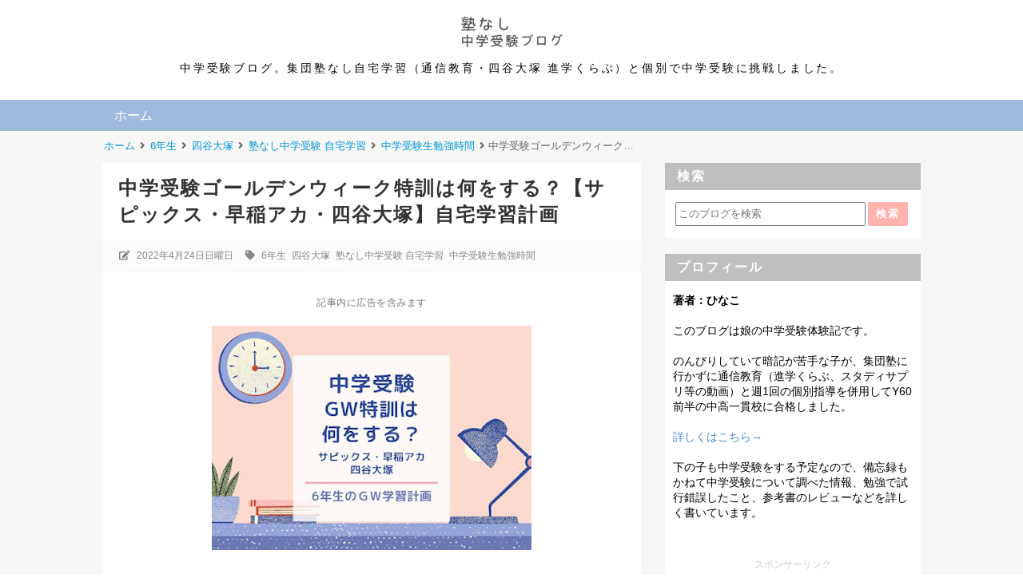

--- FILE ---
content_type: text/html; charset=UTF-8
request_url: https://www.tyuugakujyuken.net/2022/04/gwtokkun.html
body_size: 30529
content:
<!DOCTYPE html>
<html dir='ltr' lang='ja' xmlns='http://www.w3.org/1999/xhtml' xmlns:b='http://www.google.com/2005/gml/b' xmlns:data='http://www.google.com/2005/gml/data' xmlns:expr='http://www.google.com/2005/gml/expr'>
<head>
<link href='https://www.blogger.com/static/v1/widgets/335934321-css_bundle_v2.css' rel='stylesheet' type='text/css'/>
<!-- 文字化けを防ぐ -->
<meta charset='UTF-8'/>
<!-- モバイル表示の設定 -->
<meta content='width=device-width, initial-scale=1' name='viewport'/>
<!-- Bloggerの設定読み込み -->
<meta content='text/html; charset=UTF-8' http-equiv='Content-Type'/>
<!-- Chrome, Firefox OS and Opera -->
<meta content='' name='theme-color'/>
<!-- Windows Phone -->
<meta content='' name='msapplication-navbutton-color'/>
<meta content='blogger' name='generator'/>
<link href='https://www.tyuugakujyuken.net/favicon.ico' rel='icon' type='image/x-icon'/>
<link href='https://www.tyuugakujyuken.net/2022/04/gwtokkun.html' rel='canonical'/>
<link rel="alternate" type="application/atom+xml" title="塾なし中学受験ブログ&#65372; 通信教育&#12539;進学くらぶと個別で自宅学習 - Atom" href="https://www.tyuugakujyuken.net/feeds/posts/default" />
<link rel="alternate" type="application/rss+xml" title="塾なし中学受験ブログ&#65372; 通信教育&#12539;進学くらぶと個別で自宅学習 - RSS" href="https://www.tyuugakujyuken.net/feeds/posts/default?alt=rss" />
<link rel="service.post" type="application/atom+xml" title="塾なし中学受験ブログ&#65372; 通信教育&#12539;進学くらぶと個別で自宅学習 - Atom" href="https://www.blogger.com/feeds/7968182684664581333/posts/default" />

<link rel="alternate" type="application/atom+xml" title="塾なし中学受験ブログ&#65372; 通信教育&#12539;進学くらぶと個別で自宅学習 - Atom" href="https://www.tyuugakujyuken.net/feeds/9090221170699160130/comments/default" />
<!--Can't find substitution for tag [blog.ieCssRetrofitLinks]-->
<link href='https://blogger.googleusercontent.com/img/b/R29vZ2xl/AVvXsEibpcRa99r7oRxiQLWz7KJ0XbgG_kaAC2NnG0ouS-uNi-X2w4ipcWLIwIgL2WTnnVEiximXm26fMsS5fdVwb6TsIRceCi2xRPLUH5AbpndTFQ-0ETSWUuzuyFrAJmRQ2VkWRhfD53ckz5IEqdDoDpeK8inNnsYRr0A51EgqYpTbT6pq0A8xtZfCu3RR/w400-h281/gwtokkun%20.jpg' rel='image_src'/>
<meta content='ゴールデンウィークは期間が短いので学習計画なしだとあっという間に終わってしまいそうですよね。サピックス・早稲アカ・四谷大塚の6年ＧＷ特訓を参考に自宅学習計画を立てました。' name='description'/>
<meta content='https://www.tyuugakujyuken.net/2022/04/gwtokkun.html' property='og:url'/>
<meta content='中学受験ゴールデンウィーク特訓は何をする？【サピックス・早稲アカ・四谷大塚】自宅学習計画' property='og:title'/>
<meta content='ゴールデンウィークは期間が短いので学習計画なしだとあっという間に終わってしまいそうですよね。サピックス・早稲アカ・四谷大塚の6年ＧＷ特訓を参考に自宅学習計画を立てました。' property='og:description'/>
<meta content='https://blogger.googleusercontent.com/img/b/R29vZ2xl/AVvXsEibpcRa99r7oRxiQLWz7KJ0XbgG_kaAC2NnG0ouS-uNi-X2w4ipcWLIwIgL2WTnnVEiximXm26fMsS5fdVwb6TsIRceCi2xRPLUH5AbpndTFQ-0ETSWUuzuyFrAJmRQ2VkWRhfD53ckz5IEqdDoDpeK8inNnsYRr0A51EgqYpTbT6pq0A8xtZfCu3RR/w1200-h630-p-k-no-nu/gwtokkun%20.jpg' property='og:image'/>
<!-- タブに表示されるテキスト -->
<!-- 個別記事&#12539;固定ページの場合 -->
<title>中学受験ゴールデンウィーク特訓は何をする&#65311;&#12304;サピックス&#12539;早稲アカ&#12539;四谷大塚&#12305;自宅学習計画-塾なし中学受験ブログ&#65372; 通信教育&#12539;進学くらぶと個別で自宅学習</title>
<!-- OGP設定 -->
<meta content='塾なし中学受験ブログ｜ 通信教育・進学くらぶと個別で自宅学習' property='og:site_name'/>
<!-- Twitterカード -->
<meta content='summary_large_image' name='twitter:card'/>
<!-- 記事に画像がある時 -->
<meta content='https://blogger.googleusercontent.com/img/b/R29vZ2xl/AVvXsEibpcRa99r7oRxiQLWz7KJ0XbgG_kaAC2NnG0ouS-uNi-X2w4ipcWLIwIgL2WTnnVEiximXm26fMsS5fdVwb6TsIRceCi2xRPLUH5AbpndTFQ-0ETSWUuzuyFrAJmRQ2VkWRhfD53ckz5IEqdDoDpeK8inNnsYRr0A51EgqYpTbT6pq0A8xtZfCu3RR/w400-h281/gwtokkun%20.jpg' name='twitter:image'/>
<!-- インデックスか固定ページの時 -->
<!-- font-awesome CDN -->
<link href='https://use.fontawesome.com/releases/v5.6.1/css/all.css' rel='stylesheet'/>
<!-- jQuery CDN -->
<script src='https://ajax.googleapis.com/ajax/libs/jquery/1.12.4/jquery.min.js'></script>
<!-- CSS -->
<style id='page-skin-1' type='text/css'><!--
/*-----------------------------------------------------------------------------
Name:      Smart
Version:   1.1.4
Author:    Blogger Labo
Copyright: Blogger Labo
Url:       https://blogger-learning-rab.blogspot.com/
Lisense:   カスタマイズ推奨.販売&#12289;再配布はダメゼッタイ
----------------------------------------------------------------------------- */
/* ----------------------------------------------------------------------------
WEBフォント
---------------------------------------------------------------------------- */
@import url('https://fonts.googleapis.com/css2?family=VT323&display=swap');
@import url('https://fonts.googleapis.com/css2?family=Archivo+Black&display=swap');
@import url('https://fonts.googleapis.com/css?family=M+PLUS+Rounded+1c');
@import url('https://fonts.googleapis.com/css2?family=Bebas+Neue&display=swap');
/* ----------------------------------------------------------------------------
ページ全体
---------------------------------------------------------------------------- */
body {
font-family: "meiryo","メイリオ","ＭＳ Ｐゴシック",sans-serif;
background: #fff; /* フッターの背景色 */
margin: 0;
padding: 0;
}
html a:hover{
transition: 0.5s;
}
/* ----------------------------------------------------------------------------
ガジェットのデフォルト設定をリセット
---------------------------------------------------------------------------- */
.section{margin:.0; padding:0;}
.widget{margin:.0; padding:0;}
.widget ul{margin:.0; padding:0;}
.widget ol{margin:.0; padding:0;}
.widget-content li{list-style-type: none;}
/* ----------------------------------------------------------------------------
ヘッダー
---------------------------------------------------------------------------- */
/* ヘッダー全体 */
#Header1 {
text-align: center;
padding: 20px 0;
background: #fff;
width: 100%;
}
/* ブログタイトル */
&#12288;#Header1 h1 {
visibility: hidden;
font-size: 0;
height: 0;
width: 0;
margin: 0;
}
/* ヘッダーイメージ */
#Header1 img {
width: 10vw;
height: auto;
max-width: 80%;
}
/* サブタイトル */
#Header1 p {
color: #44444;;
font-family: "meiryo","メイリオ","ＭＳ Ｐゴシック",sans-serif;
font-size: 14px;
font-weight: 300;
letter-spacing: 0.2em;
margin: 10px 0;
}
.header-inner {
width: 79%;
margin: 0 auto;
}
/* レスポンシブ&#65288;タブレット大縦&#65289; */
@media only screen and (min-width:769px) and (max-width:1024px){
#Header1 img {
width: 15vw;
height: auto;
max-width: 90%;
}
.header-inner {
width: 70%;
margin: 0 auto;
}
#Header1 h1 {
padding: 0;
margin: -20px 0 -5px;
}
#Header1 a {
font-size: 3rem;
text-shadow: 3px 2px 0 #000;
}
}
/* レスポンシブデザイン&#65288;スマホ用&#65289; */
@media (max-width: 768px) {
#Header1 {
background-size: auto 100%;
&#12288;padding: 10px 0 1px;
}
#Header1 img {
width: 150px;
}
.header-inner {
width: 90%;
margin: 0 auto;
}
#Header1 h1 {
padding: 0;
margin: -20px 0 1px;
}
#Header1 a {
font-size: 3rem;
text-shadow: 3px 2px 0 #000;
}
#Header1 p {
display: none;
}
}
/* ----------------------------------------------------------------------------
ヘッダーナビ
---------------------------------------------------------------------------- */
/* PC用ヘッダーナビ
---------------------------------------------------------------------------- */
/* ガジェットのデフォルト設定を解除 */
body .navbar{
height: auto;
}
/* メニュー全体 */
.navbar ul {
display: flex;
justify-content: left;
flex-wrap: wrap;
list-style: none;
background: #9FBCDF;
padding: 0 10%;
}
/* リスト部分 */
.navbar li {
padding: 0;
}
/* リストリンク部分 */
.navbar li a {
display: inline-block;
color: #fff;
background: #9FBCDF;
padding: 10px 15px;
text-decoration: none;
font-weight: 300;
}
.navbar li a:hover {
background: #0095d9;
}
/* PCではスマホ用のヘッダーナビを消す */
.navbar-res {
display: none;
}
/* スマホ用ヘッダーナビ
---------------------------------------------------------------------------- */
/* チェックボックスを隠す */
.toggle-button {
position: absolute;
left: -50vw;
}
@media (max-width: 768px) {
/* スマホではPC用のヘッダーナビを消す */
.navbar {
display: none;
}
/* ヘッダーナビ */
.navbar-res {
display: flex;
justify-content: space-between;
background: #9FBCDF;
}
/* ボタンデザイン */
.menu-button, .side-button {
display: block;
cursor: pointer;
user-select: none;
color: #fff;
padding: 8px 10px;
}
.menu-button:hover, .side-button:hover {
background: #0095d9;
}
/* ボタンの文字 */
.button-text {
font-size: 16px;
font-family: "meiryo","メイリオ","ＭＳ Ｐゴシック",sans-serif;
}
#menu-icon {
font-size: 18px;
font-weight: 600;
margin-right: 8px;
}
#side-icon {
font-size: 22px;
font-weight: 600;
margin-left: 8px;
}
/* リスト */
.navbar-res ul {
list-style: none;
padding: 0;
margin: 0;
}
.nav-menu {
display: none;
position: absolute;
width: 100%;
list-style: none;
z-index: 99;
}
.nav-menu li {
padding: 0;
}
/* リストリンクの設定 */
.nav-menu a {
display: block;
color: #fff;
background: #0078ba;
font-size: 15px;
opacity: 0.9;
text-decoration: none;
font-family: "Archivo Black", "M PLUS Rounded 1c", sans-serif;
font-weight: bold;
padding: 10px 15px;
margin: 0;
}
.nav-menu a:hover {
background: #00a0de;
opacity: 1;
}
/* MENUボタンアクション */
#menu-open:checked~.nav-menu {
display: block;
}
#menu-open:checked~.menu-back {
display: block;
position: fixed;
top: 0vw;
left: 0vw;
width: 100%;
height: 100%;
margin-bottom: 10px;
overflow: hidden;
z-index: 99;
}
/* メニューアニメ */
#menu-open:checked~.nav-menu {
animation-name: nav-menu;
animation-duration: 0.3s;
animation-iteration-count: 1;
animation-fill-mode: both;
}
@keyframes nav-menu {
0% {
opacity: 0;
transform: translateY(-5px);
}
100% {
opacity: 1;
transform: translateY(0);
}
}
}
/* ----------------------------------------------------------------------------
メイン
---------------------------------------------------------------------------- */
/* メインの背景色 */
.main-wrapper {
position: relative;
background: #f7f7f5;
padding: 40px 10%;
z-index: 1;
}
/* コンテナ */
.container {
display: flex;
}
/* メイン */
main {
width: 75vw;
max-width: 800px;
margin-right: 30px;
}
/* レスポンシブ&#65288;タブレット縦&#65289; */
@media (max-width: 1024px) {
main {
max-width: 650px;
}
.main-wrapper {
padding: 40px 5%;
}
}
/* レスポンシブ&#65288;スマホ縦&#65289; */
@media (max-width: 560px) {
main {
width: 100%;
max-width: 100%;
margin-right: 0;
}
.main-wrapper {
padding: 30px 0px;
}
.container {
flex-direction: column;
margin: 0 auto;
}
}
/* 記事リスト
---------------------------------------------------------------------------- */
/* 記事リストのリンク&#65288;全体&#65289; */
.articles-wrap a:link {
display: block;
text-decoration: none;
}
.articles-wrap a:hover {
opacity: 0.6;
}
/* 記事リスト全体 */
.articles-area {
background: #fff;
margin-bottom: 20px;
}
/* 投稿タイトル */
.article-title {
font-size: 16px;
letter-spacing: 2px;
text-decoration: none;
font-weight: bold;
background: #fff;
color: #444;
padding: 6px 15px;
margin: 0;
}
.article-post-wrap {
display: flex;
position: relative;
height: 200px;
padding: 10px;
}
/* サムネイル */
.article-thumbnail {
width: 70%;
margin-right: 15px;
overflow: hidden;
}
.article-thumbnail img {
width: 99%; /* 境界線を表示するため */
height: 99%;
border: solid 1px #ddd;
object-fit: cover;
}
/* サムネイル右のエリア */
.article-post-area {
width: 100%;
height:100%;
overflow: hidden;
}
.article-info-area {
display: flex;
flex-wrap: wrap;
align-items: baseline;
font-size: 13px;
color: #666;
height: 24px;
overflow: hidden; /* タグがはみ出ると消えるようにする */
}
.article-post-date {
display: inline-block;
margin-right: 1em;
border-bottom: dashed 1px #666;
margin-bottom: 2px;
}
.article-label {
display: inline-block;
border-bottom: dashed 1px #666;
padding: 2px 0;
margin-right: 2px;
}
.fa-calendar {
margin-right: 6px;
}
.fa-tag {
margin-right: 3px;
}
/* 要約文 */
.post-snippet {
font-size: 14px;
line-height: 1.7em;
color: #444;
margin: 15px 0;
overflow: hidden;
}
.article-title-res {
display: none;
}
/* レスポンシブ&#65288;タブレット大縦&#65289; */
@media (max-width: 1024px) {
.article-title {
font-size: 16px;
}
.article-post-wrap {
height: 160px;
}
.article-thumbnail {
width: 60%;
min-width: 150px;
height: 150px;
}
.article-info-area {
font-size: 12px;
}
.post-snippet {
font-size: 13px;
height: 90px;
}
}
/* レスポンシブ&#65288;スマホ縦&#65289; */
@media (max-width: 560px) {
.article-title {
display: none;
}
.article-title-res {
display: block;
font-size: 15px;
font-weight: 600;
color: #444;
height: 100px;
margin-bottom: 5px;
overflow: hidden;
}
.article-post-wrap {
height: 105px;
border-top: solid 3px #fff;
}
.article-thumbnail {
width: 102px;
min-width: 102px;
height: 102px;
margin-right: 10px;
}
.article-thumbnail img {
width: 100px;
height: 100px;
}
.article-post-date {
margin: 0 5px 0 0;
}
.fa-calendar {
margin-right: 3px;
}
.fa-tag {
margin-right: 0;
}
.post-snippet {
display: none;
}
}
/* 記事リストのページャ
---------------------------------------------------------------------------- */
.pager-wrap {
display: flex;
justify-content: center;
padding: 0;
margin-top: 30px;
}
#blog-pager {
padding: 0;
margin: 0;
}
.blog-pager a {
display: inline-block;
text-decoration: none;
background-color: #fff;
color: #999;
padding: 6px 12px;
margin: 0 2px;
box-shadow: 1px 1px 2px rgba(0,0,0, .4);
}
.blog-pager a:hover {
background-color: #c1e0ff;
color: #666;
}
/* 前の投稿 */
.blog-pager-older-link {
font-size: 0;
}
.blog-pager-older-link::before {
font-family: "Font Awesome 5 Free";
content: "\f105";
font-weight: 900;
font-size: 13px;
}
/* ホーム */
.home-link {
font-weight: 900;
font-size: 13px;
}
/* 新しい投稿 */
.blog-pager-newer-link {
font-size: 0;
}
.blog-pager-newer-link::before {
font-family: "Font Awesome 5 Free";
content: "\f104";
font-weight: 900;
font-size: 13px;
}
/* 記事リストの番号付きページャ
---------------------------------------------------------------------------- */
#blog-pager {overflow: visible}
/* Page * of * の表示 */
.showpageOf {
visibility:hidden;
font-size: 0;
padding: 0;
maegin: 0;
}
/* アクティブ番号 */
span.showpagePoint {
display: inline-block;
font-size: 13px;
font-weight: 900;
padding: 6px 12px;
margin: 0 2px;
background-color: #BFBFBF;
color: #fff;
pointer-events: none;
-webkit-user-select: none;
-moz-user-select: none;
-ms-user-select: none;
user-select: none;
}
/* 番号リスト */
span.showpageNum, span.showpage {
margin: 0 2px;
}
.showpageNum a, .showpage a {
display: inline-block;
font-size: 13px;
font-weight: 300;
padding: 6px 12px;
color: #999;
text-decoration: none;
-webkit-user-select: none;
-moz-user-select: none;
-ms-user-select: none;
user-select: none;
}
/* ----------------------------------------------------------------------------
コンテンツ共通部分
---------------------------------------------------------------------------- */
/* 記事全体 */
.post-area {
background: #fff;
padding-bottom: 20px;
}
/* 記事の画像
---------------------------------------------------------------------------- */
.post-area img {
object-fit: cover;
max-width:100%;
vertical-align: bottom;
}
.separator {
margin: 0 auto;
}
/* デフォルトの余白を削除 */
.separator a {
padding: 0 !important;
margin: 0 !important;
}
/* 記事のタイトル&#12539;見出し&#12539;コンテンツ
---------------------------------------------------------------------------- */
/* 記事タイトル */
.post-area h1 {
background: #fff;
color: #333;
font-size: 24px;
letter-spacing: 2px;
padding: 15px 20px;
margin: 0;
}
/* 大見出し&#65288;h2&#65289; */
.post-area h2 {
border-left: solid 4px #0078ba;
background: #f5f5f5;
color: #333;
font-size: 20px;
padding: 10px;
margin: 40px 0px 40px;
}
/* 中見出し&#65288;h3&#65289; */
.post-area h3 {
border-left: solid 4px #0078ba;
border-bottom: solid 1px #0078ba;
font-size: 18px;
color: #333;
padding: 6px 10px;
margin: 20px 0px 20px;
}
/* 小見出し&#65288;h4&#65289; */
.post-area h4 {
border-left: solid 4px #0078ba;
font-size: 16px;
color: #333;
padding: 3px 10px;
margin:20px 0px 20px;
}
/* 見出し&#65288;h5&#65289; */
.post-area h5 {
color: #333;
margin: 0;
}
/* 見出し&#65288;h6&#65289; */
.post-area h6 {
color: #333;
margin: 0;
}
/* コンテンツ&#65288;本文の内容&#65289; */
.post-content {
font-size: 15px;
color: #333;
&#12288;&#12288;&#12288;letter-spacing: 0.5px;
line-height: 1.8em;
padding: 10px 20px 0;
overflow: hidden;
}
/* 段落設定 */
.post-content p {
margin: 0;
}
/* リンク設定 */
.post-content a {
color: #428bca;
text-decoration: none;
padding: 2px;
}
.post-content a:hover {
color: #428bca;
opacity: 0.6;
}
.post-content a:visited {
color: #428bca;
}
/* 引用文 */
blockquote {
position: relative;
background: #fafafa;
padding: 30px;
margin: 10px 15px;
}
blockquote::before {
position: absolute;
top: 5px;
left: 5px;
font-family: "Font Awesome 5 Free";
font-weight: 900;
content: "\f10d";
font-size: 18px;
color: #ddd;
}
blockquote::after {
position: absolute;
right: 5px;
bottom: 5px;
font-family: "Font Awesome 5 Free";
font-weight: 900;
content: "\f10e";
font-size: 18px;
color: #ddd;
}
blockquote p {
padding: 0;
margin: 0;
}
/* リスト */
.post-area ul li {
margin-left: 30px;
}
.post-area ul {
padding-left: 0;
margin-left: 1.5em;
}
/* 番号付きリスト */
.post-area ol li {
margin-left: 30px;
padding: 0;
}
.post-area ol {
padding-left: 0;
margin-left: 1.8em;
}
&#12288;&#12288;.under1 {
&#12288;&#12288;font-weight:bold;/*太字*/
&#12288;&#12288;background:linear-gradient(transparent 80%, color: #333; 0%);
&#12288;&#12288;font-size:120%;
&#12288;&#12288;}
/* テーブル&#65288;画像の説明に影響するためコメントアウト&#65289;
----------------------------------------------------------------------------
.post-content table {
margin: 0 auto;
}
.post-content table, .post-content th, .post-content td {
border: solid 1px #999;
}
.post-content th, .post-content td {
padding: 5px;
}
.post-content th {
background: #fafafa;
}
---------------------------------------------------------------------------- */
/* レスポンシブ&#65288;タブレット大縦&#65289; */
@media (max-width: 1024px) {
.post-content {
padding: 10px 15px 0;
}
.post-area img {
height: auto;
max-width: 95%;
}
.separator {
height: auto;
max-width: 95%;
}
}
/* レスポンシブ&#65288;タブレット小縦&#65289; */
@media (max-width: 768px) {
.post-area h1 {
font-size: 18px;
padding: 10px 15px;
}
.post-area h2 {
font-size: 16px;
}
.post-area h3 {
font-size: 15px;
}
.post-area h4 {
font-size: 14px;
}
.post-content {
font-size: 15px;
}
.post-area ul li {
margin-left: 15px;
}
.post-area ol li {
margin-left: 15px;
}
blockquote {
padding: 15px 25px;
margin: 10px 0;
}
blockquote::before, blockquote::after {
font-size: 14px;
}
}
/* ----------------------------------------------------------------------------
個別記事ページ
---------------------------------------------------------------------------- */
/* 公開日&#12539;最終更新日&#12539;タグ */
.single-info-area {
display: flex;
flex-wrap: wrap;
background: #fbfbfb;
border-bottom: dashed 1px #eee;
color: #888;
font-size: 12px;
padding: 10px 20px 8px 20px;
margin-bottom: 15px;
}
/* 公開日 */
.single-release-date {
margin-right: 15px;
padding: 2px 0 4px 0;
}
/* 最終更新日 */
.single-modified-date {
padding: 2px 0 4px 0;
}
.last-modified {
margin-right: 15px;
}
/* タグ */
.single-post-tag {
padding: 2px 0 4px 0;
}
.single-post-tag a {
text-decoration: none;
color: #888;
padding: 2px;
}
.single-post-tag a:hover {
background: #dfdfdf;
opacity: 0.6;
}
/* アイコン */
.post-icon {
margin-right: 5px;
}
/* レスポンシブ&#65288;タブレット小縦&#65289; */
@media (max-width: 768px) {
.single-info-area {
padding: 10px 10px 8px 10px;
margin-bottom: 0;
}
}
/* SNSボタン
---------------------------------------------------------------------------- */
.share-area {
padding-top: 20px;
margin: 0 25px;
}
.share-area ul {
display: flex;
list-style: none;
padding: 0;
margin: 0;
}
.share-area li {
height: 50px;
line-height: 50px;
width: 100%;
text-align: center;
}
.share-area a {
display: block;
text-decoration: none;
font-size: 20px;
color: white;
}
.share-area ul li {
margin-left: 0;
}
.share-area ul li a:hover {
opacity: 0.6;
}
.facebook a {
background-color: #35629a;
}
.twitter a {
background-color: #55acee;
}
.hatena a {
font-family: Verdana;
font-weight: bold;
background: #2c6ebd;
}
.pocket a {
background: #ee4056;
}
.line a {
background: #00B900;
}
/* 個別記事ページャ
---------------------------------------------------------------------------- */
.single-pager {
display: flex;
font-family: "meiryo","メイリオ","ＭＳ Ｐゴシック",sans-serif;
margin: 10px 0;
}
.single-pager ul {
display: flex;
justify-content: center;
list-style: none;
width: 100%;
padding: 0;
margin: 0;
}
.single-pager li {
margin-right: 10px;
width: 50%;
}
.single-pager li:last-child {
margin: 0;
}
.single-pager ul li a {
display: block;
text-decoration: none;
font-size: 14px;
font-weight: 300;
background: #9FBCDF;
color: #fff;
border-top:solid 1px #ddd;
border-left:solid 1px #ddd;
padding: 10px;
}
.single-pager ul li a:hover {
opacity: 0.6;
}
/* 前の記事 */
.prev-post-link  a {
text-align: left;
}
/* 次の記事 */
.next-post-link a {
text-align: right;
}
/* ----------------------------------------------------------------------------
関連記事
---------------------------------------------------------------------------- */
/* 関連記事全体 */
#related-posts {
background: #fff;
}
/* 見出し */
.related-text {
font-size: 18px;
&#12288;&#12288;&#12288;font-weight: bold;
letter-spacing: 2px;
background: #BFBFBF;
color: #fff;
padding: 6px 15px;
margin: 0;
}
/* 関連記事表示部分 */
.p-container {
display: flex;
flex-wrap: wrap;
padding: 20px 10px 10px;
}
/* 関連記事のリンク設定 */
#related-posts a {
display: block;
width: 24%;
color: #444;
margin: 0 1% 2em 0;
}
#related-posts a:hover {
opacity: 0.6;
}
/* 関連記事の画像設定 */
.related-img {
width: 90%;
height: 110px;
border: solid 1px #ddd;
background-size: cover;
background-position: center;
}
/* 関連記事の記事タイトル設定 */
.related-title {
font-size: 80%;
margin-top: 10px;
font-weight: 500;
}
/* 関連記事のレスポンシブ設定 */
@media (max-width: 560px) {
.p-container {
flex-direction: column;
padding: 10px;
}
#related-posts a {
display: flex;
align-items: top;
width: 100%;
color: #444;
padding: 10px 0;
margin: 0;
border-bottom: 1px solid #eee;
}
.related-img {
width: 40%;
height: 90px;
margin-right: 15px;
}
.related-title {
width: 80%;
font-size: 15px;
margin-top: 0;
}
}
/* ----------------------------------------------------------------------------
コメント
---------------------------------------------------------------------------- */
.comment-wrap {
margin-top:20px;
}
.comment-wrap h3 {
font-size: 18px;
letter-spacing: 2px;
background: #0078ba;
color: #fff;
padding: 6px 15px;
margin: 0;
}
.comment-area {
background: #fff;
padding:10px 20px;
}
.comment-area a {
font-size: 13px;
text-decoration: none;
color: #00f;
padding: 2px;
}
.comment-area a:hover {
opacity: 0.6;
}
.comment-area h4 {
display: inline;
font-size: 15px;
color: #555;
padding: 2px 0;
border-bottom: dashed 1px #555;
margin-left: 8px;
}
.comments .comments-content .comment-thread {
margin: 15px 0 8px;
}
.comment-area p {
font-size: 13px;
line-height: 1.5em;
letter-spacing: 1px;
}
/* 埋め込み時
---------------------------------------------------------------------------- */
/* １コメントあたりの範囲 */
.comments .comment-block {
margin-left: 42px;
}
/* コメントの投稿者名 */
.comments .comments-content .user {
font-size: 14px;
color: #555;
}
.comments .comments-content .user a {
font-size: 14px;
color: #0075c2;
}
.comments .comments-content .icon.blog-author {
width: 0;
margin: 0;
}
/* コメントの投稿日時 */
.datetime a {
color: #666;
}
/* 返信ボタン&#12539;削除ボタンの位置 */
.secondary-text {
margin-left: 5px;
}
/* コメントの内容 */
.comments .comments-content {
font-size: 13px;
color: #333;
margin-bottom: 5px;
}
/* コメント内容 */
.comments .comments-content .comment-content {
margin: 0 0 8px 8px;
}
/* 返信の背景 */
.comment-replies {
background-color: #fafafa;
}
.comment-content {
padding-right:5%;
}
/* 返信&#12539;削除ボタン */
a.comment-reply{
font-size: 12px;
color: #0075c2;
}
span.blog-admin a {
font-size: 12px;
color: #0075c2;
}
/* ポップアップ時
---------------------------------------------------------------------------- */
/* 投稿ユーザー名 */
.comment-author {
font-size: 13px;
color: #333;
font-weight: 600;
}
/* 投稿ボタン */
.comment-footer {
margin: 10px;
}
.comment-footer a {
display: block;
color: #333;
background: #eee;
font-weight: bold;
text-align: center;
padding: 10px 0;
}
#comments-block.avatar-comment-indent {
margin-top: 30px;
}
/* 匿名ユーザー */
.avatar-image-container {
position: relative;
border-radius: 50%;
width: 36px;
height:36px;
background-image: url(https://blogger.googleusercontent.com/img/b/R29vZ2xl/AVvXsEhmEdeM18L7VyXyu1FaiStTrxeJQ9lo8jjcuwy_K31ILVYNRFQ08Xo1-3jrcu7xPCUCj-hYRPTET2ztn1z2ivwa6dwRjZFlO-LfFlQlAlWeZld9q1Gk4PGLkX2tkIui5AXVSVBW0Pbt2KOq/s0/ba.png);
background-repeat:no-repeat;
background-size: contain;
border: 1px solid #eee;
margin-right: 10px;
}
/* Bloggerユーザーアイコン */
.avatar-image-container img {
position: absolute;
top: 0;
left: -0.5px;
width: 38px;
height: 38px;
}
.avatar-image-container a:hover {
opacity: 1;
}
/* ユーザー名 */
#comments .avatar-comment-indent .comment-author {
padding-left: 50px;
}
/* コメント */
.comment-body p {
padding-left: 4px;
margin-bottom: -5px;
}
/* コメントパーマリンク */
.comment-timestamp a {
display: inline-block;
font-size: 12px;
font-weight: normal;
color: #666;
background: #fff;
padding: 4px;
}
.comment-timestamp a:hover {
opacity: 0.6;
}
/* 削除ボタン */
.comment-delete img {
width: 0;
height: 0;
}
.comment-delete::after {
content:"削除";
margin-left: -2px;
}
/* 削除コメント */
.deleted-comment {
font-size: 12px;
}
/* レスポンシブ&#65288;タブレット小縦&#65289; */
@media (max-width: 768px) {
.comment-area {
padding: 10px;
}
.comment-area h4 {
font-size: 13px;
margin-left: 0;
}
}
/* ----------------------------------------------------------------------------
目次
---------------------------------------------------------------------------- */
/* 目次タイトル */
#toc:before {
display: block;
text-align: center;
content: "\3010\76EE\a0\6B21\3011";
font-weight: bold;
font-size: 15px;
color: #555;
letter-spacing: 2px;
padding-bottom: 20px;
}
/* 目次全体 */
#toc {
display: block;
width: 75%;
background: #f9f9f9;
padding: 10px 10px 20px;
font-size: 14px;
margin: 30px auto 1px;
border: 1px solid #bbb;
}
#toc ul li {
margin-left: 4%;
}
#toc ul {
margin: 2px 0 2px 5px;
}
#toc li {
color: #666;
}
#toc a {
color: #666;
}
#toc a:hover {
opacity:0.6;
}
/* レスポンシブ&#65288;タブレット縦&#65289; */
@media (max-width: 1024px) {
#toc {
width: 80%;
}
}
/* レスポンシブ&#65288;スマホ縦&#65289; */
@media (max-width: 768px) {
#toc {
width: 90%;
}
#toc ul li {
margin-left: 0%;
}
}
@media (max-width: 560px) {
#toc:before {
font-size: 14px;
}
#toc {
font-size: 14px;
}
}
/* ----------------------------------------------------------------------------
kattene
---------------------------------------------------------------------------- */
.kattene {
border: 1px solid rgba(0, 0, 0, 0.1);
border-radius: 3px;
padding: 10px;
padding-bottom: 5px;
margin-bottom: 1em;
box-sizing: border-box; }
.kattene div{
margin: 0;
}
.kattene__imgpart {
text-align: center; }
.kattene__imgpart img {
margin: 0;
max-height: 160px;
width: auto;
}
.kattene__description {
font-size: 0.8em; }
.kattene .kattene__btns {
width: 100%;
margin-top: 0.5em; }
.kattene__btns:after {
display: block;
clear: both;
height: 0px;
visibility: hidden;
content: "."; }
.kattene__btns > div {
float: left;
margin-bottom: 5px; }
.kattene__btns .kattene__btn {
width: 100%;
padding-left: 0;
padding-right: 0;
}
.kattene__btns.__three > div {
width: 32.66667%; }
.kattene__btns.__three > div:not(:last-child) {
margin-right: 1%; }
.kattene__btns.__two > div {
width: 49.5%; }
.kattene__btns.__two > div:nth-child(odd) {
margin-right: 1%; }
@media screen and (max-width: 900px) {
.kattene__imgpart {
padding-bottom: 1em; }
.kattene .kattene__btns {
margin-top: 0.5em; }
.kattene__btns.__five > div {
width: 49.5%; }
.kattene__btns.__five > div:nth-child(odd) {
margin-right: 1%; }
.kattene__btns.__five > div:last-child {
margin-right: 0;
float: right; }
.kattene__btns.__four > div {
width: 49.5%; }
.kattene__btns.__four > div:nth-child(odd) {
margin-right: 1%; }
.kattene__btns.__one > div {
width: 50%;
margin-left: 25%; } }
@media screen and (min-width: 901px) {
.kattene {
display: table;
width: 100%; }
.kattene__imgpart {
display: table-cell;
width: 20%;
padding-bottom: 5px;
}
.kattene__infopart {
display: table-cell;
vertical-align: top;
position: relative;
padding-left: 10px;
width: 80%; }
.kattene .kattene__description {
margin-bottom: 4em;
}
.kattene__btns {
position: absolute;
bottom: 0;
box-sizing: border-box;
padding-right: 10px; }
.kattene__btns.__five > div {
width: 19.2%; }
.kattene__btns.__five > div:not(:last-child) {
margin-right: 1%; }
.kattene__btns.__four > div {
width: 24.25%; }
.kattene__btns.__four > div:not(:last-child) {
margin-right: 1%; }
.kattene__btns.__two > div {
width: 49.5%; }
.kattene__btns.__two > div:not(:last-child) {
margin-right: 1%; }
.kattene__btns.__one > div {
width: 49.5%;
float: right; } }
.kattene .kattene__btn {
appearance: none;
background-color: #54c0d1;
border: 0;
border-radius: 0;
color: #fff;
cursor: pointer;
display: inline-block;
font-family: "Hiragino Kaku Gothic ProN", "meiryo","メイリオ","ＭＳ Ｐゴシック",sans-serif;
font-size: 1em;
-webkit-font-smoothing: antialiased;
font-weight: 600;
line-height: 1;
padding: 0.75em 0;
text-decoration: none;
transition: background-color 150ms ease;
user-select: none;
vertical-align: middle;
white-space: nowrap; }
.kattene__btn:hover, .kattene__btn:focus {
background-color: #439aa7;
color: #fff !important; }
.kattene__btn:disabled {
cursor: not-allowed;
opacity: 0.5; }
.kattene__btn:disabled:hover {
background-color: #54c0d1; }
.kattene__btn.__small {
padding: 0.55em;
font-size: 0.9em; }
.kattene__btn.__orange {
background-color: #FF9901;
margin-bottom: 5px;
border-radius: 3px;
text-align: center; }
.kattene__btn.__orange:hover {
background-color: #cc7a01; }
.kattene__btn.__orange i {
font-weight: bold; }
.kattene__btn.__orange i:before {
vertical-align: middle;
font-size: 1.2em;
margin-right: 0.2em; }
.kattene__btn.__red {
background-color: #c20004;
margin-bottom: 5px;
border-radius: 3px;
text-align: center; }
.kattene__btn.__red:hover {
background-color: #9b0003; }
.kattene__btn.__red i {
font-weight: bold; }
.kattene__btn.__red i:before {
vertical-align: middle;
font-size: 1.2em;
margin-right: 0.2em; }
/* ----------------------------------------------------------------------------
マーカー
---------------------------------------------------------------------------- */
/*ピンクのマーカー*/
.marker_pink {
background: linear-gradient(transparent 90%, #fe8ca0 90%);
&#12288;&#12288;font-size: 130%;
&#12288;&#12288;font-weight: bold
}
/*水色のマーカー*/
.marker_blue {
background: linear-gradient(transparent 75%, #c1e0ff 75%);
font-size: 120%;
font-weight: bold;
line-height: 300%;
}
/* ----------------------------------------------------------------------------
ストロング
---------------------------------------------------------------------------- */
strong {
color: #888888;
}
/* 表2 */
&#12288;.design10 {
&#12288;width: 100%;
text-align: center;
border-collapse: collapse;
border-spacing: 0;
}
.design10 th {
padding: 10px;
border-bottom: solid 4px #778ca3;
color: #778ca3
}
.design10 td {
padding: 10px;
border-bottom: solid 1px #778ca3;
}
}
/* ----------------------------------------------------------------------------
アドセンス
---------------------------------------------------------------------------- */
/* 記事中アドセンス */
.ad1{
text-align: center;
}
/* 記事下アドセンス&#65288;個別記事ページ&#12539;固定ページ共用&#65289; */
.ad2{
margin-top: 40px;
}
/* スポンサー */
.sponsor {
text-align:center;
font-size:12px;
color:#ccc;
margin:0 0 15px;
}
.responsive {
width: 728px;
height: 90px;
}
@media (max-width: 1024px) {
.responsive {
width: 468px;
height: 60px;
}
}
@media (max-width: 768px) {
.adslot_1 {
display: none;
}
.responsive {
width: 300px;
height: 250px;
}
}
.sponsor2 {
text-align:center;
font-size:12px;
color:#777777;
margin:0 0 15px;
}
.responsive {
width: 728px;
height: 90px;
}
@media (max-width: 1024px) {
.responsive {
width: 468px;
height: 60px;
}
}
@media (max-width: 768px) {
.adslot_1 {
display: none;
}
.responsive {
width: 300px;
height: 250px;
}
}
/* ----------------------------------------------------------------------------
パンくずリスト
---------------------------------------------------------------------------- */
.breadcrumbs {
position: absolute;
top: -30px;
z-index: 2;
width: 100%;
max-width: 75vw;
font-size: 13px;
font-weight: 300;
color: #666;
white-space: nowrap;
text-overflow: ellipsis;
overflow: hidden;
}
.breadcrumbs a {
color: #0095d9;
text-decoration: none;
padding: 2px;
}
.breadcrumbs a:hover {
opacity: 0.6;
}
.article-breadcrumbs {
visibility: hidden;
}
/* レスポンシブ&#65288;スマホ縦&#65289; */
@media (max-width: 560px) {
.breadcrumbs {
top: -23px;
max-width: 100vw;
overflow-x: auto;
overflow-y: hidden;
text-overflow: unset;
-webkit-overflow-scrolling: touch;
}
}
/* ----------------------------------------------------------------------------
404
---------------------------------------------------------------------------- */
.error-panel {
display: block;
user-select: none;
font-size: 8vmax;
font-weight: bold;
font-family: "Arial Black",sans-serif;
text-align: center;
color: #bbb;
background: #eee;
padding: 9vmax 2vmax;
margin: 15px 6vmax 30px;
}
.error-url {
font-size: 15px;
font-style: italic;
font-weight: bold;
color: #666;
text-align: center;
}
.error-message {
text-align: center;
}
/* レスポンシブ&#65288;タブレット大縦&#65289; */
@media (max-width: 1024px) {
.error-panel {
padding: 13vmax 2vmax;
margin: -15px auto 10px;
}
}
/* レスポンシブ&#65288;タブレット小縦&#65289; */
@media (max-width: 768px) {
.error-url {
font-size: 12px;
}
}
/* ----------------------------------------------------------------------------
サイドバー
---------------------------------------------------------------------------- */
.sidebar {
height: 100%;
width: 25vw;
}
.sidebar a {
&#12288;&#12288; color: #428bca;
text-decoration: none;
}
.sidebar a:hover {
opacity: 0.6;
}
/* レスポンシブ&#65288;スマホ縦&#65289; */
@media (max-width: 560px) {
.sidebar {
height: auto;
width: 100%;
margin-top: 30px;
}
}
/* ----------------------------------------------------------------------------
ガジェット&#65288;ウィジェット&#65289;
---------------------------------------------------------------------------- */
/* ガジェットタイトル */
.sidebar h3 {
font-size: 16px;
font-weight: bold;
letter-spacing: 2px;
background: #BFBFBF;
color: #fff;
padding: 6px 15px;
margin: 0;
}
/* ガジェット全体 */
.sidebar .widget {
background: #fff;
margin-bottom: 20px;
}
/* ガジェットの中身 */
.sidebar .widget-content {
padding: 15px 10px;
overflow: hidden;
}
/* 検索フォーム
---------------------------------------------------------------------------- */
.BlogSearch form {
display: flex;
justify-content: center;
}
.BlogSearch input {
width: 18vw;
height: 24px;
margin-right: 3px;
}
.BlogSearch .search-action {
width: 50px;
height: 30px;
font-size: 13px;
font-weight: bold;
color: #fff;
letter-spacing: 2px;
background: #FFB2AE;
border-radius: 2px;
border: none;
}
.BlogSearch .search-action:hover {
opacity: 0.6;
}
/* レスポンシブ&#65288;タブレット小縦&#65289; */
@media (max-width: 768px) {
.BlogSearch input {
width: 15vw;
}
}
/* レスポンシブ&#65288;スマホ縦&#65289; */
@media (max-width: 560px) {
.BlogSearch input {
width: 65vw;
}
}
/* プロフィール
---------------------------------------------------------------------------- */
.profile-info {
display: flex;
flex-direction: column;
}
/* プロフィール画像 */
.profile-img {
float: none;
display: block;
border-radius: 50%;
}
.Profile img{
margin: 0 auto;
}
/* 著者 */
.profile-data {
text-align: center;
margin: 10px 0;
}
.profile-data a {
font-size: 14px;
color: #333;
}
/* 説明 */
.profile-textblock {
font-size: 13px;
padding: 0 10px;
}
/* 詳細プロフィールリンク */
.profile-link {
font-size: 12px;
color: #3079ed;
text-align: center;
}
/* 注目の投稿
---------------------------------------------------------------------------- */
.FeaturedPost .post-content {
display: flex;
flex-direction: column;
padding: 0;
}
.FeaturedPost .post-content h3 {
background: #fff;
padding: 2px 0;
order:1;
}
.FeaturedPost .post-content h3 a {
display: block;
font-size: 15px;
text-align: center;
color: #333;
border-top: dashed 1px #333;
border-bottom: dashed 1px #333;
}
.FeaturedPost .snippet-container {
font-size: 13px;
padding: 0 10px;
margin: 0;
order:3;
}
.FeaturedPost .item-thumbnail {
width: 100%;
text-align: center;
margin: 10px 0;
order:2;
}
.FeaturedPost .item-thumbnail img {
width: 40%;
border-radius: 50%;
border: solid 1px #ddd;
object-fit: cover;
order:2;
}
.FeaturedPost .item-thumbnail a {
height: 0;
padding: 0;
margin: 0;
}
/* ラベルリスト&#65288;サイドバー&#65289;
---------------------------------------------------------------------------- */
.widget-content.list-label-widget-content {
padding: 0;
}
.list-label-widget-content ul li {
padding: 0;
}
.list-label-widget-content li a {
display: block;
font-size: 14px;
color: #444;
background: #fff;
padding: 6px;
margin: 0;
}
.list-label-widget-content li:nth-child(even) a {
display: block;
font-size: 14px;
color: #444;
background: #f9f9f9;
padding: 6px;
margin: 0;
}
.list-label-widget-content li a::before {
font-family: "Font Awesome 5 Free";
content: "\f0da";
font-size: 15px;
font-weight: 900;
margin-left: 2px;
margin-right: 8px;
}
.list-label-widget-content li a:hover {
opacity: 1;
background: #ddd;
}
/* カウント部分 */
.label-count::before {
font-size: 14px;
content: "(";
margin-left: 5px;
}
.label-count::after {
font-size: 14px;
content: ")";
}
/* ラベルクラウド&#65288;サイドバー&#65289;
---------------------------------------------------------------------------- */
.label-size,.label-size-1,.label-size-2,.label-size-3,.label-size-4,.label-size-5 {
font-size: 14px;
padding: 0;
margin: 0;
}
.cloud-label-widget-content {
display: flex;
flex-wrap: wrap;
}
.cloud-label-widget-content span a {
display: inline-block;
color: #444;
background: #fff;
margin-right: 5px;
margin-bottom: 5px;
padding: 3px 5px;
border:solid 1px #ddd;
}
.cloud-label-widget-content span:nth-child(even) a {
display: inline-block;
color: #444;
background: #f9f9f9;
margin-right: 5px;
margin-bottom: 5px;
padding: 3px 5px;
border:solid 1px #ddd;
}
.cloud-label-widget-content span a:hover {
opacity: 1;
background: #ddd;
}
/* リンクリスト&#65288;サイドバー&#65289;
---------------------------------------------------------------------------- */
.LinkList .widget-content {
padding: 0;
}
.LinkList .widget-content ul li {
padding: 0;
}
.LinkList .widget-content li a {
display: block;
font-size: 14px;
color: #444;
background: #fff;
padding: 6px;
margin: 0;
}
.LinkList .widget-content li:nth-child(even) a {
display: block;
font-size: 14px;
color: #444;
background: #f9f9f9;
padding: 6px;
margin: 0;
}
.LinkList .widget-content li a::before {
font-family: "Font Awesome 5 Free";
content: "\f0da";
font-size: 15px;
font-weight: 900;
margin-left: 2px;
margin-right: 8px;
}
.LinkList .widget-content li a:hover {
opacity: 1;
background: #ddd;
}
/* リスト&#65288;サイドバー&#65289;
---------------------------------------------------------------------------- */
.TextList .widget-content {
padding: 0;
}
.TextList .widget-content li {
display: block;
font-size: 14px;
color: #444;
background: #fff;
padding: 6px;
margin: 0;
}
.TextList .widget-content li:nth-child(even) {
display: block;
font-size: 14px;
color: #444;
background: #f9f9f9;
padding: 6px;
margin: 0;
}
.TextList .widget-content li::before {
content: "\25A0";
font-size: 3px;
font-weight: 900;
margin-left: 1px;
margin-right: 6px;
}
/* テキスト
---------------------------------------------------------------------------- */
.Text .widget-content {
font-size: 14px;
}
/* イメージ
---------------------------------------------------------------------------- */
.Image .widget-content img {
width: 100%;
height: auto;
}
/* wikipedia
---------------------------------------------------------------------------- */
.wikipedia-searchtable {
position: unset;
}
.wikipedia-search-main-container {
padding: 10px;
margin: 10px auto -10px;
}
.wikipedia-search-input {
width: 65%;
}
/* アーカイブ
---------------------------------------------------------------------------- */
/* デフォルトアーカイブ&#65288;階層&#65289;を使う場合はカスタムアーカイブのCSSを消してコメントを解除
----------------------------------------------------------------------------
.BlogArchive .widget-content {
padding-bottom: -10px;
margin-left: 10px;
}
.BlogArchive #ArchiveList ul li {
margin: 0;
}
.BlogArchive .widget-content li {
padding: 2px 0 2px 15px;
}
.BlogArchive .widget-content a {
font-size: 14px;
color: #444;
}
.BlogArchive .widget-content a::before {
content: "\25A0";
font-size: 3px;
vertical-align: middle;
font-weight: 900;
margin-left: 1px;
margin-right: 6px;
}
.post-count::before {
content: "(";
margin-left: 3px;
}
.post-count::after {
content: ")";
}
---------------------------------------------------------------------------- */
/* アーカイブ&#65288;カスタム&#65289;
---------------------------------------------------------------------------- */
.BlogArchive .widget-content {
padding-bottom: -10px;
padding-left: 20px;
}
.BlogArchive #ArchiveList ul li {
margin: 0;
}
.BlogArchive .widget-content li {
padding: 2px 0 2px 15px;
}
.BlogArchive .widget-content a {
font-size: 14px;
color: #444;
}
.BlogArchive .hierarchy ul li:nth-child(n+2) a::before {
content: "\25A0";
font-size: 3px;
vertical-align: middle;
font-weight: 900;
margin-left: 1px;
margin-right: 6px;
}
.archivedate .expanded li a::before {
content: "\25A0";
font-size: 3px;
vertical-align: middle;
font-weight: 900;
margin-left: 1px;
margin-right: 6px;
}
span.post-count {
font-size: 14px;
}
.widget .archive-list .hierarchy:nth-child(n+1) ul li{
margin-left: 15px;
}
/* カウント部分 */
#ArchiveList .post-count::before {
content: "(";
margin-left: 3px;
}
#ArchiveList .post-count::after {
content: ")";
}
/* フラット */
.flat-archive-list a::before {
content: "\25A0";
font-size: 3px;
vertical-align: middle;
font-weight: 900;
margin-left: 1px;
margin-right: 6px;
}
/* プルダウン&#65288;セレクトボックス&#65289; */
.select-archive-list {
width:95%;
height: 25px;
}
/* 連絡フォーム
---------------------------------------------------------------------------- */
.ContactForm {
font-size: 13px;
}
.contact-form-widget {
padding-top: 5px;
padding-bottom: 15px;
max-width: 300px;
margin: 0 auto;
}
.contact-form-name, .contact-form-email, .contact-form-email-message {
max-width: 300px;
}
/* 人気の投稿
---------------------------------------------------------------------------- */
.PopularPosts .post-content {
display: flex;
flex-direction: column;
padding: 0;
}
.PopularPosts .widget-content h3 {
letter-spacing: 1px;
background: transparent;
padding: 2px 0;
order:1;
}
.PopularPosts .widget-content h3 a {
display: block;
font-size: 15px;
text-align: center;
color: #333;
border-top: dashed 1px #333;
border-bottom: dashed 1px #333;
}
.PopularPosts .snippet-container {
font-size: 13px;
line-height: 1.5em;
color: #444;
padding: 0 10px;
margin: 10px 0 20px;
max-height: 80px;
order:3;
}
.PopularPosts .item-thumbnail {
width: 100%;
text-align: center;
margin: 15px 0 0;
order:2;
}
.PopularPosts .item-thumbnail img {
width: 40%;
border-radius: 50%;
border: solid 1px #ddd;
object-fit: cover;
order:2;
}
.PopularPosts .item-thumbnail a {
height: 0;
padding: 0;
margin: 0;
}
.PopularPosts img {
padding: 0;
}
/* 人気の投稿&#65288;カスタム&#65289;
---------------------------------------------------------------------------- */
/* タイトルのみ */
.pp-title-only {
font-size: 14px;
}
.pp-title-only::before {
font-family: "Font Awesome 5 Free";
content: "\f521";
font-size: 14px;
font-weight: 900;
margin-left: 2px;
margin-right: 8px;
}
/* 共通 */
.custom-pp li {
border-bottom: solid 1px #ddd;
}
.custom-pp li:last-child {
border: none;
}
.custom-pp a {
display: block;
color: #444;
}
.pp-title {
font-size: 15px;
letter-spacing: 1px;
}
.pp-snippet {
font-size: 13px;
line-height: 1.5em;
color: #444;
margin-top:10px;
}
.pp-items {
display: flex;
}
.pp-thumb img {
width: 100px;
height: 100px;
border: solid 1px #ddd;
margin-right:10px;
object-fit: cover;
}
/* レスポンシブ&#65288;タブレット大縦&#65289; */
@media (max-width: 1024px) {
.pp-items {
flex-direction: column;
}
.pp-thumb img {
width: 100%;
height: auto;
margin-right: 0;
margin-bottom: 10px;
}
.pp-title {
text-align: center;
}
}
/* レスポンシブ&#65288;スマホ縦&#65289; */
@media (max-width: 560px) {
.pp-items {
flex-direction: row;
}
.pp-thumb img {
width: 100px;
height: 100px;
margin-right: 10px;
margin-bottom: 0;
}
.pp-title {
font-size: 15px;
text-align: left;
}
.pp-snippet {
display: none;
}
}
/* 最新記事&#65288;カスタム&#65289;
---------------------------------------------------------------------------- */
.latest-articles li {
display: flex;
padding: 0.7em 0;
border-bottom: solid 1px #ddd;
}
.latest-articles li:last-child {
border: none;
}
.latest-articles a {
display: block;
}
.latest-articles h3 {
font-size: 15px;
letter-spacing: 1px;
background: transparent;
padding: 0;
}
.latest-articles h3 a {
color: #444;
}
.latest-articles .snippet {
font-size: 13px;
line-height: 1.5em;
color: #444;
margin-top: 10px;
margin-bottom: 0;
}
.latest-articles .thumbnail {
margin-right: 10px;
}
.latest-articles img {
width: 100px;
height: 100px;
border: solid 1px #ddd;
object-fit: cover;
}
/* レスポンシブ&#65288;タブレット大縦&#65289; */
@media (max-width: 1024px) {
.latest-articles li {
flex-direction: column;
}
.latest-articles .thumbnail {
margin-right: 0;
}
.latest-articles img {
width: 100%;
height: auto;
margin-bottom: 10px;
}
.latest-articles h3 {
text-align: center;
}
}
/* レスポンシブ&#65288;スマホ縦&#65289; */
@media (max-width: 560px) {
.latest-articles li {
flex-direction: row;
}
.latest-articles .thumbnail {
margin-right: 10px;
}
.latest-articles img {
width: 100px;
height: 100px;
margin-bottom: 0;
}
.latest-articles h3 {
font-size: 16px;
text-align: left;
}
.latest-articles .snippet {
display: none;
}
}
/* ----------------------------------------------------------------------------
フッター
---------------------------------------------------------------------------- */
/* フッター全体 */
footer {
color: #fff;
background: #9FBCDF;
padding: 10px 10%;
overflow: hidden;
}
footer a {
color: #fff;
text-decoration: none;
padding: 2px;
}
footer a:hover {
opacity: 0.6;
}
/* フッターガジェットを横並びにする */
.footer-area {
display: flex;
justify-content: center;
}
/* フッターガジェット */
.page-footer {
display: block;
font-size: 13px;
width: 35vw;
padding: 10px;
margin-right: 5px;
}
/* フッターガジェットのタイトル */
.page-footer h3 {
font-size: 15px;
padding: 2px;
margin-bottom: 8px;
border-bottom: solid 1px #ccc;
}
/* フッターのアイテム */
.page-footer .widget{
line-height: 1.8em;
margin-bottom: 15px;
}
/* コピーライト */
.copy-right {
color: #fff;
text-align: center;
font-size: 13px;
padding: 10px;
margin: 0;
}
/* スマホ用 */
@media (max-width: 560px) {
footer {
padding: 10px 0;
}
.footer-area {
flex-direction: column;
}
.page-footer {
width:95%;
margin-right: 0;
}
}
/* ラベルリスト&#65288;フッター&#65289;
---------------------------------------------------------------------------- */
.page-footer .list-label-widget-content li a {
display: inline-block;
color: #fff;
background: none;
}
.page-footer .list-label-widget-content li:nth-child(even) a {
display: inline-block;
color: #fff;
background: none;
}
.page-footer .list-label-widget-content li a::before {
color: #fff;
}
.page-footer .list-label-widget-content li a:hover {
opacity: 0.5;
}
.page-footer .label-count::before {
color: #fff;
}
.page-footer .label-count::after {
color: #fff;
}
/* ラベルクラウド&#65288;フッター&#65289;
---------------------------------------------------------------------------- */
.page-footer .cloud-label-widget-content span a {
color: #fff;
background: none;
border:solid 1px #fff;
}
.page-footer .cloud-label-widget-content span:nth-child(even) a {
color: #fff;
background: none;
border:solid 1px #fff;
}
.page-footer .cloud-label-widget-content span a:hover {
opacity: 0.5;
}
/* リンクリスト&#65288;フッター&#65289;
---------------------------------------------------------------------------- */
.page-footer .LinkList .widget-content li a {
display: inline-block;
color: #fff;
background: none;
}
.page-footer .LinkList .widget-content li:nth-child(even) a {
display: inline-block;
color: #fff;
background: none;
}
.page-footer .LinkList .widget-content li a::before {
color: #fff;
}
.page-footer .LinkList .widget-content li a:hover {
opacity: 0.5;
}
/* リスト&#65288;フッター&#65289;
---------------------------------------------------------------------------- */
.page-footer .TextList .widget-content li {
color: #fff;
background: none;
}
.page-footer .TextList .widget-content li:nth-child(even) {
color: #fff;
background: none;
}
.page-footer .TextList .widget-content li::before {
color: #fff;
}
/* ------------------------------------------------------------------------------------------------------
ページトップボタン
------------------------------------------------------------------------------------------------------ */
.page-top-button {
display: block;
position: fixed;
bottom: 45px;
right: 4%;
z-index: 99;
}
.page-top-button a {
font-size: 25px;
font-weight: 900;
color: #fff;
background: #0075c2;
padding: 5px 15px;
opacity: 0.8;
}
.page-top-button a:hover {
background: #4496d3;
}
/* レスポンシブ設定 */
@media (max-width: 560px) {
.page-top-button {
top: 60%;
right: -8px;
}
.page-top-button a {
font-size: 20px;
padding: 6px 12px;
border-radius: 50% 0 0 50%;
color: #333;
background: #ccc;
opacity: 0.5;
z-index: 99;
}
}
/* ------------------------------------------------------------------------------------------------------
オマケ
------------------------------------------------------------------------------------------------------ */
/* 画像リスト
---------------------------------------------------------------------------- */
.image-list {
display: flex;
flex-wrap: wrap;
margin: 10px auto;
}
/* サイズ 100&#10005;100 */
.image-size100 img {
width: 100px;
height: 100px;
object-fit: cover;
margin-top: 10px;
}
/* サイズ 150&#10005;150 */
.image-size150 img {
width: 100px;
height: 100px;
object-fit: cover;
margin-top: 10px;
}
/* サイズ 3:2 */
.image-size3-2 img {
width: 10vw;
height: 7vw;
object-fit: cover;
margin-top: 10px;
}
/* ビデオ
---------------------------------------------------------------------------- */
/* ビデオ&#65288;幅300px&#65289; */
.video-small {
text-align: center;
}
.video-small iframe {
width: 20vw;
height: 13vw;
}
/* ビデオ&#65288;幅450px&#65289; */
.video-medium {
text-align: center;
}
.video-medium iframe {
width: 35vw;
height: 23vw;
}
/* ビデオ&#65288;幅600px&#65289; */
.video-large {
text-align: center;
}
.video-large iframe {
width: 50vw;
height: 33vw;
max-width: 100%;
}
/* ビデオレスポンシブ */
@media (max-width:560px) {
.video-small iframe, .video-medium iframe, .video-large iframe {
width: 95%;
height: auto;
}
}
/* 表 */
.slider table {
padding: 0;
border-collapse: collapse;
}
.slider tr th, .slider tr td {
border: 1px solid #999;
}
.slider th, .slider td {
padding: 6px;
white-space: nowrap;
}
@media screen and (max-width: 630px) {
.slider {
overflow: auto;
margin-left: 66px;
}
.slider tr th:first-child,
.slider tr td:first-child {
width: 56px;
position: absolute;
left: 10px;
}
}
/* ShareHtml
---------------------------------------------------------------------------- */
.link-box {
background: #fff;
border: 1px solid #e1e1e1;
padding: 5px;
display: flex;
margin: 0px
}
.link-box:hover {
background-color: #f3f3f3;
-webkit-transition: background-color .35s;
transition: background-color .35s
}
.img-box {
width: 20vw;
float: left
}
.img-box div {
width: 225px;
height: 150px;
background-size: cover;
background-position: center;
border: solid 1px #ddd;
}
.text-box {
width: 85%;
float: left;
padding-left: 0;
line-height: 1.7;
margin: 0
}
.text-box .title {
font-size: 13px;
font-weight: 600;
color: #428bca;
padding: 0;
margin: 0
}
.text-box .title a {
color: #428bca;
}
.text-box .description {
font-size: 12px;
color: #333;
padding: 5px 0 0;
}
.text-box .description a {
color: #333;
}
@media (max-width:1024px) {
.img-box {
width: 25vw;
}
.text-box {
width: 60%;
}
}
@media (max-width:768px) {
.link-box {
margin: 5px;
}
.img-box {
width: 20vw;
}
.img-box div {
width: 140px;
height: 93px;
}
.text-box {
width: 65%;
}
.text-box .description {
display: none;
}
}
@media (max-width:560px) {
.link-box {
margin: 5px;
}
.img-box {
width: 30vw;
}
.img-box div {
width: 100px;
height: 100px;
}
.text-box {
width: 50%;
padding-left: 10px;
line-height: 1.5
}
.text-box .title {
font-size: 11px;
margin: 0
}
.text-box .description {
display: none;
}
}
/*&#12288;ブログカード
------------------------------*/
.link-box{
border:1px solid #e1e1e1;
padding:10px;
display:flex;
margin:2px
}
.link-box:hover{
background-color:#f3f3f3;
-webkit-transition:background-color .35s;
transition:background-color .35s
}
.img-box{
height:25%;
width:20%;
float:left
}
.img-box div{
height:110px;&#12288;/*&#12288;画像の縦幅&#12288;*/
width:110px;&#12288;/*&#12288;画像の横幅&#12288;*/
background-size:cover;&#12288;/*&#12288;画像の表示設定&#12288;*/
background-position:center center
}
.text-box{
width:75%;
float:left;
padding-left:5px;
line-height:1.7;
margin:0
}
.text-box .title{
font-size:16px;
font-weight:600;
color:#428bca;
padding:0;margin:0
}
.text-box .description{
font-size:13px;
color:#333;padding:0
}
.text-box .description{
display:none;&#12288;/*&#12288;ブログ説明を非表示&#12288;*/
}
/* レスポンシブ&#65288;タブレット縦&#65289; */
@media (max-width: 1200px) {
.img-box{
clear:both;
}
.img-box div{
width:100px;
height:100px;
}
.text-box{
padding-left:20px;
margin-left:10px;
line-height:1.5;
}
.text-box .title{
font-size:14px;
margin:0;
}
.text-box .description{
display:none;&#12288;/*&#12288;ブログ説明を非表示&#12288;*/
}
/*&#12288;レスポンシブデザイン&#12288;*/
@media only screen and (max-width:780px){
.img-box{
clear:both;
}
.img-box div{
width:80px;
height:80px;
}
.text-box{
padding-left:25px;
margin-left:10px;
line-height:1.5;
}
.text-box .title{
font-size:15px;
margin:0;
}
.text-box .description{
display:none;&#12288;/*&#12288;ブログ説明を非表示&#12288;*/
}
}

--></style>
<!-- 関連記事を表示させるコードはじめ -->
<script type='text/javascript'>
    //<![CDATA[

    // 「https://blogger.googleusercontent.com/img/b/R29vZ2xl/AVvXsEisMOFY4WY435BUn3jvEWI8gqRSrYRkhD1mqyFXVpbjej2HehTfnVNuASZ53CQC6OCDOoB2H3N_KZ3br-A-JdkR66TnKkS3wqUuuqqwhn3RQDJvE2BVbbWXsY6GJVGA9h-S4FrDFKe_l94/s16000/image-min.jpg」を自分の画像URLに変更する
    
    imgr=new Array();imgr[0]="https://blogger.googleusercontent.com/img/b/R29vZ2xl/AVvXsEhHcawUA8tTdOU3kRDzfkFGLnnTQE13KVZU4BEFFUmx1g2qE-zXsM80LHxuFCokzOScEfRULY02qT1bz_zr8lM_rxkxfPFuqf8cAiOixnTqnBAQEqCMmcpV6qZ2BNB_lBHOGciAbI_JMLWO/s1600/noimage.png";showRandomImg=true;aBold=true;summaryPost=400;summaryTitle=20;numposts1=12;numposts2=4;function removeHtmlTag(strx,chop){var s=strx.split("<");for(var i=0;i<s.length;i++){if(s[i].indexOf(">")!=-1){s[i]=s[i].substring(s[i].indexOf(">")+1,s[i].length)}}s=s.join("");s=s.substring(0,chop-1);return s}
      function showrecentposts1(json){j=(showRandomImg)?Math.floor((imgr.length+1)*Math.random()):0;img=new Array();if(numposts2<=json.feed.entry.length){maxpost=numposts2}else{maxpost=json.feed.entry.length}for(var i=0;i<maxpost;i++){var entry=json.feed.entry[i];var posttitle=entry.title.$t;var pcm;var posturl;if(i==json.feed.entry.length)break;for(var k=0;k<entry.link.length;k++){if(entry.link[k].rel=='alternate'){posturl=entry.link[k].href;break}}for(var k=0;k<entry.link.length;k++){if(entry.link[k].rel=='replies'&&entry.link[k].type=='text/html'){pcm=entry.link[k].title.split(" ")[0];break}}if("content"in entry){var postcontent=entry.content.$t}else if("summary"in entry){var postcontent=entry.summary.$t}else var postcontent="";postdate=entry.published.$t;if(j>imgr.length-1)j=0;img[i]=imgr[j];s=postcontent;a=s.indexOf("<img");b=s.indexOf("src=\"",a);c=s.indexOf("\"",b+5);d=s.substr(b+5,c-b-5);if((a!=-1)&&(b!=-1)&&(c!=-1)&&(d!=""))img[i]=d;var month=[1,2,3,4,5,6,7,8,9,10,11,12];var month2=["Jan","Feb","Mar","Apr","May","Jun","Jul","Aug","Sep","Oct","Nov","Dec"];var day=postdate.split("-")[2].substring(0,2);var m=postdate.split("-")[1];var y=postdate.split("-")[0];for(var u2=0;u2<month.length;u2++){if(parseInt(m)==month[u2]){m=month2[u2];break}}var daystr=day+' '+m+' '+y;pcm='<a href="'+posturl+'">'+pcm+' comments</a>';var trtd='<div class="col_maskolis"><h2 class="posttitle"><a href="'+posturl+'">'+posttitle+'</a></h2><a href="'+posturl+'"><img class="related-img" src="'+img[i]+'"/></a><div class="clear"></div></div>';document.write(trtd);j++}}var relatedTitles=new Array();var relatedTitlesNum=0;var relatedUrls=new Array();var thumburl=new Array();function related_results_labels_thumbs(json){for(var i=0;i<json.feed.entry.length;i++){var entry=json.feed.entry[i];relatedTitles[relatedTitlesNum]=entry.title.$t;try{thumburl[relatedTitlesNum]=entry.gform_foot.url}catch(error){s=entry.content.$t;a=s.indexOf("<img");b=s.indexOf("src=\"",a);c=s.indexOf("\"",b+5);d=s.substr(b+5,c-b-5);if((a!=-1)&&(b!=-1)&&(c!=-1)&&(d!="")){thumburl[relatedTitlesNum]=d}else thumburl[relatedTitlesNum]='https://blogger.googleusercontent.com/img/b/R29vZ2xl/AVvXsEhHcawUA8tTdOU3kRDzfkFGLnnTQE13KVZU4BEFFUmx1g2qE-zXsM80LHxuFCokzOScEfRULY02qT1bz_zr8lM_rxkxfPFuqf8cAiOixnTqnBAQEqCMmcpV6qZ2BNB_lBHOGciAbI_JMLWO/s1600/noimage.png'}if(relatedTitles[relatedTitlesNum].length>35)relatedTitles[relatedTitlesNum]=relatedTitles[relatedTitlesNum].substring(0,35)+"...";for(var k=0;k<entry.link.length;k++){if(entry.link[k].rel=='alternate'){relatedUrls[relatedTitlesNum]=entry.link[k].href;relatedTitlesNum++}}}}function removeRelatedDuplicates_thumbs(){var tmp=new Array(0);var tmp2=new Array(0);var tmp3=new Array(0);for(var i=0;i<relatedUrls.length;i++){if(!contains_thumbs(tmp,relatedUrls[i])){tmp.length+=1;tmp[tmp.length-1]=relatedUrls[i];tmp2.length+=1;tmp3.length+=1;tmp2[tmp2.length-1]=relatedTitles[i];tmp3[tmp3.length-1]=thumburl[i]}}relatedTitles=tmp2;relatedUrls=tmp;thumburl=tmp3}function contains_thumbs(a,e){for(var j=0;j<a.length;j++)if(a[j]==e)return true;return false}function printRelatedLabels_thumbs(){for(var i=0;i<relatedUrls.length;i++){if((relatedUrls[i]==currentposturl)||(!(relatedTitles[i]))){relatedUrls.splice(i,1);relatedTitles.splice(i,1);thumburl.splice(i,1);i--}}var r=Math.floor((relatedTitles.length-1)*Math.random());var i=0;if(relatedTitles.length>0)document.write('<div class="related-text">'+relatedpoststitle+'</div>');document.write('<div class="p-container"/>');while(i<relatedTitles.length&&i<20&&i<maxresults){document.write('<a style="text-decoration:none;');if(i!=0)document.write('"');else document.write('"');document.write(' href="'+relatedUrls[r]+'"><div class="related-img" style="background-image: url('+thumburl[r]+');"></div><div class="related-title">'+relatedTitles[r]+'</div></a>');if(r<relatedTitles.length-1){r++}else{r=0}i++}document.write('</div>');relatedUrls.splice(0,relatedUrls.length);thumburl.splice(0,thumburl.length);relatedTitles.splice(0,relatedTitles.length)}
    //]]>
    </script>
<!-- 関連記事を表示させるコードおわり -->
<!-- Googleアナリティクス -->
<script type='text/javascript'>
        (function(i,s,o,g,r,a,m){i['GoogleAnalyticsObject']=r;i[r]=i[r]||function(){
        (i[r].q=i[r].q||[]).push(arguments)},i[r].l=1*new Date();a=s.createElement(o),
        m=s.getElementsByTagName(o)[0];a.async=1;a.src=g;m.parentNode.insertBefore(a,m)
        })(window,document,'script','https://www.google-analytics.com/analytics.js','ga');
        ga('create', 'UA-192915902-1', 'auto', 'blogger');
        ga('blogger.send', 'pageview');
      </script>
<script async='async' data-ad-client='ca-pub-8567397205521809' src='https://pagead2.googlesyndication.com/pagead/js/adsbygoogle.js'></script>
<link href='https://www.blogger.com/dyn-css/authorization.css?targetBlogID=7968182684664581333&amp;zx=a99f145f-cf82-4ddb-a49f-f7fcca6f0322' media='none' onload='if(media!=&#39;all&#39;)media=&#39;all&#39;' rel='stylesheet'/><noscript><link href='https://www.blogger.com/dyn-css/authorization.css?targetBlogID=7968182684664581333&amp;zx=a99f145f-cf82-4ddb-a49f-f7fcca6f0322' rel='stylesheet'/></noscript>
<meta name='google-adsense-platform-account' content='ca-host-pub-1556223355139109'/>
<meta name='google-adsense-platform-domain' content='blogspot.com'/>

<script async src="https://pagead2.googlesyndication.com/pagead/js/adsbygoogle.js?client=ca-pub-8567397205521809&host=ca-host-pub-1556223355139109" crossorigin="anonymous"></script>

<!-- data-ad-client=ca-pub-8567397205521809 -->

</head>
<body>
<!-- schema -->
<!-- ヘッダー -->
<header>
<!-- ヘッダーガジェット -->
<div class='page-header section' id='ヘッダー'><div class='widget Header' data-version='2' id='Header1'>
<div class='header-inner'>
<div class='header-widget'>
<a class='header-image-wrapper' href='https://www.tyuugakujyuken.net/'>
<img alt='塾なし中学受験ブログ｜ 通信教育・進学くらぶと個別で自宅学習' data-original-height='249' data-original-width='800' src='https://blogger.googleusercontent.com/img/b/R29vZ2xl/AVvXsEjjFhJ4k-f_qbufcmxg-jkhds7-Rk1JNHgeBg_7Zrj-AdcuP7KHFgtO-FDQ3tA0gl7bpI8whl7NhvuRc1wUj7Q9_-6o-GU21n8aCRnIGIEFfS8sJEBto8xnDPzni2BTD5kkEyxuw3Hc5Ac/s800/logo-min.jpg' srcset='https://blogger.googleusercontent.com/img/b/R29vZ2xl/AVvXsEjjFhJ4k-f_qbufcmxg-jkhds7-Rk1JNHgeBg_7Zrj-AdcuP7KHFgtO-FDQ3tA0gl7bpI8whl7NhvuRc1wUj7Q9_-6o-GU21n8aCRnIGIEFfS8sJEBto8xnDPzni2BTD5kkEyxuw3Hc5Ac/w120/logo-min.jpg 120w, https://blogger.googleusercontent.com/img/b/R29vZ2xl/AVvXsEjjFhJ4k-f_qbufcmxg-jkhds7-Rk1JNHgeBg_7Zrj-AdcuP7KHFgtO-FDQ3tA0gl7bpI8whl7NhvuRc1wUj7Q9_-6o-GU21n8aCRnIGIEFfS8sJEBto8xnDPzni2BTD5kkEyxuw3Hc5Ac/w240/logo-min.jpg 240w, https://blogger.googleusercontent.com/img/b/R29vZ2xl/AVvXsEjjFhJ4k-f_qbufcmxg-jkhds7-Rk1JNHgeBg_7Zrj-AdcuP7KHFgtO-FDQ3tA0gl7bpI8whl7NhvuRc1wUj7Q9_-6o-GU21n8aCRnIGIEFfS8sJEBto8xnDPzni2BTD5kkEyxuw3Hc5Ac/w480/logo-min.jpg 480w, https://blogger.googleusercontent.com/img/b/R29vZ2xl/AVvXsEjjFhJ4k-f_qbufcmxg-jkhds7-Rk1JNHgeBg_7Zrj-AdcuP7KHFgtO-FDQ3tA0gl7bpI8whl7NhvuRc1wUj7Q9_-6o-GU21n8aCRnIGIEFfS8sJEBto8xnDPzni2BTD5kkEyxuw3Hc5Ac/w640/logo-min.jpg 640w, https://blogger.googleusercontent.com/img/b/R29vZ2xl/AVvXsEjjFhJ4k-f_qbufcmxg-jkhds7-Rk1JNHgeBg_7Zrj-AdcuP7KHFgtO-FDQ3tA0gl7bpI8whl7NhvuRc1wUj7Q9_-6o-GU21n8aCRnIGIEFfS8sJEBto8xnDPzni2BTD5kkEyxuw3Hc5Ac/w800/logo-min.jpg 800w'/>
</a>
<p>
中学受験ブログ&#12290;集団塾なし自宅学習&#65288;通信教育&#12539;四谷大塚 進学くらぶ&#65289;と個別で中学受験に挑戦しました&#12290;
</p>
</div>
</div>
</div></div>
<!-- ヘッダーナビ -->
<nav>
<div class='menu section' id='ヘッダーナビ'><div class='widget PageList' data-version='2' id='PageList1'>
<div class='navbar'>
<ul>
<li>
<a href='https://www.tyuugakujyuken.net/'>
ホーム
</a>
</li>
</ul>
</div>
<div class='navbar-res'>
<div class='menu-area'>
<input class='toggle-button' id='menu-open' type='checkbox'/>
<label class='menu-button' for='menu-open'>
<div class='button-text'><i class='fas fa-bars' id='menu-icon'></i>メニュー</div>
</label>
<label class='menu-back' for='menu-open'></label>
<div class='nav-menu'>
<ul>
<li>
<a href='https://www.tyuugakujyuken.net/'>
ホーム
</a>
</li>
</ul>
</div>
</div>
<div class='side-area'>
<input class='toggle-button' id='side-jump' onclick='location.href=&#39;#aside&#39;' type='button'/>
<label class='side-button' for='side-jump'>
<div class='button-text'>検索<i class='fa fa-angle-double-down' id='side-icon'></i></div>
</label>
</div>
</div>
</div></div>
</nav>
</header>
<!-- ラッパー -->
<div class='main-wrapper'>
<!-- コンテナ -->
<div class='container'>
<!-- メインコンテンツ -->
<main>
<div class='main section' id='メイン'><div class='widget Blog' data-version='1' id='Blog1'>
<div class='breadcrumbs' itemscope='itemscope' itemtype='http://schema.org/BreadcrumbList'>
<span itemprop='itemListElement' itemscope='itemscope' itemtype='http://schema.org/ListItem'><a href='https://www.tyuugakujyuken.net/' itemprop='item'><span itemprop='name'>ホーム</span></a>
<meta content='1' itemprop='position'/></span>
<i class='fa fa-angle-right pause-icon'></i>
<span itemprop='itemListElement' itemscope='itemscope' itemtype='http://schema.org/ListItem'><a href='https://www.tyuugakujyuken.net/search/label/6%E5%B9%B4%E7%94%9F?&max-results=10' itemprop='item'>
<span itemprop='name'>
6年生</span></a>
<meta content='2' itemprop='position'/></span>
<i class='fa fa-angle-right pause-icon'></i>
<span itemprop='itemListElement' itemscope='itemscope' itemtype='http://schema.org/ListItem'><a href='https://www.tyuugakujyuken.net/search/label/%E5%9B%9B%E8%B0%B7%E5%A4%A7%E5%A1%9A?&max-results=10' itemprop='item'>
<span itemprop='name'>
四谷大塚</span></a>
<meta content='2' itemprop='position'/></span>
<i class='fa fa-angle-right pause-icon'></i>
<span itemprop='itemListElement' itemscope='itemscope' itemtype='http://schema.org/ListItem'><a href='https://www.tyuugakujyuken.net/search/label/%E5%A1%BE%E3%81%AA%E3%81%97%E4%B8%AD%E5%AD%A6%E5%8F%97%E9%A8%93%20%E8%87%AA%E5%AE%85%E5%AD%A6%E7%BF%92?&max-results=10' itemprop='item'>
<span itemprop='name'>
塾なし中学受験 自宅学習</span></a>
<meta content='2' itemprop='position'/></span>
<i class='fa fa-angle-right pause-icon'></i>
<span itemprop='itemListElement' itemscope='itemscope' itemtype='http://schema.org/ListItem'><a href='https://www.tyuugakujyuken.net/search/label/%E4%B8%AD%E5%AD%A6%E5%8F%97%E9%A8%93%E7%94%9F%E5%8B%89%E5%BC%B7%E6%99%82%E9%96%93?&max-results=10' itemprop='item'>
<span itemprop='name'>
中学受験生勉強時間</span></a>
<meta content='2' itemprop='position'/></span>
<i class='fa fa-angle-right pause-icon'></i>
<span itemprop='name'>
中学受験ゴールデンウィーク特訓は何をする&#65311;&#12304;サピックス&#12539;早稲アカ&#12539;四谷大塚&#12305;自宅学習計画</span>
</div>
<div class='post-area post-body' itemprop='blogPost' itemscope='itemscope' itemtype='http://schema.org/BlogPosting'>
<meta content='https://blogger.googleusercontent.com/img/b/R29vZ2xl/AVvXsEibpcRa99r7oRxiQLWz7KJ0XbgG_kaAC2NnG0ouS-uNi-X2w4ipcWLIwIgL2WTnnVEiximXm26fMsS5fdVwb6TsIRceCi2xRPLUH5AbpndTFQ-0ETSWUuzuyFrAJmRQ2VkWRhfD53ckz5IEqdDoDpeK8inNnsYRr0A51EgqYpTbT6pq0A8xtZfCu3RR/w400-h281/gwtokkun%20.jpg' itemprop='image_url'/>
<meta content='7968182684664581333' itemprop='blogId'/>
<meta content='9090221170699160130' itemprop='postId'/>
<h1 itemprop='name'>
中学受験ゴールデンウィーク特訓は何をする&#65311;&#12304;サピックス&#12539;早稲アカ&#12539;四谷大塚&#12305;自宅学習計画
</h1>
<div class='single-info-area'>
<div class='single-release-date'>
<i class='fa fa-edit fa-fw post-icon'></i>
2022年4月24日日曜日
</div>
<div class='updated single-modified-date' id='last-modified' itemprop='dateModified' title='Post was updated on 2022-04-24T08:05:06Z'>
<!--Can't find substitution for tag [post.lastupdatedISO8601]-->
</div>
<script type='text/javascript'>
                    // 投稿日
                    var published = new Date("2022-04-24T16:54:00+09:00");
                    // 最終更新日  
                    var updated = new Date("2022-04-24T08:05:06Z");
                  </script>
<script type='text/javascript'>
                    /* <![CDATA[ */
                    // 投稿日
                    var pp_Y = "" + published.getFullYear();
                    var pp_M = ("0" + (published.getMonth() + 1)).slice(-2);
                    var pp_D = ("0" + published.getDate()).slice(-2);
                    // 最終更新日 
                    var dd_Y = "" + updated.getFullYear();
                    var dd_M = ("0" + (updated.getMonth() + 1)).slice(-2);
                    var dd_D = ("0" + updated.getDate()).slice(-2);
                    //日付が同じときは出力しない
                    if (dd_Y == pp_Y && dd_M == pp_M && dd_D == pp_D) {
                    } else {
                      var updated_dd = '<div class="last-modified"><i aria-hidden="true" class="fas fa-sync-alt fa-fw post-icon"></i>' + dd_Y + "/" + dd_M + "/" + dd_D + '</div>';
                      document.getElementById("last-modified").innerHTML = updated_dd;
                    }
                    /* ]]> */
                  </script>
<div class='single-post-tag'>
<i aria-hidden='true' class='fa fa-tag'></i>
<a href='https://www.tyuugakujyuken.net/search/label/6%E5%B9%B4%E7%94%9F?&max-results=10' property='v:title' rel='v:url'>
6年生</a>
<a href='https://www.tyuugakujyuken.net/search/label/%E5%9B%9B%E8%B0%B7%E5%A4%A7%E5%A1%9A?&max-results=10' property='v:title' rel='v:url'>
四谷大塚</a>
<a href='https://www.tyuugakujyuken.net/search/label/%E5%A1%BE%E3%81%AA%E3%81%97%E4%B8%AD%E5%AD%A6%E5%8F%97%E9%A8%93%20%E8%87%AA%E5%AE%85%E5%AD%A6%E7%BF%92?&max-results=10' property='v:title' rel='v:url'>
塾なし中学受験 自宅学習</a>
<a href='https://www.tyuugakujyuken.net/search/label/%E4%B8%AD%E5%AD%A6%E5%8F%97%E9%A8%93%E7%94%9F%E5%8B%89%E5%BC%B7%E6%99%82%E9%96%93?&max-results=10' property='v:title' rel='v:url'>
中学受験生勉強時間</a>
</div>
</div>
<div class='post-content'>
<div class='sponsor2'>記事内に広告を含みます</div>
<div class="separator" style="clear: both; text-align: center;"><a href="https://blogger.googleusercontent.com/img/b/R29vZ2xl/AVvXsEibpcRa99r7oRxiQLWz7KJ0XbgG_kaAC2NnG0ouS-uNi-X2w4ipcWLIwIgL2WTnnVEiximXm26fMsS5fdVwb6TsIRceCi2xRPLUH5AbpndTFQ-0ETSWUuzuyFrAJmRQ2VkWRhfD53ckz5IEqdDoDpeK8inNnsYRr0A51EgqYpTbT6pq0A8xtZfCu3RR/s600/gwtokkun%20.jpg" style="margin-left: 1em; margin-right: 1em;"><img alt="中学受験ゴールデンウィーク特訓" border="0" data-original-height="422" data-original-width="600" height="281" loading="lazy" src="https://blogger.googleusercontent.com/img/b/R29vZ2xl/AVvXsEibpcRa99r7oRxiQLWz7KJ0XbgG_kaAC2NnG0ouS-uNi-X2w4ipcWLIwIgL2WTnnVEiximXm26fMsS5fdVwb6TsIRceCi2xRPLUH5AbpndTFQ-0ETSWUuzuyFrAJmRQ2VkWRhfD53ckz5IEqdDoDpeK8inNnsYRr0A51EgqYpTbT6pq0A8xtZfCu3RR/w400-h281/gwtokkun%20.jpg" title="中学受験ゴールデンウィーク特訓" width="400" /></a></div><div class="separator" style="clear: both; text-align: center;"><br /></div><p>わが家は四谷大塚の進学くらぶで自宅学習しています&#12290;</p><p>進学くらぶはゴールデンウィーク中に決まったカリキュラムがないので&#12289;6年生のＧＷをどう過ごすか迷っていました&#12290;GWは期間が短いので&#12289;学習計画なしで突入したらあっという間に終わってしまいそうですよね&#65342;&#65342;&#12290;</p><p>通塾している子の&#12300;ゴールデンウィーク特訓&#12301;を参考に&#12289;わが家のGW学習計画を立てました&#12290;</p><a name="more"></a><p><br /></p><h2 style="text-align: left;">中学受験ゴールデンウィーク特訓&#12304;サピックス&#12539;早稲アカ&#12539;四谷大塚&#12305;</h2><h3 style="text-align: left;">サピックスGW特訓&#12539;学校別コース</h3>受講条件&#12539;入室基準あり&#12290;志望校に合わせたコース別過去問演習&#12290;<br />5月3日&#65288;火&#65289;&#65374;5日&#65288;木&#12539;祝&#65289;3日間&#12539;9:00&#65374;17:00<br />&#65288;70分授業&#215;6コマ &#65291; 小テスト30分&#65289;<div><div><h3 style="text-align: left;">早稲田アカデミーGW合宿</h3><div>GW特訓はなし&#12290;2019年まではGWに3泊4日で選抜合宿をしていましたが&#12289;2020年以降は実施していないようです&#12290;</div><div><br /></div><div><b>ＧＷ合宿の科目&#65306;</b>算数&#12289;国語&#12289;社会&#12289;理科</div><div>算数は&#12300;平面図形&#12301;&#12300;立体図形&#12301;&#12300;数の性質&#65295;規則性&#12301;</div></div><div><h3 style="text-align: left;">四谷大塚GW特訓</h3><div>算数&#12300;平面図形&#12301;&#12300;速さ&#12301;&#12300;競争学習&#12301;など&#12290;</div><div>&#8251;校舎によって内容は異なるようです&#12290;</div><div>&#8251;男子の開成志望者向けにＧＷ合宿があり&#12290;</div></div><div><br /></div><div><div>中学受験塾のゴールデンウィーク特訓や合宿は&#12289;<b>スピード感のある授業で入試の傾向をつかみ&#12289;受験生としての意識を高めていくもの</b>のようですね&#12290;</div><div><br /></div><div>わが家は自宅学習でライバルも先生もいないため緊張感がなく&#12289;休み中は気がゆるんでダラダラ勉強しがちです&#12290;&#65288;朝8時から勉強をはじめる予定が9時以降にと&#12289;どんどん予定がずれていっています&#8230;&#65342;&#65342;&#65307;&#65289;</div><div><br /></div><div>わが家も&#12289;GW中の3日間はビシッと気を引き締めて&#12300;家庭内ＧＷ特訓&#12301;をしたいと思います&#65281;うちの子はまだ5&#12539;6年生で習ったことが消化しきれてないので&#12289;基礎固めと弱点中心に勉強する予定です&#12290;</div></div><div class="sponsor">スポンサーリンク</div>
<script async="" crossorigin="anonymous" src="https://pagead2.googlesyndication.com/pagead/js/adsbygoogle.js?client=ca-pub-8567397205521809"></script>
<!--中学受験記事中-->
<ins class="adsbygoogle" data-ad-client="ca-pub-8567397205521809" data-ad-format="auto" data-ad-slot="8432267670" data-full-width-responsive="true" style="display: block;"></ins>
<script>
     (adsbygoogle = window.adsbygoogle || []).push({});
</script>
<h2 style="text-align: left;">中学受験6年生ゴールデンウィークの自宅学習計画</h2><div><div>外出する予定がある2日間以外は1日計7.5時間くらいが目標です&#12290;&nbsp;</div><div><b><br /></b></div><div><b>勉強時間&#65306;</b></div><div>朝8時30分&#65374;12時の間で3.5時間&nbsp;</div><div>午後16時&#65374;21時30分の間で4時間</div><div><br /></div></div><div>ＧＷはこの3点を中心に勉強します&#12290;</div><div><div><ul style="text-align: left;"><li><b>弱点強化</b></li><li><b>四科のまとめ&#12539;コアプラス</b></li><li><b>組み分け前の総合回復習</b></li></ul></div></div><div><br /></div><div><div>算数&#12300;速さと比&#12301;&#12300;立体図形の切断&#12301;&#12300;平面図形&#12301;</div><div>国語&#12300;説明文&#12301;&#12300;論説文&#12301;&#12300;慣用句&#12301;&#12300;ことわざ&#12301;&#12300;同音&#12539;同訓異字語&#12301;など</div><div>理科&#12300;力学総合&#12301;&#12300;音&#12301;&#12300;光&#12301;</div><div>社会&#12288;四科のまとめ&#12300;地理&#12301;</div></div><div><br /></div><div><div>算数は予習シリーズ第8回の&#12300;速さと比&#12301;と&#12300;立体図形の切断&#12301;&#12289;理科は&#12300;力学総合&#12301;&#12300;音&#12301;&#12300;光&#12301;が苦手なのでこのＧＷ中に何とか克服したいです&#12290;四科のまとめも上記中心に進める予定です&#12290;</div><div><br /></div><div>立体図形の切断は立体模型を見ながら勉強しています&#12290;</div><a href="https://www.tyuugakujyuken.net/2022/03/cube.html" style="text-decoration: none;"><div class="link-box"><div class="img-box"><div style="background-image: url('https://blogger.googleusercontent.com/img/b/R29vZ2xl/AVvXsEgu6lcuOBt2BxByGhQyN7fHHOLSL65YYECZ-mRYY2_liZFq5nBwhGgfnNxViODkcVZX7KKks9EwYL7ne8glBI0tICuFuhfkt9gtrZF4ES07FsvBs_Gv-xUQbF_B0nd0RbO0_rlqCt-X6M4nx3jkcDOqCwinpgK9ucT0NfYRcZ9m8JQFqTi2mYpR2AYa/w1200-h630-p-k-no-nu/cube.JPG');"></div></div><div class="text-box"><p class="title">立方体の切断攻略&#65372;中学受験算数 立体切断の解き方がわかる&#65281;わかりやすい問題集つき</p></div></div></a></div><div>国語の語句と社会の地理もボロボロなので&#12289;ＧＷ中は四科のまとめでしっかり基礎固めをします&#12290;</div><div><br /></div><div>中学受験6年生のカリキュラムがはじまって約3カ月間経ちましたが&#12289;まとめ教材&#65288;四科のまとめ&#12289;コアプラスなど&#65289;を計画通りに進められていません&#65342;&#65342;&#65306;&#12290;難しい単元がある週は時間が押してしまい&#12289;まとめ教材の時間を確保できずにいます&#12290;</div><div><br /></div><div>ゴールデンウィーク中はしっかりまとめ教材に取り組んで&#12289;苦手な単元の洗い出しをしたいと思います&#12290;</div><div><br /></div><div>6年生の週間スケジュールをまとめています&#12290;</div></div><a href="https://www.tyuugakujyuken.net/2022/02/6nenplan.html" style="text-decoration: none;"><div class="link-box"><div class="img-box"><div style="background-image: url('https://blogger.googleusercontent.com/img/a/AVvXsEjwsjDUjHA4scpVG7m2EMrz792GxO1X0pZOWDzOsoSIx7cpJS2VOMrUKHpN4ws24u7MjzGj3pWPNXyYdjzxW__BLraEMorEZK5ut957bI_w_qSQgvstuug6bpjLUyyKwlVQeo5Sx2xUoDEvZsRiZ2DlFgauy-GUPpcDmAEcppDbICU7kAWOpBpZIKPD=w1200-h630-p-k-no-nu');"></div></div><div class="text-box"><p class="title">四谷大塚6年生のスケジュール&#12304;進学くらぶ&#12539;自宅学習&#12305;中学受験勉強時間と一日のスケジュール</p></div></div></a><div>理科の苦手克服に役立つおすすめの参考書と動画&#12290;</div><a href="https://www.tyuugakujyuken.net/2022/04/rikabenkyo.html" style="text-decoration: none;"><div class="link-box"><div class="img-box"><div style="background-image: url('https://blogger.googleusercontent.com/img/b/R29vZ2xl/AVvXsEjrcgtc8i2AkUIsMj2VX-5guVA9l75kgFJuaikgTVBJdat11EFebXg7sxZktUgyUYdH_UGDy3LqzdtctJ8D7Neqok9c3aZnpGYYWOg6XnVRmuZG63CnkIZTi-IlWLXJC6350aoLl4evEypodd8r3iay4pzaBBztwjcQZ-IscRtYqPvuA0hcbecvi0W-/w1200-h630-p-k-no-nu/rikabenky.jpg');"></div></div><div class="text-box"><p class="title">中学受験理科の勉強法&#65372;苦手克服に役立つおすすめの動画と問題集&#12304;天体&#65288;月&#12539;星&#65289;電流&#12539;計算&#12305;</p></div></div></a><div><br /></div><div>ブログランキングに参加しています&#12290;</div><div>応援クリックをいただげると励みになります&#12290;</div><div><br /></div><p><strong>中学受験ブログ</strong></p><div wfd-id="7">&#8594;<a href="https://blog.with2.net/link/?id=2063932"><b>人気ブログランキングへ</b></a></div><div wfd-id="7"><br /><div wfd-id="5"><strong>四谷大塚ブログ</strong></div><div wfd-id="5"><strong><br /></strong></div><a href="https://juken.blogmura.com/juken_yotsuyaotsuka/ranking/in?p_cid=11098770" target="_blank"><img alt="にほんブログ村 受験ブログ 中学受験&#65288;四谷大塚&#65289;へ" border="0" height="31" loading="lazy" src="https://b.blogmura.com/juken/juken_yotsuyaotsuka/88_31.gif" width="88" /></a><br /><a href="https://juken.blogmura.com/juken_yotsuyaotsuka/ranking/in?p_cid=11098770">にほんブログ村</a></div><div wfd-id="7"><br /></div><div wfd-id="5"><strong>中学受験ブログ自宅学習</strong></div><div wfd-id="5"><strong><br /></strong></div><a href="https://juken.blogmura.com/juken_jitaku/ranking/in?p_cid=11098770" target="_blank"><img alt="にほんブログ村 受験ブログ 中学受験&#65288;自宅学習組&#65289;へ" border="0" height="31" loading="lazy" src="https://b.blogmura.com/juken/juken_jitaku/88_31.gif" width="88" /></a><br /><a href="https://juken.blogmura.com/juken_jitaku/ranking/in?p_cid=11098770" target="_blank">にほんブログ村</a>
<div id='Table-of-Content'>
<div id='toc'></div>
</div>
<div class='ad1' id='ad1'>
<div class='sponsor'>スポンサーリンク</div>
<script async='async' crossorigin='anonymous' src='https://pagead2.googlesyndication.com/pagead/js/adsbygoogle.js?client=ca-pub-8567397205521809'></script>
<ins class='adsbygoogle' data-ad-client='ca-pub-8567397205521809' data-ad-format='auto' data-ad-slot='6667717998' data-full-width-responsive='true' style='display:block'></ins>
<script>
     (adsbygoogle = window.adsbygoogle || []).push({});
</script>
</div>
</div>
<div class='share-area'>
<ul>
<li class='facebook'>
<a href='https://www.facebook.com/sharer/sharer.php?u=https://www.tyuugakujyuken.net/2022/04/gwtokkun.html' onclick='window.open(this.href, "_blank", "height=430,width=640"); return false;' rel='nofollow' target='_blank' title=''><i class='fab fa-facebook-f'></i></a>
</li>
<li class='twitter'>
<a href='http://twitter.com/share?url=https://www.tyuugakujyuken.net/2022/04/gwtokkun.html' rel='nofollow' target='_blank' title=''><i class='fab fa-twitter'></i></a>
</li>
<li class='hatena'>
<a href='https://b.hatena.ne.jp/add?mode=confirm&url=https://www.tyuugakujyuken.net/2022/04/gwtokkun.html&title=中学受験ゴールデンウィーク特訓は何をする？【サピックス・早稲アカ・四谷大塚】自宅学習計画' rel='nofollow' target='_blank' title='Hatena で共有する'>B!</a>
</li>
<li class='pocket'>
<a href='https://getpocket.com/edit?url=https://www.tyuugakujyuken.net/2022/04/gwtokkun.html&title=中学受験ゴールデンウィーク特訓は何をする？【サピックス・早稲アカ・四谷大塚】自宅学習計画' rel='nofollow' target='blank' title='Pocket で共有する'><i class='fab fa-get-pocket'></i></a>
</li>
<li class='line'>
<a href='http://line.me/R/msg/text/?https://www.tyuugakujyuken.net/2022/04/gwtokkun.html' rel='nofollow' target='_blank' title='LINE で共有する'><i class='fa fa-comment'></i></a>
</li>
</ul>
</div>
<div class='ad2'>
<div class='sponsor'>スポンサーリンク</div>
<script async='async' crossorigin='anonymous' src='https://pagead2.googlesyndication.com/pagead/js/adsbygoogle.js?client=ca-pub-8567397205521809'></script>
<ins class='adsbygoogle' data-ad-client='ca-pub-8567397205521809' data-ad-format='auto' data-ad-slot='9562753309' style='display:block'></ins>
<script>
     (adsbygoogle = window.adsbygoogle || []).push({});
</script>
</div>
</div>
<div class='single-pager'>
<ul>
<li class='prev-post-link'>
<a href='https://www.tyuugakujyuken.net/2022/04/sansumondai.html'><i aria-hidden='true' class='fa fa-angle-double-left'></i> 前の記事へ</a>
</li>
<li class='next-post-link'>
<a href='https://www.tyuugakujyuken.net/2022/05/kumiwake62.html'>次の記事へ <i aria-hidden='true' class='fa fa-angle-double-right'></i></a>
</li>
</ul>
</div>
<div id='related-posts'>
<script src='/feeds/posts/default/-/6年生?alt=json-in-script&callback=related_results_labels_thumbs&max-results=99' type='text/javascript'></script>
<script src='/feeds/posts/default/-/四谷大塚?alt=json-in-script&callback=related_results_labels_thumbs&max-results=99' type='text/javascript'></script>
<script src='/feeds/posts/default/-/塾なし中学受験 自宅学習?alt=json-in-script&callback=related_results_labels_thumbs&max-results=99' type='text/javascript'></script>
<script src='/feeds/posts/default/-/中学受験生勉強時間?alt=json-in-script&callback=related_results_labels_thumbs&max-results=99' type='text/javascript'></script>
<script type='text/javascript'>
                    var currentposturl="https://www.tyuugakujyuken.net/2022/04/gwtokkun.html";
                    var maxresults=8; // 最大表示件数
                    var relatedpoststitle="関連記事"; // 見出しに表示される文字列
                    removeRelatedDuplicates_thumbs();
                    printRelatedLabels_thumbs();
                  </script>
</div>
</div></div>
</main>
<!-- サイドバー -->
<aside id='aside'>
<div class='sidebar section' id='サイドバー'><div class='widget BlogSearch' data-version='2' id='BlogSearch1'>
<h3 class='title'>
検索
</h3>
<div class='widget-content' role='search'>
<form action='https://www.tyuugakujyuken.net/search' target='_top'>
<div class='search-input'>
<input aria-label='このブログを検索' autocomplete='off' name='q' placeholder='このブログを検索' value=''/>
</div>
<input class='search-action' type='submit' value='検索'/>
</form>
</div>
</div><div class='widget Text' data-version='2' id='Text1'>
<h3 class='title'>
プロフィール
</h3>
<div class='widget-content'>
<div><b>著者&#65306;ひなこ</b></div><div style="font-weight: normal;"><br /></div><div style="font-weight: normal;">このブログは娘の中学受験体験記です&#12290;</div><div style="font-weight: normal;"><br />のんびりしていて暗記が苦手な子が&#12289;集団塾に行かずに通信教育&#65288;進学くらぶ&#12289;スタディサプリ等の動画&#65289;と週1回の個別指導を併用してY60前半の中高一貫校に合格しました&#12290;</div><br /><a href="https://www.tyuugakujyuken.net/2021/03/zitakug.html">詳しくはこちら&#8594;</a><div style="font-weight: normal;"><br />下の子も中学受験をする予定なので&#12289;備忘録もかねて中学受験について調べた情報&#12289;勉強で試行錯誤したこと&#12289;参考書のレビューなどを詳しく書いています&#12290;</div><p style="font-weight: normal;">
<br />
<div class='sponsor'>スポンサーリンク</div>
<script async src="https://pagead2.googlesyndication.com/pagead/js/adsbygoogle.js"></script>
<!-- 中学受験下 -->
<ins class="adsbygoogle"
     style="display:block"
     data-ad-client="ca-pub-8567397205521809"
     data-ad-slot="9562753309"
     data-ad-format="auto"
     data-full-width-responsive="true"></ins>
<script>
     (adsbygoogle = window.adsbygoogle || []).push({});
</script></p>
</div>
</div><div class='widget Label' data-version='2' id='Label1'>
<h3 class='title'>
カテゴリ
</h3>
<div class='widget-content list-label-widget-content'>
<ul>
<li>
<a class='label-name' href='https://www.tyuugakujyuken.net/search/label/%E9%80%B2%E5%AD%A6%E3%81%8F%E3%82%89%E3%81%B6?&max-results=10'>
進学くらぶ
</a>
</li>
<li>
<a class='label-name' href='https://www.tyuugakujyuken.net/search/label/%E4%B8%AD%E5%AD%A6%E5%8F%97%E9%A8%93%20%E3%81%8A%E3%81%99%E3%81%99%E3%82%81%E3%81%AE%E5%8F%82%E8%80%83%E6%9B%B8%E3%83%BB%E6%95%99%E6%9D%90%E3%83%BB%E6%9C%AC?&max-results=10'>
中学受験 おすすめの参考書&#12539;教材&#12539;本
</a>
</li>
<li>
<a class='label-name' href='https://www.tyuugakujyuken.net/search/label/%E5%9B%9B%E8%B0%B7%E5%A4%A7%E5%A1%9A%E6%A8%A1%E8%A9%A6%EF%BC%88%E9%80%B1%E3%83%86%E3%82%B9%E3%83%88%E3%83%BB%E7%B5%84%E3%81%BF%E5%88%86%E3%81%91%E3%83%BB%E5%90%88%E4%B8%8D%E5%90%88%EF%BC%89?&max-results=10'>
四谷大塚模試&#65288;週テスト&#12539;組み分け&#12539;合不合&#65289;
</a>
</li>
<li>
<a class='label-name' href='https://www.tyuugakujyuken.net/search/label/%E5%A1%BE%E3%81%AA%E3%81%97%E4%B8%AD%E5%AD%A6%E5%8F%97%E9%A8%93%20%E8%87%AA%E5%AE%85%E5%AD%A6%E7%BF%92?&max-results=10'>
塾なし中学受験 自宅学習
</a>
</li>
<li>
<a class='label-name' href='https://www.tyuugakujyuken.net/search/label/%E4%B8%AD%E5%AD%A6%E5%8F%97%E9%A8%93%E6%83%85%E5%A0%B1?&max-results=10'>
中学受験情報
</a>
</li>
</ul>
</div>
</div><div class='widget Label' data-version='2' id='Label2'>
<h3 class='title'>
キーワード
</h3>
<div class='widget-content cloud-label-widget-content'>
<span class='label-size label-size-5'>
<a class='label-name' href='https://www.tyuugakujyuken.net/search/label/%E3%81%AE%E3%82%93%E3%81%B3%E3%82%8A%E3%81%97%E3%81%9F%E5%AD%90%E3%81%AE%E4%B8%AD%E5%AD%A6%E5%8F%97%E9%A8%93?&max-results=10'>
のんびりした子の中学受験
</a>
</span>
<span class='label-size label-size-4'>
<a class='label-name' href='https://www.tyuugakujyuken.net/search/label/%E3%82%B9%E3%82%BF%E3%83%87%E3%82%A3%E3%82%B5%E3%83%97%E3%83%AA%E4%B8%AD%E5%AD%A6%E5%8F%97%E9%A8%93?&max-results=10'>
スタディサプリ中学受験
</a>
</span>
<span class='label-size label-size-4'>
<a class='label-name' href='https://www.tyuugakujyuken.net/search/label/%E3%83%97%E3%83%AA%E3%83%B3%E3%83%88%E3%83%BB%E3%83%86%E3%82%B9%E3%83%88%E3%83%BB%E6%95%99%E6%9D%90%E3%81%AE%E6%95%B4%E7%90%86%E5%8F%8E%E7%B4%8D?&max-results=10'>
プリント&#12539;テスト&#12539;教材の整理収納
</a>
</span>
<span class='label-size label-size-3'>
<a class='label-name' href='https://www.tyuugakujyuken.net/search/label/%E4%B8%AD%E5%AD%A6%E5%85%A5%E8%A9%A6%20%E9%81%8E%E5%8E%BB%E5%95%8F?&max-results=10'>
中学入試 過去問
</a>
</span>
<span class='label-size label-size-3'>
<a class='label-name' href='https://www.tyuugakujyuken.net/search/label/%E4%B8%AD%E5%AD%A6%E5%8F%97%E9%A8%93%E3%81%8A%E3%81%99%E3%81%99%E3%82%81%E3%81%AE%E5%8B%95%E7%94%BB?&max-results=10'>
中学受験おすすめの動画
</a>
</span>
<span class='label-size label-size-3'>
<a class='label-name' href='https://www.tyuugakujyuken.net/search/label/%E4%B8%AD%E5%AD%A6%E5%8F%97%E9%A8%93%E5%86%AC%E4%BC%91%E3%81%BF?&max-results=10'>
中学受験冬休み
</a>
</span>
<span class='label-size label-size-3'>
<a class='label-name' href='https://www.tyuugakujyuken.net/search/label/%E4%B8%AD%E5%AD%A6%E5%8F%97%E9%A8%93%E5%A4%8F%E4%BC%91%E3%81%BF?&max-results=10'>
中学受験夏休み
</a>
</span>
<span class='label-size label-size-4'>
<a class='label-name' href='https://www.tyuugakujyuken.net/search/label/%E4%B8%AD%E5%AD%A6%E5%8F%97%E9%A8%93%E6%96%87%E6%88%BF%E5%85%B7%E3%81%AE%E3%81%8A%E3%81%99%E3%81%99%E3%82%81?&max-results=10'>
中学受験文房具のおすすめ
</a>
</span>
<span class='label-size label-size-1'>
<a class='label-name' href='https://www.tyuugakujyuken.net/search/label/%E4%B8%AD%E5%AD%A6%E5%8F%97%E9%A8%93%E6%96%B0%E6%BC%94%E7%BF%92?&max-results=10'>
中学受験新演習
</a>
</span>
<span class='label-size label-size-2'>
<a class='label-name' href='https://www.tyuugakujyuken.net/search/label/%E4%B8%AD%E5%AD%A6%E5%8F%97%E9%A8%93%E6%98%A5%E4%BC%91%E3%81%BF?&max-results=10'>
中学受験春休み
</a>
</span>
<span class='label-size label-size-3'>
<a class='label-name' href='https://www.tyuugakujyuken.net/search/label/%E4%B8%AD%E5%AD%A6%E5%8F%97%E9%A8%93%E6%BA%96%E5%82%99?&max-results=10'>
中学受験準備
</a>
</span>
<span class='label-size label-size-4'>
<a class='label-name' href='https://www.tyuugakujyuken.net/search/label/%E4%B8%AD%E5%AD%A6%E5%8F%97%E9%A8%93%E7%94%9F%E5%8B%89%E5%BC%B7%E6%99%82%E9%96%93?&max-results=10'>
中学受験生勉強時間
</a>
</span>
<span class='label-size label-size-4'>
<a class='label-name' href='https://www.tyuugakujyuken.net/search/label/%E4%BA%88%E7%BF%92%E3%82%B7%E3%83%AA%E3%83%BC%E3%82%BA?&max-results=10'>
予習シリーズ
</a>
</span>
<span class='label-size label-size-3'>
<a class='label-name' href='https://www.tyuugakujyuken.net/search/label/%E5%80%8B%E5%88%A5%E3%81%A7%E4%B8%AD%E5%AD%A6%E5%8F%97%E9%A8%93?&max-results=10'>
個別で中学受験
</a>
</span>
<span class='label-size label-size-4'>
<a class='label-name' href='https://www.tyuugakujyuken.net/search/label/%E5%90%88%E4%B8%8D%E5%90%88%E5%88%A4%E5%AE%9A%E3%83%86%E3%82%B9%E3%83%88?&max-results=10'>
合不合判定テスト
</a>
</span>
<span class='label-size label-size-5'>
<a class='label-name' href='https://www.tyuugakujyuken.net/search/label/%E5%9B%9B%E8%B0%B7%E5%A4%A7%E5%A1%9A?&max-results=10'>
四谷大塚
</a>
</span>
<span class='label-size label-size-3'>
<a class='label-name' href='https://www.tyuugakujyuken.net/search/label/%E5%AD%A6%E7%BF%92%E6%BC%AB%E7%94%BB?&max-results=10'>
学習漫画
</a>
</span>
<span class='label-size label-size-3'>
<a class='label-name' href='https://www.tyuugakujyuken.net/search/label/%E6%9A%97%E8%A8%98%E3%81%AE%E3%82%84%E3%82%8A%E6%96%B9?&max-results=10'>
暗記のやり方
</a>
</span>
<span class='label-size label-size-3'>
<a class='label-name' href='https://www.tyuugakujyuken.net/search/label/%E7%84%A1%E5%8D%B0?&max-results=10'>
無印
</a>
</span>
</div>
</div><div class='widget Label' data-version='2' id='Label4'>
<h3 class='title'>
科目
</h3>
<div class='widget-content list-label-widget-content'>
<ul>
<li>
<a class='label-name' href='https://www.tyuugakujyuken.net/search/label/%E4%B8%AD%E5%AD%A6%E5%8F%97%E9%A8%93%E5%9B%BD%E8%AA%9E?&max-results=10'>
中学受験国語
</a>
</li>
<li>
<a class='label-name' href='https://www.tyuugakujyuken.net/search/label/%E4%B8%AD%E5%AD%A6%E5%8F%97%E9%A8%93%E7%90%86%E7%A7%91?&max-results=10'>
中学受験理科
</a>
</li>
<li>
<a class='label-name' href='https://www.tyuugakujyuken.net/search/label/%E4%B8%AD%E5%AD%A6%E5%8F%97%E9%A8%93%E7%A4%BE%E4%BC%9A?&max-results=10'>
中学受験社会
</a>
</li>
<li>
<a class='label-name' href='https://www.tyuugakujyuken.net/search/label/%E4%B8%AD%E5%AD%A6%E5%8F%97%E9%A8%93%E7%AE%97%E6%95%B0?&max-results=10'>
中学受験算数
</a>
</li>
</ul>
</div>
</div><div class='widget Label' data-version='2' id='Label3'>
<h3 class='title'>
学年
</h3>
<div class='widget-content list-label-widget-content'>
<ul>
<li>
<a class='label-name' href='https://www.tyuugakujyuken.net/search/label/4%E5%B9%B4%E7%94%9F?&max-results=10'>
4年生
</a>
</li>
<li>
<a class='label-name' href='https://www.tyuugakujyuken.net/search/label/5%E5%B9%B4%E7%94%9F?&max-results=10'>
5年生
</a>
</li>
<li>
<a class='label-name' href='https://www.tyuugakujyuken.net/search/label/6%E5%B9%B4%E7%94%9F?&max-results=10'>
6年生
</a>
</li>
<li>
<a class='label-name' href='https://www.tyuugakujyuken.net/search/label/%E4%BD%8E%E5%AD%A6%E5%B9%B4?&max-results=10'>
低学年
</a>
</li>
</ul>
</div>
</div>
<div class='widget PopularPosts' data-version='1' id='PopularPosts1'>
<h3>
人気記事
</h3>
<div class='popular-post widget-content custom-pp'>
<ul>
<li>
<a href='https://www.tyuugakujyuken.net/2021/03/hennsachi.html'>
<div class='pp-items'>
<div class='pp-thumb'>
<img src='https://blogger.googleusercontent.com/img/b/R29vZ2xl/AVvXsEiBclM7t127WQnnc8GzOCNGk-JkcHEwAtuED_K_eMyejy9yZd1dMG8m06m1vsnKolGrHHMIEivrHN6GMM-Ts8GP0GPnBwYt9ZD8uM1gCQgvvjH6MNGwU9iw0GSVlTK5oG6tYjmpNbdt06s/w320/yotuya2.png'/>
</div>
<div class='pp-info'>
<div class='pp-title'>
四谷大塚S&#12539;C&#12539;B&#12539;Aコースの偏差値とレベル&#12304;組み分け対策にやってよかったこと&#12305;
</div>
</div>
</div>
</a>
</li>
<li>
<a href='https://www.tyuugakujyuken.net/2022/02/ankiaomidori.html'>
<div class='pp-items'>
<div class='pp-thumb'>
<img src='https://blogger.googleusercontent.com/img/a/AVvXsEiBSBQ1X7KABGJQ4iRFMM2l3QSzDydiA6jsCOgMQsVkcmIXCj69yDNjX9ZJjIiPWf-tQ0ocWULPRlbA1MTt4omPs_h2wuwDGGIcangvKQitdCwCq893oWhT9OL11p7fXb43pFMI4mmi1oJLMp9JmNEhm25l6p0TGqIA5IidoY1OhE1aU9LJ-tJvRk_d=w320'/>
</div>
<div class='pp-info'>
<div class='pp-title'>
緑シートで消える色のペン&#12539;青シートで消える青ペンと暗記用下敷き&#12539;青色効果で暗記が楽になる&#65281;&#65311;
</div>
</div>
</div>
</a>
</li>
<li>
<a href='https://www.tyuugakujyuken.net/2022/03/kumiwake2022.html'>
<div class='pp-items'>
<div class='pp-thumb'>
<img src='https://blogger.googleusercontent.com/img/b/R29vZ2xl/AVvXsEjYZXsP1SPuVYbmYvVs4fKQg6qj-vbKeUX-zlDOSE2Bnnn2f3IfYNVdSyQbfG2dEzQ69t-N7DtPwy3IwXlRqU6BThmikJnUlW578QPBzG_0AePrdtpJjvvzdID5t1xDbs5d7xAPa-znctcfz4-chEN6G95S63-WroD7TwD9-4v54-FtvpKYPskSc9hNyEc/w320/2024kumiwake.jpg'/>
</div>
<div class='pp-info'>
<div class='pp-title'>
四谷大塚組み分けテスト結果2024年&#12539;2023年コース別&#12539;ボーダー基準点と平均点&#12304;4年&#12539;5年&#12539;6年&#12305;
</div>
</div>
</div>
</a>
</li>
<li>
<a href='https://www.tyuugakujyuken.net/2022/02/ankired.html'>
<div class='pp-items'>
<div class='pp-thumb'>
<img src='https://blogger.googleusercontent.com/img/a/AVvXsEiNnKZQoJf-VrYpIddQzH3FBzN0YNDqKfTxOcHgcOVVJNZiucdN3Jnw7GHOHtpAp2VhTFtdgwHCHzP8OHm_uGCrhUCIRb4gCZWcOo16D5GkhpVojbMbajY1xvug6mwf4tallp82_kypt4IMMIKEGveoJBNT2qj343PNnjjWS_jtVxWGKIYo7P8FUyd5=w320'/>
</div>
<div class='pp-info'>
<div class='pp-title'>
赤シートで消えるペン&#12539;暗記ペンを徹底比較&#65281;&#12304;書き心地&#12539;裏写り&#12305;おすすめのマーカーとボールペン
</div>
</div>
</div>
</a>
</li>
<li>
<a href='https://www.tyuugakujyuken.net/2021/03/zenkokutouitu.html'>
<div class='pp-items'>
<div class='pp-thumb'>
<img src='https://blogger.googleusercontent.com/img/b/R29vZ2xl/AVvXsEjos968LIEq8iL6VCZ8prnurG6lwFlJjIf7RvvnEwwqfDHfVfaXTu7zKsSeZVrzGikfGRd5cN5lsm5_r3RZ9_GbT_SXtAUcappoDj7MtWrE95dphb_z_gRDUFAJtZZrw5lpMU4AxyPdYek/w320/zenkoku-min.png'/>
</div>
<div class='pp-info'>
<div class='pp-title'>
全国統一小学生テスト偏差値の目安と難易度&#12539;平均点は&#65311;中学受験偏差値との差&#12539;6月&#12539;11月全統小
</div>
</div>
</div>
</a>
</li>
<li>
<a href='https://www.tyuugakujyuken.net/2021/10/print.html'>
<div class='pp-items'>
<div class='pp-thumb'>
<img src='https://blogger.googleusercontent.com/img/a/AVvXsEh8bzCPBUoFaitifPiL7FtwZLBm32_Z8NwBvpT4J_S4Eq7Zjz-rO8EPVwhprx0dbC_EHpdrNx_IBq0OzTBnekB_qs0Cbmjl7zY_GsWTJ74WGHA6fezw7kkmocK4vMYo6A6afJsVdcBMgLIWXorzcQR6bRsll7hNsz8zRE8Jx7G9CSHhN8vq0VmSktyo=w320'/>
</div>
<div class='pp-info'>
<div class='pp-title'>
大量のテストやプリントの収納と保管方法&#12304;100均&#12539;無印良品&#12305;子供が自分で整理できる&#65281;
</div>
</div>
</div>
</a>
</li>
<li>
<a href='https://www.tyuugakujyuken.net/2021/03/yotuyakekka.html'>
<div class='pp-items'>
<div class='pp-thumb'>
<img src='https://blogger.googleusercontent.com/img/b/R29vZ2xl/AVvXsEgbmcyTwUXamffRV5azAE6RpPOoJLjp8R5YXUuAiyIr7S3k9Z_ZOAqSHKVmAVGhj-V3kvystC-hfN2RfJtEZIPzhXLknfYCGfLa0gs8l2hT0rAAKiI0MGyFieG8HKsnxT6S8J7DsFxT4mU/w320/yotuya1.png'/>
</div>
<div class='pp-info'>
<div class='pp-title'>
四谷大塚の組み分けテストの結果はいつ出る&#65311;週テストの結果も&#65372;塾&#12539;会場受験&#12539;進学くらぶで自宅受験
</div>
</div>
</div>
</a>
</li>
<li>
<a href='https://www.tyuugakujyuken.net/2023/03/blog-post.html'>
<div class='pp-items'>
<div class='pp-thumb'>
<img src='https://blogger.googleusercontent.com/img/b/R29vZ2xl/AVvXsEjDa3HoMv9TGUF9YQaP2QUReRl2YtdKfeLN2baUTQkKxfcbF7FvsLBhQ2W5Itl6YNHVwn7L8S0YOU5ST7J3h_xgnr8SFy5WRjfAySS78DH8Bxv4CYw1WX_NDKF5P959XhpwjJCShxzwzauA0WzeEmOfhPQ-gxaPL9FEr22Tevh1l4ulbtgHWgGS15f8/w320/goufumatome%20.jpg'/>
</div>
<div class='pp-info'>
<div class='pp-title'>
2024年四谷大塚 合不合判定テスト 結果&#12539;平均点&#12539;組分け基準点まとめブログ&#12304;保存版&#12305;2023年
</div>
</div>
</div>
</a>
</li>
<li>
<a href='https://www.tyuugakujyuken.net/2022/02/tokinaosinote.html'>
<div class='pp-items'>
<div class='pp-thumb'>
<img src='https://blogger.googleusercontent.com/img/a/AVvXsEhmwM26VFRSq7RMNY2cW_Gxam9B9j_wiQG9KYzAKT_ExQT5iF5TaXlko2Hmh-mqXX1HdmJiRX-RN7mWG5JHqsS8DPLdSCB5FI9FL9Zc6D5afCi9rVnSUI0wV3PDb75-Uge0UTUcrHXzq58X68UW9u-ee4jNnCy3wHIgi-s_6L8tQoa0S471_SI1zdQL=w320'/>
</div>
<div class='pp-info'>
<div class='pp-title'>
中学受験解き直しノートの作り方&#65372;模試&#12539;過去問の復習がしやすいルーズリーフで間違いノート作り
</div>
</div>
</div>
</a>
</li>
<li>
<a href='https://www.tyuugakujyuken.net/2022/03/goufugou.html'>
<div class='pp-items'>
<div class='pp-thumb'>
<img src='https://blogger.googleusercontent.com/img/b/R29vZ2xl/AVvXsEjVkblbZUcCBB1-QXiJ9rOZTd31RppoaWLEaM4zDcAKM_tnv_kYSTJsqwSsWi4yhmHQs-KOasAjm5J8xuszrQzeHiBFZ60lqqv43jwr501QECTrVyq8JPCst39Iwwx8583kP-XjirRyamcmsxBwjaT0CDI-4onjqRlO6SyWHxowf08G8c_BFaVI5Dwc/w320/gouhihantei.jpg'/>
</div>
<div class='pp-info'>
<div class='pp-title'>
四谷大塚合不合判定テストの偏差値はいつ出る&#65311;合不合の過去問や対策は&#65311;組み分け偏差値との違い
</div>
</div>
</div>
</a>
</li>
</ul>
</div>
</div><div class='widget BlogArchive' data-version='1' id='BlogArchive1'>
<h3>
アーカイブ
</h3>
<div class='widget-content'>
<div class='archive-list' id='ArchiveList'>
<div id='BlogArchive1_ArchiveList'>
<select class='select-archive-list' id='BlogArchive1_ArchiveMenu'>
<option value=''>
アーカイブ
</option>
<option value='https://www.tyuugakujyuken.net/2024/04/'>
4月(1)</option>
<option value='https://www.tyuugakujyuken.net/2023/06/'>
6月(1)</option>
<option value='https://www.tyuugakujyuken.net/2023/05/'>
5月(1)</option>
<option value='https://www.tyuugakujyuken.net/2023/04/'>
4月(2)</option>
<option value='https://www.tyuugakujyuken.net/2023/03/'>
3月(2)</option>
<option value='https://www.tyuugakujyuken.net/2023/02/'>
2月(2)</option>
<option value='https://www.tyuugakujyuken.net/2023/01/'>
1月(2)</option>
<option value='https://www.tyuugakujyuken.net/2022/12/'>
12月(5)</option>
<option value='https://www.tyuugakujyuken.net/2022/11/'>
11月(6)</option>
<option value='https://www.tyuugakujyuken.net/2022/10/'>
10月(5)</option>
<option value='https://www.tyuugakujyuken.net/2022/09/'>
9月(6)</option>
<option value='https://www.tyuugakujyuken.net/2022/08/'>
8月(2)</option>
<option value='https://www.tyuugakujyuken.net/2022/07/'>
7月(4)</option>
<option value='https://www.tyuugakujyuken.net/2022/06/'>
6月(3)</option>
<option value='https://www.tyuugakujyuken.net/2022/05/'>
5月(2)</option>
<option value='https://www.tyuugakujyuken.net/2022/04/'>
4月(6)</option>
<option value='https://www.tyuugakujyuken.net/2022/03/'>
3月(9)</option>
<option value='https://www.tyuugakujyuken.net/2022/02/'>
2月(7)</option>
<option value='https://www.tyuugakujyuken.net/2022/01/'>
1月(5)</option>
<option value='https://www.tyuugakujyuken.net/2021/12/'>
12月(8)</option>
<option value='https://www.tyuugakujyuken.net/2021/11/'>
11月(7)</option>
<option value='https://www.tyuugakujyuken.net/2021/10/'>
10月(6)</option>
<option value='https://www.tyuugakujyuken.net/2021/09/'>
9月(5)</option>
<option value='https://www.tyuugakujyuken.net/2021/08/'>
8月(1)</option>
<option value='https://www.tyuugakujyuken.net/2021/07/'>
7月(5)</option>
<option value='https://www.tyuugakujyuken.net/2021/06/'>
6月(8)</option>
<option value='https://www.tyuugakujyuken.net/2021/05/'>
5月(8)</option>
<option value='https://www.tyuugakujyuken.net/2021/04/'>
4月(14)</option>
<option value='https://www.tyuugakujyuken.net/2021/03/'>
3月(6)</option>
</select>
</div>
</div>
</div>
</div><div class='widget Text' data-version='2' id='Text2'>
<h3 class='title'>
中学受験ブログ&#12288;四谷大塚&#12539;自宅学習
</h3>
<div class='widget-content'>
ブログランキングに参加しています&#12290;<div><br /><p><strong>中学受験ブログ</strong></p><div wfd-id="7">&#8594;<a href="https://blog.with2.net/link/?id=2063932"><b>人気ブログランキングへ</b></a></div><div wfd-id="7"><br /><div wfd-id="5"><strong>四谷大塚ブログ</strong></div><div wfd-id="5"><strong><br /></strong></div><a href="https://juken.blogmura.com/juken_yotsuyaotsuka/ranking/in?p_cid=11098770" target="_blank"><img alt="にほんブログ村 受験ブログ 中学受験&#65288;四谷大塚&#65289;へ" border="0" height="31" src="https://b.blogmura.com/juken/juken_yotsuyaotsuka/88_31.gif" width="88" /></a><br /><br /><a href="https://juken.blogmura.com/juken_juniorschool2023/ranking/in?p_cid=11098770" target="_blank">にほんブログ村</a><br /><div wfd-id="5"><strong><br /></strong></div><div wfd-id="5"><strong>中学受験ブログ自宅学習</strong></div><div wfd-id="5"><strong><br /></strong></div><a href="https://juken.blogmura.com/juken_jitaku/ranking/in?p_cid=11098770" target="_blank"><img alt="にほんブログ村 受験ブログ 中学受験&#65288;自宅学習組&#65289;へ" border="0" height="31" src="https://b.blogmura.com/juken/juken_jitaku/88_31.gif" width="88" /></a><br /><a href="https://juken.blogmura.com/juken_jitaku/ranking/in?p_cid=11098770" target="_blank">にほんブログ村</a></div>
<br />
<div class='sponsor'>スポンサーリンク</div>
<script async src="https://pagead2.googlesyndication.com/pagead/js/adsbygoogle.js"></script>
<!-- 中学受験下 -->
<ins class="adsbygoogle"
     style="display:block"
     data-ad-client="ca-pub-8567397205521809"
     data-ad-slot="9562753309"
     data-ad-format="auto"
     data-full-width-responsive="true"></ins>
<script>
     (adsbygoogle = window.adsbygoogle || []).push({});
</script></div>
</div>
</div></div>
</aside>
</div>
</div>
<!-- フッター -->
<footer>
<!-- フッターガジェット -->
<div class='footer-area'>
<div class='page-footer no-items section' id='フッター1'></div>
<div class='page-footer section' id='フッター2'><div class='widget PageList' data-version='2' id='PageList2'>
<h3 class='title'>
このブログについて
</h3>
<div class='widget-content'>
<ul>
<li>
<a href='https://www.tyuugakujyuken.net/p/blog-page.html'>お問い合わせ</a>
</li>
<li>
<a href='https://www.tyuugakujyuken.net/p/blog-page_23.html'>プライバシーポリシー</a>
</li>
</ul>
</div>
</div></div>
<div class='page-footer no-items section' id='フッター3'></div>
</div>
<!-- コピーライト -->
<p class='copy-right'>
      &#169;
      塾なし中学受験ブログ&#65372; 通信教育&#12539;進学くらぶと個別で自宅学習 All Rights Reserved.
    </p>
<p style='font-size: 12px; color: #fff; text-align:center; margin: -8px 0 0;'>
      designed by <a href='https://blogger-learning-rab.blogspot.com/' style='color:#fff;' target='_blank'>Blogger Labo</a>
</p>
</footer>
<!-- ページトップボタン -->
<div class='page-top-button'>
<a href='#'><i class='fa fa-angle-double-up'></i></a>
</div>
<!-- =========================================================================== JavaScript&#65288;jQuery&#65289; =========================================================================== -->
<script>
  //<![CDATA[
    // ページトップアイコンを隠す
    $('.page-top-button').hide();

    // ページトップボタン
    $(window).scroll(function() {
      var now = $(window).scrollTop();
      // トップから200px以下になるとページトップアイコンを表示
      if (now > 200) {
        $('.page-top-button').fadeIn('slow');
      } 
      // 上記以外の場合は消す
      else {
        $('.page-top-button').fadeOut('slow');
      }
    });

    // ページ内のスムーススクロール設定
    $('a[href^="#"]').click(function() {
        // スクロールの速度
        var speed = 200; // ミリ秒
        // アンカーの値取得
        var href= $(this).attr("href");
        // 移動先を取得
        var target = $(href == "#" || href == "" ? 'html' : href);
        // 移動先を数値で取得
        var position = target.offset().top;
        // スムーススクロール
        $('body,html').animate({scrollTop:position}, speed, 'swing');
        return false;
      });
    //]]>
</script>
<!-- 記事中に目次&#12539;アドセンスを配置する -->
<script>
    //<![CDATA[
      var parent = document.getElementsByClassName('post-content')[0];
      var ad = document.getElementById('ad1');
      var more = document.getElementsByName('more')[0];
      var toc = document.getElementById('Table-of-Content');
      var h2 = document.getElementsByTagName('h2')[0];
      // 目次の読み込み（h2とmoreがあるときのみ）
      if (typeof h2 !== 'undefined' && typeof more !== 'undefined') {
      parent.insertBefore(toc, more);
      } else {
      toc.hidden = true;
      }
      // アドセンスの読み込み
      parent.insertBefore(ad, more);
    //]]>
  </script>
<!-- 目次を表示させるコード -->
<script>
  //<![CDATA[
  $(function () {
    var idcount = 1;
    var toc = '';
    var currentlevel = 0;
    $(".post-content h2,.post-content h3,.post-content h4", this).each(function () {
      this.id = "chapter-" + idcount;
      idcount++;
      var level = 0;
        if (this.nodeName.toLowerCase() == "h2") {
        level = 1;
      } else if (this.nodeName.toLowerCase() == "h3") {
        level = 2;
      } else if (this.nodeName.toLowerCase() == "h4") {
        level = 3;
      }
      while (currentlevel < level) { toc += '<ul class="chapter">'; currentlevel++; } while (currentlevel > level) {
        toc += "</ul>";
        currentlevel--;
      }
      toc += '<li><a href="#' + this.id + '">' + $(this).html() + "</a></li>\n";
    });
    while (currentlevel > 0) {
      toc += "</ul>";
      currentlevel--;
    }
    if ($(".post-content h2")[0]) {
      $("#toc").html(toc);
    }
    else {
      $('#toc').attr('class', 'no-toc');
    }
  });
  //]]>
</script>
<!-- ページャを番号付きにするコードはじめ -->
<!-- ページャを番号付きにするコードおわり -->

<script type="text/javascript" src="https://www.blogger.com/static/v1/widgets/3845888474-widgets.js"></script>
<script type='text/javascript'>
window['__wavt'] = 'AOuZoY5qUeDXi7KFn3IyHHBtKFxLYBQKbA:1768775669188';_WidgetManager._Init('//www.blogger.com/rearrange?blogID\x3d7968182684664581333','//www.tyuugakujyuken.net/2022/04/gwtokkun.html','7968182684664581333');
_WidgetManager._SetDataContext([{'name': 'blog', 'data': {'blogId': '7968182684664581333', 'title': '\u587e\u306a\u3057\u4e2d\u5b66\u53d7\u9a13\u30d6\u30ed\u30b0\uff5c \u901a\u4fe1\u6559\u80b2\u30fb\u9032\u5b66\u304f\u3089\u3076\u3068\u500b\u5225\u3067\u81ea\u5b85\u5b66\u7fd2', 'url': 'https://www.tyuugakujyuken.net/2022/04/gwtokkun.html', 'canonicalUrl': 'https://www.tyuugakujyuken.net/2022/04/gwtokkun.html', 'homepageUrl': 'https://www.tyuugakujyuken.net/', 'searchUrl': 'https://www.tyuugakujyuken.net/search', 'canonicalHomepageUrl': 'https://www.tyuugakujyuken.net/', 'blogspotFaviconUrl': 'https://www.tyuugakujyuken.net/favicon.ico', 'bloggerUrl': 'https://www.blogger.com', 'hasCustomDomain': true, 'httpsEnabled': true, 'enabledCommentProfileImages': true, 'gPlusViewType': 'FILTERED_POSTMOD', 'adultContent': false, 'analyticsAccountNumber': 'UA-192915902-1', 'encoding': 'UTF-8', 'locale': 'ja', 'localeUnderscoreDelimited': 'ja', 'languageDirection': 'ltr', 'isPrivate': false, 'isMobile': false, 'isMobileRequest': false, 'mobileClass': '', 'isPrivateBlog': false, 'isDynamicViewsAvailable': true, 'feedLinks': '\x3clink rel\x3d\x22alternate\x22 type\x3d\x22application/atom+xml\x22 title\x3d\x22\u587e\u306a\u3057\u4e2d\u5b66\u53d7\u9a13\u30d6\u30ed\u30b0\uff5c \u901a\u4fe1\u6559\u80b2\u30fb\u9032\u5b66\u304f\u3089\u3076\u3068\u500b\u5225\u3067\u81ea\u5b85\u5b66\u7fd2 - Atom\x22 href\x3d\x22https://www.tyuugakujyuken.net/feeds/posts/default\x22 /\x3e\n\x3clink rel\x3d\x22alternate\x22 type\x3d\x22application/rss+xml\x22 title\x3d\x22\u587e\u306a\u3057\u4e2d\u5b66\u53d7\u9a13\u30d6\u30ed\u30b0\uff5c \u901a\u4fe1\u6559\u80b2\u30fb\u9032\u5b66\u304f\u3089\u3076\u3068\u500b\u5225\u3067\u81ea\u5b85\u5b66\u7fd2 - RSS\x22 href\x3d\x22https://www.tyuugakujyuken.net/feeds/posts/default?alt\x3drss\x22 /\x3e\n\x3clink rel\x3d\x22service.post\x22 type\x3d\x22application/atom+xml\x22 title\x3d\x22\u587e\u306a\u3057\u4e2d\u5b66\u53d7\u9a13\u30d6\u30ed\u30b0\uff5c \u901a\u4fe1\u6559\u80b2\u30fb\u9032\u5b66\u304f\u3089\u3076\u3068\u500b\u5225\u3067\u81ea\u5b85\u5b66\u7fd2 - Atom\x22 href\x3d\x22https://www.blogger.com/feeds/7968182684664581333/posts/default\x22 /\x3e\n\n\x3clink rel\x3d\x22alternate\x22 type\x3d\x22application/atom+xml\x22 title\x3d\x22\u587e\u306a\u3057\u4e2d\u5b66\u53d7\u9a13\u30d6\u30ed\u30b0\uff5c \u901a\u4fe1\u6559\u80b2\u30fb\u9032\u5b66\u304f\u3089\u3076\u3068\u500b\u5225\u3067\u81ea\u5b85\u5b66\u7fd2 - Atom\x22 href\x3d\x22https://www.tyuugakujyuken.net/feeds/9090221170699160130/comments/default\x22 /\x3e\n', 'meTag': '', 'adsenseClientId': 'ca-pub-8567397205521809', 'adsenseHostId': 'ca-host-pub-1556223355139109', 'adsenseHasAds': true, 'adsenseAutoAds': true, 'boqCommentIframeForm': true, 'loginRedirectParam': '', 'view': '', 'dynamicViewsCommentsSrc': '//www.blogblog.com/dynamicviews/4224c15c4e7c9321/js/comments.js', 'dynamicViewsScriptSrc': '//www.blogblog.com/dynamicviews/2dfa401275732ff9', 'plusOneApiSrc': 'https://apis.google.com/js/platform.js', 'disableGComments': true, 'interstitialAccepted': false, 'sharing': {'platforms': [{'name': '\u30ea\u30f3\u30af\u3092\u53d6\u5f97', 'key': 'link', 'shareMessage': '\u30ea\u30f3\u30af\u3092\u53d6\u5f97', 'target': ''}, {'name': 'Facebook', 'key': 'facebook', 'shareMessage': 'Facebook \u3067\u5171\u6709', 'target': 'facebook'}, {'name': 'BlogThis!', 'key': 'blogThis', 'shareMessage': 'BlogThis!', 'target': 'blog'}, {'name': '\xd7', 'key': 'twitter', 'shareMessage': '\xd7 \u3067\u5171\u6709', 'target': 'twitter'}, {'name': 'Pinterest', 'key': 'pinterest', 'shareMessage': 'Pinterest \u3067\u5171\u6709', 'target': 'pinterest'}, {'name': '\u30e1\u30fc\u30eb', 'key': 'email', 'shareMessage': '\u30e1\u30fc\u30eb', 'target': 'email'}], 'disableGooglePlus': true, 'googlePlusShareButtonWidth': 0, 'googlePlusBootstrap': '\x3cscript type\x3d\x22text/javascript\x22\x3ewindow.___gcfg \x3d {\x27lang\x27: \x27ja\x27};\x3c/script\x3e'}, 'hasCustomJumpLinkMessage': false, 'jumpLinkMessage': '\u7d9a\u304d\u3092\u8aad\u3080', 'pageType': 'item', 'postId': '9090221170699160130', 'postImageThumbnailUrl': 'https://blogger.googleusercontent.com/img/b/R29vZ2xl/AVvXsEibpcRa99r7oRxiQLWz7KJ0XbgG_kaAC2NnG0ouS-uNi-X2w4ipcWLIwIgL2WTnnVEiximXm26fMsS5fdVwb6TsIRceCi2xRPLUH5AbpndTFQ-0ETSWUuzuyFrAJmRQ2VkWRhfD53ckz5IEqdDoDpeK8inNnsYRr0A51EgqYpTbT6pq0A8xtZfCu3RR/s72-w400-c-h281/gwtokkun%20.jpg', 'postImageUrl': 'https://blogger.googleusercontent.com/img/b/R29vZ2xl/AVvXsEibpcRa99r7oRxiQLWz7KJ0XbgG_kaAC2NnG0ouS-uNi-X2w4ipcWLIwIgL2WTnnVEiximXm26fMsS5fdVwb6TsIRceCi2xRPLUH5AbpndTFQ-0ETSWUuzuyFrAJmRQ2VkWRhfD53ckz5IEqdDoDpeK8inNnsYRr0A51EgqYpTbT6pq0A8xtZfCu3RR/w400-h281/gwtokkun%20.jpg', 'pageName': '\u4e2d\u5b66\u53d7\u9a13\u30b4\u30fc\u30eb\u30c7\u30f3\u30a6\u30a3\u30fc\u30af\u7279\u8a13\u306f\u4f55\u3092\u3059\u308b\uff1f\u3010\u30b5\u30d4\u30c3\u30af\u30b9\u30fb\u65e9\u7a32\u30a2\u30ab\u30fb\u56db\u8c37\u5927\u585a\u3011\u81ea\u5b85\u5b66\u7fd2\u8a08\u753b', 'pageTitle': '\u587e\u306a\u3057\u4e2d\u5b66\u53d7\u9a13\u30d6\u30ed\u30b0\uff5c \u901a\u4fe1\u6559\u80b2\u30fb\u9032\u5b66\u304f\u3089\u3076\u3068\u500b\u5225\u3067\u81ea\u5b85\u5b66\u7fd2: \u4e2d\u5b66\u53d7\u9a13\u30b4\u30fc\u30eb\u30c7\u30f3\u30a6\u30a3\u30fc\u30af\u7279\u8a13\u306f\u4f55\u3092\u3059\u308b\uff1f\u3010\u30b5\u30d4\u30c3\u30af\u30b9\u30fb\u65e9\u7a32\u30a2\u30ab\u30fb\u56db\u8c37\u5927\u585a\u3011\u81ea\u5b85\u5b66\u7fd2\u8a08\u753b', 'metaDescription': '\u30b4\u30fc\u30eb\u30c7\u30f3\u30a6\u30a3\u30fc\u30af\u306f\u671f\u9593\u304c\u77ed\u3044\u306e\u3067\u5b66\u7fd2\u8a08\u753b\u306a\u3057\u3060\u3068\u3042\u3063\u3068\u3044\u3046\u9593\u306b\u7d42\u308f\u3063\u3066\u3057\u307e\u3044\u305d\u3046\u3067\u3059\u3088\u306d\u3002\u30b5\u30d4\u30c3\u30af\u30b9\u30fb\u65e9\u7a32\u30a2\u30ab\u30fb\u56db\u8c37\u5927\u585a\u306e6\u5e74\uff27\uff37\u7279\u8a13\u3092\u53c2\u8003\u306b\u81ea\u5b85\u5b66\u7fd2\u8a08\u753b\u3092\u7acb\u3066\u307e\u3057\u305f\u3002'}}, {'name': 'features', 'data': {}}, {'name': 'messages', 'data': {'edit': '\u7de8\u96c6', 'linkCopiedToClipboard': '\u30ea\u30f3\u30af\u3092\u30af\u30ea\u30c3\u30d7\u30dc\u30fc\u30c9\u306b\u30b3\u30d4\u30fc\u3057\u307e\u3057\u305f\u3002', 'ok': 'OK', 'postLink': '\u6295\u7a3f\u306e\u30ea\u30f3\u30af'}}, {'name': 'template', 'data': {'name': 'custom', 'localizedName': '\u30ab\u30b9\u30bf\u30e0', 'isResponsive': true, 'isAlternateRendering': false, 'isCustom': true}}, {'name': 'view', 'data': {'classic': {'name': 'classic', 'url': '?view\x3dclassic'}, 'flipcard': {'name': 'flipcard', 'url': '?view\x3dflipcard'}, 'magazine': {'name': 'magazine', 'url': '?view\x3dmagazine'}, 'mosaic': {'name': 'mosaic', 'url': '?view\x3dmosaic'}, 'sidebar': {'name': 'sidebar', 'url': '?view\x3dsidebar'}, 'snapshot': {'name': 'snapshot', 'url': '?view\x3dsnapshot'}, 'timeslide': {'name': 'timeslide', 'url': '?view\x3dtimeslide'}, 'isMobile': false, 'title': '\u4e2d\u5b66\u53d7\u9a13\u30b4\u30fc\u30eb\u30c7\u30f3\u30a6\u30a3\u30fc\u30af\u7279\u8a13\u306f\u4f55\u3092\u3059\u308b\uff1f\u3010\u30b5\u30d4\u30c3\u30af\u30b9\u30fb\u65e9\u7a32\u30a2\u30ab\u30fb\u56db\u8c37\u5927\u585a\u3011\u81ea\u5b85\u5b66\u7fd2\u8a08\u753b', 'description': '\u30b4\u30fc\u30eb\u30c7\u30f3\u30a6\u30a3\u30fc\u30af\u306f\u671f\u9593\u304c\u77ed\u3044\u306e\u3067\u5b66\u7fd2\u8a08\u753b\u306a\u3057\u3060\u3068\u3042\u3063\u3068\u3044\u3046\u9593\u306b\u7d42\u308f\u3063\u3066\u3057\u307e\u3044\u305d\u3046\u3067\u3059\u3088\u306d\u3002\u30b5\u30d4\u30c3\u30af\u30b9\u30fb\u65e9\u7a32\u30a2\u30ab\u30fb\u56db\u8c37\u5927\u585a\u306e6\u5e74\uff27\uff37\u7279\u8a13\u3092\u53c2\u8003\u306b\u81ea\u5b85\u5b66\u7fd2\u8a08\u753b\u3092\u7acb\u3066\u307e\u3057\u305f\u3002', 'featuredImage': 'https://blogger.googleusercontent.com/img/b/R29vZ2xl/AVvXsEibpcRa99r7oRxiQLWz7KJ0XbgG_kaAC2NnG0ouS-uNi-X2w4ipcWLIwIgL2WTnnVEiximXm26fMsS5fdVwb6TsIRceCi2xRPLUH5AbpndTFQ-0ETSWUuzuyFrAJmRQ2VkWRhfD53ckz5IEqdDoDpeK8inNnsYRr0A51EgqYpTbT6pq0A8xtZfCu3RR/w400-h281/gwtokkun%20.jpg', 'url': 'https://www.tyuugakujyuken.net/2022/04/gwtokkun.html', 'type': 'item', 'isSingleItem': true, 'isMultipleItems': false, 'isError': false, 'isPage': false, 'isPost': true, 'isHomepage': false, 'isArchive': false, 'isLabelSearch': false, 'postId': 9090221170699160130}}, {'name': 'widgets', 'data': [{'title': '\u587e\u306a\u3057\u4e2d\u5b66\u53d7\u9a13\u30d6\u30ed\u30b0\uff5c \u901a\u4fe1\u6559\u80b2\u30fb\u9032\u5b66\u304f\u3089\u3076\u3068\u500b\u5225\u3067\u81ea\u5b85\u5b66\u7fd2 (Header)', 'type': 'Header', 'sectionId': '\u30d8\u30c3\u30c0\u30fc', 'id': 'Header1'}, {'title': '\u30e1\u30cb\u30e5\u30fc', 'type': 'PageList', 'sectionId': '\u30d8\u30c3\u30c0\u30fc\u30ca\u30d3', 'id': 'PageList1'}, {'title': '\u30d6\u30ed\u30b0\u306e\u6295\u7a3f', 'type': 'Blog', 'sectionId': '\u30e1\u30a4\u30f3', 'id': 'Blog1', 'posts': [{'id': '9090221170699160130', 'title': '\u4e2d\u5b66\u53d7\u9a13\u30b4\u30fc\u30eb\u30c7\u30f3\u30a6\u30a3\u30fc\u30af\u7279\u8a13\u306f\u4f55\u3092\u3059\u308b\uff1f\u3010\u30b5\u30d4\u30c3\u30af\u30b9\u30fb\u65e9\u7a32\u30a2\u30ab\u30fb\u56db\u8c37\u5927\u585a\u3011\u81ea\u5b85\u5b66\u7fd2\u8a08\u753b', 'featuredImage': 'https://blogger.googleusercontent.com/img/b/R29vZ2xl/AVvXsEibpcRa99r7oRxiQLWz7KJ0XbgG_kaAC2NnG0ouS-uNi-X2w4ipcWLIwIgL2WTnnVEiximXm26fMsS5fdVwb6TsIRceCi2xRPLUH5AbpndTFQ-0ETSWUuzuyFrAJmRQ2VkWRhfD53ckz5IEqdDoDpeK8inNnsYRr0A51EgqYpTbT6pq0A8xtZfCu3RR/w400-h281/gwtokkun%20.jpg', 'showInlineAds': false}], 'headerByline': {'regionName': 'header1', 'items': [{'name': 'share', 'label': ''}]}, 'footerBylines': [{'regionName': 'footer1', 'items': [{'name': 'comments', 'label': '\u30b3\u30e1\u30f3\u30c8'}, {'name': 'icons', 'label': ''}]}], 'allBylineItems': [{'name': 'share', 'label': ''}, {'name': 'comments', 'label': '\u30b3\u30e1\u30f3\u30c8'}, {'name': 'icons', 'label': ''}]}, {'title': '\u691c\u7d22', 'type': 'BlogSearch', 'sectionId': '\u30b5\u30a4\u30c9\u30d0\u30fc', 'id': 'BlogSearch1'}, {'title': '\u30d7\u30ed\u30d5\u30a3\u30fc\u30eb', 'type': 'Text', 'sectionId': '\u30b5\u30a4\u30c9\u30d0\u30fc', 'id': 'Text1'}, {'title': '\u30ab\u30c6\u30b4\u30ea', 'type': 'Label', 'sectionId': '\u30b5\u30a4\u30c9\u30d0\u30fc', 'id': 'Label1'}, {'title': '\u30ad\u30fc\u30ef\u30fc\u30c9', 'type': 'Label', 'sectionId': '\u30b5\u30a4\u30c9\u30d0\u30fc', 'id': 'Label2'}, {'title': '\u79d1\u76ee', 'type': 'Label', 'sectionId': '\u30b5\u30a4\u30c9\u30d0\u30fc', 'id': 'Label4'}, {'title': '\u5b66\u5e74', 'type': 'Label', 'sectionId': '\u30b5\u30a4\u30c9\u30d0\u30fc', 'id': 'Label3'}, {'title': '\u4eba\u6c17\u8a18\u4e8b', 'type': 'PopularPosts', 'sectionId': '\u30b5\u30a4\u30c9\u30d0\u30fc', 'id': 'PopularPosts1', 'posts': [{'title': '\u56db\u8c37\u5927\u585aS\u30fbC\u30fbB\u30fbA\u30b3\u30fc\u30b9\u306e\u504f\u5dee\u5024\u3068\u30ec\u30d9\u30eb\u3010\u7d44\u307f\u5206\u3051\u5bfe\u7b56\u306b\u3084\u3063\u3066\u3088\u304b\u3063\u305f\u3053\u3068\u3011', 'id': '7187999462902695774'}, {'title': '\u7dd1\u30b7\u30fc\u30c8\u3067\u6d88\u3048\u308b\u8272\u306e\u30da\u30f3\u30fb\u9752\u30b7\u30fc\u30c8\u3067\u6d88\u3048\u308b\u9752\u30da\u30f3\u3068\u6697\u8a18\u7528\u4e0b\u6577\u304d\u30fb\u9752\u8272\u52b9\u679c\u3067\u6697\u8a18\u304c\u697d\u306b\u306a\u308b\uff01\uff1f', 'id': '5383131852130185038'}, {'title': '\u56db\u8c37\u5927\u585a\u7d44\u307f\u5206\u3051\u30c6\u30b9\u30c8\u7d50\u679c2024\u5e74\u30fb2023\u5e74\u30b3\u30fc\u30b9\u5225\u30fb\u30dc\u30fc\u30c0\u30fc\u57fa\u6e96\u70b9\u3068\u5e73\u5747\u70b9\u30104\u5e74\u30fb5\u5e74\u30fb6\u5e74\u3011', 'id': '2208609778247122102'}, {'title': '\u8d64\u30b7\u30fc\u30c8\u3067\u6d88\u3048\u308b\u30da\u30f3\u30fb\u6697\u8a18\u30da\u30f3\u3092\u5fb9\u5e95\u6bd4\u8f03\uff01\u3010\u66f8\u304d\u5fc3\u5730\u30fb\u88cf\u5199\u308a\u3011\u304a\u3059\u3059\u3081\u306e\u30de\u30fc\u30ab\u30fc\u3068\u30dc\u30fc\u30eb\u30da\u30f3', 'id': '3624913576708812207'}, {'title': '\u5168\u56fd\u7d71\u4e00\u5c0f\u5b66\u751f\u30c6\u30b9\u30c8\u504f\u5dee\u5024\u306e\u76ee\u5b89\u3068\u96e3\u6613\u5ea6\u30fb\u5e73\u5747\u70b9\u306f\uff1f\u4e2d\u5b66\u53d7\u9a13\u504f\u5dee\u5024\u3068\u306e\u5dee\u30fb6\u6708\u30fb11\u6708\u5168\u7d71\u5c0f', 'id': '6224499836048538742'}, {'title': '\u5927\u91cf\u306e\u30c6\u30b9\u30c8\u3084\u30d7\u30ea\u30f3\u30c8\u306e\u53ce\u7d0d\u3068\u4fdd\u7ba1\u65b9\u6cd5\u3010100\u5747\u30fb\u7121\u5370\u826f\u54c1\u3011\u5b50\u4f9b\u304c\u81ea\u5206\u3067\u6574\u7406\u3067\u304d\u308b\uff01', 'id': '2425408625556072380'}, {'title': '\u56db\u8c37\u5927\u585a\u306e\u7d44\u307f\u5206\u3051\u30c6\u30b9\u30c8\u306e\u7d50\u679c\u306f\u3044\u3064\u51fa\u308b\uff1f\u9031\u30c6\u30b9\u30c8\u306e\u7d50\u679c\u3082\uff5c\u587e\u30fb\u4f1a\u5834\u53d7\u9a13\u30fb\u9032\u5b66\u304f\u3089\u3076\u3067\u81ea\u5b85\u53d7\u9a13', 'id': '8583959007843739161'}, {'title': '2024\u5e74\u56db\u8c37\u5927\u585a \u5408\u4e0d\u5408\u5224\u5b9a\u30c6\u30b9\u30c8 \u7d50\u679c\u30fb\u5e73\u5747\u70b9\u30fb\u7d44\u5206\u3051\u57fa\u6e96\u70b9\u307e\u3068\u3081\u30d6\u30ed\u30b0\u3010\u4fdd\u5b58\u7248\u30112023\u5e74', 'id': '265929008635003399'}, {'title': '\u4e2d\u5b66\u53d7\u9a13\u89e3\u304d\u76f4\u3057\u30ce\u30fc\u30c8\u306e\u4f5c\u308a\u65b9\uff5c\u6a21\u8a66\u30fb\u904e\u53bb\u554f\u306e\u5fa9\u7fd2\u304c\u3057\u3084\u3059\u3044\u30eb\u30fc\u30ba\u30ea\u30fc\u30d5\u3067\u9593\u9055\u3044\u30ce\u30fc\u30c8\u4f5c\u308a', 'id': '8593220283447214757'}, {'title': '\u56db\u8c37\u5927\u585a\u5408\u4e0d\u5408\u5224\u5b9a\u30c6\u30b9\u30c8\u306e\u504f\u5dee\u5024\u306f\u3044\u3064\u51fa\u308b\uff1f\u5408\u4e0d\u5408\u306e\u904e\u53bb\u554f\u3084\u5bfe\u7b56\u306f\uff1f\u7d44\u307f\u5206\u3051\u504f\u5dee\u5024\u3068\u306e\u9055\u3044', 'id': '5535269634463111715'}]}, {'title': '\u30a2\u30fc\u30ab\u30a4\u30d6', 'type': 'BlogArchive', 'sectionId': '\u30b5\u30a4\u30c9\u30d0\u30fc', 'id': 'BlogArchive1'}, {'title': '\u4e2d\u5b66\u53d7\u9a13\u30d6\u30ed\u30b0\u3000\u56db\u8c37\u5927\u585a\u30fb\u81ea\u5b85\u5b66\u7fd2', 'type': 'Text', 'sectionId': '\u30b5\u30a4\u30c9\u30d0\u30fc', 'id': 'Text2'}, {'title': '\u3053\u306e\u30d6\u30ed\u30b0\u306b\u3064\u3044\u3066', 'type': 'PageList', 'sectionId': '\u30d5\u30c3\u30bf\u30fc2', 'id': 'PageList2'}]}]);
_WidgetManager._RegisterWidget('_HeaderView', new _WidgetInfo('Header1', '\u30d8\u30c3\u30c0\u30fc', document.getElementById('Header1'), {}, 'displayModeFull'));
_WidgetManager._RegisterWidget('_PageListView', new _WidgetInfo('PageList1', '\u30d8\u30c3\u30c0\u30fc\u30ca\u30d3', document.getElementById('PageList1'), {'title': '\u30e1\u30cb\u30e5\u30fc', 'links': [{'isCurrentPage': false, 'href': 'https://www.tyuugakujyuken.net/', 'title': '\u30db\u30fc\u30e0'}], 'mobile': false, 'showPlaceholder': true, 'hasCurrentPage': false}, 'displayModeFull'));
_WidgetManager._RegisterWidget('_BlogView', new _WidgetInfo('Blog1', '\u30e1\u30a4\u30f3', document.getElementById('Blog1'), {'cmtInteractionsEnabled': false, 'lightboxEnabled': true, 'lightboxModuleUrl': 'https://www.blogger.com/static/v1/jsbin/4268964403-lbx__ja.js', 'lightboxCssUrl': 'https://www.blogger.com/static/v1/v-css/828616780-lightbox_bundle.css'}, 'displayModeFull'));
_WidgetManager._RegisterWidget('_BlogSearchView', new _WidgetInfo('BlogSearch1', '\u30b5\u30a4\u30c9\u30d0\u30fc', document.getElementById('BlogSearch1'), {}, 'displayModeFull'));
_WidgetManager._RegisterWidget('_TextView', new _WidgetInfo('Text1', '\u30b5\u30a4\u30c9\u30d0\u30fc', document.getElementById('Text1'), {}, 'displayModeFull'));
_WidgetManager._RegisterWidget('_LabelView', new _WidgetInfo('Label1', '\u30b5\u30a4\u30c9\u30d0\u30fc', document.getElementById('Label1'), {}, 'displayModeFull'));
_WidgetManager._RegisterWidget('_LabelView', new _WidgetInfo('Label2', '\u30b5\u30a4\u30c9\u30d0\u30fc', document.getElementById('Label2'), {}, 'displayModeFull'));
_WidgetManager._RegisterWidget('_LabelView', new _WidgetInfo('Label4', '\u30b5\u30a4\u30c9\u30d0\u30fc', document.getElementById('Label4'), {}, 'displayModeFull'));
_WidgetManager._RegisterWidget('_LabelView', new _WidgetInfo('Label3', '\u30b5\u30a4\u30c9\u30d0\u30fc', document.getElementById('Label3'), {}, 'displayModeFull'));
_WidgetManager._RegisterWidget('_PopularPostsView', new _WidgetInfo('PopularPosts1', '\u30b5\u30a4\u30c9\u30d0\u30fc', document.getElementById('PopularPosts1'), {}, 'displayModeFull'));
_WidgetManager._RegisterWidget('_BlogArchiveView', new _WidgetInfo('BlogArchive1', '\u30b5\u30a4\u30c9\u30d0\u30fc', document.getElementById('BlogArchive1'), {'languageDirection': 'ltr', 'loadingMessage': '\u8aad\u307f\u8fbc\u307f\u4e2d\x26hellip;'}, 'displayModeFull'));
_WidgetManager._RegisterWidget('_TextView', new _WidgetInfo('Text2', '\u30b5\u30a4\u30c9\u30d0\u30fc', document.getElementById('Text2'), {}, 'displayModeFull'));
_WidgetManager._RegisterWidget('_PageListView', new _WidgetInfo('PageList2', '\u30d5\u30c3\u30bf\u30fc2', document.getElementById('PageList2'), {'title': '\u3053\u306e\u30d6\u30ed\u30b0\u306b\u3064\u3044\u3066', 'links': [{'isCurrentPage': false, 'href': 'https://www.tyuugakujyuken.net/p/blog-page.html', 'id': '9169266156036403420', 'title': '\u304a\u554f\u3044\u5408\u308f\u305b'}, {'isCurrentPage': false, 'href': 'https://www.tyuugakujyuken.net/p/blog-page_23.html', 'id': '6897713509262973221', 'title': '\u30d7\u30e9\u30a4\u30d0\u30b7\u30fc\u30dd\u30ea\u30b7\u30fc'}], 'mobile': false, 'showPlaceholder': true, 'hasCurrentPage': false}, 'displayModeFull'));
</script>
</body>
</html>

--- FILE ---
content_type: text/html; charset=utf-8
request_url: https://www.google.com/recaptcha/api2/aframe
body_size: 271
content:
<!DOCTYPE HTML><html><head><meta http-equiv="content-type" content="text/html; charset=UTF-8"></head><body><script nonce="HxBVMZkNjW9o6FN6HUFh5A">/** Anti-fraud and anti-abuse applications only. See google.com/recaptcha */ try{var clients={'sodar':'https://pagead2.googlesyndication.com/pagead/sodar?'};window.addEventListener("message",function(a){try{if(a.source===window.parent){var b=JSON.parse(a.data);var c=clients[b['id']];if(c){var d=document.createElement('img');d.src=c+b['params']+'&rc='+(localStorage.getItem("rc::a")?sessionStorage.getItem("rc::b"):"");window.document.body.appendChild(d);sessionStorage.setItem("rc::e",parseInt(sessionStorage.getItem("rc::e")||0)+1);localStorage.setItem("rc::h",'1768775672592');}}}catch(b){}});window.parent.postMessage("_grecaptcha_ready", "*");}catch(b){}</script></body></html>

--- FILE ---
content_type: text/javascript; charset=UTF-8
request_url: https://www.tyuugakujyuken.net/feeds/posts/default/-/6%E5%B9%B4%E7%94%9F?alt=json-in-script&callback=related_results_labels_thumbs&max-results=99
body_size: 35288
content:
// API callback
related_results_labels_thumbs({"version":"1.0","encoding":"UTF-8","feed":{"xmlns":"http://www.w3.org/2005/Atom","xmlns$openSearch":"http://a9.com/-/spec/opensearchrss/1.0/","xmlns$blogger":"http://schemas.google.com/blogger/2008","xmlns$georss":"http://www.georss.org/georss","xmlns$gd":"http://schemas.google.com/g/2005","xmlns$thr":"http://purl.org/syndication/thread/1.0","id":{"$t":"tag:blogger.com,1999:blog-7968182684664581333"},"updated":{"$t":"2025-11-01T02:25:53.931+09:00"},"category":[{"term":"6年生"},{"term":"四谷大塚"},{"term":"進学くらぶ"},{"term":"中学受験 おすすめの参考書・教材・本"},{"term":"5年生"},{"term":"のんびりした子の中学受験"},{"term":"四谷大塚模試（週テスト・組み分け・合不合）"},{"term":"塾なし中学受験 自宅学習"},{"term":"中学受験情報"},{"term":"予習シリーズ"},{"term":"中学受験文房具のおすすめ"},{"term":"低学年"},{"term":"プリント・テスト・教材の整理収納"},{"term":"中学受験生勉強時間"},{"term":"合不合判定テスト"},{"term":"スタディサプリ中学受験"},{"term":"中学入試 過去問"},{"term":"中学受験準備"},{"term":"個別で中学受験"},{"term":"暗記のやり方"},{"term":"4年生"},{"term":"中学受験社会"},{"term":"中学受験算数"},{"term":"中学受験夏休み"},{"term":"学習漫画"},{"term":"中学受験おすすめの動画"},{"term":"中学受験理科"},{"term":"無印"},{"term":"中学受験冬休み"},{"term":"組み分けテスト"},{"term":"中学受験国語"},{"term":"中学受験春休み"},{"term":"中学受験新演習"}],"title":{"type":"text","$t":"塾なし中学受験ブログ｜ 通信教育・進学くらぶと個別で自宅学習"},"subtitle":{"type":"html","$t":"中学受験ブログ。集団塾なし自宅学習（通信教育・四谷大塚 進学くらぶ）と個別で中学受験に挑戦しました。\n"},"link":[{"rel":"http://schemas.google.com/g/2005#feed","type":"application/atom+xml","href":"https:\/\/www.tyuugakujyuken.net\/feeds\/posts\/default"},{"rel":"self","type":"application/atom+xml","href":"https:\/\/www.blogger.com\/feeds\/7968182684664581333\/posts\/default\/-\/6%E5%B9%B4%E7%94%9F?alt=json-in-script\u0026max-results=99"},{"rel":"alternate","type":"text/html","href":"https:\/\/www.tyuugakujyuken.net\/search\/label\/6%E5%B9%B4%E7%94%9F"},{"rel":"hub","href":"http://pubsubhubbub.appspot.com/"}],"author":[{"name":{"$t":"Unknown"},"email":{"$t":"noreply@blogger.com"},"gd$image":{"rel":"http://schemas.google.com/g/2005#thumbnail","width":"16","height":"16","src":"https:\/\/img1.blogblog.com\/img\/b16-rounded.gif"}}],"generator":{"version":"7.00","uri":"http://www.blogger.com","$t":"Blogger"},"openSearch$totalResults":{"$t":"59"},"openSearch$startIndex":{"$t":"1"},"openSearch$itemsPerPage":{"$t":"99"},"entry":[{"id":{"$t":"tag:blogger.com,1999:blog-7968182684664581333.post-2208609778247122102"},"published":{"$t":"2024-04-27T11:05:00.000+09:00"},"updated":{"$t":"2024-04-27T11:05:03.416+09:00"},"category":[{"scheme":"http://www.blogger.com/atom/ns#","term":"4年生"},{"scheme":"http://www.blogger.com/atom/ns#","term":"5年生"},{"scheme":"http://www.blogger.com/atom/ns#","term":"6年生"},{"scheme":"http://www.blogger.com/atom/ns#","term":"四谷大塚"},{"scheme":"http://www.blogger.com/atom/ns#","term":"四谷大塚模試（週テスト・組み分け・合不合）"},{"scheme":"http://www.blogger.com/atom/ns#","term":"組み分けテスト"},{"scheme":"http://www.blogger.com/atom/ns#","term":"進学くらぶ"}],"title":{"type":"text","$t":"四谷大塚組み分けテスト結果2024年・2023年コース別・ボーダー基準点と平均点【4年・5年・6年】"},"content":{"type":"html","$t":"\u003Cdiv class=\"separator\" style=\"clear: both; text-align: center;\"\u003E\u003Ca href=\"https:\/\/blogger.googleusercontent.com\/img\/b\/R29vZ2xl\/AVvXsEjYZXsP1SPuVYbmYvVs4fKQg6qj-vbKeUX-zlDOSE2Bnnn2f3IfYNVdSyQbfG2dEzQ69t-N7DtPwy3IwXlRqU6BThmikJnUlW578QPBzG_0AePrdtpJjvvzdID5t1xDbs5d7xAPa-znctcfz4-chEN6G95S63-WroD7TwD9-4v54-FtvpKYPskSc9hNyEc\/s1000\/2024kumiwake.jpg\" imageanchor=\"1\" style=\"margin-left: 1em; margin-right: 1em;\"\u003E\u003Cimg alt=\"四谷大塚組分けテスト結果2024年4年5年6年\" border=\"0\" data-original-height=\"708\" data-original-width=\"1000\" height=\"284\" src=\"https:\/\/blogger.googleusercontent.com\/img\/b\/R29vZ2xl\/AVvXsEjYZXsP1SPuVYbmYvVs4fKQg6qj-vbKeUX-zlDOSE2Bnnn2f3IfYNVdSyQbfG2dEzQ69t-N7DtPwy3IwXlRqU6BThmikJnUlW578QPBzG_0AePrdtpJjvvzdID5t1xDbs5d7xAPa-znctcfz4-chEN6G95S63-WroD7TwD9-4v54-FtvpKYPskSc9hNyEc\/w400-h284\/2024kumiwake.jpg\" title=\"四谷大塚組分けテスト結果2024年4年5年6年\" width=\"400\"\u003E\u003C\/a\u003E\u003C\/div\u003E\u003Cdiv class=\"separator\" style=\"clear: both; text-align: center;\"\u003E\u003Cbr\u003E\u003C\/div\u003E下の子も姉の影響で中学受験したいと言っているので（まだ、今後どうなるか分かりませんが＾＾）備忘録として2024年、2023年四谷大塚組み分けテストの結果を記録しています。\u003Cbr\u003E\u003Cbr\u003E組分けテストの結果（4・5・6年生S・C・Bのコース別ボーダー基準点）を今後もこのページに追記していきますので、よかったらご活用ください。平均点は分かる範囲で掲載します。\u003Ca href=\"https:\/\/www.tyuugakujyuken.net\/2022\/03\/kumiwake2022.html#more\"\u003E続きを読む »\u003C\/a\u003E\u003Cdiv class=\"blogger-post-footer\"\u003E\n\u003C\/div\u003E"},"link":[{"rel":"edit","type":"application/atom+xml","href":"https:\/\/www.blogger.com\/feeds\/7968182684664581333\/posts\/default\/2208609778247122102"},{"rel":"self","type":"application/atom+xml","href":"https:\/\/www.blogger.com\/feeds\/7968182684664581333\/posts\/default\/2208609778247122102"},{"rel":"alternate","type":"text/html","href":"https:\/\/www.tyuugakujyuken.net\/2022\/03\/kumiwake2022.html","title":"四谷大塚組み分けテスト結果2024年・2023年コース別・ボーダー基準点と平均点【4年・5年・6年】"}],"author":[{"name":{"$t":"Unknown"},"email":{"$t":"noreply@blogger.com"},"gd$image":{"rel":"http://schemas.google.com/g/2005#thumbnail","width":"16","height":"16","src":"https:\/\/img1.blogblog.com\/img\/b16-rounded.gif"}}],"media$thumbnail":{"xmlns$media":"http://search.yahoo.com/mrss/","url":"https:\/\/blogger.googleusercontent.com\/img\/b\/R29vZ2xl\/AVvXsEjYZXsP1SPuVYbmYvVs4fKQg6qj-vbKeUX-zlDOSE2Bnnn2f3IfYNVdSyQbfG2dEzQ69t-N7DtPwy3IwXlRqU6BThmikJnUlW578QPBzG_0AePrdtpJjvvzdID5t1xDbs5d7xAPa-znctcfz4-chEN6G95S63-WroD7TwD9-4v54-FtvpKYPskSc9hNyEc\/s72-w400-h284-c\/2024kumiwake.jpg","height":"72","width":"72"}},{"id":{"$t":"tag:blogger.com,1999:blog-7968182684664581333.post-6823751741503737211"},"published":{"$t":"2023-06-03T14:13:00.039+09:00"},"updated":{"$t":"2023-06-05T00:32:16.123+09:00"},"category":[{"scheme":"http://www.blogger.com/atom/ns#","term":"4年生"},{"scheme":"http://www.blogger.com/atom/ns#","term":"6年生"},{"scheme":"http://www.blogger.com/atom/ns#","term":"のんびりした子の中学受験"},{"scheme":"http://www.blogger.com/atom/ns#","term":"低学年"},{"scheme":"http://www.blogger.com/atom/ns#","term":"四谷大塚"},{"scheme":"http://www.blogger.com/atom/ns#","term":"四谷大塚模試（週テスト・組み分け・合不合）"}],"title":{"type":"text","$t":"全国統一小学生テストの難易度と偏差値・全統小偏差値60位の子が中学受験した結果"},"content":{"type":"html","$t":"\u003Cdiv style=\"text-align: center;\"\u003E\u003Cdiv class=\"separator\" style=\"clear: both; text-align: center;\"\u003E\u003Ca href=\"https:\/\/blogger.googleusercontent.com\/img\/b\/R29vZ2xl\/AVvXsEhKFDvmG9RnPp4NaIiyQT5FQzqtPr9QtsUNbb_AuZVwkwW6tjL_odHLUqCfvfHQkJ9dPDsj17jSiJ9sz3WZPFD0dEp8l8YPW1oU-yKJr2yrSLPsUtcRLfuLcXFOm-GrfDqHxfoh7QeVN3P3riHuZCzoZjtEPL1GHA8wv7JPq9I9FUypgdYJPeqc8BK3\/s700\/zenkokutouitu2.jpg\" style=\"margin-left: 1em; margin-right: 1em;\"\u003E\u003Cimg alt=\"全国統一小学生テスト難易度　偏差値60の子の結果\" border=\"0\" data-original-height=\"493\" data-original-width=\"700\" height=\"281\" src=\"https:\/\/blogger.googleusercontent.com\/img\/b\/R29vZ2xl\/AVvXsEhKFDvmG9RnPp4NaIiyQT5FQzqtPr9QtsUNbb_AuZVwkwW6tjL_odHLUqCfvfHQkJ9dPDsj17jSiJ9sz3WZPFD0dEp8l8YPW1oU-yKJr2yrSLPsUtcRLfuLcXFOm-GrfDqHxfoh7QeVN3P3riHuZCzoZjtEPL1GHA8wv7JPq9I9FUypgdYJPeqc8BK3\/w400-h281\/zenkokutouitu2.jpg\" title=\"全国統一小学生テスト難易度　偏差値60の子の結果\" width=\"400\"\u003E\u003C\/a\u003E\u003C\/div\u003E\u003Cspan style=\"text-align: left;\"\u003E\u003Cbr\u003E\u003C\/span\u003E\u003C\/div\u003E\u003Cdiv style=\"text-align: justify;\"\u003E\u003Cspan style=\"text-align: left;\"\u003E全国統一小学生テストは、中学受験生の中での立ち位置の確認にどの程度役立つのか気になりますよね。\u003C\/span\u003E\u003C\/div\u003E\u003Cbr\u003E一例として、娘の全国統一小学生テストの偏差値と中学入試までに四谷大塚で受けた2年間の模試の偏差値を比較しました。（娘は小学4年生時点での全統小偏差値は60くらいでした）\u003Cbr\u003E\u003Cbr\u003E全国統一小学生テスト偏差値の見方や注意点、全統小を今後の勉強に活用する方法、もっと低学年のうちにやっておけば良かったことなど、わが家が中学入試を終えて実感したことを紹介します。\u003Ca href=\"https:\/\/www.tyuugakujyuken.net\/2023\/06\/zenkokutouitu2.html#more\"\u003E続きを読む »\u003C\/a\u003E\u003Cdiv class=\"blogger-post-footer\"\u003E\n\u003C\/div\u003E"},"link":[{"rel":"edit","type":"application/atom+xml","href":"https:\/\/www.blogger.com\/feeds\/7968182684664581333\/posts\/default\/6823751741503737211"},{"rel":"self","type":"application/atom+xml","href":"https:\/\/www.blogger.com\/feeds\/7968182684664581333\/posts\/default\/6823751741503737211"},{"rel":"alternate","type":"text/html","href":"https:\/\/www.tyuugakujyuken.net\/2023\/06\/zenkokutouitu2.html","title":"全国統一小学生テストの難易度と偏差値・全統小偏差値60位の子が中学受験した結果"}],"author":[{"name":{"$t":"Unknown"},"email":{"$t":"noreply@blogger.com"},"gd$image":{"rel":"http://schemas.google.com/g/2005#thumbnail","width":"16","height":"16","src":"https:\/\/img1.blogblog.com\/img\/b16-rounded.gif"}}],"media$thumbnail":{"xmlns$media":"http://search.yahoo.com/mrss/","url":"https:\/\/blogger.googleusercontent.com\/img\/b\/R29vZ2xl\/AVvXsEhKFDvmG9RnPp4NaIiyQT5FQzqtPr9QtsUNbb_AuZVwkwW6tjL_odHLUqCfvfHQkJ9dPDsj17jSiJ9sz3WZPFD0dEp8l8YPW1oU-yKJr2yrSLPsUtcRLfuLcXFOm-GrfDqHxfoh7QeVN3P3riHuZCzoZjtEPL1GHA8wv7JPq9I9FUypgdYJPeqc8BK3\/s72-w400-h281-c\/zenkokutouitu2.jpg","height":"72","width":"72"}},{"id":{"$t":"tag:blogger.com,1999:blog-7968182684664581333.post-7753237166869888585"},"published":{"$t":"2023-05-29T23:54:00.082+09:00"},"updated":{"$t":"2023-05-30T17:12:45.479+09:00"},"category":[{"scheme":"http://www.blogger.com/atom/ns#","term":"4年生"},{"scheme":"http://www.blogger.com/atom/ns#","term":"5年生"},{"scheme":"http://www.blogger.com/atom/ns#","term":"6年生"},{"scheme":"http://www.blogger.com/atom/ns#","term":"スタディサプリ中学受験"},{"scheme":"http://www.blogger.com/atom/ns#","term":"低学年"},{"scheme":"http://www.blogger.com/atom/ns#","term":"塾なし中学受験 自宅学習"}],"title":{"type":"text","$t":"スタディサプリで中学受験できる？本音の口コミと体験談・塾なし中学受験での使い方"},"content":{"type":"html","$t":"\u003Cdiv class=\"separator\" style=\"clear: both; text-align: center;\"\u003E\u003Ca href=\"https:\/\/blogger.googleusercontent.com\/img\/b\/R29vZ2xl\/AVvXsEgi0eTZBzJFrBGUKzbhd75CAQvHrZKySoOyBuuWSec6tjnFotXKPJPz9ef_7wgjQKqWLTyvecryF8fw3xYWQg0fDbeo1GTRnVmkWODZZFeFYH7WkbHFhQUgLO182HFEFntVcQhHfEI42LbRQAq0nTA_VYknY1kDRPsJVBZ_Z_gkA9dK0KCbvuX5i5SP\/s600\/studysupple.jpg\" style=\"margin-left: 1em; margin-right: 1em;\"\u003E\u003Cimg alt=\"スタディサプリ中学受験口コミと体験談\" border=\"0\" data-original-height=\"424\" data-original-width=\"600\" height=\"283\" src=\"https:\/\/blogger.googleusercontent.com\/img\/b\/R29vZ2xl\/AVvXsEgi0eTZBzJFrBGUKzbhd75CAQvHrZKySoOyBuuWSec6tjnFotXKPJPz9ef_7wgjQKqWLTyvecryF8fw3xYWQg0fDbeo1GTRnVmkWODZZFeFYH7WkbHFhQUgLO182HFEFntVcQhHfEI42LbRQAq0nTA_VYknY1kDRPsJVBZ_Z_gkA9dK0KCbvuX5i5SP\/w400-h283\/studysupple.jpg\" title=\"スタディサプリ中学受験口コミと体験談\" width=\"400\"\u003E\u003C\/a\u003E\u003C\/div\u003E\u003Cdiv style=\"text-align: center;\"\u003E\u003Cbr\u003E\u003C\/div\u003Eスタディサプリは、自宅でプロ講師のわかりやすい映像授業が受けられる人気の通信教育です。\u003Cbr\u003E\u003Cbr\u003E今回は、スタディサプリを使って中学受験したわが家の体験談と本音の口コミを紹介します。スタディサプリの塾なし中学受験での効果的な使い方と、中学受験で使うメリット・デメリットも詳しくお届けします。\u003Ca href=\"https:\/\/www.tyuugakujyuken.net\/2023\/05\/blog-post.html#more\"\u003E続きを読む »\u003C\/a\u003E\u003Cdiv class=\"blogger-post-footer\"\u003E\n\u003C\/div\u003E"},"link":[{"rel":"edit","type":"application/atom+xml","href":"https:\/\/www.blogger.com\/feeds\/7968182684664581333\/posts\/default\/7753237166869888585"},{"rel":"self","type":"application/atom+xml","href":"https:\/\/www.blogger.com\/feeds\/7968182684664581333\/posts\/default\/7753237166869888585"},{"rel":"alternate","type":"text/html","href":"https:\/\/www.tyuugakujyuken.net\/2023\/05\/blog-post.html","title":"スタディサプリで中学受験できる？本音の口コミと体験談・塾なし中学受験での使い方"}],"author":[{"name":{"$t":"Unknown"},"email":{"$t":"noreply@blogger.com"},"gd$image":{"rel":"http://schemas.google.com/g/2005#thumbnail","width":"16","height":"16","src":"https:\/\/img1.blogblog.com\/img\/b16-rounded.gif"}}],"media$thumbnail":{"xmlns$media":"http://search.yahoo.com/mrss/","url":"https:\/\/blogger.googleusercontent.com\/img\/b\/R29vZ2xl\/AVvXsEgi0eTZBzJFrBGUKzbhd75CAQvHrZKySoOyBuuWSec6tjnFotXKPJPz9ef_7wgjQKqWLTyvecryF8fw3xYWQg0fDbeo1GTRnVmkWODZZFeFYH7WkbHFhQUgLO182HFEFntVcQhHfEI42LbRQAq0nTA_VYknY1kDRPsJVBZ_Z_gkA9dK0KCbvuX5i5SP\/s72-w400-h283-c\/studysupple.jpg","height":"72","width":"72"}},{"id":{"$t":"tag:blogger.com,1999:blog-7968182684664581333.post-585144157561980592"},"published":{"$t":"2023-04-29T21:08:00.006+09:00"},"updated":{"$t":"2024-03-25T23:35:58.630+09:00"},"category":[{"scheme":"http://www.blogger.com/atom/ns#","term":"6年生"},{"scheme":"http://www.blogger.com/atom/ns#","term":"プリント・テスト・教材の整理収納"},{"scheme":"http://www.blogger.com/atom/ns#","term":"中学受験 おすすめの参考書・教材・本"},{"scheme":"http://www.blogger.com/atom/ns#","term":"中学受験文房具のおすすめ"},{"scheme":"http://www.blogger.com/atom/ns#","term":"無印"}],"title":{"type":"text","$t":"無印良品プリント収納・ 無印個別フォルダの使い方|プリントや過去問の解き直しが楽な収納!"},"content":{"type":"html","$t":"受験勉強をしていると、すごい勢いでプリントが増えていきますよね！今回は無印良品を使ったプリントや過去問の解き直しが楽にできる収納方法を紹介します。\u003Cdiv\u003E\u003Cbr\u003E\u003C\/div\u003Eわが家は私も子供も面倒くさがりなので、プリントの出し入れに時間と手間がかからない挟むだけの収納にしています。\u003Ca href=\"https:\/\/www.tyuugakujyuken.net\/2023\/04\/mujisyunou.html#more\"\u003E続きを読む »\u003C\/a\u003E\u003Cdiv class=\"blogger-post-footer\"\u003E\n\u003C\/div\u003E"},"link":[{"rel":"edit","type":"application/atom+xml","href":"https:\/\/www.blogger.com\/feeds\/7968182684664581333\/posts\/default\/585144157561980592"},{"rel":"self","type":"application/atom+xml","href":"https:\/\/www.blogger.com\/feeds\/7968182684664581333\/posts\/default\/585144157561980592"},{"rel":"alternate","type":"text/html","href":"https:\/\/www.tyuugakujyuken.net\/2023\/04\/mujisyunou.html","title":"無印良品プリント収納・ 無印個別フォルダの使い方|プリントや過去問の解き直しが楽な収納!"}],"author":[{"name":{"$t":"Unknown"},"email":{"$t":"noreply@blogger.com"},"gd$image":{"rel":"http://schemas.google.com/g/2005#thumbnail","width":"16","height":"16","src":"https:\/\/img1.blogblog.com\/img\/b16-rounded.gif"}}],"media$thumbnail":{"xmlns$media":"http://search.yahoo.com/mrss/","url":"https:\/\/blogger.googleusercontent.com\/img\/b\/R29vZ2xl\/AVvXsEi5OGPsWE-ZrBLhNPcsXg0kAkw7Vx3PaqFeR-7lgiZVOzR0c5oyJ_wGtwyAfmMBt2aW38uaGLLHMC_pC2CQkYqFfchLiI36a5eXZKSX-Q6jnHSANCXoHT2tHkWAMp-egDn9jLobIPMmLVecERNVRKBCWVdy4h_X9dk1FuTX1fsB-x8qzh0sBiYPsaHM\/s72-w353-h400-c\/filing3.JPG","height":"72","width":"72"}},{"id":{"$t":"tag:blogger.com,1999:blog-7968182684664581333.post-5299009772511773073"},"published":{"$t":"2023-04-21T18:43:00.014+09:00"},"updated":{"$t":"2023-04-29T21:59:15.499+09:00"},"category":[{"scheme":"http://www.blogger.com/atom/ns#","term":"6年生"},{"scheme":"http://www.blogger.com/atom/ns#","term":"のんびりした子の中学受験"},{"scheme":"http://www.blogger.com/atom/ns#","term":"中学入試 過去問"}],"title":{"type":"text","$t":"中学受験 過去問のやり方・過去問解き直しの回数と効率がいいコピー方法"},"content":{"type":"html","$t":"中学受験の過去問を何年・何周解けばいいのか、プロの塾講師や家庭教師でも人によって意見が分かれますよね。\u003Cbr\u003E\u003Cbr\u003E一例として、娘が塾なしで志望校対策をした体験談（過去問を解いた回数や、効率よく解き直しするためにした工夫）を紹介します。\u003Cdiv\u003E\u003Cbr\u003E\u003C\/div\u003E\u003Cdiv\u003E娘はのんびりしていてかなり処理能力が低めな子ですが、地道に過去問をやり込んで何とかY60前半の熱望校に合格することができました。\u003C\/div\u003E\u003Cspan\u003E\u003C\/span\u003E\u003Cspan\u003E\u003C\/span\u003E\u003Ca href=\"https:\/\/www.tyuugakujyuken.net\/2023\/04\/kakonaoshi.html#more\"\u003E続きを読む »\u003C\/a\u003E\u003Cdiv class=\"blogger-post-footer\"\u003E\n\u003C\/div\u003E"},"link":[{"rel":"edit","type":"application/atom+xml","href":"https:\/\/www.blogger.com\/feeds\/7968182684664581333\/posts\/default\/5299009772511773073"},{"rel":"self","type":"application/atom+xml","href":"https:\/\/www.blogger.com\/feeds\/7968182684664581333\/posts\/default\/5299009772511773073"},{"rel":"alternate","type":"text/html","href":"https:\/\/www.tyuugakujyuken.net\/2023\/04\/kakonaoshi.html","title":"中学受験 過去問のやり方・過去問解き直しの回数と効率がいいコピー方法"}],"author":[{"name":{"$t":"Unknown"},"email":{"$t":"noreply@blogger.com"},"gd$image":{"rel":"http://schemas.google.com/g/2005#thumbnail","width":"16","height":"16","src":"https:\/\/img1.blogblog.com\/img\/b16-rounded.gif"}}],"media$thumbnail":{"xmlns$media":"http://search.yahoo.com/mrss/","url":"https:\/\/blogger.googleusercontent.com\/img\/b\/R29vZ2xl\/AVvXsEghmsrKehBtMnGtaO64mZgeHo56Ln4PeaVOXXOjVN6ia_11dIeo-4gY5H1BU0IOCxPV7rf0sOKXhswJV3qym_Hr62qoUqEu9rO0jg7tyRw7ZC7Dggb2nFdLFk-XXudO8ws5QIDlFXWYRZBi43L68JmUh7YfRYe8c25QaIFe3Td3FHVZ7UnFfZ4FiV5K\/s72-w366-h400-c\/kakomonshu4.JPG","height":"72","width":"72"}},{"id":{"$t":"tag:blogger.com,1999:blog-7968182684664581333.post-6628933575526268928"},"published":{"$t":"2023-03-30T10:59:00.038+09:00"},"updated":{"$t":"2024-03-25T23:57:46.077+09:00"},"category":[{"scheme":"http://www.blogger.com/atom/ns#","term":"6年生"},{"scheme":"http://www.blogger.com/atom/ns#","term":"プリント・テスト・教材の整理収納"},{"scheme":"http://www.blogger.com/atom/ns#","term":"中学受験 おすすめの参考書・教材・本"},{"scheme":"http://www.blogger.com/atom/ns#","term":"中学受験文房具のおすすめ"}],"title":{"type":"text","$t":"インデックス付きクリアファイルがプリント整理におすすめ！付箋で分類・穴を開けないはさむファイル"},"content":{"type":"html","$t":"\u003Cdiv class=\"separator\" style=\"clear: both; text-align: center;\"\u003E\u003Ca href=\"https:\/\/blogger.googleusercontent.com\/img\/b\/R29vZ2xl\/AVvXsEiaaRozJ9VcCLH-i-jp4-P6EtCNrHjbkgXYs7GMmSrtkgZ1bKB92ghk3r-mKVbiMKh2x5JARXP4Q3mnVKCRmRrZPD-dp1Zcy5gWXoYCBvSI-SRRK3bh5Kz1JTRq2bSoGyej7tY209X2GJQljGeilMPQvAaH8zWqABanEKI8I_MZCLfYqc4HLNyC2DdV\/s591\/indexfile112.jpg\" style=\"margin-left: 1em; margin-right: 1em;\"\u003E\u003Cimg alt=\"インデックス付きクリアファイルのおすすめ\" border=\"0\" data-original-height=\"478\" data-original-width=\"591\" height=\"324\" src=\"https:\/\/blogger.googleusercontent.com\/img\/b\/R29vZ2xl\/AVvXsEiaaRozJ9VcCLH-i-jp4-P6EtCNrHjbkgXYs7GMmSrtkgZ1bKB92ghk3r-mKVbiMKh2x5JARXP4Q3mnVKCRmRrZPD-dp1Zcy5gWXoYCBvSI-SRRK3bh5Kz1JTRq2bSoGyej7tY209X2GJQljGeilMPQvAaH8zWqABanEKI8I_MZCLfYqc4HLNyC2DdV\/w400-h324\/indexfile112.jpg\" title=\"インデックス付きクリアファイルのおすすめ\" width=\"400\"\u003E\u003C\/a\u003E\u003C\/div\u003E\u003Cbr\u003E\u003Cdiv class=\"separator\" style=\"clear: both; text-align: center;\"\u003E\u003Cbr\u003E\u003C\/div\u003E\u003Cp\u003E仕事や娘の受験勉強で増え続ける大量の書類やプリントを、分かりやすく整理する方法がないか試行錯誤していました。\u003C\/p\u003E\u003Cp\u003E今まで色々なファイルや収納方法を試してきましたが、インデックス付きのクリアファイルは簡単にプリント整理ができておすすめです！プリントに穴を開けず、分類してファイルに挟んで見出しにタイトルを書くだけ。綴じないので使わなくなったプリントを処分するのも楽で余計な手間がかかりません。プリント整理にかける時間を大幅に短縮できます。\u003C\/p\u003E今回は実際に私が使ってよかったインデックスクリアファイルを紹介します。\u003Ca href=\"https:\/\/www.tyuugakujyuken.net\/2023\/03\/indexfile.html#more\"\u003E続きを読む »\u003C\/a\u003E\u003Cdiv class=\"blogger-post-footer\"\u003E\n\u003C\/div\u003E"},"link":[{"rel":"edit","type":"application/atom+xml","href":"https:\/\/www.blogger.com\/feeds\/7968182684664581333\/posts\/default\/6628933575526268928"},{"rel":"self","type":"application/atom+xml","href":"https:\/\/www.blogger.com\/feeds\/7968182684664581333\/posts\/default\/6628933575526268928"},{"rel":"alternate","type":"text/html","href":"https:\/\/www.tyuugakujyuken.net\/2023\/03\/indexfile.html","title":"インデックス付きクリアファイルがプリント整理におすすめ！付箋で分類・穴を開けないはさむファイル"}],"author":[{"name":{"$t":"Unknown"},"email":{"$t":"noreply@blogger.com"},"gd$image":{"rel":"http://schemas.google.com/g/2005#thumbnail","width":"16","height":"16","src":"https:\/\/img1.blogblog.com\/img\/b16-rounded.gif"}}],"media$thumbnail":{"xmlns$media":"http://search.yahoo.com/mrss/","url":"https:\/\/blogger.googleusercontent.com\/img\/b\/R29vZ2xl\/AVvXsEiaaRozJ9VcCLH-i-jp4-P6EtCNrHjbkgXYs7GMmSrtkgZ1bKB92ghk3r-mKVbiMKh2x5JARXP4Q3mnVKCRmRrZPD-dp1Zcy5gWXoYCBvSI-SRRK3bh5Kz1JTRq2bSoGyej7tY209X2GJQljGeilMPQvAaH8zWqABanEKI8I_MZCLfYqc4HLNyC2DdV\/s72-w400-h324-c\/indexfile112.jpg","height":"72","width":"72"}},{"id":{"$t":"tag:blogger.com,1999:blog-7968182684664581333.post-265929008635003399"},"published":{"$t":"2023-03-03T11:02:00.035+09:00"},"updated":{"$t":"2024-04-17T12:16:54.810+09:00"},"category":[{"scheme":"http://www.blogger.com/atom/ns#","term":"6年生"},{"scheme":"http://www.blogger.com/atom/ns#","term":"合不合判定テスト"},{"scheme":"http://www.blogger.com/atom/ns#","term":"四谷大塚"},{"scheme":"http://www.blogger.com/atom/ns#","term":"四谷大塚模試（週テスト・組み分け・合不合）"},{"scheme":"http://www.blogger.com/atom/ns#","term":"進学くらぶ"}],"title":{"type":"text","$t":"2024年四谷大塚 合不合判定テスト 結果・平均点・組分け基準点まとめブログ【保存版】2023年"},"content":{"type":"html","$t":"\u003Cdiv class=\"separator\" style=\"clear: both; text-align: center;\"\u003E\u003Ca href=\"https:\/\/blogger.googleusercontent.com\/img\/b\/R29vZ2xl\/AVvXsEjDa3HoMv9TGUF9YQaP2QUReRl2YtdKfeLN2baUTQkKxfcbF7FvsLBhQ2W5Itl6YNHVwn7L8S0YOU5ST7J3h_xgnr8SFy5WRjfAySS78DH8Bxv4CYw1WX_NDKF5P959XhpwjJCShxzwzauA0WzeEmOfhPQ-gxaPL9FEr22Tevh1l4ulbtgHWgGS15f8\/s600\/goufumatome%20.jpg\" style=\"margin-left: 1em; margin-right: 1em;\"\u003E\u003Cimg alt=\"2024年合不合ブログ 結果・平均点まとめ\" border=\"0\" data-original-height=\"445\" data-original-width=\"600\" height=\"296\" src=\"https:\/\/blogger.googleusercontent.com\/img\/b\/R29vZ2xl\/AVvXsEjDa3HoMv9TGUF9YQaP2QUReRl2YtdKfeLN2baUTQkKxfcbF7FvsLBhQ2W5Itl6YNHVwn7L8S0YOU5ST7J3h_xgnr8SFy5WRjfAySS78DH8Bxv4CYw1WX_NDKF5P959XhpwjJCShxzwzauA0WzeEmOfhPQ-gxaPL9FEr22Tevh1l4ulbtgHWgGS15f8\/w400-h296\/goufumatome%20.jpg\" title=\"2024年合不合ブログ 結果・平均点まとめ\" width=\"400\"\u003E\u003C\/a\u003E\u003C\/div\u003E\u003Cdiv\u003E\u003Cbr\u003E\u003C\/div\u003E四谷大塚 合不合判定テストについてブログに書いた結果と合不合平均点（過去6年分・2023年～2018年・2024年分も追記）組み分け、偏差値、組み分け基準点などのデータをまとめたので、よかったらご活用ください。\u003Cdiv\u003E\u003Cbr\u003E※スマートフォンなどで表が入りきっていない場合は、横スクロールして見ることができます。\u003C\/div\u003E\u003Ca href=\"https:\/\/www.tyuugakujyuken.net\/2023\/03\/blog-post.html#more\"\u003E続きを読む »\u003C\/a\u003E\u003Cdiv class=\"blogger-post-footer\"\u003E\n\u003C\/div\u003E"},"link":[{"rel":"edit","type":"application/atom+xml","href":"https:\/\/www.blogger.com\/feeds\/7968182684664581333\/posts\/default\/265929008635003399"},{"rel":"self","type":"application/atom+xml","href":"https:\/\/www.blogger.com\/feeds\/7968182684664581333\/posts\/default\/265929008635003399"},{"rel":"alternate","type":"text/html","href":"https:\/\/www.tyuugakujyuken.net\/2023\/03\/blog-post.html","title":"2024年四谷大塚 合不合判定テスト 結果・平均点・組分け基準点まとめブログ【保存版】2023年"}],"author":[{"name":{"$t":"Unknown"},"email":{"$t":"noreply@blogger.com"},"gd$image":{"rel":"http://schemas.google.com/g/2005#thumbnail","width":"16","height":"16","src":"https:\/\/img1.blogblog.com\/img\/b16-rounded.gif"}}],"media$thumbnail":{"xmlns$media":"http://search.yahoo.com/mrss/","url":"https:\/\/blogger.googleusercontent.com\/img\/b\/R29vZ2xl\/AVvXsEjDa3HoMv9TGUF9YQaP2QUReRl2YtdKfeLN2baUTQkKxfcbF7FvsLBhQ2W5Itl6YNHVwn7L8S0YOU5ST7J3h_xgnr8SFy5WRjfAySS78DH8Bxv4CYw1WX_NDKF5P959XhpwjJCShxzwzauA0WzeEmOfhPQ-gxaPL9FEr22Tevh1l4ulbtgHWgGS15f8\/s72-w400-h296-c\/goufumatome%20.jpg","height":"72","width":"72"}},{"id":{"$t":"tag:blogger.com,1999:blog-7968182684664581333.post-8798603358763135424"},"published":{"$t":"2023-02-17T18:01:00.005+09:00"},"updated":{"$t":"2023-05-31T14:56:47.741+09:00"},"category":[{"scheme":"http://www.blogger.com/atom/ns#","term":"6年生"},{"scheme":"http://www.blogger.com/atom/ns#","term":"のんびりした子の中学受験"},{"scheme":"http://www.blogger.com/atom/ns#","term":"スタディサプリ中学受験"},{"scheme":"http://www.blogger.com/atom/ns#","term":"予習シリーズ"},{"scheme":"http://www.blogger.com/atom/ns#","term":"四谷大塚"},{"scheme":"http://www.blogger.com/atom/ns#","term":"塾なし中学受験 自宅学習"},{"scheme":"http://www.blogger.com/atom/ns#","term":"進学くらぶ"}],"title":{"type":"text","$t":"中学受験費用の総額は？【進学くらぶ・通信教育・個別指導】3年間でかかった費用"},"content":{"type":"html","$t":"\u003Cdiv class=\"separator\" style=\"clear: both; text-align: center;\"\u003E\u003Ca href=\"https:\/\/blogger.googleusercontent.com\/img\/b\/R29vZ2xl\/AVvXsEhfVRD_BKkAz5Z_Z5LC_0W3pf6pQQjMaQdKnyK-AKYrLRIM5FXTNC7IOUXfVgeM2CTMWGgyFxzo5blY7VAkAh17-Rggg0ewh3FgjieTUtNVSdh1YCoHB0q_iUrcX1YqGjgT6ITEOXCTBWcNVOonybfAlYkjxggFC3mMqyrYJnrc2mwV1I7PNY-x73wf\/s600\/sougaku2.jpg\" style=\"margin-left: 1em; margin-right: 1em;\"\u003E\u003Cimg alt=\"中学受験の総額3年間\" border=\"0\" data-original-height=\"418\" data-original-width=\"600\" height=\"279\" src=\"https:\/\/blogger.googleusercontent.com\/img\/b\/R29vZ2xl\/AVvXsEhfVRD_BKkAz5Z_Z5LC_0W3pf6pQQjMaQdKnyK-AKYrLRIM5FXTNC7IOUXfVgeM2CTMWGgyFxzo5blY7VAkAh17-Rggg0ewh3FgjieTUtNVSdh1YCoHB0q_iUrcX1YqGjgT6ITEOXCTBWcNVOonybfAlYkjxggFC3mMqyrYJnrc2mwV1I7PNY-x73wf\/w400-h279\/sougaku2.jpg\" title=\"中学受験の総額3年間\" width=\"400\"\u003E\u003C\/a\u003E\u003C\/div\u003E\u003Cdiv style=\"text-align: center;\"\u003E\u003Cbr\u003E\u003C\/div\u003Eわが家は通塾せずに通信教育（進学くらぶ・スタディサプリなど）と週1回の個別で中学受験しました。今回は3年間の受験勉強で実際にかかった費用の記録です。\u003Cbr\u003E\u003Cbr\u003E※中学受験の勉強にかかった費用のみ。概算です。\u003Cbr\u003E※受験料や模試・入試の交通費は含んでいません。\u003Ca href=\"https:\/\/www.tyuugakujyuken.net\/2023\/02\/sougaku.html#more\"\u003E続きを読む »\u003C\/a\u003E\u003Cdiv class=\"blogger-post-footer\"\u003E\n\u003C\/div\u003E"},"link":[{"rel":"edit","type":"application/atom+xml","href":"https:\/\/www.blogger.com\/feeds\/7968182684664581333\/posts\/default\/8798603358763135424"},{"rel":"self","type":"application/atom+xml","href":"https:\/\/www.blogger.com\/feeds\/7968182684664581333\/posts\/default\/8798603358763135424"},{"rel":"alternate","type":"text/html","href":"https:\/\/www.tyuugakujyuken.net\/2023\/02\/sougaku.html","title":"中学受験費用の総額は？【進学くらぶ・通信教育・個別指導】3年間でかかった費用"}],"author":[{"name":{"$t":"Unknown"},"email":{"$t":"noreply@blogger.com"},"gd$image":{"rel":"http://schemas.google.com/g/2005#thumbnail","width":"16","height":"16","src":"https:\/\/img1.blogblog.com\/img\/b16-rounded.gif"}}],"media$thumbnail":{"xmlns$media":"http://search.yahoo.com/mrss/","url":"https:\/\/blogger.googleusercontent.com\/img\/b\/R29vZ2xl\/AVvXsEhfVRD_BKkAz5Z_Z5LC_0W3pf6pQQjMaQdKnyK-AKYrLRIM5FXTNC7IOUXfVgeM2CTMWGgyFxzo5blY7VAkAh17-Rggg0ewh3FgjieTUtNVSdh1YCoHB0q_iUrcX1YqGjgT6ITEOXCTBWcNVOonybfAlYkjxggFC3mMqyrYJnrc2mwV1I7PNY-x73wf\/s72-w400-h279-c\/sougaku2.jpg","height":"72","width":"72"}},{"id":{"$t":"tag:blogger.com,1999:blog-7968182684664581333.post-3851653421838408597"},"published":{"$t":"2023-02-06T20:49:00.004+09:00"},"updated":{"$t":"2023-04-25T08:56:23.031+09:00"},"category":[{"scheme":"http://www.blogger.com/atom/ns#","term":"6年生"},{"scheme":"http://www.blogger.com/atom/ns#","term":"のんびりした子の中学受験"},{"scheme":"http://www.blogger.com/atom/ns#","term":"スタディサプリ中学受験"},{"scheme":"http://www.blogger.com/atom/ns#","term":"個別で中学受験"},{"scheme":"http://www.blogger.com/atom/ns#","term":"進学くらぶ"}],"title":{"type":"text","$t":"中学受験の結果"},"content":{"type":"html","$t":"\u003Cdiv class=\"separator\" style=\"clear: both; text-align: center;\"\u003E\u003Ca href=\"https:\/\/blogger.googleusercontent.com\/img\/b\/R29vZ2xl\/AVvXsEiHQxWci6RWoznqsFkM0BEC382MSK42P6QzfZdBbfOWHK8r5LGywph2gCQ4qpZkS5JWK1EK1VWcjzy41hInIF4Rye846NxOscBS32n1piWYcj45qQ6tV6onnaiO5ty2r1FpWubj0jWuT_4uHET4qYb52rejYrkXYrugKqUtiE0ukkwAW2FirDf_vbDo\/s600\/sakura.jpg\" style=\"margin-left: 1em; margin-right: 1em;\"\u003E\u003Cimg alt=\"進学クラブ受験結果\" border=\"0\" data-original-height=\"444\" data-original-width=\"600\" height=\"296\" src=\"https:\/\/blogger.googleusercontent.com\/img\/b\/R29vZ2xl\/AVvXsEiHQxWci6RWoznqsFkM0BEC382MSK42P6QzfZdBbfOWHK8r5LGywph2gCQ4qpZkS5JWK1EK1VWcjzy41hInIF4Rye846NxOscBS32n1piWYcj45qQ6tV6onnaiO5ty2r1FpWubj0jWuT_4uHET4qYb52rejYrkXYrugKqUtiE0ukkwAW2FirDf_vbDo\/w400-h296\/sakura.jpg\" title=\"進学クラブ受験結果\" width=\"400\"\u003E\u003C\/a\u003E\u003C\/div\u003E\u003Cdiv style=\"text-align: center;\"\u003E\u003Cbr\u003E\u003C\/div\u003E\u003Cdiv style=\"text-align: center;\"\u003E\u003Cbr\u003E\u003C\/div\u003E遅くなりましたが娘の中学受験の結果です。\u003Cbr\u003E\u003Cbr\u003E怒濤の日々が終わって気が抜けて、なぜか親の私がしばらく抜け殻みたいになっていました。\u003Ca href=\"https:\/\/www.tyuugakujyuken.net\/2023\/02\/kekka2.html#more\"\u003E続きを読む »\u003C\/a\u003E\u003Cdiv class=\"blogger-post-footer\"\u003E\n\u003C\/div\u003E"},"link":[{"rel":"edit","type":"application/atom+xml","href":"https:\/\/www.blogger.com\/feeds\/7968182684664581333\/posts\/default\/3851653421838408597"},{"rel":"self","type":"application/atom+xml","href":"https:\/\/www.blogger.com\/feeds\/7968182684664581333\/posts\/default\/3851653421838408597"},{"rel":"alternate","type":"text/html","href":"https:\/\/www.tyuugakujyuken.net\/2023\/02\/kekka2.html","title":"中学受験の結果"}],"author":[{"name":{"$t":"Unknown"},"email":{"$t":"noreply@blogger.com"},"gd$image":{"rel":"http://schemas.google.com/g/2005#thumbnail","width":"16","height":"16","src":"https:\/\/img1.blogblog.com\/img\/b16-rounded.gif"}}],"media$thumbnail":{"xmlns$media":"http://search.yahoo.com/mrss/","url":"https:\/\/blogger.googleusercontent.com\/img\/b\/R29vZ2xl\/AVvXsEiHQxWci6RWoznqsFkM0BEC382MSK42P6QzfZdBbfOWHK8r5LGywph2gCQ4qpZkS5JWK1EK1VWcjzy41hInIF4Rye846NxOscBS32n1piWYcj45qQ6tV6onnaiO5ty2r1FpWubj0jWuT_4uHET4qYb52rejYrkXYrugKqUtiE0ukkwAW2FirDf_vbDo\/s72-w400-h296-c\/sakura.jpg","height":"72","width":"72"}},{"id":{"$t":"tag:blogger.com,1999:blog-7968182684664581333.post-8804154760187089759"},"published":{"$t":"2023-01-29T15:12:00.004+09:00"},"updated":{"$t":"2023-04-25T08:55:50.984+09:00"},"category":[{"scheme":"http://www.blogger.com/atom/ns#","term":"6年生"},{"scheme":"http://www.blogger.com/atom/ns#","term":"のんびりした子の中学受験"},{"scheme":"http://www.blogger.com/atom/ns#","term":"中学入試 過去問"},{"scheme":"http://www.blogger.com/atom/ns#","term":"中学受験情報"}],"title":{"type":"text","$t":"中学受験 1月過去問・直前期のメンタルコントロールが難しい"},"content":{"type":"html","$t":"\u003Cdiv class=\"separator\" style=\"clear: both; text-align: center;\"\u003E\u003Ca href=\"https:\/\/blogger.googleusercontent.com\/img\/b\/R29vZ2xl\/AVvXsEhTmw1CHj0Dxf6Uzb8Ay1NVwW7TD15Rgicw6_R5KG_r8VDcjeiH88JB_7AkYhkrY1R3qvAe2nPYsq65Yno01q2V1p1x_7VGFwcAzIn7BEMOyyrS_77Vev2wpgJO3ty41OolCQ_RoiY6qKQVhGBNt3Ph_M6KhHDDVkFTJ_arZ-bo0OX24HOppjla-GYw\/s600\/stress.jpg\" style=\"margin-left: 1em; margin-right: 1em;\"\u003E\u003Cimg alt=\"中学受験直前期・メンタル\" border=\"0\" data-original-height=\"403\" data-original-width=\"600\" height=\"269\" src=\"https:\/\/blogger.googleusercontent.com\/img\/b\/R29vZ2xl\/AVvXsEhTmw1CHj0Dxf6Uzb8Ay1NVwW7TD15Rgicw6_R5KG_r8VDcjeiH88JB_7AkYhkrY1R3qvAe2nPYsq65Yno01q2V1p1x_7VGFwcAzIn7BEMOyyrS_77Vev2wpgJO3ty41OolCQ_RoiY6qKQVhGBNt3Ph_M6KhHDDVkFTJ_arZ-bo0OX24HOppjla-GYw\/w400-h269\/stress.jpg\" title=\"中学受験直前期・メンタル\" width=\"400\"\u003E\u003C\/a\u003E\u003C\/div\u003E\u003Cdiv style=\"text-align: center;\"\u003E\u003Cbr\u003E\u003C\/div\u003Eご無沙汰しています。1月、直前期の過去問の進捗と近況です。\u003Cbr\u003E\u003Cbr\u003E1月に入りいよいよ入試が近づいてきた焦りとストレスからか、娘が情緒不安定ぎみ（？）になってしまい、ブログを書く余裕がありませんでした。\u003Ca href=\"https:\/\/www.tyuugakujyuken.net\/2023\/01\/kakomon129.html#more\"\u003E続きを読む »\u003C\/a\u003E\u003Cdiv class=\"blogger-post-footer\"\u003E\n\u003C\/div\u003E"},"link":[{"rel":"edit","type":"application/atom+xml","href":"https:\/\/www.blogger.com\/feeds\/7968182684664581333\/posts\/default\/8804154760187089759"},{"rel":"self","type":"application/atom+xml","href":"https:\/\/www.blogger.com\/feeds\/7968182684664581333\/posts\/default\/8804154760187089759"},{"rel":"alternate","type":"text/html","href":"https:\/\/www.tyuugakujyuken.net\/2023\/01\/kakomon129.html","title":"中学受験 1月過去問・直前期のメンタルコントロールが難しい"}],"author":[{"name":{"$t":"Unknown"},"email":{"$t":"noreply@blogger.com"},"gd$image":{"rel":"http://schemas.google.com/g/2005#thumbnail","width":"16","height":"16","src":"https:\/\/img1.blogblog.com\/img\/b16-rounded.gif"}}],"media$thumbnail":{"xmlns$media":"http://search.yahoo.com/mrss/","url":"https:\/\/blogger.googleusercontent.com\/img\/b\/R29vZ2xl\/AVvXsEhTmw1CHj0Dxf6Uzb8Ay1NVwW7TD15Rgicw6_R5KG_r8VDcjeiH88JB_7AkYhkrY1R3qvAe2nPYsq65Yno01q2V1p1x_7VGFwcAzIn7BEMOyyrS_77Vev2wpgJO3ty41OolCQ_RoiY6qKQVhGBNt3Ph_M6KhHDDVkFTJ_arZ-bo0OX24HOppjla-GYw\/s72-w400-h269-c\/stress.jpg","height":"72","width":"72"}},{"id":{"$t":"tag:blogger.com,1999:blog-7968182684664581333.post-5310504014354737865"},"published":{"$t":"2023-01-03T14:46:00.006+09:00"},"updated":{"$t":"2023-04-25T08:55:29.110+09:00"},"category":[{"scheme":"http://www.blogger.com/atom/ns#","term":"6年生"},{"scheme":"http://www.blogger.com/atom/ns#","term":"のんびりした子の中学受験"},{"scheme":"http://www.blogger.com/atom/ns#","term":"中学入試 過去問"},{"scheme":"http://www.blogger.com/atom/ns#","term":"塾なし中学受験 自宅学習"}],"title":{"type":"text","$t":"中学受験過去問 6年11月12月の状況 過去問の相性に悩む"},"content":{"type":"html","$t":"\u003Cdiv class=\"separator\" style=\"clear: both; text-align: center;\"\u003E\u003Ca href=\"https:\/\/blogger.googleusercontent.com\/img\/b\/R29vZ2xl\/AVvXsEhsl_2gO1BrHFWmUhJDiyORJm3uD2sP6EX6RHP1iE4o3ohQj-5LkINCiAahq_yLEvOK8XIVla6pGAJ__nzT_J2gzsIDVMLO99A6jyP7TSbX9nspvmCgbbvX5Czmz4vLTtxRfu0E5jy5i77YoYmGmgfThTGvS0j325qLNArzM7fMwS5qS1gyMKK04wb-\/s600\/kakomon910%20.jpg\" style=\"margin-left: 1em; margin-right: 1em;\"\u003E\u003Cimg alt=\"中学受験過去問が解けない12月\" border=\"0\" data-original-height=\"460\" data-original-width=\"600\" height=\"306\" src=\"https:\/\/blogger.googleusercontent.com\/img\/b\/R29vZ2xl\/AVvXsEhsl_2gO1BrHFWmUhJDiyORJm3uD2sP6EX6RHP1iE4o3ohQj-5LkINCiAahq_yLEvOK8XIVla6pGAJ__nzT_J2gzsIDVMLO99A6jyP7TSbX9nspvmCgbbvX5Czmz4vLTtxRfu0E5jy5i77YoYmGmgfThTGvS0j325qLNArzM7fMwS5qS1gyMKK04wb-\/w400-h306\/kakomon910%20.jpg\" title=\"中学受験過去問が解けない12月\" width=\"400\"\u003E\u003C\/a\u003E\u003C\/div\u003E\u003Cbr\u003E\u003Cdiv style=\"text-align: center;\"\u003E\u003Cbr\u003E\u003C\/div\u003E\u003Cdiv\u003Eあけましておめでとうございます。\u003C\/div\u003E\u003Cdiv\u003E\u003Cbr\u003E\u003C\/div\u003E\u003Cdiv\u003E新年早々ですが、入試まであと1カ月もないのに娘は第一志望校（熱望校）の合格者最低点がなかなか取れず苦戦しています…。\u003C\/div\u003E\u003Ca href=\"https:\/\/www.tyuugakujyuken.net\/2023\/01\/kakomon13.html#more\"\u003E続きを読む »\u003C\/a\u003E\u003Cdiv class=\"blogger-post-footer\"\u003E\n\u003C\/div\u003E"},"link":[{"rel":"edit","type":"application/atom+xml","href":"https:\/\/www.blogger.com\/feeds\/7968182684664581333\/posts\/default\/5310504014354737865"},{"rel":"self","type":"application/atom+xml","href":"https:\/\/www.blogger.com\/feeds\/7968182684664581333\/posts\/default\/5310504014354737865"},{"rel":"alternate","type":"text/html","href":"https:\/\/www.tyuugakujyuken.net\/2023\/01\/kakomon13.html","title":"中学受験過去問 6年11月12月の状況 過去問の相性に悩む"}],"author":[{"name":{"$t":"Unknown"},"email":{"$t":"noreply@blogger.com"},"gd$image":{"rel":"http://schemas.google.com/g/2005#thumbnail","width":"16","height":"16","src":"https:\/\/img1.blogblog.com\/img\/b16-rounded.gif"}}],"media$thumbnail":{"xmlns$media":"http://search.yahoo.com/mrss/","url":"https:\/\/blogger.googleusercontent.com\/img\/b\/R29vZ2xl\/AVvXsEhsl_2gO1BrHFWmUhJDiyORJm3uD2sP6EX6RHP1iE4o3ohQj-5LkINCiAahq_yLEvOK8XIVla6pGAJ__nzT_J2gzsIDVMLO99A6jyP7TSbX9nspvmCgbbvX5Czmz4vLTtxRfu0E5jy5i77YoYmGmgfThTGvS0j325qLNArzM7fMwS5qS1gyMKK04wb-\/s72-w400-h306-c\/kakomon910%20.jpg","height":"72","width":"72"}},{"id":{"$t":"tag:blogger.com,1999:blog-7968182684664581333.post-8962257799249078837"},"published":{"$t":"2022-12-22T14:52:00.011+09:00"},"updated":{"$t":"2022-12-23T08:50:32.613+09:00"},"category":[{"scheme":"http://www.blogger.com/atom/ns#","term":"6年生"},{"scheme":"http://www.blogger.com/atom/ns#","term":"のんびりした子の中学受験"},{"scheme":"http://www.blogger.com/atom/ns#","term":"中学受験冬休み"},{"scheme":"http://www.blogger.com/atom/ns#","term":"中学受験生勉強時間"},{"scheme":"http://www.blogger.com/atom/ns#","term":"進学くらぶ"}],"title":{"type":"text","$t":"中学受験6年生冬休みの勉強スケジュール【塾なし自宅学習】"},"content":{"type":"html","$t":"\u003Cdiv class=\"separator\" style=\"clear: both; text-align: center;\"\u003E\u003Ca href=\"https:\/\/blogger.googleusercontent.com\/img\/b\/R29vZ2xl\/AVvXsEiG3tjAGWjgqHlsY8RFx72IvaIOr1P0qB0pp_tlvXMs414HolVS5XRhXXg1-XID-jV-cNShO5OJFLl6GWMFNF9boUe7u80iSE1_Et9h1jl5gRhV_nUml28xv8ejJEu73HGMUY0uJjNg2D0TKH-MI6BcTncy2zOXKvZN-3bSV4PS-iOrAb1QyC-Zedch\/s600\/fuyuyasumi6%20.jpg\" style=\"margin-left: 1em; margin-right: 1em;\"\u003E\u003Cimg alt=\"中学受験6年生冬休みの勉強スケジュール\" border=\"0\" data-original-height=\"435\" data-original-width=\"600\" height=\"290\" src=\"https:\/\/blogger.googleusercontent.com\/img\/b\/R29vZ2xl\/AVvXsEiG3tjAGWjgqHlsY8RFx72IvaIOr1P0qB0pp_tlvXMs414HolVS5XRhXXg1-XID-jV-cNShO5OJFLl6GWMFNF9boUe7u80iSE1_Et9h1jl5gRhV_nUml28xv8ejJEu73HGMUY0uJjNg2D0TKH-MI6BcTncy2zOXKvZN-3bSV4PS-iOrAb1QyC-Zedch\/w400-h290\/fuyuyasumi6%20.jpg\" title=\"中学受験6年生冬休みの勉強スケジュール\" width=\"400\"\u003E\u003C\/a\u003E\u003C\/div\u003E\u003Cbr\u003E\u003Cdiv\u003E\u003Cbr\u003E\u003C\/div\u003Eもうすぐ6年生の冬休みがはじまりますね。冬休みの勉強スケジュールを立てました。わが家は通塾していないので、この冬休みを上手く乗り越えられるかどうかは親の計画次第な気がして緊張しています。\u003Ca href=\"https:\/\/www.tyuugakujyuken.net\/2022\/12\/fuyu6nen.html#more\"\u003E続きを読む »\u003C\/a\u003E\u003Cdiv class=\"blogger-post-footer\"\u003E\n\u003C\/div\u003E"},"link":[{"rel":"edit","type":"application/atom+xml","href":"https:\/\/www.blogger.com\/feeds\/7968182684664581333\/posts\/default\/8962257799249078837"},{"rel":"self","type":"application/atom+xml","href":"https:\/\/www.blogger.com\/feeds\/7968182684664581333\/posts\/default\/8962257799249078837"},{"rel":"alternate","type":"text/html","href":"https:\/\/www.tyuugakujyuken.net\/2022\/12\/fuyu6nen.html","title":"中学受験6年生冬休みの勉強スケジュール【塾なし自宅学習】"}],"author":[{"name":{"$t":"Unknown"},"email":{"$t":"noreply@blogger.com"},"gd$image":{"rel":"http://schemas.google.com/g/2005#thumbnail","width":"16","height":"16","src":"https:\/\/img1.blogblog.com\/img\/b16-rounded.gif"}}],"media$thumbnail":{"xmlns$media":"http://search.yahoo.com/mrss/","url":"https:\/\/blogger.googleusercontent.com\/img\/b\/R29vZ2xl\/AVvXsEiG3tjAGWjgqHlsY8RFx72IvaIOr1P0qB0pp_tlvXMs414HolVS5XRhXXg1-XID-jV-cNShO5OJFLl6GWMFNF9boUe7u80iSE1_Et9h1jl5gRhV_nUml28xv8ejJEu73HGMUY0uJjNg2D0TKH-MI6BcTncy2zOXKvZN-3bSV4PS-iOrAb1QyC-Zedch\/s72-w400-h290-c\/fuyuyasumi6%20.jpg","height":"72","width":"72"}},{"id":{"$t":"tag:blogger.com,1999:blog-7968182684664581333.post-8944154955213000829"},"published":{"$t":"2022-12-19T10:13:00.009+09:00"},"updated":{"$t":"2022-12-19T10:30:05.024+09:00"},"category":[{"scheme":"http://www.blogger.com/atom/ns#","term":"6年生"},{"scheme":"http://www.blogger.com/atom/ns#","term":"のんびりした子の中学受験"},{"scheme":"http://www.blogger.com/atom/ns#","term":"中学受験冬休み"},{"scheme":"http://www.blogger.com/atom/ns#","term":"四谷大塚"},{"scheme":"http://www.blogger.com/atom/ns#","term":"塾なし中学受験 自宅学習"},{"scheme":"http://www.blogger.com/atom/ns#","term":"進学くらぶ"}],"title":{"type":"text","$t":"四谷大塚 冬期講習6年内容とテキスト【進学くらぶ冬期講習】"},"content":{"type":"html","$t":"\u003Cp\u003E進学くらぶから四谷大塚6年冬期講習の教材が届きました！\u003C\/p\u003E\u003Cp\u003Eもうこれが中学受験最後の季節講習になると思うと感慨深いです。冬期講習の教材は、直前期の勉強にピッタリの充実した内容でした。さすが四谷大塚ですね。\u003C\/p\u003E\u003Ca href=\"https:\/\/www.tyuugakujyuken.net\/2022\/12\/touki6.html#more\"\u003E続きを読む »\u003C\/a\u003E\u003Cdiv class=\"blogger-post-footer\"\u003E\n\u003C\/div\u003E"},"link":[{"rel":"edit","type":"application/atom+xml","href":"https:\/\/www.blogger.com\/feeds\/7968182684664581333\/posts\/default\/8944154955213000829"},{"rel":"self","type":"application/atom+xml","href":"https:\/\/www.blogger.com\/feeds\/7968182684664581333\/posts\/default\/8944154955213000829"},{"rel":"alternate","type":"text/html","href":"https:\/\/www.tyuugakujyuken.net\/2022\/12\/touki6.html","title":"四谷大塚 冬期講習6年内容とテキスト【進学くらぶ冬期講習】"}],"author":[{"name":{"$t":"Unknown"},"email":{"$t":"noreply@blogger.com"},"gd$image":{"rel":"http://schemas.google.com/g/2005#thumbnail","width":"16","height":"16","src":"https:\/\/img1.blogblog.com\/img\/b16-rounded.gif"}}],"media$thumbnail":{"xmlns$media":"http://search.yahoo.com/mrss/","url":"https:\/\/blogger.googleusercontent.com\/img\/b\/R29vZ2xl\/AVvXsEiCMPitDx_oXFDOoCeH7DPo2xtuus4i-SgWsgSbYCCg2-3x9JU8M-2ct5NXABSoIEDUKPGJgjN5lKEd8v4WPqa0lOHHEtKHrb2cGh0qrFRB3nkhC-eQBBq10fybRua5dEfxJdi5axxbGAAAOM4wSLf7X2Dlwhai1awnqHTYZyWijuy_AzSBAFxM58qa\/s72-w400-h280-c\/touki6yotuya2.JPG","height":"72","width":"72"}},{"id":{"$t":"tag:blogger.com,1999:blog-7968182684664581333.post-6350811567397684616"},"published":{"$t":"2022-12-14T19:18:00.007+09:00"},"updated":{"$t":"2023-04-13T08:47:10.444+09:00"},"category":[{"scheme":"http://www.blogger.com/atom/ns#","term":"6年生"},{"scheme":"http://www.blogger.com/atom/ns#","term":"合不合判定テスト"},{"scheme":"http://www.blogger.com/atom/ns#","term":"四谷大塚"},{"scheme":"http://www.blogger.com/atom/ns#","term":"四谷大塚模試（週テスト・組み分け・合不合）"},{"scheme":"http://www.blogger.com/atom/ns#","term":"進学くらぶ"}],"title":{"type":"text","$t":"四谷大塚合不合判定テスト2022年６回の結果と偏差値・平均点・範囲　偏差値を上げるのは難しい！"},"content":{"type":"html","$t":"\u003Cp style=\"text-align: center;\"\u003E\u003C\/p\u003E\u003Cdiv class=\"separator\" style=\"clear: both; text-align: center;\"\u003E\u003Ca href=\"https:\/\/blogger.googleusercontent.com\/img\/b\/R29vZ2xl\/AVvXsEiBNZsbN56lPCSnEOgU_91TviWp84S-DKRA5ma0UoP-zkci_35K6UuBk5R_gv23wfkhyPnqIM2qNEUBYMuUjSOZb4n2wzmU9h4AVJYCB9TbV_YpZhLXCl_kWx4H4nRHF1elY3XSOeocUibLwDUvb1l2vZZec3zVU82f-EGlbkCiE9lqI6xElNdnLSR4\/s600\/goufu1213.jpg\" style=\"margin-left: 1em; margin-right: 1em;\"\u003E\u003Cimg alt=\"合不合判定テスト6回結果\" border=\"0\" data-original-height=\"448\" data-original-width=\"600\" height=\"299\" src=\"https:\/\/blogger.googleusercontent.com\/img\/b\/R29vZ2xl\/AVvXsEiBNZsbN56lPCSnEOgU_91TviWp84S-DKRA5ma0UoP-zkci_35K6UuBk5R_gv23wfkhyPnqIM2qNEUBYMuUjSOZb4n2wzmU9h4AVJYCB9TbV_YpZhLXCl_kWx4H4nRHF1elY3XSOeocUibLwDUvb1l2vZZec3zVU82f-EGlbkCiE9lqI6xElNdnLSR4\/w400-h299\/goufu1213.jpg\" title=\"合不合判定テスト6回結果\" width=\"400\"\u003E\u003C\/a\u003E\u003C\/div\u003E\u003Cbr\u003E\u003Cp\u003E\u003C\/p\u003E\u003Cp\u003E\u003C\/p\u003E\u003Cp style=\"text-align: center;\"\u003E\u003C\/p\u003E\u003Cp class=\"MsoNormal\" style=\"text-align: left;\"\u003E合不合判定テスト第\u003Cspan lang=\"EN-US\"\u003E6\u003C\/span\u003E回の結果です。平均点と出題範囲、合不合の結果をまとめました。今回は前回よりも平均点が上がりましたね！\u003Cspan lang=\"EN-US\"\u003E\u003Co:p\u003E\u003C\/o:p\u003E\u003C\/span\u003E\u003C\/p\u003E\u003Ca href=\"https:\/\/www.tyuugakujyuken.net\/2022\/12\/goufu1214.html#more\"\u003E続きを読む »\u003C\/a\u003E\u003Cdiv class=\"blogger-post-footer\"\u003E\n\u003C\/div\u003E"},"link":[{"rel":"edit","type":"application/atom+xml","href":"https:\/\/www.blogger.com\/feeds\/7968182684664581333\/posts\/default\/6350811567397684616"},{"rel":"self","type":"application/atom+xml","href":"https:\/\/www.blogger.com\/feeds\/7968182684664581333\/posts\/default\/6350811567397684616"},{"rel":"alternate","type":"text/html","href":"https:\/\/www.tyuugakujyuken.net\/2022\/12\/goufu1214.html","title":"四谷大塚合不合判定テスト2022年６回の結果と偏差値・平均点・範囲　偏差値を上げるのは難しい！"}],"author":[{"name":{"$t":"Unknown"},"email":{"$t":"noreply@blogger.com"},"gd$image":{"rel":"http://schemas.google.com/g/2005#thumbnail","width":"16","height":"16","src":"https:\/\/img1.blogblog.com\/img\/b16-rounded.gif"}}],"media$thumbnail":{"xmlns$media":"http://search.yahoo.com/mrss/","url":"https:\/\/blogger.googleusercontent.com\/img\/b\/R29vZ2xl\/AVvXsEiBNZsbN56lPCSnEOgU_91TviWp84S-DKRA5ma0UoP-zkci_35K6UuBk5R_gv23wfkhyPnqIM2qNEUBYMuUjSOZb4n2wzmU9h4AVJYCB9TbV_YpZhLXCl_kWx4H4nRHF1elY3XSOeocUibLwDUvb1l2vZZec3zVU82f-EGlbkCiE9lqI6xElNdnLSR4\/s72-w400-h299-c\/goufu1213.jpg","height":"72","width":"72"}},{"id":{"$t":"tag:blogger.com,1999:blog-7968182684664581333.post-1766102259590791035"},"published":{"$t":"2022-12-12T12:44:00.009+09:00"},"updated":{"$t":"2023-04-25T08:55:15.335+09:00"},"category":[{"scheme":"http://www.blogger.com/atom/ns#","term":"6年生"},{"scheme":"http://www.blogger.com/atom/ns#","term":"合不合判定テスト"},{"scheme":"http://www.blogger.com/atom/ns#","term":"四谷大塚"},{"scheme":"http://www.blogger.com/atom/ns#","term":"四谷大塚模試（週テスト・組み分け・合不合）"},{"scheme":"http://www.blogger.com/atom/ns#","term":"進学くらぶ"}],"title":{"type":"text","$t":"四谷大塚合不合判定テスト6回の感想 微妙すぎる結果"},"content":{"type":"html","$t":"\u003Cdiv class=\"separator\" style=\"clear: both; text-align: center;\"\u003E\u003Ca href=\"https:\/\/blogger.googleusercontent.com\/img\/b\/R29vZ2xl\/AVvXsEhPz-tRneTcW5HwpDnqigZBZmSrNb9hYBrBOra2necNQ6Cps0SQMP_qGaAqSNg82rH8Pe96LLAevpSw55zGu75Wes1nzigYej3x883tFykdZ6rMvo_iMdGjIwCH6Wq8rkf87iBTeBwjELfnVCexz07P0ioJgXSykz2T7eceKzYt28uEC63i282dhDN-\/s600\/goufu1212.jpg\" style=\"margin-left: 1em; margin-right: 1em;\"\u003E\u003Cimg alt=\"四谷大塚合不合判定テスト6回感想\" border=\"0\" data-original-height=\"448\" data-original-width=\"600\" height=\"299\" src=\"https:\/\/blogger.googleusercontent.com\/img\/b\/R29vZ2xl\/AVvXsEhPz-tRneTcW5HwpDnqigZBZmSrNb9hYBrBOra2necNQ6Cps0SQMP_qGaAqSNg82rH8Pe96LLAevpSw55zGu75Wes1nzigYej3x883tFykdZ6rMvo_iMdGjIwCH6Wq8rkf87iBTeBwjELfnVCexz07P0ioJgXSykz2T7eceKzYt28uEC63i282dhDN-\/w400-h299\/goufu1212.jpg\" title=\"四谷大塚合不合判定テスト6回感想\" width=\"400\"\u003E\u003C\/a\u003E\u003C\/div\u003E\u003Cbr\u003E\u003Cbr\u003E最後の合不合が終わりましたね！\u003Cbr\u003E娘はかなり微妙な結果でした。偏差値が出るのが怖くてドキドキしています。\u003Cbr\u003E\u003Ca href=\"https:\/\/www.tyuugakujyuken.net\/2022\/12\/goufu12.html#more\"\u003E続きを読む »\u003C\/a\u003E\u003Cdiv class=\"blogger-post-footer\"\u003E\n\u003C\/div\u003E"},"link":[{"rel":"edit","type":"application/atom+xml","href":"https:\/\/www.blogger.com\/feeds\/7968182684664581333\/posts\/default\/1766102259590791035"},{"rel":"self","type":"application/atom+xml","href":"https:\/\/www.blogger.com\/feeds\/7968182684664581333\/posts\/default\/1766102259590791035"},{"rel":"alternate","type":"text/html","href":"https:\/\/www.tyuugakujyuken.net\/2022\/12\/goufu12.html","title":"四谷大塚合不合判定テスト6回の感想 微妙すぎる結果"}],"author":[{"name":{"$t":"Unknown"},"email":{"$t":"noreply@blogger.com"},"gd$image":{"rel":"http://schemas.google.com/g/2005#thumbnail","width":"16","height":"16","src":"https:\/\/img1.blogblog.com\/img\/b16-rounded.gif"}}],"media$thumbnail":{"xmlns$media":"http://search.yahoo.com/mrss/","url":"https:\/\/blogger.googleusercontent.com\/img\/b\/R29vZ2xl\/AVvXsEhPz-tRneTcW5HwpDnqigZBZmSrNb9hYBrBOra2necNQ6Cps0SQMP_qGaAqSNg82rH8Pe96LLAevpSw55zGu75Wes1nzigYej3x883tFykdZ6rMvo_iMdGjIwCH6Wq8rkf87iBTeBwjELfnVCexz07P0ioJgXSykz2T7eceKzYt28uEC63i282dhDN-\/s72-w400-h299-c\/goufu1212.jpg","height":"72","width":"72"}},{"id":{"$t":"tag:blogger.com,1999:blog-7968182684664581333.post-6536042659520938333"},"published":{"$t":"2022-12-03T10:26:00.018+09:00"},"updated":{"$t":"2024-06-01T08:59:48.400+09:00"},"category":[{"scheme":"http://www.blogger.com/atom/ns#","term":"6年生"},{"scheme":"http://www.blogger.com/atom/ns#","term":"中学受験 おすすめの参考書・教材・本"},{"scheme":"http://www.blogger.com/atom/ns#","term":"中学受験情報"},{"scheme":"http://www.blogger.com/atom/ns#","term":"中学受験文房具のおすすめ"}],"title":{"type":"text","$t":"裏写りしないコピー用紙比較！両面印刷で透けない厚さのおすすめコピー用紙【受験勉強・過去問】"},"content":{"type":"html","$t":"\u003Cdiv class=\"separator\" style=\"clear: both; text-align: center;\"\u003E\u003Ca href=\"https:\/\/blogger.googleusercontent.com\/img\/b\/R29vZ2xl\/AVvXsEgdPrmtjn96YEcnqUZ89edy3lrr1s1vySd2fWuk3tgjlj8MZCbQQZ7lKhzXKcfxfptESB9s4pDiHUoRvuxry2TF3AlUusEDjNT-lLDY95nYdQRzrJqqjnZ6UTLSw6ctsyCyXKNCTb-tVptxVjMgkiW4knHdAXJCxi0enyx1YtOsq5yOkzE-z29NR-X0\/s700\/copy%20paper5.jpg\" style=\"margin-left: 1em; margin-right: 1em;\"\u003E\u003Cimg alt=\"裏写りしないコピー用紙　両面印刷で透けない厚さ\" border=\"0\" data-original-height=\"452\" data-original-width=\"700\" height=\"259\" src=\"https:\/\/blogger.googleusercontent.com\/img\/b\/R29vZ2xl\/AVvXsEgdPrmtjn96YEcnqUZ89edy3lrr1s1vySd2fWuk3tgjlj8MZCbQQZ7lKhzXKcfxfptESB9s4pDiHUoRvuxry2TF3AlUusEDjNT-lLDY95nYdQRzrJqqjnZ6UTLSw6ctsyCyXKNCTb-tVptxVjMgkiW4knHdAXJCxi0enyx1YtOsq5yOkzE-z29NR-X0\/w400-h259\/copy%20paper5.jpg\" title=\"裏写りしないコピー用紙　両面印刷で透けない厚さ\" width=\"400\"\u003E\u003C\/a\u003E\u003C\/div\u003E\u003Cdiv class=\"separator\" style=\"clear: both; text-align: center;\"\u003E\u003Cbr\u003E\u003C\/div\u003E\u003Cp\u003E娘が受験勉強をはじめてから、毎日のように自宅で大量にコピーしています。少しでも紙の使用量を減らしたくて、インクジェットプリンターの両面印刷で裏写りがしにくいコピー用紙を探しました。\u003C\/p\u003E\u003Cp\u003E\u003Cbr\u003E\u003C\/p\u003E\u003Cp\u003E仕事柄よく紙を使うので、実際にどれくらい裏写りするのか7種類のコピー用紙に試し刷りして比較。両面コピーで使いやすいコピー用紙を見つけました！※2点追加しました。\u003C\/p\u003E\u003Ca href=\"https:\/\/www.tyuugakujyuken.net\/2022\/12\/copypaper.html#more\"\u003E続きを読む »\u003C\/a\u003E\u003Cdiv class=\"blogger-post-footer\"\u003E\n\u003C\/div\u003E"},"link":[{"rel":"edit","type":"application/atom+xml","href":"https:\/\/www.blogger.com\/feeds\/7968182684664581333\/posts\/default\/6536042659520938333"},{"rel":"self","type":"application/atom+xml","href":"https:\/\/www.blogger.com\/feeds\/7968182684664581333\/posts\/default\/6536042659520938333"},{"rel":"alternate","type":"text/html","href":"https:\/\/www.tyuugakujyuken.net\/2022\/12\/copypaper.html","title":"裏写りしないコピー用紙比較！両面印刷で透けない厚さのおすすめコピー用紙【受験勉強・過去問】"}],"author":[{"name":{"$t":"Unknown"},"email":{"$t":"noreply@blogger.com"},"gd$image":{"rel":"http://schemas.google.com/g/2005#thumbnail","width":"16","height":"16","src":"https:\/\/img1.blogblog.com\/img\/b16-rounded.gif"}}],"media$thumbnail":{"xmlns$media":"http://search.yahoo.com/mrss/","url":"https:\/\/blogger.googleusercontent.com\/img\/b\/R29vZ2xl\/AVvXsEgdPrmtjn96YEcnqUZ89edy3lrr1s1vySd2fWuk3tgjlj8MZCbQQZ7lKhzXKcfxfptESB9s4pDiHUoRvuxry2TF3AlUusEDjNT-lLDY95nYdQRzrJqqjnZ6UTLSw6ctsyCyXKNCTb-tVptxVjMgkiW4knHdAXJCxi0enyx1YtOsq5yOkzE-z29NR-X0\/s72-w400-h259-c\/copy%20paper5.jpg","height":"72","width":"72"}},{"id":{"$t":"tag:blogger.com,1999:blog-7968182684664581333.post-5863120213309357437"},"published":{"$t":"2022-11-25T16:39:00.008+09:00"},"updated":{"$t":"2023-04-25T08:54:17.284+09:00"},"category":[{"scheme":"http://www.blogger.com/atom/ns#","term":"6年生"},{"scheme":"http://www.blogger.com/atom/ns#","term":"中学受験情報"},{"scheme":"http://www.blogger.com/atom/ns#","term":"塾なし中学受験 自宅学習"}],"title":{"type":"text","$t":"中学受験 出願スケジュール表無料ダウンロード【入試スケジュール】募集要項の重要チェックポイント"},"content":{"type":"html","$t":"\u003Cdiv class=\"separator\" style=\"clear: both; text-align: center;\"\u003E\u003Ca href=\"https:\/\/blogger.googleusercontent.com\/img\/b\/R29vZ2xl\/AVvXsEiG4hoQFt19lpma_-KqsxbuWyYCNc9NrqNXOl8SZfWsZDS28jQAojwmGvYK8jJzMzUphpZiJIj8fJ1XKqRiPcZW31k_0q68kC6WhL-7uSlbfNK6sZs755YN89tRL2_DpN0zztCWilfvGrnKfWbWHTM8lgGSpmkPDbsfpoDMmztwlC3dzTudqx7e9SZi\/s626\/10.jpg\" style=\"margin-left: 1em; margin-right: 1em;\"\u003E\u003Cimg alt=\"中学受験出願スケジュール表ダウンロード\" border=\"0\" data-original-height=\"418\" data-original-width=\"626\" height=\"268\" src=\"https:\/\/blogger.googleusercontent.com\/img\/b\/R29vZ2xl\/AVvXsEiG4hoQFt19lpma_-KqsxbuWyYCNc9NrqNXOl8SZfWsZDS28jQAojwmGvYK8jJzMzUphpZiJIj8fJ1XKqRiPcZW31k_0q68kC6WhL-7uSlbfNK6sZs755YN89tRL2_DpN0zztCWilfvGrnKfWbWHTM8lgGSpmkPDbsfpoDMmztwlC3dzTudqx7e9SZi\/w400-h268\/10.jpg\" title=\"中学受験出願スケジュール表ダウンロード\" width=\"400\"\u003E\u003C\/a\u003E\u003C\/div\u003E\u003Cdiv\u003E\u003Cbr\u003E\u003C\/div\u003E中学受験の出願・入試スケジュール表を作りました。無料なので、もし使えそうでしたらダウンロードしてみてくださいね。募集要項をじっくり読んでチェックしておいた方がいい重要なポイントを一枚のシートにまとめられるようにしました。\u003Ca href=\"https:\/\/www.tyuugakujyuken.net\/2022\/11\/syutugan.html#more\"\u003E続きを読む »\u003C\/a\u003E\u003Cdiv class=\"blogger-post-footer\"\u003E\n\u003C\/div\u003E"},"link":[{"rel":"edit","type":"application/atom+xml","href":"https:\/\/www.blogger.com\/feeds\/7968182684664581333\/posts\/default\/5863120213309357437"},{"rel":"self","type":"application/atom+xml","href":"https:\/\/www.blogger.com\/feeds\/7968182684664581333\/posts\/default\/5863120213309357437"},{"rel":"alternate","type":"text/html","href":"https:\/\/www.tyuugakujyuken.net\/2022\/11\/syutugan.html","title":"中学受験 出願スケジュール表無料ダウンロード【入試スケジュール】募集要項の重要チェックポイント"}],"author":[{"name":{"$t":"Unknown"},"email":{"$t":"noreply@blogger.com"},"gd$image":{"rel":"http://schemas.google.com/g/2005#thumbnail","width":"16","height":"16","src":"https:\/\/img1.blogblog.com\/img\/b16-rounded.gif"}}],"media$thumbnail":{"xmlns$media":"http://search.yahoo.com/mrss/","url":"https:\/\/blogger.googleusercontent.com\/img\/b\/R29vZ2xl\/AVvXsEiG4hoQFt19lpma_-KqsxbuWyYCNc9NrqNXOl8SZfWsZDS28jQAojwmGvYK8jJzMzUphpZiJIj8fJ1XKqRiPcZW31k_0q68kC6WhL-7uSlbfNK6sZs755YN89tRL2_DpN0zztCWilfvGrnKfWbWHTM8lgGSpmkPDbsfpoDMmztwlC3dzTudqx7e9SZi\/s72-w400-h268-c\/10.jpg","height":"72","width":"72"}},{"id":{"$t":"tag:blogger.com,1999:blog-7968182684664581333.post-8117303098652370914"},"published":{"$t":"2022-11-19T18:43:00.011+09:00"},"updated":{"$t":"2022-11-20T10:08:18.043+09:00"},"category":[{"scheme":"http://www.blogger.com/atom/ns#","term":"6年生"},{"scheme":"http://www.blogger.com/atom/ns#","term":"中学入試 過去問"},{"scheme":"http://www.blogger.com/atom/ns#","term":"中学受験冬休み"},{"scheme":"http://www.blogger.com/atom/ns#","term":"個別で中学受験"},{"scheme":"http://www.blogger.com/atom/ns#","term":"四谷大塚"},{"scheme":"http://www.blogger.com/atom/ns#","term":"塾なし中学受験 自宅学習"},{"scheme":"http://www.blogger.com/atom/ns#","term":"進学くらぶ"}],"title":{"type":"text","$t":"四谷大塚の冬期講習に行かない・塾なし中学受験6年の冬休み個別指導併用計画"},"content":{"type":"html","$t":"\u003Cdiv class=\"separator\" style=\"clear: both; text-align: center;\"\u003E\u003Ca href=\"https:\/\/blogger.googleusercontent.com\/img\/b\/R29vZ2xl\/AVvXsEgoxbbllsZURllno-qkqRgBSD2e-uSdqb1xfFi1sWHVLmLT99QIy7MYZ0sBbo0HFSuPSARmMIIvN9BV0veZTOo9koNgMJt12OjBr0owtd5pv4Sz_gayFvWgPBVHcJlR0HZfhdCssT3nRAv2liv_EIH5RP7XWOXOscou51-cJ9ljmye-TpuiqC2h6BdU\/s600\/fuyuyasumi6%20.jpg\" style=\"margin-left: 1em; margin-right: 1em;\"\u003E\u003Cimg alt=\"中学受験6年冬休み勉強時間\" border=\"0\" data-original-height=\"435\" data-original-width=\"600\" height=\"290\" src=\"https:\/\/blogger.googleusercontent.com\/img\/b\/R29vZ2xl\/AVvXsEgoxbbllsZURllno-qkqRgBSD2e-uSdqb1xfFi1sWHVLmLT99QIy7MYZ0sBbo0HFSuPSARmMIIvN9BV0veZTOo9koNgMJt12OjBr0owtd5pv4Sz_gayFvWgPBVHcJlR0HZfhdCssT3nRAv2liv_EIH5RP7XWOXOscou51-cJ9ljmye-TpuiqC2h6BdU\/w400-h290\/fuyuyasumi6%20.jpg\" title=\"中学受験6年冬休み勉強時間\" width=\"400\"\u003E\u003C\/a\u003E\u003C\/div\u003E\u003Cp\u003E\u003Cbr\u003E\u003C\/p\u003E\u003Cp\u003Eわが家は6年生の冬休みも通塾しないで四谷大塚の「進学くらぶ」と個別で乗り切る予定です。入試直前期の貴重な休みを無駄にしないように、今からしっかり計画を立てたいと思います。\u003C\/p\u003E\u003Ca href=\"https:\/\/www.tyuugakujyuken.net\/2022\/11\/fuyu6.html#more\"\u003E続きを読む »\u003C\/a\u003E\u003Cdiv class=\"blogger-post-footer\"\u003E\n\u003C\/div\u003E"},"link":[{"rel":"edit","type":"application/atom+xml","href":"https:\/\/www.blogger.com\/feeds\/7968182684664581333\/posts\/default\/8117303098652370914"},{"rel":"self","type":"application/atom+xml","href":"https:\/\/www.blogger.com\/feeds\/7968182684664581333\/posts\/default\/8117303098652370914"},{"rel":"alternate","type":"text/html","href":"https:\/\/www.tyuugakujyuken.net\/2022\/11\/fuyu6.html","title":"四谷大塚の冬期講習に行かない・塾なし中学受験6年の冬休み個別指導併用計画"}],"author":[{"name":{"$t":"Unknown"},"email":{"$t":"noreply@blogger.com"},"gd$image":{"rel":"http://schemas.google.com/g/2005#thumbnail","width":"16","height":"16","src":"https:\/\/img1.blogblog.com\/img\/b16-rounded.gif"}}],"media$thumbnail":{"xmlns$media":"http://search.yahoo.com/mrss/","url":"https:\/\/blogger.googleusercontent.com\/img\/b\/R29vZ2xl\/AVvXsEgoxbbllsZURllno-qkqRgBSD2e-uSdqb1xfFi1sWHVLmLT99QIy7MYZ0sBbo0HFSuPSARmMIIvN9BV0veZTOo9koNgMJt12OjBr0owtd5pv4Sz_gayFvWgPBVHcJlR0HZfhdCssT3nRAv2liv_EIH5RP7XWOXOscou51-cJ9ljmye-TpuiqC2h6BdU\/s72-w400-h290-c\/fuyuyasumi6%20.jpg","height":"72","width":"72"}},{"id":{"$t":"tag:blogger.com,1999:blog-7968182684664581333.post-7210807963394717582"},"published":{"$t":"2022-11-14T17:23:00.006+09:00"},"updated":{"$t":"2022-11-14T17:36:46.454+09:00"},"category":[{"scheme":"http://www.blogger.com/atom/ns#","term":"6年生"},{"scheme":"http://www.blogger.com/atom/ns#","term":"中学受験 おすすめの参考書・教材・本"},{"scheme":"http://www.blogger.com/atom/ns#","term":"中学受験社会"},{"scheme":"http://www.blogger.com/atom/ns#","term":"学習漫画"}],"title":{"type":"text","$t":"小学生におすすめ人気の歴史漫画・逃げ上手の若君が無料！中学受験の息抜きにピッタリ"},"content":{"type":"html","$t":"今回はおすすめの面白い歴史漫画を紹介します。今なら1巻が無料なので（期間限定）興味がある人は読んでみてくださいね。面白い漫画は、受験勉強の息抜きとストレス解消に役立っています＾＾。\u003Ca href=\"https:\/\/www.tyuugakujyuken.net\/2022\/11\/nigewaka2.html#more\"\u003E続きを読む »\u003C\/a\u003E\u003Cdiv class=\"blogger-post-footer\"\u003E\n\u003C\/div\u003E"},"link":[{"rel":"edit","type":"application/atom+xml","href":"https:\/\/www.blogger.com\/feeds\/7968182684664581333\/posts\/default\/7210807963394717582"},{"rel":"self","type":"application/atom+xml","href":"https:\/\/www.blogger.com\/feeds\/7968182684664581333\/posts\/default\/7210807963394717582"},{"rel":"alternate","type":"text/html","href":"https:\/\/www.tyuugakujyuken.net\/2022\/11\/nigewaka2.html","title":"小学生におすすめ人気の歴史漫画・逃げ上手の若君が無料！中学受験の息抜きにピッタリ"}],"author":[{"name":{"$t":"Unknown"},"email":{"$t":"noreply@blogger.com"},"gd$image":{"rel":"http://schemas.google.com/g/2005#thumbnail","width":"16","height":"16","src":"https:\/\/img1.blogblog.com\/img\/b16-rounded.gif"}}]},{"id":{"$t":"tag:blogger.com,1999:blog-7968182684664581333.post-1603342513796231070"},"published":{"$t":"2022-11-09T19:28:00.005+09:00"},"updated":{"$t":"2023-03-03T15:05:52.049+09:00"},"category":[{"scheme":"http://www.blogger.com/atom/ns#","term":"6年生"},{"scheme":"http://www.blogger.com/atom/ns#","term":"合不合判定テスト"},{"scheme":"http://www.blogger.com/atom/ns#","term":"四谷大塚"},{"scheme":"http://www.blogger.com/atom/ns#","term":"四谷大塚模試（週テスト・組み分け・合不合）"},{"scheme":"http://www.blogger.com/atom/ns#","term":"組み分けテスト"},{"scheme":"http://www.blogger.com/atom/ns#","term":"進学くらぶ"}],"title":{"type":"text","$t":"四谷大塚合不合判定テスト2022年5回の結果と偏差値・平均点・範囲　国語平均点が過去最低"},"content":{"type":"html","$t":"\u003Cp style=\"text-align: center;\"\u003E \u003Ca href=\"https:\/\/blogger.googleusercontent.com\/img\/b\/R29vZ2xl\/AVvXsEiaAPBQwlXq4N0k0LuilJ5g6NtTtt-wQkokbfR_RDOEhqhVXJIdpQZi32wdfKHl4SeG9Zdf2vK-UcgDXxMv_1xFGax-a06aeK2kmTyck9UJeboiEkSUIKpVx-zluW0GsiMc68EtLZ5TVeTyADfmxgZw26UzWoDnz4P8x76b5eESDk8LmuSx4wUQK2Nt\/s600\/goufu1152.jpg\" style=\"margin-left: 1em; margin-right: 1em;\"\u003E\u003Cimg alt=\"合不合判定テスト5回偏差値・平均点\" border=\"0\" data-original-height=\"443\" data-original-width=\"600\" height=\"295\" src=\"https:\/\/blogger.googleusercontent.com\/img\/b\/R29vZ2xl\/AVvXsEiaAPBQwlXq4N0k0LuilJ5g6NtTtt-wQkokbfR_RDOEhqhVXJIdpQZi32wdfKHl4SeG9Zdf2vK-UcgDXxMv_1xFGax-a06aeK2kmTyck9UJeboiEkSUIKpVx-zluW0GsiMc68EtLZ5TVeTyADfmxgZw26UzWoDnz4P8x76b5eESDk8LmuSx4wUQK2Nt\/w400-h295\/goufu1152.jpg\" title=\"合不合判定テスト5回偏差値・平均点\" width=\"400\"\u003E\u003C\/a\u003E\u003C\/p\u003E\u003Cp style=\"text-align: center;\"\u003E\u003Cbr\u003E\u003C\/p\u003E\u003Cp\u003E\u003C\/p\u003E\u003Cp style=\"text-align: center;\"\u003E\u003C\/p\u003E\u003Cp class=\"MsoNormal\" style=\"text-align: left;\"\u003E合不合判定テスト第\u003Cspan lang=\"EN-US\"\u003E5\u003C\/span\u003E回の結果です。平均点と出題範囲、合不合の結果をまとめました。国語は難しかっただけに、平均点が低かったですね！\u003Cspan lang=\"EN-US\"\u003E\u003Co:p\u003E\u003C\/o:p\u003E\u003C\/span\u003E\u003C\/p\u003E\u003Ca href=\"https:\/\/www.tyuugakujyuken.net\/2022\/11\/goufu119.html#more\"\u003E続きを読む »\u003C\/a\u003E\u003Cdiv class=\"blogger-post-footer\"\u003E\n\u003C\/div\u003E"},"link":[{"rel":"edit","type":"application/atom+xml","href":"https:\/\/www.blogger.com\/feeds\/7968182684664581333\/posts\/default\/1603342513796231070"},{"rel":"self","type":"application/atom+xml","href":"https:\/\/www.blogger.com\/feeds\/7968182684664581333\/posts\/default\/1603342513796231070"},{"rel":"alternate","type":"text/html","href":"https:\/\/www.tyuugakujyuken.net\/2022\/11\/goufu119.html","title":"四谷大塚合不合判定テスト2022年5回の結果と偏差値・平均点・範囲　国語平均点が過去最低"}],"author":[{"name":{"$t":"Unknown"},"email":{"$t":"noreply@blogger.com"},"gd$image":{"rel":"http://schemas.google.com/g/2005#thumbnail","width":"16","height":"16","src":"https:\/\/img1.blogblog.com\/img\/b16-rounded.gif"}}],"media$thumbnail":{"xmlns$media":"http://search.yahoo.com/mrss/","url":"https:\/\/blogger.googleusercontent.com\/img\/b\/R29vZ2xl\/AVvXsEiaAPBQwlXq4N0k0LuilJ5g6NtTtt-wQkokbfR_RDOEhqhVXJIdpQZi32wdfKHl4SeG9Zdf2vK-UcgDXxMv_1xFGax-a06aeK2kmTyck9UJeboiEkSUIKpVx-zluW0GsiMc68EtLZ5TVeTyADfmxgZw26UzWoDnz4P8x76b5eESDk8LmuSx4wUQK2Nt\/s72-w400-h295-c\/goufu1152.jpg","height":"72","width":"72"}},{"id":{"$t":"tag:blogger.com,1999:blog-7968182684664581333.post-8543163486146461312"},"published":{"$t":"2022-11-07T13:40:00.009+09:00"},"updated":{"$t":"2023-04-25T08:54:03.558+09:00"},"category":[{"scheme":"http://www.blogger.com/atom/ns#","term":"6年生"},{"scheme":"http://www.blogger.com/atom/ns#","term":"合不合判定テスト"},{"scheme":"http://www.blogger.com/atom/ns#","term":"四谷大塚模試（週テスト・組み分け・合不合）"},{"scheme":"http://www.blogger.com/atom/ns#","term":"進学くらぶ"}],"title":{"type":"text","$t":"四谷大塚合不合判定テスト5回の感想 合不合は難しくなっている？"},"content":{"type":"html","$t":"\u003Cp style=\"text-align: center;\"\u003E \u003C\/p\u003E\u003Cdiv class=\"separator\" style=\"clear: both; text-align: center;\"\u003E\u003Ca href=\"https:\/\/blogger.googleusercontent.com\/img\/b\/R29vZ2xl\/AVvXsEjxazPMZSOVB3peUQQjsQ_Hzi27SjDabhRRghzrsoKc2-GbuFtj6TBau1Us8RCXXC8DRQhJyuVVvh8uXHeqI_t4_xDCdvDSTelpyJ-Ivsx10Fl9shuQB7rSYjpLIIyO5ByHMt6HRLlgWN-4INEzMAzXmWYzc5oytZgYM7c7Yn9FgnT7_hSgfCjujkwu\/s600\/goufu115.jpg\" style=\"margin-left: 1em; margin-right: 1em;\"\u003E\u003Cimg alt=\"合不合判定テスト11月5回感想６年\" border=\"0\" data-original-height=\"443\" data-original-width=\"600\" height=\"295\" src=\"https:\/\/blogger.googleusercontent.com\/img\/b\/R29vZ2xl\/AVvXsEjxazPMZSOVB3peUQQjsQ_Hzi27SjDabhRRghzrsoKc2-GbuFtj6TBau1Us8RCXXC8DRQhJyuVVvh8uXHeqI_t4_xDCdvDSTelpyJ-Ivsx10Fl9shuQB7rSYjpLIIyO5ByHMt6HRLlgWN-4INEzMAzXmWYzc5oytZgYM7c7Yn9FgnT7_hSgfCjujkwu\/w400-h295\/goufu115.jpg\" title=\"合不合判定テスト11月5回感想６年\" width=\"400\"\u003E\u003C\/a\u003E\u003C\/div\u003E\u003Cbr\u003E\u003Cp\u003E\u003C\/p\u003E\u003Cp style=\"text-align: left;\"\u003E合不合判定テスト11月5回の感想です。いよいよ、合不合判定テストも来月で終わりますね！時間が経つのが早すぎて焦っています。\u003C\/p\u003E\u003Ca href=\"https:\/\/www.tyuugakujyuken.net\/2022\/11\/goufu117.html#more\"\u003E続きを読む »\u003C\/a\u003E\u003Cdiv class=\"blogger-post-footer\"\u003E\n\u003C\/div\u003E"},"link":[{"rel":"edit","type":"application/atom+xml","href":"https:\/\/www.blogger.com\/feeds\/7968182684664581333\/posts\/default\/8543163486146461312"},{"rel":"self","type":"application/atom+xml","href":"https:\/\/www.blogger.com\/feeds\/7968182684664581333\/posts\/default\/8543163486146461312"},{"rel":"alternate","type":"text/html","href":"https:\/\/www.tyuugakujyuken.net\/2022\/11\/goufu117.html","title":"四谷大塚合不合判定テスト5回の感想 合不合は難しくなっている？"}],"author":[{"name":{"$t":"Unknown"},"email":{"$t":"noreply@blogger.com"},"gd$image":{"rel":"http://schemas.google.com/g/2005#thumbnail","width":"16","height":"16","src":"https:\/\/img1.blogblog.com\/img\/b16-rounded.gif"}}],"media$thumbnail":{"xmlns$media":"http://search.yahoo.com/mrss/","url":"https:\/\/blogger.googleusercontent.com\/img\/b\/R29vZ2xl\/AVvXsEjxazPMZSOVB3peUQQjsQ_Hzi27SjDabhRRghzrsoKc2-GbuFtj6TBau1Us8RCXXC8DRQhJyuVVvh8uXHeqI_t4_xDCdvDSTelpyJ-Ivsx10Fl9shuQB7rSYjpLIIyO5ByHMt6HRLlgWN-4INEzMAzXmWYzc5oytZgYM7c7Yn9FgnT7_hSgfCjujkwu\/s72-w400-h295-c\/goufu115.jpg","height":"72","width":"72"}},{"id":{"$t":"tag:blogger.com,1999:blog-7968182684664581333.post-7475788072295918749"},"published":{"$t":"2022-11-02T16:20:00.015+09:00"},"updated":{"$t":"2023-04-25T08:52:00.666+09:00"},"category":[{"scheme":"http://www.blogger.com/atom/ns#","term":"6年生"},{"scheme":"http://www.blogger.com/atom/ns#","term":"プリント・テスト・教材の整理収納"},{"scheme":"http://www.blogger.com/atom/ns#","term":"中学入試 過去問"},{"scheme":"http://www.blogger.com/atom/ns#","term":"中学受験情報"},{"scheme":"http://www.blogger.com/atom/ns#","term":"進学くらぶ"}],"title":{"type":"text","$t":"中学受験 過去問コピーのやり方・早くて簡単！めんどくさい過去問コピーが楽になる方法"},"content":{"type":"html","$t":"\u003Cdiv class=\"separator\" style=\"clear: both; text-align: center;\"\u003E\u003Ca href=\"https:\/\/blogger.googleusercontent.com\/img\/b\/R29vZ2xl\/AVvXsEg4F5mkSKa5rlPBgJSw97EY_tFOCbtWAo6YphPntBHxvvx6BszzEXDwSC5ba7Sgb6I3e1DbeCt800kzT_vik_xiM2rGP1EaN4c5tpEUcoTclu9hcXW_mTW3ZeF8EXSx3Lo-H4nbwQajk44Qg8ACs3_wLLPXzhxJawDL8jJUCVcmD_UZBm7kGc2ycRms\/s600\/kakomoncopy13-min%20-%20%E3%82%B3%E3%83%94%E3%83%BC.JPG\" style=\"margin-left: 1em; margin-right: 1em;\"\u003E\u003Cimg alt=\"中学受験過去問コピーの方法\" border=\"0\" data-original-height=\"439\" data-original-width=\"600\" height=\"293\" src=\"https:\/\/blogger.googleusercontent.com\/img\/b\/R29vZ2xl\/AVvXsEg4F5mkSKa5rlPBgJSw97EY_tFOCbtWAo6YphPntBHxvvx6BszzEXDwSC5ba7Sgb6I3e1DbeCt800kzT_vik_xiM2rGP1EaN4c5tpEUcoTclu9hcXW_mTW3ZeF8EXSx3Lo-H4nbwQajk44Qg8ACs3_wLLPXzhxJawDL8jJUCVcmD_UZBm7kGc2ycRms\/w400-h293\/kakomoncopy13-min%20-%20%E3%82%B3%E3%83%94%E3%83%BC.JPG\" title=\"中学受験過去問コピーの方法\" width=\"400\"\u003E\u003C\/a\u003E\u003C\/div\u003E\u003Cdiv style=\"text-align: center;\"\u003E\u003Cbr\u003E\u003C\/div\u003E中学受験は、過去問のコピーが本当に大変ですよね！大切なわが子のためとはいえ、多すぎるコピーやプリントの量に気が遠くなります…。ああでもない、こうでもないと試行錯誤しながら、 めんどくさい過去問のコピーを早く効率的にとる方法を考えました。\u003Ca href=\"https:\/\/www.tyuugakujyuken.net\/2022\/11\/kakomoncopy.html#more\"\u003E続きを読む »\u003C\/a\u003E\u003Cdiv class=\"blogger-post-footer\"\u003E\n\u003C\/div\u003E"},"link":[{"rel":"edit","type":"application/atom+xml","href":"https:\/\/www.blogger.com\/feeds\/7968182684664581333\/posts\/default\/7475788072295918749"},{"rel":"self","type":"application/atom+xml","href":"https:\/\/www.blogger.com\/feeds\/7968182684664581333\/posts\/default\/7475788072295918749"},{"rel":"alternate","type":"text/html","href":"https:\/\/www.tyuugakujyuken.net\/2022\/11\/kakomoncopy.html","title":"中学受験 過去問コピーのやり方・早くて簡単！めんどくさい過去問コピーが楽になる方法"}],"author":[{"name":{"$t":"Unknown"},"email":{"$t":"noreply@blogger.com"},"gd$image":{"rel":"http://schemas.google.com/g/2005#thumbnail","width":"16","height":"16","src":"https:\/\/img1.blogblog.com\/img\/b16-rounded.gif"}}],"media$thumbnail":{"xmlns$media":"http://search.yahoo.com/mrss/","url":"https:\/\/blogger.googleusercontent.com\/img\/b\/R29vZ2xl\/AVvXsEg4F5mkSKa5rlPBgJSw97EY_tFOCbtWAo6YphPntBHxvvx6BszzEXDwSC5ba7Sgb6I3e1DbeCt800kzT_vik_xiM2rGP1EaN4c5tpEUcoTclu9hcXW_mTW3ZeF8EXSx3Lo-H4nbwQajk44Qg8ACs3_wLLPXzhxJawDL8jJUCVcmD_UZBm7kGc2ycRms\/s72-w400-h293-c\/kakomoncopy13-min%20-%20%E3%82%B3%E3%83%94%E3%83%BC.JPG","height":"72","width":"72"}},{"id":{"$t":"tag:blogger.com,1999:blog-7968182684664581333.post-4236513259675339328"},"published":{"$t":"2022-10-25T20:03:00.009+09:00"},"updated":{"$t":"2023-04-25T08:53:47.929+09:00"},"category":[{"scheme":"http://www.blogger.com/atom/ns#","term":"6年生"},{"scheme":"http://www.blogger.com/atom/ns#","term":"のんびりした子の中学受験"},{"scheme":"http://www.blogger.com/atom/ns#","term":"中学入試 過去問"},{"scheme":"http://www.blogger.com/atom/ns#","term":"中学受験算数"},{"scheme":"http://www.blogger.com/atom/ns#","term":"個別で中学受験"},{"scheme":"http://www.blogger.com/atom/ns#","term":"塾なし中学受験 自宅学習"}],"title":{"type":"text","$t":"中学受験 過去問が解けない！6年秋（9月10月）の状況・個別で算数の過去問対策"},"content":{"type":"html","$t":"\u003Cdiv class=\"separator\" style=\"clear: both; text-align: center;\"\u003E\u003Ca href=\"https:\/\/blogger.googleusercontent.com\/img\/b\/R29vZ2xl\/AVvXsEjF26bXEi1QHuRJi-lhdHgk5LktIkT3mgaPZwxq1D4d_c2QPMCvnFEZHDndsKyYqzsRjSPTCicjMghXwoIt8sAcuI6HVRaPPn26a1mDq3FaPDpx34_6pA3WWCB7KvCBYTb36kxVWSx_zei_frhkg2yJt-JZUMHS9_nW5KKStHpXxSEXlKuCQhRC64hZ\/s600\/kakomon910%20.jpg\" style=\"margin-left: 1em; margin-right: 1em;\"\u003E\u003Cimg alt=\"中学受験算数過去問が解けない\" border=\"0\" data-original-height=\"460\" data-original-width=\"600\" height=\"306\" src=\"https:\/\/blogger.googleusercontent.com\/img\/b\/R29vZ2xl\/AVvXsEjF26bXEi1QHuRJi-lhdHgk5LktIkT3mgaPZwxq1D4d_c2QPMCvnFEZHDndsKyYqzsRjSPTCicjMghXwoIt8sAcuI6HVRaPPn26a1mDq3FaPDpx34_6pA3WWCB7KvCBYTb36kxVWSx_zei_frhkg2yJt-JZUMHS9_nW5KKStHpXxSEXlKuCQhRC64hZ\/w400-h306\/kakomon910%20.jpg\" title=\"中学受験算数過去問が解けない\" width=\"400\"\u003E\u003C\/a\u003E\u003C\/div\u003E\u003Cdiv\u003E\u003Cbr\u003E\u003C\/div\u003E6年生秋（9月、10月）の過去問の進捗です。思ったように過去問が解けず苦戦中。今こんな状況で入試までに間に合うのか不安になっています＾＾。\u003Ca href=\"https:\/\/www.tyuugakujyuken.net\/2022\/10\/blog-post.html#more\"\u003E続きを読む »\u003C\/a\u003E\u003Cdiv class=\"blogger-post-footer\"\u003E\n\u003C\/div\u003E"},"link":[{"rel":"edit","type":"application/atom+xml","href":"https:\/\/www.blogger.com\/feeds\/7968182684664581333\/posts\/default\/4236513259675339328"},{"rel":"self","type":"application/atom+xml","href":"https:\/\/www.blogger.com\/feeds\/7968182684664581333\/posts\/default\/4236513259675339328"},{"rel":"alternate","type":"text/html","href":"https:\/\/www.tyuugakujyuken.net\/2022\/10\/blog-post.html","title":"中学受験 過去問が解けない！6年秋（9月10月）の状況・個別で算数の過去問対策"}],"author":[{"name":{"$t":"Unknown"},"email":{"$t":"noreply@blogger.com"},"gd$image":{"rel":"http://schemas.google.com/g/2005#thumbnail","width":"16","height":"16","src":"https:\/\/img1.blogblog.com\/img\/b16-rounded.gif"}}],"media$thumbnail":{"xmlns$media":"http://search.yahoo.com/mrss/","url":"https:\/\/blogger.googleusercontent.com\/img\/b\/R29vZ2xl\/AVvXsEjF26bXEi1QHuRJi-lhdHgk5LktIkT3mgaPZwxq1D4d_c2QPMCvnFEZHDndsKyYqzsRjSPTCicjMghXwoIt8sAcuI6HVRaPPn26a1mDq3FaPDpx34_6pA3WWCB7KvCBYTb36kxVWSx_zei_frhkg2yJt-JZUMHS9_nW5KKStHpXxSEXlKuCQhRC64hZ\/s72-w400-h306-c\/kakomon910%20.jpg","height":"72","width":"72"}},{"id":{"$t":"tag:blogger.com,1999:blog-7968182684664581333.post-5888449256168184875"},"published":{"$t":"2022-10-17T17:31:00.024+09:00"},"updated":{"$t":"2024-06-01T09:00:52.438+09:00"},"category":[{"scheme":"http://www.blogger.com/atom/ns#","term":"6年生"},{"scheme":"http://www.blogger.com/atom/ns#","term":"プリント・テスト・教材の整理収納"},{"scheme":"http://www.blogger.com/atom/ns#","term":"中学入試 過去問"},{"scheme":"http://www.blogger.com/atom/ns#","term":"中学受験文房具のおすすめ"},{"scheme":"http://www.blogger.com/atom/ns#","term":"無印"}],"title":{"type":"text","$t":"過去問のファイリング方法・無印良品と100均で過去問のプリント整理が楽にできる！"},"content":{"type":"html","$t":"過去問を簡単に整理できるファイリング方法を考えました。\u003Cdiv\u003E\u003Cbr\u003E\u003C\/div\u003Eわが家では、過去問収納は何よりも出し入れの楽さを重視しています。子供でも楽に整理できて過去問の解き直しがしやすいファイリングが理想です。\u003Cdiv\u003E\u003Cbr\u003E\u003C\/div\u003E私は今までに色々な書類の整理方法を試してきましたが、紙に穴を開けるファイルや、重たくて出し入れが大変なファイルは、途中で使うのが嫌になってしまってどうしても使いこなせませんでした…＾＾：。\u003Cdiv\u003E\u003Cbr\u003E\u003C\/div\u003E今回紹介するのは、面倒くさがりな私や子供でも過去問の整理が苦にならない挟むだけのファイリング方法です。\u003Ca href=\"https:\/\/www.tyuugakujyuken.net\/2022\/10\/kakosyunou.html#more\"\u003E続きを読む »\u003C\/a\u003E\u003Cdiv class=\"blogger-post-footer\"\u003E\n\u003C\/div\u003E"},"link":[{"rel":"edit","type":"application/atom+xml","href":"https:\/\/www.blogger.com\/feeds\/7968182684664581333\/posts\/default\/5888449256168184875"},{"rel":"self","type":"application/atom+xml","href":"https:\/\/www.blogger.com\/feeds\/7968182684664581333\/posts\/default\/5888449256168184875"},{"rel":"alternate","type":"text/html","href":"https:\/\/www.tyuugakujyuken.net\/2022\/10\/kakosyunou.html","title":"過去問のファイリング方法・無印良品と100均で過去問のプリント整理が楽にできる！"}],"author":[{"name":{"$t":"Unknown"},"email":{"$t":"noreply@blogger.com"},"gd$image":{"rel":"http://schemas.google.com/g/2005#thumbnail","width":"16","height":"16","src":"https:\/\/img1.blogblog.com\/img\/b16-rounded.gif"}}],"media$thumbnail":{"xmlns$media":"http://search.yahoo.com/mrss/","url":"https:\/\/blogger.googleusercontent.com\/img\/b\/R29vZ2xl\/AVvXsEhFPS7nZfuLKB1-y5RcKR9MwXEQytacnZnhuifhAbPhN5pOpx3FGY7fcz7h56BIcBpSu1zjrmxKaFH-xtCb_qxWt23in7HzbHFCngMqBK6d9Jd2ywa4iIk3zXfvaGmzcXkK1sFlKL-x-dYS1mOUiSw9PbAmc_-9ENA-3X5NuSd5oOq-UG6nw3yyLycB\/s72-w354-h400-c\/filing4.JPG","height":"72","width":"72"}},{"id":{"$t":"tag:blogger.com,1999:blog-7968182684664581333.post-5431068435364232520"},"published":{"$t":"2022-10-12T16:14:00.009+09:00"},"updated":{"$t":"2023-03-03T15:03:00.290+09:00"},"category":[{"scheme":"http://www.blogger.com/atom/ns#","term":"6年生"},{"scheme":"http://www.blogger.com/atom/ns#","term":"合不合判定テスト"},{"scheme":"http://www.blogger.com/atom/ns#","term":"四谷大塚模試（週テスト・組み分け・合不合）"},{"scheme":"http://www.blogger.com/atom/ns#","term":"進学くらぶ"}],"title":{"type":"text","$t":"四谷大塚合不合判定テスト2022年第4回10月結果と偏差値・平均点・範囲"},"content":{"type":"html","$t":"\u003Cp\u003E\u003C\/p\u003E\u003Cdiv class=\"separator\" style=\"clear: both; text-align: center;\"\u003E\u003Ca href=\"https:\/\/blogger.googleusercontent.com\/img\/b\/R29vZ2xl\/AVvXsEiANfmbkVTphEWMk7iVb4o2v1oKDOz4nZCBeU8gU2kiynh_fz0Zu7xM6pQe0RfpBQQEypdswKmD_jeIz_8wULIKe_sHI6ERiv3HHf5d7Ib5rEx3BbUSInOQx70MgORIVb_pRmGFsKuoxQ9PWKPEhG-D20c1K3uiA-s_efx3FjWyCk9vhFA0G8D-S4rW\/s600\/goufu1011.jpg\" style=\"margin-left: 1em; margin-right: 1em;\"\u003E\u003Cimg alt=\"2022年合不合判定テスト4回結果 偏差値 範囲\" border=\"0\" data-original-height=\"440\" data-original-width=\"600\" height=\"294\" src=\"https:\/\/blogger.googleusercontent.com\/img\/b\/R29vZ2xl\/AVvXsEiANfmbkVTphEWMk7iVb4o2v1oKDOz4nZCBeU8gU2kiynh_fz0Zu7xM6pQe0RfpBQQEypdswKmD_jeIz_8wULIKe_sHI6ERiv3HHf5d7Ib5rEx3BbUSInOQx70MgORIVb_pRmGFsKuoxQ9PWKPEhG-D20c1K3uiA-s_efx3FjWyCk9vhFA0G8D-S4rW\/w400-h294\/goufu1011.jpg\" title=\"2022年合不合判定テスト4回結果 偏差値 範囲\" width=\"400\"\u003E\u003C\/a\u003E\u003C\/div\u003E\u003Cdiv class=\"separator\" style=\"clear: both; text-align: left;\"\u003E\u003Cbr\u003E\u003C\/div\u003E\u003Cp\u003E\u003C\/p\u003E\u003Cp\u003E合不合判定テスト第4回の結果です。\u003Cbr\u003E平均点と出題範囲、合不合の結果をまとめました。\u003C\/p\u003E\u003Cp\u003E娘は今回の合不合も苦戦しました…！\u003C\/p\u003E\u003Ca href=\"https:\/\/www.tyuugakujyuken.net\/2022\/10\/goufu42.html#more\"\u003E続きを読む »\u003C\/a\u003E\u003Cdiv class=\"blogger-post-footer\"\u003E\n\u003C\/div\u003E"},"link":[{"rel":"edit","type":"application/atom+xml","href":"https:\/\/www.blogger.com\/feeds\/7968182684664581333\/posts\/default\/5431068435364232520"},{"rel":"self","type":"application/atom+xml","href":"https:\/\/www.blogger.com\/feeds\/7968182684664581333\/posts\/default\/5431068435364232520"},{"rel":"alternate","type":"text/html","href":"https:\/\/www.tyuugakujyuken.net\/2022\/10\/goufu42.html","title":"四谷大塚合不合判定テスト2022年第4回10月結果と偏差値・平均点・範囲"}],"author":[{"name":{"$t":"Unknown"},"email":{"$t":"noreply@blogger.com"},"gd$image":{"rel":"http://schemas.google.com/g/2005#thumbnail","width":"16","height":"16","src":"https:\/\/img1.blogblog.com\/img\/b16-rounded.gif"}}],"media$thumbnail":{"xmlns$media":"http://search.yahoo.com/mrss/","url":"https:\/\/blogger.googleusercontent.com\/img\/b\/R29vZ2xl\/AVvXsEiANfmbkVTphEWMk7iVb4o2v1oKDOz4nZCBeU8gU2kiynh_fz0Zu7xM6pQe0RfpBQQEypdswKmD_jeIz_8wULIKe_sHI6ERiv3HHf5d7Ib5rEx3BbUSInOQx70MgORIVb_pRmGFsKuoxQ9PWKPEhG-D20c1K3uiA-s_efx3FjWyCk9vhFA0G8D-S4rW\/s72-w400-h294-c\/goufu1011.jpg","height":"72","width":"72"}},{"id":{"$t":"tag:blogger.com,1999:blog-7968182684664581333.post-1012600551725524596"},"published":{"$t":"2022-10-10T16:05:00.002+09:00"},"updated":{"$t":"2022-10-10T16:05:36.355+09:00"},"category":[{"scheme":"http://www.blogger.com/atom/ns#","term":"6年生"},{"scheme":"http://www.blogger.com/atom/ns#","term":"合不合判定テスト"},{"scheme":"http://www.blogger.com/atom/ns#","term":"四谷大塚模試（週テスト・組み分け・合不合）"},{"scheme":"http://www.blogger.com/atom/ns#","term":"進学くらぶ"}],"title":{"type":"text","$t":"四谷大塚 合不合判定テスト第4回の感想・算数で撃沈"},"content":{"type":"html","$t":"\u003Cdiv class=\"separator\" style=\"clear: both; text-align: center;\"\u003E\u003Ca href=\"https:\/\/blogger.googleusercontent.com\/img\/b\/R29vZ2xl\/AVvXsEglouU5k5mWdvNYppyMxJtJpGH_wupnA51cM9cgSCloiDYsuEiWXoN61TNbf5phAL9flApCeK0NgnpUO3-eYdH4NolG0FvvmSb1ZnOiBzQA0fwdVYlrDs59U1xUKkPqaRj0srkni9cwn3J8omA8etCTeBoCQ7WnR175Lylgz-DjmtJj07yO06GPWVCq\/s1293\/goufu1010.jpg\" style=\"margin-left: 1em; margin-right: 1em;\"\u003E\u003Cimg alt=\"四谷大塚2022年合不合判定テスト4回の感想\" border=\"0\" data-original-height=\"951\" data-original-width=\"1293\" height=\"294\" src=\"https:\/\/blogger.googleusercontent.com\/img\/b\/R29vZ2xl\/AVvXsEglouU5k5mWdvNYppyMxJtJpGH_wupnA51cM9cgSCloiDYsuEiWXoN61TNbf5phAL9flApCeK0NgnpUO3-eYdH4NolG0FvvmSb1ZnOiBzQA0fwdVYlrDs59U1xUKkPqaRj0srkni9cwn3J8omA8etCTeBoCQ7WnR175Lylgz-DjmtJj07yO06GPWVCq\/w400-h294\/goufu1010.jpg\" title=\"四谷大塚2022年合不合判定テスト4回の感想\" width=\"400\"\u003E\u003C\/a\u003E\u003C\/div\u003E\u003Cbr\u003E\u003Cdiv\u003E\u003Cbr\u003E\u003C\/div\u003E四谷大塚 合不合判定テスト第4回の感想です。\u003Cbr\u003E今回の合不合は算数で撃沈しました！ \u003Ca href=\"https:\/\/www.tyuugakujyuken.net\/2022\/10\/goufu104.html#more\"\u003E続きを読む »\u003C\/a\u003E\u003Cdiv class=\"blogger-post-footer\"\u003E\n\u003C\/div\u003E"},"link":[{"rel":"edit","type":"application/atom+xml","href":"https:\/\/www.blogger.com\/feeds\/7968182684664581333\/posts\/default\/1012600551725524596"},{"rel":"self","type":"application/atom+xml","href":"https:\/\/www.blogger.com\/feeds\/7968182684664581333\/posts\/default\/1012600551725524596"},{"rel":"alternate","type":"text/html","href":"https:\/\/www.tyuugakujyuken.net\/2022\/10\/goufu104.html","title":"四谷大塚 合不合判定テスト第4回の感想・算数で撃沈"}],"author":[{"name":{"$t":"Unknown"},"email":{"$t":"noreply@blogger.com"},"gd$image":{"rel":"http://schemas.google.com/g/2005#thumbnail","width":"16","height":"16","src":"https:\/\/img1.blogblog.com\/img\/b16-rounded.gif"}}],"media$thumbnail":{"xmlns$media":"http://search.yahoo.com/mrss/","url":"https:\/\/blogger.googleusercontent.com\/img\/b\/R29vZ2xl\/AVvXsEglouU5k5mWdvNYppyMxJtJpGH_wupnA51cM9cgSCloiDYsuEiWXoN61TNbf5phAL9flApCeK0NgnpUO3-eYdH4NolG0FvvmSb1ZnOiBzQA0fwdVYlrDs59U1xUKkPqaRj0srkni9cwn3J8omA8etCTeBoCQ7WnR175Lylgz-DjmtJj07yO06GPWVCq\/s72-w400-h294-c\/goufu1010.jpg","height":"72","width":"72"}},{"id":{"$t":"tag:blogger.com,1999:blog-7968182684664581333.post-9035786272222025858"},"published":{"$t":"2022-10-06T13:29:00.010+09:00"},"updated":{"$t":"2023-04-25T08:53:02.222+09:00"},"category":[{"scheme":"http://www.blogger.com/atom/ns#","term":"6年生"},{"scheme":"http://www.blogger.com/atom/ns#","term":"中学入試 過去問"},{"scheme":"http://www.blogger.com/atom/ns#","term":"中学受験情報"},{"scheme":"http://www.blogger.com/atom/ns#","term":"塾なし中学受験 自宅学習"}],"title":{"type":"text","$t":"中学受験 過去問スケジュール表・過去問管理表を無料ダウンロード｜解き直しのやり方は？"},"content":{"type":"html","$t":"\u003Cdiv class=\"separator\" style=\"clear: both; text-align: center;\"\u003E\u003Ca href=\"https:\/\/blogger.googleusercontent.com\/img\/b\/R29vZ2xl\/AVvXsEgxBvNczrfdXs8BX4T4ezBCYH5cm1b4aLTfEHST87Xcjs29T8DLBxyY3re-l5dhvQu01d8o8c5vHApAZUiswFILfAkJGyH8Ud0RiL4rcRGIunOawpZJUiBKMEiiKdOBmfm5cD0oMRm0YXWIOfl77NTwnmYWY3-uKVM8-tNy04NkyeHpk784iC5qZNoA\/s600\/schedule.jpg\" style=\"margin-left: 1em; margin-right: 1em;\"\u003E\u003Cimg alt=\"中学受験過去問スケジュール　管理表無料\" border=\"0\" data-original-height=\"438\" data-original-width=\"600\" height=\"293\" src=\"https:\/\/blogger.googleusercontent.com\/img\/b\/R29vZ2xl\/AVvXsEgxBvNczrfdXs8BX4T4ezBCYH5cm1b4aLTfEHST87Xcjs29T8DLBxyY3re-l5dhvQu01d8o8c5vHApAZUiswFILfAkJGyH8Ud0RiL4rcRGIunOawpZJUiBKMEiiKdOBmfm5cD0oMRm0YXWIOfl77NTwnmYWY3-uKVM8-tNy04NkyeHpk784iC5qZNoA\/w400-h293\/schedule.jpg\" title=\"中学受験過去問スケジュール　管理表無料\" width=\"400\"\u003E\u003C\/a\u003E\u003C\/div\u003E\u003Cdiv\u003E\u003Cbr\u003E\u003C\/div\u003E中学受験も6年後期になると、過去問演習や模試、文化祭、入試説明会などの予定がどんどん入って忙しくなりますよね！どれも重要な予定なので、もれがないように気を引き締めていきたいと思います。\u003Cbr\u003E\u003Cbr\u003E今回は中学受験の過去問スケジュール表と過去問管理表を紹介します。過去問管理表は自作したので無料でダウンロードもできます。\u003Ca href=\"https:\/\/www.tyuugakujyuken.net\/2022\/10\/kakosucedule.html#more\"\u003E続きを読む »\u003C\/a\u003E\u003Cdiv class=\"blogger-post-footer\"\u003E\n\u003C\/div\u003E"},"link":[{"rel":"edit","type":"application/atom+xml","href":"https:\/\/www.blogger.com\/feeds\/7968182684664581333\/posts\/default\/9035786272222025858"},{"rel":"self","type":"application/atom+xml","href":"https:\/\/www.blogger.com\/feeds\/7968182684664581333\/posts\/default\/9035786272222025858"},{"rel":"alternate","type":"text/html","href":"https:\/\/www.tyuugakujyuken.net\/2022\/10\/kakosucedule.html","title":"中学受験 過去問スケジュール表・過去問管理表を無料ダウンロード｜解き直しのやり方は？"}],"author":[{"name":{"$t":"Unknown"},"email":{"$t":"noreply@blogger.com"},"gd$image":{"rel":"http://schemas.google.com/g/2005#thumbnail","width":"16","height":"16","src":"https:\/\/img1.blogblog.com\/img\/b16-rounded.gif"}}],"media$thumbnail":{"xmlns$media":"http://search.yahoo.com/mrss/","url":"https:\/\/blogger.googleusercontent.com\/img\/b\/R29vZ2xl\/AVvXsEgxBvNczrfdXs8BX4T4ezBCYH5cm1b4aLTfEHST87Xcjs29T8DLBxyY3re-l5dhvQu01d8o8c5vHApAZUiswFILfAkJGyH8Ud0RiL4rcRGIunOawpZJUiBKMEiiKdOBmfm5cD0oMRm0YXWIOfl77NTwnmYWY3-uKVM8-tNy04NkyeHpk784iC5qZNoA\/s72-w400-h293-c\/schedule.jpg","height":"72","width":"72"}},{"id":{"$t":"tag:blogger.com,1999:blog-7968182684664581333.post-1636778457725354924"},"published":{"$t":"2022-09-26T12:28:00.019+09:00"},"updated":{"$t":"2024-06-01T09:01:07.918+09:00"},"category":[{"scheme":"http://www.blogger.com/atom/ns#","term":"6年生"},{"scheme":"http://www.blogger.com/atom/ns#","term":"プリント・テスト・教材の整理収納"},{"scheme":"http://www.blogger.com/atom/ns#","term":"中学受験 おすすめの参考書・教材・本"},{"scheme":"http://www.blogger.com/atom/ns#","term":"中学受験文房具のおすすめ"},{"scheme":"http://www.blogger.com/atom/ns#","term":"無印"}],"title":{"type":"text","$t":"無印良品 勉強グッズのおすすめ！勉強がはかどる使いやすい無印の勉強道具と収納"},"content":{"type":"html","$t":"\nシンプルでおしゃれな無印良品の勉強道具を愛用しています。\u003Cdiv\u003E\u003Cbr\u003E\u003C\/div\u003E\u003Cdiv\u003E無印の文具は、デザイン性が高く、使いやすく、お手頃な価格と三拍子揃った優れものが多いですよね！今回は、娘の受験勉強で大活躍している無印の便利な勉強グッズを紹介します。\u003C\/div\u003E\u003Ca href=\"https:\/\/www.tyuugakujyuken.net\/2022\/09\/mujidougu.html#more\"\u003E続きを読む »\u003C\/a\u003E\u003Cdiv class=\"blogger-post-footer\"\u003E\n\u003C\/div\u003E"},"link":[{"rel":"edit","type":"application/atom+xml","href":"https:\/\/www.blogger.com\/feeds\/7968182684664581333\/posts\/default\/1636778457725354924"},{"rel":"self","type":"application/atom+xml","href":"https:\/\/www.blogger.com\/feeds\/7968182684664581333\/posts\/default\/1636778457725354924"},{"rel":"alternate","type":"text/html","href":"https:\/\/www.tyuugakujyuken.net\/2022\/09\/mujidougu.html","title":"無印良品 勉強グッズのおすすめ！勉強がはかどる使いやすい無印の勉強道具と収納"}],"author":[{"name":{"$t":"Unknown"},"email":{"$t":"noreply@blogger.com"},"gd$image":{"rel":"http://schemas.google.com/g/2005#thumbnail","width":"16","height":"16","src":"https:\/\/img1.blogblog.com\/img\/b16-rounded.gif"}}],"media$thumbnail":{"xmlns$media":"http://search.yahoo.com/mrss/","url":"https:\/\/blogger.googleusercontent.com\/img\/b\/R29vZ2xl\/AVvXsEjm0zkHZrcuV8E8n5QxuA2bkmP-TYnsumc2U8iXW5ixvlyzwZshbu3L5LTpNoWuerUcV-xHrzU-2RN-6QTC66bOt39O3J7ho271gCOuKDuEK3bskMvkxkWYVKIm8go92fgK9tbtANBCNn7Tuzyh8mTcCFpyFESZcvqu71WjUW0KDImrmPU1I7hr0Jfm\/s72-w345-h400-c\/mujipen2.JPG","height":"72","width":"72"}},{"id":{"$t":"tag:blogger.com,1999:blog-7968182684664581333.post-7785723440154215710"},"published":{"$t":"2022-09-14T19:24:00.080+09:00"},"updated":{"$t":"2023-03-03T14:57:45.246+09:00"},"category":[{"scheme":"http://www.blogger.com/atom/ns#","term":"6年生"},{"scheme":"http://www.blogger.com/atom/ns#","term":"合不合判定テスト"},{"scheme":"http://www.blogger.com/atom/ns#","term":"四谷大塚"},{"scheme":"http://www.blogger.com/atom/ns#","term":"四谷大塚模試（週テスト・組み分け・合不合）"},{"scheme":"http://www.blogger.com/atom/ns#","term":"進学くらぶ"}],"title":{"type":"text","$t":"四谷大塚合不合判定テスト2022年第3回結果と偏差値・平均点・文化祭が重要すぎる！"},"content":{"type":"html","$t":"\u003Cdiv class=\"separator\" style=\"clear: both; text-align: center;\"\u003E\u003Ca href=\"https:\/\/blogger.googleusercontent.com\/img\/b\/R29vZ2xl\/AVvXsEi6ICHB50DxNFwTsVpIdJiKx2sRXbW-HonAnePBAeMaEUzNukoIlWbjeWuF3oD1Y8tv2AluJMzu0hPZ1G_-fbBiEOtlhz1ltb_X40ZUojNf_cFrV5f0kMQjQenXaASprkfqg5qDEAgTr0R1tnQ4Bc5QXoKNas1vE9qXwNuFM-ZLl-Xkd1DlueSvhDuZ\/s600\/goufu932.jpg\" style=\"margin-left: 1em; margin-right: 1em;\"\u003E\u003Cimg alt=\"合不合判定テスト2022年第三回結果と偏差値\" border=\"0\" data-original-height=\"442\" data-original-width=\"600\" height=\"295\" src=\"https:\/\/blogger.googleusercontent.com\/img\/b\/R29vZ2xl\/AVvXsEi6ICHB50DxNFwTsVpIdJiKx2sRXbW-HonAnePBAeMaEUzNukoIlWbjeWuF3oD1Y8tv2AluJMzu0hPZ1G_-fbBiEOtlhz1ltb_X40ZUojNf_cFrV5f0kMQjQenXaASprkfqg5qDEAgTr0R1tnQ4Bc5QXoKNas1vE9qXwNuFM-ZLl-Xkd1DlueSvhDuZ\/w400-h295\/goufu932.jpg\" title=\"四谷大塚合不合判定テスト2022年第三回結果と偏差値\" width=\"400\"\u003E\u003C\/a\u003E\u003C\/div\u003E\u003Cdiv style=\"text-align: center;\"\u003E\u003Cbr\u003E\u003C\/div\u003E合不合判定テスト第三回の結果です。\u003Cbr\u003E平均点と出題範囲、合不合の結果をまとめました。\u003Cdiv\u003E\u003Cbr\u003E\u003C\/div\u003E\u003Cdiv\u003E今回は娘にとってかなり厳しい結果でした。\u003C\/div\u003E\u003Ca href=\"https:\/\/www.tyuugakujyuken.net\/2022\/09\/goufu9322.html#more\"\u003E続きを読む »\u003C\/a\u003E\u003Cdiv class=\"blogger-post-footer\"\u003E\n\u003C\/div\u003E"},"link":[{"rel":"edit","type":"application/atom+xml","href":"https:\/\/www.blogger.com\/feeds\/7968182684664581333\/posts\/default\/7785723440154215710"},{"rel":"self","type":"application/atom+xml","href":"https:\/\/www.blogger.com\/feeds\/7968182684664581333\/posts\/default\/7785723440154215710"},{"rel":"alternate","type":"text/html","href":"https:\/\/www.tyuugakujyuken.net\/2022\/09\/goufu9322.html","title":"四谷大塚合不合判定テスト2022年第3回結果と偏差値・平均点・文化祭が重要すぎる！"}],"author":[{"name":{"$t":"Unknown"},"email":{"$t":"noreply@blogger.com"},"gd$image":{"rel":"http://schemas.google.com/g/2005#thumbnail","width":"16","height":"16","src":"https:\/\/img1.blogblog.com\/img\/b16-rounded.gif"}}],"media$thumbnail":{"xmlns$media":"http://search.yahoo.com/mrss/","url":"https:\/\/blogger.googleusercontent.com\/img\/b\/R29vZ2xl\/AVvXsEi6ICHB50DxNFwTsVpIdJiKx2sRXbW-HonAnePBAeMaEUzNukoIlWbjeWuF3oD1Y8tv2AluJMzu0hPZ1G_-fbBiEOtlhz1ltb_X40ZUojNf_cFrV5f0kMQjQenXaASprkfqg5qDEAgTr0R1tnQ4Bc5QXoKNas1vE9qXwNuFM-ZLl-Xkd1DlueSvhDuZ\/s72-w400-h295-c\/goufu932.jpg","height":"72","width":"72"}},{"id":{"$t":"tag:blogger.com,1999:blog-7968182684664581333.post-6602857561115990056"},"published":{"$t":"2022-09-12T15:55:00.001+09:00"},"updated":{"$t":"2023-03-03T14:56:54.852+09:00"},"category":[{"scheme":"http://www.blogger.com/atom/ns#","term":"6年生"},{"scheme":"http://www.blogger.com/atom/ns#","term":"のんびりした子の中学受験"},{"scheme":"http://www.blogger.com/atom/ns#","term":"合不合判定テスト"},{"scheme":"http://www.blogger.com/atom/ns#","term":"四谷大塚"},{"scheme":"http://www.blogger.com/atom/ns#","term":"四谷大塚模試（週テスト・組み分け・合不合）"},{"scheme":"http://www.blogger.com/atom/ns#","term":"進学くらぶ"}],"title":{"type":"text","$t":"四谷大塚 合不合判定テスト第3回の感想・どん底でした！"},"content":{"type":"html","$t":"\u003Cdiv class=\"separator\" style=\"clear: both; text-align: center;\"\u003E\u003Ca href=\"https:\/\/blogger.googleusercontent.com\/img\/b\/R29vZ2xl\/AVvXsEj7tQbiqi1fSXJdE1E67YPBTNf3zRn2hVb8ZCAZElYSHHaLG7uyMYFliD_hSxBbn_807JSx1OVkDknm8LYwHE7l8902rX9fdOhnEPiB69FDh82sTCEGEIXaUXpoXDT4y4s78oNNoPM_4ig3qAbYxhSULELjGCx9MSOLgH3WINYYVMDrXohz9cY8ui5i\/s600\/goufu9ten8%20.jpg\" style=\"margin-left: 1em; margin-right: 1em;\"\u003E\u003Cimg alt=\"四谷大塚 2022年合不合判定テスト第3回感想\" border=\"0\" data-original-height=\"448\" data-original-width=\"600\" height=\"299\" src=\"https:\/\/blogger.googleusercontent.com\/img\/b\/R29vZ2xl\/AVvXsEj7tQbiqi1fSXJdE1E67YPBTNf3zRn2hVb8ZCAZElYSHHaLG7uyMYFliD_hSxBbn_807JSx1OVkDknm8LYwHE7l8902rX9fdOhnEPiB69FDh82sTCEGEIXaUXpoXDT4y4s78oNNoPM_4ig3qAbYxhSULELjGCx9MSOLgH3WINYYVMDrXohz9cY8ui5i\/w400-h299\/goufu9ten8%20.jpg\" title=\"四谷大塚 2022年合不合判定テスト第3回感想\" width=\"400\"\u003E\u003C\/a\u003E\u003C\/div\u003E\u003Cdiv style=\"text-align: center;\"\u003E\u003Cbr\u003E\u003C\/div\u003E合不合判定テスト第3回目の素点が出ましたね！ \u003Cbr\u003E\u003Cbr\u003E今回はかなりひどい点数を取ってしまい落ち込んでいます。このままでは今志望している学校は厳しそうなので、受験校を見直すべきなのか悩んでいます…。\u003Ca href=\"https:\/\/www.tyuugakujyuken.net\/2022\/09\/goufu93.html#more\"\u003E続きを読む »\u003C\/a\u003E\u003Cdiv class=\"blogger-post-footer\"\u003E\n\u003C\/div\u003E"},"link":[{"rel":"edit","type":"application/atom+xml","href":"https:\/\/www.blogger.com\/feeds\/7968182684664581333\/posts\/default\/6602857561115990056"},{"rel":"self","type":"application/atom+xml","href":"https:\/\/www.blogger.com\/feeds\/7968182684664581333\/posts\/default\/6602857561115990056"},{"rel":"alternate","type":"text/html","href":"https:\/\/www.tyuugakujyuken.net\/2022\/09\/goufu93.html","title":"四谷大塚 合不合判定テスト第3回の感想・どん底でした！"}],"author":[{"name":{"$t":"Unknown"},"email":{"$t":"noreply@blogger.com"},"gd$image":{"rel":"http://schemas.google.com/g/2005#thumbnail","width":"16","height":"16","src":"https:\/\/img1.blogblog.com\/img\/b16-rounded.gif"}}],"media$thumbnail":{"xmlns$media":"http://search.yahoo.com/mrss/","url":"https:\/\/blogger.googleusercontent.com\/img\/b\/R29vZ2xl\/AVvXsEj7tQbiqi1fSXJdE1E67YPBTNf3zRn2hVb8ZCAZElYSHHaLG7uyMYFliD_hSxBbn_807JSx1OVkDknm8LYwHE7l8902rX9fdOhnEPiB69FDh82sTCEGEIXaUXpoXDT4y4s78oNNoPM_4ig3qAbYxhSULELjGCx9MSOLgH3WINYYVMDrXohz9cY8ui5i\/s72-w400-h299-c\/goufu9ten8%20.jpg","height":"72","width":"72"}},{"id":{"$t":"tag:blogger.com,1999:blog-7968182684664581333.post-7621195434618545513"},"published":{"$t":"2022-09-10T20:49:00.006+09:00"},"updated":{"$t":"2023-04-23T22:49:39.336+09:00"},"category":[{"scheme":"http://www.blogger.com/atom/ns#","term":"6年生"},{"scheme":"http://www.blogger.com/atom/ns#","term":"中学入試 過去問"},{"scheme":"http://www.blogger.com/atom/ns#","term":"個別で中学受験"},{"scheme":"http://www.blogger.com/atom/ns#","term":"塾なし中学受験 自宅学習"}],"title":{"type":"text","$t":"中学受験 過去問のやり方【塾なし中学受験】6年後期の過去問計画"},"content":{"type":"html","$t":"\u003Cdiv class=\"separator\" style=\"clear: both; text-align: center;\"\u003E\u003Ca href=\"https:\/\/blogger.googleusercontent.com\/img\/b\/R29vZ2xl\/AVvXsEg_ZuA7eDRzHYgZDzWxpGl74wTUZ58OR1cwCZqdWuTtMlbfPQm6SYBYDzskYiQ_UCTtQd6QoyNdJBUGQD9m9hmpSJvXQ65T3itFLgCzJVlHWHJ6IJcbTdCgRArTc-uPBFlJH8P3n_BufrbXhGPvCgzXdq8VJiTGHZL8EHwU1_eXWyAdtGOHkNsjUUmu\/s600\/kakomon910%20.jpg\" style=\"margin-left: 1em; margin-right: 1em;\"\u003E\u003Cimg alt=\"中学受験過去問のやり方\" border=\"0\" data-original-height=\"460\" data-original-width=\"600\" height=\"306\" src=\"https:\/\/blogger.googleusercontent.com\/img\/b\/R29vZ2xl\/AVvXsEg_ZuA7eDRzHYgZDzWxpGl74wTUZ58OR1cwCZqdWuTtMlbfPQm6SYBYDzskYiQ_UCTtQd6QoyNdJBUGQD9m9hmpSJvXQ65T3itFLgCzJVlHWHJ6IJcbTdCgRArTc-uPBFlJH8P3n_BufrbXhGPvCgzXdq8VJiTGHZL8EHwU1_eXWyAdtGOHkNsjUUmu\/w400-h306\/kakomon910%20.jpg\" title=\"中学受験過去問のやり方\" width=\"400\"\u003E\u003C\/a\u003E\u003C\/div\u003E\u003Cp\u003E\u003Cbr\u003E\u003C\/p\u003E\u003Cp\u003E娘は塾なしで志望校別特訓も受講しないので、自宅学習で中学受験の過去問をどう進めるか悩んでいました。\u003C\/p\u003E\u003Cp\u003E\u003Cbr\u003E\u003C\/p\u003E\u003Cp\u003E中学受験の過去問のやり方を沢山の受験本やネットで調べて、わが家なりに6年後期の過去問計画を立てました。\u003C\/p\u003E\u003Ca href=\"https:\/\/www.tyuugakujyuken.net\/2022\/09\/kakomon910.html#more\"\u003E続きを読む »\u003C\/a\u003E\u003Cdiv class=\"blogger-post-footer\"\u003E\n\u003C\/div\u003E"},"link":[{"rel":"edit","type":"application/atom+xml","href":"https:\/\/www.blogger.com\/feeds\/7968182684664581333\/posts\/default\/7621195434618545513"},{"rel":"self","type":"application/atom+xml","href":"https:\/\/www.blogger.com\/feeds\/7968182684664581333\/posts\/default\/7621195434618545513"},{"rel":"alternate","type":"text/html","href":"https:\/\/www.tyuugakujyuken.net\/2022\/09\/kakomon910.html","title":"中学受験 過去問のやり方【塾なし中学受験】6年後期の過去問計画"}],"author":[{"name":{"$t":"Unknown"},"email":{"$t":"noreply@blogger.com"},"gd$image":{"rel":"http://schemas.google.com/g/2005#thumbnail","width":"16","height":"16","src":"https:\/\/img1.blogblog.com\/img\/b16-rounded.gif"}}],"media$thumbnail":{"xmlns$media":"http://search.yahoo.com/mrss/","url":"https:\/\/blogger.googleusercontent.com\/img\/b\/R29vZ2xl\/AVvXsEg_ZuA7eDRzHYgZDzWxpGl74wTUZ58OR1cwCZqdWuTtMlbfPQm6SYBYDzskYiQ_UCTtQd6QoyNdJBUGQD9m9hmpSJvXQ65T3itFLgCzJVlHWHJ6IJcbTdCgRArTc-uPBFlJH8P3n_BufrbXhGPvCgzXdq8VJiTGHZL8EHwU1_eXWyAdtGOHkNsjUUmu\/s72-w400-h306-c\/kakomon910%20.jpg","height":"72","width":"72"}},{"id":{"$t":"tag:blogger.com,1999:blog-7968182684664581333.post-2462983296186659854"},"published":{"$t":"2022-09-05T19:45:00.010+09:00"},"updated":{"$t":"2022-09-06T08:32:02.658+09:00"},"category":[{"scheme":"http://www.blogger.com/atom/ns#","term":"6年生"},{"scheme":"http://www.blogger.com/atom/ns#","term":"四谷大塚"},{"scheme":"http://www.blogger.com/atom/ns#","term":"四谷大塚模試（週テスト・組み分け・合不合）"},{"scheme":"http://www.blogger.com/atom/ns#","term":"組み分けテスト"},{"scheme":"http://www.blogger.com/atom/ns#","term":"進学くらぶ"}],"title":{"type":"text","$t":"四谷大塚組み分けテスト6年4回結果｜平均点と出題範囲・偏差値・夏休みの成果は？"},"content":{"type":"html","$t":"\u003Cdiv class=\"separator\" style=\"clear: both; text-align: center;\"\u003E\u003Ca href=\"https:\/\/blogger.googleusercontent.com\/img\/b\/R29vZ2xl\/AVvXsEhaJwJxKBOYrpGrCSGZmQovwsTozgGcbB27dE6pATBbiOAz4ALDWBycCng29Futv-OyX3pb3UyMBC5-HZbFI3yJEsnF0YKNXY6LGBygkeBFbn6DsEIgR8PH1EFHkDAaE9TrltaPDcv2qxjdkFavRbiAueHAlgbBIvfVrDpLQbsgK8f-Q3MNzEJ-73bw\/s600\/kumiwake20229.jpg\" style=\"margin-left: 1em; margin-right: 1em;\"\u003E\u003Cimg alt=\"進学クラブ 6年組分けテスト4回結果\" border=\"0\" data-original-height=\"444\" data-original-width=\"600\" height=\"296\" src=\"https:\/\/blogger.googleusercontent.com\/img\/b\/R29vZ2xl\/AVvXsEhaJwJxKBOYrpGrCSGZmQovwsTozgGcbB27dE6pATBbiOAz4ALDWBycCng29Futv-OyX3pb3UyMBC5-HZbFI3yJEsnF0YKNXY6LGBygkeBFbn6DsEIgR8PH1EFHkDAaE9TrltaPDcv2qxjdkFavRbiAueHAlgbBIvfVrDpLQbsgK8f-Q3MNzEJ-73bw\/w400-h296\/kumiwake20229.jpg\" title=\"進学クラブ 6年組分けテスト4回結果\" width=\"400\"\u003E\u003C\/a\u003E\u003C\/div\u003E\u003Cbr\u003E\u003Cdiv style=\"text-align: center;\"\u003E\u003Cbr\u003E\u003C\/div\u003E 6年生4回目の四谷大塚組み分けテストの結果です。娘は夏休みの成果が出たとは言い難い結果でした…。\u003Ca href=\"https:\/\/www.tyuugakujyuken.net\/2022\/09\/kumiwake69.html#more\"\u003E続きを読む »\u003C\/a\u003E\u003Cdiv class=\"blogger-post-footer\"\u003E\n\u003C\/div\u003E"},"link":[{"rel":"edit","type":"application/atom+xml","href":"https:\/\/www.blogger.com\/feeds\/7968182684664581333\/posts\/default\/2462983296186659854"},{"rel":"self","type":"application/atom+xml","href":"https:\/\/www.blogger.com\/feeds\/7968182684664581333\/posts\/default\/2462983296186659854"},{"rel":"alternate","type":"text/html","href":"https:\/\/www.tyuugakujyuken.net\/2022\/09\/kumiwake69.html","title":"四谷大塚組み分けテスト6年4回結果｜平均点と出題範囲・偏差値・夏休みの成果は？"}],"author":[{"name":{"$t":"Unknown"},"email":{"$t":"noreply@blogger.com"},"gd$image":{"rel":"http://schemas.google.com/g/2005#thumbnail","width":"16","height":"16","src":"https:\/\/img1.blogblog.com\/img\/b16-rounded.gif"}}],"media$thumbnail":{"xmlns$media":"http://search.yahoo.com/mrss/","url":"https:\/\/blogger.googleusercontent.com\/img\/b\/R29vZ2xl\/AVvXsEhaJwJxKBOYrpGrCSGZmQovwsTozgGcbB27dE6pATBbiOAz4ALDWBycCng29Futv-OyX3pb3UyMBC5-HZbFI3yJEsnF0YKNXY6LGBygkeBFbn6DsEIgR8PH1EFHkDAaE9TrltaPDcv2qxjdkFavRbiAueHAlgbBIvfVrDpLQbsgK8f-Q3MNzEJ-73bw\/s72-w400-h296-c\/kumiwake20229.jpg","height":"72","width":"72"}},{"id":{"$t":"tag:blogger.com,1999:blog-7968182684664581333.post-8325639990865864133"},"published":{"$t":"2022-09-03T09:04:00.008+09:00"},"updated":{"$t":"2022-09-03T09:30:28.868+09:00"},"category":[{"scheme":"http://www.blogger.com/atom/ns#","term":"6年生"},{"scheme":"http://www.blogger.com/atom/ns#","term":"スタディサプリ中学受験"},{"scheme":"http://www.blogger.com/atom/ns#","term":"中学受験夏休み"},{"scheme":"http://www.blogger.com/atom/ns#","term":"四谷大塚"},{"scheme":"http://www.blogger.com/atom/ns#","term":"塾なし中学受験 自宅学習"},{"scheme":"http://www.blogger.com/atom/ns#","term":"進学くらぶ"}],"title":{"type":"text","$t":"四谷大塚 6年夏期講習の感想【進学くらぶで自宅学習】中学受験夏休みの反省点"},"content":{"type":"html","$t":"\u003Cdiv class=\"separator\" style=\"clear: both; text-align: center;\"\u003E\u003Ca href=\"https:\/\/blogger.googleusercontent.com\/img\/b\/R29vZ2xl\/AVvXsEhe5gAwkjaJMykmyuRiysRN1UWEsgYNoqjXdWS6qPITaH6YSag8MAFG9ZQIWFRw4Vj2mQvxQzqimqhvSNoIVEjBRL67oiByoiwIqG_-qsvPrxaWC_n_qu6UyJDE9JbHNm_3J3DRA-guysCB69tZaxRiCMpjlrb6OwbfoHSlb8pgNaZ9jjd5lntjPnR7\/s600\/kaki6kansou-min%20-%20%E3%82%B3%E3%83%94%E3%83%BC.jpg\" style=\"margin-left: 1em; margin-right: 1em;\"\u003E\u003Cimg alt=\"進学クラブ夏期講習6年口コミ\" border=\"0\" data-original-height=\"441\" data-original-width=\"600\" height=\"294\" src=\"https:\/\/blogger.googleusercontent.com\/img\/b\/R29vZ2xl\/AVvXsEhe5gAwkjaJMykmyuRiysRN1UWEsgYNoqjXdWS6qPITaH6YSag8MAFG9ZQIWFRw4Vj2mQvxQzqimqhvSNoIVEjBRL67oiByoiwIqG_-qsvPrxaWC_n_qu6UyJDE9JbHNm_3J3DRA-guysCB69tZaxRiCMpjlrb6OwbfoHSlb8pgNaZ9jjd5lntjPnR7\/w400-h294\/kaki6kansou-min%20-%20%E3%82%B3%E3%83%94%E3%83%BC.jpg\" title=\"進学クラブ夏期講習6年口コミ\" width=\"400\"\u003E\u003C\/a\u003E\u003C\/div\u003E\u003Cbr\u003E長かったようで短かった、中学受験6年生の夏休みが終わりました！\u003Cdiv\u003E\u003Cbr\u003E夏休みは娘なりに頑張っていましたが、苦手科目に四苦八苦していました。小学校の宿題も計画的に終わらせていたはずが…最後に失敗してしまいました。\u003C\/div\u003E\u003Ca href=\"https:\/\/www.tyuugakujyuken.net\/2022\/09\/6kansou.html#more\"\u003E続きを読む »\u003C\/a\u003E\u003Cdiv class=\"blogger-post-footer\"\u003E\n\u003C\/div\u003E"},"link":[{"rel":"edit","type":"application/atom+xml","href":"https:\/\/www.blogger.com\/feeds\/7968182684664581333\/posts\/default\/8325639990865864133"},{"rel":"self","type":"application/atom+xml","href":"https:\/\/www.blogger.com\/feeds\/7968182684664581333\/posts\/default\/8325639990865864133"},{"rel":"alternate","type":"text/html","href":"https:\/\/www.tyuugakujyuken.net\/2022\/09\/6kansou.html","title":"四谷大塚 6年夏期講習の感想【進学くらぶで自宅学習】中学受験夏休みの反省点"}],"author":[{"name":{"$t":"Unknown"},"email":{"$t":"noreply@blogger.com"},"gd$image":{"rel":"http://schemas.google.com/g/2005#thumbnail","width":"16","height":"16","src":"https:\/\/img1.blogblog.com\/img\/b16-rounded.gif"}}],"media$thumbnail":{"xmlns$media":"http://search.yahoo.com/mrss/","url":"https:\/\/blogger.googleusercontent.com\/img\/b\/R29vZ2xl\/AVvXsEhe5gAwkjaJMykmyuRiysRN1UWEsgYNoqjXdWS6qPITaH6YSag8MAFG9ZQIWFRw4Vj2mQvxQzqimqhvSNoIVEjBRL67oiByoiwIqG_-qsvPrxaWC_n_qu6UyJDE9JbHNm_3J3DRA-guysCB69tZaxRiCMpjlrb6OwbfoHSlb8pgNaZ9jjd5lntjPnR7\/s72-w400-h294-c\/kaki6kansou-min%20-%20%E3%82%B3%E3%83%94%E3%83%BC.jpg","height":"72","width":"72"}},{"id":{"$t":"tag:blogger.com,1999:blog-7968182684664581333.post-4496329313694252070"},"published":{"$t":"2022-08-22T17:18:00.023+09:00"},"updated":{"$t":"2024-06-01T09:02:05.433+09:00"},"category":[{"scheme":"http://www.blogger.com/atom/ns#","term":"6年生"},{"scheme":"http://www.blogger.com/atom/ns#","term":"プリント・テスト・教材の整理収納"},{"scheme":"http://www.blogger.com/atom/ns#","term":"中学受験 おすすめの参考書・教材・本"},{"scheme":"http://www.blogger.com/atom/ns#","term":"中学受験文房具のおすすめ"}],"title":{"type":"text","$t":"プリントファイルのおすすめ！穴を開けないはさむだけのファイルが便利！【学校・塾プリント用】"},"content":{"type":"html","$t":"\u003Cp\u003E\u003C\/p\u003E\u003Cdiv\u003Eうちの子はズボラでよくプリントを無くします。プリントを探すとバッグの底からぐちゃぐちゃに折れたプリントが出てきたり、親にちゃんとプリントを渡してくれないので提出期限に間に合わなかったり…。\u003C\/div\u003E\u003Cdiv\u003E\u003Cbr\u003E\u003C\/div\u003E\u003Cdiv\u003E学校や塾でもらうプリント類は、必要なときにすぐ使えるようにしたいですよね。\u003C\/div\u003E\u003Cdiv\u003E\u003Cbr\u003E\u003C\/div\u003E\u003Cdiv\u003E娘も私も面倒くさがりで細かいファイリングは苦手なので、挟むだけで簡単にプリント整理ができるファイルを探しました。使いやすいファイルのおかげで、子供がプリントをなくすことがなくなってとっても助かっています！\u003C\/div\u003E\u003Ca href=\"https:\/\/www.tyuugakujyuken.net\/2022\/08\/printfile.html#more\"\u003E続きを読む »\u003C\/a\u003E\u003Cdiv class=\"blogger-post-footer\"\u003E\n\u003C\/div\u003E"},"link":[{"rel":"edit","type":"application/atom+xml","href":"https:\/\/www.blogger.com\/feeds\/7968182684664581333\/posts\/default\/4496329313694252070"},{"rel":"self","type":"application/atom+xml","href":"https:\/\/www.blogger.com\/feeds\/7968182684664581333\/posts\/default\/4496329313694252070"},{"rel":"alternate","type":"text/html","href":"https:\/\/www.tyuugakujyuken.net\/2022\/08\/printfile.html","title":"プリントファイルのおすすめ！穴を開けないはさむだけのファイルが便利！【学校・塾プリント用】"}],"author":[{"name":{"$t":"Unknown"},"email":{"$t":"noreply@blogger.com"},"gd$image":{"rel":"http://schemas.google.com/g/2005#thumbnail","width":"16","height":"16","src":"https:\/\/img1.blogblog.com\/img\/b16-rounded.gif"}}],"media$thumbnail":{"xmlns$media":"http://search.yahoo.com/mrss/","url":"https:\/\/blogger.googleusercontent.com\/img\/b\/R29vZ2xl\/AVvXsEgFMOaPsnWaeKCMEF4hXsWHcP6IlwtLvBtSQZHXN41AwEXLUTnVOpyQXOSFdTN4Jd0aGK4Ti3vQpucKiBWrDwNfbFDhPpPqFfIHtFbnYD-RUNwWRoT85CyefiTzu-xTgI4j0qD2xXOGTLcnJhJTpwQTGCnMsSEuhgc5g5axb7xsaewMUFi5EnC_ImCg\/s72-w328-h400-c\/printfile.JPG","height":"72","width":"72"}},{"id":{"$t":"tag:blogger.com,1999:blog-7968182684664581333.post-5274027528763118445"},"published":{"$t":"2022-08-16T20:14:00.008+09:00"},"updated":{"$t":"2023-02-21T11:59:13.416+09:00"},"category":[{"scheme":"http://www.blogger.com/atom/ns#","term":"6年生"},{"scheme":"http://www.blogger.com/atom/ns#","term":"合不合判定テスト"},{"scheme":"http://www.blogger.com/atom/ns#","term":"四谷大塚模試（週テスト・組み分け・合不合）"},{"scheme":"http://www.blogger.com/atom/ns#","term":"進学くらぶ"}],"title":{"type":"text","$t":"四谷大塚合不合判定テストの申し込み時の注意点と「残席なし」でも会場申し込みできた方法"},"content":{"type":"html","$t":"\u003Cdiv class=\"separator\" style=\"clear: both; text-align: center;\"\u003E\u003Ca href=\"https:\/\/blogger.googleusercontent.com\/img\/b\/R29vZ2xl\/AVvXsEjHBL0Z2FbEulGl2OVOxqyqhq3CgoOFFpkedyPviaBNSXLjAz5n5cvMItCsvGaGBB5JMfwKeakzVSl2Q2JvWp_qL1c_919e3echxcqkvYaTS0TMqwkTEP_6YWefxnwb8YkVf875laNSOOh7FGOWha1x1nRyeAkSgZoaiAqIcg0dJDXV-eXpsUMP0EDF\/s600\/goufutyuui.jpg\" imageanchor=\"1\" style=\"margin-left: 1em; margin-right: 1em;\"\u003E\u003Cimg alt=\"合不合判定テスト会場申し込み注意点\" border=\"0\" data-original-height=\"435\" data-original-width=\"600\" height=\"290\" src=\"https:\/\/blogger.googleusercontent.com\/img\/b\/R29vZ2xl\/AVvXsEjHBL0Z2FbEulGl2OVOxqyqhq3CgoOFFpkedyPviaBNSXLjAz5n5cvMItCsvGaGBB5JMfwKeakzVSl2Q2JvWp_qL1c_919e3echxcqkvYaTS0TMqwkTEP_6YWefxnwb8YkVf875laNSOOh7FGOWha1x1nRyeAkSgZoaiAqIcg0dJDXV-eXpsUMP0EDF\/w400-h290\/goufutyuui.jpg\" title=\"合不合判定テスト会場申し込み注意点\" width=\"400\"\u003E\u003C\/a\u003E\u003C\/div\u003E\u003Cdiv class=\"separator\" style=\"clear: both; text-align: center;\"\u003E\u003Cbr\u003E\u003C\/div\u003E\u003Cp class=\"MsoNormal\"\u003E合不合判定テストの申し込み時の注意点と会場が満席だったときの対処法、合不合判定テスト受験者数の推移をまとめました。\u003Cspan lang=\"EN-US\"\u003E\u003Co:p\u003E\u003C\/o:p\u003E\u003C\/span\u003E\u003C\/p\u003E\n\n\u003Cp class=\"MsoNormal\"\u003E※\u003Cspan lang=\"EN-US\"\u003E2023\u003C\/span\u003E年\u003Cspan lang=\"EN-US\"\u003E2\u003C\/span\u003E月追記\u003Cspan lang=\"EN-US\"\u003E\u003Co:p\u003E\u003C\/o:p\u003E\u003C\/span\u003E\u003C\/p\u003E\u003Ca href=\"https:\/\/www.tyuugakujyuken.net\/2022\/08\/goufugou83.html#more\"\u003E続きを読む »\u003C\/a\u003E\u003Cdiv class=\"blogger-post-footer\"\u003E\n\u003C\/div\u003E"},"link":[{"rel":"edit","type":"application/atom+xml","href":"https:\/\/www.blogger.com\/feeds\/7968182684664581333\/posts\/default\/5274027528763118445"},{"rel":"self","type":"application/atom+xml","href":"https:\/\/www.blogger.com\/feeds\/7968182684664581333\/posts\/default\/5274027528763118445"},{"rel":"alternate","type":"text/html","href":"https:\/\/www.tyuugakujyuken.net\/2022\/08\/goufugou83.html","title":"四谷大塚合不合判定テストの申し込み時の注意点と「残席なし」でも会場申し込みできた方法"}],"author":[{"name":{"$t":"Unknown"},"email":{"$t":"noreply@blogger.com"},"gd$image":{"rel":"http://schemas.google.com/g/2005#thumbnail","width":"16","height":"16","src":"https:\/\/img1.blogblog.com\/img\/b16-rounded.gif"}}],"media$thumbnail":{"xmlns$media":"http://search.yahoo.com/mrss/","url":"https:\/\/blogger.googleusercontent.com\/img\/b\/R29vZ2xl\/AVvXsEjHBL0Z2FbEulGl2OVOxqyqhq3CgoOFFpkedyPviaBNSXLjAz5n5cvMItCsvGaGBB5JMfwKeakzVSl2Q2JvWp_qL1c_919e3echxcqkvYaTS0TMqwkTEP_6YWefxnwb8YkVf875laNSOOh7FGOWha1x1nRyeAkSgZoaiAqIcg0dJDXV-eXpsUMP0EDF\/s72-w400-h290-c\/goufutyuui.jpg","height":"72","width":"72"}},{"id":{"$t":"tag:blogger.com,1999:blog-7968182684664581333.post-2461605629144554097"},"published":{"$t":"2022-07-27T18:55:00.021+09:00"},"updated":{"$t":"2022-07-27T19:23:54.745+09:00"},"category":[{"scheme":"http://www.blogger.com/atom/ns#","term":"6年生"},{"scheme":"http://www.blogger.com/atom/ns#","term":"中学受験夏休み"},{"scheme":"http://www.blogger.com/atom/ns#","term":"中学受験生勉強時間"},{"scheme":"http://www.blogger.com/atom/ns#","term":"個別で中学受験"},{"scheme":"http://www.blogger.com/atom/ns#","term":"塾なし中学受験 自宅学習"}],"title":{"type":"text","$t":"中学受験夏休み6年生のスケジュールと勉強時間・6年夏休みの息抜き【塾なし中学受験】"},"content":{"type":"html","$t":"\u003Cp\u003E\u003C\/p\u003E\u003Cdiv class=\"separator\" style=\"clear: both; text-align: center;\"\u003E\u003Ca href=\"https:\/\/blogger.googleusercontent.com\/img\/b\/R29vZ2xl\/AVvXsEjFYrX-QM250ua4alaNDmTYtzzb8Jzqg9i65ieRtHG0OPL7UceOyuVKgzG9gLX_tVuy7aJLh7qFYeL-DUCyjLbbmM_XOrBlOvE2FmR8R0Kb-v2q0-N7d7aEwDjQcOpu7ivTGA0kmOchotJpeeLWCjVmhdATaL6rl3c3pAPp8IgE5QOtZSy4nX7FPwdL\/s600\/haruyasumi-min.jpg\" style=\"margin-left: 1em; margin-right: 1em;\"\u003E\u003Cimg alt=\"中学受験夏休み6年生スケジュール\" border=\"0\" data-original-height=\"407\" data-original-width=\"600\" height=\"271\" src=\"https:\/\/blogger.googleusercontent.com\/img\/b\/R29vZ2xl\/AVvXsEjFYrX-QM250ua4alaNDmTYtzzb8Jzqg9i65ieRtHG0OPL7UceOyuVKgzG9gLX_tVuy7aJLh7qFYeL-DUCyjLbbmM_XOrBlOvE2FmR8R0Kb-v2q0-N7d7aEwDjQcOpu7ivTGA0kmOchotJpeeLWCjVmhdATaL6rl3c3pAPp8IgE5QOtZSy4nX7FPwdL\/w400-h271\/haruyasumi-min.jpg\" title=\"中学受験夏休み6年生スケジュール\" width=\"400\" \/\u003E\u003C\/a\u003E\u003C\/div\u003E\u003Cbr \/\u003E\u003Cp\u003E\u003C\/p\u003Eいよいよ6年生の夏休みがはじまりましたね！ \u003Cbr \/\u003E\u003Cbr \/\u003Eわが家の塾なし中学受験、夏休みのスケジュールを紹介します。今年の夏のテーマは「自宅学習で娘の弱点に合わせた効率的な基礎固めと総復習」です＾＾。\u003Cbr \/\u003E\u003Ch2 style=\"text-align: left;\"\u003E中学受験6年夏休みの勉強時間は？\u003C\/h2\u003E\u003Cb\u003E\u003Cspan style=\"font-size: large;\"\u003E7～10時間程度\/1日\u003C\/span\u003E\u003C\/b\u003E\u003Cbr \/\u003E\u003Cb\u003E（通塾している子は夏期講習6時間位～＋自宅学習時間）\u003C\/b\u003E\u003Cbr \/\u003E\u003Cbr \/\u003E志望する中学校によって6年夏休みに必要な勉強時間は異なりますが、難関中学を目指す場合、食事や睡眠時間以外はほぼずっと勉強している子も多いようです。\u003Cbr \/\u003E\u003Cbr \/\u003E四谷大塚の「ドリーム・ナビ」に掲載されていた6年生のモデルケースでは、夏期講習のある日の勉強時間が12時間、夏期講習のない日の勉強時間が10時間になっていました…！\u003Cbr \/\u003E\u003Ch2 style=\"text-align: left;\"\u003E中学受験夏休み6年生のスケジュール\u003C\/h2\u003Eわが家は、\u003Cb\u003E1日8時間目標\u003C\/b\u003Eで勉強しています。\u003Cbr \/\u003E娘は勉強のストレスがたまるとイライラして集中できなくなってしまうので、1日3時間はリラックスできる自由時間を作っています。\u003Cbr \/\u003E\u003Cbr \/\u003Eわが家の6年夏休みのスケジュールです。（外出などの予定がない日）\u003Cbr \/\u003E\u003Cbr \/\u003E7時起床・朝食\u003Cbr \/\u003E8時～8時30分　計算・漢字\u003Cbr \/\u003E8時35分～9時35分　算数\u003Cbr \/\u003E9時40分～10時55分　　国語読解・語句\u003Cbr \/\u003E11時～12時　理科\u003Cbr \/\u003E\u003Cbr \/\u003E昼食・自由時間\u003Cbr \/\u003E\u003Cbr \/\u003E16時～16時30分　学校の宿題（宿題が終わったら算数弱点強化）\u003Cbr \/\u003E16時35分～18時35分　算数・上期の弱点強化\u003Cbr \/\u003E18時35分～19時50分　夕食・風呂\u003Cbr \/\u003E19時50分～20時50分　社会\u003Cbr \/\u003E20時55分～21時30分　暗記・音読\u003Cbr \/\u003E22時就寝\u003Cbr \/\u003E\u003Cbr \/\u003E※学校の宿題は1週間くらいで終わりそうなので、宿題が終わった後の空いた時間は算数の弱点強化に使います。\u003Cbr \/\u003E\u003Cbr \/\u003E算数の弱点強化は、今まで模試で間違えた問題をまとめた「解き直しノート」を使い、苦手な単元は類題も解く予定です。\u003Cbr \/\u003E\u003Cbr \/\u003E\u003Ca href=\"https:\/\/blogger.googleusercontent.com\/img\/b\/R29vZ2xl\/AVvXsEhSkshLVGLNXUf4ZgLTCmxvK5q87wjIW7X1vofwrW66pfa-ys9AToelsS9iwLRlL0dlAFUitwg1GBbUzFzdqojqWmIeS0moDGxh-qMdFxqukvv7hZJcMm-bmqr1xpD33Z6fOu9H7J8pAXItzurWXVxNWZwv6mhWbOQUW0vfvC_9UAXERh6aE4RzQsKm\/s628\/tokinaosinote5.JPG\" style=\"margin-left: 1em; margin-right: 1em; text-align: center;\"\u003E\u003Cimg alt=\"中学受験解き直しノート\" border=\"0\" data-original-height=\"628\" data-original-width=\"500\" height=\"400\" src=\"https:\/\/blogger.googleusercontent.com\/img\/b\/R29vZ2xl\/AVvXsEhSkshLVGLNXUf4ZgLTCmxvK5q87wjIW7X1vofwrW66pfa-ys9AToelsS9iwLRlL0dlAFUitwg1GBbUzFzdqojqWmIeS0moDGxh-qMdFxqukvv7hZJcMm-bmqr1xpD33Z6fOu9H7J8pAXItzurWXVxNWZwv6mhWbOQUW0vfvC_9UAXERh6aE4RzQsKm\/w319-h400\/tokinaosinote5.JPG\" title=\"中学受験解き直しノート\" width=\"319\" \/\u003E\u003C\/a\u003E\u003Cbr \/\u003E\u003Cbr \/\u003E簡単に整理できる解き直しノートの作り方をまとめました。\u003Cbr \/\u003E\u003Ca href=\"https:\/\/www.tyuugakujyuken.net\/2022\/02\/tokinaosinote.html\" style=\"text-decoration: none;\"\u003E\u003Cdiv class=\"link-box\"\u003E\u003Cdiv class=\"img-box\"\u003E\u003Cdiv style=\"background-image: url('https:\/\/blogger.googleusercontent.com\/img\/a\/AVvXsEhmwM26VFRSq7RMNY2cW_Gxam9B9j_wiQG9KYzAKT_ExQT5iF5TaXlko2Hmh-mqXX1HdmJiRX-RN7mWG5JHqsS8DPLdSCB5FI9FL9Zc6D5afCi9rVnSUI0wV3PDb75-Uge0UTUcrHXzq58X68UW9u-ee4jNnCy3wHIgi-s_6L8tQoa0S471_SI1zdQL=w1200-h630-p-k-no-nu');\"\u003E\u003C\/div\u003E\u003C\/div\u003E\u003Cdiv class=\"text-box\"\u003E\u003Cp class=\"title\"\u003E中学受験解き直しノートの作り方｜模試・過去問の復習がしやすいルーズリーフで間違いノート作り\u003C\/p\u003E\u003C\/div\u003E\u003C\/div\u003E\u003C\/a\u003E\u003Cdiv\u003E\u003Cbr \/\u003E\u003C\/div\u003E予習シリーズの「計算」は問題の量とパターンが少ないので、夏休みは市販の計算テキストを使って、娘が目指している中学でよく出る計算問題の類題を中心に解く予定です。5年生でやりきれなかったこの2冊を進めています。\u003Cdiv\u003E\u003Cbr \/\u003E\u003Cdiv class=\"kattene\"\u003E\n    \u003Cdiv class=\"kattene__imgpart\"\u003E\u003Ca href=\"https:\/\/amzn.to\/3Jv6MIP\" rel=\"noopener\" target=\"_blank\"\u003E\u003Cimg src=\"https:\/\/thumbnail.image.rakuten.co.jp\/@0_mall\/book\/cabinet\/2496\/9784010112496.jpg?_ex=240x240\" \/\u003E\u003C\/a\u003E\u003C\/div\u003E\n    \u003Cdiv class=\"kattene__infopart\"\u003E\n      \u003Cdiv class=\"kattene__title\"\u003E\u003Ca href=\"https:\/\/amzn.to\/3Jv6MIP\" rel=\"noopener\" target=\"_blank\"\u003E中学入試でる順過去問　計算\u003C\/a\u003E\u003C\/div\u003E\n      \u003Cdiv class=\"kattene__description\"\u003E\u003C\/div\u003E\n      \u003Cdiv class=\"kattene__btns __two\"\u003E\n        \u003Cdiv\u003E\u003Ca class=\"kattene__btn __orange\" href=\"https:\/\/amzn.to\/3NabwFN\" rel=\"noopener\" target=\"_blank\"\u003EAmazonで見る\u003C\/a\u003E\u003C\/div\u003E\n        \u003Cdiv\u003E\u003Ca class=\"kattene__btn __red\" href=\"https:\/\/hb.afl.rakuten.co.jp\/ichiba\/11249461.3064a560.11249462.6ff86b96\/?pc=https%3A%2F%2Fproduct.rakuten.co.jp%2Fproduct%2F-%2F08ecb1f107cdb35c7b1b32446c2343f7%2F\u0026amp;link_type=hybrid_url\u0026amp;ut=[base64]\" rel=\"noopener\" target=\"_blank\"\u003E楽天で見る\u003C\/a\u003E\u003C\/div\u003E\n      \u003C\/div\u003E\n    \u003C\/div\u003E\n\u003C\/div\u003E\n\u003Cdiv class=\"kattene\"\u003E\n    \u003Cdiv class=\"kattene__imgpart\"\u003E\u003Ca href=\"https:\/\/amzn.to\/3cJJRho\" rel=\"noopener\" target=\"_blank\"\u003E\u003Cimg src=\"https:\/\/thumbnail.image.rakuten.co.jp\/@0_mall\/bookfan\/cabinet\/00804\/bk4788919494.jpg?_ex=240x240\" \/\u003E\u003C\/a\u003E\u003C\/div\u003E\n    \u003Cdiv class=\"kattene__infopart\"\u003E\n      \u003Cdiv class=\"kattene__title\"\u003E\u003Ca href=\"https:\/\/amzn.to\/3cJJRho\" rel=\"noopener\" target=\"_blank\"\u003E中学受験 すらすら解ける魔法ワザ 算数・計算問題\u003C\/a\u003E\u003C\/div\u003E\n      \u003Cdiv class=\"kattene__description\"\u003E\u003C\/div\u003E\n      \u003Cdiv class=\"kattene__btns __two\"\u003E\n        \u003Cdiv\u003E\u003Ca class=\"kattene__btn __orange\" href=\"https:\/\/amzn.to\/3cJJRho\" rel=\"noopener\" target=\"_blank\"\u003EAmazonで見る\u003C\/a\u003E\u003C\/div\u003E\n        \u003Cdiv\u003E\u003Ca class=\"kattene__btn __red\" href=\"https:\/\/hb.afl.rakuten.co.jp\/ichiba\/11249461.3064a560.11249462.6ff86b96\/?pc=https%3A%2F%2Fproduct.rakuten.co.jp%2Fproduct%2F-%2F24835e0e0f26cc006670884bf547094d%2F\u0026amp;link_type=hybrid_url\u0026amp;ut=[base64]\" rel=\"noopener\" target=\"_blank\"\u003E楽天で見る\u003C\/a\u003E\u003C\/div\u003E\n      \u003C\/div\u003E\n    \u003C\/div\u003E\n\u003C\/div\u003E\n\u003Cbr \/\u003E今年は、夏休みの間に算数の個別を20日分（1回80分）入れたのがいい刺激になっています。小学生がずっと家にこもりっきりで勉強するのは、やっぱり難しいですね＾＾。\u003Cbr \/\u003E\u003Cbr \/\u003E5年生の夏休みは自宅学習のストレスで親子喧嘩になり、勉強どころではなくなってしまって大変でした…！ストレスをためずに自宅で長時間勉強する方法を試行錯誤していました。\u003Cbr \/\u003E\u003Ca href=\"https:\/\/www.tyuugakujyuken.net\/2022\/01\/stress.html\" style=\"text-decoration: none;\"\u003E\u003Cdiv class=\"link-box\"\u003E\u003Cdiv class=\"img-box\"\u003E\u003Cdiv style=\"background-image: url('https:\/\/blogger.googleusercontent.com\/img\/a\/AVvXsEiiLqeejhT09TRe6gVD3xkFZxllU8CDx3l0jlfsEXYeszaRmD_YnpA3ouQ9smRIP5yQHWG9ZJvA6ARqKmHoEyYT9vG_tmmN1v1jeoYJ8aQIUsVjoeJh3zZlUVn-60mQPvwcSSiUvtAXxAEmJ2eeLPOveeoCFw2qvh4TKds_vFChbN5bjlbJgLMQzx3I=w1200-h630-p-k-no-nu');\"\u003E\u003C\/div\u003E\u003C\/div\u003E\u003Cdiv class=\"text-box\"\u003E\u003Cp class=\"title\"\u003E中学受験のストレス解消法・イライラせずに親子喧嘩なしで中学受験を乗り越えるには\u003C\/p\u003E\u003C\/div\u003E\u003C\/div\u003E\u003C\/a\u003E\u003Cbr \/\u003Eわが家は受験勉強のストレス解消に、最低でも2日に1回は親子で外出するようにしています。（散歩など）まだ夏休みははじまったばかりですが、今年は心穏やかに勉強できていて一安心です。\u003Cdiv class=\"sponsor\"\u003Eスポンサーリンク\u003C\/div\u003E\n\u003Cscript async=\"\" crossorigin=\"anonymous\" src=\"https:\/\/pagead2.googlesyndication.com\/pagead\/js\/adsbygoogle.js?client=ca-pub-8567397205521809\"\u003E\u003C\/script\u003E\n\u003C!--中学受験記事中--\u003E\n\u003Cins class=\"adsbygoogle\" data-ad-client=\"ca-pub-8567397205521809\" data-ad-format=\"auto\" data-ad-slot=\"8432267670\" data-full-width-responsive=\"true\" style=\"display: block;\"\u003E\u003C\/ins\u003E\n\u003Cscript\u003E\n     (adsbygoogle = window.adsbygoogle || []).push({});\n\u003C\/script\u003E\n\u003Ch2 style=\"text-align: left;\"\u003E中学受験6年夏休みの息抜き・旅行の予定\u003C\/h2\u003E6年の夏休みは勉強の息抜きに週1～2回半日程度の外出予定を入れています。（中学校の体験授業や説明会・友達との約束・近所の夏祭り・習い事など）ちょっとしたお楽しみがあると、それに向けて毎日の勉強も頑張れるみたいです。\u003Cbr \/\u003E\u003Cbr \/\u003Eうちの子は丸一日勉強しないで遊ぶ日を作るとペースが崩れてしまうので、旅行や帰省は来年までお預けにしています。\u003Cbr \/\u003E\u003Cbr \/\u003E\u003Cdiv\u003E四谷大塚6年生夏期講習のスケジュールや内容を紹介します。\u003C\/div\u003E\u003Ca href=\"https:\/\/www.tyuugakujyuken.net\/2022\/07\/kakikou6.html\" style=\"text-decoration: none;\"\u003E\u003Cdiv class=\"link-box\"\u003E\u003Cdiv class=\"img-box\"\u003E\u003Cdiv style=\"background-image: url('https:\/\/blogger.googleusercontent.com\/img\/b\/R29vZ2xl\/AVvXsEhcKRCc2zN-qt45-xjj25_GvqBR7j_yzfrEg9Yt-8GXo3eZGUSO2-xZ1qsapeJQOH-1BN2X3HgeCQe9vuUbbxhLd4WC3S3Cva7GgBWEka_MT4avd9iHEXCRj4izN3XFBsepqqkzG-sfqJsf2pTvhCaONmWwyhQVctIwaGF7OloA_IPZL45IX1VYXwDr\/w1200-h630-p-k-no-nu\/6kaki1.JPG');\"\u003E\u003C\/div\u003E\u003C\/div\u003E\u003Cdiv class=\"text-box\"\u003E\u003Cp class=\"title\"\u003E四谷大塚夏期講習6年スケジュール【進学くらぶ】夏期講習テキストをどう進めるか\u003C\/p\u003E\u003C\/div\u003E\u003C\/div\u003E\u003C\/a\u003E\u003Cdiv\u003E\u003Cbr \/\u003E\u003C\/div\u003E\u003Cdiv\u003E6年生夏休み・通塾しない自宅学習個別併用計画。\u003C\/div\u003E\u003Ca href=\"https:\/\/www.tyuugakujyuken.net\/2022\/06\/natu6.html\" style=\"text-decoration: none;\"\u003E\u003Cdiv class=\"link-box\"\u003E\u003Cdiv class=\"img-box\"\u003E\u003Cdiv style=\"background-image: url('https:\/\/blogger.googleusercontent.com\/img\/b\/R29vZ2xl\/AVvXsEizchoE-DNmR4PT8PkmPZsbMHW9OKAbegDyC0eJEzSLJrwvaJPF4yjafILYehtVi_OY-Jp3s1d9CTJnwTnj2m3fHTnvKQeNqXlRy2wNO0ef8xwMZOjhb4Z4tY7h-LXT4BmqnH0tjhBm4d1LnajMKHfa8XRagrfQtWUAcRVIhblb1FTom_e3zmEfB-EO\/w1200-h630-p-k-no-nu\/6natu.jpg');\"\u003E\u003C\/div\u003E\u003C\/div\u003E\u003Cdiv class=\"text-box\"\u003E\u003Cp class=\"title\"\u003E四谷大塚の夏期講習に行かない・塾なし中学受験6年の夏休み個別指導併用計画\u003C\/p\u003E\u003C\/div\u003E\u003C\/div\u003E\u003C\/a\u003E\u003Cdiv\u003E\u003Cbr \/\u003E\u003C\/div\u003E\u003Cdiv\u003E理科の自宅学習で役立っている参考書や問題集。\u003C\/div\u003E\u003Ca href=\"https:\/\/www.tyuugakujyuken.net\/2021\/10\/rikasan.html\" style=\"text-decoration: none;\"\u003E\u003Cdiv class=\"link-box\"\u003E\u003Cdiv class=\"img-box\"\u003E\u003Cdiv style=\"background-image: url('https:\/\/blogger.googleusercontent.com\/img\/a\/AVvXsEhd0ig-jb5aD7UR-GAXh_6CMIyHEk9qwObLx7BhQUPVAWoFEZOLoLUfR3NV1Ma40UsZKSeE-OKQpN1W4x0QJgrB9_--mSHZnLvfQ4zhT1CKr5GJJSTH_gN96Ov8HpVdapki8ZHhO4egjKC5hcZh7tdjcwKrqpi0da_7iUaV0kfQcbUz6qtYjFgcjuaW=w1200-h630-p-k-no-nu');\"\u003E\u003C\/div\u003E\u003C\/div\u003E\u003Cdiv class=\"text-box\"\u003E\u003Cp class=\"title\"\u003E中学受験理科 自宅学習に役立つおすすめの問題集と参考書・漫画｜理科で難しい問題の勉強法\u003C\/p\u003E\u003C\/div\u003E\u003C\/div\u003E\u003C\/a\u003E\u003Cdiv class=\"separator\" style=\"clear: both;\"\u003E\u003Cbr \/\u003E\u003C\/div\u003E\u003Cdiv class=\"separator\" style=\"clear: both;\"\u003Eブログランキングに参加しています。\u003Cbr \/\u003E応援クリックをいただげると励みになります\u003Cspan style=\"text-align: left;\"\u003E。\u003C\/span\u003E\u003C\/div\u003E\u003C\/div\u003E\u003Cdiv class=\"separator\" style=\"clear: both;\"\u003E\u003Cspan style=\"text-align: left;\"\u003E\u003Cbr \/\u003E\u003C\/span\u003E\u003C\/div\u003E\u003Cp\u003E\u003Cstrong\u003E中学受験ブログ\u003C\/strong\u003E\u003C\/p\u003E\u003Cdiv wfd-id=\"7\"\u003E→\u003Ca href=\"https:\/\/blog.with2.net\/link\/?id=2063932\"\u003E\u003Cb\u003E人気ブログランキングへ\u003C\/b\u003E\u003C\/a\u003E\u003C\/div\u003E\u003Cdiv wfd-id=\"7\"\u003E\u003Cbr \/\u003E\u003Cdiv wfd-id=\"5\"\u003E\u003Cstrong\u003E四谷大塚ブログ\u003C\/strong\u003E\u003C\/div\u003E\u003Cdiv wfd-id=\"5\"\u003E\u003Cstrong\u003E\u003Cbr \/\u003E\u003C\/strong\u003E\u003C\/div\u003E\u003Ca href=\"https:\/\/juken.blogmura.com\/juken_yotsuyaotsuka\/ranking\/in?p_cid=11098770\" target=\"_blank\"\u003E\u003Cimg alt=\"にほんブログ村 受験ブログ 中学受験（四谷大塚）へ\" border=\"0\" height=\"31\" src=\"https:\/\/b.blogmura.com\/juken\/juken_yotsuyaotsuka\/88_31.gif\" width=\"88\" \/\u003E\u003C\/a\u003E\u003Cbr \/\u003E\u003Ca href=\"https:\/\/juken.blogmura.com\/juken_yotsuyaotsuka\/ranking\/in?p_cid=11098770\"\u003Eにほんブログ村\u003C\/a\u003E\u003C\/div\u003E\u003Cdiv wfd-id=\"7\"\u003E\u003Cbr \/\u003E\u003C\/div\u003E\u003Cdiv wfd-id=\"5\"\u003E\u003Cstrong\u003E中学受験ブログ自宅学習\u003C\/strong\u003E\u003C\/div\u003E\u003Cdiv wfd-id=\"5\"\u003E\u003Cstrong\u003E\u003Cbr \/\u003E\u003C\/strong\u003E\u003C\/div\u003E\u003Ca href=\"https:\/\/juken.blogmura.com\/juken_jitaku\/ranking\/in?p_cid=11098770\" target=\"_blank\"\u003E\u003Cimg alt=\"にほんブログ村 受験ブログ 中学受験（自宅学習組）へ\" border=\"0\" height=\"31\" src=\"https:\/\/b.blogmura.com\/juken\/juken_jitaku\/88_31.gif\" width=\"88\" \/\u003E\u003C\/a\u003E\u003Cbr \/\u003E\u003Ca href=\"https:\/\/juken.blogmura.com\/juken_jitaku\/ranking\/in?p_cid=11098770\" target=\"_blank\"\u003Eにほんブログ村\u003C\/a\u003E\u003Cdiv class=\"blogger-post-footer\"\u003E\n\u003C\/div\u003E"},"link":[{"rel":"edit","type":"application/atom+xml","href":"https:\/\/www.blogger.com\/feeds\/7968182684664581333\/posts\/default\/2461605629144554097"},{"rel":"self","type":"application/atom+xml","href":"https:\/\/www.blogger.com\/feeds\/7968182684664581333\/posts\/default\/2461605629144554097"},{"rel":"alternate","type":"text/html","href":"https:\/\/www.tyuugakujyuken.net\/2022\/07\/natu62.html","title":"中学受験夏休み6年生のスケジュールと勉強時間・6年夏休みの息抜き【塾なし中学受験】"}],"author":[{"name":{"$t":"Unknown"},"email":{"$t":"noreply@blogger.com"},"gd$image":{"rel":"http://schemas.google.com/g/2005#thumbnail","width":"16","height":"16","src":"https:\/\/img1.blogblog.com\/img\/b16-rounded.gif"}}],"media$thumbnail":{"xmlns$media":"http://search.yahoo.com/mrss/","url":"https:\/\/blogger.googleusercontent.com\/img\/b\/R29vZ2xl\/AVvXsEjFYrX-QM250ua4alaNDmTYtzzb8Jzqg9i65ieRtHG0OPL7UceOyuVKgzG9gLX_tVuy7aJLh7qFYeL-DUCyjLbbmM_XOrBlOvE2FmR8R0Kb-v2q0-N7d7aEwDjQcOpu7ivTGA0kmOchotJpeeLWCjVmhdATaL6rl3c3pAPp8IgE5QOtZSy4nX7FPwdL\/s72-w400-h271-c\/haruyasumi-min.jpg","height":"72","width":"72"}},{"id":{"$t":"tag:blogger.com,1999:blog-7968182684664581333.post-2682291714384400379"},"published":{"$t":"2022-07-16T17:36:00.007+09:00"},"updated":{"$t":"2022-07-16T21:49:05.271+09:00"},"category":[{"scheme":"http://www.blogger.com/atom/ns#","term":"6年生"},{"scheme":"http://www.blogger.com/atom/ns#","term":"のんびりした子の中学受験"},{"scheme":"http://www.blogger.com/atom/ns#","term":"中学受験夏休み"},{"scheme":"http://www.blogger.com/atom/ns#","term":"予習シリーズ"},{"scheme":"http://www.blogger.com/atom/ns#","term":"四谷大塚"},{"scheme":"http://www.blogger.com/atom/ns#","term":"進学くらぶ"}],"title":{"type":"text","$t":"四谷大塚夏期講習6年スケジュール【進学くらぶ】夏期講習テキストをどう進めるか"},"content":{"type":"html","$t":"\u003Cdiv style=\"text-align: left;\"\u003E四谷大塚・進学くらぶ6年生夏期講習のテキストが届きました！\u003C\/div\u003E\u003Cbr\u003E\u003Cdiv\u003E夏期講習テキストの量が多すぎて、夏休みに入る前から途方にくれています＾＾：。6年夏休みは中学受験の天王山と言われているだけありますね！\u003Cbr\u003E今回は、四谷大塚6年生夏期講習のスケジュールや内容を紹介します。\u003Cbr\u003E\u003C\/div\u003E\u003Ca href=\"https:\/\/www.tyuugakujyuken.net\/2022\/07\/kakikou6.html#more\"\u003E続きを読む »\u003C\/a\u003E\u003Cdiv class=\"blogger-post-footer\"\u003E\n\u003C\/div\u003E"},"link":[{"rel":"edit","type":"application/atom+xml","href":"https:\/\/www.blogger.com\/feeds\/7968182684664581333\/posts\/default\/2682291714384400379"},{"rel":"self","type":"application/atom+xml","href":"https:\/\/www.blogger.com\/feeds\/7968182684664581333\/posts\/default\/2682291714384400379"},{"rel":"alternate","type":"text/html","href":"https:\/\/www.tyuugakujyuken.net\/2022\/07\/kakikou6.html","title":"四谷大塚夏期講習6年スケジュール【進学くらぶ】夏期講習テキストをどう進めるか"}],"author":[{"name":{"$t":"Unknown"},"email":{"$t":"noreply@blogger.com"},"gd$image":{"rel":"http://schemas.google.com/g/2005#thumbnail","width":"16","height":"16","src":"https:\/\/img1.blogblog.com\/img\/b16-rounded.gif"}}],"media$thumbnail":{"xmlns$media":"http://search.yahoo.com/mrss/","url":"https:\/\/blogger.googleusercontent.com\/img\/b\/R29vZ2xl\/AVvXsEhcKRCc2zN-qt45-xjj25_GvqBR7j_yzfrEg9Yt-8GXo3eZGUSO2-xZ1qsapeJQOH-1BN2X3HgeCQe9vuUbbxhLd4WC3S3Cva7GgBWEka_MT4avd9iHEXCRj4izN3XFBsepqqkzG-sfqJsf2pTvhCaONmWwyhQVctIwaGF7OloA_IPZL45IX1VYXwDr\/s72-w400-h306-c\/6kaki1.JPG","height":"72","width":"72"}},{"id":{"$t":"tag:blogger.com,1999:blog-7968182684664581333.post-33741936074644589"},"published":{"$t":"2022-07-13T18:21:00.016+09:00"},"updated":{"$t":"2023-03-03T14:55:52.237+09:00"},"category":[{"scheme":"http://www.blogger.com/atom/ns#","term":"6年生"},{"scheme":"http://www.blogger.com/atom/ns#","term":"合不合判定テスト"},{"scheme":"http://www.blogger.com/atom/ns#","term":"四谷大塚"},{"scheme":"http://www.blogger.com/atom/ns#","term":"四谷大塚模試（週テスト・組み分け・合不合）"},{"scheme":"http://www.blogger.com/atom/ns#","term":"組み分けテスト"},{"scheme":"http://www.blogger.com/atom/ns#","term":"進学くらぶ"}],"title":{"type":"text","$t":"四谷大塚合不合判定テスト2022年第二回結果と偏差値・平均点・合不合結果で併願校を再検討"},"content":{"type":"html","$t":"\u003Cdiv class=\"separator\" style=\"clear: both; text-align: center;\"\u003E\u003Ca href=\"https:\/\/blogger.googleusercontent.com\/img\/b\/R29vZ2xl\/AVvXsEj7qUX4BEFEEpOCDvivkiQT_YqBfAaMvFThVlaRR4AmX2x0TYFqLZ6y7_areTVAN7EfZuqoGzlQOxHIxQE5myKKtgYKqe6qqN2RTqHQEVvIb3wiVwtixm3umYufWRo0UaTgHgAYh4Cu7_7xPKDd1Rit2sJ3TCvO9Ki6hbAvjSGazJ6ZEM2GH62ojMei\/s600\/goufugou722.jpg\" style=\"margin-left: 1em; margin-right: 1em;\"\u003E\u003Cimg alt=\"2022年第二回合不合判定テスト偏差値\" border=\"0\" data-original-height=\"445\" data-original-width=\"600\" height=\"296\" src=\"https:\/\/blogger.googleusercontent.com\/img\/b\/R29vZ2xl\/AVvXsEj7qUX4BEFEEpOCDvivkiQT_YqBfAaMvFThVlaRR4AmX2x0TYFqLZ6y7_areTVAN7EfZuqoGzlQOxHIxQE5myKKtgYKqe6qqN2RTqHQEVvIb3wiVwtixm3umYufWRo0UaTgHgAYh4Cu7_7xPKDd1Rit2sJ3TCvO9Ki6hbAvjSGazJ6ZEM2GH62ojMei\/w400-h296\/goufugou722.jpg\" title=\"2022年第二回合不合判定テスト偏差値\" width=\"400\"\u003E\u003C\/a\u003E\u003C\/div\u003E\u003Cdiv style=\"text-align: center;\"\u003E\u003Cbr\u003E\u003C\/div\u003E合不合判定テスト第二回の結果と偏差値がでましたね！\u003Cbr\u003E平均点と出題範囲、合不合の結果をまとめました。\u003Cdiv\u003E\u003Cbr\u003E\u003C\/div\u003E\u003Cdiv\u003E娘は6年生になってから、4科の中で偏差値の凸凹が大きくなりすぎてしまったので併願校を再考しようと思います。\u003C\/div\u003E\u003Ca href=\"https:\/\/www.tyuugakujyuken.net\/2022\/07\/goufugou73.html#more\"\u003E続きを読む »\u003C\/a\u003E\u003Cdiv class=\"blogger-post-footer\"\u003E\n\u003C\/div\u003E"},"link":[{"rel":"edit","type":"application/atom+xml","href":"https:\/\/www.blogger.com\/feeds\/7968182684664581333\/posts\/default\/33741936074644589"},{"rel":"self","type":"application/atom+xml","href":"https:\/\/www.blogger.com\/feeds\/7968182684664581333\/posts\/default\/33741936074644589"},{"rel":"alternate","type":"text/html","href":"https:\/\/www.tyuugakujyuken.net\/2022\/07\/goufugou73.html","title":"四谷大塚合不合判定テスト2022年第二回結果と偏差値・平均点・合不合結果で併願校を再検討"}],"author":[{"name":{"$t":"Unknown"},"email":{"$t":"noreply@blogger.com"},"gd$image":{"rel":"http://schemas.google.com/g/2005#thumbnail","width":"16","height":"16","src":"https:\/\/img1.blogblog.com\/img\/b16-rounded.gif"}}],"media$thumbnail":{"xmlns$media":"http://search.yahoo.com/mrss/","url":"https:\/\/blogger.googleusercontent.com\/img\/b\/R29vZ2xl\/AVvXsEj7qUX4BEFEEpOCDvivkiQT_YqBfAaMvFThVlaRR4AmX2x0TYFqLZ6y7_areTVAN7EfZuqoGzlQOxHIxQE5myKKtgYKqe6qqN2RTqHQEVvIb3wiVwtixm3umYufWRo0UaTgHgAYh4Cu7_7xPKDd1Rit2sJ3TCvO9Ki6hbAvjSGazJ6ZEM2GH62ojMei\/s72-w400-h296-c\/goufugou722.jpg","height":"72","width":"72"}},{"id":{"$t":"tag:blogger.com,1999:blog-7968182684664581333.post-4633354262203660982"},"published":{"$t":"2022-07-11T20:05:00.004+09:00"},"updated":{"$t":"2022-07-12T09:24:22.823+09:00"},"category":[{"scheme":"http://www.blogger.com/atom/ns#","term":"6年生"},{"scheme":"http://www.blogger.com/atom/ns#","term":"のんびりした子の中学受験"},{"scheme":"http://www.blogger.com/atom/ns#","term":"合不合判定テスト"},{"scheme":"http://www.blogger.com/atom/ns#","term":"四谷大塚"},{"scheme":"http://www.blogger.com/atom/ns#","term":"四谷大塚模試（週テスト・組み分け・合不合）"},{"scheme":"http://www.blogger.com/atom/ns#","term":"組み分けテスト"},{"scheme":"http://www.blogger.com/atom/ns#","term":"進学くらぶ"}],"title":{"type":"text","$t":"四谷大塚 合不合判定テスト第2回の感想・やってよかった合不合対策"},"content":{"type":"html","$t":"\u003Cdiv class=\"separator\" style=\"clear: both; text-align: center;\"\u003E\u003Ca href=\"https:\/\/blogger.googleusercontent.com\/img\/b\/R29vZ2xl\/AVvXsEhCncX4pyaUHJMXfZRuGvTcKiaWc-_7qqFg8b_vQKUvdYDXakr_GLIEbZrvhg37pP8YnWfgLdTUMfbPMl3dc_V55a0Aly72XreH54bGspXj-irqX4hoEhRHScAmH5uGGpLytPJGmJCfRouREkzbT6tSXR7CRQvF6J_1VgHUQ2MZ9gb3e82Hf8V1p39S\/s600\/goufugou711.jpg\" style=\"margin-left: 1em; margin-right: 1em;\"\u003E\u003Cimg alt=\"2022年四谷大塚合不合判定テスト2回感想\" border=\"0\" data-original-height=\"448\" data-original-width=\"600\" height=\"299\" src=\"https:\/\/blogger.googleusercontent.com\/img\/b\/R29vZ2xl\/AVvXsEhCncX4pyaUHJMXfZRuGvTcKiaWc-_7qqFg8b_vQKUvdYDXakr_GLIEbZrvhg37pP8YnWfgLdTUMfbPMl3dc_V55a0Aly72XreH54bGspXj-irqX4hoEhRHScAmH5uGGpLytPJGmJCfRouREkzbT6tSXR7CRQvF6J_1VgHUQ2MZ9gb3e82Hf8V1p39S\/w400-h299\/goufugou711.jpg\" title=\"2022年四谷大塚合不合判定テスト2回感想\" width=\"400\"\u003E\u003C\/a\u003E\u003C\/div\u003E\u003Cdiv style=\"text-align: center;\"\u003E\u003Cbr\u003E\u003C\/div\u003E合不合判定テスト第2回目の感想です。\u003Cdiv\u003E今回は、全体的に時間が足りず苦戦しました！\u003C\/div\u003E\u003Ca href=\"https:\/\/www.tyuugakujyuken.net\/2022\/07\/goufugou72.html#more\"\u003E続きを読む »\u003C\/a\u003E\u003Cdiv class=\"blogger-post-footer\"\u003E\n\u003C\/div\u003E"},"link":[{"rel":"edit","type":"application/atom+xml","href":"https:\/\/www.blogger.com\/feeds\/7968182684664581333\/posts\/default\/4633354262203660982"},{"rel":"self","type":"application/atom+xml","href":"https:\/\/www.blogger.com\/feeds\/7968182684664581333\/posts\/default\/4633354262203660982"},{"rel":"alternate","type":"text/html","href":"https:\/\/www.tyuugakujyuken.net\/2022\/07\/goufugou72.html","title":"四谷大塚 合不合判定テスト第2回の感想・やってよかった合不合対策"}],"author":[{"name":{"$t":"Unknown"},"email":{"$t":"noreply@blogger.com"},"gd$image":{"rel":"http://schemas.google.com/g/2005#thumbnail","width":"16","height":"16","src":"https:\/\/img1.blogblog.com\/img\/b16-rounded.gif"}}],"media$thumbnail":{"xmlns$media":"http://search.yahoo.com/mrss/","url":"https:\/\/blogger.googleusercontent.com\/img\/b\/R29vZ2xl\/AVvXsEhCncX4pyaUHJMXfZRuGvTcKiaWc-_7qqFg8b_vQKUvdYDXakr_GLIEbZrvhg37pP8YnWfgLdTUMfbPMl3dc_V55a0Aly72XreH54bGspXj-irqX4hoEhRHScAmH5uGGpLytPJGmJCfRouREkzbT6tSXR7CRQvF6J_1VgHUQ2MZ9gb3e82Hf8V1p39S\/s72-w400-h299-c\/goufugou711.jpg","height":"72","width":"72"}},{"id":{"$t":"tag:blogger.com,1999:blog-7968182684664581333.post-5973191781527575051"},"published":{"$t":"2022-06-30T10:07:00.012+09:00"},"updated":{"$t":"2022-06-30T13:24:07.347+09:00"},"category":[{"scheme":"http://www.blogger.com/atom/ns#","term":"6年生"},{"scheme":"http://www.blogger.com/atom/ns#","term":"のんびりした子の中学受験"},{"scheme":"http://www.blogger.com/atom/ns#","term":"中学受験夏休み"},{"scheme":"http://www.blogger.com/atom/ns#","term":"個別で中学受験"},{"scheme":"http://www.blogger.com/atom/ns#","term":"塾なし中学受験 自宅学習"}],"title":{"type":"text","$t":"四谷大塚の夏期講習に行かない・塾なし中学受験6年の夏休み個別指導併用計画"},"content":{"type":"html","$t":"\u003Cdiv class=\"separator\" style=\"clear: both; text-align: center;\"\u003E\u003Ca href=\"https:\/\/blogger.googleusercontent.com\/img\/b\/R29vZ2xl\/AVvXsEizchoE-DNmR4PT8PkmPZsbMHW9OKAbegDyC0eJEzSLJrwvaJPF4yjafILYehtVi_OY-Jp3s1d9CTJnwTnj2m3fHTnvKQeNqXlRy2wNO0ef8xwMZOjhb4Z4tY7h-LXT4BmqnH0tjhBm4d1LnajMKHfa8XRagrfQtWUAcRVIhblb1FTom_e3zmEfB-EO\/s600\/6natu.jpg\" style=\"margin-left: 1em; margin-right: 1em;\"\u003E\u003Cimg alt=\"四谷大塚夏期講習に行かない中学受験\" border=\"0\" data-original-height=\"489\" data-original-width=\"600\" height=\"326\" src=\"https:\/\/blogger.googleusercontent.com\/img\/b\/R29vZ2xl\/AVvXsEizchoE-DNmR4PT8PkmPZsbMHW9OKAbegDyC0eJEzSLJrwvaJPF4yjafILYehtVi_OY-Jp3s1d9CTJnwTnj2m3fHTnvKQeNqXlRy2wNO0ef8xwMZOjhb4Z4tY7h-LXT4BmqnH0tjhBm4d1LnajMKHfa8XRagrfQtWUAcRVIhblb1FTom_e3zmEfB-EO\/w400-h326\/6natu.jpg\" title=\"四谷大塚夏期講習に行かない中学受験\" width=\"400\"\u003E\u003C\/a\u003E\u003C\/div\u003E\u003Cdiv class=\"separator\" style=\"clear: both; text-align: center;\"\u003E\u003Cbr\u003E\u003C\/div\u003E\u003Cp\u003Eわが家は6年生の夏期講習も通塾せずに、四谷大塚の「進学くらぶ」と個別を併用して乗り切る予定です。6年生の夏休みは中学受験の天王山と言われている時期なので、自宅学習中心でどう過ごすが悩んでいました。\u003C\/p\u003E\u003Ca href=\"https:\/\/www.tyuugakujyuken.net\/2022\/06\/natu6.html#more\"\u003E続きを読む »\u003C\/a\u003E\u003Cdiv class=\"blogger-post-footer\"\u003E\n\u003C\/div\u003E"},"link":[{"rel":"edit","type":"application/atom+xml","href":"https:\/\/www.blogger.com\/feeds\/7968182684664581333\/posts\/default\/5973191781527575051"},{"rel":"self","type":"application/atom+xml","href":"https:\/\/www.blogger.com\/feeds\/7968182684664581333\/posts\/default\/5973191781527575051"},{"rel":"alternate","type":"text/html","href":"https:\/\/www.tyuugakujyuken.net\/2022\/06\/natu6.html","title":"四谷大塚の夏期講習に行かない・塾なし中学受験6年の夏休み個別指導併用計画"}],"author":[{"name":{"$t":"Unknown"},"email":{"$t":"noreply@blogger.com"},"gd$image":{"rel":"http://schemas.google.com/g/2005#thumbnail","width":"16","height":"16","src":"https:\/\/img1.blogblog.com\/img\/b16-rounded.gif"}}],"media$thumbnail":{"xmlns$media":"http://search.yahoo.com/mrss/","url":"https:\/\/blogger.googleusercontent.com\/img\/b\/R29vZ2xl\/AVvXsEizchoE-DNmR4PT8PkmPZsbMHW9OKAbegDyC0eJEzSLJrwvaJPF4yjafILYehtVi_OY-Jp3s1d9CTJnwTnj2m3fHTnvKQeNqXlRy2wNO0ef8xwMZOjhb4Z4tY7h-LXT4BmqnH0tjhBm4d1LnajMKHfa8XRagrfQtWUAcRVIhblb1FTom_e3zmEfB-EO\/s72-w400-h326-c\/6natu.jpg","height":"72","width":"72"}},{"id":{"$t":"tag:blogger.com,1999:blog-7968182684664581333.post-7419872626258937067"},"published":{"$t":"2022-06-26T17:21:00.006+09:00"},"updated":{"$t":"2023-05-31T14:52:45.617+09:00"},"category":[{"scheme":"http://www.blogger.com/atom/ns#","term":"6年生"},{"scheme":"http://www.blogger.com/atom/ns#","term":"のんびりした子の中学受験"},{"scheme":"http://www.blogger.com/atom/ns#","term":"スタディサプリ中学受験"},{"scheme":"http://www.blogger.com/atom/ns#","term":"中学受験情報"},{"scheme":"http://www.blogger.com/atom/ns#","term":"四谷大塚"}],"title":{"type":"text","$t":"中学受験のスランプを脱出した方法【6年生】四谷大塚についていけない子の場合"},"content":{"type":"html","$t":"\u003Cdiv class=\"separator\" style=\"clear: both; text-align: center;\"\u003E\u003Ca href=\"https:\/\/blogger.googleusercontent.com\/img\/b\/R29vZ2xl\/AVvXsEhdsO1vYUbvD_AFsHbqi5KeaF6EEShDuy2RQlhfzR1jGeLjn5FsEq64sjDTmnjrj3TUNZfa1eZfzHpDHGidzyhPekETMazwaQZ54KnyMN_P_zK2N0aj1bt1UfRwvhY0dS-4n2yv_Bwwtn2ziB39wVek-JLloYGRjWqHVIOZb0anzm1K0m6n8nf_l4tv\/s600\/slump.jpg\" style=\"margin-left: 1em; margin-right: 1em;\"\u003E\u003Cimg alt=\"中学受験スランプを脱出した方法\" border=\"0\" data-original-height=\"479\" data-original-width=\"600\" height=\"319\" src=\"https:\/\/blogger.googleusercontent.com\/img\/b\/R29vZ2xl\/AVvXsEhdsO1vYUbvD_AFsHbqi5KeaF6EEShDuy2RQlhfzR1jGeLjn5FsEq64sjDTmnjrj3TUNZfa1eZfzHpDHGidzyhPekETMazwaQZ54KnyMN_P_zK2N0aj1bt1UfRwvhY0dS-4n2yv_Bwwtn2ziB39wVek-JLloYGRjWqHVIOZb0anzm1K0m6n8nf_l4tv\/w400-h319\/slump.jpg\" title=\"中学受験スランプを脱出した方法\" width=\"400\"\u003E\u003C\/a\u003E\u003C\/div\u003E\u003Cdiv\u003E\u003Cbr\u003E\u003C\/div\u003E娘は6年生の5月から、完全にスランプに陥っていました＾＾：。\u003Cbr\u003E\u003Cbr\u003E予習シリーズ6年10回以降、週テストの成績がどん底まで落ち（4教科ともBコース内偏差値が20～30台に！）勉強をやればやる程から回りして点数が下がる恐ろしい状態に。\u003Cbr\u003E\u003Cbr\u003E親子で試行錯誤しながら、娘に合わせて勉強のやり方を見直して、やっと勉強のペースを戻しました。今回はわが家が中学受験の勉強スランプを脱した方法を紹介します。\u003Cbr\u003E\u003Cbr\u003E※勉強を理解するのに時間がかかり、暗記がものすごく苦手な娘の話です。処理能力が高くて暗記が得意な子は参考にならない内容だと思います＾＾。\u003Ca href=\"https:\/\/www.tyuugakujyuken.net\/2022\/06\/slump.html#more\"\u003E続きを読む »\u003C\/a\u003E\u003Cdiv class=\"blogger-post-footer\"\u003E\n\u003C\/div\u003E"},"link":[{"rel":"edit","type":"application/atom+xml","href":"https:\/\/www.blogger.com\/feeds\/7968182684664581333\/posts\/default\/7419872626258937067"},{"rel":"self","type":"application/atom+xml","href":"https:\/\/www.blogger.com\/feeds\/7968182684664581333\/posts\/default\/7419872626258937067"},{"rel":"alternate","type":"text/html","href":"https:\/\/www.tyuugakujyuken.net\/2022\/06\/slump.html","title":"中学受験のスランプを脱出した方法【6年生】四谷大塚についていけない子の場合"}],"author":[{"name":{"$t":"Unknown"},"email":{"$t":"noreply@blogger.com"},"gd$image":{"rel":"http://schemas.google.com/g/2005#thumbnail","width":"16","height":"16","src":"https:\/\/img1.blogblog.com\/img\/b16-rounded.gif"}}],"media$thumbnail":{"xmlns$media":"http://search.yahoo.com/mrss/","url":"https:\/\/blogger.googleusercontent.com\/img\/b\/R29vZ2xl\/AVvXsEhdsO1vYUbvD_AFsHbqi5KeaF6EEShDuy2RQlhfzR1jGeLjn5FsEq64sjDTmnjrj3TUNZfa1eZfzHpDHGidzyhPekETMazwaQZ54KnyMN_P_zK2N0aj1bt1UfRwvhY0dS-4n2yv_Bwwtn2ziB39wVek-JLloYGRjWqHVIOZb0anzm1K0m6n8nf_l4tv\/s72-w400-h319-c\/slump.jpg","height":"72","width":"72"}},{"id":{"$t":"tag:blogger.com,1999:blog-7968182684664581333.post-3260621617386904419"},"published":{"$t":"2022-06-13T17:56:00.000+09:00"},"updated":{"$t":"2022-06-13T17:56:11.251+09:00"},"category":[{"scheme":"http://www.blogger.com/atom/ns#","term":"6年生"},{"scheme":"http://www.blogger.com/atom/ns#","term":"四谷大塚"},{"scheme":"http://www.blogger.com/atom/ns#","term":"四谷大塚模試（週テスト・組み分け・合不合）"}],"title":{"type":"text","$t":"四谷大塚組み分けテスト6年3回結果｜平均点と出題範囲・偏差値・6年予習シリーズが難しい！"},"content":{"type":"html","$t":"\u003Cdiv\u003E\u003Cdiv class=\"separator\" style=\"clear: both; text-align: center;\"\u003E\u003Ca href=\"https:\/\/blogger.googleusercontent.com\/img\/b\/R29vZ2xl\/AVvXsEj9YCdsyYMa13cvBY1lFl0Fme4wawJhdKYWCTw8zmd4O21DtVib5lhoowM0cvi0ctilcrkyIi7Lw9hLuObUra4ksF2uObnqCgp8cpunaRvoccOdMR6fVgvl1Db0mBdRbxuv-2XKGa0OynDhu9j31DH4VMBrASqpSvYOzpiaWNZflNlG7F1ytwK3hUgj\/s600\/kumiwake20226.jpg\" style=\"margin-left: 1em; margin-right: 1em;\"\u003E\u003Cimg alt=\"四谷大塚組分けテスト6年3回結果と出題範囲\" border=\"0\" data-original-height=\"435\" data-original-width=\"600\" height=\"290\" src=\"https:\/\/blogger.googleusercontent.com\/img\/b\/R29vZ2xl\/AVvXsEj9YCdsyYMa13cvBY1lFl0Fme4wawJhdKYWCTw8zmd4O21DtVib5lhoowM0cvi0ctilcrkyIi7Lw9hLuObUra4ksF2uObnqCgp8cpunaRvoccOdMR6fVgvl1Db0mBdRbxuv-2XKGa0OynDhu9j31DH4VMBrASqpSvYOzpiaWNZflNlG7F1ytwK3hUgj\/w400-h290\/kumiwake20226.jpg\" title=\"四谷大塚組分けテスト6年3回結果と出題範囲\" width=\"400\"\u003E\u003C\/a\u003E\u003C\/div\u003E\u003Cbr\u003E6年生3回目の四谷大塚組み分けテストの結果です。今回は娘が苦手な単元が重なり大苦戦しました…。\u003C\/div\u003E\u003Ca href=\"https:\/\/www.tyuugakujyuken.net\/2022\/06\/blog-post.html#more\"\u003E続きを読む »\u003C\/a\u003E\u003Cdiv class=\"blogger-post-footer\"\u003E\n\u003C\/div\u003E"},"link":[{"rel":"edit","type":"application/atom+xml","href":"https:\/\/www.blogger.com\/feeds\/7968182684664581333\/posts\/default\/3260621617386904419"},{"rel":"self","type":"application/atom+xml","href":"https:\/\/www.blogger.com\/feeds\/7968182684664581333\/posts\/default\/3260621617386904419"},{"rel":"alternate","type":"text/html","href":"https:\/\/www.tyuugakujyuken.net\/2022\/06\/blog-post.html","title":"四谷大塚組み分けテスト6年3回結果｜平均点と出題範囲・偏差値・6年予習シリーズが難しい！"}],"author":[{"name":{"$t":"Unknown"},"email":{"$t":"noreply@blogger.com"},"gd$image":{"rel":"http://schemas.google.com/g/2005#thumbnail","width":"16","height":"16","src":"https:\/\/img1.blogblog.com\/img\/b16-rounded.gif"}}],"media$thumbnail":{"xmlns$media":"http://search.yahoo.com/mrss/","url":"https:\/\/blogger.googleusercontent.com\/img\/b\/R29vZ2xl\/AVvXsEj9YCdsyYMa13cvBY1lFl0Fme4wawJhdKYWCTw8zmd4O21DtVib5lhoowM0cvi0ctilcrkyIi7Lw9hLuObUra4ksF2uObnqCgp8cpunaRvoccOdMR6fVgvl1Db0mBdRbxuv-2XKGa0OynDhu9j31DH4VMBrASqpSvYOzpiaWNZflNlG7F1ytwK3hUgj\/s72-w400-h290-c\/kumiwake20226.jpg","height":"72","width":"72"}},{"id":{"$t":"tag:blogger.com,1999:blog-7968182684664581333.post-2009528128459269295"},"published":{"$t":"2022-05-09T22:29:00.005+09:00"},"updated":{"$t":"2022-05-10T10:12:42.296+09:00"},"category":[{"scheme":"http://www.blogger.com/atom/ns#","term":"6年生"},{"scheme":"http://www.blogger.com/atom/ns#","term":"のんびりした子の中学受験"},{"scheme":"http://www.blogger.com/atom/ns#","term":"四谷大塚模試（週テスト・組み分け・合不合）"},{"scheme":"http://www.blogger.com/atom/ns#","term":"進学くらぶ"}],"title":{"type":"text","$t":"四谷大塚組み分けテスト6年2回結果｜平均点と出題範囲・偏差値・塾なし中学受験GWの感想"},"content":{"type":"html","$t":"\u003Cdiv class=\"separator\" style=\"clear: both; text-align: center;\"\u003E\u003Ca href=\"https:\/\/blogger.googleusercontent.com\/img\/b\/R29vZ2xl\/AVvXsEjpmwMk_H0Md-KA5mZerjCAbx8JeJpROY9_u-I2jk74Skv02Pga00lSrBHvTfcVw0g6hxtygROPRUD_ThT6FJvjVOZSP_dACR904BrMxafTd20mkQitux7IxYG2jXTixk0yElB3CcLsIrtbLWs4ovbi064Yh7bAThtJPqG0upNnto3bsgtnLFCwem9l\/s600\/kimiwake62.jpg\" style=\"margin-left: 1em; margin-right: 1em;\"\u003E\u003Cimg alt=\"四谷大塚組分けテスト6年2回結果\" border=\"0\" data-original-height=\"443\" data-original-width=\"600\" height=\"295\" src=\"https:\/\/blogger.googleusercontent.com\/img\/b\/R29vZ2xl\/AVvXsEjpmwMk_H0Md-KA5mZerjCAbx8JeJpROY9_u-I2jk74Skv02Pga00lSrBHvTfcVw0g6hxtygROPRUD_ThT6FJvjVOZSP_dACR904BrMxafTd20mkQitux7IxYG2jXTixk0yElB3CcLsIrtbLWs4ovbi064Yh7bAThtJPqG0upNnto3bsgtnLFCwem9l\/w400-h295\/kimiwake62.jpg\" title=\"四谷大塚組分けテスト6年2回結果\" width=\"400\"\u003E\u003C\/a\u003E\u003C\/div\u003E\u003Cdiv\u003E\u003Cbr\u003E\u003C\/div\u003E\u003Cdiv\u003E\u003Cbr\u003E\u003C\/div\u003E\u003Cdiv\u003E6年生2回目の四谷大塚組み分けテストの結果が出たのでまとめました。ゴールデンウィーク中に頑張った結果が出て欲しかったのですが、結果は微妙でした…＾＾：。\u003C\/div\u003E\u003Ca href=\"https:\/\/www.tyuugakujyuken.net\/2022\/05\/kumiwake62.html#more\"\u003E続きを読む »\u003C\/a\u003E\u003Cdiv class=\"blogger-post-footer\"\u003E\n\u003C\/div\u003E"},"link":[{"rel":"edit","type":"application/atom+xml","href":"https:\/\/www.blogger.com\/feeds\/7968182684664581333\/posts\/default\/2009528128459269295"},{"rel":"self","type":"application/atom+xml","href":"https:\/\/www.blogger.com\/feeds\/7968182684664581333\/posts\/default\/2009528128459269295"},{"rel":"alternate","type":"text/html","href":"https:\/\/www.tyuugakujyuken.net\/2022\/05\/kumiwake62.html","title":"四谷大塚組み分けテスト6年2回結果｜平均点と出題範囲・偏差値・塾なし中学受験GWの感想"}],"author":[{"name":{"$t":"Unknown"},"email":{"$t":"noreply@blogger.com"},"gd$image":{"rel":"http://schemas.google.com/g/2005#thumbnail","width":"16","height":"16","src":"https:\/\/img1.blogblog.com\/img\/b16-rounded.gif"}}],"media$thumbnail":{"xmlns$media":"http://search.yahoo.com/mrss/","url":"https:\/\/blogger.googleusercontent.com\/img\/b\/R29vZ2xl\/AVvXsEjpmwMk_H0Md-KA5mZerjCAbx8JeJpROY9_u-I2jk74Skv02Pga00lSrBHvTfcVw0g6hxtygROPRUD_ThT6FJvjVOZSP_dACR904BrMxafTd20mkQitux7IxYG2jXTixk0yElB3CcLsIrtbLWs4ovbi064Yh7bAThtJPqG0upNnto3bsgtnLFCwem9l\/s72-w400-h295-c\/kimiwake62.jpg","height":"72","width":"72"}},{"id":{"$t":"tag:blogger.com,1999:blog-7968182684664581333.post-9090221170699160130"},"published":{"$t":"2022-04-24T16:54:00.006+09:00"},"updated":{"$t":"2022-04-24T17:05:06.682+09:00"},"category":[{"scheme":"http://www.blogger.com/atom/ns#","term":"6年生"},{"scheme":"http://www.blogger.com/atom/ns#","term":"中学受験生勉強時間"},{"scheme":"http://www.blogger.com/atom/ns#","term":"四谷大塚"},{"scheme":"http://www.blogger.com/atom/ns#","term":"塾なし中学受験 自宅学習"}],"title":{"type":"text","$t":"中学受験ゴールデンウィーク特訓は何をする？【サピックス・早稲アカ・四谷大塚】自宅学習計画"},"content":{"type":"html","$t":"\u003Cdiv class=\"separator\" style=\"clear: both; text-align: center;\"\u003E\u003Ca href=\"https:\/\/blogger.googleusercontent.com\/img\/b\/R29vZ2xl\/AVvXsEibpcRa99r7oRxiQLWz7KJ0XbgG_kaAC2NnG0ouS-uNi-X2w4ipcWLIwIgL2WTnnVEiximXm26fMsS5fdVwb6TsIRceCi2xRPLUH5AbpndTFQ-0ETSWUuzuyFrAJmRQ2VkWRhfD53ckz5IEqdDoDpeK8inNnsYRr0A51EgqYpTbT6pq0A8xtZfCu3RR\/s600\/gwtokkun%20.jpg\" style=\"margin-left: 1em; margin-right: 1em;\"\u003E\u003Cimg alt=\"中学受験ゴールデンウィーク特訓\" border=\"0\" data-original-height=\"422\" data-original-width=\"600\" height=\"281\" src=\"https:\/\/blogger.googleusercontent.com\/img\/b\/R29vZ2xl\/AVvXsEibpcRa99r7oRxiQLWz7KJ0XbgG_kaAC2NnG0ouS-uNi-X2w4ipcWLIwIgL2WTnnVEiximXm26fMsS5fdVwb6TsIRceCi2xRPLUH5AbpndTFQ-0ETSWUuzuyFrAJmRQ2VkWRhfD53ckz5IEqdDoDpeK8inNnsYRr0A51EgqYpTbT6pq0A8xtZfCu3RR\/w400-h281\/gwtokkun%20.jpg\" title=\"中学受験ゴールデンウィーク特訓\" width=\"400\"\u003E\u003C\/a\u003E\u003C\/div\u003E\u003Cdiv class=\"separator\" style=\"clear: both; text-align: center;\"\u003E\u003Cbr\u003E\u003C\/div\u003E\u003Cp\u003Eわが家は四谷大塚の進学くらぶで自宅学習しています。\u003C\/p\u003E\u003Cp\u003E進学くらぶはゴールデンウィーク中に決まったカリキュラムがないので、6年生のＧＷをどう過ごすか迷っていました。GWは期間が短いので、学習計画なしで突入したらあっという間に終わってしまいそうですよね＾＾。\u003C\/p\u003E\u003Cp\u003E通塾している子の「ゴールデンウィーク特訓」を参考に、わが家のGW学習計画を立てました。\u003C\/p\u003E\u003Ca href=\"https:\/\/www.tyuugakujyuken.net\/2022\/04\/gwtokkun.html#more\"\u003E続きを読む »\u003C\/a\u003E\u003Cdiv class=\"blogger-post-footer\"\u003E\n\u003C\/div\u003E"},"link":[{"rel":"edit","type":"application/atom+xml","href":"https:\/\/www.blogger.com\/feeds\/7968182684664581333\/posts\/default\/9090221170699160130"},{"rel":"self","type":"application/atom+xml","href":"https:\/\/www.blogger.com\/feeds\/7968182684664581333\/posts\/default\/9090221170699160130"},{"rel":"alternate","type":"text/html","href":"https:\/\/www.tyuugakujyuken.net\/2022\/04\/gwtokkun.html","title":"中学受験ゴールデンウィーク特訓は何をする？【サピックス・早稲アカ・四谷大塚】自宅学習計画"}],"author":[{"name":{"$t":"Unknown"},"email":{"$t":"noreply@blogger.com"},"gd$image":{"rel":"http://schemas.google.com/g/2005#thumbnail","width":"16","height":"16","src":"https:\/\/img1.blogblog.com\/img\/b16-rounded.gif"}}],"media$thumbnail":{"xmlns$media":"http://search.yahoo.com/mrss/","url":"https:\/\/blogger.googleusercontent.com\/img\/b\/R29vZ2xl\/AVvXsEibpcRa99r7oRxiQLWz7KJ0XbgG_kaAC2NnG0ouS-uNi-X2w4ipcWLIwIgL2WTnnVEiximXm26fMsS5fdVwb6TsIRceCi2xRPLUH5AbpndTFQ-0ETSWUuzuyFrAJmRQ2VkWRhfD53ckz5IEqdDoDpeK8inNnsYRr0A51EgqYpTbT6pq0A8xtZfCu3RR\/s72-w400-h281-c\/gwtokkun%20.jpg","height":"72","width":"72"}},{"id":{"$t":"tag:blogger.com,1999:blog-7968182684664581333.post-7887939506106769868"},"published":{"$t":"2022-04-13T19:47:00.010+09:00"},"updated":{"$t":"2023-04-13T09:02:23.225+09:00"},"category":[{"scheme":"http://www.blogger.com/atom/ns#","term":"6年生"},{"scheme":"http://www.blogger.com/atom/ns#","term":"合不合判定テスト"},{"scheme":"http://www.blogger.com/atom/ns#","term":"四谷大塚"},{"scheme":"http://www.blogger.com/atom/ns#","term":"四谷大塚模試（週テスト・組み分け・合不合）"},{"scheme":"http://www.blogger.com/atom/ns#","term":"進学くらぶ"}],"title":{"type":"text","$t":"四谷大塚合不合判定テスト2022年1回結果と偏差値・平均点・合不合と組み分け偏差値の差"},"content":{"type":"html","$t":"\u003Cdiv class=\"separator\" style=\"clear: both; text-align: center;\"\u003E\u003Ca href=\"https:\/\/blogger.googleusercontent.com\/img\/b\/R29vZ2xl\/AVvXsEhlXClrY6cl2Vn9GtLoXNlttWMS8s6T6NYxq-aZXnK0X4tFyMyK3OLBS0vQAhHmIVJ0Oz6I_6qbwmaYViDnBEgXvhUcmdbkXGMwhd_wGxKyTb48Vqr1OlEDEnrd3SpAAen1idwbhakAXDnm5rtDNbjPyyk-yt9UxLoZ0c3ZYxKQ8pTIGAKTZbsMvgRo\/s600\/goufugou42.jpg\" style=\"margin-left: 1em; margin-right: 1em;\"\u003E\u003Cimg alt=\"四谷大塚合不合判定テスト2022年1回偏差値・平均点\" border=\"0\" data-original-height=\"449\" data-original-width=\"600\" height=\"299\" src=\"https:\/\/blogger.googleusercontent.com\/img\/b\/R29vZ2xl\/AVvXsEhlXClrY6cl2Vn9GtLoXNlttWMS8s6T6NYxq-aZXnK0X4tFyMyK3OLBS0vQAhHmIVJ0Oz6I_6qbwmaYViDnBEgXvhUcmdbkXGMwhd_wGxKyTb48Vqr1OlEDEnrd3SpAAen1idwbhakAXDnm5rtDNbjPyyk-yt9UxLoZ0c3ZYxKQ8pTIGAKTZbsMvgRo\/w400-h299\/goufugou42.jpg\" title=\"四谷大塚合不合判定テスト2022年1回偏差値・平均点\" width=\"400\"\u003E\u003C\/a\u003E\u003C\/div\u003E\u003Cp\u003E\u003Cbr\u003E\u003C\/p\u003E\u003Cp\u003Eはじめての合不合判定テストの結果と偏差値がでたので、平均点と出題範囲、合不合偏差値と組み分け偏差値の差をまとめました。今回の合不合は国語が難しくて苦戦しました…！\u003C\/p\u003E\u003Ca href=\"https:\/\/www.tyuugakujyuken.net\/2022\/04\/goufukekka4.html#more\"\u003E続きを読む »\u003C\/a\u003E\u003Cdiv class=\"blogger-post-footer\"\u003E\n\u003C\/div\u003E"},"link":[{"rel":"edit","type":"application/atom+xml","href":"https:\/\/www.blogger.com\/feeds\/7968182684664581333\/posts\/default\/7887939506106769868"},{"rel":"self","type":"application/atom+xml","href":"https:\/\/www.blogger.com\/feeds\/7968182684664581333\/posts\/default\/7887939506106769868"},{"rel":"alternate","type":"text/html","href":"https:\/\/www.tyuugakujyuken.net\/2022\/04\/goufukekka4.html","title":"四谷大塚合不合判定テスト2022年1回結果と偏差値・平均点・合不合と組み分け偏差値の差"}],"author":[{"name":{"$t":"Unknown"},"email":{"$t":"noreply@blogger.com"},"gd$image":{"rel":"http://schemas.google.com/g/2005#thumbnail","width":"16","height":"16","src":"https:\/\/img1.blogblog.com\/img\/b16-rounded.gif"}}],"media$thumbnail":{"xmlns$media":"http://search.yahoo.com/mrss/","url":"https:\/\/blogger.googleusercontent.com\/img\/b\/R29vZ2xl\/AVvXsEhlXClrY6cl2Vn9GtLoXNlttWMS8s6T6NYxq-aZXnK0X4tFyMyK3OLBS0vQAhHmIVJ0Oz6I_6qbwmaYViDnBEgXvhUcmdbkXGMwhd_wGxKyTb48Vqr1OlEDEnrd3SpAAen1idwbhakAXDnm5rtDNbjPyyk-yt9UxLoZ0c3ZYxKQ8pTIGAKTZbsMvgRo\/s72-w400-h299-c\/goufugou42.jpg","height":"72","width":"72"}},{"id":{"$t":"tag:blogger.com,1999:blog-7968182684664581333.post-4789064043902414151"},"published":{"$t":"2022-04-11T18:10:00.004+09:00"},"updated":{"$t":"2022-06-28T18:52:18.613+09:00"},"category":[{"scheme":"http://www.blogger.com/atom/ns#","term":"6年生"},{"scheme":"http://www.blogger.com/atom/ns#","term":"のんびりした子の中学受験"},{"scheme":"http://www.blogger.com/atom/ns#","term":"合不合判定テスト"},{"scheme":"http://www.blogger.com/atom/ns#","term":"四谷大塚"},{"scheme":"http://www.blogger.com/atom/ns#","term":"四谷大塚模試（週テスト・組み分け・合不合）"}],"title":{"type":"text","$t":"四谷大塚合不合判定テストの素点と感想・合不合対策はやってよかった？"},"content":{"type":"html","$t":"\u003Cdiv class=\"separator\" style=\"clear: both; text-align: center;\"\u003E\u003Ca href=\"https:\/\/blogger.googleusercontent.com\/img\/b\/R29vZ2xl\/AVvXsEikhlcAMtnf3X0jQxgPkUNBroBBDOgaiga41fEON_4jsab6obKqWBsnPC9qZcLNfHAE7ltMCVG4sS1N1DihVuBmnnbf6R88VT2HVR3y1oiVLZ2_L5FAiM-PKB3eLLQAZgY3bu6yLbYDaVpgykB9nOvDfg69-pQrmvlIGY-6jc0wZKEvA0Ny0mp6Eotr\/s600\/goufugou4.jpg\" style=\"margin-left: 1em; margin-right: 1em;\"\u003E\u003Cimg alt=\"合不合判定テスト2022年第1回4月\" border=\"0\" data-original-height=\"449\" data-original-width=\"600\" height=\"299\" src=\"https:\/\/blogger.googleusercontent.com\/img\/b\/R29vZ2xl\/AVvXsEikhlcAMtnf3X0jQxgPkUNBroBBDOgaiga41fEON_4jsab6obKqWBsnPC9qZcLNfHAE7ltMCVG4sS1N1DihVuBmnnbf6R88VT2HVR3y1oiVLZ2_L5FAiM-PKB3eLLQAZgY3bu6yLbYDaVpgykB9nOvDfg69-pQrmvlIGY-6jc0wZKEvA0Ny0mp6Eotr\/w400-h299\/goufugou4.jpg\" title=\"合不合判定テスト2022年第1回4月\" width=\"400\"\u003E\u003C\/a\u003E\u003C\/div\u003E\u003Cdiv class=\"separator\" style=\"clear: both; text-align: center;\"\u003E\u003Cbr\u003E\u003C\/div\u003E\u003Cp\u003E昨日ははじめての合不合判定テストでしたね！今回は合不合判定テストの素点と感想をまとめました。\u003C\/p\u003E\u003Ca href=\"https:\/\/www.tyuugakujyuken.net\/2022\/04\/goufu4.html#more\"\u003E続きを読む »\u003C\/a\u003E\u003Cdiv class=\"blogger-post-footer\"\u003E\n\u003C\/div\u003E"},"link":[{"rel":"edit","type":"application/atom+xml","href":"https:\/\/www.blogger.com\/feeds\/7968182684664581333\/posts\/default\/4789064043902414151"},{"rel":"self","type":"application/atom+xml","href":"https:\/\/www.blogger.com\/feeds\/7968182684664581333\/posts\/default\/4789064043902414151"},{"rel":"alternate","type":"text/html","href":"https:\/\/www.tyuugakujyuken.net\/2022\/04\/goufu4.html","title":"四谷大塚合不合判定テストの素点と感想・合不合対策はやってよかった？"}],"author":[{"name":{"$t":"Unknown"},"email":{"$t":"noreply@blogger.com"},"gd$image":{"rel":"http://schemas.google.com/g/2005#thumbnail","width":"16","height":"16","src":"https:\/\/img1.blogblog.com\/img\/b16-rounded.gif"}}],"media$thumbnail":{"xmlns$media":"http://search.yahoo.com/mrss/","url":"https:\/\/blogger.googleusercontent.com\/img\/b\/R29vZ2xl\/AVvXsEikhlcAMtnf3X0jQxgPkUNBroBBDOgaiga41fEON_4jsab6obKqWBsnPC9qZcLNfHAE7ltMCVG4sS1N1DihVuBmnnbf6R88VT2HVR3y1oiVLZ2_L5FAiM-PKB3eLLQAZgY3bu6yLbYDaVpgykB9nOvDfg69-pQrmvlIGY-6jc0wZKEvA0Ny0mp6Eotr\/s72-w400-h299-c\/goufugou4.jpg","height":"72","width":"72"}},{"id":{"$t":"tag:blogger.com,1999:blog-7968182684664581333.post-6658643922663810253"},"published":{"$t":"2022-04-04T10:03:00.012+09:00"},"updated":{"$t":"2024-04-23T06:59:03.113+09:00"},"category":[{"scheme":"http://www.blogger.com/atom/ns#","term":"6年生"},{"scheme":"http://www.blogger.com/atom/ns#","term":"プリント・テスト・教材の整理収納"},{"scheme":"http://www.blogger.com/atom/ns#","term":"中学受験情報"},{"scheme":"http://www.blogger.com/atom/ns#","term":"中学受験文房具のおすすめ"},{"scheme":"http://www.blogger.com/atom/ns#","term":"暗記のやり方"}],"title":{"type":"text","$t":"中学受験プリント整理が楽になる！模試やテストの復習方法と塾プリント整理に役立つデミクリップ"},"content":{"type":"html","$t":"\u003Cdiv class=\"separator\" style=\"clear: both; text-align: center;\"\u003E\u003Ca href=\"https:\/\/blogger.googleusercontent.com\/img\/b\/R29vZ2xl\/AVvXsEjARhBY0AnLImy40xNf0zu0VSTIijfRhurjyuDIAFojJe9j4mBhJ4ULvmQv48M1lsqupFIuBEgNNamr8KS9Kc8-uwxRn4dv6lWoZF-s74WUB6lxZpJ3C6OSWCmtUSWQBswKbhmph9t8ka_9NOsA9Ev4iulE7wKDUE_jpzlFr0egx92OvRXb0D4x7uJr\/s600\/printsyu4.jpg\" style=\"margin-left: 1em; margin-right: 1em;\"\u003E\u003Cimg alt=\"中学受験プリント整理と模試の復習方法\" border=\"0\" data-original-height=\"437\" data-original-width=\"600\" height=\"291\" src=\"https:\/\/blogger.googleusercontent.com\/img\/b\/R29vZ2xl\/AVvXsEjARhBY0AnLImy40xNf0zu0VSTIijfRhurjyuDIAFojJe9j4mBhJ4ULvmQv48M1lsqupFIuBEgNNamr8KS9Kc8-uwxRn4dv6lWoZF-s74WUB6lxZpJ3C6OSWCmtUSWQBswKbhmph9t8ka_9NOsA9Ev4iulE7wKDUE_jpzlFr0egx92OvRXb0D4x7uJr\/w400-h291\/printsyu4.jpg\" title=\"中学受験プリント整理と模試の復習方法\" width=\"400\"\u003E\u003C\/a\u003E\u003C\/div\u003E\u003Cdiv class=\"separator\" style=\"clear: both; text-align: center;\"\u003E\u003Cbr\u003E\u003C\/div\u003E\u003Cp\u003E中学受験は模試やテストが多く、すごい勢いでプリント類が増えていくので整理が大変ですよね＾＾。プリントやテストは復習をせずにただ棚に保管していてもあまり意味がないので、上手く勉強に活用していきたいと思っています。\u003C\/p\u003E\u003Cp\u003E\u003Cbr\u003E\u003C\/p\u003E\u003Cp\u003E今回はテストや模試の復習方法と、わが家のプリント整理に役立っている簡単に書類を整理できるクリップを紹介します。\u003C\/p\u003E\u003Ca href=\"https:\/\/www.tyuugakujyuken.net\/2022\/04\/printseiri.html#more\"\u003E続きを読む »\u003C\/a\u003E\u003Cdiv class=\"blogger-post-footer\"\u003E\n\u003C\/div\u003E"},"link":[{"rel":"edit","type":"application/atom+xml","href":"https:\/\/www.blogger.com\/feeds\/7968182684664581333\/posts\/default\/6658643922663810253"},{"rel":"self","type":"application/atom+xml","href":"https:\/\/www.blogger.com\/feeds\/7968182684664581333\/posts\/default\/6658643922663810253"},{"rel":"alternate","type":"text/html","href":"https:\/\/www.tyuugakujyuken.net\/2022\/04\/printseiri.html","title":"中学受験プリント整理が楽になる！模試やテストの復習方法と塾プリント整理に役立つデミクリップ"}],"author":[{"name":{"$t":"Unknown"},"email":{"$t":"noreply@blogger.com"},"gd$image":{"rel":"http://schemas.google.com/g/2005#thumbnail","width":"16","height":"16","src":"https:\/\/img1.blogblog.com\/img\/b16-rounded.gif"}}],"media$thumbnail":{"xmlns$media":"http://search.yahoo.com/mrss/","url":"https:\/\/blogger.googleusercontent.com\/img\/b\/R29vZ2xl\/AVvXsEjARhBY0AnLImy40xNf0zu0VSTIijfRhurjyuDIAFojJe9j4mBhJ4ULvmQv48M1lsqupFIuBEgNNamr8KS9Kc8-uwxRn4dv6lWoZF-s74WUB6lxZpJ3C6OSWCmtUSWQBswKbhmph9t8ka_9NOsA9Ev4iulE7wKDUE_jpzlFr0egx92OvRXb0D4x7uJr\/s72-w400-h291-c\/printsyu4.jpg","height":"72","width":"72"}},{"id":{"$t":"tag:blogger.com,1999:blog-7968182684664581333.post-5535269634463111715"},"published":{"$t":"2022-03-29T18:58:00.044+09:00"},"updated":{"$t":"2024-04-17T13:13:33.589+09:00"},"category":[{"scheme":"http://www.blogger.com/atom/ns#","term":"6年生"},{"scheme":"http://www.blogger.com/atom/ns#","term":"合不合判定テスト"},{"scheme":"http://www.blogger.com/atom/ns#","term":"四谷大塚"},{"scheme":"http://www.blogger.com/atom/ns#","term":"四谷大塚模試（週テスト・組み分け・合不合）"},{"scheme":"http://www.blogger.com/atom/ns#","term":"進学くらぶ"}],"title":{"type":"text","$t":"四谷大塚合不合判定テストの偏差値はいつ出る？合不合の過去問や対策は？組み分け偏差値との違い"},"content":{"type":"html","$t":"\u003Cdiv class=\"separator\" style=\"clear: both; text-align: center;\"\u003E\u003Ca href=\"https:\/\/blogger.googleusercontent.com\/img\/b\/R29vZ2xl\/AVvXsEjVkblbZUcCBB1-QXiJ9rOZTd31RppoaWLEaM4zDcAKM_tnv_kYSTJsqwSsWi4yhmHQs-KOasAjm5J8xuszrQzeHiBFZ60lqqv43jwr501QECTrVyq8JPCst39Iwwx8583kP-XjirRyamcmsxBwjaT0CDI-4onjqRlO6SyWHxowf08G8c_BFaVI5Dwc\/s600\/gouhihantei.jpg\" style=\"margin-left: 1em; margin-right: 1em;\"\u003E\u003Cimg alt=\"四谷大塚合不合判定テストの偏差値はいつ出る？合不合ブログ\" border=\"0\" data-original-height=\"420\" data-original-width=\"600\" height=\"280\" src=\"https:\/\/blogger.googleusercontent.com\/img\/b\/R29vZ2xl\/AVvXsEjVkblbZUcCBB1-QXiJ9rOZTd31RppoaWLEaM4zDcAKM_tnv_kYSTJsqwSsWi4yhmHQs-KOasAjm5J8xuszrQzeHiBFZ60lqqv43jwr501QECTrVyq8JPCst39Iwwx8583kP-XjirRyamcmsxBwjaT0CDI-4onjqRlO6SyWHxowf08G8c_BFaVI5Dwc\/w400-h280\/gouhihantei.jpg\" title=\"四谷大塚合不合判定テストの偏差値はいつ出る？合不合ブログ\" width=\"400\"\u003E\u003C\/a\u003E\u003C\/div\u003E\u003Cp\u003E\u003Cbr\u003E\u003C\/p\u003E\u003Cp\u003E四谷大塚の合不合判定テストは、6年生対象の中学受験生の中での立ち位置がわかる重要なテストですね。合不合の偏差値や素点が出るスケジュールと、合不合について知っておきたい基本情報（対策や難易度、偏差値の違い、判定の見方など）を詳しくまとめました。（2024年4月追記あり）\u003C\/p\u003E\u003Ca href=\"https:\/\/www.tyuugakujyuken.net\/2022\/03\/goufugou.html#more\"\u003E続きを読む »\u003C\/a\u003E\u003Cdiv class=\"blogger-post-footer\"\u003E\n\u003C\/div\u003E"},"link":[{"rel":"edit","type":"application/atom+xml","href":"https:\/\/www.blogger.com\/feeds\/7968182684664581333\/posts\/default\/5535269634463111715"},{"rel":"self","type":"application/atom+xml","href":"https:\/\/www.blogger.com\/feeds\/7968182684664581333\/posts\/default\/5535269634463111715"},{"rel":"alternate","type":"text/html","href":"https:\/\/www.tyuugakujyuken.net\/2022\/03\/goufugou.html","title":"四谷大塚合不合判定テストの偏差値はいつ出る？合不合の過去問や対策は？組み分け偏差値との違い"}],"author":[{"name":{"$t":"Unknown"},"email":{"$t":"noreply@blogger.com"},"gd$image":{"rel":"http://schemas.google.com/g/2005#thumbnail","width":"16","height":"16","src":"https:\/\/img1.blogblog.com\/img\/b16-rounded.gif"}}],"media$thumbnail":{"xmlns$media":"http://search.yahoo.com/mrss/","url":"https:\/\/blogger.googleusercontent.com\/img\/b\/R29vZ2xl\/AVvXsEjVkblbZUcCBB1-QXiJ9rOZTd31RppoaWLEaM4zDcAKM_tnv_kYSTJsqwSsWi4yhmHQs-KOasAjm5J8xuszrQzeHiBFZ60lqqv43jwr501QECTrVyq8JPCst39Iwwx8583kP-XjirRyamcmsxBwjaT0CDI-4onjqRlO6SyWHxowf08G8c_BFaVI5Dwc\/s72-w400-h280-c\/gouhihantei.jpg","height":"72","width":"72"}},{"id":{"$t":"tag:blogger.com,1999:blog-7968182684664581333.post-3232141237774752347"},"published":{"$t":"2022-03-25T11:05:00.010+09:00"},"updated":{"$t":"2023-05-31T13:32:13.134+09:00"},"category":[{"scheme":"http://www.blogger.com/atom/ns#","term":"6年生"},{"scheme":"http://www.blogger.com/atom/ns#","term":"中学受験 おすすめの参考書・教材・本"},{"scheme":"http://www.blogger.com/atom/ns#","term":"中学受験算数"}],"title":{"type":"text","$t":"立方体の切断攻略｜中学受験算数 立体切断の解き方がわかる！わかりやすい問題集つき"},"content":{"type":"html","$t":"\u003Cdiv class=\"separator\" style=\"clear: both; text-align: center;\"\u003E\u003Ca href=\"https:\/\/blogger.googleusercontent.com\/img\/b\/R29vZ2xl\/AVvXsEgu6lcuOBt2BxByGhQyN7fHHOLSL65YYECZ-mRYY2_liZFq5nBwhGgfnNxViODkcVZX7KKks9EwYL7ne8glBI0tICuFuhfkt9gtrZF4ES07FsvBs_Gv-xUQbF_B0nd0RbO0_rlqCt-X6M4nx3jkcDOqCwinpgK9ucT0NfYRcZ9m8JQFqTi2mYpR2AYa\/s600\/cube.JPG\" style=\"margin-left: 1em; margin-right: 1em;\"\u003E\u003Cimg alt=\"立方体の切断攻略口コミ\" border=\"0\" data-original-height=\"417\" data-original-width=\"600\" height=\"278\" src=\"https:\/\/blogger.googleusercontent.com\/img\/b\/R29vZ2xl\/AVvXsEgu6lcuOBt2BxByGhQyN7fHHOLSL65YYECZ-mRYY2_liZFq5nBwhGgfnNxViODkcVZX7KKks9EwYL7ne8glBI0tICuFuhfkt9gtrZF4ES07FsvBs_Gv-xUQbF_B0nd0RbO0_rlqCt-X6M4nx3jkcDOqCwinpgK9ucT0NfYRcZ9m8JQFqTi2mYpR2AYa\/w400-h278\/cube.JPG\" title=\"立方体の切断攻略口コミ\" width=\"400\"\u003E\u003C\/a\u003E\u003C\/div\u003E\u003Cdiv\u003E\u003Cbr\u003E\u003C\/div\u003E\u003Cdiv\u003E娘は中学受験の算数で、立体切断の問題が苦手です。立体の切断面は、紙に書かれた平面の図を頭の中で立体にイメージできないと解けないので難しいですよね。\u003C\/div\u003E\u003Cdiv\u003E\u003Cbr\u003E\u003C\/div\u003E\u003Cdiv\u003E最近、以前から気になっていた中学受験生に人気の教材に取り組んでいます。立体模型と問題集がセットになった「立方体の切断の攻略」です。\u003C\/div\u003E\u003Cdiv\u003E\u003Cbr\u003E\u003C\/div\u003E\u003Cdiv\u003E立体模型をがんばって自作しようか迷いましたが、切断面の複雑な形を作るのは大変なので教材を購入しました＾＾。\u003C\/div\u003E\u003Ca href=\"https:\/\/www.tyuugakujyuken.net\/2022\/03\/cube.html#more\"\u003E続きを読む »\u003C\/a\u003E\u003Cdiv class=\"blogger-post-footer\"\u003E\n\u003C\/div\u003E"},"link":[{"rel":"edit","type":"application/atom+xml","href":"https:\/\/www.blogger.com\/feeds\/7968182684664581333\/posts\/default\/3232141237774752347"},{"rel":"self","type":"application/atom+xml","href":"https:\/\/www.blogger.com\/feeds\/7968182684664581333\/posts\/default\/3232141237774752347"},{"rel":"alternate","type":"text/html","href":"https:\/\/www.tyuugakujyuken.net\/2022\/03\/cube.html","title":"立方体の切断攻略｜中学受験算数 立体切断の解き方がわかる！わかりやすい問題集つき"}],"author":[{"name":{"$t":"Unknown"},"email":{"$t":"noreply@blogger.com"},"gd$image":{"rel":"http://schemas.google.com/g/2005#thumbnail","width":"16","height":"16","src":"https:\/\/img1.blogblog.com\/img\/b16-rounded.gif"}}],"media$thumbnail":{"xmlns$media":"http://search.yahoo.com/mrss/","url":"https:\/\/blogger.googleusercontent.com\/img\/b\/R29vZ2xl\/AVvXsEgu6lcuOBt2BxByGhQyN7fHHOLSL65YYECZ-mRYY2_liZFq5nBwhGgfnNxViODkcVZX7KKks9EwYL7ne8glBI0tICuFuhfkt9gtrZF4ES07FsvBs_Gv-xUQbF_B0nd0RbO0_rlqCt-X6M4nx3jkcDOqCwinpgK9ucT0NfYRcZ9m8JQFqTi2mYpR2AYa\/s72-w400-h278-c\/cube.JPG","height":"72","width":"72"}},{"id":{"$t":"tag:blogger.com,1999:blog-7968182684664581333.post-4724875128233680325"},"published":{"$t":"2022-03-22T11:20:00.032+09:00"},"updated":{"$t":"2022-03-23T12:36:42.653+09:00"},"category":[{"scheme":"http://www.blogger.com/atom/ns#","term":"6年生"},{"scheme":"http://www.blogger.com/atom/ns#","term":"のんびりした子の中学受験"},{"scheme":"http://www.blogger.com/atom/ns#","term":"中学受験春休み"},{"scheme":"http://www.blogger.com/atom/ns#","term":"中学受験生勉強時間"},{"scheme":"http://www.blogger.com/atom/ns#","term":"四谷大塚"},{"scheme":"http://www.blogger.com/atom/ns#","term":"塾なし中学受験 自宅学習"},{"scheme":"http://www.blogger.com/atom/ns#","term":"進学くらぶ"}],"title":{"type":"text","$t":"中学受験小6春休み春期講習はどうする？勉強計画とスケジュール｜塾なし中学受験自宅学習"},"content":{"type":"html","$t":"\u003Cdiv class=\"separator\" style=\"clear: both; text-align: center;\"\u003E\u003Ca href=\"https:\/\/blogger.googleusercontent.com\/img\/a\/AVvXsEiQZXY5CuLilKkaawzz8_zZnAdIk71Bilq1o4iwWeXKM0rExqh5ifaGYK3f-D3Xg_M7EZda8ds_Db94VtGgvdCyvMfFvklcpbNryQvwpEPby8sA9MQGwkC_QxIUbuZDS-yQAXlAFqA4oQYlidW3X7pbnZoaYS79n0G-vyQBbK3Gm-LX3Hjq9I6SxEMF=s600\" style=\"margin-left: 1em; margin-right: 1em;\"\u003E\u003Cimg alt=\"中学受験小6春休みのスケジュール\" border=\"0\" data-original-height=\"407\" data-original-width=\"600\" height=\"271\" src=\"https:\/\/blogger.googleusercontent.com\/img\/a\/AVvXsEiQZXY5CuLilKkaawzz8_zZnAdIk71Bilq1o4iwWeXKM0rExqh5ifaGYK3f-D3Xg_M7EZda8ds_Db94VtGgvdCyvMfFvklcpbNryQvwpEPby8sA9MQGwkC_QxIUbuZDS-yQAXlAFqA4oQYlidW3X7pbnZoaYS79n0G-vyQBbK3Gm-LX3Hjq9I6SxEMF=w400-h271\" title=\"中学受験小6春休みのスケジュール\" width=\"400\"\u003E\u003C\/a\u003E\u003C\/div\u003E\u003Cdiv class=\"separator\" style=\"clear: both; text-align: center;\"\u003E\u003Cbr\u003E\u003C\/div\u003E\u003Cp\u003Eもうすぐ新6年生の春休みがはじまりますね！今回はわが家の春休みの勉強計画とスケジュールを紹介します。\u003C\/p\u003E\u003Ca href=\"https:\/\/www.tyuugakujyuken.net\/2022\/03\/6syunkiplan.html#more\"\u003E続きを読む »\u003C\/a\u003E\u003Cdiv class=\"blogger-post-footer\"\u003E\n\u003C\/div\u003E"},"link":[{"rel":"edit","type":"application/atom+xml","href":"https:\/\/www.blogger.com\/feeds\/7968182684664581333\/posts\/default\/4724875128233680325"},{"rel":"self","type":"application/atom+xml","href":"https:\/\/www.blogger.com\/feeds\/7968182684664581333\/posts\/default\/4724875128233680325"},{"rel":"alternate","type":"text/html","href":"https:\/\/www.tyuugakujyuken.net\/2022\/03\/6syunkiplan.html","title":"中学受験小6春休み春期講習はどうする？勉強計画とスケジュール｜塾なし中学受験自宅学習"}],"author":[{"name":{"$t":"Unknown"},"email":{"$t":"noreply@blogger.com"},"gd$image":{"rel":"http://schemas.google.com/g/2005#thumbnail","width":"16","height":"16","src":"https:\/\/img1.blogblog.com\/img\/b16-rounded.gif"}}],"media$thumbnail":{"xmlns$media":"http://search.yahoo.com/mrss/","url":"https:\/\/blogger.googleusercontent.com\/img\/a\/AVvXsEiQZXY5CuLilKkaawzz8_zZnAdIk71Bilq1o4iwWeXKM0rExqh5ifaGYK3f-D3Xg_M7EZda8ds_Db94VtGgvdCyvMfFvklcpbNryQvwpEPby8sA9MQGwkC_QxIUbuZDS-yQAXlAFqA4oQYlidW3X7pbnZoaYS79n0G-vyQBbK3Gm-LX3Hjq9I6SxEMF=s72-w400-h271-c","height":"72","width":"72"}},{"id":{"$t":"tag:blogger.com,1999:blog-7968182684664581333.post-2501953614693830972"},"published":{"$t":"2022-03-19T13:14:00.014+09:00"},"updated":{"$t":"2022-04-07T08:47:07.262+09:00"},"category":[{"scheme":"http://www.blogger.com/atom/ns#","term":"6年生"},{"scheme":"http://www.blogger.com/atom/ns#","term":"中学受験春休み"},{"scheme":"http://www.blogger.com/atom/ns#","term":"四谷大塚"},{"scheme":"http://www.blogger.com/atom/ns#","term":"進学くらぶ"}],"title":{"type":"text","$t":"四谷大塚春期講習6年の内容と日程・費用【進学くらぶ】スケジュール"},"content":{"type":"html","$t":"\u003Cdiv class=\"separator\" style=\"clear: both; text-align: center;\"\u003E\u003Ca href=\"https:\/\/blogger.googleusercontent.com\/img\/a\/AVvXsEg5eIZoLcp7GhWTw0s4l5j3dIvrH6AtCMwLZiDxciqdxgALUIn8jWfGk4_M4bYvEfATafzX8MncZWRY5kt7bxHTUkZRHRck0sEwZkVif882kIyaCSCvObqeI2GJ__I-kohnB3QYpHwcNURQFHzRT38vULVi-bN-aod1qyiAZMtyvZsqxdzjcLVeECcr=s600\" style=\"margin-left: 1em; margin-right: 1em;\"\u003E\u003Cimg alt=\"四谷大塚春期講習6年内容・進学くらぶ\" border=\"0\" data-original-height=\"443\" data-original-width=\"600\" height=\"295\" src=\"https:\/\/blogger.googleusercontent.com\/img\/a\/AVvXsEg5eIZoLcp7GhWTw0s4l5j3dIvrH6AtCMwLZiDxciqdxgALUIn8jWfGk4_M4bYvEfATafzX8MncZWRY5kt7bxHTUkZRHRck0sEwZkVif882kIyaCSCvObqeI2GJ__I-kohnB3QYpHwcNURQFHzRT38vULVi-bN-aod1qyiAZMtyvZsqxdzjcLVeECcr=w400-h295\" title=\"四谷大塚春期講習6年内容・進学くらぶ\" width=\"400\"\u003E\u003C\/a\u003E\u003C\/div\u003E\u003Cbr\u003E\u003Cdiv\u003E\u003Cbr\u003E\u003C\/div\u003Eもうすぐ春休みですね！四谷大塚6年生の春期講習内容（勉強内容と日程・費用）とスケジュールをまとめました。\u003Cdiv\u003E【2022年4月6日追記】\u003C\/div\u003E\u003Cdiv\u003E春期講習の感想を追記しました。\u003C\/div\u003E\u003Ca href=\"https:\/\/www.tyuugakujyuken.net\/2022\/03\/syunki6.html#more\"\u003E続きを読む »\u003C\/a\u003E\u003Cdiv class=\"blogger-post-footer\"\u003E\n\u003C\/div\u003E"},"link":[{"rel":"edit","type":"application/atom+xml","href":"https:\/\/www.blogger.com\/feeds\/7968182684664581333\/posts\/default\/2501953614693830972"},{"rel":"self","type":"application/atom+xml","href":"https:\/\/www.blogger.com\/feeds\/7968182684664581333\/posts\/default\/2501953614693830972"},{"rel":"alternate","type":"text/html","href":"https:\/\/www.tyuugakujyuken.net\/2022\/03\/syunki6.html","title":"四谷大塚春期講習6年の内容と日程・費用【進学くらぶ】スケジュール"}],"author":[{"name":{"$t":"Unknown"},"email":{"$t":"noreply@blogger.com"},"gd$image":{"rel":"http://schemas.google.com/g/2005#thumbnail","width":"16","height":"16","src":"https:\/\/img1.blogblog.com\/img\/b16-rounded.gif"}}],"media$thumbnail":{"xmlns$media":"http://search.yahoo.com/mrss/","url":"https:\/\/blogger.googleusercontent.com\/img\/a\/AVvXsEg5eIZoLcp7GhWTw0s4l5j3dIvrH6AtCMwLZiDxciqdxgALUIn8jWfGk4_M4bYvEfATafzX8MncZWRY5kt7bxHTUkZRHRck0sEwZkVif882kIyaCSCvObqeI2GJ__I-kohnB3QYpHwcNURQFHzRT38vULVi-bN-aod1qyiAZMtyvZsqxdzjcLVeECcr=s72-w400-h295-c","height":"72","width":"72"}},{"id":{"$t":"tag:blogger.com,1999:blog-7968182684664581333.post-8126923518429690976"},"published":{"$t":"2022-03-17T09:38:00.005+09:00"},"updated":{"$t":"2023-05-31T13:31:16.462+09:00"},"category":[{"scheme":"http://www.blogger.com/atom/ns#","term":"6年生"},{"scheme":"http://www.blogger.com/atom/ns#","term":"中学受験 おすすめの参考書・教材・本"},{"scheme":"http://www.blogger.com/atom/ns#","term":"中学受験おすすめの動画"},{"scheme":"http://www.blogger.com/atom/ns#","term":"中学受験社会"}],"title":{"type":"text","$t":"中学受験公民が苦手な子におすすめの参考書と本・動画・テレビ番組｜暗記と時事問題に役立つ！"},"content":{"type":"html","$t":"\u003Cdiv class=\"separator\" style=\"clear: both; text-align: center;\"\u003E\u003Ca href=\"https:\/\/blogger.googleusercontent.com\/img\/a\/AVvXsEgBDz9-9k-1ytQykmf5buZRGt53hWtLXVQkR-BMNkcCchqZe5T3cdr1v2nXblzS3Va1RkOWS7-Mk9H9PGqPRR66n4GFJtBH2TcaX7zLM8-tX1oZGXwoFxNQUkIN2l8694NlHKqFfvTFH4vavIyrweH6bH9r1SDxkVYmr7VTwMCFW4NnBPzLEYQVXluB=s600\" style=\"margin-left: 1em; margin-right: 1em;\"\u003E\u003Cimg alt=\"中学受験公民おすすめの参考書と動画\" border=\"0\" data-original-height=\"450\" data-original-width=\"600\" height=\"300\" src=\"https:\/\/blogger.googleusercontent.com\/img\/a\/AVvXsEgBDz9-9k-1ytQykmf5buZRGt53hWtLXVQkR-BMNkcCchqZe5T3cdr1v2nXblzS3Va1RkOWS7-Mk9H9PGqPRR66n4GFJtBH2TcaX7zLM8-tX1oZGXwoFxNQUkIN2l8694NlHKqFfvTFH4vavIyrweH6bH9r1SDxkVYmr7VTwMCFW4NnBPzLEYQVXluB=w400-h300\" title=\"中学受験公民おすすめの参考書と動画\" width=\"400\"\u003E\u003C\/a\u003E\u003C\/div\u003E\u003Cbr\u003E\u003Cbr\u003E中学受験の公民は、中学3年生レベルの内容を短期間で一気に学習します。政治や経済に興味がない小学生にはかなり難しい学習内容ですよね＾＾。\u003Cbr\u003E\u003Cbr\u003E今回は娘が公民を好きになるきっかけになったおすすめの面白い動画と、公民の勉強で役に立っている参考書や本と動画、時事問題対策におすすめのニュース番組などを紹介します。\u003Ca href=\"https:\/\/www.tyuugakujyuken.net\/2022\/03\/kouminsan.html#more\"\u003E続きを読む »\u003C\/a\u003E\u003Cdiv class=\"blogger-post-footer\"\u003E\n\u003C\/div\u003E"},"link":[{"rel":"edit","type":"application/atom+xml","href":"https:\/\/www.blogger.com\/feeds\/7968182684664581333\/posts\/default\/8126923518429690976"},{"rel":"self","type":"application/atom+xml","href":"https:\/\/www.blogger.com\/feeds\/7968182684664581333\/posts\/default\/8126923518429690976"},{"rel":"alternate","type":"text/html","href":"https:\/\/www.tyuugakujyuken.net\/2022\/03\/kouminsan.html","title":"中学受験公民が苦手な子におすすめの参考書と本・動画・テレビ番組｜暗記と時事問題に役立つ！"}],"author":[{"name":{"$t":"Unknown"},"email":{"$t":"noreply@blogger.com"},"gd$image":{"rel":"http://schemas.google.com/g/2005#thumbnail","width":"16","height":"16","src":"https:\/\/img1.blogblog.com\/img\/b16-rounded.gif"}}],"media$thumbnail":{"xmlns$media":"http://search.yahoo.com/mrss/","url":"https:\/\/blogger.googleusercontent.com\/img\/a\/AVvXsEgBDz9-9k-1ytQykmf5buZRGt53hWtLXVQkR-BMNkcCchqZe5T3cdr1v2nXblzS3Va1RkOWS7-Mk9H9PGqPRR66n4GFJtBH2TcaX7zLM8-tX1oZGXwoFxNQUkIN2l8694NlHKqFfvTFH4vavIyrweH6bH9r1SDxkVYmr7VTwMCFW4NnBPzLEYQVXluB=s72-w400-h300-c","height":"72","width":"72"}},{"id":{"$t":"tag:blogger.com,1999:blog-7968182684664581333.post-903731699351575694"},"published":{"$t":"2022-03-15T14:33:00.004+09:00"},"updated":{"$t":"2022-05-09T16:49:01.659+09:00"},"category":[{"scheme":"http://www.blogger.com/atom/ns#","term":"6年生"},{"scheme":"http://www.blogger.com/atom/ns#","term":"四谷大塚"},{"scheme":"http://www.blogger.com/atom/ns#","term":"四谷大塚模試（週テスト・組み分け・合不合）"},{"scheme":"http://www.blogger.com/atom/ns#","term":"進学くらぶ"}],"title":{"type":"text","$t":"四谷大塚組み分けテスト6年1回結果｜平均点と出題範囲・偏差値"},"content":{"type":"html","$t":"\u003Cdiv class=\"separator\" style=\"clear: both; text-align: center;\"\u003E\u003Ca href=\"https:\/\/blogger.googleusercontent.com\/img\/a\/AVvXsEhfYARu-SdCANWxKZxVDfQDRbX4pFv_R3CDyGwzbgIgBsWcESLgfKmMuw1T4IKyPQvbbxeh6ePu4NbSSewqMc6egUVM2j6Kjl2kY-fZzCbMipZQl7zMN83xI5pbzaihu7p3a3wmaybEcB5ei9gCLi4AV-5Hc5m4FShoBnvvq2ANQoot7-FkZoc1jhXE=s600\" style=\"margin-left: 1em; margin-right: 1em;\"\u003E\u003Cimg alt=\"四谷大塚組分けテスト6年1回結果と偏差値\" border=\"0\" data-original-height=\"437\" data-original-width=\"600\" height=\"291\" src=\"https:\/\/blogger.googleusercontent.com\/img\/a\/AVvXsEhfYARu-SdCANWxKZxVDfQDRbX4pFv_R3CDyGwzbgIgBsWcESLgfKmMuw1T4IKyPQvbbxeh6ePu4NbSSewqMc6egUVM2j6Kjl2kY-fZzCbMipZQl7zMN83xI5pbzaihu7p3a3wmaybEcB5ei9gCLi4AV-5Hc5m4FShoBnvvq2ANQoot7-FkZoc1jhXE=w400-h291\" title=\"四谷大塚組分けテスト6年1回結果と偏差値\" width=\"400\"\u003E\u003C\/a\u003E\u003C\/div\u003E\u003Cp\u003E\u003Cbr\u003E\u003C\/p\u003E\u003Cp\u003E6年生になってはじめての組み分けテストの結果が出ました！四谷大塚の組み分けテストは、6年生になってまた一段と内容が難しくなった気がしています。\u003C\/p\u003E\u003Ca href=\"https:\/\/www.tyuugakujyuken.net\/2022\/03\/kumiwake61.html#more\"\u003E続きを読む »\u003C\/a\u003E\u003Cdiv class=\"blogger-post-footer\"\u003E\n\u003C\/div\u003E"},"link":[{"rel":"edit","type":"application/atom+xml","href":"https:\/\/www.blogger.com\/feeds\/7968182684664581333\/posts\/default\/903731699351575694"},{"rel":"self","type":"application/atom+xml","href":"https:\/\/www.blogger.com\/feeds\/7968182684664581333\/posts\/default\/903731699351575694"},{"rel":"alternate","type":"text/html","href":"https:\/\/www.tyuugakujyuken.net\/2022\/03\/kumiwake61.html","title":"四谷大塚組み分けテスト6年1回結果｜平均点と出題範囲・偏差値"}],"author":[{"name":{"$t":"Unknown"},"email":{"$t":"noreply@blogger.com"},"gd$image":{"rel":"http://schemas.google.com/g/2005#thumbnail","width":"16","height":"16","src":"https:\/\/img1.blogblog.com\/img\/b16-rounded.gif"}}],"media$thumbnail":{"xmlns$media":"http://search.yahoo.com/mrss/","url":"https:\/\/blogger.googleusercontent.com\/img\/a\/AVvXsEhfYARu-SdCANWxKZxVDfQDRbX4pFv_R3CDyGwzbgIgBsWcESLgfKmMuw1T4IKyPQvbbxeh6ePu4NbSSewqMc6egUVM2j6Kjl2kY-fZzCbMipZQl7zMN83xI5pbzaihu7p3a3wmaybEcB5ei9gCLi4AV-5Hc5m4FShoBnvvq2ANQoot7-FkZoc1jhXE=s72-w400-h291-c","height":"72","width":"72"}},{"id":{"$t":"tag:blogger.com,1999:blog-7968182684664581333.post-6497272237857467956"},"published":{"$t":"2022-03-02T15:35:00.011+09:00"},"updated":{"$t":"2022-06-02T22:30:47.345+09:00"},"category":[{"scheme":"http://www.blogger.com/atom/ns#","term":"6年生"},{"scheme":"http://www.blogger.com/atom/ns#","term":"中学受験算数"},{"scheme":"http://www.blogger.com/atom/ns#","term":"予習シリーズ"},{"scheme":"http://www.blogger.com/atom/ns#","term":"四谷大塚"},{"scheme":"http://www.blogger.com/atom/ns#","term":"塾なし中学受験 自宅学習"},{"scheme":"http://www.blogger.com/atom/ns#","term":"進学くらぶ"}],"title":{"type":"text","$t":"四谷大塚予習シリーズ6年は難しい!?使い方と5年生から変わった点・難易度と本音の口コミ情報"},"content":{"type":"html","$t":"\u003Cdiv class=\"separator\" style=\"clear: both; text-align: center;\"\u003E\u003Ca href=\"https:\/\/blogger.googleusercontent.com\/img\/a\/AVvXsEhr4qLiHG8Yl1DQO1hP3tcmkKRaCSgxtlWN65xbhyEHuEhIjNpVJnttwlyCLZnVd0McdEOlJMhzbH0hJNBHkGc3tj6lul_w-D-8dPVIybInaN5VuR-OzGVr_CpWnY3G1BawG0fbbhQbCw1WeY7Ejn1aBDMdWIFKQT6HU_8BQTbQiUy-Wx8j0WhS6m3K=s600\" style=\"margin-left: 1em; margin-right: 1em;\"\u003E\u003Cimg alt=\"四谷大塚予習シリーズ6年難易度口コミ\" border=\"0\" data-original-height=\"423\" data-original-width=\"600\" height=\"283\" src=\"https:\/\/blogger.googleusercontent.com\/img\/a\/AVvXsEhr4qLiHG8Yl1DQO1hP3tcmkKRaCSgxtlWN65xbhyEHuEhIjNpVJnttwlyCLZnVd0McdEOlJMhzbH0hJNBHkGc3tj6lul_w-D-8dPVIybInaN5VuR-OzGVr_CpWnY3G1BawG0fbbhQbCw1WeY7Ejn1aBDMdWIFKQT6HU_8BQTbQiUy-Wx8j0WhS6m3K=w400-h283\" title=\"四谷大塚予習シリーズ6年難易度口コミ\" width=\"400\"\u003E\u003C\/a\u003E\u003C\/div\u003E\u003Cdiv\u003E\u003Cbr\u003E\u003C\/div\u003E四谷大塚6年生の授業がはじまり3週間がたちました。6年生になり、予習シリーズがまた一段と難しく演習量も多くなり娘は追いつくのに必死です。\u003Cbr\u003E\u003Cbr\u003E国語と暗記が苦手なごく普通の小学生と中学受験未経験の親が、予習シリーズ6年上で勉強した感想と5年生から6年生になって変わった点をまとめました。\u003Cdiv\u003E\u003Cbr\u003E\u003C\/div\u003E\u003Cdiv\u003E※同じテキストでも、家庭ごとに感想は異なると思いますのでご注意ください＾＾。\u003C\/div\u003E\u003Ca href=\"https:\/\/www.tyuugakujyuken.net\/2022\/03\/yosyu6.html#more\"\u003E続きを読む »\u003C\/a\u003E\u003Cdiv class=\"blogger-post-footer\"\u003E\n\u003C\/div\u003E"},"link":[{"rel":"edit","type":"application/atom+xml","href":"https:\/\/www.blogger.com\/feeds\/7968182684664581333\/posts\/default\/6497272237857467956"},{"rel":"self","type":"application/atom+xml","href":"https:\/\/www.blogger.com\/feeds\/7968182684664581333\/posts\/default\/6497272237857467956"},{"rel":"alternate","type":"text/html","href":"https:\/\/www.tyuugakujyuken.net\/2022\/03\/yosyu6.html","title":"四谷大塚予習シリーズ6年は難しい!?使い方と5年生から変わった点・難易度と本音の口コミ情報"}],"author":[{"name":{"$t":"Unknown"},"email":{"$t":"noreply@blogger.com"},"gd$image":{"rel":"http://schemas.google.com/g/2005#thumbnail","width":"16","height":"16","src":"https:\/\/img1.blogblog.com\/img\/b16-rounded.gif"}}],"media$thumbnail":{"xmlns$media":"http://search.yahoo.com/mrss/","url":"https:\/\/blogger.googleusercontent.com\/img\/a\/AVvXsEhr4qLiHG8Yl1DQO1hP3tcmkKRaCSgxtlWN65xbhyEHuEhIjNpVJnttwlyCLZnVd0McdEOlJMhzbH0hJNBHkGc3tj6lul_w-D-8dPVIybInaN5VuR-OzGVr_CpWnY3G1BawG0fbbhQbCw1WeY7Ejn1aBDMdWIFKQT6HU_8BQTbQiUy-Wx8j0WhS6m3K=s72-w400-h283-c","height":"72","width":"72"}},{"id":{"$t":"tag:blogger.com,1999:blog-7968182684664581333.post-5383131852130185038"},"published":{"$t":"2022-02-26T18:04:00.016+09:00"},"updated":{"$t":"2024-06-01T09:03:39.449+09:00"},"category":[{"scheme":"http://www.blogger.com/atom/ns#","term":"6年生"},{"scheme":"http://www.blogger.com/atom/ns#","term":"中学受験 おすすめの参考書・教材・本"},{"scheme":"http://www.blogger.com/atom/ns#","term":"中学受験文房具のおすすめ"},{"scheme":"http://www.blogger.com/atom/ns#","term":"暗記のやり方"}],"title":{"type":"text","$t":"緑シートで消える色のペン・青シートで消える青ペンと暗記用下敷き・青色効果で暗記が楽になる！？"},"content":{"type":"html","$t":"\u003Cdiv class=\"separator\" style=\"clear: both; text-align: center;\"\u003E\u003Ca href=\"https:\/\/blogger.googleusercontent.com\/img\/a\/AVvXsEiBSBQ1X7KABGJQ4iRFMM2l3QSzDydiA6jsCOgMQsVkcmIXCj69yDNjX9ZJjIiPWf-tQ0ocWULPRlbA1MTt4omPs_h2wuwDGGIcangvKQitdCwCq893oWhT9OL11p7fXb43pFMI4mmi1oJLMp9JmNEhm25l6p0TGqIA5IidoY1OhE1aU9LJ-tJvRk_d=s600\" style=\"margin-left: 1em; margin-right: 1em;\"\u003E\u003Cimg alt=\"緑シートで消える色・青シートで消える色\" border=\"0\" data-original-height=\"405\" data-original-width=\"600\" height=\"270\" src=\"https:\/\/blogger.googleusercontent.com\/img\/a\/AVvXsEiBSBQ1X7KABGJQ4iRFMM2l3QSzDydiA6jsCOgMQsVkcmIXCj69yDNjX9ZJjIiPWf-tQ0ocWULPRlbA1MTt4omPs_h2wuwDGGIcangvKQitdCwCq893oWhT9OL11p7fXb43pFMI4mmi1oJLMp9JmNEhm25l6p0TGqIA5IidoY1OhE1aU9LJ-tJvRk_d=w400-h270\" title=\"緑シートで消える色・青シートで消える色\" width=\"400\"\u003E\u003C\/a\u003E\u003C\/div\u003E\u003Cdiv class=\"separator\" style=\"clear: both; text-align: center;\"\u003E\u003Cbr\u003E\u003C\/div\u003E\u003Cdiv\u003E前回に引き続き、こだわりの暗記グッズを紹介します。今回は「緑シート・青シートで消える色」編です。\u003C\/div\u003E\u003Cdiv\u003E\u003Cbr\u003E\u003C\/div\u003E暗記したいことは、青ペンで書くと記憶に残りやすいそうです。苦手な暗記を少しでも楽にしたくて、青い暗記シートと暗記ペンも探していました＾＾。\u003Cdiv\u003E\u003Cbr\u003E緑・青シートで隠れる緑・青色のペンはなかなか見つからず、イメージ通りのものを探すのに時間がかかりました！\u003C\/div\u003E\u003Ca href=\"https:\/\/www.tyuugakujyuken.net\/2022\/02\/ankiaomidori.html#more\"\u003E続きを読む »\u003C\/a\u003E\u003Cdiv class=\"blogger-post-footer\"\u003E\n\u003C\/div\u003E"},"link":[{"rel":"edit","type":"application/atom+xml","href":"https:\/\/www.blogger.com\/feeds\/7968182684664581333\/posts\/default\/5383131852130185038"},{"rel":"self","type":"application/atom+xml","href":"https:\/\/www.blogger.com\/feeds\/7968182684664581333\/posts\/default\/5383131852130185038"},{"rel":"alternate","type":"text/html","href":"https:\/\/www.tyuugakujyuken.net\/2022\/02\/ankiaomidori.html","title":"緑シートで消える色のペン・青シートで消える青ペンと暗記用下敷き・青色効果で暗記が楽になる！？"}],"author":[{"name":{"$t":"Unknown"},"email":{"$t":"noreply@blogger.com"},"gd$image":{"rel":"http://schemas.google.com/g/2005#thumbnail","width":"16","height":"16","src":"https:\/\/img1.blogblog.com\/img\/b16-rounded.gif"}}],"media$thumbnail":{"xmlns$media":"http://search.yahoo.com/mrss/","url":"https:\/\/blogger.googleusercontent.com\/img\/a\/AVvXsEiBSBQ1X7KABGJQ4iRFMM2l3QSzDydiA6jsCOgMQsVkcmIXCj69yDNjX9ZJjIiPWf-tQ0ocWULPRlbA1MTt4omPs_h2wuwDGGIcangvKQitdCwCq893oWhT9OL11p7fXb43pFMI4mmi1oJLMp9JmNEhm25l6p0TGqIA5IidoY1OhE1aU9LJ-tJvRk_d=s72-w400-h270-c","height":"72","width":"72"}},{"id":{"$t":"tag:blogger.com,1999:blog-7968182684664581333.post-3624913576708812207"},"published":{"$t":"2022-02-22T21:24:00.022+09:00"},"updated":{"$t":"2024-06-01T09:03:54.171+09:00"},"category":[{"scheme":"http://www.blogger.com/atom/ns#","term":"6年生"},{"scheme":"http://www.blogger.com/atom/ns#","term":"中学受験 おすすめの参考書・教材・本"},{"scheme":"http://www.blogger.com/atom/ns#","term":"中学受験文房具のおすすめ"},{"scheme":"http://www.blogger.com/atom/ns#","term":"暗記のやり方"}],"title":{"type":"text","$t":"赤シートで消えるペン・暗記ペンを徹底比較！【書き心地・裏写り】おすすめのマーカーとボールペン"},"content":{"type":"html","$t":"\u003Cdiv class=\"separator\" style=\"clear: both; text-align: center;\"\u003E\u003Ca href=\"https:\/\/blogger.googleusercontent.com\/img\/a\/AVvXsEiNnKZQoJf-VrYpIddQzH3FBzN0YNDqKfTxOcHgcOVVJNZiucdN3Jnw7GHOHtpAp2VhTFtdgwHCHzP8OHm_uGCrhUCIRb4gCZWcOo16D5GkhpVojbMbajY1xvug6mwf4tallp82_kypt4IMMIKEGveoJBNT2qj343PNnjjWS_jtVxWGKIYo7P8FUyd5=s638\" style=\"margin-left: 1em; margin-right: 1em;\"\u003E\u003Cimg alt=\"赤シートで消える色おすすめのペン\" border=\"0\" data-original-height=\"425\" data-original-width=\"638\" height=\"266\" src=\"https:\/\/blogger.googleusercontent.com\/img\/a\/AVvXsEiNnKZQoJf-VrYpIddQzH3FBzN0YNDqKfTxOcHgcOVVJNZiucdN3Jnw7GHOHtpAp2VhTFtdgwHCHzP8OHm_uGCrhUCIRb4gCZWcOo16D5GkhpVojbMbajY1xvug6mwf4tallp82_kypt4IMMIKEGveoJBNT2qj343PNnjjWS_jtVxWGKIYo7P8FUyd5=w400-h266\" title=\"赤シートで消える色おすすめのペン\" width=\"400\"\u003E\u003C\/a\u003E\u003C\/div\u003E\u003Cdiv\u003E\u003Cbr\u003E\u003C\/div\u003E効率的に勉強するには使いやすい暗記グッズが欠かせませんよね。今まで色々な暗記ペンを試してみた中でどれが使いやすいかじっくり比較してみました。\u003Cbr\u003E\u003Cbr\u003Eペンの色によっては暗記シートで消えないものもあるので要注意です。今回は「赤シートで消える色」編です。\u003Cbr\u003E\u003Cbr\u003E私は仕事柄、文具マニアぎみで興味があることはとことん調べたいタイプです＾＾。今回から2回にわたって、こだわりの暗記ペンについて詳しくお届けします。\u003Cbr\u003E\u003Ca href=\"https:\/\/www.tyuugakujyuken.net\/2022\/02\/ankired.html#more\"\u003E続きを読む »\u003C\/a\u003E\u003Cdiv class=\"blogger-post-footer\"\u003E\n\u003C\/div\u003E"},"link":[{"rel":"edit","type":"application/atom+xml","href":"https:\/\/www.blogger.com\/feeds\/7968182684664581333\/posts\/default\/3624913576708812207"},{"rel":"self","type":"application/atom+xml","href":"https:\/\/www.blogger.com\/feeds\/7968182684664581333\/posts\/default\/3624913576708812207"},{"rel":"alternate","type":"text/html","href":"https:\/\/www.tyuugakujyuken.net\/2022\/02\/ankired.html","title":"赤シートで消えるペン・暗記ペンを徹底比較！【書き心地・裏写り】おすすめのマーカーとボールペン"}],"author":[{"name":{"$t":"Unknown"},"email":{"$t":"noreply@blogger.com"},"gd$image":{"rel":"http://schemas.google.com/g/2005#thumbnail","width":"16","height":"16","src":"https:\/\/img1.blogblog.com\/img\/b16-rounded.gif"}}],"media$thumbnail":{"xmlns$media":"http://search.yahoo.com/mrss/","url":"https:\/\/blogger.googleusercontent.com\/img\/a\/AVvXsEiNnKZQoJf-VrYpIddQzH3FBzN0YNDqKfTxOcHgcOVVJNZiucdN3Jnw7GHOHtpAp2VhTFtdgwHCHzP8OHm_uGCrhUCIRb4gCZWcOo16D5GkhpVojbMbajY1xvug6mwf4tallp82_kypt4IMMIKEGveoJBNT2qj343PNnjjWS_jtVxWGKIYo7P8FUyd5=s72-w400-h266-c","height":"72","width":"72"}},{"id":{"$t":"tag:blogger.com,1999:blog-7968182684664581333.post-2071285117861192826"},"published":{"$t":"2022-02-10T16:50:00.046+09:00"},"updated":{"$t":"2024-06-01T09:04:10.073+09:00"},"category":[{"scheme":"http://www.blogger.com/atom/ns#","term":"6年生"},{"scheme":"http://www.blogger.com/atom/ns#","term":"プリント・テスト・教材の整理収納"},{"scheme":"http://www.blogger.com/atom/ns#","term":"中学受験情報"},{"scheme":"http://www.blogger.com/atom/ns#","term":"中学受験文房具のおすすめ"},{"scheme":"http://www.blogger.com/atom/ns#","term":"中学受験準備"},{"scheme":"http://www.blogger.com/atom/ns#","term":"無印"}],"title":{"type":"text","$t":"中学受験 整理収納 無印でテキスト収納を見直し！中学受験テキスト用本棚のおすすめ"},"content":{"type":"html","$t":"\u003Cdiv class=\"separator\" style=\"clear: both; text-align: center;\"\u003E\u003Ca href=\"https:\/\/blogger.googleusercontent.com\/img\/a\/AVvXsEjFZWUyMiLo37T0jlvZ7yxmDCJN6KBZg3irMV2u8XX8AOW-J1xQLFC4usESjNkV2q78L4PmkzGYBgfkT7-s3FP5U-o5X7PhZm4B2xoTcltTUSeKgzJaNtB7TaejqVPkLELu6ZPckgIFDYl_6jCUKbWQZfbAp9IKP99ZfZR1W7T8g7pe7gNVHt6u7q4H=s600\" style=\"margin-left: 1em; margin-right: 1em;\"\u003E\u003Cimg alt=\"無印テキスト収納とおすすめの本棚\" border=\"0\" data-original-height=\"510\" data-original-width=\"600\" height=\"340\" src=\"https:\/\/blogger.googleusercontent.com\/img\/a\/AVvXsEjFZWUyMiLo37T0jlvZ7yxmDCJN6KBZg3irMV2u8XX8AOW-J1xQLFC4usESjNkV2q78L4PmkzGYBgfkT7-s3FP5U-o5X7PhZm4B2xoTcltTUSeKgzJaNtB7TaejqVPkLELu6ZPckgIFDYl_6jCUKbWQZfbAp9IKP99ZfZR1W7T8g7pe7gNVHt6u7q4H=w400-h340\" title=\"無印テキスト収納とおすすめの本棚\" width=\"400\"\u003E\u003C\/a\u003E\u003C\/div\u003E\u003Cp\u003E\u003Cbr\u003E\u003C\/p\u003E\u003Cp\u003E学年が変わり6年生のテキストが大量に届いたので、収納を見直しました。中学受験はすごい勢いでテキストが増えていくので、使用頻度が高いテキストは他のテキストの中で埋もれてしまわないように出し入れしやすい場所に収納しています＾＾。\u003C\/p\u003E\u003Ca href=\"https:\/\/www.tyuugakujyuken.net\/2022\/02\/syunoutext.html#more\"\u003E続きを読む »\u003C\/a\u003E\u003Cdiv class=\"blogger-post-footer\"\u003E\n\u003C\/div\u003E"},"link":[{"rel":"edit","type":"application/atom+xml","href":"https:\/\/www.blogger.com\/feeds\/7968182684664581333\/posts\/default\/2071285117861192826"},{"rel":"self","type":"application/atom+xml","href":"https:\/\/www.blogger.com\/feeds\/7968182684664581333\/posts\/default\/2071285117861192826"},{"rel":"alternate","type":"text/html","href":"https:\/\/www.tyuugakujyuken.net\/2022\/02\/syunoutext.html","title":"中学受験 整理収納 無印でテキスト収納を見直し！中学受験テキスト用本棚のおすすめ"}],"author":[{"name":{"$t":"Unknown"},"email":{"$t":"noreply@blogger.com"},"gd$image":{"rel":"http://schemas.google.com/g/2005#thumbnail","width":"16","height":"16","src":"https:\/\/img1.blogblog.com\/img\/b16-rounded.gif"}}],"media$thumbnail":{"xmlns$media":"http://search.yahoo.com/mrss/","url":"https:\/\/blogger.googleusercontent.com\/img\/a\/AVvXsEjFZWUyMiLo37T0jlvZ7yxmDCJN6KBZg3irMV2u8XX8AOW-J1xQLFC4usESjNkV2q78L4PmkzGYBgfkT7-s3FP5U-o5X7PhZm4B2xoTcltTUSeKgzJaNtB7TaejqVPkLELu6ZPckgIFDYl_6jCUKbWQZfbAp9IKP99ZfZR1W7T8g7pe7gNVHt6u7q4H=s72-w400-h340-c","height":"72","width":"72"}},{"id":{"$t":"tag:blogger.com,1999:blog-7968182684664581333.post-3255324558880606542"},"published":{"$t":"2022-02-07T12:21:00.015+09:00"},"updated":{"$t":"2024-03-25T00:07:36.106+09:00"},"category":[{"scheme":"http://www.blogger.com/atom/ns#","term":"6年生"},{"scheme":"http://www.blogger.com/atom/ns#","term":"プリント・テスト・教材の整理収納"},{"scheme":"http://www.blogger.com/atom/ns#","term":"中学入試 過去問"},{"scheme":"http://www.blogger.com/atom/ns#","term":"中学受験情報"}],"title":{"type":"text","$t":"中学受験 解き直しノートの作り方｜模試や過去問・大量のPDF・JPGデータを簡単に編集する方法"},"content":{"type":"html","$t":"\u003Cdiv class=\"separator\" style=\"clear: both; text-align: center;\"\u003E\u003Ca href=\"https:\/\/blogger.googleusercontent.com\/img\/a\/AVvXsEi07R5RgCe2jNTiXD0yRjnavm6SrvMViuYx6D6fQ0h4w1if_T10lKf3ugoN15ujwkfRpg8RMMZowcHUEJIb5Gj3FtJtAss1Lb_Z2QT38rfc8HNxTUSnGP_pt6RnXRv4T33uezEvDQNQri_KdCzmjK7bNl0gPmI9ZBbgmkeX9JsexqWD2Ub6JzNWaUWm=s600\" style=\"margin-left: 1em; margin-right: 1em;\"\u003E\u003Cimg alt=\"中学受験 解き直しノートの作り方データ処理法\" border=\"0\" data-original-height=\"439\" data-original-width=\"600\" height=\"293\" src=\"https:\/\/blogger.googleusercontent.com\/img\/a\/AVvXsEi07R5RgCe2jNTiXD0yRjnavm6SrvMViuYx6D6fQ0h4w1if_T10lKf3ugoN15ujwkfRpg8RMMZowcHUEJIb5Gj3FtJtAss1Lb_Z2QT38rfc8HNxTUSnGP_pt6RnXRv4T33uezEvDQNQri_KdCzmjK7bNl0gPmI9ZBbgmkeX9JsexqWD2Ub6JzNWaUWm=w400-h293\" title=\"中学受験 解き直しノートの作り方データ処理法\" width=\"400\"\u003E\u003C\/a\u003E\u003C\/div\u003E\u003Cdiv\u003E\u003Cbr\u003E\u003C\/div\u003E前回に引き続き、解き直しノートの作り方をまとめました。今回は、パソコンの基本操作だけで解き直しノートを簡単に編集する方法を紹介します。画像データ（PDF・ JPGなど）があれば、解き直しノートが楽に作れると思います＾＾。\u003Cbr\u003E\u003Cbr\u003Eわが家ではPDFデータを入手できた問題や、コピーしないとノートに貼れない問題、図形問題などはパソコンでデータを加工して解き直しノートを作っています。（問題集や模試の切り貼りするだけで解き直しノートを作れる問題はデータ化していません。）\u003Ca href=\"https:\/\/www.tyuugakujyuken.net\/2022\/02\/naosi.html#more\"\u003E続きを読む »\u003C\/a\u003E\u003Cdiv class=\"blogger-post-footer\"\u003E\n\u003C\/div\u003E"},"link":[{"rel":"edit","type":"application/atom+xml","href":"https:\/\/www.blogger.com\/feeds\/7968182684664581333\/posts\/default\/3255324558880606542"},{"rel":"self","type":"application/atom+xml","href":"https:\/\/www.blogger.com\/feeds\/7968182684664581333\/posts\/default\/3255324558880606542"},{"rel":"alternate","type":"text/html","href":"https:\/\/www.tyuugakujyuken.net\/2022\/02\/naosi.html","title":"中学受験 解き直しノートの作り方｜模試や過去問・大量のPDF・JPGデータを簡単に編集する方法"}],"author":[{"name":{"$t":"Unknown"},"email":{"$t":"noreply@blogger.com"},"gd$image":{"rel":"http://schemas.google.com/g/2005#thumbnail","width":"16","height":"16","src":"https:\/\/img1.blogblog.com\/img\/b16-rounded.gif"}}],"media$thumbnail":{"xmlns$media":"http://search.yahoo.com/mrss/","url":"https:\/\/blogger.googleusercontent.com\/img\/a\/AVvXsEi07R5RgCe2jNTiXD0yRjnavm6SrvMViuYx6D6fQ0h4w1if_T10lKf3ugoN15ujwkfRpg8RMMZowcHUEJIb5Gj3FtJtAss1Lb_Z2QT38rfc8HNxTUSnGP_pt6RnXRv4T33uezEvDQNQri_KdCzmjK7bNl0gPmI9ZBbgmkeX9JsexqWD2Ub6JzNWaUWm=s72-w400-h293-c","height":"72","width":"72"}},{"id":{"$t":"tag:blogger.com,1999:blog-7968182684664581333.post-8593220283447214757"},"published":{"$t":"2022-02-04T11:07:00.014+09:00"},"updated":{"$t":"2024-03-25T00:05:58.462+09:00"},"category":[{"scheme":"http://www.blogger.com/atom/ns#","term":"6年生"},{"scheme":"http://www.blogger.com/atom/ns#","term":"プリント・テスト・教材の整理収納"},{"scheme":"http://www.blogger.com/atom/ns#","term":"中学入試 過去問"},{"scheme":"http://www.blogger.com/atom/ns#","term":"中学受験 おすすめの参考書・教材・本"}],"title":{"type":"text","$t":"中学受験解き直しノートの作り方｜模試・過去問の復習がしやすいルーズリーフで間違いノート作り"},"content":{"type":"html","$t":"\u003Cdiv class=\"separator\" style=\"clear: both; text-align: center;\"\u003E\u003Ca href=\"https:\/\/blogger.googleusercontent.com\/img\/a\/AVvXsEhmwM26VFRSq7RMNY2cW_Gxam9B9j_wiQG9KYzAKT_ExQT5iF5TaXlko2Hmh-mqXX1HdmJiRX-RN7mWG5JHqsS8DPLdSCB5FI9FL9Zc6D5afCi9rVnSUI0wV3PDb75-Uge0UTUcrHXzq58X68UW9u-ee4jNnCy3wHIgi-s_6L8tQoa0S471_SI1zdQL=s600\" style=\"margin-left: 1em; margin-right: 1em;\"\u003E\u003Cimg alt=\"中学受験模試 過去問解き直しノートの作り方\" border=\"0\" data-original-height=\"440\" data-original-width=\"600\" height=\"294\" src=\"https:\/\/blogger.googleusercontent.com\/img\/a\/AVvXsEhmwM26VFRSq7RMNY2cW_Gxam9B9j_wiQG9KYzAKT_ExQT5iF5TaXlko2Hmh-mqXX1HdmJiRX-RN7mWG5JHqsS8DPLdSCB5FI9FL9Zc6D5afCi9rVnSUI0wV3PDb75-Uge0UTUcrHXzq58X68UW9u-ee4jNnCy3wHIgi-s_6L8tQoa0S471_SI1zdQL=w400-h294\" title=\"中学受験模試 過去問解き直しノートの作り方\" width=\"400\"\u003E\u003C\/a\u003E\u003C\/div\u003E\u003Cbr\u003E\u003Cdiv\u003E\u003Cbr\u003E\u003C\/div\u003E受験勉強では間違えた問題を解き直して、できるようになるまで繰り返し解くことが大切ですよね。\u003Cbr\u003E\u003Cbr\u003E「解き直しがしやすく、作る手間がかからず、繰り返し問題を解くことが苦にならない」模試や過去問の解き直しノートを目指して試行錯誤しています。\u003Cbr\u003E\u003Cbr\u003E今回は、そんなわが家の解き直しノートを紹介します。\u003Ca href=\"https:\/\/www.tyuugakujyuken.net\/2022\/02\/tokinaosinote.html#more\"\u003E続きを読む »\u003C\/a\u003E\u003Cdiv class=\"blogger-post-footer\"\u003E\n\u003C\/div\u003E"},"link":[{"rel":"edit","type":"application/atom+xml","href":"https:\/\/www.blogger.com\/feeds\/7968182684664581333\/posts\/default\/8593220283447214757"},{"rel":"self","type":"application/atom+xml","href":"https:\/\/www.blogger.com\/feeds\/7968182684664581333\/posts\/default\/8593220283447214757"},{"rel":"alternate","type":"text/html","href":"https:\/\/www.tyuugakujyuken.net\/2022\/02\/tokinaosinote.html","title":"中学受験解き直しノートの作り方｜模試・過去問の復習がしやすいルーズリーフで間違いノート作り"}],"author":[{"name":{"$t":"Unknown"},"email":{"$t":"noreply@blogger.com"},"gd$image":{"rel":"http://schemas.google.com/g/2005#thumbnail","width":"16","height":"16","src":"https:\/\/img1.blogblog.com\/img\/b16-rounded.gif"}}],"media$thumbnail":{"xmlns$media":"http://search.yahoo.com/mrss/","url":"https:\/\/blogger.googleusercontent.com\/img\/a\/AVvXsEhmwM26VFRSq7RMNY2cW_Gxam9B9j_wiQG9KYzAKT_ExQT5iF5TaXlko2Hmh-mqXX1HdmJiRX-RN7mWG5JHqsS8DPLdSCB5FI9FL9Zc6D5afCi9rVnSUI0wV3PDb75-Uge0UTUcrHXzq58X68UW9u-ee4jNnCy3wHIgi-s_6L8tQoa0S471_SI1zdQL=s72-w400-h294-c","height":"72","width":"72"}}]}});

--- FILE ---
content_type: text/javascript; charset=UTF-8
request_url: https://www.tyuugakujyuken.net/feeds/posts/default/-/%E4%B8%AD%E5%AD%A6%E5%8F%97%E9%A8%93%E7%94%9F%E5%8B%89%E5%BC%B7%E6%99%82%E9%96%93?alt=json-in-script&callback=related_results_labels_thumbs&max-results=99
body_size: 14773
content:
// API callback
related_results_labels_thumbs({"version":"1.0","encoding":"UTF-8","feed":{"xmlns":"http://www.w3.org/2005/Atom","xmlns$openSearch":"http://a9.com/-/spec/opensearchrss/1.0/","xmlns$blogger":"http://schemas.google.com/blogger/2008","xmlns$georss":"http://www.georss.org/georss","xmlns$gd":"http://schemas.google.com/g/2005","xmlns$thr":"http://purl.org/syndication/thread/1.0","id":{"$t":"tag:blogger.com,1999:blog-7968182684664581333"},"updated":{"$t":"2025-11-01T02:25:53.931+09:00"},"category":[{"term":"6年生"},{"term":"四谷大塚"},{"term":"進学くらぶ"},{"term":"中学受験 おすすめの参考書・教材・本"},{"term":"5年生"},{"term":"のんびりした子の中学受験"},{"term":"四谷大塚模試（週テスト・組み分け・合不合）"},{"term":"塾なし中学受験 自宅学習"},{"term":"中学受験情報"},{"term":"予習シリーズ"},{"term":"中学受験文房具のおすすめ"},{"term":"低学年"},{"term":"プリント・テスト・教材の整理収納"},{"term":"中学受験生勉強時間"},{"term":"合不合判定テスト"},{"term":"スタディサプリ中学受験"},{"term":"中学入試 過去問"},{"term":"中学受験準備"},{"term":"個別で中学受験"},{"term":"暗記のやり方"},{"term":"4年生"},{"term":"中学受験社会"},{"term":"中学受験算数"},{"term":"中学受験夏休み"},{"term":"学習漫画"},{"term":"中学受験おすすめの動画"},{"term":"中学受験理科"},{"term":"無印"},{"term":"中学受験冬休み"},{"term":"組み分けテスト"},{"term":"中学受験国語"},{"term":"中学受験春休み"},{"term":"中学受験新演習"}],"title":{"type":"text","$t":"塾なし中学受験ブログ｜ 通信教育・進学くらぶと個別で自宅学習"},"subtitle":{"type":"html","$t":"中学受験ブログ。集団塾なし自宅学習（通信教育・四谷大塚 進学くらぶ）と個別で中学受験に挑戦しました。\n"},"link":[{"rel":"http://schemas.google.com/g/2005#feed","type":"application/atom+xml","href":"https:\/\/www.tyuugakujyuken.net\/feeds\/posts\/default"},{"rel":"self","type":"application/atom+xml","href":"https:\/\/www.blogger.com\/feeds\/7968182684664581333\/posts\/default\/-\/%E4%B8%AD%E5%AD%A6%E5%8F%97%E9%A8%93%E7%94%9F%E5%8B%89%E5%BC%B7%E6%99%82%E9%96%93?alt=json-in-script\u0026max-results=99"},{"rel":"alternate","type":"text/html","href":"https:\/\/www.tyuugakujyuken.net\/search\/label\/%E4%B8%AD%E5%AD%A6%E5%8F%97%E9%A8%93%E7%94%9F%E5%8B%89%E5%BC%B7%E6%99%82%E9%96%93"},{"rel":"hub","href":"http://pubsubhubbub.appspot.com/"}],"author":[{"name":{"$t":"Unknown"},"email":{"$t":"noreply@blogger.com"},"gd$image":{"rel":"http://schemas.google.com/g/2005#thumbnail","width":"16","height":"16","src":"https:\/\/img1.blogblog.com\/img\/b16-rounded.gif"}}],"generator":{"version":"7.00","uri":"http://www.blogger.com","$t":"Blogger"},"openSearch$totalResults":{"$t":"15"},"openSearch$startIndex":{"$t":"1"},"openSearch$itemsPerPage":{"$t":"99"},"entry":[{"id":{"$t":"tag:blogger.com,1999:blog-7968182684664581333.post-8962257799249078837"},"published":{"$t":"2022-12-22T14:52:00.011+09:00"},"updated":{"$t":"2022-12-23T08:50:32.613+09:00"},"category":[{"scheme":"http://www.blogger.com/atom/ns#","term":"6年生"},{"scheme":"http://www.blogger.com/atom/ns#","term":"のんびりした子の中学受験"},{"scheme":"http://www.blogger.com/atom/ns#","term":"中学受験冬休み"},{"scheme":"http://www.blogger.com/atom/ns#","term":"中学受験生勉強時間"},{"scheme":"http://www.blogger.com/atom/ns#","term":"進学くらぶ"}],"title":{"type":"text","$t":"中学受験6年生冬休みの勉強スケジュール【塾なし自宅学習】"},"content":{"type":"html","$t":"\u003Cdiv class=\"separator\" style=\"clear: both; text-align: center;\"\u003E\u003Ca href=\"https:\/\/blogger.googleusercontent.com\/img\/b\/R29vZ2xl\/AVvXsEiG3tjAGWjgqHlsY8RFx72IvaIOr1P0qB0pp_tlvXMs414HolVS5XRhXXg1-XID-jV-cNShO5OJFLl6GWMFNF9boUe7u80iSE1_Et9h1jl5gRhV_nUml28xv8ejJEu73HGMUY0uJjNg2D0TKH-MI6BcTncy2zOXKvZN-3bSV4PS-iOrAb1QyC-Zedch\/s600\/fuyuyasumi6%20.jpg\" style=\"margin-left: 1em; margin-right: 1em;\"\u003E\u003Cimg alt=\"中学受験6年生冬休みの勉強スケジュール\" border=\"0\" data-original-height=\"435\" data-original-width=\"600\" height=\"290\" src=\"https:\/\/blogger.googleusercontent.com\/img\/b\/R29vZ2xl\/AVvXsEiG3tjAGWjgqHlsY8RFx72IvaIOr1P0qB0pp_tlvXMs414HolVS5XRhXXg1-XID-jV-cNShO5OJFLl6GWMFNF9boUe7u80iSE1_Et9h1jl5gRhV_nUml28xv8ejJEu73HGMUY0uJjNg2D0TKH-MI6BcTncy2zOXKvZN-3bSV4PS-iOrAb1QyC-Zedch\/w400-h290\/fuyuyasumi6%20.jpg\" title=\"中学受験6年生冬休みの勉強スケジュール\" width=\"400\"\u003E\u003C\/a\u003E\u003C\/div\u003E\u003Cbr\u003E\u003Cdiv\u003E\u003Cbr\u003E\u003C\/div\u003Eもうすぐ6年生の冬休みがはじまりますね。冬休みの勉強スケジュールを立てました。わが家は通塾していないので、この冬休みを上手く乗り越えられるかどうかは親の計画次第な気がして緊張しています。\u003Ca href=\"https:\/\/www.tyuugakujyuken.net\/2022\/12\/fuyu6nen.html#more\"\u003E続きを読む »\u003C\/a\u003E\u003Cdiv class=\"blogger-post-footer\"\u003E\n\u003C\/div\u003E"},"link":[{"rel":"edit","type":"application/atom+xml","href":"https:\/\/www.blogger.com\/feeds\/7968182684664581333\/posts\/default\/8962257799249078837"},{"rel":"self","type":"application/atom+xml","href":"https:\/\/www.blogger.com\/feeds\/7968182684664581333\/posts\/default\/8962257799249078837"},{"rel":"alternate","type":"text/html","href":"https:\/\/www.tyuugakujyuken.net\/2022\/12\/fuyu6nen.html","title":"中学受験6年生冬休みの勉強スケジュール【塾なし自宅学習】"}],"author":[{"name":{"$t":"Unknown"},"email":{"$t":"noreply@blogger.com"},"gd$image":{"rel":"http://schemas.google.com/g/2005#thumbnail","width":"16","height":"16","src":"https:\/\/img1.blogblog.com\/img\/b16-rounded.gif"}}],"media$thumbnail":{"xmlns$media":"http://search.yahoo.com/mrss/","url":"https:\/\/blogger.googleusercontent.com\/img\/b\/R29vZ2xl\/AVvXsEiG3tjAGWjgqHlsY8RFx72IvaIOr1P0qB0pp_tlvXMs414HolVS5XRhXXg1-XID-jV-cNShO5OJFLl6GWMFNF9boUe7u80iSE1_Et9h1jl5gRhV_nUml28xv8ejJEu73HGMUY0uJjNg2D0TKH-MI6BcTncy2zOXKvZN-3bSV4PS-iOrAb1QyC-Zedch\/s72-w400-h290-c\/fuyuyasumi6%20.jpg","height":"72","width":"72"}},{"id":{"$t":"tag:blogger.com,1999:blog-7968182684664581333.post-2461605629144554097"},"published":{"$t":"2022-07-27T18:55:00.021+09:00"},"updated":{"$t":"2022-07-27T19:23:54.745+09:00"},"category":[{"scheme":"http://www.blogger.com/atom/ns#","term":"6年生"},{"scheme":"http://www.blogger.com/atom/ns#","term":"中学受験夏休み"},{"scheme":"http://www.blogger.com/atom/ns#","term":"中学受験生勉強時間"},{"scheme":"http://www.blogger.com/atom/ns#","term":"個別で中学受験"},{"scheme":"http://www.blogger.com/atom/ns#","term":"塾なし中学受験 自宅学習"}],"title":{"type":"text","$t":"中学受験夏休み6年生のスケジュールと勉強時間・6年夏休みの息抜き【塾なし中学受験】"},"content":{"type":"html","$t":"\u003Cp\u003E\u003C\/p\u003E\u003Cdiv class=\"separator\" style=\"clear: both; text-align: center;\"\u003E\u003Ca href=\"https:\/\/blogger.googleusercontent.com\/img\/b\/R29vZ2xl\/AVvXsEjFYrX-QM250ua4alaNDmTYtzzb8Jzqg9i65ieRtHG0OPL7UceOyuVKgzG9gLX_tVuy7aJLh7qFYeL-DUCyjLbbmM_XOrBlOvE2FmR8R0Kb-v2q0-N7d7aEwDjQcOpu7ivTGA0kmOchotJpeeLWCjVmhdATaL6rl3c3pAPp8IgE5QOtZSy4nX7FPwdL\/s600\/haruyasumi-min.jpg\" style=\"margin-left: 1em; margin-right: 1em;\"\u003E\u003Cimg alt=\"中学受験夏休み6年生スケジュール\" border=\"0\" data-original-height=\"407\" data-original-width=\"600\" height=\"271\" src=\"https:\/\/blogger.googleusercontent.com\/img\/b\/R29vZ2xl\/AVvXsEjFYrX-QM250ua4alaNDmTYtzzb8Jzqg9i65ieRtHG0OPL7UceOyuVKgzG9gLX_tVuy7aJLh7qFYeL-DUCyjLbbmM_XOrBlOvE2FmR8R0Kb-v2q0-N7d7aEwDjQcOpu7ivTGA0kmOchotJpeeLWCjVmhdATaL6rl3c3pAPp8IgE5QOtZSy4nX7FPwdL\/w400-h271\/haruyasumi-min.jpg\" title=\"中学受験夏休み6年生スケジュール\" width=\"400\" \/\u003E\u003C\/a\u003E\u003C\/div\u003E\u003Cbr \/\u003E\u003Cp\u003E\u003C\/p\u003Eいよいよ6年生の夏休みがはじまりましたね！ \u003Cbr \/\u003E\u003Cbr \/\u003Eわが家の塾なし中学受験、夏休みのスケジュールを紹介します。今年の夏のテーマは「自宅学習で娘の弱点に合わせた効率的な基礎固めと総復習」です＾＾。\u003Cbr \/\u003E\u003Ch2 style=\"text-align: left;\"\u003E中学受験6年夏休みの勉強時間は？\u003C\/h2\u003E\u003Cb\u003E\u003Cspan style=\"font-size: large;\"\u003E7～10時間程度\/1日\u003C\/span\u003E\u003C\/b\u003E\u003Cbr \/\u003E\u003Cb\u003E（通塾している子は夏期講習6時間位～＋自宅学習時間）\u003C\/b\u003E\u003Cbr \/\u003E\u003Cbr \/\u003E志望する中学校によって6年夏休みに必要な勉強時間は異なりますが、難関中学を目指す場合、食事や睡眠時間以外はほぼずっと勉強している子も多いようです。\u003Cbr \/\u003E\u003Cbr \/\u003E四谷大塚の「ドリーム・ナビ」に掲載されていた6年生のモデルケースでは、夏期講習のある日の勉強時間が12時間、夏期講習のない日の勉強時間が10時間になっていました…！\u003Cbr \/\u003E\u003Ch2 style=\"text-align: left;\"\u003E中学受験夏休み6年生のスケジュール\u003C\/h2\u003Eわが家は、\u003Cb\u003E1日8時間目標\u003C\/b\u003Eで勉強しています。\u003Cbr \/\u003E娘は勉強のストレスがたまるとイライラして集中できなくなってしまうので、1日3時間はリラックスできる自由時間を作っています。\u003Cbr \/\u003E\u003Cbr \/\u003Eわが家の6年夏休みのスケジュールです。（外出などの予定がない日）\u003Cbr \/\u003E\u003Cbr \/\u003E7時起床・朝食\u003Cbr \/\u003E8時～8時30分　計算・漢字\u003Cbr \/\u003E8時35分～9時35分　算数\u003Cbr \/\u003E9時40分～10時55分　　国語読解・語句\u003Cbr \/\u003E11時～12時　理科\u003Cbr \/\u003E\u003Cbr \/\u003E昼食・自由時間\u003Cbr \/\u003E\u003Cbr \/\u003E16時～16時30分　学校の宿題（宿題が終わったら算数弱点強化）\u003Cbr \/\u003E16時35分～18時35分　算数・上期の弱点強化\u003Cbr \/\u003E18時35分～19時50分　夕食・風呂\u003Cbr \/\u003E19時50分～20時50分　社会\u003Cbr \/\u003E20時55分～21時30分　暗記・音読\u003Cbr \/\u003E22時就寝\u003Cbr \/\u003E\u003Cbr \/\u003E※学校の宿題は1週間くらいで終わりそうなので、宿題が終わった後の空いた時間は算数の弱点強化に使います。\u003Cbr \/\u003E\u003Cbr \/\u003E算数の弱点強化は、今まで模試で間違えた問題をまとめた「解き直しノート」を使い、苦手な単元は類題も解く予定です。\u003Cbr \/\u003E\u003Cbr \/\u003E\u003Ca href=\"https:\/\/blogger.googleusercontent.com\/img\/b\/R29vZ2xl\/AVvXsEhSkshLVGLNXUf4ZgLTCmxvK5q87wjIW7X1vofwrW66pfa-ys9AToelsS9iwLRlL0dlAFUitwg1GBbUzFzdqojqWmIeS0moDGxh-qMdFxqukvv7hZJcMm-bmqr1xpD33Z6fOu9H7J8pAXItzurWXVxNWZwv6mhWbOQUW0vfvC_9UAXERh6aE4RzQsKm\/s628\/tokinaosinote5.JPG\" style=\"margin-left: 1em; margin-right: 1em; text-align: center;\"\u003E\u003Cimg alt=\"中学受験解き直しノート\" border=\"0\" data-original-height=\"628\" data-original-width=\"500\" height=\"400\" src=\"https:\/\/blogger.googleusercontent.com\/img\/b\/R29vZ2xl\/AVvXsEhSkshLVGLNXUf4ZgLTCmxvK5q87wjIW7X1vofwrW66pfa-ys9AToelsS9iwLRlL0dlAFUitwg1GBbUzFzdqojqWmIeS0moDGxh-qMdFxqukvv7hZJcMm-bmqr1xpD33Z6fOu9H7J8pAXItzurWXVxNWZwv6mhWbOQUW0vfvC_9UAXERh6aE4RzQsKm\/w319-h400\/tokinaosinote5.JPG\" title=\"中学受験解き直しノート\" width=\"319\" \/\u003E\u003C\/a\u003E\u003Cbr \/\u003E\u003Cbr \/\u003E簡単に整理できる解き直しノートの作り方をまとめました。\u003Cbr \/\u003E\u003Ca href=\"https:\/\/www.tyuugakujyuken.net\/2022\/02\/tokinaosinote.html\" style=\"text-decoration: none;\"\u003E\u003Cdiv class=\"link-box\"\u003E\u003Cdiv class=\"img-box\"\u003E\u003Cdiv style=\"background-image: url('https:\/\/blogger.googleusercontent.com\/img\/a\/AVvXsEhmwM26VFRSq7RMNY2cW_Gxam9B9j_wiQG9KYzAKT_ExQT5iF5TaXlko2Hmh-mqXX1HdmJiRX-RN7mWG5JHqsS8DPLdSCB5FI9FL9Zc6D5afCi9rVnSUI0wV3PDb75-Uge0UTUcrHXzq58X68UW9u-ee4jNnCy3wHIgi-s_6L8tQoa0S471_SI1zdQL=w1200-h630-p-k-no-nu');\"\u003E\u003C\/div\u003E\u003C\/div\u003E\u003Cdiv class=\"text-box\"\u003E\u003Cp class=\"title\"\u003E中学受験解き直しノートの作り方｜模試・過去問の復習がしやすいルーズリーフで間違いノート作り\u003C\/p\u003E\u003C\/div\u003E\u003C\/div\u003E\u003C\/a\u003E\u003Cdiv\u003E\u003Cbr \/\u003E\u003C\/div\u003E予習シリーズの「計算」は問題の量とパターンが少ないので、夏休みは市販の計算テキストを使って、娘が目指している中学でよく出る計算問題の類題を中心に解く予定です。5年生でやりきれなかったこの2冊を進めています。\u003Cdiv\u003E\u003Cbr \/\u003E\u003Cdiv class=\"kattene\"\u003E\n    \u003Cdiv class=\"kattene__imgpart\"\u003E\u003Ca href=\"https:\/\/amzn.to\/3Jv6MIP\" rel=\"noopener\" target=\"_blank\"\u003E\u003Cimg src=\"https:\/\/thumbnail.image.rakuten.co.jp\/@0_mall\/book\/cabinet\/2496\/9784010112496.jpg?_ex=240x240\" \/\u003E\u003C\/a\u003E\u003C\/div\u003E\n    \u003Cdiv class=\"kattene__infopart\"\u003E\n      \u003Cdiv class=\"kattene__title\"\u003E\u003Ca href=\"https:\/\/amzn.to\/3Jv6MIP\" rel=\"noopener\" target=\"_blank\"\u003E中学入試でる順過去問　計算\u003C\/a\u003E\u003C\/div\u003E\n      \u003Cdiv class=\"kattene__description\"\u003E\u003C\/div\u003E\n      \u003Cdiv class=\"kattene__btns __two\"\u003E\n        \u003Cdiv\u003E\u003Ca class=\"kattene__btn __orange\" href=\"https:\/\/amzn.to\/3NabwFN\" rel=\"noopener\" target=\"_blank\"\u003EAmazonで見る\u003C\/a\u003E\u003C\/div\u003E\n        \u003Cdiv\u003E\u003Ca class=\"kattene__btn __red\" href=\"https:\/\/hb.afl.rakuten.co.jp\/ichiba\/11249461.3064a560.11249462.6ff86b96\/?pc=https%3A%2F%2Fproduct.rakuten.co.jp%2Fproduct%2F-%2F08ecb1f107cdb35c7b1b32446c2343f7%2F\u0026amp;link_type=hybrid_url\u0026amp;ut=[base64]\" rel=\"noopener\" target=\"_blank\"\u003E楽天で見る\u003C\/a\u003E\u003C\/div\u003E\n      \u003C\/div\u003E\n    \u003C\/div\u003E\n\u003C\/div\u003E\n\u003Cdiv class=\"kattene\"\u003E\n    \u003Cdiv class=\"kattene__imgpart\"\u003E\u003Ca href=\"https:\/\/amzn.to\/3cJJRho\" rel=\"noopener\" target=\"_blank\"\u003E\u003Cimg src=\"https:\/\/thumbnail.image.rakuten.co.jp\/@0_mall\/bookfan\/cabinet\/00804\/bk4788919494.jpg?_ex=240x240\" \/\u003E\u003C\/a\u003E\u003C\/div\u003E\n    \u003Cdiv class=\"kattene__infopart\"\u003E\n      \u003Cdiv class=\"kattene__title\"\u003E\u003Ca href=\"https:\/\/amzn.to\/3cJJRho\" rel=\"noopener\" target=\"_blank\"\u003E中学受験 すらすら解ける魔法ワザ 算数・計算問題\u003C\/a\u003E\u003C\/div\u003E\n      \u003Cdiv class=\"kattene__description\"\u003E\u003C\/div\u003E\n      \u003Cdiv class=\"kattene__btns __two\"\u003E\n        \u003Cdiv\u003E\u003Ca class=\"kattene__btn __orange\" href=\"https:\/\/amzn.to\/3cJJRho\" rel=\"noopener\" target=\"_blank\"\u003EAmazonで見る\u003C\/a\u003E\u003C\/div\u003E\n        \u003Cdiv\u003E\u003Ca class=\"kattene__btn __red\" href=\"https:\/\/hb.afl.rakuten.co.jp\/ichiba\/11249461.3064a560.11249462.6ff86b96\/?pc=https%3A%2F%2Fproduct.rakuten.co.jp%2Fproduct%2F-%2F24835e0e0f26cc006670884bf547094d%2F\u0026amp;link_type=hybrid_url\u0026amp;ut=[base64]\" rel=\"noopener\" target=\"_blank\"\u003E楽天で見る\u003C\/a\u003E\u003C\/div\u003E\n      \u003C\/div\u003E\n    \u003C\/div\u003E\n\u003C\/div\u003E\n\u003Cbr \/\u003E今年は、夏休みの間に算数の個別を20日分（1回80分）入れたのがいい刺激になっています。小学生がずっと家にこもりっきりで勉強するのは、やっぱり難しいですね＾＾。\u003Cbr \/\u003E\u003Cbr \/\u003E5年生の夏休みは自宅学習のストレスで親子喧嘩になり、勉強どころではなくなってしまって大変でした…！ストレスをためずに自宅で長時間勉強する方法を試行錯誤していました。\u003Cbr \/\u003E\u003Ca href=\"https:\/\/www.tyuugakujyuken.net\/2022\/01\/stress.html\" style=\"text-decoration: none;\"\u003E\u003Cdiv class=\"link-box\"\u003E\u003Cdiv class=\"img-box\"\u003E\u003Cdiv style=\"background-image: url('https:\/\/blogger.googleusercontent.com\/img\/a\/AVvXsEiiLqeejhT09TRe6gVD3xkFZxllU8CDx3l0jlfsEXYeszaRmD_YnpA3ouQ9smRIP5yQHWG9ZJvA6ARqKmHoEyYT9vG_tmmN1v1jeoYJ8aQIUsVjoeJh3zZlUVn-60mQPvwcSSiUvtAXxAEmJ2eeLPOveeoCFw2qvh4TKds_vFChbN5bjlbJgLMQzx3I=w1200-h630-p-k-no-nu');\"\u003E\u003C\/div\u003E\u003C\/div\u003E\u003Cdiv class=\"text-box\"\u003E\u003Cp class=\"title\"\u003E中学受験のストレス解消法・イライラせずに親子喧嘩なしで中学受験を乗り越えるには\u003C\/p\u003E\u003C\/div\u003E\u003C\/div\u003E\u003C\/a\u003E\u003Cbr \/\u003Eわが家は受験勉強のストレス解消に、最低でも2日に1回は親子で外出するようにしています。（散歩など）まだ夏休みははじまったばかりですが、今年は心穏やかに勉強できていて一安心です。\u003Cdiv class=\"sponsor\"\u003Eスポンサーリンク\u003C\/div\u003E\n\u003Cscript async=\"\" crossorigin=\"anonymous\" src=\"https:\/\/pagead2.googlesyndication.com\/pagead\/js\/adsbygoogle.js?client=ca-pub-8567397205521809\"\u003E\u003C\/script\u003E\n\u003C!--中学受験記事中--\u003E\n\u003Cins class=\"adsbygoogle\" data-ad-client=\"ca-pub-8567397205521809\" data-ad-format=\"auto\" data-ad-slot=\"8432267670\" data-full-width-responsive=\"true\" style=\"display: block;\"\u003E\u003C\/ins\u003E\n\u003Cscript\u003E\n     (adsbygoogle = window.adsbygoogle || []).push({});\n\u003C\/script\u003E\n\u003Ch2 style=\"text-align: left;\"\u003E中学受験6年夏休みの息抜き・旅行の予定\u003C\/h2\u003E6年の夏休みは勉強の息抜きに週1～2回半日程度の外出予定を入れています。（中学校の体験授業や説明会・友達との約束・近所の夏祭り・習い事など）ちょっとしたお楽しみがあると、それに向けて毎日の勉強も頑張れるみたいです。\u003Cbr \/\u003E\u003Cbr \/\u003Eうちの子は丸一日勉強しないで遊ぶ日を作るとペースが崩れてしまうので、旅行や帰省は来年までお預けにしています。\u003Cbr \/\u003E\u003Cbr \/\u003E\u003Cdiv\u003E四谷大塚6年生夏期講習のスケジュールや内容を紹介します。\u003C\/div\u003E\u003Ca href=\"https:\/\/www.tyuugakujyuken.net\/2022\/07\/kakikou6.html\" style=\"text-decoration: none;\"\u003E\u003Cdiv class=\"link-box\"\u003E\u003Cdiv class=\"img-box\"\u003E\u003Cdiv style=\"background-image: url('https:\/\/blogger.googleusercontent.com\/img\/b\/R29vZ2xl\/AVvXsEhcKRCc2zN-qt45-xjj25_GvqBR7j_yzfrEg9Yt-8GXo3eZGUSO2-xZ1qsapeJQOH-1BN2X3HgeCQe9vuUbbxhLd4WC3S3Cva7GgBWEka_MT4avd9iHEXCRj4izN3XFBsepqqkzG-sfqJsf2pTvhCaONmWwyhQVctIwaGF7OloA_IPZL45IX1VYXwDr\/w1200-h630-p-k-no-nu\/6kaki1.JPG');\"\u003E\u003C\/div\u003E\u003C\/div\u003E\u003Cdiv class=\"text-box\"\u003E\u003Cp class=\"title\"\u003E四谷大塚夏期講習6年スケジュール【進学くらぶ】夏期講習テキストをどう進めるか\u003C\/p\u003E\u003C\/div\u003E\u003C\/div\u003E\u003C\/a\u003E\u003Cdiv\u003E\u003Cbr \/\u003E\u003C\/div\u003E\u003Cdiv\u003E6年生夏休み・通塾しない自宅学習個別併用計画。\u003C\/div\u003E\u003Ca href=\"https:\/\/www.tyuugakujyuken.net\/2022\/06\/natu6.html\" style=\"text-decoration: none;\"\u003E\u003Cdiv class=\"link-box\"\u003E\u003Cdiv class=\"img-box\"\u003E\u003Cdiv style=\"background-image: url('https:\/\/blogger.googleusercontent.com\/img\/b\/R29vZ2xl\/AVvXsEizchoE-DNmR4PT8PkmPZsbMHW9OKAbegDyC0eJEzSLJrwvaJPF4yjafILYehtVi_OY-Jp3s1d9CTJnwTnj2m3fHTnvKQeNqXlRy2wNO0ef8xwMZOjhb4Z4tY7h-LXT4BmqnH0tjhBm4d1LnajMKHfa8XRagrfQtWUAcRVIhblb1FTom_e3zmEfB-EO\/w1200-h630-p-k-no-nu\/6natu.jpg');\"\u003E\u003C\/div\u003E\u003C\/div\u003E\u003Cdiv class=\"text-box\"\u003E\u003Cp class=\"title\"\u003E四谷大塚の夏期講習に行かない・塾なし中学受験6年の夏休み個別指導併用計画\u003C\/p\u003E\u003C\/div\u003E\u003C\/div\u003E\u003C\/a\u003E\u003Cdiv\u003E\u003Cbr \/\u003E\u003C\/div\u003E\u003Cdiv\u003E理科の自宅学習で役立っている参考書や問題集。\u003C\/div\u003E\u003Ca href=\"https:\/\/www.tyuugakujyuken.net\/2021\/10\/rikasan.html\" style=\"text-decoration: none;\"\u003E\u003Cdiv class=\"link-box\"\u003E\u003Cdiv class=\"img-box\"\u003E\u003Cdiv style=\"background-image: url('https:\/\/blogger.googleusercontent.com\/img\/a\/AVvXsEhd0ig-jb5aD7UR-GAXh_6CMIyHEk9qwObLx7BhQUPVAWoFEZOLoLUfR3NV1Ma40UsZKSeE-OKQpN1W4x0QJgrB9_--mSHZnLvfQ4zhT1CKr5GJJSTH_gN96Ov8HpVdapki8ZHhO4egjKC5hcZh7tdjcwKrqpi0da_7iUaV0kfQcbUz6qtYjFgcjuaW=w1200-h630-p-k-no-nu');\"\u003E\u003C\/div\u003E\u003C\/div\u003E\u003Cdiv class=\"text-box\"\u003E\u003Cp class=\"title\"\u003E中学受験理科 自宅学習に役立つおすすめの問題集と参考書・漫画｜理科で難しい問題の勉強法\u003C\/p\u003E\u003C\/div\u003E\u003C\/div\u003E\u003C\/a\u003E\u003Cdiv class=\"separator\" style=\"clear: both;\"\u003E\u003Cbr \/\u003E\u003C\/div\u003E\u003Cdiv class=\"separator\" style=\"clear: both;\"\u003Eブログランキングに参加しています。\u003Cbr \/\u003E応援クリックをいただげると励みになります\u003Cspan style=\"text-align: left;\"\u003E。\u003C\/span\u003E\u003C\/div\u003E\u003C\/div\u003E\u003Cdiv class=\"separator\" style=\"clear: both;\"\u003E\u003Cspan style=\"text-align: left;\"\u003E\u003Cbr \/\u003E\u003C\/span\u003E\u003C\/div\u003E\u003Cp\u003E\u003Cstrong\u003E中学受験ブログ\u003C\/strong\u003E\u003C\/p\u003E\u003Cdiv wfd-id=\"7\"\u003E→\u003Ca href=\"https:\/\/blog.with2.net\/link\/?id=2063932\"\u003E\u003Cb\u003E人気ブログランキングへ\u003C\/b\u003E\u003C\/a\u003E\u003C\/div\u003E\u003Cdiv wfd-id=\"7\"\u003E\u003Cbr \/\u003E\u003Cdiv wfd-id=\"5\"\u003E\u003Cstrong\u003E四谷大塚ブログ\u003C\/strong\u003E\u003C\/div\u003E\u003Cdiv wfd-id=\"5\"\u003E\u003Cstrong\u003E\u003Cbr \/\u003E\u003C\/strong\u003E\u003C\/div\u003E\u003Ca href=\"https:\/\/juken.blogmura.com\/juken_yotsuyaotsuka\/ranking\/in?p_cid=11098770\" target=\"_blank\"\u003E\u003Cimg alt=\"にほんブログ村 受験ブログ 中学受験（四谷大塚）へ\" border=\"0\" height=\"31\" src=\"https:\/\/b.blogmura.com\/juken\/juken_yotsuyaotsuka\/88_31.gif\" width=\"88\" \/\u003E\u003C\/a\u003E\u003Cbr \/\u003E\u003Ca href=\"https:\/\/juken.blogmura.com\/juken_yotsuyaotsuka\/ranking\/in?p_cid=11098770\"\u003Eにほんブログ村\u003C\/a\u003E\u003C\/div\u003E\u003Cdiv wfd-id=\"7\"\u003E\u003Cbr \/\u003E\u003C\/div\u003E\u003Cdiv wfd-id=\"5\"\u003E\u003Cstrong\u003E中学受験ブログ自宅学習\u003C\/strong\u003E\u003C\/div\u003E\u003Cdiv wfd-id=\"5\"\u003E\u003Cstrong\u003E\u003Cbr \/\u003E\u003C\/strong\u003E\u003C\/div\u003E\u003Ca href=\"https:\/\/juken.blogmura.com\/juken_jitaku\/ranking\/in?p_cid=11098770\" target=\"_blank\"\u003E\u003Cimg alt=\"にほんブログ村 受験ブログ 中学受験（自宅学習組）へ\" border=\"0\" height=\"31\" src=\"https:\/\/b.blogmura.com\/juken\/juken_jitaku\/88_31.gif\" width=\"88\" \/\u003E\u003C\/a\u003E\u003Cbr \/\u003E\u003Ca href=\"https:\/\/juken.blogmura.com\/juken_jitaku\/ranking\/in?p_cid=11098770\" target=\"_blank\"\u003Eにほんブログ村\u003C\/a\u003E\u003Cdiv class=\"blogger-post-footer\"\u003E\n\u003C\/div\u003E"},"link":[{"rel":"edit","type":"application/atom+xml","href":"https:\/\/www.blogger.com\/feeds\/7968182684664581333\/posts\/default\/2461605629144554097"},{"rel":"self","type":"application/atom+xml","href":"https:\/\/www.blogger.com\/feeds\/7968182684664581333\/posts\/default\/2461605629144554097"},{"rel":"alternate","type":"text/html","href":"https:\/\/www.tyuugakujyuken.net\/2022\/07\/natu62.html","title":"中学受験夏休み6年生のスケジュールと勉強時間・6年夏休みの息抜き【塾なし中学受験】"}],"author":[{"name":{"$t":"Unknown"},"email":{"$t":"noreply@blogger.com"},"gd$image":{"rel":"http://schemas.google.com/g/2005#thumbnail","width":"16","height":"16","src":"https:\/\/img1.blogblog.com\/img\/b16-rounded.gif"}}],"media$thumbnail":{"xmlns$media":"http://search.yahoo.com/mrss/","url":"https:\/\/blogger.googleusercontent.com\/img\/b\/R29vZ2xl\/AVvXsEjFYrX-QM250ua4alaNDmTYtzzb8Jzqg9i65ieRtHG0OPL7UceOyuVKgzG9gLX_tVuy7aJLh7qFYeL-DUCyjLbbmM_XOrBlOvE2FmR8R0Kb-v2q0-N7d7aEwDjQcOpu7ivTGA0kmOchotJpeeLWCjVmhdATaL6rl3c3pAPp8IgE5QOtZSy4nX7FPwdL\/s72-w400-h271-c\/haruyasumi-min.jpg","height":"72","width":"72"}},{"id":{"$t":"tag:blogger.com,1999:blog-7968182684664581333.post-9090221170699160130"},"published":{"$t":"2022-04-24T16:54:00.006+09:00"},"updated":{"$t":"2022-04-24T17:05:06.682+09:00"},"category":[{"scheme":"http://www.blogger.com/atom/ns#","term":"6年生"},{"scheme":"http://www.blogger.com/atom/ns#","term":"中学受験生勉強時間"},{"scheme":"http://www.blogger.com/atom/ns#","term":"四谷大塚"},{"scheme":"http://www.blogger.com/atom/ns#","term":"塾なし中学受験 自宅学習"}],"title":{"type":"text","$t":"中学受験ゴールデンウィーク特訓は何をする？【サピックス・早稲アカ・四谷大塚】自宅学習計画"},"content":{"type":"html","$t":"\u003Cdiv class=\"separator\" style=\"clear: both; text-align: center;\"\u003E\u003Ca href=\"https:\/\/blogger.googleusercontent.com\/img\/b\/R29vZ2xl\/AVvXsEibpcRa99r7oRxiQLWz7KJ0XbgG_kaAC2NnG0ouS-uNi-X2w4ipcWLIwIgL2WTnnVEiximXm26fMsS5fdVwb6TsIRceCi2xRPLUH5AbpndTFQ-0ETSWUuzuyFrAJmRQ2VkWRhfD53ckz5IEqdDoDpeK8inNnsYRr0A51EgqYpTbT6pq0A8xtZfCu3RR\/s600\/gwtokkun%20.jpg\" style=\"margin-left: 1em; margin-right: 1em;\"\u003E\u003Cimg alt=\"中学受験ゴールデンウィーク特訓\" border=\"0\" data-original-height=\"422\" data-original-width=\"600\" height=\"281\" src=\"https:\/\/blogger.googleusercontent.com\/img\/b\/R29vZ2xl\/AVvXsEibpcRa99r7oRxiQLWz7KJ0XbgG_kaAC2NnG0ouS-uNi-X2w4ipcWLIwIgL2WTnnVEiximXm26fMsS5fdVwb6TsIRceCi2xRPLUH5AbpndTFQ-0ETSWUuzuyFrAJmRQ2VkWRhfD53ckz5IEqdDoDpeK8inNnsYRr0A51EgqYpTbT6pq0A8xtZfCu3RR\/w400-h281\/gwtokkun%20.jpg\" title=\"中学受験ゴールデンウィーク特訓\" width=\"400\"\u003E\u003C\/a\u003E\u003C\/div\u003E\u003Cdiv class=\"separator\" style=\"clear: both; text-align: center;\"\u003E\u003Cbr\u003E\u003C\/div\u003E\u003Cp\u003Eわが家は四谷大塚の進学くらぶで自宅学習しています。\u003C\/p\u003E\u003Cp\u003E進学くらぶはゴールデンウィーク中に決まったカリキュラムがないので、6年生のＧＷをどう過ごすか迷っていました。GWは期間が短いので、学習計画なしで突入したらあっという間に終わってしまいそうですよね＾＾。\u003C\/p\u003E\u003Cp\u003E通塾している子の「ゴールデンウィーク特訓」を参考に、わが家のGW学習計画を立てました。\u003C\/p\u003E\u003Ca href=\"https:\/\/www.tyuugakujyuken.net\/2022\/04\/gwtokkun.html#more\"\u003E続きを読む »\u003C\/a\u003E\u003Cdiv class=\"blogger-post-footer\"\u003E\n\u003C\/div\u003E"},"link":[{"rel":"edit","type":"application/atom+xml","href":"https:\/\/www.blogger.com\/feeds\/7968182684664581333\/posts\/default\/9090221170699160130"},{"rel":"self","type":"application/atom+xml","href":"https:\/\/www.blogger.com\/feeds\/7968182684664581333\/posts\/default\/9090221170699160130"},{"rel":"alternate","type":"text/html","href":"https:\/\/www.tyuugakujyuken.net\/2022\/04\/gwtokkun.html","title":"中学受験ゴールデンウィーク特訓は何をする？【サピックス・早稲アカ・四谷大塚】自宅学習計画"}],"author":[{"name":{"$t":"Unknown"},"email":{"$t":"noreply@blogger.com"},"gd$image":{"rel":"http://schemas.google.com/g/2005#thumbnail","width":"16","height":"16","src":"https:\/\/img1.blogblog.com\/img\/b16-rounded.gif"}}],"media$thumbnail":{"xmlns$media":"http://search.yahoo.com/mrss/","url":"https:\/\/blogger.googleusercontent.com\/img\/b\/R29vZ2xl\/AVvXsEibpcRa99r7oRxiQLWz7KJ0XbgG_kaAC2NnG0ouS-uNi-X2w4ipcWLIwIgL2WTnnVEiximXm26fMsS5fdVwb6TsIRceCi2xRPLUH5AbpndTFQ-0ETSWUuzuyFrAJmRQ2VkWRhfD53ckz5IEqdDoDpeK8inNnsYRr0A51EgqYpTbT6pq0A8xtZfCu3RR\/s72-w400-h281-c\/gwtokkun%20.jpg","height":"72","width":"72"}},{"id":{"$t":"tag:blogger.com,1999:blog-7968182684664581333.post-4724875128233680325"},"published":{"$t":"2022-03-22T11:20:00.032+09:00"},"updated":{"$t":"2022-03-23T12:36:42.653+09:00"},"category":[{"scheme":"http://www.blogger.com/atom/ns#","term":"6年生"},{"scheme":"http://www.blogger.com/atom/ns#","term":"のんびりした子の中学受験"},{"scheme":"http://www.blogger.com/atom/ns#","term":"中学受験春休み"},{"scheme":"http://www.blogger.com/atom/ns#","term":"中学受験生勉強時間"},{"scheme":"http://www.blogger.com/atom/ns#","term":"四谷大塚"},{"scheme":"http://www.blogger.com/atom/ns#","term":"塾なし中学受験 自宅学習"},{"scheme":"http://www.blogger.com/atom/ns#","term":"進学くらぶ"}],"title":{"type":"text","$t":"中学受験小6春休み春期講習はどうする？勉強計画とスケジュール｜塾なし中学受験自宅学習"},"content":{"type":"html","$t":"\u003Cdiv class=\"separator\" style=\"clear: both; text-align: center;\"\u003E\u003Ca href=\"https:\/\/blogger.googleusercontent.com\/img\/a\/AVvXsEiQZXY5CuLilKkaawzz8_zZnAdIk71Bilq1o4iwWeXKM0rExqh5ifaGYK3f-D3Xg_M7EZda8ds_Db94VtGgvdCyvMfFvklcpbNryQvwpEPby8sA9MQGwkC_QxIUbuZDS-yQAXlAFqA4oQYlidW3X7pbnZoaYS79n0G-vyQBbK3Gm-LX3Hjq9I6SxEMF=s600\" style=\"margin-left: 1em; margin-right: 1em;\"\u003E\u003Cimg alt=\"中学受験小6春休みのスケジュール\" border=\"0\" data-original-height=\"407\" data-original-width=\"600\" height=\"271\" src=\"https:\/\/blogger.googleusercontent.com\/img\/a\/AVvXsEiQZXY5CuLilKkaawzz8_zZnAdIk71Bilq1o4iwWeXKM0rExqh5ifaGYK3f-D3Xg_M7EZda8ds_Db94VtGgvdCyvMfFvklcpbNryQvwpEPby8sA9MQGwkC_QxIUbuZDS-yQAXlAFqA4oQYlidW3X7pbnZoaYS79n0G-vyQBbK3Gm-LX3Hjq9I6SxEMF=w400-h271\" title=\"中学受験小6春休みのスケジュール\" width=\"400\"\u003E\u003C\/a\u003E\u003C\/div\u003E\u003Cdiv class=\"separator\" style=\"clear: both; text-align: center;\"\u003E\u003Cbr\u003E\u003C\/div\u003E\u003Cp\u003Eもうすぐ新6年生の春休みがはじまりますね！今回はわが家の春休みの勉強計画とスケジュールを紹介します。\u003C\/p\u003E\u003Ca href=\"https:\/\/www.tyuugakujyuken.net\/2022\/03\/6syunkiplan.html#more\"\u003E続きを読む »\u003C\/a\u003E\u003Cdiv class=\"blogger-post-footer\"\u003E\n\u003C\/div\u003E"},"link":[{"rel":"edit","type":"application/atom+xml","href":"https:\/\/www.blogger.com\/feeds\/7968182684664581333\/posts\/default\/4724875128233680325"},{"rel":"self","type":"application/atom+xml","href":"https:\/\/www.blogger.com\/feeds\/7968182684664581333\/posts\/default\/4724875128233680325"},{"rel":"alternate","type":"text/html","href":"https:\/\/www.tyuugakujyuken.net\/2022\/03\/6syunkiplan.html","title":"中学受験小6春休み春期講習はどうする？勉強計画とスケジュール｜塾なし中学受験自宅学習"}],"author":[{"name":{"$t":"Unknown"},"email":{"$t":"noreply@blogger.com"},"gd$image":{"rel":"http://schemas.google.com/g/2005#thumbnail","width":"16","height":"16","src":"https:\/\/img1.blogblog.com\/img\/b16-rounded.gif"}}],"media$thumbnail":{"xmlns$media":"http://search.yahoo.com/mrss/","url":"https:\/\/blogger.googleusercontent.com\/img\/a\/AVvXsEiQZXY5CuLilKkaawzz8_zZnAdIk71Bilq1o4iwWeXKM0rExqh5ifaGYK3f-D3Xg_M7EZda8ds_Db94VtGgvdCyvMfFvklcpbNryQvwpEPby8sA9MQGwkC_QxIUbuZDS-yQAXlAFqA4oQYlidW3X7pbnZoaYS79n0G-vyQBbK3Gm-LX3Hjq9I6SxEMF=s72-w400-h271-c","height":"72","width":"72"}},{"id":{"$t":"tag:blogger.com,1999:blog-7968182684664581333.post-7838916923118783151"},"published":{"$t":"2022-02-15T17:36:00.002+09:00"},"updated":{"$t":"2022-02-15T20:02:19.116+09:00"},"category":[{"scheme":"http://www.blogger.com/atom/ns#","term":"中学受験生勉強時間"},{"scheme":"http://www.blogger.com/atom/ns#","term":"四谷大塚"},{"scheme":"http://www.blogger.com/atom/ns#","term":"塾なし中学受験 自宅学習"},{"scheme":"http://www.blogger.com/atom/ns#","term":"進学くらぶ"}],"title":{"type":"text","$t":"四谷大塚6年生のスケジュール【進学くらぶ・自宅学習】中学受験勉強時間と一日のスケジュール"},"content":{"type":"html","$t":"\u003Cdiv class=\"separator\" style=\"clear: both; text-align: center;\"\u003E\u003Ca href=\"https:\/\/blogger.googleusercontent.com\/img\/a\/AVvXsEjwsjDUjHA4scpVG7m2EMrz792GxO1X0pZOWDzOsoSIx7cpJS2VOMrUKHpN4ws24u7MjzGj3pWPNXyYdjzxW__BLraEMorEZK5ut957bI_w_qSQgvstuug6bpjLUyyKwlVQeo5Sx2xUoDEvZsRiZ2DlFgauy-GUPpcDmAEcppDbICU7kAWOpBpZIKPD=s600\" style=\"margin-left: 1em; margin-right: 1em;\"\u003E\u003Cimg alt=\"四谷大塚6年生のスケジュールと中学受験勉強時間\" border=\"0\" data-original-height=\"421\" data-original-width=\"600\" height=\"281\" src=\"https:\/\/blogger.googleusercontent.com\/img\/a\/AVvXsEjwsjDUjHA4scpVG7m2EMrz792GxO1X0pZOWDzOsoSIx7cpJS2VOMrUKHpN4ws24u7MjzGj3pWPNXyYdjzxW__BLraEMorEZK5ut957bI_w_qSQgvstuug6bpjLUyyKwlVQeo5Sx2xUoDEvZsRiZ2DlFgauy-GUPpcDmAEcppDbICU7kAWOpBpZIKPD=w400-h281\" title=\"四谷大塚6年生のスケジュールと中学受験勉強時間\" width=\"400\"\u003E\u003C\/a\u003E\u003C\/div\u003E\u003Cdiv\u003E\u003Cbr\u003E\u003C\/div\u003E2月から中学受験6年生の授業がはじまりましたね！6年生になってまた一段と内容が難しくなり、娘は四谷大塚の学習ペースに追いつくのに必死です＾＾；。\u003Cbr\u003E\u003Cbr\u003E今回は6年生前期の勉強スケジュールを組んだので紹介します。\u003Ca href=\"https:\/\/www.tyuugakujyuken.net\/2022\/02\/6nenplan.html#more\"\u003E続きを読む »\u003C\/a\u003E\u003Cdiv class=\"blogger-post-footer\"\u003E\n\u003C\/div\u003E"},"link":[{"rel":"edit","type":"application/atom+xml","href":"https:\/\/www.blogger.com\/feeds\/7968182684664581333\/posts\/default\/7838916923118783151"},{"rel":"self","type":"application/atom+xml","href":"https:\/\/www.blogger.com\/feeds\/7968182684664581333\/posts\/default\/7838916923118783151"},{"rel":"alternate","type":"text/html","href":"https:\/\/www.tyuugakujyuken.net\/2022\/02\/6nenplan.html","title":"四谷大塚6年生のスケジュール【進学くらぶ・自宅学習】中学受験勉強時間と一日のスケジュール"}],"author":[{"name":{"$t":"Unknown"},"email":{"$t":"noreply@blogger.com"},"gd$image":{"rel":"http://schemas.google.com/g/2005#thumbnail","width":"16","height":"16","src":"https:\/\/img1.blogblog.com\/img\/b16-rounded.gif"}}],"media$thumbnail":{"xmlns$media":"http://search.yahoo.com/mrss/","url":"https:\/\/blogger.googleusercontent.com\/img\/a\/AVvXsEjwsjDUjHA4scpVG7m2EMrz792GxO1X0pZOWDzOsoSIx7cpJS2VOMrUKHpN4ws24u7MjzGj3pWPNXyYdjzxW__BLraEMorEZK5ut957bI_w_qSQgvstuug6bpjLUyyKwlVQeo5Sx2xUoDEvZsRiZ2DlFgauy-GUPpcDmAEcppDbICU7kAWOpBpZIKPD=s72-w400-h281-c","height":"72","width":"72"}},{"id":{"$t":"tag:blogger.com,1999:blog-7968182684664581333.post-3743230721466415800"},"published":{"$t":"2021-12-24T18:16:00.006+09:00"},"updated":{"$t":"2022-01-09T14:54:56.628+09:00"},"category":[{"scheme":"http://www.blogger.com/atom/ns#","term":"5年生"},{"scheme":"http://www.blogger.com/atom/ns#","term":"中学受験冬休み"},{"scheme":"http://www.blogger.com/atom/ns#","term":"中学受験生勉強時間"},{"scheme":"http://www.blogger.com/atom/ns#","term":"塾なし中学受験 自宅学習"}],"title":{"type":"text","$t":"中学受験5年生冬休みの過ごし方｜スケジュールと自宅学習勉強時間、学校の宿題"},"content":{"type":"html","$t":"\u003Cdiv class=\"separator\" style=\"clear: both; text-align: center;\"\u003E\u003Ca href=\"https:\/\/blogger.googleusercontent.com\/img\/a\/AVvXsEjen9Hu8mnCF9sF4D50rjjJqo8_aFBomVx3UzQZEi2GDCiNQRocT7jO7IrklzLT8G69ZE0DRFvT7IV81XdQ5rJwE3dbWI9E-w3WFr2ji4wHtprdKnl2jatZA6iVUMKM4QKvxogEzN7SK0ndfLHIgvw_Df_4etLCqCl7Tt4u_j1s6O57D931yrcn0ycl=s600\" style=\"margin-left: 1em; margin-right: 1em;\"\u003E\u003Cimg alt=\"中学受験勉強時間　5年生冬休みスケジュール\" border=\"0\" data-original-height=\"473\" data-original-width=\"600\" height=\"315\" src=\"https:\/\/blogger.googleusercontent.com\/img\/a\/AVvXsEjen9Hu8mnCF9sF4D50rjjJqo8_aFBomVx3UzQZEi2GDCiNQRocT7jO7IrklzLT8G69ZE0DRFvT7IV81XdQ5rJwE3dbWI9E-w3WFr2ji4wHtprdKnl2jatZA6iVUMKM4QKvxogEzN7SK0ndfLHIgvw_Df_4etLCqCl7Tt4u_j1s6O57D931yrcn0ycl=w400-h315\" title=\"中学受験勉強時間　5年生冬休みスケジュール\" width=\"400\"\u003E\u003C\/a\u003E\u003C\/div\u003E\u003Cdiv\u003E\u003Cbr\u003E\u003C\/div\u003E娘の学校は明日から冬休みがはじまります。娘は通塾していないので、大手塾に通う中学受験生の勉強時間を参考に冬休みの学習計画を立ててみました。\u003Ca href=\"https:\/\/www.tyuugakujyuken.net\/2021\/12\/fuyuyasumi5.html#more\"\u003E続きを読む »\u003C\/a\u003E\u003Cdiv class=\"blogger-post-footer\"\u003E\n\u003C\/div\u003E"},"link":[{"rel":"edit","type":"application/atom+xml","href":"https:\/\/www.blogger.com\/feeds\/7968182684664581333\/posts\/default\/3743230721466415800"},{"rel":"self","type":"application/atom+xml","href":"https:\/\/www.blogger.com\/feeds\/7968182684664581333\/posts\/default\/3743230721466415800"},{"rel":"alternate","type":"text/html","href":"https:\/\/www.tyuugakujyuken.net\/2021\/12\/fuyuyasumi5.html","title":"中学受験5年生冬休みの過ごし方｜スケジュールと自宅学習勉強時間、学校の宿題"}],"author":[{"name":{"$t":"Unknown"},"email":{"$t":"noreply@blogger.com"},"gd$image":{"rel":"http://schemas.google.com/g/2005#thumbnail","width":"16","height":"16","src":"https:\/\/img1.blogblog.com\/img\/b16-rounded.gif"}}],"media$thumbnail":{"xmlns$media":"http://search.yahoo.com/mrss/","url":"https:\/\/blogger.googleusercontent.com\/img\/a\/AVvXsEjen9Hu8mnCF9sF4D50rjjJqo8_aFBomVx3UzQZEi2GDCiNQRocT7jO7IrklzLT8G69ZE0DRFvT7IV81XdQ5rJwE3dbWI9E-w3WFr2ji4wHtprdKnl2jatZA6iVUMKM4QKvxogEzN7SK0ndfLHIgvw_Df_4etLCqCl7Tt4u_j1s6O57D931yrcn0ycl=s72-w400-h315-c","height":"72","width":"72"}},{"id":{"$t":"tag:blogger.com,1999:blog-7968182684664581333.post-4420715073131115691"},"published":{"$t":"2021-12-08T10:01:00.004+09:00"},"updated":{"$t":"2021-12-24T21:17:36.283+09:00"},"category":[{"scheme":"http://www.blogger.com/atom/ns#","term":"5年生"},{"scheme":"http://www.blogger.com/atom/ns#","term":"中学受験冬休み"},{"scheme":"http://www.blogger.com/atom/ns#","term":"中学受験準備"},{"scheme":"http://www.blogger.com/atom/ns#","term":"中学受験生勉強時間"},{"scheme":"http://www.blogger.com/atom/ns#","term":"四谷大塚"}],"title":{"type":"text","$t":"中学受験冬期講習比較2021【サピックス・早稲アカ・四谷大塚・日能研】 費用と勉強時間と注意点"},"content":{"type":"html","$t":"\u003Cdiv class=\"separator\" style=\"clear: both; text-align: center;\"\u003E\u003Ca href=\"https:\/\/blogger.googleusercontent.com\/img\/a\/AVvXsEjmTtCsBRXO1tjjQ4JLVrN6B2mxmU-7AaUqQJYD_po4N4pXwZCRBDJDRsPPaXNHxON2W3e-qoL6bc1KYY99bdDNzrpR8k_LRVIFbnbTLmID1VzHFABqXwrPp9wpGYZy8ohhbuL1Evu34SYFt3a340fCoVhrBgm1AvDb4DtMKG5ApGkQVsj-FRcKhzek=s600\" style=\"margin-left: 1em; margin-right: 1em;\"\u003E\u003Cimg alt=\"中学受験2021冬期講習比較\" border=\"0\" data-original-height=\"421\" data-original-width=\"600\" height=\"281\" src=\"https:\/\/blogger.googleusercontent.com\/img\/a\/AVvXsEjmTtCsBRXO1tjjQ4JLVrN6B2mxmU-7AaUqQJYD_po4N4pXwZCRBDJDRsPPaXNHxON2W3e-qoL6bc1KYY99bdDNzrpR8k_LRVIFbnbTLmID1VzHFABqXwrPp9wpGYZy8ohhbuL1Evu34SYFt3a340fCoVhrBgm1AvDb4DtMKG5ApGkQVsj-FRcKhzek=w400-h281\" title=\"中学受験2021冬期講習比較\" width=\"400\"\u003E\u003C\/a\u003E\u003C\/div\u003E\u003Cbr\u003E\u003Cp\u003Eもうすぐ冬休みですね！\u003C\/p\u003E\u003Cp\u003Eわが家は塾無しの自宅学習で中学受験の勉強をしていますが、遅ればせながら季節講習だけも塾に通った方がいいのか迷っています。\u003C\/p\u003E\u003Cp\u003Eそこで、中学受験大手塾（サピックス、四谷大塚、早稲田アカデミー、日能研）の冬期講習の料金・内容・勉強時間を比較してみました。\u003C\/p\u003E\u003Ca href=\"https:\/\/www.tyuugakujyuken.net\/2021\/12\/toukikou.html#more\"\u003E続きを読む »\u003C\/a\u003E\u003Cdiv class=\"blogger-post-footer\"\u003E\n\u003C\/div\u003E"},"link":[{"rel":"edit","type":"application/atom+xml","href":"https:\/\/www.blogger.com\/feeds\/7968182684664581333\/posts\/default\/4420715073131115691"},{"rel":"self","type":"application/atom+xml","href":"https:\/\/www.blogger.com\/feeds\/7968182684664581333\/posts\/default\/4420715073131115691"},{"rel":"alternate","type":"text/html","href":"https:\/\/www.tyuugakujyuken.net\/2021\/12\/toukikou.html","title":"中学受験冬期講習比較2021【サピックス・早稲アカ・四谷大塚・日能研】 費用と勉強時間と注意点"}],"author":[{"name":{"$t":"Unknown"},"email":{"$t":"noreply@blogger.com"},"gd$image":{"rel":"http://schemas.google.com/g/2005#thumbnail","width":"16","height":"16","src":"https:\/\/img1.blogblog.com\/img\/b16-rounded.gif"}}],"media$thumbnail":{"xmlns$media":"http://search.yahoo.com/mrss/","url":"https:\/\/blogger.googleusercontent.com\/img\/a\/AVvXsEjmTtCsBRXO1tjjQ4JLVrN6B2mxmU-7AaUqQJYD_po4N4pXwZCRBDJDRsPPaXNHxON2W3e-qoL6bc1KYY99bdDNzrpR8k_LRVIFbnbTLmID1VzHFABqXwrPp9wpGYZy8ohhbuL1Evu34SYFt3a340fCoVhrBgm1AvDb4DtMKG5ApGkQVsj-FRcKhzek=s72-w400-h281-c","height":"72","width":"72"}},{"id":{"$t":"tag:blogger.com,1999:blog-7968182684664581333.post-2618441466954475429"},"published":{"$t":"2021-12-01T11:24:00.014+09:00"},"updated":{"$t":"2024-04-23T06:54:54.222+09:00"},"category":[{"scheme":"http://www.blogger.com/atom/ns#","term":"5年生"},{"scheme":"http://www.blogger.com/atom/ns#","term":"中学受験 おすすめの参考書・教材・本"},{"scheme":"http://www.blogger.com/atom/ns#","term":"中学受験文房具のおすすめ"},{"scheme":"http://www.blogger.com/atom/ns#","term":"中学受験生勉強時間"}],"title":{"type":"text","$t":"勉強用タイマーのおすすめ！無音にできる時計付きタイマー｜自習室で使える受験生向け"},"content":{"type":"html","$t":"\u003Cp\u003E娘が個別の自習室や図書館で受験勉強をするようになったので、無音設定ができる勉強用タイマーを探しました。\u003C\/p\u003E\u003Cp\u003E色々なタイマーをじっくり比較した中で、受験勉強で使いやすいイメージ通りのタイマーを見つけました！\u003C\/p\u003E\u003Ca href=\"https:\/\/www.tyuugakujyuken.net\/2021\/12\/timer2.html#more\"\u003E続きを読む »\u003C\/a\u003E\u003Cdiv class=\"blogger-post-footer\"\u003E\n\u003C\/div\u003E"},"link":[{"rel":"edit","type":"application/atom+xml","href":"https:\/\/www.blogger.com\/feeds\/7968182684664581333\/posts\/default\/2618441466954475429"},{"rel":"self","type":"application/atom+xml","href":"https:\/\/www.blogger.com\/feeds\/7968182684664581333\/posts\/default\/2618441466954475429"},{"rel":"alternate","type":"text/html","href":"https:\/\/www.tyuugakujyuken.net\/2021\/12\/timer2.html","title":"勉強用タイマーのおすすめ！無音にできる時計付きタイマー｜自習室で使える受験生向け"}],"author":[{"name":{"$t":"Unknown"},"email":{"$t":"noreply@blogger.com"},"gd$image":{"rel":"http://schemas.google.com/g/2005#thumbnail","width":"16","height":"16","src":"https:\/\/img1.blogblog.com\/img\/b16-rounded.gif"}}],"media$thumbnail":{"xmlns$media":"http://search.yahoo.com/mrss/","url":"https:\/\/blogger.googleusercontent.com\/img\/a\/AVvXsEizv9lIJp0E2uFKi_ntAZ7yZy1ps8zXqmC14birePUifZfXYW2TO1omXjq1JVdWMbQs65S2vfV0pTa5Knd-AY4j6oDwW7NnQbgzVPr19DI99f5zKGwVfpOFt4gupwGAyyOPY78zw4jcHaaIM_QIHsCub8BT_bieXYuxJ51kWV74IdoZM6rDxLL_EJ31=s72-w400-h309-c","height":"72","width":"72"}},{"id":{"$t":"tag:blogger.com,1999:blog-7968182684664581333.post-483690343776062230"},"published":{"$t":"2021-11-28T15:37:00.025+09:00"},"updated":{"$t":"2024-04-23T06:54:17.745+09:00"},"category":[{"scheme":"http://www.blogger.com/atom/ns#","term":"中学受験 おすすめの参考書・教材・本"},{"scheme":"http://www.blogger.com/atom/ns#","term":"中学受験文房具のおすすめ"},{"scheme":"http://www.blogger.com/atom/ns#","term":"中学受験生勉強時間"},{"scheme":"http://www.blogger.com/atom/ns#","term":"低学年"},{"scheme":"http://www.blogger.com/atom/ns#","term":"無印"}],"title":{"type":"text","$t":"勉強タイマーは無印がおすすめ！おしゃれで人気の無印良品タイマー・ストップウォッチにも"},"content":{"type":"html","$t":"\u003Cp\u003E娘の勉強に無印のタイマーを使っています。娘が小学校低学年のころから毎日使っていますが、壊れる気配もなくとっても使いやすいです。\u003C\/p\u003E\u003Cp\u003E今回は長年愛用している無印のタイマーについての感想と、勉強での使い方を詳しく紹介します。\u003C\/p\u003E\u003Ca href=\"https:\/\/www.tyuugakujyuken.net\/2021\/11\/mujitimer.html#more\"\u003E続きを読む »\u003C\/a\u003E\u003Cdiv class=\"blogger-post-footer\"\u003E\n\u003C\/div\u003E"},"link":[{"rel":"edit","type":"application/atom+xml","href":"https:\/\/www.blogger.com\/feeds\/7968182684664581333\/posts\/default\/483690343776062230"},{"rel":"self","type":"application/atom+xml","href":"https:\/\/www.blogger.com\/feeds\/7968182684664581333\/posts\/default\/483690343776062230"},{"rel":"alternate","type":"text/html","href":"https:\/\/www.tyuugakujyuken.net\/2021\/11\/mujitimer.html","title":"勉強タイマーは無印がおすすめ！おしゃれで人気の無印良品タイマー・ストップウォッチにも"}],"author":[{"name":{"$t":"Unknown"},"email":{"$t":"noreply@blogger.com"},"gd$image":{"rel":"http://schemas.google.com/g/2005#thumbnail","width":"16","height":"16","src":"https:\/\/img1.blogblog.com\/img\/b16-rounded.gif"}}],"media$thumbnail":{"xmlns$media":"http://search.yahoo.com/mrss/","url":"https:\/\/blogger.googleusercontent.com\/img\/a\/AVvXsEjAbcTmG0E-_zL8ltadHA3HYqfY6pMQ2anDirUuLOycAcB7gyhnxqsGDMHIn5_YC3vAz-dug_-6s8T7Wdrx91m8fvoJHMhwtm26A0oC_eKJpBye-1JRE-i2ZTbAfF3QYmyA6FvFy6EG7OxSDSMoAfzxARLMAXT94hZ8xMYx1VLhgJeooFrztR3pcX4q=s72-w400-h348-c","height":"72","width":"72"}},{"id":{"$t":"tag:blogger.com,1999:blog-7968182684664581333.post-2892276209894061457"},"published":{"$t":"2021-09-14T22:25:00.029+09:00"},"updated":{"$t":"2024-04-23T06:51:49.072+09:00"},"category":[{"scheme":"http://www.blogger.com/atom/ns#","term":"5年生"},{"scheme":"http://www.blogger.com/atom/ns#","term":"中学受験 おすすめの参考書・教材・本"},{"scheme":"http://www.blogger.com/atom/ns#","term":"中学受験情報"},{"scheme":"http://www.blogger.com/atom/ns#","term":"中学受験生勉強時間"}],"title":{"type":"text","$t":"中学受験におすすめの時計｜アナログで時間が見やすい受験用腕時計・入試で便利なタイマーつき"},"content":{"type":"html","$t":"\u003Cdiv\u003E娘の受験や模試で使える腕時計を買いました。受験での使いやすさにこだわったので探すのに時間がかかりましたが、理想通りの時計が見つかりました！\u003C\/div\u003E\u003Ca href=\"https:\/\/www.tyuugakujyuken.net\/2021\/09\/watch.html#more\"\u003E続きを読む »\u003C\/a\u003E\u003Cdiv class=\"blogger-post-footer\"\u003E\n\u003C\/div\u003E"},"link":[{"rel":"edit","type":"application/atom+xml","href":"https:\/\/www.blogger.com\/feeds\/7968182684664581333\/posts\/default\/2892276209894061457"},{"rel":"self","type":"application/atom+xml","href":"https:\/\/www.blogger.com\/feeds\/7968182684664581333\/posts\/default\/2892276209894061457"},{"rel":"alternate","type":"text/html","href":"https:\/\/www.tyuugakujyuken.net\/2021\/09\/watch.html","title":"中学受験におすすめの時計｜アナログで時間が見やすい受験用腕時計・入試で便利なタイマーつき"}],"author":[{"name":{"$t":"Unknown"},"email":{"$t":"noreply@blogger.com"},"gd$image":{"rel":"http://schemas.google.com/g/2005#thumbnail","width":"16","height":"16","src":"https:\/\/img1.blogblog.com\/img\/b16-rounded.gif"}}],"media$thumbnail":{"xmlns$media":"http://search.yahoo.com/mrss/","url":"https:\/\/blogger.googleusercontent.com\/img\/b\/R29vZ2xl\/AVvXsEiWaS5f0MEKbmlQCX5g6qJmFOLeXU8QPxCQM-0qsCXB9GBArnXmtvhkZO3en_4fiCkbDdqdVflyD9bEIyY5zGX1C_qO_J0Av-Ig5KxHCejsBINzsQO8hDeaNnYTSE8MM0vF1NYTI__GHdI\/s72-w353-h400-c\/time92.JPG","height":"72","width":"72"}},{"id":{"$t":"tag:blogger.com,1999:blog-7968182684664581333.post-5226106058973493990"},"published":{"$t":"2021-07-24T21:24:00.007+09:00"},"updated":{"$t":"2022-01-09T14:56:23.732+09:00"},"category":[{"scheme":"http://www.blogger.com/atom/ns#","term":"5年生"},{"scheme":"http://www.blogger.com/atom/ns#","term":"中学受験夏休み"},{"scheme":"http://www.blogger.com/atom/ns#","term":"中学受験生勉強時間"},{"scheme":"http://www.blogger.com/atom/ns#","term":"塾なし中学受験 自宅学習"}],"title":{"type":"text","$t":"中学受験5年夏休みの勉強時間とスケジュール｜塾なし中学受験の過ごし方【夏期講習比較】"},"content":{"type":"html","$t":"\u003Cdiv class=\"separator\" style=\"clear: both; text-align: center;\"\u003E\u003Ca href=\"https:\/\/blogger.googleusercontent.com\/img\/b\/R29vZ2xl\/AVvXsEgr2gBNhm11m2VvwCV6idz2P3myZFz9kAQ-rSluNwhOwhVZUW4rgqbcndu-Vfdg7lLhKrlo9jmLTGueCxbzcfJZGwkGS8vq8hsfs_t3Ghj3v4Gp15Wg9Gpj7XmbyDkNxjuwmYnv1UxfE7c\/s600\/natuyasumi.jpg\" style=\"margin-left: 1em; margin-right: 1em;\"\u003E\u003Cimg alt=\"塾なし中学受験夏休みの勉強時間\" border=\"0\" data-original-height=\"477\" data-original-width=\"600\" height=\"318\" src=\"https:\/\/blogger.googleusercontent.com\/img\/b\/R29vZ2xl\/AVvXsEgr2gBNhm11m2VvwCV6idz2P3myZFz9kAQ-rSluNwhOwhVZUW4rgqbcndu-Vfdg7lLhKrlo9jmLTGueCxbzcfJZGwkGS8vq8hsfs_t3Ghj3v4Gp15Wg9Gpj7XmbyDkNxjuwmYnv1UxfE7c\/w400-h318\/natuyasumi.jpg\" title=\"中学受験夏休みの勉強時間とスケジュール\" width=\"400\"\u003E\u003C\/a\u003E\u003C\/div\u003E\u003Cp\u003E\u003Cbr\u003E\u003C\/p\u003E\u003Cp\u003Eわが家は通塾なしで中学受験の勉強をしているので、5年生の夏休みにどれくらいの時間勉強すればよいか、目安が分からず困っていました。\u003C\/p\u003E\u003Cp\u003Eそこで、中学受験大手塾（サピックス、早稲田アカデミー、日能研、四谷大塚）の夏期講習の勉強時間を参考に、夏休みの勉強スケジュールを立ててみました。\u003C\/p\u003E\u003Ca href=\"https:\/\/www.tyuugakujyuken.net\/2021\/07\/kakikousyu.html#more\"\u003E続きを読む »\u003C\/a\u003E\u003Cdiv class=\"blogger-post-footer\"\u003E\n\u003C\/div\u003E"},"link":[{"rel":"edit","type":"application/atom+xml","href":"https:\/\/www.blogger.com\/feeds\/7968182684664581333\/posts\/default\/5226106058973493990"},{"rel":"self","type":"application/atom+xml","href":"https:\/\/www.blogger.com\/feeds\/7968182684664581333\/posts\/default\/5226106058973493990"},{"rel":"alternate","type":"text/html","href":"https:\/\/www.tyuugakujyuken.net\/2021\/07\/kakikousyu.html","title":"中学受験5年夏休みの勉強時間とスケジュール｜塾なし中学受験の過ごし方【夏期講習比較】"}],"author":[{"name":{"$t":"Unknown"},"email":{"$t":"noreply@blogger.com"},"gd$image":{"rel":"http://schemas.google.com/g/2005#thumbnail","width":"16","height":"16","src":"https:\/\/img1.blogblog.com\/img\/b16-rounded.gif"}}],"media$thumbnail":{"xmlns$media":"http://search.yahoo.com/mrss/","url":"https:\/\/blogger.googleusercontent.com\/img\/b\/R29vZ2xl\/AVvXsEgr2gBNhm11m2VvwCV6idz2P3myZFz9kAQ-rSluNwhOwhVZUW4rgqbcndu-Vfdg7lLhKrlo9jmLTGueCxbzcfJZGwkGS8vq8hsfs_t3Ghj3v4Gp15Wg9Gpj7XmbyDkNxjuwmYnv1UxfE7c\/s72-w400-h318-c\/natuyasumi.jpg","height":"72","width":"72"}},{"id":{"$t":"tag:blogger.com,1999:blog-7968182684664581333.post-6005315554118228967"},"published":{"$t":"2021-06-06T19:25:00.006+09:00"},"updated":{"$t":"2021-06-07T11:27:33.688+09:00"},"category":[{"scheme":"http://www.blogger.com/atom/ns#","term":"5年生"},{"scheme":"http://www.blogger.com/atom/ns#","term":"のんびりした子の中学受験"},{"scheme":"http://www.blogger.com/atom/ns#","term":"中学受験生勉強時間"},{"scheme":"http://www.blogger.com/atom/ns#","term":"塾なし中学受験 自宅学習"}],"title":{"type":"text","$t":"のんびりした子の中学受験【学校の宿題と両立の悩み】勉強時間が足りない！"},"content":{"type":"html","$t":"\u003Cp\u003E\u003C\/p\u003E\u003Cdiv class=\"separator\" style=\"clear: both; text-align: center;\" wfd-id=\"7\"\u003E\u003Ca href=\"https:\/\/blogger.googleusercontent.com\/img\/b\/R29vZ2xl\/AVvXsEh68ZlCVqopkdzlt6sbFSyzc31K5opMNkaGetzRV6x5FTUvnkqGbGKWAnoUdjW-H-EitJQnnaT0rpz3eDpKxtS3DPock7wT3bZMWhc_-8Nz1t875q9TzLoVX8Yqd-0YH3uuWI0W3xbyl7I\/s600\/shukudai.jpg\" style=\"margin-left: 1em; margin-right: 1em;\"\u003E\u003Cimg alt=\"中学受験学校の宿題\" border=\"0\" data-original-height=\"418\" data-original-width=\"600\" height=\"279\" src=\"https:\/\/blogger.googleusercontent.com\/img\/b\/R29vZ2xl\/AVvXsEh68ZlCVqopkdzlt6sbFSyzc31K5opMNkaGetzRV6x5FTUvnkqGbGKWAnoUdjW-H-EitJQnnaT0rpz3eDpKxtS3DPock7wT3bZMWhc_-8Nz1t875q9TzLoVX8Yqd-0YH3uuWI0W3xbyl7I\/w400-h279\/shukudai.jpg\" title=\"小学校の宿題と中学受験勉強\" width=\"400\" \/\u003E\u003C\/a\u003E\u003C\/div\u003E\u003Cbr \/\u003E\u003Cp\u003E\u003C\/p\u003E中学受験と小学校の宿題の両立に頭を悩ませています。\u003Cbr \/\u003E\u003Cbr \/\u003E小学校は先生によって宿題の量が違いますが、中学受験の勉強はハードなので、できれば宿題を大量に出さない先生に担任していただけると、とっても助かりますよね\u003Cspan face=\"arial, sans-serif\" style=\"background-color: white; color: #4d5156; font-size: 14px;\"\u003E(^▽^;)​.\u003C\/span\u003E。\u003Cdiv wfd-id=\"56\"\u003E\u003Cbr \/\u003E\u003C\/div\u003E\u003Cdiv wfd-id=\"36\"\u003E4年生までは、小学校の宿題は1日30分程度で終わっていました。（漢字や計算ドリル程度）\u003Cdiv wfd-id=\"30\"\u003E\u003Cbr \/\u003E\u003C\/div\u003E\u003Cdiv wfd-id=\"29\"\u003Eこのスケジュールは4年生（新5年2月）の宿題量に合わせて作りました。↓\u003C\/div\u003E\u003Cdiv wfd-id=\"24\"\u003E\u003Cbr \/\u003E\u003Ca href=\"https:\/\/www.tyuugakujyuken.net\/2021\/04\/schedule.html\" style=\"text-decoration: none;\"\u003E\u003Cdiv class=\"link-box\" wfd-id=\"25\"\u003E\u003Cdiv class=\"img-box\" wfd-id=\"27\"\u003E\u003Cdiv style=\"background-image: url('https:\/\/blogger.googleusercontent.com\/img\/b\/R29vZ2xl\/AVvXsEhax7bHvSWPcWNlru7BcCxJtqzf3utzvUS9TmGEJFQ6uqREavvhW6DZ7zdJhOVH7fc1NxKkvC4RxDXhp8zznAEd-i9SNnlVkYxtgChYHxMy3_SpgK_3jENNCJC782GgWlGgSoDhD-1Anj8\/w1200-h630-p-k-no-nu\/time2.png');\" wfd-id=\"28\"\u003E\u003C\/div\u003E\u003C\/div\u003E\u003Cdiv class=\"text-box\" wfd-id=\"26\"\u003E\u003Cp class=\"title\"\u003E四谷大塚 進学くらぶ5年の自宅学習時間と勉強スケジュール・中学受験と習い事の両立\u003C\/p\u003E\u003Cp class=\"description\"\u003E四谷大塚進学くらぶの１週間のスケジュールと勉強内容・勉強時間をご紹介します。\u003C\/p\u003E\u003C\/div\u003E\u003C\/div\u003E\u003C\/a\u003E\u003Cdiv wfd-id=\"24\"\u003E\u003Cbr \/\u003E\u003C\/div\u003Eでも、5年生の先生になって、学校の宿題が一気に増えて毎日1～1.5時間かかるようになりました…！今は、中学受験の社会の勉強にかけるはずだった時間が丸ごと学校の宿題で埋まっています。\u003C\/div\u003E\u003Cdiv wfd-id=\"23\"\u003E\u003Cbr \/\u003E\u003C\/div\u003E\u003Cdiv wfd-id=\"13\"\u003Eそうでなくても、娘は四谷大塚のカリキュラムのペースに全く追いつけていないというのに…。（四谷大塚の週テストに間に合わず提出できていない。）\u003Cdiv wfd-id=\"14\"\u003E\u003Cbr \/\u003E\u003Cdiv wfd-id=\"22\"\u003E5年生からは、国語や理科や社会で「テーマを自分で決めて調べる・まとめ学習」の宿題が毎週出て、娘はその宿題だけで4時間くらいかけています。\u003Cbr \/\u003E\u003Cbr \/\u003E\u003C\/div\u003E\u003Cdiv wfd-id=\"22\"\u003E「まとめ学習」のテーマは自由なので、せめて中学受験で出題される範囲をまとめて欲しいと娘に言っても絶対に聞き入れません。受験とは全く関係ない自分が知りたい内容をじっくりのんびり時間をかけてまとめています。\u003Cbr \/\u003E\u003Cbr \/\u003E親としては、「まとめ学習」の宿題はもう少し要領よくこなして欲しいのですが（時間をかけずにコピーした図や絵を大きく入れて、キーワードを入れる程度の完成度でも十分）、娘は親の言うことには聞く耳をもちません。\u003C\/div\u003E\u003Cdiv wfd-id=\"15\"\u003E\u003Cbr \/\u003E小学生なので宿題を出さないという選択肢はないため、娘に「宿題のやり方を効率化するか、平日の習い事を辞めるか、時間の使い方を考えた方がいい」と話してみました。\u003Cbr \/\u003E\u003Cbr \/\u003E娘の答えは、「遊ぶ時間も減らしたくない、宿題のやり方も変えたくない、習い事も辞めたくない、中学受験は絶対にやめたくない。」\u003Cbr \/\u003E\u003Cbr \/\u003E結局、宿題の時間が増えた分、ただ勉強時間が延びて平日の睡眠時間が減ってしまっています…。\u003Cbr \/\u003E\u003Cbr \/\u003E中学受験の勉強に全く追いついていないのに、時間をかけて宿題をやっている娘を見て、早く寝てほしくてイライラしてしまう自分にも自己嫌悪です…。本人のやりたいようにやらせてあげたいけれど、こんなにのんびりマイペースで受験に間に合うとも思えない。\u003Cbr \/\u003E\u003Cbr \/\u003E5年生の1年間で娘が少しは成長して、要領良く小学校の宿題ができるようになってくれると良いのですが。このままだと一体どうなるんだろう…と不安に思っています。\u003C\/div\u003E\u003Cdiv wfd-id=\"15\"\u003E\u003Cbr \/\u003E\u003C\/div\u003E\u003Cdiv wfd-id=\"15\"\u003Eのんびり、マイペースな娘が中学受験の勉強をしていて困っている点や、のんびりした子に合う勉強法をまとめました\n\u003Ca href=\"https:\/\/www.tyuugakujyuken.net\/2021\/05\/nonbiri5.html\" style=\"text-decoration: none;\"\u003E\u003Cdiv class=\"link-box\" wfd-id=\"32\"\u003E\u003Cdiv class=\"img-box\" wfd-id=\"34\"\u003E\u003Cdiv style=\"background-image: url('https:\/\/blogger.googleusercontent.com\/img\/b\/R29vZ2xl\/AVvXsEjIEH6c23_36Dj_KmhKeHT6NOGjYxD1wJgjSMx_4Vi-jvx-njvK8yWja_mFE3-YWAnpqPjy9QNkUn_UTu7UrUPePpu3QSX6jK-abgZd8gBvS5Qb8SQOGWAvh5s07YKphe94pjs35jeHW0I\/w1200-h630-p-k-no-nu\/nonbiri5.jpg');\" wfd-id=\"35\"\u003E\u003C\/div\u003E\u003C\/div\u003E\u003Cdiv class=\"text-box\" wfd-id=\"33\"\u003E\u003Cp class=\"title\"\u003Eのんびりした子の中学受験｜幼くてマイペースな子に合う勉強方法は？\u003C\/p\u003E\u003C\/div\u003E\u003C\/div\u003E\u003C\/a\u003E\u003Cdiv wfd-id=\"15\"\u003E\u003Cbr \/\u003E\u003C\/div\u003E\n中学受験のブログランキングに参加しています。\u0026nbsp;\u003Cdiv wfd-id=\"3\"\u003E応援クリックをいただけると励みになります。\u003Cdiv wfd-id=\"5\"\u003E\u003Cbr \/\u003E\u003C\/div\u003E\u003Cdiv wfd-id=\"4\"\u003E\u003Ca href=\"https:\/\/juken.blogmura.com\/juken_juniorschool\/ranking\/in?p_cid=11098770\" target=\"_blank\"\u003E\u003Cimg alt=\"にほんブログ村 受験ブログ 中学受験（本人･親）へ\" border=\"0\" height=\"31\" src=\"https:\/\/b.blogmura.com\/juken\/juken_juniorschool\/88_31.gif\" width=\"88\" \/\u003E\u003C\/a\u003E\u003Cbr \/\u003E\u003Ca href=\"https:\/\/juken.blogmura.com\/juken_juniorschool\/ranking\/in?p_cid=11098770\"\u003Eにほんブログ村\u003C\/a\u003E\u003Cbr \/\u003E\u003C\/div\u003E\u003Cbr \/\u003E\u003Ca href=\"https:\/\/juken.blogmura.com\/juken_yotsuyaotsuka\/ranking\/in?p_cid=11098770\" target=\"_blank\"\u003E\u003Cimg alt=\"にほんブログ村 受験ブログ 中学受験（四谷大塚）へ\" border=\"0\" height=\"31\" src=\"https:\/\/b.blogmura.com\/juken\/juken_yotsuyaotsuka\/88_31.gif\" width=\"88\" \/\u003E\u003C\/a\u003E\u003Cbr \/\u003E\u003Ca href=\"https:\/\/juken.blogmura.com\/juken_yotsuyaotsuka\/ranking\/in?p_cid=11098770\"\u003Eにほんブログ村\u003C\/a\u003E\u0026nbsp;\u003C\/div\u003E\u003Cdiv wfd-id=\"2\"\u003E\u003Cbr \/\u003E\u003C\/div\u003E\u003Cdiv wfd-id=\"1\"\u003E→\u003Ca href=\"https:\/\/blog.with2.net\/link\/?id=2063932\"\u003E人気ブログランキングへ\u003C\/a\u003E\n\u003C\/div\u003E\n\u003C\/div\u003E\u003C\/div\u003E\u003C\/div\u003E\u003C\/div\u003E\u003Cdiv class=\"blogger-post-footer\"\u003E\n\u003C\/div\u003E"},"link":[{"rel":"edit","type":"application/atom+xml","href":"https:\/\/www.blogger.com\/feeds\/7968182684664581333\/posts\/default\/6005315554118228967"},{"rel":"self","type":"application/atom+xml","href":"https:\/\/www.blogger.com\/feeds\/7968182684664581333\/posts\/default\/6005315554118228967"},{"rel":"alternate","type":"text/html","href":"https:\/\/www.tyuugakujyuken.net\/2021\/06\/shukudai.html","title":"のんびりした子の中学受験【学校の宿題と両立の悩み】勉強時間が足りない！"}],"author":[{"name":{"$t":"Unknown"},"email":{"$t":"noreply@blogger.com"},"gd$image":{"rel":"http://schemas.google.com/g/2005#thumbnail","width":"16","height":"16","src":"https:\/\/img1.blogblog.com\/img\/b16-rounded.gif"}}],"media$thumbnail":{"xmlns$media":"http://search.yahoo.com/mrss/","url":"https:\/\/blogger.googleusercontent.com\/img\/b\/R29vZ2xl\/AVvXsEh68ZlCVqopkdzlt6sbFSyzc31K5opMNkaGetzRV6x5FTUvnkqGbGKWAnoUdjW-H-EitJQnnaT0rpz3eDpKxtS3DPock7wT3bZMWhc_-8Nz1t875q9TzLoVX8Yqd-0YH3uuWI0W3xbyl7I\/s72-w400-h279-c\/shukudai.jpg","height":"72","width":"72"}},{"id":{"$t":"tag:blogger.com,1999:blog-7968182684664581333.post-6158587732288841902"},"published":{"$t":"2021-04-02T08:42:00.034+09:00"},"updated":{"$t":"2021-05-11T16:58:48.688+09:00"},"category":[{"scheme":"http://www.blogger.com/atom/ns#","term":"中学受験情報"},{"scheme":"http://www.blogger.com/atom/ns#","term":"中学受験生勉強時間"}],"title":{"type":"text","$t":"中学受験と習い事は両立できる？受験勉強しながら習い事を続ける方法"},"content":{"type":"html","$t":"\u003Cdiv class=\"separator\" style=\"clear: both; text-align: center;\"\u003E\u003Ca href=\"https:\/\/blogger.googleusercontent.com\/img\/b\/R29vZ2xl\/AVvXsEhchpeTTlTsUTZKzVCMv6lnz6JUec-AUwnyJ8qVbgNK7adQP9KZBYAEDxKsI0gXfkCY-f0JZ2z5DlxIsv6mVZvo_jaWldSt_91HgROxJ-PV3tfcS2XNVgeSiDtj_G1adOvBCORopqazhbY\/s1260\/naraigoto.png\" style=\"margin-left: 1em; margin-right: 1em;\"\u003E\u003Cimg alt=\"中学受験と習い事\" border=\"0\" data-original-height=\"882\" data-original-width=\"1260\" height=\"280\" src=\"https:\/\/blogger.googleusercontent.com\/img\/b\/R29vZ2xl\/AVvXsEhchpeTTlTsUTZKzVCMv6lnz6JUec-AUwnyJ8qVbgNK7adQP9KZBYAEDxKsI0gXfkCY-f0JZ2z5DlxIsv6mVZvo_jaWldSt_91HgROxJ-PV3tfcS2XNVgeSiDtj_G1adOvBCORopqazhbY\/w400-h280\/naraigoto.png\" title=\"中学受験と習い事が両立できるか\" width=\"400\"\u003E\u003C\/a\u003E\u003C\/div\u003E\u003Cdiv\u003E\u003Cbr\u003E\u003C\/div\u003E中学受験勉強をしながら習い事はいつまで続けられるのでしょうか。 \u003Cbr\u003E\u003Cbr\u003Eうちの子も中学受験の勉強しながら習い事を続けているので、どうやったら両立できるかずっと気になっていました。\u003Ca href=\"https:\/\/www.tyuugakujyuken.net\/2021\/04\/naraigoto.html#more\"\u003E続きを読む »\u003C\/a\u003E\u003Cdiv class=\"blogger-post-footer\"\u003E\n\u003C\/div\u003E"},"link":[{"rel":"edit","type":"application/atom+xml","href":"https:\/\/www.blogger.com\/feeds\/7968182684664581333\/posts\/default\/6158587732288841902"},{"rel":"self","type":"application/atom+xml","href":"https:\/\/www.blogger.com\/feeds\/7968182684664581333\/posts\/default\/6158587732288841902"},{"rel":"alternate","type":"text/html","href":"https:\/\/www.tyuugakujyuken.net\/2021\/04\/naraigoto.html","title":"中学受験と習い事は両立できる？受験勉強しながら習い事を続ける方法"}],"author":[{"name":{"$t":"Unknown"},"email":{"$t":"noreply@blogger.com"},"gd$image":{"rel":"http://schemas.google.com/g/2005#thumbnail","width":"16","height":"16","src":"https:\/\/img1.blogblog.com\/img\/b16-rounded.gif"}}],"media$thumbnail":{"xmlns$media":"http://search.yahoo.com/mrss/","url":"https:\/\/blogger.googleusercontent.com\/img\/b\/R29vZ2xl\/AVvXsEhchpeTTlTsUTZKzVCMv6lnz6JUec-AUwnyJ8qVbgNK7adQP9KZBYAEDxKsI0gXfkCY-f0JZ2z5DlxIsv6mVZvo_jaWldSt_91HgROxJ-PV3tfcS2XNVgeSiDtj_G1adOvBCORopqazhbY\/s72-w400-h280-c\/naraigoto.png","height":"72","width":"72"}},{"id":{"$t":"tag:blogger.com,1999:blog-7968182684664581333.post-4959750777712846169"},"published":{"$t":"2021-04-01T16:32:00.022+09:00"},"updated":{"$t":"2022-03-23T22:20:58.158+09:00"},"category":[{"scheme":"http://www.blogger.com/atom/ns#","term":"5年生"},{"scheme":"http://www.blogger.com/atom/ns#","term":"中学受験生勉強時間"},{"scheme":"http://www.blogger.com/atom/ns#","term":"四谷大塚"},{"scheme":"http://www.blogger.com/atom/ns#","term":"進学くらぶ"}],"title":{"type":"text","$t":"四谷大塚 進学くらぶ5年の自宅学習時間と勉強スケジュール・中学受験と習い事の両立"},"content":{"type":"html","$t":"\u003Cdiv class=\"separator\" style=\"clear: both; text-align: center;\"\u003E\u003Ca href=\"https:\/\/blogger.googleusercontent.com\/img\/b\/R29vZ2xl\/AVvXsEhax7bHvSWPcWNlru7BcCxJtqzf3utzvUS9TmGEJFQ6uqREavvhW6DZ7zdJhOVH7fc1NxKkvC4RxDXhp8zznAEd-i9SNnlVkYxtgChYHxMy3_SpgK_3jENNCJC782GgWlGgSoDhD-1Anj8\/s1264\/time2.png\" style=\"margin-left: 1em; margin-right: 1em;\"\u003E\u003Cimg alt=\"進学クラブ1週間のスケジュール\" border=\"0\" data-original-height=\"880\" data-original-width=\"1264\" height=\"279\" src=\"https:\/\/blogger.googleusercontent.com\/img\/b\/R29vZ2xl\/AVvXsEhax7bHvSWPcWNlru7BcCxJtqzf3utzvUS9TmGEJFQ6uqREavvhW6DZ7zdJhOVH7fc1NxKkvC4RxDXhp8zznAEd-i9SNnlVkYxtgChYHxMy3_SpgK_3jENNCJC782GgWlGgSoDhD-1Anj8\/w400-h279\/time2.png\" title=\"四谷大塚進学クラブ勉強時間とスケジュール\" width=\"400\"\u003E\u003C\/a\u003E\u003C\/div\u003E\u003Cbr\u003E\u003Cdiv\u003E\u003Cbr\u003E\u003C\/div\u003E\u003Cdiv\u003E\u003Cbr\u003E\u003C\/div\u003E\u003Cdiv\u003E小学5年生の娘は、自宅学習（四谷大塚の進学くらぶ）で中学受験の勉強をしながら習い事を週3回両立しています。（平日1日・週末2日）\u003C\/div\u003E\u003Cdiv\u003E\u003Cbr\u003E\u003C\/div\u003E今回は、娘の中学受験の勉強時間と週間スケジュールをまとめました。\u003Cbr\u003E\u003Cspan\u003E\u003C\/span\u003E\u003Ca href=\"https:\/\/www.tyuugakujyuken.net\/2021\/04\/schedule.html#more\"\u003E続きを読む »\u003C\/a\u003E\u003Cdiv class=\"blogger-post-footer\"\u003E\n\u003C\/div\u003E"},"link":[{"rel":"edit","type":"application/atom+xml","href":"https:\/\/www.blogger.com\/feeds\/7968182684664581333\/posts\/default\/4959750777712846169"},{"rel":"self","type":"application/atom+xml","href":"https:\/\/www.blogger.com\/feeds\/7968182684664581333\/posts\/default\/4959750777712846169"},{"rel":"alternate","type":"text/html","href":"https:\/\/www.tyuugakujyuken.net\/2021\/04\/schedule.html","title":"四谷大塚 進学くらぶ5年の自宅学習時間と勉強スケジュール・中学受験と習い事の両立"}],"author":[{"name":{"$t":"Unknown"},"email":{"$t":"noreply@blogger.com"},"gd$image":{"rel":"http://schemas.google.com/g/2005#thumbnail","width":"16","height":"16","src":"https:\/\/img1.blogblog.com\/img\/b16-rounded.gif"}}],"media$thumbnail":{"xmlns$media":"http://search.yahoo.com/mrss/","url":"https:\/\/blogger.googleusercontent.com\/img\/b\/R29vZ2xl\/AVvXsEhax7bHvSWPcWNlru7BcCxJtqzf3utzvUS9TmGEJFQ6uqREavvhW6DZ7zdJhOVH7fc1NxKkvC4RxDXhp8zznAEd-i9SNnlVkYxtgChYHxMy3_SpgK_3jENNCJC782GgWlGgSoDhD-1Anj8\/s72-w400-h279-c\/time2.png","height":"72","width":"72"}},{"id":{"$t":"tag:blogger.com,1999:blog-7968182684664581333.post-4008872287871746926"},"published":{"$t":"2021-03-31T17:00:00.023+09:00"},"updated":{"$t":"2021-12-08T11:31:51.572+09:00"},"category":[{"scheme":"http://www.blogger.com/atom/ns#","term":"中学受験情報"},{"scheme":"http://www.blogger.com/atom/ns#","term":"中学受験生勉強時間"},{"scheme":"http://www.blogger.com/atom/ns#","term":"四谷大塚"}],"title":{"type":"text","$t":"中学受験生に必要な勉強時間と自宅学習時間は？【サピックス・四谷大塚・日能研・早稲アカ】"},"content":{"type":"html","$t":"\u003Cdiv class=\"separator\" style=\"clear: both; text-align: center;\"\u003E\u003Ca href=\"https:\/\/blogger.googleusercontent.com\/img\/b\/R29vZ2xl\/AVvXsEiRkTRc6bwXUCcTfqzLSDu58nQDso4pnV451OSZwAwtAq4JImYrAiIqk9gIvfiqMuS8WAQ3IJqkGdGFXUDsqBH1ISWWkRuTi43C9vWIIOAGy-x7L4wGDLz1OFFyNg1oBbkeid4Wi6oXCCY\/s1254\/time.png\" style=\"margin-left: 1em; margin-right: 1em;\"\u003E\u003Cimg alt=\"中学受験の勉強時間\" border=\"0\" data-original-height=\"881\" data-original-width=\"1254\" height=\"281\" src=\"https:\/\/blogger.googleusercontent.com\/img\/b\/R29vZ2xl\/AVvXsEiRkTRc6bwXUCcTfqzLSDu58nQDso4pnV451OSZwAwtAq4JImYrAiIqk9gIvfiqMuS8WAQ3IJqkGdGFXUDsqBH1ISWWkRuTi43C9vWIIOAGy-x7L4wGDLz1OFFyNg1oBbkeid4Wi6oXCCY\/w400-h281\/time.png\" title=\"中学受験生に必要な勉強時間を調べました\" width=\"400\"\u003E\u003C\/a\u003E\u003C\/div\u003E\u003Cbr\u003E\u003Cp style=\"text-align: left;\"\u003E中学受験の勉強時間はどれくらい必要なのでしょうか。\u003C\/p\u003E\u003Cp style=\"text-align: left;\"\u003Eうちの娘は集団塾に通わず自宅学習で中学受験勉強しているので、他の中学受験生がどのくらい勉強しているのか気になっていました。\u003C\/p\u003E\u003Cspan\u003E\u003C\/span\u003E\u003Ca href=\"https:\/\/www.tyuugakujyuken.net\/2021\/03\/studyhours.html#more\"\u003E続きを読む »\u003C\/a\u003E\u003Cdiv class=\"blogger-post-footer\"\u003E\n\u003C\/div\u003E"},"link":[{"rel":"edit","type":"application/atom+xml","href":"https:\/\/www.blogger.com\/feeds\/7968182684664581333\/posts\/default\/4008872287871746926"},{"rel":"self","type":"application/atom+xml","href":"https:\/\/www.blogger.com\/feeds\/7968182684664581333\/posts\/default\/4008872287871746926"},{"rel":"alternate","type":"text/html","href":"https:\/\/www.tyuugakujyuken.net\/2021\/03\/studyhours.html","title":"中学受験生に必要な勉強時間と自宅学習時間は？【サピックス・四谷大塚・日能研・早稲アカ】"}],"author":[{"name":{"$t":"Unknown"},"email":{"$t":"noreply@blogger.com"},"gd$image":{"rel":"http://schemas.google.com/g/2005#thumbnail","width":"16","height":"16","src":"https:\/\/img1.blogblog.com\/img\/b16-rounded.gif"}}],"media$thumbnail":{"xmlns$media":"http://search.yahoo.com/mrss/","url":"https:\/\/blogger.googleusercontent.com\/img\/b\/R29vZ2xl\/AVvXsEiRkTRc6bwXUCcTfqzLSDu58nQDso4pnV451OSZwAwtAq4JImYrAiIqk9gIvfiqMuS8WAQ3IJqkGdGFXUDsqBH1ISWWkRuTi43C9vWIIOAGy-x7L4wGDLz1OFFyNg1oBbkeid4Wi6oXCCY\/s72-w400-h281-c\/time.png","height":"72","width":"72"}}]}});

--- FILE ---
content_type: text/javascript; charset=UTF-8
request_url: https://www.tyuugakujyuken.net/feeds/posts/default/-/%E5%A1%BE%E3%81%AA%E3%81%97%E4%B8%AD%E5%AD%A6%E5%8F%97%E9%A8%93%20%E8%87%AA%E5%AE%85%E5%AD%A6%E7%BF%92?alt=json-in-script&callback=related_results_labels_thumbs&max-results=99
body_size: 24781
content:
// API callback
related_results_labels_thumbs({"version":"1.0","encoding":"UTF-8","feed":{"xmlns":"http://www.w3.org/2005/Atom","xmlns$openSearch":"http://a9.com/-/spec/opensearchrss/1.0/","xmlns$blogger":"http://schemas.google.com/blogger/2008","xmlns$georss":"http://www.georss.org/georss","xmlns$gd":"http://schemas.google.com/g/2005","xmlns$thr":"http://purl.org/syndication/thread/1.0","id":{"$t":"tag:blogger.com,1999:blog-7968182684664581333"},"updated":{"$t":"2025-11-01T02:25:53.931+09:00"},"category":[{"term":"6年生"},{"term":"四谷大塚"},{"term":"進学くらぶ"},{"term":"中学受験 おすすめの参考書・教材・本"},{"term":"5年生"},{"term":"のんびりした子の中学受験"},{"term":"四谷大塚模試（週テスト・組み分け・合不合）"},{"term":"塾なし中学受験 自宅学習"},{"term":"中学受験情報"},{"term":"予習シリーズ"},{"term":"中学受験文房具のおすすめ"},{"term":"低学年"},{"term":"プリント・テスト・教材の整理収納"},{"term":"中学受験生勉強時間"},{"term":"合不合判定テスト"},{"term":"スタディサプリ中学受験"},{"term":"中学入試 過去問"},{"term":"中学受験準備"},{"term":"個別で中学受験"},{"term":"暗記のやり方"},{"term":"4年生"},{"term":"中学受験社会"},{"term":"中学受験算数"},{"term":"中学受験夏休み"},{"term":"学習漫画"},{"term":"中学受験おすすめの動画"},{"term":"中学受験理科"},{"term":"無印"},{"term":"中学受験冬休み"},{"term":"組み分けテスト"},{"term":"中学受験国語"},{"term":"中学受験春休み"},{"term":"中学受験新演習"}],"title":{"type":"text","$t":"塾なし中学受験ブログ｜ 通信教育・進学くらぶと個別で自宅学習"},"subtitle":{"type":"html","$t":"中学受験ブログ。集団塾なし自宅学習（通信教育・四谷大塚 進学くらぶ）と個別で中学受験に挑戦しました。\n"},"link":[{"rel":"http://schemas.google.com/g/2005#feed","type":"application/atom+xml","href":"https:\/\/www.tyuugakujyuken.net\/feeds\/posts\/default"},{"rel":"self","type":"application/atom+xml","href":"https:\/\/www.blogger.com\/feeds\/7968182684664581333\/posts\/default\/-\/%E5%A1%BE%E3%81%AA%E3%81%97%E4%B8%AD%E5%AD%A6%E5%8F%97%E9%A8%93+%E8%87%AA%E5%AE%85%E5%AD%A6%E7%BF%92?alt=json-in-script\u0026max-results=99"},{"rel":"alternate","type":"text/html","href":"https:\/\/www.tyuugakujyuken.net\/search\/label\/%E5%A1%BE%E3%81%AA%E3%81%97%E4%B8%AD%E5%AD%A6%E5%8F%97%E9%A8%93%20%E8%87%AA%E5%AE%85%E5%AD%A6%E7%BF%92"},{"rel":"hub","href":"http://pubsubhubbub.appspot.com/"}],"author":[{"name":{"$t":"Unknown"},"email":{"$t":"noreply@blogger.com"},"gd$image":{"rel":"http://schemas.google.com/g/2005#thumbnail","width":"16","height":"16","src":"https:\/\/img1.blogblog.com\/img\/b16-rounded.gif"}}],"generator":{"version":"7.00","uri":"http://www.blogger.com","$t":"Blogger"},"openSearch$totalResults":{"$t":"32"},"openSearch$startIndex":{"$t":"1"},"openSearch$itemsPerPage":{"$t":"99"},"entry":[{"id":{"$t":"tag:blogger.com,1999:blog-7968182684664581333.post-7753237166869888585"},"published":{"$t":"2023-05-29T23:54:00.082+09:00"},"updated":{"$t":"2023-05-30T17:12:45.479+09:00"},"category":[{"scheme":"http://www.blogger.com/atom/ns#","term":"4年生"},{"scheme":"http://www.blogger.com/atom/ns#","term":"5年生"},{"scheme":"http://www.blogger.com/atom/ns#","term":"6年生"},{"scheme":"http://www.blogger.com/atom/ns#","term":"スタディサプリ中学受験"},{"scheme":"http://www.blogger.com/atom/ns#","term":"低学年"},{"scheme":"http://www.blogger.com/atom/ns#","term":"塾なし中学受験 自宅学習"}],"title":{"type":"text","$t":"スタディサプリで中学受験できる？本音の口コミと体験談・塾なし中学受験での使い方"},"content":{"type":"html","$t":"\u003Cdiv class=\"separator\" style=\"clear: both; text-align: center;\"\u003E\u003Ca href=\"https:\/\/blogger.googleusercontent.com\/img\/b\/R29vZ2xl\/AVvXsEgi0eTZBzJFrBGUKzbhd75CAQvHrZKySoOyBuuWSec6tjnFotXKPJPz9ef_7wgjQKqWLTyvecryF8fw3xYWQg0fDbeo1GTRnVmkWODZZFeFYH7WkbHFhQUgLO182HFEFntVcQhHfEI42LbRQAq0nTA_VYknY1kDRPsJVBZ_Z_gkA9dK0KCbvuX5i5SP\/s600\/studysupple.jpg\" style=\"margin-left: 1em; margin-right: 1em;\"\u003E\u003Cimg alt=\"スタディサプリ中学受験口コミと体験談\" border=\"0\" data-original-height=\"424\" data-original-width=\"600\" height=\"283\" src=\"https:\/\/blogger.googleusercontent.com\/img\/b\/R29vZ2xl\/AVvXsEgi0eTZBzJFrBGUKzbhd75CAQvHrZKySoOyBuuWSec6tjnFotXKPJPz9ef_7wgjQKqWLTyvecryF8fw3xYWQg0fDbeo1GTRnVmkWODZZFeFYH7WkbHFhQUgLO182HFEFntVcQhHfEI42LbRQAq0nTA_VYknY1kDRPsJVBZ_Z_gkA9dK0KCbvuX5i5SP\/w400-h283\/studysupple.jpg\" title=\"スタディサプリ中学受験口コミと体験談\" width=\"400\"\u003E\u003C\/a\u003E\u003C\/div\u003E\u003Cdiv style=\"text-align: center;\"\u003E\u003Cbr\u003E\u003C\/div\u003Eスタディサプリは、自宅でプロ講師のわかりやすい映像授業が受けられる人気の通信教育です。\u003Cbr\u003E\u003Cbr\u003E今回は、スタディサプリを使って中学受験したわが家の体験談と本音の口コミを紹介します。スタディサプリの塾なし中学受験での効果的な使い方と、中学受験で使うメリット・デメリットも詳しくお届けします。\u003Ca href=\"https:\/\/www.tyuugakujyuken.net\/2023\/05\/blog-post.html#more\"\u003E続きを読む »\u003C\/a\u003E\u003Cdiv class=\"blogger-post-footer\"\u003E\n\u003C\/div\u003E"},"link":[{"rel":"edit","type":"application/atom+xml","href":"https:\/\/www.blogger.com\/feeds\/7968182684664581333\/posts\/default\/7753237166869888585"},{"rel":"self","type":"application/atom+xml","href":"https:\/\/www.blogger.com\/feeds\/7968182684664581333\/posts\/default\/7753237166869888585"},{"rel":"alternate","type":"text/html","href":"https:\/\/www.tyuugakujyuken.net\/2023\/05\/blog-post.html","title":"スタディサプリで中学受験できる？本音の口コミと体験談・塾なし中学受験での使い方"}],"author":[{"name":{"$t":"Unknown"},"email":{"$t":"noreply@blogger.com"},"gd$image":{"rel":"http://schemas.google.com/g/2005#thumbnail","width":"16","height":"16","src":"https:\/\/img1.blogblog.com\/img\/b16-rounded.gif"}}],"media$thumbnail":{"xmlns$media":"http://search.yahoo.com/mrss/","url":"https:\/\/blogger.googleusercontent.com\/img\/b\/R29vZ2xl\/AVvXsEgi0eTZBzJFrBGUKzbhd75CAQvHrZKySoOyBuuWSec6tjnFotXKPJPz9ef_7wgjQKqWLTyvecryF8fw3xYWQg0fDbeo1GTRnVmkWODZZFeFYH7WkbHFhQUgLO182HFEFntVcQhHfEI42LbRQAq0nTA_VYknY1kDRPsJVBZ_Z_gkA9dK0KCbvuX5i5SP\/s72-w400-h283-c\/studysupple.jpg","height":"72","width":"72"}},{"id":{"$t":"tag:blogger.com,1999:blog-7968182684664581333.post-8798603358763135424"},"published":{"$t":"2023-02-17T18:01:00.005+09:00"},"updated":{"$t":"2023-05-31T14:56:47.741+09:00"},"category":[{"scheme":"http://www.blogger.com/atom/ns#","term":"6年生"},{"scheme":"http://www.blogger.com/atom/ns#","term":"のんびりした子の中学受験"},{"scheme":"http://www.blogger.com/atom/ns#","term":"スタディサプリ中学受験"},{"scheme":"http://www.blogger.com/atom/ns#","term":"予習シリーズ"},{"scheme":"http://www.blogger.com/atom/ns#","term":"四谷大塚"},{"scheme":"http://www.blogger.com/atom/ns#","term":"塾なし中学受験 自宅学習"},{"scheme":"http://www.blogger.com/atom/ns#","term":"進学くらぶ"}],"title":{"type":"text","$t":"中学受験費用の総額は？【進学くらぶ・通信教育・個別指導】3年間でかかった費用"},"content":{"type":"html","$t":"\u003Cdiv class=\"separator\" style=\"clear: both; text-align: center;\"\u003E\u003Ca href=\"https:\/\/blogger.googleusercontent.com\/img\/b\/R29vZ2xl\/AVvXsEhfVRD_BKkAz5Z_Z5LC_0W3pf6pQQjMaQdKnyK-AKYrLRIM5FXTNC7IOUXfVgeM2CTMWGgyFxzo5blY7VAkAh17-Rggg0ewh3FgjieTUtNVSdh1YCoHB0q_iUrcX1YqGjgT6ITEOXCTBWcNVOonybfAlYkjxggFC3mMqyrYJnrc2mwV1I7PNY-x73wf\/s600\/sougaku2.jpg\" style=\"margin-left: 1em; margin-right: 1em;\"\u003E\u003Cimg alt=\"中学受験の総額3年間\" border=\"0\" data-original-height=\"418\" data-original-width=\"600\" height=\"279\" src=\"https:\/\/blogger.googleusercontent.com\/img\/b\/R29vZ2xl\/AVvXsEhfVRD_BKkAz5Z_Z5LC_0W3pf6pQQjMaQdKnyK-AKYrLRIM5FXTNC7IOUXfVgeM2CTMWGgyFxzo5blY7VAkAh17-Rggg0ewh3FgjieTUtNVSdh1YCoHB0q_iUrcX1YqGjgT6ITEOXCTBWcNVOonybfAlYkjxggFC3mMqyrYJnrc2mwV1I7PNY-x73wf\/w400-h279\/sougaku2.jpg\" title=\"中学受験の総額3年間\" width=\"400\"\u003E\u003C\/a\u003E\u003C\/div\u003E\u003Cdiv style=\"text-align: center;\"\u003E\u003Cbr\u003E\u003C\/div\u003Eわが家は通塾せずに通信教育（進学くらぶ・スタディサプリなど）と週1回の個別で中学受験しました。今回は3年間の受験勉強で実際にかかった費用の記録です。\u003Cbr\u003E\u003Cbr\u003E※中学受験の勉強にかかった費用のみ。概算です。\u003Cbr\u003E※受験料や模試・入試の交通費は含んでいません。\u003Ca href=\"https:\/\/www.tyuugakujyuken.net\/2023\/02\/sougaku.html#more\"\u003E続きを読む »\u003C\/a\u003E\u003Cdiv class=\"blogger-post-footer\"\u003E\n\u003C\/div\u003E"},"link":[{"rel":"edit","type":"application/atom+xml","href":"https:\/\/www.blogger.com\/feeds\/7968182684664581333\/posts\/default\/8798603358763135424"},{"rel":"self","type":"application/atom+xml","href":"https:\/\/www.blogger.com\/feeds\/7968182684664581333\/posts\/default\/8798603358763135424"},{"rel":"alternate","type":"text/html","href":"https:\/\/www.tyuugakujyuken.net\/2023\/02\/sougaku.html","title":"中学受験費用の総額は？【進学くらぶ・通信教育・個別指導】3年間でかかった費用"}],"author":[{"name":{"$t":"Unknown"},"email":{"$t":"noreply@blogger.com"},"gd$image":{"rel":"http://schemas.google.com/g/2005#thumbnail","width":"16","height":"16","src":"https:\/\/img1.blogblog.com\/img\/b16-rounded.gif"}}],"media$thumbnail":{"xmlns$media":"http://search.yahoo.com/mrss/","url":"https:\/\/blogger.googleusercontent.com\/img\/b\/R29vZ2xl\/AVvXsEhfVRD_BKkAz5Z_Z5LC_0W3pf6pQQjMaQdKnyK-AKYrLRIM5FXTNC7IOUXfVgeM2CTMWGgyFxzo5blY7VAkAh17-Rggg0ewh3FgjieTUtNVSdh1YCoHB0q_iUrcX1YqGjgT6ITEOXCTBWcNVOonybfAlYkjxggFC3mMqyrYJnrc2mwV1I7PNY-x73wf\/s72-w400-h279-c\/sougaku2.jpg","height":"72","width":"72"}},{"id":{"$t":"tag:blogger.com,1999:blog-7968182684664581333.post-5310504014354737865"},"published":{"$t":"2023-01-03T14:46:00.006+09:00"},"updated":{"$t":"2023-04-25T08:55:29.110+09:00"},"category":[{"scheme":"http://www.blogger.com/atom/ns#","term":"6年生"},{"scheme":"http://www.blogger.com/atom/ns#","term":"のんびりした子の中学受験"},{"scheme":"http://www.blogger.com/atom/ns#","term":"中学入試 過去問"},{"scheme":"http://www.blogger.com/atom/ns#","term":"塾なし中学受験 自宅学習"}],"title":{"type":"text","$t":"中学受験過去問 6年11月12月の状況 過去問の相性に悩む"},"content":{"type":"html","$t":"\u003Cdiv class=\"separator\" style=\"clear: both; text-align: center;\"\u003E\u003Ca href=\"https:\/\/blogger.googleusercontent.com\/img\/b\/R29vZ2xl\/AVvXsEhsl_2gO1BrHFWmUhJDiyORJm3uD2sP6EX6RHP1iE4o3ohQj-5LkINCiAahq_yLEvOK8XIVla6pGAJ__nzT_J2gzsIDVMLO99A6jyP7TSbX9nspvmCgbbvX5Czmz4vLTtxRfu0E5jy5i77YoYmGmgfThTGvS0j325qLNArzM7fMwS5qS1gyMKK04wb-\/s600\/kakomon910%20.jpg\" style=\"margin-left: 1em; margin-right: 1em;\"\u003E\u003Cimg alt=\"中学受験過去問が解けない12月\" border=\"0\" data-original-height=\"460\" data-original-width=\"600\" height=\"306\" src=\"https:\/\/blogger.googleusercontent.com\/img\/b\/R29vZ2xl\/AVvXsEhsl_2gO1BrHFWmUhJDiyORJm3uD2sP6EX6RHP1iE4o3ohQj-5LkINCiAahq_yLEvOK8XIVla6pGAJ__nzT_J2gzsIDVMLO99A6jyP7TSbX9nspvmCgbbvX5Czmz4vLTtxRfu0E5jy5i77YoYmGmgfThTGvS0j325qLNArzM7fMwS5qS1gyMKK04wb-\/w400-h306\/kakomon910%20.jpg\" title=\"中学受験過去問が解けない12月\" width=\"400\"\u003E\u003C\/a\u003E\u003C\/div\u003E\u003Cbr\u003E\u003Cdiv style=\"text-align: center;\"\u003E\u003Cbr\u003E\u003C\/div\u003E\u003Cdiv\u003Eあけましておめでとうございます。\u003C\/div\u003E\u003Cdiv\u003E\u003Cbr\u003E\u003C\/div\u003E\u003Cdiv\u003E新年早々ですが、入試まであと1カ月もないのに娘は第一志望校（熱望校）の合格者最低点がなかなか取れず苦戦しています…。\u003C\/div\u003E\u003Ca href=\"https:\/\/www.tyuugakujyuken.net\/2023\/01\/kakomon13.html#more\"\u003E続きを読む »\u003C\/a\u003E\u003Cdiv class=\"blogger-post-footer\"\u003E\n\u003C\/div\u003E"},"link":[{"rel":"edit","type":"application/atom+xml","href":"https:\/\/www.blogger.com\/feeds\/7968182684664581333\/posts\/default\/5310504014354737865"},{"rel":"self","type":"application/atom+xml","href":"https:\/\/www.blogger.com\/feeds\/7968182684664581333\/posts\/default\/5310504014354737865"},{"rel":"alternate","type":"text/html","href":"https:\/\/www.tyuugakujyuken.net\/2023\/01\/kakomon13.html","title":"中学受験過去問 6年11月12月の状況 過去問の相性に悩む"}],"author":[{"name":{"$t":"Unknown"},"email":{"$t":"noreply@blogger.com"},"gd$image":{"rel":"http://schemas.google.com/g/2005#thumbnail","width":"16","height":"16","src":"https:\/\/img1.blogblog.com\/img\/b16-rounded.gif"}}],"media$thumbnail":{"xmlns$media":"http://search.yahoo.com/mrss/","url":"https:\/\/blogger.googleusercontent.com\/img\/b\/R29vZ2xl\/AVvXsEhsl_2gO1BrHFWmUhJDiyORJm3uD2sP6EX6RHP1iE4o3ohQj-5LkINCiAahq_yLEvOK8XIVla6pGAJ__nzT_J2gzsIDVMLO99A6jyP7TSbX9nspvmCgbbvX5Czmz4vLTtxRfu0E5jy5i77YoYmGmgfThTGvS0j325qLNArzM7fMwS5qS1gyMKK04wb-\/s72-w400-h306-c\/kakomon910%20.jpg","height":"72","width":"72"}},{"id":{"$t":"tag:blogger.com,1999:blog-7968182684664581333.post-8944154955213000829"},"published":{"$t":"2022-12-19T10:13:00.009+09:00"},"updated":{"$t":"2022-12-19T10:30:05.024+09:00"},"category":[{"scheme":"http://www.blogger.com/atom/ns#","term":"6年生"},{"scheme":"http://www.blogger.com/atom/ns#","term":"のんびりした子の中学受験"},{"scheme":"http://www.blogger.com/atom/ns#","term":"中学受験冬休み"},{"scheme":"http://www.blogger.com/atom/ns#","term":"四谷大塚"},{"scheme":"http://www.blogger.com/atom/ns#","term":"塾なし中学受験 自宅学習"},{"scheme":"http://www.blogger.com/atom/ns#","term":"進学くらぶ"}],"title":{"type":"text","$t":"四谷大塚 冬期講習6年内容とテキスト【進学くらぶ冬期講習】"},"content":{"type":"html","$t":"\u003Cp\u003E進学くらぶから四谷大塚6年冬期講習の教材が届きました！\u003C\/p\u003E\u003Cp\u003Eもうこれが中学受験最後の季節講習になると思うと感慨深いです。冬期講習の教材は、直前期の勉強にピッタリの充実した内容でした。さすが四谷大塚ですね。\u003C\/p\u003E\u003Ca href=\"https:\/\/www.tyuugakujyuken.net\/2022\/12\/touki6.html#more\"\u003E続きを読む »\u003C\/a\u003E\u003Cdiv class=\"blogger-post-footer\"\u003E\n\u003C\/div\u003E"},"link":[{"rel":"edit","type":"application/atom+xml","href":"https:\/\/www.blogger.com\/feeds\/7968182684664581333\/posts\/default\/8944154955213000829"},{"rel":"self","type":"application/atom+xml","href":"https:\/\/www.blogger.com\/feeds\/7968182684664581333\/posts\/default\/8944154955213000829"},{"rel":"alternate","type":"text/html","href":"https:\/\/www.tyuugakujyuken.net\/2022\/12\/touki6.html","title":"四谷大塚 冬期講習6年内容とテキスト【進学くらぶ冬期講習】"}],"author":[{"name":{"$t":"Unknown"},"email":{"$t":"noreply@blogger.com"},"gd$image":{"rel":"http://schemas.google.com/g/2005#thumbnail","width":"16","height":"16","src":"https:\/\/img1.blogblog.com\/img\/b16-rounded.gif"}}],"media$thumbnail":{"xmlns$media":"http://search.yahoo.com/mrss/","url":"https:\/\/blogger.googleusercontent.com\/img\/b\/R29vZ2xl\/AVvXsEiCMPitDx_oXFDOoCeH7DPo2xtuus4i-SgWsgSbYCCg2-3x9JU8M-2ct5NXABSoIEDUKPGJgjN5lKEd8v4WPqa0lOHHEtKHrb2cGh0qrFRB3nkhC-eQBBq10fybRua5dEfxJdi5axxbGAAAOM4wSLf7X2Dlwhai1awnqHTYZyWijuy_AzSBAFxM58qa\/s72-w400-h280-c\/touki6yotuya2.JPG","height":"72","width":"72"}},{"id":{"$t":"tag:blogger.com,1999:blog-7968182684664581333.post-5863120213309357437"},"published":{"$t":"2022-11-25T16:39:00.008+09:00"},"updated":{"$t":"2023-04-25T08:54:17.284+09:00"},"category":[{"scheme":"http://www.blogger.com/atom/ns#","term":"6年生"},{"scheme":"http://www.blogger.com/atom/ns#","term":"中学受験情報"},{"scheme":"http://www.blogger.com/atom/ns#","term":"塾なし中学受験 自宅学習"}],"title":{"type":"text","$t":"中学受験 出願スケジュール表無料ダウンロード【入試スケジュール】募集要項の重要チェックポイント"},"content":{"type":"html","$t":"\u003Cdiv class=\"separator\" style=\"clear: both; text-align: center;\"\u003E\u003Ca href=\"https:\/\/blogger.googleusercontent.com\/img\/b\/R29vZ2xl\/AVvXsEiG4hoQFt19lpma_-KqsxbuWyYCNc9NrqNXOl8SZfWsZDS28jQAojwmGvYK8jJzMzUphpZiJIj8fJ1XKqRiPcZW31k_0q68kC6WhL-7uSlbfNK6sZs755YN89tRL2_DpN0zztCWilfvGrnKfWbWHTM8lgGSpmkPDbsfpoDMmztwlC3dzTudqx7e9SZi\/s626\/10.jpg\" style=\"margin-left: 1em; margin-right: 1em;\"\u003E\u003Cimg alt=\"中学受験出願スケジュール表ダウンロード\" border=\"0\" data-original-height=\"418\" data-original-width=\"626\" height=\"268\" src=\"https:\/\/blogger.googleusercontent.com\/img\/b\/R29vZ2xl\/AVvXsEiG4hoQFt19lpma_-KqsxbuWyYCNc9NrqNXOl8SZfWsZDS28jQAojwmGvYK8jJzMzUphpZiJIj8fJ1XKqRiPcZW31k_0q68kC6WhL-7uSlbfNK6sZs755YN89tRL2_DpN0zztCWilfvGrnKfWbWHTM8lgGSpmkPDbsfpoDMmztwlC3dzTudqx7e9SZi\/w400-h268\/10.jpg\" title=\"中学受験出願スケジュール表ダウンロード\" width=\"400\"\u003E\u003C\/a\u003E\u003C\/div\u003E\u003Cdiv\u003E\u003Cbr\u003E\u003C\/div\u003E中学受験の出願・入試スケジュール表を作りました。無料なので、もし使えそうでしたらダウンロードしてみてくださいね。募集要項をじっくり読んでチェックしておいた方がいい重要なポイントを一枚のシートにまとめられるようにしました。\u003Ca href=\"https:\/\/www.tyuugakujyuken.net\/2022\/11\/syutugan.html#more\"\u003E続きを読む »\u003C\/a\u003E\u003Cdiv class=\"blogger-post-footer\"\u003E\n\u003C\/div\u003E"},"link":[{"rel":"edit","type":"application/atom+xml","href":"https:\/\/www.blogger.com\/feeds\/7968182684664581333\/posts\/default\/5863120213309357437"},{"rel":"self","type":"application/atom+xml","href":"https:\/\/www.blogger.com\/feeds\/7968182684664581333\/posts\/default\/5863120213309357437"},{"rel":"alternate","type":"text/html","href":"https:\/\/www.tyuugakujyuken.net\/2022\/11\/syutugan.html","title":"中学受験 出願スケジュール表無料ダウンロード【入試スケジュール】募集要項の重要チェックポイント"}],"author":[{"name":{"$t":"Unknown"},"email":{"$t":"noreply@blogger.com"},"gd$image":{"rel":"http://schemas.google.com/g/2005#thumbnail","width":"16","height":"16","src":"https:\/\/img1.blogblog.com\/img\/b16-rounded.gif"}}],"media$thumbnail":{"xmlns$media":"http://search.yahoo.com/mrss/","url":"https:\/\/blogger.googleusercontent.com\/img\/b\/R29vZ2xl\/AVvXsEiG4hoQFt19lpma_-KqsxbuWyYCNc9NrqNXOl8SZfWsZDS28jQAojwmGvYK8jJzMzUphpZiJIj8fJ1XKqRiPcZW31k_0q68kC6WhL-7uSlbfNK6sZs755YN89tRL2_DpN0zztCWilfvGrnKfWbWHTM8lgGSpmkPDbsfpoDMmztwlC3dzTudqx7e9SZi\/s72-w400-h268-c\/10.jpg","height":"72","width":"72"}},{"id":{"$t":"tag:blogger.com,1999:blog-7968182684664581333.post-8117303098652370914"},"published":{"$t":"2022-11-19T18:43:00.011+09:00"},"updated":{"$t":"2022-11-20T10:08:18.043+09:00"},"category":[{"scheme":"http://www.blogger.com/atom/ns#","term":"6年生"},{"scheme":"http://www.blogger.com/atom/ns#","term":"中学入試 過去問"},{"scheme":"http://www.blogger.com/atom/ns#","term":"中学受験冬休み"},{"scheme":"http://www.blogger.com/atom/ns#","term":"個別で中学受験"},{"scheme":"http://www.blogger.com/atom/ns#","term":"四谷大塚"},{"scheme":"http://www.blogger.com/atom/ns#","term":"塾なし中学受験 自宅学習"},{"scheme":"http://www.blogger.com/atom/ns#","term":"進学くらぶ"}],"title":{"type":"text","$t":"四谷大塚の冬期講習に行かない・塾なし中学受験6年の冬休み個別指導併用計画"},"content":{"type":"html","$t":"\u003Cdiv class=\"separator\" style=\"clear: both; text-align: center;\"\u003E\u003Ca href=\"https:\/\/blogger.googleusercontent.com\/img\/b\/R29vZ2xl\/AVvXsEgoxbbllsZURllno-qkqRgBSD2e-uSdqb1xfFi1sWHVLmLT99QIy7MYZ0sBbo0HFSuPSARmMIIvN9BV0veZTOo9koNgMJt12OjBr0owtd5pv4Sz_gayFvWgPBVHcJlR0HZfhdCssT3nRAv2liv_EIH5RP7XWOXOscou51-cJ9ljmye-TpuiqC2h6BdU\/s600\/fuyuyasumi6%20.jpg\" style=\"margin-left: 1em; margin-right: 1em;\"\u003E\u003Cimg alt=\"中学受験6年冬休み勉強時間\" border=\"0\" data-original-height=\"435\" data-original-width=\"600\" height=\"290\" src=\"https:\/\/blogger.googleusercontent.com\/img\/b\/R29vZ2xl\/AVvXsEgoxbbllsZURllno-qkqRgBSD2e-uSdqb1xfFi1sWHVLmLT99QIy7MYZ0sBbo0HFSuPSARmMIIvN9BV0veZTOo9koNgMJt12OjBr0owtd5pv4Sz_gayFvWgPBVHcJlR0HZfhdCssT3nRAv2liv_EIH5RP7XWOXOscou51-cJ9ljmye-TpuiqC2h6BdU\/w400-h290\/fuyuyasumi6%20.jpg\" title=\"中学受験6年冬休み勉強時間\" width=\"400\"\u003E\u003C\/a\u003E\u003C\/div\u003E\u003Cp\u003E\u003Cbr\u003E\u003C\/p\u003E\u003Cp\u003Eわが家は6年生の冬休みも通塾しないで四谷大塚の「進学くらぶ」と個別で乗り切る予定です。入試直前期の貴重な休みを無駄にしないように、今からしっかり計画を立てたいと思います。\u003C\/p\u003E\u003Ca href=\"https:\/\/www.tyuugakujyuken.net\/2022\/11\/fuyu6.html#more\"\u003E続きを読む »\u003C\/a\u003E\u003Cdiv class=\"blogger-post-footer\"\u003E\n\u003C\/div\u003E"},"link":[{"rel":"edit","type":"application/atom+xml","href":"https:\/\/www.blogger.com\/feeds\/7968182684664581333\/posts\/default\/8117303098652370914"},{"rel":"self","type":"application/atom+xml","href":"https:\/\/www.blogger.com\/feeds\/7968182684664581333\/posts\/default\/8117303098652370914"},{"rel":"alternate","type":"text/html","href":"https:\/\/www.tyuugakujyuken.net\/2022\/11\/fuyu6.html","title":"四谷大塚の冬期講習に行かない・塾なし中学受験6年の冬休み個別指導併用計画"}],"author":[{"name":{"$t":"Unknown"},"email":{"$t":"noreply@blogger.com"},"gd$image":{"rel":"http://schemas.google.com/g/2005#thumbnail","width":"16","height":"16","src":"https:\/\/img1.blogblog.com\/img\/b16-rounded.gif"}}],"media$thumbnail":{"xmlns$media":"http://search.yahoo.com/mrss/","url":"https:\/\/blogger.googleusercontent.com\/img\/b\/R29vZ2xl\/AVvXsEgoxbbllsZURllno-qkqRgBSD2e-uSdqb1xfFi1sWHVLmLT99QIy7MYZ0sBbo0HFSuPSARmMIIvN9BV0veZTOo9koNgMJt12OjBr0owtd5pv4Sz_gayFvWgPBVHcJlR0HZfhdCssT3nRAv2liv_EIH5RP7XWOXOscou51-cJ9ljmye-TpuiqC2h6BdU\/s72-w400-h290-c\/fuyuyasumi6%20.jpg","height":"72","width":"72"}},{"id":{"$t":"tag:blogger.com,1999:blog-7968182684664581333.post-4236513259675339328"},"published":{"$t":"2022-10-25T20:03:00.009+09:00"},"updated":{"$t":"2023-04-25T08:53:47.929+09:00"},"category":[{"scheme":"http://www.blogger.com/atom/ns#","term":"6年生"},{"scheme":"http://www.blogger.com/atom/ns#","term":"のんびりした子の中学受験"},{"scheme":"http://www.blogger.com/atom/ns#","term":"中学入試 過去問"},{"scheme":"http://www.blogger.com/atom/ns#","term":"中学受験算数"},{"scheme":"http://www.blogger.com/atom/ns#","term":"個別で中学受験"},{"scheme":"http://www.blogger.com/atom/ns#","term":"塾なし中学受験 自宅学習"}],"title":{"type":"text","$t":"中学受験 過去問が解けない！6年秋（9月10月）の状況・個別で算数の過去問対策"},"content":{"type":"html","$t":"\u003Cdiv class=\"separator\" style=\"clear: both; text-align: center;\"\u003E\u003Ca href=\"https:\/\/blogger.googleusercontent.com\/img\/b\/R29vZ2xl\/AVvXsEjF26bXEi1QHuRJi-lhdHgk5LktIkT3mgaPZwxq1D4d_c2QPMCvnFEZHDndsKyYqzsRjSPTCicjMghXwoIt8sAcuI6HVRaPPn26a1mDq3FaPDpx34_6pA3WWCB7KvCBYTb36kxVWSx_zei_frhkg2yJt-JZUMHS9_nW5KKStHpXxSEXlKuCQhRC64hZ\/s600\/kakomon910%20.jpg\" style=\"margin-left: 1em; margin-right: 1em;\"\u003E\u003Cimg alt=\"中学受験算数過去問が解けない\" border=\"0\" data-original-height=\"460\" data-original-width=\"600\" height=\"306\" src=\"https:\/\/blogger.googleusercontent.com\/img\/b\/R29vZ2xl\/AVvXsEjF26bXEi1QHuRJi-lhdHgk5LktIkT3mgaPZwxq1D4d_c2QPMCvnFEZHDndsKyYqzsRjSPTCicjMghXwoIt8sAcuI6HVRaPPn26a1mDq3FaPDpx34_6pA3WWCB7KvCBYTb36kxVWSx_zei_frhkg2yJt-JZUMHS9_nW5KKStHpXxSEXlKuCQhRC64hZ\/w400-h306\/kakomon910%20.jpg\" title=\"中学受験算数過去問が解けない\" width=\"400\"\u003E\u003C\/a\u003E\u003C\/div\u003E\u003Cdiv\u003E\u003Cbr\u003E\u003C\/div\u003E6年生秋（9月、10月）の過去問の進捗です。思ったように過去問が解けず苦戦中。今こんな状況で入試までに間に合うのか不安になっています＾＾。\u003Ca href=\"https:\/\/www.tyuugakujyuken.net\/2022\/10\/blog-post.html#more\"\u003E続きを読む »\u003C\/a\u003E\u003Cdiv class=\"blogger-post-footer\"\u003E\n\u003C\/div\u003E"},"link":[{"rel":"edit","type":"application/atom+xml","href":"https:\/\/www.blogger.com\/feeds\/7968182684664581333\/posts\/default\/4236513259675339328"},{"rel":"self","type":"application/atom+xml","href":"https:\/\/www.blogger.com\/feeds\/7968182684664581333\/posts\/default\/4236513259675339328"},{"rel":"alternate","type":"text/html","href":"https:\/\/www.tyuugakujyuken.net\/2022\/10\/blog-post.html","title":"中学受験 過去問が解けない！6年秋（9月10月）の状況・個別で算数の過去問対策"}],"author":[{"name":{"$t":"Unknown"},"email":{"$t":"noreply@blogger.com"},"gd$image":{"rel":"http://schemas.google.com/g/2005#thumbnail","width":"16","height":"16","src":"https:\/\/img1.blogblog.com\/img\/b16-rounded.gif"}}],"media$thumbnail":{"xmlns$media":"http://search.yahoo.com/mrss/","url":"https:\/\/blogger.googleusercontent.com\/img\/b\/R29vZ2xl\/AVvXsEjF26bXEi1QHuRJi-lhdHgk5LktIkT3mgaPZwxq1D4d_c2QPMCvnFEZHDndsKyYqzsRjSPTCicjMghXwoIt8sAcuI6HVRaPPn26a1mDq3FaPDpx34_6pA3WWCB7KvCBYTb36kxVWSx_zei_frhkg2yJt-JZUMHS9_nW5KKStHpXxSEXlKuCQhRC64hZ\/s72-w400-h306-c\/kakomon910%20.jpg","height":"72","width":"72"}},{"id":{"$t":"tag:blogger.com,1999:blog-7968182684664581333.post-9035786272222025858"},"published":{"$t":"2022-10-06T13:29:00.010+09:00"},"updated":{"$t":"2023-04-25T08:53:02.222+09:00"},"category":[{"scheme":"http://www.blogger.com/atom/ns#","term":"6年生"},{"scheme":"http://www.blogger.com/atom/ns#","term":"中学入試 過去問"},{"scheme":"http://www.blogger.com/atom/ns#","term":"中学受験情報"},{"scheme":"http://www.blogger.com/atom/ns#","term":"塾なし中学受験 自宅学習"}],"title":{"type":"text","$t":"中学受験 過去問スケジュール表・過去問管理表を無料ダウンロード｜解き直しのやり方は？"},"content":{"type":"html","$t":"\u003Cdiv class=\"separator\" style=\"clear: both; text-align: center;\"\u003E\u003Ca href=\"https:\/\/blogger.googleusercontent.com\/img\/b\/R29vZ2xl\/AVvXsEgxBvNczrfdXs8BX4T4ezBCYH5cm1b4aLTfEHST87Xcjs29T8DLBxyY3re-l5dhvQu01d8o8c5vHApAZUiswFILfAkJGyH8Ud0RiL4rcRGIunOawpZJUiBKMEiiKdOBmfm5cD0oMRm0YXWIOfl77NTwnmYWY3-uKVM8-tNy04NkyeHpk784iC5qZNoA\/s600\/schedule.jpg\" style=\"margin-left: 1em; margin-right: 1em;\"\u003E\u003Cimg alt=\"中学受験過去問スケジュール　管理表無料\" border=\"0\" data-original-height=\"438\" data-original-width=\"600\" height=\"293\" src=\"https:\/\/blogger.googleusercontent.com\/img\/b\/R29vZ2xl\/AVvXsEgxBvNczrfdXs8BX4T4ezBCYH5cm1b4aLTfEHST87Xcjs29T8DLBxyY3re-l5dhvQu01d8o8c5vHApAZUiswFILfAkJGyH8Ud0RiL4rcRGIunOawpZJUiBKMEiiKdOBmfm5cD0oMRm0YXWIOfl77NTwnmYWY3-uKVM8-tNy04NkyeHpk784iC5qZNoA\/w400-h293\/schedule.jpg\" title=\"中学受験過去問スケジュール　管理表無料\" width=\"400\"\u003E\u003C\/a\u003E\u003C\/div\u003E\u003Cdiv\u003E\u003Cbr\u003E\u003C\/div\u003E中学受験も6年後期になると、過去問演習や模試、文化祭、入試説明会などの予定がどんどん入って忙しくなりますよね！どれも重要な予定なので、もれがないように気を引き締めていきたいと思います。\u003Cbr\u003E\u003Cbr\u003E今回は中学受験の過去問スケジュール表と過去問管理表を紹介します。過去問管理表は自作したので無料でダウンロードもできます。\u003Ca href=\"https:\/\/www.tyuugakujyuken.net\/2022\/10\/kakosucedule.html#more\"\u003E続きを読む »\u003C\/a\u003E\u003Cdiv class=\"blogger-post-footer\"\u003E\n\u003C\/div\u003E"},"link":[{"rel":"edit","type":"application/atom+xml","href":"https:\/\/www.blogger.com\/feeds\/7968182684664581333\/posts\/default\/9035786272222025858"},{"rel":"self","type":"application/atom+xml","href":"https:\/\/www.blogger.com\/feeds\/7968182684664581333\/posts\/default\/9035786272222025858"},{"rel":"alternate","type":"text/html","href":"https:\/\/www.tyuugakujyuken.net\/2022\/10\/kakosucedule.html","title":"中学受験 過去問スケジュール表・過去問管理表を無料ダウンロード｜解き直しのやり方は？"}],"author":[{"name":{"$t":"Unknown"},"email":{"$t":"noreply@blogger.com"},"gd$image":{"rel":"http://schemas.google.com/g/2005#thumbnail","width":"16","height":"16","src":"https:\/\/img1.blogblog.com\/img\/b16-rounded.gif"}}],"media$thumbnail":{"xmlns$media":"http://search.yahoo.com/mrss/","url":"https:\/\/blogger.googleusercontent.com\/img\/b\/R29vZ2xl\/AVvXsEgxBvNczrfdXs8BX4T4ezBCYH5cm1b4aLTfEHST87Xcjs29T8DLBxyY3re-l5dhvQu01d8o8c5vHApAZUiswFILfAkJGyH8Ud0RiL4rcRGIunOawpZJUiBKMEiiKdOBmfm5cD0oMRm0YXWIOfl77NTwnmYWY3-uKVM8-tNy04NkyeHpk784iC5qZNoA\/s72-w400-h293-c\/schedule.jpg","height":"72","width":"72"}},{"id":{"$t":"tag:blogger.com,1999:blog-7968182684664581333.post-7621195434618545513"},"published":{"$t":"2022-09-10T20:49:00.006+09:00"},"updated":{"$t":"2023-04-23T22:49:39.336+09:00"},"category":[{"scheme":"http://www.blogger.com/atom/ns#","term":"6年生"},{"scheme":"http://www.blogger.com/atom/ns#","term":"中学入試 過去問"},{"scheme":"http://www.blogger.com/atom/ns#","term":"個別で中学受験"},{"scheme":"http://www.blogger.com/atom/ns#","term":"塾なし中学受験 自宅学習"}],"title":{"type":"text","$t":"中学受験 過去問のやり方【塾なし中学受験】6年後期の過去問計画"},"content":{"type":"html","$t":"\u003Cdiv class=\"separator\" style=\"clear: both; text-align: center;\"\u003E\u003Ca href=\"https:\/\/blogger.googleusercontent.com\/img\/b\/R29vZ2xl\/AVvXsEg_ZuA7eDRzHYgZDzWxpGl74wTUZ58OR1cwCZqdWuTtMlbfPQm6SYBYDzskYiQ_UCTtQd6QoyNdJBUGQD9m9hmpSJvXQ65T3itFLgCzJVlHWHJ6IJcbTdCgRArTc-uPBFlJH8P3n_BufrbXhGPvCgzXdq8VJiTGHZL8EHwU1_eXWyAdtGOHkNsjUUmu\/s600\/kakomon910%20.jpg\" style=\"margin-left: 1em; margin-right: 1em;\"\u003E\u003Cimg alt=\"中学受験過去問のやり方\" border=\"0\" data-original-height=\"460\" data-original-width=\"600\" height=\"306\" src=\"https:\/\/blogger.googleusercontent.com\/img\/b\/R29vZ2xl\/AVvXsEg_ZuA7eDRzHYgZDzWxpGl74wTUZ58OR1cwCZqdWuTtMlbfPQm6SYBYDzskYiQ_UCTtQd6QoyNdJBUGQD9m9hmpSJvXQ65T3itFLgCzJVlHWHJ6IJcbTdCgRArTc-uPBFlJH8P3n_BufrbXhGPvCgzXdq8VJiTGHZL8EHwU1_eXWyAdtGOHkNsjUUmu\/w400-h306\/kakomon910%20.jpg\" title=\"中学受験過去問のやり方\" width=\"400\"\u003E\u003C\/a\u003E\u003C\/div\u003E\u003Cp\u003E\u003Cbr\u003E\u003C\/p\u003E\u003Cp\u003E娘は塾なしで志望校別特訓も受講しないので、自宅学習で中学受験の過去問をどう進めるか悩んでいました。\u003C\/p\u003E\u003Cp\u003E\u003Cbr\u003E\u003C\/p\u003E\u003Cp\u003E中学受験の過去問のやり方を沢山の受験本やネットで調べて、わが家なりに6年後期の過去問計画を立てました。\u003C\/p\u003E\u003Ca href=\"https:\/\/www.tyuugakujyuken.net\/2022\/09\/kakomon910.html#more\"\u003E続きを読む »\u003C\/a\u003E\u003Cdiv class=\"blogger-post-footer\"\u003E\n\u003C\/div\u003E"},"link":[{"rel":"edit","type":"application/atom+xml","href":"https:\/\/www.blogger.com\/feeds\/7968182684664581333\/posts\/default\/7621195434618545513"},{"rel":"self","type":"application/atom+xml","href":"https:\/\/www.blogger.com\/feeds\/7968182684664581333\/posts\/default\/7621195434618545513"},{"rel":"alternate","type":"text/html","href":"https:\/\/www.tyuugakujyuken.net\/2022\/09\/kakomon910.html","title":"中学受験 過去問のやり方【塾なし中学受験】6年後期の過去問計画"}],"author":[{"name":{"$t":"Unknown"},"email":{"$t":"noreply@blogger.com"},"gd$image":{"rel":"http://schemas.google.com/g/2005#thumbnail","width":"16","height":"16","src":"https:\/\/img1.blogblog.com\/img\/b16-rounded.gif"}}],"media$thumbnail":{"xmlns$media":"http://search.yahoo.com/mrss/","url":"https:\/\/blogger.googleusercontent.com\/img\/b\/R29vZ2xl\/AVvXsEg_ZuA7eDRzHYgZDzWxpGl74wTUZ58OR1cwCZqdWuTtMlbfPQm6SYBYDzskYiQ_UCTtQd6QoyNdJBUGQD9m9hmpSJvXQ65T3itFLgCzJVlHWHJ6IJcbTdCgRArTc-uPBFlJH8P3n_BufrbXhGPvCgzXdq8VJiTGHZL8EHwU1_eXWyAdtGOHkNsjUUmu\/s72-w400-h306-c\/kakomon910%20.jpg","height":"72","width":"72"}},{"id":{"$t":"tag:blogger.com,1999:blog-7968182684664581333.post-8325639990865864133"},"published":{"$t":"2022-09-03T09:04:00.008+09:00"},"updated":{"$t":"2022-09-03T09:30:28.868+09:00"},"category":[{"scheme":"http://www.blogger.com/atom/ns#","term":"6年生"},{"scheme":"http://www.blogger.com/atom/ns#","term":"スタディサプリ中学受験"},{"scheme":"http://www.blogger.com/atom/ns#","term":"中学受験夏休み"},{"scheme":"http://www.blogger.com/atom/ns#","term":"四谷大塚"},{"scheme":"http://www.blogger.com/atom/ns#","term":"塾なし中学受験 自宅学習"},{"scheme":"http://www.blogger.com/atom/ns#","term":"進学くらぶ"}],"title":{"type":"text","$t":"四谷大塚 6年夏期講習の感想【進学くらぶで自宅学習】中学受験夏休みの反省点"},"content":{"type":"html","$t":"\u003Cdiv class=\"separator\" style=\"clear: both; text-align: center;\"\u003E\u003Ca href=\"https:\/\/blogger.googleusercontent.com\/img\/b\/R29vZ2xl\/AVvXsEhe5gAwkjaJMykmyuRiysRN1UWEsgYNoqjXdWS6qPITaH6YSag8MAFG9ZQIWFRw4Vj2mQvxQzqimqhvSNoIVEjBRL67oiByoiwIqG_-qsvPrxaWC_n_qu6UyJDE9JbHNm_3J3DRA-guysCB69tZaxRiCMpjlrb6OwbfoHSlb8pgNaZ9jjd5lntjPnR7\/s600\/kaki6kansou-min%20-%20%E3%82%B3%E3%83%94%E3%83%BC.jpg\" style=\"margin-left: 1em; margin-right: 1em;\"\u003E\u003Cimg alt=\"進学クラブ夏期講習6年口コミ\" border=\"0\" data-original-height=\"441\" data-original-width=\"600\" height=\"294\" src=\"https:\/\/blogger.googleusercontent.com\/img\/b\/R29vZ2xl\/AVvXsEhe5gAwkjaJMykmyuRiysRN1UWEsgYNoqjXdWS6qPITaH6YSag8MAFG9ZQIWFRw4Vj2mQvxQzqimqhvSNoIVEjBRL67oiByoiwIqG_-qsvPrxaWC_n_qu6UyJDE9JbHNm_3J3DRA-guysCB69tZaxRiCMpjlrb6OwbfoHSlb8pgNaZ9jjd5lntjPnR7\/w400-h294\/kaki6kansou-min%20-%20%E3%82%B3%E3%83%94%E3%83%BC.jpg\" title=\"進学クラブ夏期講習6年口コミ\" width=\"400\"\u003E\u003C\/a\u003E\u003C\/div\u003E\u003Cbr\u003E長かったようで短かった、中学受験6年生の夏休みが終わりました！\u003Cdiv\u003E\u003Cbr\u003E夏休みは娘なりに頑張っていましたが、苦手科目に四苦八苦していました。小学校の宿題も計画的に終わらせていたはずが…最後に失敗してしまいました。\u003C\/div\u003E\u003Ca href=\"https:\/\/www.tyuugakujyuken.net\/2022\/09\/6kansou.html#more\"\u003E続きを読む »\u003C\/a\u003E\u003Cdiv class=\"blogger-post-footer\"\u003E\n\u003C\/div\u003E"},"link":[{"rel":"edit","type":"application/atom+xml","href":"https:\/\/www.blogger.com\/feeds\/7968182684664581333\/posts\/default\/8325639990865864133"},{"rel":"self","type":"application/atom+xml","href":"https:\/\/www.blogger.com\/feeds\/7968182684664581333\/posts\/default\/8325639990865864133"},{"rel":"alternate","type":"text/html","href":"https:\/\/www.tyuugakujyuken.net\/2022\/09\/6kansou.html","title":"四谷大塚 6年夏期講習の感想【進学くらぶで自宅学習】中学受験夏休みの反省点"}],"author":[{"name":{"$t":"Unknown"},"email":{"$t":"noreply@blogger.com"},"gd$image":{"rel":"http://schemas.google.com/g/2005#thumbnail","width":"16","height":"16","src":"https:\/\/img1.blogblog.com\/img\/b16-rounded.gif"}}],"media$thumbnail":{"xmlns$media":"http://search.yahoo.com/mrss/","url":"https:\/\/blogger.googleusercontent.com\/img\/b\/R29vZ2xl\/AVvXsEhe5gAwkjaJMykmyuRiysRN1UWEsgYNoqjXdWS6qPITaH6YSag8MAFG9ZQIWFRw4Vj2mQvxQzqimqhvSNoIVEjBRL67oiByoiwIqG_-qsvPrxaWC_n_qu6UyJDE9JbHNm_3J3DRA-guysCB69tZaxRiCMpjlrb6OwbfoHSlb8pgNaZ9jjd5lntjPnR7\/s72-w400-h294-c\/kaki6kansou-min%20-%20%E3%82%B3%E3%83%94%E3%83%BC.jpg","height":"72","width":"72"}},{"id":{"$t":"tag:blogger.com,1999:blog-7968182684664581333.post-2461605629144554097"},"published":{"$t":"2022-07-27T18:55:00.021+09:00"},"updated":{"$t":"2022-07-27T19:23:54.745+09:00"},"category":[{"scheme":"http://www.blogger.com/atom/ns#","term":"6年生"},{"scheme":"http://www.blogger.com/atom/ns#","term":"中学受験夏休み"},{"scheme":"http://www.blogger.com/atom/ns#","term":"中学受験生勉強時間"},{"scheme":"http://www.blogger.com/atom/ns#","term":"個別で中学受験"},{"scheme":"http://www.blogger.com/atom/ns#","term":"塾なし中学受験 自宅学習"}],"title":{"type":"text","$t":"中学受験夏休み6年生のスケジュールと勉強時間・6年夏休みの息抜き【塾なし中学受験】"},"content":{"type":"html","$t":"\u003Cp\u003E\u003C\/p\u003E\u003Cdiv class=\"separator\" style=\"clear: both; text-align: center;\"\u003E\u003Ca href=\"https:\/\/blogger.googleusercontent.com\/img\/b\/R29vZ2xl\/AVvXsEjFYrX-QM250ua4alaNDmTYtzzb8Jzqg9i65ieRtHG0OPL7UceOyuVKgzG9gLX_tVuy7aJLh7qFYeL-DUCyjLbbmM_XOrBlOvE2FmR8R0Kb-v2q0-N7d7aEwDjQcOpu7ivTGA0kmOchotJpeeLWCjVmhdATaL6rl3c3pAPp8IgE5QOtZSy4nX7FPwdL\/s600\/haruyasumi-min.jpg\" style=\"margin-left: 1em; margin-right: 1em;\"\u003E\u003Cimg alt=\"中学受験夏休み6年生スケジュール\" border=\"0\" data-original-height=\"407\" data-original-width=\"600\" height=\"271\" src=\"https:\/\/blogger.googleusercontent.com\/img\/b\/R29vZ2xl\/AVvXsEjFYrX-QM250ua4alaNDmTYtzzb8Jzqg9i65ieRtHG0OPL7UceOyuVKgzG9gLX_tVuy7aJLh7qFYeL-DUCyjLbbmM_XOrBlOvE2FmR8R0Kb-v2q0-N7d7aEwDjQcOpu7ivTGA0kmOchotJpeeLWCjVmhdATaL6rl3c3pAPp8IgE5QOtZSy4nX7FPwdL\/w400-h271\/haruyasumi-min.jpg\" title=\"中学受験夏休み6年生スケジュール\" width=\"400\" \/\u003E\u003C\/a\u003E\u003C\/div\u003E\u003Cbr \/\u003E\u003Cp\u003E\u003C\/p\u003Eいよいよ6年生の夏休みがはじまりましたね！ \u003Cbr \/\u003E\u003Cbr \/\u003Eわが家の塾なし中学受験、夏休みのスケジュールを紹介します。今年の夏のテーマは「自宅学習で娘の弱点に合わせた効率的な基礎固めと総復習」です＾＾。\u003Cbr \/\u003E\u003Ch2 style=\"text-align: left;\"\u003E中学受験6年夏休みの勉強時間は？\u003C\/h2\u003E\u003Cb\u003E\u003Cspan style=\"font-size: large;\"\u003E7～10時間程度\/1日\u003C\/span\u003E\u003C\/b\u003E\u003Cbr \/\u003E\u003Cb\u003E（通塾している子は夏期講習6時間位～＋自宅学習時間）\u003C\/b\u003E\u003Cbr \/\u003E\u003Cbr \/\u003E志望する中学校によって6年夏休みに必要な勉強時間は異なりますが、難関中学を目指す場合、食事や睡眠時間以外はほぼずっと勉強している子も多いようです。\u003Cbr \/\u003E\u003Cbr \/\u003E四谷大塚の「ドリーム・ナビ」に掲載されていた6年生のモデルケースでは、夏期講習のある日の勉強時間が12時間、夏期講習のない日の勉強時間が10時間になっていました…！\u003Cbr \/\u003E\u003Ch2 style=\"text-align: left;\"\u003E中学受験夏休み6年生のスケジュール\u003C\/h2\u003Eわが家は、\u003Cb\u003E1日8時間目標\u003C\/b\u003Eで勉強しています。\u003Cbr \/\u003E娘は勉強のストレスがたまるとイライラして集中できなくなってしまうので、1日3時間はリラックスできる自由時間を作っています。\u003Cbr \/\u003E\u003Cbr \/\u003Eわが家の6年夏休みのスケジュールです。（外出などの予定がない日）\u003Cbr \/\u003E\u003Cbr \/\u003E7時起床・朝食\u003Cbr \/\u003E8時～8時30分　計算・漢字\u003Cbr \/\u003E8時35分～9時35分　算数\u003Cbr \/\u003E9時40分～10時55分　　国語読解・語句\u003Cbr \/\u003E11時～12時　理科\u003Cbr \/\u003E\u003Cbr \/\u003E昼食・自由時間\u003Cbr \/\u003E\u003Cbr \/\u003E16時～16時30分　学校の宿題（宿題が終わったら算数弱点強化）\u003Cbr \/\u003E16時35分～18時35分　算数・上期の弱点強化\u003Cbr \/\u003E18時35分～19時50分　夕食・風呂\u003Cbr \/\u003E19時50分～20時50分　社会\u003Cbr \/\u003E20時55分～21時30分　暗記・音読\u003Cbr \/\u003E22時就寝\u003Cbr \/\u003E\u003Cbr \/\u003E※学校の宿題は1週間くらいで終わりそうなので、宿題が終わった後の空いた時間は算数の弱点強化に使います。\u003Cbr \/\u003E\u003Cbr \/\u003E算数の弱点強化は、今まで模試で間違えた問題をまとめた「解き直しノート」を使い、苦手な単元は類題も解く予定です。\u003Cbr \/\u003E\u003Cbr \/\u003E\u003Ca href=\"https:\/\/blogger.googleusercontent.com\/img\/b\/R29vZ2xl\/AVvXsEhSkshLVGLNXUf4ZgLTCmxvK5q87wjIW7X1vofwrW66pfa-ys9AToelsS9iwLRlL0dlAFUitwg1GBbUzFzdqojqWmIeS0moDGxh-qMdFxqukvv7hZJcMm-bmqr1xpD33Z6fOu9H7J8pAXItzurWXVxNWZwv6mhWbOQUW0vfvC_9UAXERh6aE4RzQsKm\/s628\/tokinaosinote5.JPG\" style=\"margin-left: 1em; margin-right: 1em; text-align: center;\"\u003E\u003Cimg alt=\"中学受験解き直しノート\" border=\"0\" data-original-height=\"628\" data-original-width=\"500\" height=\"400\" src=\"https:\/\/blogger.googleusercontent.com\/img\/b\/R29vZ2xl\/AVvXsEhSkshLVGLNXUf4ZgLTCmxvK5q87wjIW7X1vofwrW66pfa-ys9AToelsS9iwLRlL0dlAFUitwg1GBbUzFzdqojqWmIeS0moDGxh-qMdFxqukvv7hZJcMm-bmqr1xpD33Z6fOu9H7J8pAXItzurWXVxNWZwv6mhWbOQUW0vfvC_9UAXERh6aE4RzQsKm\/w319-h400\/tokinaosinote5.JPG\" title=\"中学受験解き直しノート\" width=\"319\" \/\u003E\u003C\/a\u003E\u003Cbr \/\u003E\u003Cbr \/\u003E簡単に整理できる解き直しノートの作り方をまとめました。\u003Cbr \/\u003E\u003Ca href=\"https:\/\/www.tyuugakujyuken.net\/2022\/02\/tokinaosinote.html\" style=\"text-decoration: none;\"\u003E\u003Cdiv class=\"link-box\"\u003E\u003Cdiv class=\"img-box\"\u003E\u003Cdiv style=\"background-image: url('https:\/\/blogger.googleusercontent.com\/img\/a\/AVvXsEhmwM26VFRSq7RMNY2cW_Gxam9B9j_wiQG9KYzAKT_ExQT5iF5TaXlko2Hmh-mqXX1HdmJiRX-RN7mWG5JHqsS8DPLdSCB5FI9FL9Zc6D5afCi9rVnSUI0wV3PDb75-Uge0UTUcrHXzq58X68UW9u-ee4jNnCy3wHIgi-s_6L8tQoa0S471_SI1zdQL=w1200-h630-p-k-no-nu');\"\u003E\u003C\/div\u003E\u003C\/div\u003E\u003Cdiv class=\"text-box\"\u003E\u003Cp class=\"title\"\u003E中学受験解き直しノートの作り方｜模試・過去問の復習がしやすいルーズリーフで間違いノート作り\u003C\/p\u003E\u003C\/div\u003E\u003C\/div\u003E\u003C\/a\u003E\u003Cdiv\u003E\u003Cbr \/\u003E\u003C\/div\u003E予習シリーズの「計算」は問題の量とパターンが少ないので、夏休みは市販の計算テキストを使って、娘が目指している中学でよく出る計算問題の類題を中心に解く予定です。5年生でやりきれなかったこの2冊を進めています。\u003Cdiv\u003E\u003Cbr \/\u003E\u003Cdiv class=\"kattene\"\u003E\n    \u003Cdiv class=\"kattene__imgpart\"\u003E\u003Ca href=\"https:\/\/amzn.to\/3Jv6MIP\" rel=\"noopener\" target=\"_blank\"\u003E\u003Cimg src=\"https:\/\/thumbnail.image.rakuten.co.jp\/@0_mall\/book\/cabinet\/2496\/9784010112496.jpg?_ex=240x240\" \/\u003E\u003C\/a\u003E\u003C\/div\u003E\n    \u003Cdiv class=\"kattene__infopart\"\u003E\n      \u003Cdiv class=\"kattene__title\"\u003E\u003Ca href=\"https:\/\/amzn.to\/3Jv6MIP\" rel=\"noopener\" target=\"_blank\"\u003E中学入試でる順過去問　計算\u003C\/a\u003E\u003C\/div\u003E\n      \u003Cdiv class=\"kattene__description\"\u003E\u003C\/div\u003E\n      \u003Cdiv class=\"kattene__btns __two\"\u003E\n        \u003Cdiv\u003E\u003Ca class=\"kattene__btn __orange\" href=\"https:\/\/amzn.to\/3NabwFN\" rel=\"noopener\" target=\"_blank\"\u003EAmazonで見る\u003C\/a\u003E\u003C\/div\u003E\n        \u003Cdiv\u003E\u003Ca class=\"kattene__btn __red\" href=\"https:\/\/hb.afl.rakuten.co.jp\/ichiba\/11249461.3064a560.11249462.6ff86b96\/?pc=https%3A%2F%2Fproduct.rakuten.co.jp%2Fproduct%2F-%2F08ecb1f107cdb35c7b1b32446c2343f7%2F\u0026amp;link_type=hybrid_url\u0026amp;ut=[base64]\" rel=\"noopener\" target=\"_blank\"\u003E楽天で見る\u003C\/a\u003E\u003C\/div\u003E\n      \u003C\/div\u003E\n    \u003C\/div\u003E\n\u003C\/div\u003E\n\u003Cdiv class=\"kattene\"\u003E\n    \u003Cdiv class=\"kattene__imgpart\"\u003E\u003Ca href=\"https:\/\/amzn.to\/3cJJRho\" rel=\"noopener\" target=\"_blank\"\u003E\u003Cimg src=\"https:\/\/thumbnail.image.rakuten.co.jp\/@0_mall\/bookfan\/cabinet\/00804\/bk4788919494.jpg?_ex=240x240\" \/\u003E\u003C\/a\u003E\u003C\/div\u003E\n    \u003Cdiv class=\"kattene__infopart\"\u003E\n      \u003Cdiv class=\"kattene__title\"\u003E\u003Ca href=\"https:\/\/amzn.to\/3cJJRho\" rel=\"noopener\" target=\"_blank\"\u003E中学受験 すらすら解ける魔法ワザ 算数・計算問題\u003C\/a\u003E\u003C\/div\u003E\n      \u003Cdiv class=\"kattene__description\"\u003E\u003C\/div\u003E\n      \u003Cdiv class=\"kattene__btns __two\"\u003E\n        \u003Cdiv\u003E\u003Ca class=\"kattene__btn __orange\" href=\"https:\/\/amzn.to\/3cJJRho\" rel=\"noopener\" target=\"_blank\"\u003EAmazonで見る\u003C\/a\u003E\u003C\/div\u003E\n        \u003Cdiv\u003E\u003Ca class=\"kattene__btn __red\" href=\"https:\/\/hb.afl.rakuten.co.jp\/ichiba\/11249461.3064a560.11249462.6ff86b96\/?pc=https%3A%2F%2Fproduct.rakuten.co.jp%2Fproduct%2F-%2F24835e0e0f26cc006670884bf547094d%2F\u0026amp;link_type=hybrid_url\u0026amp;ut=[base64]\" rel=\"noopener\" target=\"_blank\"\u003E楽天で見る\u003C\/a\u003E\u003C\/div\u003E\n      \u003C\/div\u003E\n    \u003C\/div\u003E\n\u003C\/div\u003E\n\u003Cbr \/\u003E今年は、夏休みの間に算数の個別を20日分（1回80分）入れたのがいい刺激になっています。小学生がずっと家にこもりっきりで勉強するのは、やっぱり難しいですね＾＾。\u003Cbr \/\u003E\u003Cbr \/\u003E5年生の夏休みは自宅学習のストレスで親子喧嘩になり、勉強どころではなくなってしまって大変でした…！ストレスをためずに自宅で長時間勉強する方法を試行錯誤していました。\u003Cbr \/\u003E\u003Ca href=\"https:\/\/www.tyuugakujyuken.net\/2022\/01\/stress.html\" style=\"text-decoration: none;\"\u003E\u003Cdiv class=\"link-box\"\u003E\u003Cdiv class=\"img-box\"\u003E\u003Cdiv style=\"background-image: url('https:\/\/blogger.googleusercontent.com\/img\/a\/AVvXsEiiLqeejhT09TRe6gVD3xkFZxllU8CDx3l0jlfsEXYeszaRmD_YnpA3ouQ9smRIP5yQHWG9ZJvA6ARqKmHoEyYT9vG_tmmN1v1jeoYJ8aQIUsVjoeJh3zZlUVn-60mQPvwcSSiUvtAXxAEmJ2eeLPOveeoCFw2qvh4TKds_vFChbN5bjlbJgLMQzx3I=w1200-h630-p-k-no-nu');\"\u003E\u003C\/div\u003E\u003C\/div\u003E\u003Cdiv class=\"text-box\"\u003E\u003Cp class=\"title\"\u003E中学受験のストレス解消法・イライラせずに親子喧嘩なしで中学受験を乗り越えるには\u003C\/p\u003E\u003C\/div\u003E\u003C\/div\u003E\u003C\/a\u003E\u003Cbr \/\u003Eわが家は受験勉強のストレス解消に、最低でも2日に1回は親子で外出するようにしています。（散歩など）まだ夏休みははじまったばかりですが、今年は心穏やかに勉強できていて一安心です。\u003Cdiv class=\"sponsor\"\u003Eスポンサーリンク\u003C\/div\u003E\n\u003Cscript async=\"\" crossorigin=\"anonymous\" src=\"https:\/\/pagead2.googlesyndication.com\/pagead\/js\/adsbygoogle.js?client=ca-pub-8567397205521809\"\u003E\u003C\/script\u003E\n\u003C!--中学受験記事中--\u003E\n\u003Cins class=\"adsbygoogle\" data-ad-client=\"ca-pub-8567397205521809\" data-ad-format=\"auto\" data-ad-slot=\"8432267670\" data-full-width-responsive=\"true\" style=\"display: block;\"\u003E\u003C\/ins\u003E\n\u003Cscript\u003E\n     (adsbygoogle = window.adsbygoogle || []).push({});\n\u003C\/script\u003E\n\u003Ch2 style=\"text-align: left;\"\u003E中学受験6年夏休みの息抜き・旅行の予定\u003C\/h2\u003E6年の夏休みは勉強の息抜きに週1～2回半日程度の外出予定を入れています。（中学校の体験授業や説明会・友達との約束・近所の夏祭り・習い事など）ちょっとしたお楽しみがあると、それに向けて毎日の勉強も頑張れるみたいです。\u003Cbr \/\u003E\u003Cbr \/\u003Eうちの子は丸一日勉強しないで遊ぶ日を作るとペースが崩れてしまうので、旅行や帰省は来年までお預けにしています。\u003Cbr \/\u003E\u003Cbr \/\u003E\u003Cdiv\u003E四谷大塚6年生夏期講習のスケジュールや内容を紹介します。\u003C\/div\u003E\u003Ca href=\"https:\/\/www.tyuugakujyuken.net\/2022\/07\/kakikou6.html\" style=\"text-decoration: none;\"\u003E\u003Cdiv class=\"link-box\"\u003E\u003Cdiv class=\"img-box\"\u003E\u003Cdiv style=\"background-image: url('https:\/\/blogger.googleusercontent.com\/img\/b\/R29vZ2xl\/AVvXsEhcKRCc2zN-qt45-xjj25_GvqBR7j_yzfrEg9Yt-8GXo3eZGUSO2-xZ1qsapeJQOH-1BN2X3HgeCQe9vuUbbxhLd4WC3S3Cva7GgBWEka_MT4avd9iHEXCRj4izN3XFBsepqqkzG-sfqJsf2pTvhCaONmWwyhQVctIwaGF7OloA_IPZL45IX1VYXwDr\/w1200-h630-p-k-no-nu\/6kaki1.JPG');\"\u003E\u003C\/div\u003E\u003C\/div\u003E\u003Cdiv class=\"text-box\"\u003E\u003Cp class=\"title\"\u003E四谷大塚夏期講習6年スケジュール【進学くらぶ】夏期講習テキストをどう進めるか\u003C\/p\u003E\u003C\/div\u003E\u003C\/div\u003E\u003C\/a\u003E\u003Cdiv\u003E\u003Cbr \/\u003E\u003C\/div\u003E\u003Cdiv\u003E6年生夏休み・通塾しない自宅学習個別併用計画。\u003C\/div\u003E\u003Ca href=\"https:\/\/www.tyuugakujyuken.net\/2022\/06\/natu6.html\" style=\"text-decoration: none;\"\u003E\u003Cdiv class=\"link-box\"\u003E\u003Cdiv class=\"img-box\"\u003E\u003Cdiv style=\"background-image: url('https:\/\/blogger.googleusercontent.com\/img\/b\/R29vZ2xl\/AVvXsEizchoE-DNmR4PT8PkmPZsbMHW9OKAbegDyC0eJEzSLJrwvaJPF4yjafILYehtVi_OY-Jp3s1d9CTJnwTnj2m3fHTnvKQeNqXlRy2wNO0ef8xwMZOjhb4Z4tY7h-LXT4BmqnH0tjhBm4d1LnajMKHfa8XRagrfQtWUAcRVIhblb1FTom_e3zmEfB-EO\/w1200-h630-p-k-no-nu\/6natu.jpg');\"\u003E\u003C\/div\u003E\u003C\/div\u003E\u003Cdiv class=\"text-box\"\u003E\u003Cp class=\"title\"\u003E四谷大塚の夏期講習に行かない・塾なし中学受験6年の夏休み個別指導併用計画\u003C\/p\u003E\u003C\/div\u003E\u003C\/div\u003E\u003C\/a\u003E\u003Cdiv\u003E\u003Cbr \/\u003E\u003C\/div\u003E\u003Cdiv\u003E理科の自宅学習で役立っている参考書や問題集。\u003C\/div\u003E\u003Ca href=\"https:\/\/www.tyuugakujyuken.net\/2021\/10\/rikasan.html\" style=\"text-decoration: none;\"\u003E\u003Cdiv class=\"link-box\"\u003E\u003Cdiv class=\"img-box\"\u003E\u003Cdiv style=\"background-image: url('https:\/\/blogger.googleusercontent.com\/img\/a\/AVvXsEhd0ig-jb5aD7UR-GAXh_6CMIyHEk9qwObLx7BhQUPVAWoFEZOLoLUfR3NV1Ma40UsZKSeE-OKQpN1W4x0QJgrB9_--mSHZnLvfQ4zhT1CKr5GJJSTH_gN96Ov8HpVdapki8ZHhO4egjKC5hcZh7tdjcwKrqpi0da_7iUaV0kfQcbUz6qtYjFgcjuaW=w1200-h630-p-k-no-nu');\"\u003E\u003C\/div\u003E\u003C\/div\u003E\u003Cdiv class=\"text-box\"\u003E\u003Cp class=\"title\"\u003E中学受験理科 自宅学習に役立つおすすめの問題集と参考書・漫画｜理科で難しい問題の勉強法\u003C\/p\u003E\u003C\/div\u003E\u003C\/div\u003E\u003C\/a\u003E\u003Cdiv class=\"separator\" style=\"clear: both;\"\u003E\u003Cbr \/\u003E\u003C\/div\u003E\u003Cdiv class=\"separator\" style=\"clear: both;\"\u003Eブログランキングに参加しています。\u003Cbr \/\u003E応援クリックをいただげると励みになります\u003Cspan style=\"text-align: left;\"\u003E。\u003C\/span\u003E\u003C\/div\u003E\u003C\/div\u003E\u003Cdiv class=\"separator\" style=\"clear: both;\"\u003E\u003Cspan style=\"text-align: left;\"\u003E\u003Cbr \/\u003E\u003C\/span\u003E\u003C\/div\u003E\u003Cp\u003E\u003Cstrong\u003E中学受験ブログ\u003C\/strong\u003E\u003C\/p\u003E\u003Cdiv wfd-id=\"7\"\u003E→\u003Ca href=\"https:\/\/blog.with2.net\/link\/?id=2063932\"\u003E\u003Cb\u003E人気ブログランキングへ\u003C\/b\u003E\u003C\/a\u003E\u003C\/div\u003E\u003Cdiv wfd-id=\"7\"\u003E\u003Cbr \/\u003E\u003Cdiv wfd-id=\"5\"\u003E\u003Cstrong\u003E四谷大塚ブログ\u003C\/strong\u003E\u003C\/div\u003E\u003Cdiv wfd-id=\"5\"\u003E\u003Cstrong\u003E\u003Cbr \/\u003E\u003C\/strong\u003E\u003C\/div\u003E\u003Ca href=\"https:\/\/juken.blogmura.com\/juken_yotsuyaotsuka\/ranking\/in?p_cid=11098770\" target=\"_blank\"\u003E\u003Cimg alt=\"にほんブログ村 受験ブログ 中学受験（四谷大塚）へ\" border=\"0\" height=\"31\" src=\"https:\/\/b.blogmura.com\/juken\/juken_yotsuyaotsuka\/88_31.gif\" width=\"88\" \/\u003E\u003C\/a\u003E\u003Cbr \/\u003E\u003Ca href=\"https:\/\/juken.blogmura.com\/juken_yotsuyaotsuka\/ranking\/in?p_cid=11098770\"\u003Eにほんブログ村\u003C\/a\u003E\u003C\/div\u003E\u003Cdiv wfd-id=\"7\"\u003E\u003Cbr \/\u003E\u003C\/div\u003E\u003Cdiv wfd-id=\"5\"\u003E\u003Cstrong\u003E中学受験ブログ自宅学習\u003C\/strong\u003E\u003C\/div\u003E\u003Cdiv wfd-id=\"5\"\u003E\u003Cstrong\u003E\u003Cbr \/\u003E\u003C\/strong\u003E\u003C\/div\u003E\u003Ca href=\"https:\/\/juken.blogmura.com\/juken_jitaku\/ranking\/in?p_cid=11098770\" target=\"_blank\"\u003E\u003Cimg alt=\"にほんブログ村 受験ブログ 中学受験（自宅学習組）へ\" border=\"0\" height=\"31\" src=\"https:\/\/b.blogmura.com\/juken\/juken_jitaku\/88_31.gif\" width=\"88\" \/\u003E\u003C\/a\u003E\u003Cbr \/\u003E\u003Ca href=\"https:\/\/juken.blogmura.com\/juken_jitaku\/ranking\/in?p_cid=11098770\" target=\"_blank\"\u003Eにほんブログ村\u003C\/a\u003E\u003Cdiv class=\"blogger-post-footer\"\u003E\n\u003C\/div\u003E"},"link":[{"rel":"edit","type":"application/atom+xml","href":"https:\/\/www.blogger.com\/feeds\/7968182684664581333\/posts\/default\/2461605629144554097"},{"rel":"self","type":"application/atom+xml","href":"https:\/\/www.blogger.com\/feeds\/7968182684664581333\/posts\/default\/2461605629144554097"},{"rel":"alternate","type":"text/html","href":"https:\/\/www.tyuugakujyuken.net\/2022\/07\/natu62.html","title":"中学受験夏休み6年生のスケジュールと勉強時間・6年夏休みの息抜き【塾なし中学受験】"}],"author":[{"name":{"$t":"Unknown"},"email":{"$t":"noreply@blogger.com"},"gd$image":{"rel":"http://schemas.google.com/g/2005#thumbnail","width":"16","height":"16","src":"https:\/\/img1.blogblog.com\/img\/b16-rounded.gif"}}],"media$thumbnail":{"xmlns$media":"http://search.yahoo.com/mrss/","url":"https:\/\/blogger.googleusercontent.com\/img\/b\/R29vZ2xl\/AVvXsEjFYrX-QM250ua4alaNDmTYtzzb8Jzqg9i65ieRtHG0OPL7UceOyuVKgzG9gLX_tVuy7aJLh7qFYeL-DUCyjLbbmM_XOrBlOvE2FmR8R0Kb-v2q0-N7d7aEwDjQcOpu7ivTGA0kmOchotJpeeLWCjVmhdATaL6rl3c3pAPp8IgE5QOtZSy4nX7FPwdL\/s72-w400-h271-c\/haruyasumi-min.jpg","height":"72","width":"72"}},{"id":{"$t":"tag:blogger.com,1999:blog-7968182684664581333.post-5973191781527575051"},"published":{"$t":"2022-06-30T10:07:00.012+09:00"},"updated":{"$t":"2022-06-30T13:24:07.347+09:00"},"category":[{"scheme":"http://www.blogger.com/atom/ns#","term":"6年生"},{"scheme":"http://www.blogger.com/atom/ns#","term":"のんびりした子の中学受験"},{"scheme":"http://www.blogger.com/atom/ns#","term":"中学受験夏休み"},{"scheme":"http://www.blogger.com/atom/ns#","term":"個別で中学受験"},{"scheme":"http://www.blogger.com/atom/ns#","term":"塾なし中学受験 自宅学習"}],"title":{"type":"text","$t":"四谷大塚の夏期講習に行かない・塾なし中学受験6年の夏休み個別指導併用計画"},"content":{"type":"html","$t":"\u003Cdiv class=\"separator\" style=\"clear: both; text-align: center;\"\u003E\u003Ca href=\"https:\/\/blogger.googleusercontent.com\/img\/b\/R29vZ2xl\/AVvXsEizchoE-DNmR4PT8PkmPZsbMHW9OKAbegDyC0eJEzSLJrwvaJPF4yjafILYehtVi_OY-Jp3s1d9CTJnwTnj2m3fHTnvKQeNqXlRy2wNO0ef8xwMZOjhb4Z4tY7h-LXT4BmqnH0tjhBm4d1LnajMKHfa8XRagrfQtWUAcRVIhblb1FTom_e3zmEfB-EO\/s600\/6natu.jpg\" style=\"margin-left: 1em; margin-right: 1em;\"\u003E\u003Cimg alt=\"四谷大塚夏期講習に行かない中学受験\" border=\"0\" data-original-height=\"489\" data-original-width=\"600\" height=\"326\" src=\"https:\/\/blogger.googleusercontent.com\/img\/b\/R29vZ2xl\/AVvXsEizchoE-DNmR4PT8PkmPZsbMHW9OKAbegDyC0eJEzSLJrwvaJPF4yjafILYehtVi_OY-Jp3s1d9CTJnwTnj2m3fHTnvKQeNqXlRy2wNO0ef8xwMZOjhb4Z4tY7h-LXT4BmqnH0tjhBm4d1LnajMKHfa8XRagrfQtWUAcRVIhblb1FTom_e3zmEfB-EO\/w400-h326\/6natu.jpg\" title=\"四谷大塚夏期講習に行かない中学受験\" width=\"400\"\u003E\u003C\/a\u003E\u003C\/div\u003E\u003Cdiv class=\"separator\" style=\"clear: both; text-align: center;\"\u003E\u003Cbr\u003E\u003C\/div\u003E\u003Cp\u003Eわが家は6年生の夏期講習も通塾せずに、四谷大塚の「進学くらぶ」と個別を併用して乗り切る予定です。6年生の夏休みは中学受験の天王山と言われている時期なので、自宅学習中心でどう過ごすが悩んでいました。\u003C\/p\u003E\u003Ca href=\"https:\/\/www.tyuugakujyuken.net\/2022\/06\/natu6.html#more\"\u003E続きを読む »\u003C\/a\u003E\u003Cdiv class=\"blogger-post-footer\"\u003E\n\u003C\/div\u003E"},"link":[{"rel":"edit","type":"application/atom+xml","href":"https:\/\/www.blogger.com\/feeds\/7968182684664581333\/posts\/default\/5973191781527575051"},{"rel":"self","type":"application/atom+xml","href":"https:\/\/www.blogger.com\/feeds\/7968182684664581333\/posts\/default\/5973191781527575051"},{"rel":"alternate","type":"text/html","href":"https:\/\/www.tyuugakujyuken.net\/2022\/06\/natu6.html","title":"四谷大塚の夏期講習に行かない・塾なし中学受験6年の夏休み個別指導併用計画"}],"author":[{"name":{"$t":"Unknown"},"email":{"$t":"noreply@blogger.com"},"gd$image":{"rel":"http://schemas.google.com/g/2005#thumbnail","width":"16","height":"16","src":"https:\/\/img1.blogblog.com\/img\/b16-rounded.gif"}}],"media$thumbnail":{"xmlns$media":"http://search.yahoo.com/mrss/","url":"https:\/\/blogger.googleusercontent.com\/img\/b\/R29vZ2xl\/AVvXsEizchoE-DNmR4PT8PkmPZsbMHW9OKAbegDyC0eJEzSLJrwvaJPF4yjafILYehtVi_OY-Jp3s1d9CTJnwTnj2m3fHTnvKQeNqXlRy2wNO0ef8xwMZOjhb4Z4tY7h-LXT4BmqnH0tjhBm4d1LnajMKHfa8XRagrfQtWUAcRVIhblb1FTom_e3zmEfB-EO\/s72-w400-h326-c\/6natu.jpg","height":"72","width":"72"}},{"id":{"$t":"tag:blogger.com,1999:blog-7968182684664581333.post-9090221170699160130"},"published":{"$t":"2022-04-24T16:54:00.006+09:00"},"updated":{"$t":"2022-04-24T17:05:06.682+09:00"},"category":[{"scheme":"http://www.blogger.com/atom/ns#","term":"6年生"},{"scheme":"http://www.blogger.com/atom/ns#","term":"中学受験生勉強時間"},{"scheme":"http://www.blogger.com/atom/ns#","term":"四谷大塚"},{"scheme":"http://www.blogger.com/atom/ns#","term":"塾なし中学受験 自宅学習"}],"title":{"type":"text","$t":"中学受験ゴールデンウィーク特訓は何をする？【サピックス・早稲アカ・四谷大塚】自宅学習計画"},"content":{"type":"html","$t":"\u003Cdiv class=\"separator\" style=\"clear: both; text-align: center;\"\u003E\u003Ca href=\"https:\/\/blogger.googleusercontent.com\/img\/b\/R29vZ2xl\/AVvXsEibpcRa99r7oRxiQLWz7KJ0XbgG_kaAC2NnG0ouS-uNi-X2w4ipcWLIwIgL2WTnnVEiximXm26fMsS5fdVwb6TsIRceCi2xRPLUH5AbpndTFQ-0ETSWUuzuyFrAJmRQ2VkWRhfD53ckz5IEqdDoDpeK8inNnsYRr0A51EgqYpTbT6pq0A8xtZfCu3RR\/s600\/gwtokkun%20.jpg\" style=\"margin-left: 1em; margin-right: 1em;\"\u003E\u003Cimg alt=\"中学受験ゴールデンウィーク特訓\" border=\"0\" data-original-height=\"422\" data-original-width=\"600\" height=\"281\" src=\"https:\/\/blogger.googleusercontent.com\/img\/b\/R29vZ2xl\/AVvXsEibpcRa99r7oRxiQLWz7KJ0XbgG_kaAC2NnG0ouS-uNi-X2w4ipcWLIwIgL2WTnnVEiximXm26fMsS5fdVwb6TsIRceCi2xRPLUH5AbpndTFQ-0ETSWUuzuyFrAJmRQ2VkWRhfD53ckz5IEqdDoDpeK8inNnsYRr0A51EgqYpTbT6pq0A8xtZfCu3RR\/w400-h281\/gwtokkun%20.jpg\" title=\"中学受験ゴールデンウィーク特訓\" width=\"400\"\u003E\u003C\/a\u003E\u003C\/div\u003E\u003Cdiv class=\"separator\" style=\"clear: both; text-align: center;\"\u003E\u003Cbr\u003E\u003C\/div\u003E\u003Cp\u003Eわが家は四谷大塚の進学くらぶで自宅学習しています。\u003C\/p\u003E\u003Cp\u003E進学くらぶはゴールデンウィーク中に決まったカリキュラムがないので、6年生のＧＷをどう過ごすか迷っていました。GWは期間が短いので、学習計画なしで突入したらあっという間に終わってしまいそうですよね＾＾。\u003C\/p\u003E\u003Cp\u003E通塾している子の「ゴールデンウィーク特訓」を参考に、わが家のGW学習計画を立てました。\u003C\/p\u003E\u003Ca href=\"https:\/\/www.tyuugakujyuken.net\/2022\/04\/gwtokkun.html#more\"\u003E続きを読む »\u003C\/a\u003E\u003Cdiv class=\"blogger-post-footer\"\u003E\n\u003C\/div\u003E"},"link":[{"rel":"edit","type":"application/atom+xml","href":"https:\/\/www.blogger.com\/feeds\/7968182684664581333\/posts\/default\/9090221170699160130"},{"rel":"self","type":"application/atom+xml","href":"https:\/\/www.blogger.com\/feeds\/7968182684664581333\/posts\/default\/9090221170699160130"},{"rel":"alternate","type":"text/html","href":"https:\/\/www.tyuugakujyuken.net\/2022\/04\/gwtokkun.html","title":"中学受験ゴールデンウィーク特訓は何をする？【サピックス・早稲アカ・四谷大塚】自宅学習計画"}],"author":[{"name":{"$t":"Unknown"},"email":{"$t":"noreply@blogger.com"},"gd$image":{"rel":"http://schemas.google.com/g/2005#thumbnail","width":"16","height":"16","src":"https:\/\/img1.blogblog.com\/img\/b16-rounded.gif"}}],"media$thumbnail":{"xmlns$media":"http://search.yahoo.com/mrss/","url":"https:\/\/blogger.googleusercontent.com\/img\/b\/R29vZ2xl\/AVvXsEibpcRa99r7oRxiQLWz7KJ0XbgG_kaAC2NnG0ouS-uNi-X2w4ipcWLIwIgL2WTnnVEiximXm26fMsS5fdVwb6TsIRceCi2xRPLUH5AbpndTFQ-0ETSWUuzuyFrAJmRQ2VkWRhfD53ckz5IEqdDoDpeK8inNnsYRr0A51EgqYpTbT6pq0A8xtZfCu3RR\/s72-w400-h281-c\/gwtokkun%20.jpg","height":"72","width":"72"}},{"id":{"$t":"tag:blogger.com,1999:blog-7968182684664581333.post-8244202919848577150"},"published":{"$t":"2022-04-09T16:05:00.026+09:00"},"updated":{"$t":"2023-05-31T14:48:10.087+09:00"},"category":[{"scheme":"http://www.blogger.com/atom/ns#","term":"5年生"},{"scheme":"http://www.blogger.com/atom/ns#","term":"スタディサプリ中学受験"},{"scheme":"http://www.blogger.com/atom/ns#","term":"中学受験 おすすめの参考書・教材・本"},{"scheme":"http://www.blogger.com/atom/ns#","term":"中学受験おすすめの動画"},{"scheme":"http://www.blogger.com/atom/ns#","term":"中学受験理科"},{"scheme":"http://www.blogger.com/atom/ns#","term":"塾なし中学受験 自宅学習"}],"title":{"type":"text","$t":"中学受験理科の勉強法｜苦手克服に役立つおすすめの動画と問題集【天体（月・星）電流・計算】"},"content":{"type":"html","$t":"\u003Cdiv class=\"separator\" style=\"clear: both; text-align: center;\"\u003E\u003Ca href=\"https:\/\/blogger.googleusercontent.com\/img\/b\/R29vZ2xl\/AVvXsEjrcgtc8i2AkUIsMj2VX-5guVA9l75kgFJuaikgTVBJdat11EFebXg7sxZktUgyUYdH_UGDy3LqzdtctJ8D7Neqok9c3aZnpGYYWOg6XnVRmuZG63CnkIZTi-IlWLXJC6350aoLl4evEypodd8r3iay4pzaBBztwjcQZ-IscRtYqPvuA0hcbecvi0W-\/s600\/rikabenky.jpg\" style=\"margin-left: 1em; margin-right: 1em;\"\u003E\u003Cimg alt=\"中学受験理科の勉強法・おすすめの動画と問題集\" border=\"0\" data-original-height=\"425\" data-original-width=\"600\" height=\"284\" src=\"https:\/\/blogger.googleusercontent.com\/img\/b\/R29vZ2xl\/AVvXsEjrcgtc8i2AkUIsMj2VX-5guVA9l75kgFJuaikgTVBJdat11EFebXg7sxZktUgyUYdH_UGDy3LqzdtctJ8D7Neqok9c3aZnpGYYWOg6XnVRmuZG63CnkIZTi-IlWLXJC6350aoLl4evEypodd8r3iay4pzaBBztwjcQZ-IscRtYqPvuA0hcbecvi0W-\/w400-h284\/rikabenky.jpg\" title=\"中学受験理科の勉強法・おすすめの動画と問題集\" width=\"400\"\u003E\u003C\/a\u003E\u003C\/div\u003E\u003Cbr\u003E\u003Cdiv style=\"text-align: center;\"\u003E\u003Cbr\u003E\u003C\/div\u003E娘は（他の科目に比べると）理科が得意科目です。親バカですが、暗記が苦手なのに通塾しないでよくがんばっていると思います＾＾。\u003Cdiv\u003E\u003Cbr\u003E\u003C\/div\u003E\u003Cdiv\u003Eただ、5年生までは理科の中で好きな単元と苦手な単元で成績の差が大きく、とくに天体（月・星）や物理の計算、電流、熱量などが苦手で、何度勉強してもしばらく経つと解き方をきれいサッパリ忘れていまうのに困っていました＾＾：。\u003Cbr\u003E\u003Cbr\u003E理科はただ用語を丸暗記するのではなく、なぜそんな現象がおきるのか理屈をきちんと理解した方が知識が定着しやすいと思います。今回は理科の苦手単元克服に役立っている動画と参考書、暗記が苦手な子が覚えられるようになった理科の勉強方法などを紹介します。\u003C\/div\u003E\u003Ca href=\"https:\/\/www.tyuugakujyuken.net\/2022\/04\/rikabenkyo.html#more\"\u003E続きを読む »\u003C\/a\u003E\u003Cdiv class=\"blogger-post-footer\"\u003E\n\u003C\/div\u003E"},"link":[{"rel":"edit","type":"application/atom+xml","href":"https:\/\/www.blogger.com\/feeds\/7968182684664581333\/posts\/default\/8244202919848577150"},{"rel":"self","type":"application/atom+xml","href":"https:\/\/www.blogger.com\/feeds\/7968182684664581333\/posts\/default\/8244202919848577150"},{"rel":"alternate","type":"text/html","href":"https:\/\/www.tyuugakujyuken.net\/2022\/04\/rikabenkyo.html","title":"中学受験理科の勉強法｜苦手克服に役立つおすすめの動画と問題集【天体（月・星）電流・計算】"}],"author":[{"name":{"$t":"Unknown"},"email":{"$t":"noreply@blogger.com"},"gd$image":{"rel":"http://schemas.google.com/g/2005#thumbnail","width":"16","height":"16","src":"https:\/\/img1.blogblog.com\/img\/b16-rounded.gif"}}],"media$thumbnail":{"xmlns$media":"http://search.yahoo.com/mrss/","url":"https:\/\/blogger.googleusercontent.com\/img\/b\/R29vZ2xl\/AVvXsEjrcgtc8i2AkUIsMj2VX-5guVA9l75kgFJuaikgTVBJdat11EFebXg7sxZktUgyUYdH_UGDy3LqzdtctJ8D7Neqok9c3aZnpGYYWOg6XnVRmuZG63CnkIZTi-IlWLXJC6350aoLl4evEypodd8r3iay4pzaBBztwjcQZ-IscRtYqPvuA0hcbecvi0W-\/s72-w400-h284-c\/rikabenky.jpg","height":"72","width":"72"}},{"id":{"$t":"tag:blogger.com,1999:blog-7968182684664581333.post-4724875128233680325"},"published":{"$t":"2022-03-22T11:20:00.032+09:00"},"updated":{"$t":"2022-03-23T12:36:42.653+09:00"},"category":[{"scheme":"http://www.blogger.com/atom/ns#","term":"6年生"},{"scheme":"http://www.blogger.com/atom/ns#","term":"のんびりした子の中学受験"},{"scheme":"http://www.blogger.com/atom/ns#","term":"中学受験春休み"},{"scheme":"http://www.blogger.com/atom/ns#","term":"中学受験生勉強時間"},{"scheme":"http://www.blogger.com/atom/ns#","term":"四谷大塚"},{"scheme":"http://www.blogger.com/atom/ns#","term":"塾なし中学受験 自宅学習"},{"scheme":"http://www.blogger.com/atom/ns#","term":"進学くらぶ"}],"title":{"type":"text","$t":"中学受験小6春休み春期講習はどうする？勉強計画とスケジュール｜塾なし中学受験自宅学習"},"content":{"type":"html","$t":"\u003Cdiv class=\"separator\" style=\"clear: both; text-align: center;\"\u003E\u003Ca href=\"https:\/\/blogger.googleusercontent.com\/img\/a\/AVvXsEiQZXY5CuLilKkaawzz8_zZnAdIk71Bilq1o4iwWeXKM0rExqh5ifaGYK3f-D3Xg_M7EZda8ds_Db94VtGgvdCyvMfFvklcpbNryQvwpEPby8sA9MQGwkC_QxIUbuZDS-yQAXlAFqA4oQYlidW3X7pbnZoaYS79n0G-vyQBbK3Gm-LX3Hjq9I6SxEMF=s600\" style=\"margin-left: 1em; margin-right: 1em;\"\u003E\u003Cimg alt=\"中学受験小6春休みのスケジュール\" border=\"0\" data-original-height=\"407\" data-original-width=\"600\" height=\"271\" src=\"https:\/\/blogger.googleusercontent.com\/img\/a\/AVvXsEiQZXY5CuLilKkaawzz8_zZnAdIk71Bilq1o4iwWeXKM0rExqh5ifaGYK3f-D3Xg_M7EZda8ds_Db94VtGgvdCyvMfFvklcpbNryQvwpEPby8sA9MQGwkC_QxIUbuZDS-yQAXlAFqA4oQYlidW3X7pbnZoaYS79n0G-vyQBbK3Gm-LX3Hjq9I6SxEMF=w400-h271\" title=\"中学受験小6春休みのスケジュール\" width=\"400\"\u003E\u003C\/a\u003E\u003C\/div\u003E\u003Cdiv class=\"separator\" style=\"clear: both; text-align: center;\"\u003E\u003Cbr\u003E\u003C\/div\u003E\u003Cp\u003Eもうすぐ新6年生の春休みがはじまりますね！今回はわが家の春休みの勉強計画とスケジュールを紹介します。\u003C\/p\u003E\u003Ca href=\"https:\/\/www.tyuugakujyuken.net\/2022\/03\/6syunkiplan.html#more\"\u003E続きを読む »\u003C\/a\u003E\u003Cdiv class=\"blogger-post-footer\"\u003E\n\u003C\/div\u003E"},"link":[{"rel":"edit","type":"application/atom+xml","href":"https:\/\/www.blogger.com\/feeds\/7968182684664581333\/posts\/default\/4724875128233680325"},{"rel":"self","type":"application/atom+xml","href":"https:\/\/www.blogger.com\/feeds\/7968182684664581333\/posts\/default\/4724875128233680325"},{"rel":"alternate","type":"text/html","href":"https:\/\/www.tyuugakujyuken.net\/2022\/03\/6syunkiplan.html","title":"中学受験小6春休み春期講習はどうする？勉強計画とスケジュール｜塾なし中学受験自宅学習"}],"author":[{"name":{"$t":"Unknown"},"email":{"$t":"noreply@blogger.com"},"gd$image":{"rel":"http://schemas.google.com/g/2005#thumbnail","width":"16","height":"16","src":"https:\/\/img1.blogblog.com\/img\/b16-rounded.gif"}}],"media$thumbnail":{"xmlns$media":"http://search.yahoo.com/mrss/","url":"https:\/\/blogger.googleusercontent.com\/img\/a\/AVvXsEiQZXY5CuLilKkaawzz8_zZnAdIk71Bilq1o4iwWeXKM0rExqh5ifaGYK3f-D3Xg_M7EZda8ds_Db94VtGgvdCyvMfFvklcpbNryQvwpEPby8sA9MQGwkC_QxIUbuZDS-yQAXlAFqA4oQYlidW3X7pbnZoaYS79n0G-vyQBbK3Gm-LX3Hjq9I6SxEMF=s72-w400-h271-c","height":"72","width":"72"}},{"id":{"$t":"tag:blogger.com,1999:blog-7968182684664581333.post-6497272237857467956"},"published":{"$t":"2022-03-02T15:35:00.011+09:00"},"updated":{"$t":"2022-06-02T22:30:47.345+09:00"},"category":[{"scheme":"http://www.blogger.com/atom/ns#","term":"6年生"},{"scheme":"http://www.blogger.com/atom/ns#","term":"中学受験算数"},{"scheme":"http://www.blogger.com/atom/ns#","term":"予習シリーズ"},{"scheme":"http://www.blogger.com/atom/ns#","term":"四谷大塚"},{"scheme":"http://www.blogger.com/atom/ns#","term":"塾なし中学受験 自宅学習"},{"scheme":"http://www.blogger.com/atom/ns#","term":"進学くらぶ"}],"title":{"type":"text","$t":"四谷大塚予習シリーズ6年は難しい!?使い方と5年生から変わった点・難易度と本音の口コミ情報"},"content":{"type":"html","$t":"\u003Cdiv class=\"separator\" style=\"clear: both; text-align: center;\"\u003E\u003Ca href=\"https:\/\/blogger.googleusercontent.com\/img\/a\/AVvXsEhr4qLiHG8Yl1DQO1hP3tcmkKRaCSgxtlWN65xbhyEHuEhIjNpVJnttwlyCLZnVd0McdEOlJMhzbH0hJNBHkGc3tj6lul_w-D-8dPVIybInaN5VuR-OzGVr_CpWnY3G1BawG0fbbhQbCw1WeY7Ejn1aBDMdWIFKQT6HU_8BQTbQiUy-Wx8j0WhS6m3K=s600\" style=\"margin-left: 1em; margin-right: 1em;\"\u003E\u003Cimg alt=\"四谷大塚予習シリーズ6年難易度口コミ\" border=\"0\" data-original-height=\"423\" data-original-width=\"600\" height=\"283\" src=\"https:\/\/blogger.googleusercontent.com\/img\/a\/AVvXsEhr4qLiHG8Yl1DQO1hP3tcmkKRaCSgxtlWN65xbhyEHuEhIjNpVJnttwlyCLZnVd0McdEOlJMhzbH0hJNBHkGc3tj6lul_w-D-8dPVIybInaN5VuR-OzGVr_CpWnY3G1BawG0fbbhQbCw1WeY7Ejn1aBDMdWIFKQT6HU_8BQTbQiUy-Wx8j0WhS6m3K=w400-h283\" title=\"四谷大塚予習シリーズ6年難易度口コミ\" width=\"400\"\u003E\u003C\/a\u003E\u003C\/div\u003E\u003Cdiv\u003E\u003Cbr\u003E\u003C\/div\u003E四谷大塚6年生の授業がはじまり3週間がたちました。6年生になり、予習シリーズがまた一段と難しく演習量も多くなり娘は追いつくのに必死です。\u003Cbr\u003E\u003Cbr\u003E国語と暗記が苦手なごく普通の小学生と中学受験未経験の親が、予習シリーズ6年上で勉強した感想と5年生から6年生になって変わった点をまとめました。\u003Cdiv\u003E\u003Cbr\u003E\u003C\/div\u003E\u003Cdiv\u003E※同じテキストでも、家庭ごとに感想は異なると思いますのでご注意ください＾＾。\u003C\/div\u003E\u003Ca href=\"https:\/\/www.tyuugakujyuken.net\/2022\/03\/yosyu6.html#more\"\u003E続きを読む »\u003C\/a\u003E\u003Cdiv class=\"blogger-post-footer\"\u003E\n\u003C\/div\u003E"},"link":[{"rel":"edit","type":"application/atom+xml","href":"https:\/\/www.blogger.com\/feeds\/7968182684664581333\/posts\/default\/6497272237857467956"},{"rel":"self","type":"application/atom+xml","href":"https:\/\/www.blogger.com\/feeds\/7968182684664581333\/posts\/default\/6497272237857467956"},{"rel":"alternate","type":"text/html","href":"https:\/\/www.tyuugakujyuken.net\/2022\/03\/yosyu6.html","title":"四谷大塚予習シリーズ6年は難しい!?使い方と5年生から変わった点・難易度と本音の口コミ情報"}],"author":[{"name":{"$t":"Unknown"},"email":{"$t":"noreply@blogger.com"},"gd$image":{"rel":"http://schemas.google.com/g/2005#thumbnail","width":"16","height":"16","src":"https:\/\/img1.blogblog.com\/img\/b16-rounded.gif"}}],"media$thumbnail":{"xmlns$media":"http://search.yahoo.com/mrss/","url":"https:\/\/blogger.googleusercontent.com\/img\/a\/AVvXsEhr4qLiHG8Yl1DQO1hP3tcmkKRaCSgxtlWN65xbhyEHuEhIjNpVJnttwlyCLZnVd0McdEOlJMhzbH0hJNBHkGc3tj6lul_w-D-8dPVIybInaN5VuR-OzGVr_CpWnY3G1BawG0fbbhQbCw1WeY7Ejn1aBDMdWIFKQT6HU_8BQTbQiUy-Wx8j0WhS6m3K=s72-w400-h283-c","height":"72","width":"72"}},{"id":{"$t":"tag:blogger.com,1999:blog-7968182684664581333.post-7838916923118783151"},"published":{"$t":"2022-02-15T17:36:00.002+09:00"},"updated":{"$t":"2022-02-15T20:02:19.116+09:00"},"category":[{"scheme":"http://www.blogger.com/atom/ns#","term":"中学受験生勉強時間"},{"scheme":"http://www.blogger.com/atom/ns#","term":"四谷大塚"},{"scheme":"http://www.blogger.com/atom/ns#","term":"塾なし中学受験 自宅学習"},{"scheme":"http://www.blogger.com/atom/ns#","term":"進学くらぶ"}],"title":{"type":"text","$t":"四谷大塚6年生のスケジュール【進学くらぶ・自宅学習】中学受験勉強時間と一日のスケジュール"},"content":{"type":"html","$t":"\u003Cdiv class=\"separator\" style=\"clear: both; text-align: center;\"\u003E\u003Ca href=\"https:\/\/blogger.googleusercontent.com\/img\/a\/AVvXsEjwsjDUjHA4scpVG7m2EMrz792GxO1X0pZOWDzOsoSIx7cpJS2VOMrUKHpN4ws24u7MjzGj3pWPNXyYdjzxW__BLraEMorEZK5ut957bI_w_qSQgvstuug6bpjLUyyKwlVQeo5Sx2xUoDEvZsRiZ2DlFgauy-GUPpcDmAEcppDbICU7kAWOpBpZIKPD=s600\" style=\"margin-left: 1em; margin-right: 1em;\"\u003E\u003Cimg alt=\"四谷大塚6年生のスケジュールと中学受験勉強時間\" border=\"0\" data-original-height=\"421\" data-original-width=\"600\" height=\"281\" src=\"https:\/\/blogger.googleusercontent.com\/img\/a\/AVvXsEjwsjDUjHA4scpVG7m2EMrz792GxO1X0pZOWDzOsoSIx7cpJS2VOMrUKHpN4ws24u7MjzGj3pWPNXyYdjzxW__BLraEMorEZK5ut957bI_w_qSQgvstuug6bpjLUyyKwlVQeo5Sx2xUoDEvZsRiZ2DlFgauy-GUPpcDmAEcppDbICU7kAWOpBpZIKPD=w400-h281\" title=\"四谷大塚6年生のスケジュールと中学受験勉強時間\" width=\"400\"\u003E\u003C\/a\u003E\u003C\/div\u003E\u003Cdiv\u003E\u003Cbr\u003E\u003C\/div\u003E2月から中学受験6年生の授業がはじまりましたね！6年生になってまた一段と内容が難しくなり、娘は四谷大塚の学習ペースに追いつくのに必死です＾＾；。\u003Cbr\u003E\u003Cbr\u003E今回は6年生前期の勉強スケジュールを組んだので紹介します。\u003Ca href=\"https:\/\/www.tyuugakujyuken.net\/2022\/02\/6nenplan.html#more\"\u003E続きを読む »\u003C\/a\u003E\u003Cdiv class=\"blogger-post-footer\"\u003E\n\u003C\/div\u003E"},"link":[{"rel":"edit","type":"application/atom+xml","href":"https:\/\/www.blogger.com\/feeds\/7968182684664581333\/posts\/default\/7838916923118783151"},{"rel":"self","type":"application/atom+xml","href":"https:\/\/www.blogger.com\/feeds\/7968182684664581333\/posts\/default\/7838916923118783151"},{"rel":"alternate","type":"text/html","href":"https:\/\/www.tyuugakujyuken.net\/2022\/02\/6nenplan.html","title":"四谷大塚6年生のスケジュール【進学くらぶ・自宅学習】中学受験勉強時間と一日のスケジュール"}],"author":[{"name":{"$t":"Unknown"},"email":{"$t":"noreply@blogger.com"},"gd$image":{"rel":"http://schemas.google.com/g/2005#thumbnail","width":"16","height":"16","src":"https:\/\/img1.blogblog.com\/img\/b16-rounded.gif"}}],"media$thumbnail":{"xmlns$media":"http://search.yahoo.com/mrss/","url":"https:\/\/blogger.googleusercontent.com\/img\/a\/AVvXsEjwsjDUjHA4scpVG7m2EMrz792GxO1X0pZOWDzOsoSIx7cpJS2VOMrUKHpN4ws24u7MjzGj3pWPNXyYdjzxW__BLraEMorEZK5ut957bI_w_qSQgvstuug6bpjLUyyKwlVQeo5Sx2xUoDEvZsRiZ2DlFgauy-GUPpcDmAEcppDbICU7kAWOpBpZIKPD=s72-w400-h281-c","height":"72","width":"72"}},{"id":{"$t":"tag:blogger.com,1999:blog-7968182684664581333.post-5688673789453890015"},"published":{"$t":"2022-01-28T20:34:00.014+09:00"},"updated":{"$t":"2023-04-23T22:42:58.285+09:00"},"category":[{"scheme":"http://www.blogger.com/atom/ns#","term":"中学入試 過去問"},{"scheme":"http://www.blogger.com/atom/ns#","term":"中学受験 おすすめの参考書・教材・本"},{"scheme":"http://www.blogger.com/atom/ns#","term":"中学受験準備"},{"scheme":"http://www.blogger.com/atom/ns#","term":"低学年"},{"scheme":"http://www.blogger.com/atom/ns#","term":"四谷大塚"},{"scheme":"http://www.blogger.com/atom/ns#","term":"塾なし中学受験 自宅学習"}],"title":{"type":"text","$t":"中学受験過去問の入手方法・低学年、中学年からおすすめの下準備・中学受験の過去問無料ダウンロード"},"content":{"type":"html","$t":"\u003Cdiv class=\"separator\" style=\"clear: both; text-align: center;\"\u003E\u003Ca href=\"https:\/\/blogger.googleusercontent.com\/img\/a\/AVvXsEgyVDsYc53IX8fA-PgcNPbSg3unQ0kyKgfxzMvie0mZShOIP33KQUyOWQQIgSSRnkGjt28L-jwKdiNY7PcZrQkba_wNvKRBqLKOM6iFqHXTvrCNykzZUjirFaYM_qB5swayxRzn5NxWwHrclIVudU2zs-yCPQfzoXiQ4T0bABbY-aGdrn99BxRV1w3s=s640\" style=\"margin-left: 1em; margin-right: 1em;\"\u003E\u003Cimg alt=\"中学受験ブログ過去問入手\" border=\"0\" data-original-height=\"427\" data-original-width=\"640\" height=\"268\" src=\"https:\/\/blogger.googleusercontent.com\/img\/a\/AVvXsEgyVDsYc53IX8fA-PgcNPbSg3unQ0kyKgfxzMvie0mZShOIP33KQUyOWQQIgSSRnkGjt28L-jwKdiNY7PcZrQkba_wNvKRBqLKOM6iFqHXTvrCNykzZUjirFaYM_qB5swayxRzn5NxWwHrclIVudU2zs-yCPQfzoXiQ4T0bABbY-aGdrn99BxRV1w3s=w400-h268\" title=\"中学受験ブログ過去問入手\" width=\"400\"\u003E\u003C\/a\u003E\u003C\/div\u003E\u003Cp\u003E\u003Cbr\u003E\u003C\/p\u003E\u003Cp\u003E今回は、娘が中学受験勉強をはじめたときから、コツコツ準備しておいて良かった過去問対策を紹介します。（娘は2月から新6年生なので、秋からの過去問演習に向けての下準備です。）\u003C\/p\u003E\u003Ca href=\"https:\/\/www.tyuugakujyuken.net\/2022\/01\/kakomon.html#more\"\u003E続きを読む »\u003C\/a\u003E\u003Cdiv class=\"blogger-post-footer\"\u003E\n\u003C\/div\u003E"},"link":[{"rel":"edit","type":"application/atom+xml","href":"https:\/\/www.blogger.com\/feeds\/7968182684664581333\/posts\/default\/5688673789453890015"},{"rel":"self","type":"application/atom+xml","href":"https:\/\/www.blogger.com\/feeds\/7968182684664581333\/posts\/default\/5688673789453890015"},{"rel":"alternate","type":"text/html","href":"https:\/\/www.tyuugakujyuken.net\/2022\/01\/kakomon.html","title":"中学受験過去問の入手方法・低学年、中学年からおすすめの下準備・中学受験の過去問無料ダウンロード"}],"author":[{"name":{"$t":"Unknown"},"email":{"$t":"noreply@blogger.com"},"gd$image":{"rel":"http://schemas.google.com/g/2005#thumbnail","width":"16","height":"16","src":"https:\/\/img1.blogblog.com\/img\/b16-rounded.gif"}}],"media$thumbnail":{"xmlns$media":"http://search.yahoo.com/mrss/","url":"https:\/\/blogger.googleusercontent.com\/img\/a\/AVvXsEgyVDsYc53IX8fA-PgcNPbSg3unQ0kyKgfxzMvie0mZShOIP33KQUyOWQQIgSSRnkGjt28L-jwKdiNY7PcZrQkba_wNvKRBqLKOM6iFqHXTvrCNykzZUjirFaYM_qB5swayxRzn5NxWwHrclIVudU2zs-yCPQfzoXiQ4T0bABbY-aGdrn99BxRV1w3s=s72-w400-h268-c","height":"72","width":"72"}},{"id":{"$t":"tag:blogger.com,1999:blog-7968182684664581333.post-8080650134475982306"},"published":{"$t":"2022-01-21T17:31:00.021+09:00"},"updated":{"$t":"2023-05-31T07:31:49.384+09:00"},"category":[{"scheme":"http://www.blogger.com/atom/ns#","term":"5年生"},{"scheme":"http://www.blogger.com/atom/ns#","term":"スタディサプリ中学受験"},{"scheme":"http://www.blogger.com/atom/ns#","term":"予習シリーズ"},{"scheme":"http://www.blogger.com/atom/ns#","term":"四谷大塚"},{"scheme":"http://www.blogger.com/atom/ns#","term":"塾なし中学受験 自宅学習"},{"scheme":"http://www.blogger.com/atom/ns#","term":"進学くらぶ"}],"title":{"type":"text","$t":"四谷大塚進学くらぶ本音の口コミ！進学くらぶだけで中学受験できる？普通の子の通信教育体験談"},"content":{"type":"html","$t":"\u003Cdiv class=\"separator\" style=\"clear: both; text-align: center;\"\u003E\u003Ca href=\"https:\/\/blogger.googleusercontent.com\/img\/a\/AVvXsEjatEkjVL1adKRHgveG7o4XK2Gc0c3ls9aLw4mVw0QJqwHmNQa8tz9SogXi2V3oitULJ6JV3Tf0i--Rkl93sjSSMrTyE6Xw9TshfgpLHeR1H7BgDgOtetPJ-ZeBhg6vKJx9N_lTvvnhgeQyoO3k1W6Gj5Xmcmd9jiQZHuK-JISVYsnLNY4_9qIG-1Ah=s600\" style=\"margin-left: 1em; margin-right: 1em;\"\u003E\u003Cimg alt=\"四谷大塚 進学くらぶ 口コミブログ\" border=\"0\" data-original-height=\"418\" data-original-width=\"600\" height=\"279\" src=\"https:\/\/blogger.googleusercontent.com\/img\/a\/AVvXsEjatEkjVL1adKRHgveG7o4XK2Gc0c3ls9aLw4mVw0QJqwHmNQa8tz9SogXi2V3oitULJ6JV3Tf0i--Rkl93sjSSMrTyE6Xw9TshfgpLHeR1H7BgDgOtetPJ-ZeBhg6vKJx9N_lTvvnhgeQyoO3k1W6Gj5Xmcmd9jiQZHuK-JISVYsnLNY4_9qIG-1Ah=w400-h279\" title=\"四谷大塚 進学くらぶ 口コミブログ\" width=\"400\"\u003E\u003C\/a\u003E\u003C\/div\u003E\u003Cdiv\u003E\u003Cbr\u003E\u003C\/div\u003E娘は5年生（小学4年生2月）から四谷大塚の進学くらぶをはじめました。（週1回算数のみ個別併用）\u003Cbr\u003E\u003Cbr\u003E今回は、ごく普通の小学生と中学受験未経験で特殊算が分からない親が、約2年間進学くらぶで学んだ体験談（良かった点、いまいちだった点）を本音でお届けします。\u003Cdiv\u003E※あくまで私個人の感想です。\u003Cbr\u003E\u003Cbr\u003E進学くらぶは情報が少なくて入会しないと分からないことも多いので、これから進学くらぶで中学受験をしようか迷っている人の参考になれば嬉しいです＾＾。\u003C\/div\u003E\u003Cdiv\u003E（2023年5月情報を追記しました）\u003C\/div\u003E\u003Ca href=\"https:\/\/www.tyuugakujyuken.net\/2022\/01\/blog-post.html#more\"\u003E続きを読む »\u003C\/a\u003E\u003Cdiv class=\"blogger-post-footer\"\u003E\n\u003C\/div\u003E"},"link":[{"rel":"edit","type":"application/atom+xml","href":"https:\/\/www.blogger.com\/feeds\/7968182684664581333\/posts\/default\/8080650134475982306"},{"rel":"self","type":"application/atom+xml","href":"https:\/\/www.blogger.com\/feeds\/7968182684664581333\/posts\/default\/8080650134475982306"},{"rel":"alternate","type":"text/html","href":"https:\/\/www.tyuugakujyuken.net\/2022\/01\/blog-post.html","title":"四谷大塚進学くらぶ本音の口コミ！進学くらぶだけで中学受験できる？普通の子の通信教育体験談"}],"author":[{"name":{"$t":"Unknown"},"email":{"$t":"noreply@blogger.com"},"gd$image":{"rel":"http://schemas.google.com/g/2005#thumbnail","width":"16","height":"16","src":"https:\/\/img1.blogblog.com\/img\/b16-rounded.gif"}}],"media$thumbnail":{"xmlns$media":"http://search.yahoo.com/mrss/","url":"https:\/\/blogger.googleusercontent.com\/img\/a\/AVvXsEjatEkjVL1adKRHgveG7o4XK2Gc0c3ls9aLw4mVw0QJqwHmNQa8tz9SogXi2V3oitULJ6JV3Tf0i--Rkl93sjSSMrTyE6Xw9TshfgpLHeR1H7BgDgOtetPJ-ZeBhg6vKJx9N_lTvvnhgeQyoO3k1W6Gj5Xmcmd9jiQZHuK-JISVYsnLNY4_9qIG-1Ah=s72-w400-h279-c","height":"72","width":"72"}},{"id":{"$t":"tag:blogger.com,1999:blog-7968182684664581333.post-1484382922983710553"},"published":{"$t":"2022-01-11T17:23:00.008+09:00"},"updated":{"$t":"2023-05-31T14:43:58.636+09:00"},"category":[{"scheme":"http://www.blogger.com/atom/ns#","term":"5年生"},{"scheme":"http://www.blogger.com/atom/ns#","term":"個別で中学受験"},{"scheme":"http://www.blogger.com/atom/ns#","term":"塾なし中学受験 自宅学習"},{"scheme":"http://www.blogger.com/atom/ns#","term":"進学くらぶ"}],"title":{"type":"text","$t":"中学受験でかかった費用　塾なし通信教育（進学くらぶ）個別併用4年生・５年生の総額と6年費用"},"content":{"type":"html","$t":"\u003Cdiv style=\"text-align: center;\"\u003E\u003Ca href=\"https:\/\/blogger.googleusercontent.com\/img\/a\/AVvXsEi44feOyLPoxHwmF1D4GTmDLuy40-1B_2YGgims8IDdDyLVy9N5gFOJ9U9N5iesEK-pbCTvrcgpO6ya9jcLF9Hfpu9HBJWo_2a60lHRRXDfZbww7njyeVYniXlE_O9QDmJgd5inyBawP4DIggr3ZTRYKDMw1ZPoqZtvLKoWdnkhnPyl2orSyI77Siq3=s600\" style=\"margin-left: 1em; margin-right: 1em;\"\u003E\u003Cimg alt=\"中学受験費用ブログ記事\" border=\"0\" data-original-height=\"420\" data-original-width=\"600\" height=\"280\" src=\"https:\/\/blogger.googleusercontent.com\/img\/a\/AVvXsEi44feOyLPoxHwmF1D4GTmDLuy40-1B_2YGgims8IDdDyLVy9N5gFOJ9U9N5iesEK-pbCTvrcgpO6ya9jcLF9Hfpu9HBJWo_2a60lHRRXDfZbww7njyeVYniXlE_O9QDmJgd5inyBawP4DIggr3ZTRYKDMw1ZPoqZtvLKoWdnkhnPyl2orSyI77Siq3=w400-h280\" title=\"中学受験費用ブログ記事\" width=\"400\"\u003E\u003C\/a\u003E\u003C\/div\u003E\u003Cbr\u003E 娘は塾なしで中学受験にチャレンジしています。（通信教育と週1回の個別（算数）を併用。）わが家が4年生と5年生で中学受験の勉強で実際にかかった費用と、6年生で使う予算をまとめました。費用を抑えて効率良く個別を使うコツも紹介します。\u003Ca href=\"https:\/\/www.tyuugakujyuken.net\/2022\/01\/kobetu5.html#more\"\u003E続きを読む »\u003C\/a\u003E\u003Cdiv class=\"blogger-post-footer\"\u003E\n\u003C\/div\u003E"},"link":[{"rel":"edit","type":"application/atom+xml","href":"https:\/\/www.blogger.com\/feeds\/7968182684664581333\/posts\/default\/1484382922983710553"},{"rel":"self","type":"application/atom+xml","href":"https:\/\/www.blogger.com\/feeds\/7968182684664581333\/posts\/default\/1484382922983710553"},{"rel":"alternate","type":"text/html","href":"https:\/\/www.tyuugakujyuken.net\/2022\/01\/kobetu5.html","title":"中学受験でかかった費用　塾なし通信教育（進学くらぶ）個別併用4年生・５年生の総額と6年費用"}],"author":[{"name":{"$t":"Unknown"},"email":{"$t":"noreply@blogger.com"},"gd$image":{"rel":"http://schemas.google.com/g/2005#thumbnail","width":"16","height":"16","src":"https:\/\/img1.blogblog.com\/img\/b16-rounded.gif"}}],"media$thumbnail":{"xmlns$media":"http://search.yahoo.com/mrss/","url":"https:\/\/blogger.googleusercontent.com\/img\/a\/AVvXsEi44feOyLPoxHwmF1D4GTmDLuy40-1B_2YGgims8IDdDyLVy9N5gFOJ9U9N5iesEK-pbCTvrcgpO6ya9jcLF9Hfpu9HBJWo_2a60lHRRXDfZbww7njyeVYniXlE_O9QDmJgd5inyBawP4DIggr3ZTRYKDMw1ZPoqZtvLKoWdnkhnPyl2orSyI77Siq3=s72-w400-h280-c","height":"72","width":"72"}},{"id":{"$t":"tag:blogger.com,1999:blog-7968182684664581333.post-441650950445373530"},"published":{"$t":"2022-01-07T21:24:00.014+09:00"},"updated":{"$t":"2022-01-08T16:10:28.211+09:00"},"category":[{"scheme":"http://www.blogger.com/atom/ns#","term":"5年生"},{"scheme":"http://www.blogger.com/atom/ns#","term":"中学受験 おすすめの参考書・教材・本"},{"scheme":"http://www.blogger.com/atom/ns#","term":"中学受験夏休み"},{"scheme":"http://www.blogger.com/atom/ns#","term":"中学受験情報"},{"scheme":"http://www.blogger.com/atom/ns#","term":"塾なし中学受験 自宅学習"}],"title":{"type":"text","$t":"中学受験のストレス解消法・イライラせずに親子喧嘩なしで中学受験を乗り越えるには"},"content":{"type":"html","$t":"\u003Cdiv class=\"separator\" style=\"clear: both; text-align: center;\"\u003E\u003Ca href=\"https:\/\/blogger.googleusercontent.com\/img\/a\/AVvXsEiiLqeejhT09TRe6gVD3xkFZxllU8CDx3l0jlfsEXYeszaRmD_YnpA3ouQ9smRIP5yQHWG9ZJvA6ARqKmHoEyYT9vG_tmmN1v1jeoYJ8aQIUsVjoeJh3zZlUVn-60mQPvwcSSiUvtAXxAEmJ2eeLPOveeoCFw2qvh4TKds_vFChbN5bjlbJgLMQzx3I=s600\" style=\"margin-left: 1em; margin-right: 1em;\"\u003E\u003Cimg alt=\"中学受験ストレス解消法\" border=\"0\" data-original-height=\"403\" data-original-width=\"600\" height=\"269\" src=\"https:\/\/blogger.googleusercontent.com\/img\/a\/AVvXsEiiLqeejhT09TRe6gVD3xkFZxllU8CDx3l0jlfsEXYeszaRmD_YnpA3ouQ9smRIP5yQHWG9ZJvA6ARqKmHoEyYT9vG_tmmN1v1jeoYJ8aQIUsVjoeJh3zZlUVn-60mQPvwcSSiUvtAXxAEmJ2eeLPOveeoCFw2qvh4TKds_vFChbN5bjlbJgLMQzx3I=w400-h269\" title=\"中学受験ストレス解消法\" width=\"400\"\u003E\u003C\/a\u003E\u003C\/div\u003E\u003Cdiv\u003E\u003Cbr\u003E\u003C\/div\u003E娘は、中学受験の勉強中にイライラすることが増えてきました。\u003Cbr\u003E\u003Cbr\u003Eわが家は塾なしで勉強しているため親子で勉強する時間が長く、とくに5年生の夏休みは、ストレスがたまって親子喧嘩になってしまい本当に大変でした…！ストレスの原因は中学受験の勉強内容が難しいのもありますが、どちらかというと親子の距離感の問題です。\u003Cbr\u003E\u003Cbr\u003Eお互いストレスをためずに受験勉強をする方法はないかと、この半年間、試行錯誤して色々な方法を試して、何とか親子喧嘩をしないで集中して勉強できるようになりました＾＾！（この冬休みも穏やかに過ごせました。）今回はやってよかった中学受験ストレス解消法を紹介します。\u003Ca href=\"https:\/\/www.tyuugakujyuken.net\/2022\/01\/stress.html#more\"\u003E続きを読む »\u003C\/a\u003E\u003Cdiv class=\"blogger-post-footer\"\u003E\n\u003C\/div\u003E"},"link":[{"rel":"edit","type":"application/atom+xml","href":"https:\/\/www.blogger.com\/feeds\/7968182684664581333\/posts\/default\/441650950445373530"},{"rel":"self","type":"application/atom+xml","href":"https:\/\/www.blogger.com\/feeds\/7968182684664581333\/posts\/default\/441650950445373530"},{"rel":"alternate","type":"text/html","href":"https:\/\/www.tyuugakujyuken.net\/2022\/01\/stress.html","title":"中学受験のストレス解消法・イライラせずに親子喧嘩なしで中学受験を乗り越えるには"}],"author":[{"name":{"$t":"Unknown"},"email":{"$t":"noreply@blogger.com"},"gd$image":{"rel":"http://schemas.google.com/g/2005#thumbnail","width":"16","height":"16","src":"https:\/\/img1.blogblog.com\/img\/b16-rounded.gif"}}],"media$thumbnail":{"xmlns$media":"http://search.yahoo.com/mrss/","url":"https:\/\/blogger.googleusercontent.com\/img\/a\/AVvXsEiiLqeejhT09TRe6gVD3xkFZxllU8CDx3l0jlfsEXYeszaRmD_YnpA3ouQ9smRIP5yQHWG9ZJvA6ARqKmHoEyYT9vG_tmmN1v1jeoYJ8aQIUsVjoeJh3zZlUVn-60mQPvwcSSiUvtAXxAEmJ2eeLPOveeoCFw2qvh4TKds_vFChbN5bjlbJgLMQzx3I=s72-w400-h269-c","height":"72","width":"72"}},{"id":{"$t":"tag:blogger.com,1999:blog-7968182684664581333.post-3743230721466415800"},"published":{"$t":"2021-12-24T18:16:00.006+09:00"},"updated":{"$t":"2022-01-09T14:54:56.628+09:00"},"category":[{"scheme":"http://www.blogger.com/atom/ns#","term":"5年生"},{"scheme":"http://www.blogger.com/atom/ns#","term":"中学受験冬休み"},{"scheme":"http://www.blogger.com/atom/ns#","term":"中学受験生勉強時間"},{"scheme":"http://www.blogger.com/atom/ns#","term":"塾なし中学受験 自宅学習"}],"title":{"type":"text","$t":"中学受験5年生冬休みの過ごし方｜スケジュールと自宅学習勉強時間、学校の宿題"},"content":{"type":"html","$t":"\u003Cdiv class=\"separator\" style=\"clear: both; text-align: center;\"\u003E\u003Ca href=\"https:\/\/blogger.googleusercontent.com\/img\/a\/AVvXsEjen9Hu8mnCF9sF4D50rjjJqo8_aFBomVx3UzQZEi2GDCiNQRocT7jO7IrklzLT8G69ZE0DRFvT7IV81XdQ5rJwE3dbWI9E-w3WFr2ji4wHtprdKnl2jatZA6iVUMKM4QKvxogEzN7SK0ndfLHIgvw_Df_4etLCqCl7Tt4u_j1s6O57D931yrcn0ycl=s600\" style=\"margin-left: 1em; margin-right: 1em;\"\u003E\u003Cimg alt=\"中学受験勉強時間　5年生冬休みスケジュール\" border=\"0\" data-original-height=\"473\" data-original-width=\"600\" height=\"315\" src=\"https:\/\/blogger.googleusercontent.com\/img\/a\/AVvXsEjen9Hu8mnCF9sF4D50rjjJqo8_aFBomVx3UzQZEi2GDCiNQRocT7jO7IrklzLT8G69ZE0DRFvT7IV81XdQ5rJwE3dbWI9E-w3WFr2ji4wHtprdKnl2jatZA6iVUMKM4QKvxogEzN7SK0ndfLHIgvw_Df_4etLCqCl7Tt4u_j1s6O57D931yrcn0ycl=w400-h315\" title=\"中学受験勉強時間　5年生冬休みスケジュール\" width=\"400\"\u003E\u003C\/a\u003E\u003C\/div\u003E\u003Cdiv\u003E\u003Cbr\u003E\u003C\/div\u003E娘の学校は明日から冬休みがはじまります。娘は通塾していないので、大手塾に通う中学受験生の勉強時間を参考に冬休みの学習計画を立ててみました。\u003Ca href=\"https:\/\/www.tyuugakujyuken.net\/2021\/12\/fuyuyasumi5.html#more\"\u003E続きを読む »\u003C\/a\u003E\u003Cdiv class=\"blogger-post-footer\"\u003E\n\u003C\/div\u003E"},"link":[{"rel":"edit","type":"application/atom+xml","href":"https:\/\/www.blogger.com\/feeds\/7968182684664581333\/posts\/default\/3743230721466415800"},{"rel":"self","type":"application/atom+xml","href":"https:\/\/www.blogger.com\/feeds\/7968182684664581333\/posts\/default\/3743230721466415800"},{"rel":"alternate","type":"text/html","href":"https:\/\/www.tyuugakujyuken.net\/2021\/12\/fuyuyasumi5.html","title":"中学受験5年生冬休みの過ごし方｜スケジュールと自宅学習勉強時間、学校の宿題"}],"author":[{"name":{"$t":"Unknown"},"email":{"$t":"noreply@blogger.com"},"gd$image":{"rel":"http://schemas.google.com/g/2005#thumbnail","width":"16","height":"16","src":"https:\/\/img1.blogblog.com\/img\/b16-rounded.gif"}}],"media$thumbnail":{"xmlns$media":"http://search.yahoo.com/mrss/","url":"https:\/\/blogger.googleusercontent.com\/img\/a\/AVvXsEjen9Hu8mnCF9sF4D50rjjJqo8_aFBomVx3UzQZEi2GDCiNQRocT7jO7IrklzLT8G69ZE0DRFvT7IV81XdQ5rJwE3dbWI9E-w3WFr2ji4wHtprdKnl2jatZA6iVUMKM4QKvxogEzN7SK0ndfLHIgvw_Df_4etLCqCl7Tt4u_j1s6O57D931yrcn0ycl=s72-w400-h315-c","height":"72","width":"72"}},{"id":{"$t":"tag:blogger.com,1999:blog-7968182684664581333.post-5456851169277439910"},"published":{"$t":"2021-11-19T13:46:00.013+09:00"},"updated":{"$t":"2023-05-31T14:42:27.265+09:00"},"category":[{"scheme":"http://www.blogger.com/atom/ns#","term":"5年生"},{"scheme":"http://www.blogger.com/atom/ns#","term":"スタディサプリ中学受験"},{"scheme":"http://www.blogger.com/atom/ns#","term":"中学受験理科"},{"scheme":"http://www.blogger.com/atom/ns#","term":"予習シリーズ"},{"scheme":"http://www.blogger.com/atom/ns#","term":"四谷大塚"},{"scheme":"http://www.blogger.com/atom/ns#","term":"塾なし中学受験 自宅学習"},{"scheme":"http://www.blogger.com/atom/ns#","term":"暗記のやり方"},{"scheme":"http://www.blogger.com/atom/ns#","term":"進学くらぶ"}],"title":{"type":"text","$t":"予習シリーズ5年理科 塾なし中学受験自宅学習の勉強法【理科を独学する方法】"},"content":{"type":"html","$t":"\u003Cdiv class=\"separator\" style=\"clear: both; text-align: center;\"\u003E\u003Ca href=\"https:\/\/blogger.googleusercontent.com\/img\/a\/AVvXsEikDr74CUM8PxVXRfgSDUg-GxJgCMfEizuy_NtbTQWeUV6BQc3Dx8HrjKXhDrQdmCrfTWS43Jh2HIU__-6ofv8pOA821yOJcijHl6tRdw5PJOm9q0Nm85vRKRInTs6iZxg5EdzGGLdnVJnNvEIW0HqPgicxPKpuxDa4oJO8qFxCctIrqGNGiCvlqWyy=s600\" style=\"margin-left: 1em; margin-right: 1em;\"\u003E\u003Cimg alt=\"四谷大塚予習シリーズ 理科 5年自宅学習\" border=\"0\" data-original-height=\"443\" data-original-width=\"600\" height=\"295\" src=\"https:\/\/blogger.googleusercontent.com\/img\/a\/AVvXsEikDr74CUM8PxVXRfgSDUg-GxJgCMfEizuy_NtbTQWeUV6BQc3Dx8HrjKXhDrQdmCrfTWS43Jh2HIU__-6ofv8pOA821yOJcijHl6tRdw5PJOm9q0Nm85vRKRInTs6iZxg5EdzGGLdnVJnNvEIW0HqPgicxPKpuxDa4oJO8qFxCctIrqGNGiCvlqWyy=w400-h295\" title=\"四谷大塚予習シリーズ 理科 5年自宅学習\" width=\"400\"\u003E\u003C\/a\u003E\u003C\/div\u003E\u003Cdiv class=\"separator\"\u003E\u003Cbr\u003E\u003C\/div\u003E\u003Cdiv class=\"separator\"\u003E娘は、通塾なしの自宅学習で中学受験の勉強をしています。（算数のみ週1回個別）\u003C\/div\u003E\u003Cbr\u003Eわが家は両親とも中学受験未経験なので、受験勉強をはじめるまでは、「中学受験は通塾なしなんて絶対に無理！」と思い込んでいましたが、意外と何とかなっています＾＾。 \u003Cbr\u003E\u003Cbr\u003E娘は、とくに理科の自宅学習が合っていました。（理科の偏差値はよい時で偏差値Y65位、平均するとY60弱です。ただ苦手な単元はY50位のこともあるので、凸凹の差が大きい。）\u003Cbr\u003E\u003Cbr\u003E今回は、予習シリーズ理科の使い方と感想、のんびりマイペースで暗記が苦手な子が自宅学習で理科を勉強している方法を紹介します。\u003Ca href=\"https:\/\/www.tyuugakujyuken.net\/2021\/11\/yosyurica.html#more\"\u003E続きを読む »\u003C\/a\u003E\u003Cdiv class=\"blogger-post-footer\"\u003E\n\u003C\/div\u003E"},"link":[{"rel":"edit","type":"application/atom+xml","href":"https:\/\/www.blogger.com\/feeds\/7968182684664581333\/posts\/default\/5456851169277439910"},{"rel":"self","type":"application/atom+xml","href":"https:\/\/www.blogger.com\/feeds\/7968182684664581333\/posts\/default\/5456851169277439910"},{"rel":"alternate","type":"text/html","href":"https:\/\/www.tyuugakujyuken.net\/2021\/11\/yosyurica.html","title":"予習シリーズ5年理科 塾なし中学受験自宅学習の勉強法【理科を独学する方法】"}],"author":[{"name":{"$t":"Unknown"},"email":{"$t":"noreply@blogger.com"},"gd$image":{"rel":"http://schemas.google.com/g/2005#thumbnail","width":"16","height":"16","src":"https:\/\/img1.blogblog.com\/img\/b16-rounded.gif"}}],"media$thumbnail":{"xmlns$media":"http://search.yahoo.com/mrss/","url":"https:\/\/blogger.googleusercontent.com\/img\/a\/AVvXsEikDr74CUM8PxVXRfgSDUg-GxJgCMfEizuy_NtbTQWeUV6BQc3Dx8HrjKXhDrQdmCrfTWS43Jh2HIU__-6ofv8pOA821yOJcijHl6tRdw5PJOm9q0Nm85vRKRInTs6iZxg5EdzGGLdnVJnNvEIW0HqPgicxPKpuxDa4oJO8qFxCctIrqGNGiCvlqWyy=s72-w400-h295-c","height":"72","width":"72"}},{"id":{"$t":"tag:blogger.com,1999:blog-7968182684664581333.post-3443613958001634686"},"published":{"$t":"2021-11-10T10:42:00.013+09:00"},"updated":{"$t":"2023-05-31T13:24:17.254+09:00"},"category":[{"scheme":"http://www.blogger.com/atom/ns#","term":"5年生"},{"scheme":"http://www.blogger.com/atom/ns#","term":"予習シリーズ"},{"scheme":"http://www.blogger.com/atom/ns#","term":"四谷大塚"},{"scheme":"http://www.blogger.com/atom/ns#","term":"塾なし中学受験 自宅学習"},{"scheme":"http://www.blogger.com/atom/ns#","term":"進学くらぶ"}],"title":{"type":"text","$t":"予習シリーズを独学する方法・塾なし中学受験の体験談と自宅学習のメリット・デメリット"},"content":{"type":"html","$t":"\u003Cdiv class=\"separator\" style=\"clear: both; text-align: center;\"\u003E\u003Ca href=\"https:\/\/blogger.googleusercontent.com\/img\/a\/AVvXsEhfOVULdYTWlmDKfpwJ5i4HBoRSF28_J7TaEUpeKAjGLiGo0OjgHdKpqXqBhZ57Jdeu-GhZfqNWEex50F5ZvK01js-TFPNpkfPRVAa0RLSI6z_BSsiJNyJBGyvKI7LG2lLDDLvD8qNmuszSZSHz-sDOKFQ2viQ--UVf4kbAikGv-pYK2m2NHsP0Aawz=s600\" style=\"margin-left: 1em; margin-right: 1em;\"\u003E\u003Cimg alt=\"予習シリーズで塾なし中学受験する方法\" border=\"0\" data-original-height=\"422\" data-original-width=\"600\" height=\"281\" src=\"https:\/\/blogger.googleusercontent.com\/img\/a\/AVvXsEhfOVULdYTWlmDKfpwJ5i4HBoRSF28_J7TaEUpeKAjGLiGo0OjgHdKpqXqBhZ57Jdeu-GhZfqNWEex50F5ZvK01js-TFPNpkfPRVAa0RLSI6z_BSsiJNyJBGyvKI7LG2lLDDLvD8qNmuszSZSHz-sDOKFQ2viQ--UVf4kbAikGv-pYK2m2NHsP0Aawz=w400-h281\" title=\"予習シリーズで塾なし中学受験する方法\" width=\"400\"\u003E\u003C\/a\u003E\u003C\/div\u003E\u003Cdiv\u003E\u003Cbr\u003E\u003C\/div\u003Eうちの娘は、予習シリーズを使って自宅学習で中学受験の勉強をしています。\u003Cbr\u003E\u003Cbr\u003E今回は自宅学習で予習シリーズを使うメリット・デメリットと、予習シリーズを使って独学する方法をまとめました。\u003Ca href=\"https:\/\/www.tyuugakujyuken.net\/2021\/11\/yosyujyukunasi.html#more\"\u003E続きを読む »\u003C\/a\u003E\u003Cdiv class=\"blogger-post-footer\"\u003E\n\u003C\/div\u003E"},"link":[{"rel":"edit","type":"application/atom+xml","href":"https:\/\/www.blogger.com\/feeds\/7968182684664581333\/posts\/default\/3443613958001634686"},{"rel":"self","type":"application/atom+xml","href":"https:\/\/www.blogger.com\/feeds\/7968182684664581333\/posts\/default\/3443613958001634686"},{"rel":"alternate","type":"text/html","href":"https:\/\/www.tyuugakujyuken.net\/2021\/11\/yosyujyukunasi.html","title":"予習シリーズを独学する方法・塾なし中学受験の体験談と自宅学習のメリット・デメリット"}],"author":[{"name":{"$t":"Unknown"},"email":{"$t":"noreply@blogger.com"},"gd$image":{"rel":"http://schemas.google.com/g/2005#thumbnail","width":"16","height":"16","src":"https:\/\/img1.blogblog.com\/img\/b16-rounded.gif"}}],"media$thumbnail":{"xmlns$media":"http://search.yahoo.com/mrss/","url":"https:\/\/blogger.googleusercontent.com\/img\/a\/AVvXsEhfOVULdYTWlmDKfpwJ5i4HBoRSF28_J7TaEUpeKAjGLiGo0OjgHdKpqXqBhZ57Jdeu-GhZfqNWEex50F5ZvK01js-TFPNpkfPRVAa0RLSI6z_BSsiJNyJBGyvKI7LG2lLDDLvD8qNmuszSZSHz-sDOKFQ2viQ--UVf4kbAikGv-pYK2m2NHsP0Aawz=s72-w400-h281-c","height":"72","width":"72"}},{"id":{"$t":"tag:blogger.com,1999:blog-7968182684664581333.post-5226106058973493990"},"published":{"$t":"2021-07-24T21:24:00.007+09:00"},"updated":{"$t":"2022-01-09T14:56:23.732+09:00"},"category":[{"scheme":"http://www.blogger.com/atom/ns#","term":"5年生"},{"scheme":"http://www.blogger.com/atom/ns#","term":"中学受験夏休み"},{"scheme":"http://www.blogger.com/atom/ns#","term":"中学受験生勉強時間"},{"scheme":"http://www.blogger.com/atom/ns#","term":"塾なし中学受験 自宅学習"}],"title":{"type":"text","$t":"中学受験5年夏休みの勉強時間とスケジュール｜塾なし中学受験の過ごし方【夏期講習比較】"},"content":{"type":"html","$t":"\u003Cdiv class=\"separator\" style=\"clear: both; text-align: center;\"\u003E\u003Ca href=\"https:\/\/blogger.googleusercontent.com\/img\/b\/R29vZ2xl\/AVvXsEgr2gBNhm11m2VvwCV6idz2P3myZFz9kAQ-rSluNwhOwhVZUW4rgqbcndu-Vfdg7lLhKrlo9jmLTGueCxbzcfJZGwkGS8vq8hsfs_t3Ghj3v4Gp15Wg9Gpj7XmbyDkNxjuwmYnv1UxfE7c\/s600\/natuyasumi.jpg\" style=\"margin-left: 1em; margin-right: 1em;\"\u003E\u003Cimg alt=\"塾なし中学受験夏休みの勉強時間\" border=\"0\" data-original-height=\"477\" data-original-width=\"600\" height=\"318\" src=\"https:\/\/blogger.googleusercontent.com\/img\/b\/R29vZ2xl\/AVvXsEgr2gBNhm11m2VvwCV6idz2P3myZFz9kAQ-rSluNwhOwhVZUW4rgqbcndu-Vfdg7lLhKrlo9jmLTGueCxbzcfJZGwkGS8vq8hsfs_t3Ghj3v4Gp15Wg9Gpj7XmbyDkNxjuwmYnv1UxfE7c\/w400-h318\/natuyasumi.jpg\" title=\"中学受験夏休みの勉強時間とスケジュール\" width=\"400\"\u003E\u003C\/a\u003E\u003C\/div\u003E\u003Cp\u003E\u003Cbr\u003E\u003C\/p\u003E\u003Cp\u003Eわが家は通塾なしで中学受験の勉強をしているので、5年生の夏休みにどれくらいの時間勉強すればよいか、目安が分からず困っていました。\u003C\/p\u003E\u003Cp\u003Eそこで、中学受験大手塾（サピックス、早稲田アカデミー、日能研、四谷大塚）の夏期講習の勉強時間を参考に、夏休みの勉強スケジュールを立ててみました。\u003C\/p\u003E\u003Ca href=\"https:\/\/www.tyuugakujyuken.net\/2021\/07\/kakikousyu.html#more\"\u003E続きを読む »\u003C\/a\u003E\u003Cdiv class=\"blogger-post-footer\"\u003E\n\u003C\/div\u003E"},"link":[{"rel":"edit","type":"application/atom+xml","href":"https:\/\/www.blogger.com\/feeds\/7968182684664581333\/posts\/default\/5226106058973493990"},{"rel":"self","type":"application/atom+xml","href":"https:\/\/www.blogger.com\/feeds\/7968182684664581333\/posts\/default\/5226106058973493990"},{"rel":"alternate","type":"text/html","href":"https:\/\/www.tyuugakujyuken.net\/2021\/07\/kakikousyu.html","title":"中学受験5年夏休みの勉強時間とスケジュール｜塾なし中学受験の過ごし方【夏期講習比較】"}],"author":[{"name":{"$t":"Unknown"},"email":{"$t":"noreply@blogger.com"},"gd$image":{"rel":"http://schemas.google.com/g/2005#thumbnail","width":"16","height":"16","src":"https:\/\/img1.blogblog.com\/img\/b16-rounded.gif"}}],"media$thumbnail":{"xmlns$media":"http://search.yahoo.com/mrss/","url":"https:\/\/blogger.googleusercontent.com\/img\/b\/R29vZ2xl\/AVvXsEgr2gBNhm11m2VvwCV6idz2P3myZFz9kAQ-rSluNwhOwhVZUW4rgqbcndu-Vfdg7lLhKrlo9jmLTGueCxbzcfJZGwkGS8vq8hsfs_t3Ghj3v4Gp15Wg9Gpj7XmbyDkNxjuwmYnv1UxfE7c\/s72-w400-h318-c\/natuyasumi.jpg","height":"72","width":"72"}},{"id":{"$t":"tag:blogger.com,1999:blog-7968182684664581333.post-6005315554118228967"},"published":{"$t":"2021-06-06T19:25:00.006+09:00"},"updated":{"$t":"2021-06-07T11:27:33.688+09:00"},"category":[{"scheme":"http://www.blogger.com/atom/ns#","term":"5年生"},{"scheme":"http://www.blogger.com/atom/ns#","term":"のんびりした子の中学受験"},{"scheme":"http://www.blogger.com/atom/ns#","term":"中学受験生勉強時間"},{"scheme":"http://www.blogger.com/atom/ns#","term":"塾なし中学受験 自宅学習"}],"title":{"type":"text","$t":"のんびりした子の中学受験【学校の宿題と両立の悩み】勉強時間が足りない！"},"content":{"type":"html","$t":"\u003Cp\u003E\u003C\/p\u003E\u003Cdiv class=\"separator\" style=\"clear: both; text-align: center;\" wfd-id=\"7\"\u003E\u003Ca href=\"https:\/\/blogger.googleusercontent.com\/img\/b\/R29vZ2xl\/AVvXsEh68ZlCVqopkdzlt6sbFSyzc31K5opMNkaGetzRV6x5FTUvnkqGbGKWAnoUdjW-H-EitJQnnaT0rpz3eDpKxtS3DPock7wT3bZMWhc_-8Nz1t875q9TzLoVX8Yqd-0YH3uuWI0W3xbyl7I\/s600\/shukudai.jpg\" style=\"margin-left: 1em; margin-right: 1em;\"\u003E\u003Cimg alt=\"中学受験学校の宿題\" border=\"0\" data-original-height=\"418\" data-original-width=\"600\" height=\"279\" src=\"https:\/\/blogger.googleusercontent.com\/img\/b\/R29vZ2xl\/AVvXsEh68ZlCVqopkdzlt6sbFSyzc31K5opMNkaGetzRV6x5FTUvnkqGbGKWAnoUdjW-H-EitJQnnaT0rpz3eDpKxtS3DPock7wT3bZMWhc_-8Nz1t875q9TzLoVX8Yqd-0YH3uuWI0W3xbyl7I\/w400-h279\/shukudai.jpg\" title=\"小学校の宿題と中学受験勉強\" width=\"400\" \/\u003E\u003C\/a\u003E\u003C\/div\u003E\u003Cbr \/\u003E\u003Cp\u003E\u003C\/p\u003E中学受験と小学校の宿題の両立に頭を悩ませています。\u003Cbr \/\u003E\u003Cbr \/\u003E小学校は先生によって宿題の量が違いますが、中学受験の勉強はハードなので、できれば宿題を大量に出さない先生に担任していただけると、とっても助かりますよね\u003Cspan face=\"arial, sans-serif\" style=\"background-color: white; color: #4d5156; font-size: 14px;\"\u003E(^▽^;)​.\u003C\/span\u003E。\u003Cdiv wfd-id=\"56\"\u003E\u003Cbr \/\u003E\u003C\/div\u003E\u003Cdiv wfd-id=\"36\"\u003E4年生までは、小学校の宿題は1日30分程度で終わっていました。（漢字や計算ドリル程度）\u003Cdiv wfd-id=\"30\"\u003E\u003Cbr \/\u003E\u003C\/div\u003E\u003Cdiv wfd-id=\"29\"\u003Eこのスケジュールは4年生（新5年2月）の宿題量に合わせて作りました。↓\u003C\/div\u003E\u003Cdiv wfd-id=\"24\"\u003E\u003Cbr \/\u003E\u003Ca href=\"https:\/\/www.tyuugakujyuken.net\/2021\/04\/schedule.html\" style=\"text-decoration: none;\"\u003E\u003Cdiv class=\"link-box\" wfd-id=\"25\"\u003E\u003Cdiv class=\"img-box\" wfd-id=\"27\"\u003E\u003Cdiv style=\"background-image: url('https:\/\/blogger.googleusercontent.com\/img\/b\/R29vZ2xl\/AVvXsEhax7bHvSWPcWNlru7BcCxJtqzf3utzvUS9TmGEJFQ6uqREavvhW6DZ7zdJhOVH7fc1NxKkvC4RxDXhp8zznAEd-i9SNnlVkYxtgChYHxMy3_SpgK_3jENNCJC782GgWlGgSoDhD-1Anj8\/w1200-h630-p-k-no-nu\/time2.png');\" wfd-id=\"28\"\u003E\u003C\/div\u003E\u003C\/div\u003E\u003Cdiv class=\"text-box\" wfd-id=\"26\"\u003E\u003Cp class=\"title\"\u003E四谷大塚 進学くらぶ5年の自宅学習時間と勉強スケジュール・中学受験と習い事の両立\u003C\/p\u003E\u003Cp class=\"description\"\u003E四谷大塚進学くらぶの１週間のスケジュールと勉強内容・勉強時間をご紹介します。\u003C\/p\u003E\u003C\/div\u003E\u003C\/div\u003E\u003C\/a\u003E\u003Cdiv wfd-id=\"24\"\u003E\u003Cbr \/\u003E\u003C\/div\u003Eでも、5年生の先生になって、学校の宿題が一気に増えて毎日1～1.5時間かかるようになりました…！今は、中学受験の社会の勉強にかけるはずだった時間が丸ごと学校の宿題で埋まっています。\u003C\/div\u003E\u003Cdiv wfd-id=\"23\"\u003E\u003Cbr \/\u003E\u003C\/div\u003E\u003Cdiv wfd-id=\"13\"\u003Eそうでなくても、娘は四谷大塚のカリキュラムのペースに全く追いつけていないというのに…。（四谷大塚の週テストに間に合わず提出できていない。）\u003Cdiv wfd-id=\"14\"\u003E\u003Cbr \/\u003E\u003Cdiv wfd-id=\"22\"\u003E5年生からは、国語や理科や社会で「テーマを自分で決めて調べる・まとめ学習」の宿題が毎週出て、娘はその宿題だけで4時間くらいかけています。\u003Cbr \/\u003E\u003Cbr \/\u003E\u003C\/div\u003E\u003Cdiv wfd-id=\"22\"\u003E「まとめ学習」のテーマは自由なので、せめて中学受験で出題される範囲をまとめて欲しいと娘に言っても絶対に聞き入れません。受験とは全く関係ない自分が知りたい内容をじっくりのんびり時間をかけてまとめています。\u003Cbr \/\u003E\u003Cbr \/\u003E親としては、「まとめ学習」の宿題はもう少し要領よくこなして欲しいのですが（時間をかけずにコピーした図や絵を大きく入れて、キーワードを入れる程度の完成度でも十分）、娘は親の言うことには聞く耳をもちません。\u003C\/div\u003E\u003Cdiv wfd-id=\"15\"\u003E\u003Cbr \/\u003E小学生なので宿題を出さないという選択肢はないため、娘に「宿題のやり方を効率化するか、平日の習い事を辞めるか、時間の使い方を考えた方がいい」と話してみました。\u003Cbr \/\u003E\u003Cbr \/\u003E娘の答えは、「遊ぶ時間も減らしたくない、宿題のやり方も変えたくない、習い事も辞めたくない、中学受験は絶対にやめたくない。」\u003Cbr \/\u003E\u003Cbr \/\u003E結局、宿題の時間が増えた分、ただ勉強時間が延びて平日の睡眠時間が減ってしまっています…。\u003Cbr \/\u003E\u003Cbr \/\u003E中学受験の勉強に全く追いついていないのに、時間をかけて宿題をやっている娘を見て、早く寝てほしくてイライラしてしまう自分にも自己嫌悪です…。本人のやりたいようにやらせてあげたいけれど、こんなにのんびりマイペースで受験に間に合うとも思えない。\u003Cbr \/\u003E\u003Cbr \/\u003E5年生の1年間で娘が少しは成長して、要領良く小学校の宿題ができるようになってくれると良いのですが。このままだと一体どうなるんだろう…と不安に思っています。\u003C\/div\u003E\u003Cdiv wfd-id=\"15\"\u003E\u003Cbr \/\u003E\u003C\/div\u003E\u003Cdiv wfd-id=\"15\"\u003Eのんびり、マイペースな娘が中学受験の勉強をしていて困っている点や、のんびりした子に合う勉強法をまとめました\n\u003Ca href=\"https:\/\/www.tyuugakujyuken.net\/2021\/05\/nonbiri5.html\" style=\"text-decoration: none;\"\u003E\u003Cdiv class=\"link-box\" wfd-id=\"32\"\u003E\u003Cdiv class=\"img-box\" wfd-id=\"34\"\u003E\u003Cdiv style=\"background-image: url('https:\/\/blogger.googleusercontent.com\/img\/b\/R29vZ2xl\/AVvXsEjIEH6c23_36Dj_KmhKeHT6NOGjYxD1wJgjSMx_4Vi-jvx-njvK8yWja_mFE3-YWAnpqPjy9QNkUn_UTu7UrUPePpu3QSX6jK-abgZd8gBvS5Qb8SQOGWAvh5s07YKphe94pjs35jeHW0I\/w1200-h630-p-k-no-nu\/nonbiri5.jpg');\" wfd-id=\"35\"\u003E\u003C\/div\u003E\u003C\/div\u003E\u003Cdiv class=\"text-box\" wfd-id=\"33\"\u003E\u003Cp class=\"title\"\u003Eのんびりした子の中学受験｜幼くてマイペースな子に合う勉強方法は？\u003C\/p\u003E\u003C\/div\u003E\u003C\/div\u003E\u003C\/a\u003E\u003Cdiv wfd-id=\"15\"\u003E\u003Cbr \/\u003E\u003C\/div\u003E\n中学受験のブログランキングに参加しています。\u0026nbsp;\u003Cdiv wfd-id=\"3\"\u003E応援クリックをいただけると励みになります。\u003Cdiv wfd-id=\"5\"\u003E\u003Cbr \/\u003E\u003C\/div\u003E\u003Cdiv wfd-id=\"4\"\u003E\u003Ca href=\"https:\/\/juken.blogmura.com\/juken_juniorschool\/ranking\/in?p_cid=11098770\" target=\"_blank\"\u003E\u003Cimg alt=\"にほんブログ村 受験ブログ 中学受験（本人･親）へ\" border=\"0\" height=\"31\" src=\"https:\/\/b.blogmura.com\/juken\/juken_juniorschool\/88_31.gif\" width=\"88\" \/\u003E\u003C\/a\u003E\u003Cbr \/\u003E\u003Ca href=\"https:\/\/juken.blogmura.com\/juken_juniorschool\/ranking\/in?p_cid=11098770\"\u003Eにほんブログ村\u003C\/a\u003E\u003Cbr \/\u003E\u003C\/div\u003E\u003Cbr \/\u003E\u003Ca href=\"https:\/\/juken.blogmura.com\/juken_yotsuyaotsuka\/ranking\/in?p_cid=11098770\" target=\"_blank\"\u003E\u003Cimg alt=\"にほんブログ村 受験ブログ 中学受験（四谷大塚）へ\" border=\"0\" height=\"31\" src=\"https:\/\/b.blogmura.com\/juken\/juken_yotsuyaotsuka\/88_31.gif\" width=\"88\" \/\u003E\u003C\/a\u003E\u003Cbr \/\u003E\u003Ca href=\"https:\/\/juken.blogmura.com\/juken_yotsuyaotsuka\/ranking\/in?p_cid=11098770\"\u003Eにほんブログ村\u003C\/a\u003E\u0026nbsp;\u003C\/div\u003E\u003Cdiv wfd-id=\"2\"\u003E\u003Cbr \/\u003E\u003C\/div\u003E\u003Cdiv wfd-id=\"1\"\u003E→\u003Ca href=\"https:\/\/blog.with2.net\/link\/?id=2063932\"\u003E人気ブログランキングへ\u003C\/a\u003E\n\u003C\/div\u003E\n\u003C\/div\u003E\u003C\/div\u003E\u003C\/div\u003E\u003C\/div\u003E\u003Cdiv class=\"blogger-post-footer\"\u003E\n\u003C\/div\u003E"},"link":[{"rel":"edit","type":"application/atom+xml","href":"https:\/\/www.blogger.com\/feeds\/7968182684664581333\/posts\/default\/6005315554118228967"},{"rel":"self","type":"application/atom+xml","href":"https:\/\/www.blogger.com\/feeds\/7968182684664581333\/posts\/default\/6005315554118228967"},{"rel":"alternate","type":"text/html","href":"https:\/\/www.tyuugakujyuken.net\/2021\/06\/shukudai.html","title":"のんびりした子の中学受験【学校の宿題と両立の悩み】勉強時間が足りない！"}],"author":[{"name":{"$t":"Unknown"},"email":{"$t":"noreply@blogger.com"},"gd$image":{"rel":"http://schemas.google.com/g/2005#thumbnail","width":"16","height":"16","src":"https:\/\/img1.blogblog.com\/img\/b16-rounded.gif"}}],"media$thumbnail":{"xmlns$media":"http://search.yahoo.com/mrss/","url":"https:\/\/blogger.googleusercontent.com\/img\/b\/R29vZ2xl\/AVvXsEh68ZlCVqopkdzlt6sbFSyzc31K5opMNkaGetzRV6x5FTUvnkqGbGKWAnoUdjW-H-EitJQnnaT0rpz3eDpKxtS3DPock7wT3bZMWhc_-8Nz1t875q9TzLoVX8Yqd-0YH3uuWI0W3xbyl7I\/s72-w400-h279-c\/shukudai.jpg","height":"72","width":"72"}},{"id":{"$t":"tag:blogger.com,1999:blog-7968182684664581333.post-7842418078865911111"},"published":{"$t":"2021-05-21T11:51:00.023+09:00"},"updated":{"$t":"2023-05-30T19:19:47.023+09:00"},"category":[{"scheme":"http://www.blogger.com/atom/ns#","term":"5年生"},{"scheme":"http://www.blogger.com/atom/ns#","term":"のんびりした子の中学受験"},{"scheme":"http://www.blogger.com/atom/ns#","term":"スタディサプリ中学受験"},{"scheme":"http://www.blogger.com/atom/ns#","term":"個別で中学受験"},{"scheme":"http://www.blogger.com/atom/ns#","term":"塾なし中学受験 自宅学習"}],"title":{"type":"text","$t":"塾なし中学受験は無理？自宅学習での中学受験に向く親子、向かない親子"},"content":{"type":"html","$t":"\u003Cdiv class=\"separator\" style=\"clear: both; text-align: center;\" wfd-id=\"114\"\u003E\u003Ca href=\"https:\/\/blogger.googleusercontent.com\/img\/b\/R29vZ2xl\/AVvXsEiNHObM0eV30sWxpJF-S1QJ7zfjEKPKoBgqLr0kA16BOCEgYeRQDviWGWZ8JPNlmYzPt3IwZZrxMxazcU5og6TiLG4XCkWYBCjx8trTdkUMwIEyGG2SrkTQw34JGkBlH29QmjoF5SQj2nI\/s600\/jukunasi5.jpg\" style=\"margin-left: 1em; margin-right: 1em;\"\u003E\u003Cimg alt=\"塾なし中学受験自宅学習\" border=\"0\" data-original-height=\"446\" data-original-width=\"600\" height=\"297\" src=\"https:\/\/blogger.googleusercontent.com\/img\/b\/R29vZ2xl\/AVvXsEiNHObM0eV30sWxpJF-S1QJ7zfjEKPKoBgqLr0kA16BOCEgYeRQDviWGWZ8JPNlmYzPt3IwZZrxMxazcU5og6TiLG4XCkWYBCjx8trTdkUMwIEyGG2SrkTQw34JGkBlH29QmjoF5SQj2nI\/w400-h297\/jukunasi5.jpg\" title=\"塾なし中学受験に向く子供\" width=\"400\"\u003E\u003C\/a\u003E\u003C\/div\u003E\u003Cp style=\"text-align: left;\"\u003E\u003Cbr\u003E\u003C\/p\u003Eわが家は両親ともに中学受験未経験なので、何となく「塾なしで中学受験なんて普通の親では絶対に無理だろうな…。」と思っていました。\u003Cbr\u003E\u003Cbr\u003Eでも、実際に集団塾なしで娘の中学受験の勉強をはじめみると、意外と何とかなっています。ただ、塾なし中学受験は家庭によって向き不向きはありそうです。\u003Cbr\u003E\u003Cbr\u003E今回は塾なし中学受験に向いている親子、向いていない親子について考えてみました。\u003Cbr\u003E\u003Ca href=\"https:\/\/www.tyuugakujyuken.net\/2021\/05\/jyukunashi.html#more\"\u003E続きを読む »\u003C\/a\u003E\u003Cdiv class=\"blogger-post-footer\"\u003E\n\u003C\/div\u003E"},"link":[{"rel":"edit","type":"application/atom+xml","href":"https:\/\/www.blogger.com\/feeds\/7968182684664581333\/posts\/default\/7842418078865911111"},{"rel":"self","type":"application/atom+xml","href":"https:\/\/www.blogger.com\/feeds\/7968182684664581333\/posts\/default\/7842418078865911111"},{"rel":"alternate","type":"text/html","href":"https:\/\/www.tyuugakujyuken.net\/2021\/05\/jyukunashi.html","title":"塾なし中学受験は無理？自宅学習での中学受験に向く親子、向かない親子"}],"author":[{"name":{"$t":"Unknown"},"email":{"$t":"noreply@blogger.com"},"gd$image":{"rel":"http://schemas.google.com/g/2005#thumbnail","width":"16","height":"16","src":"https:\/\/img1.blogblog.com\/img\/b16-rounded.gif"}}],"media$thumbnail":{"xmlns$media":"http://search.yahoo.com/mrss/","url":"https:\/\/blogger.googleusercontent.com\/img\/b\/R29vZ2xl\/AVvXsEiNHObM0eV30sWxpJF-S1QJ7zfjEKPKoBgqLr0kA16BOCEgYeRQDviWGWZ8JPNlmYzPt3IwZZrxMxazcU5og6TiLG4XCkWYBCjx8trTdkUMwIEyGG2SrkTQw34JGkBlH29QmjoF5SQj2nI\/s72-w400-h297-c\/jukunasi5.jpg","height":"72","width":"72"}},{"id":{"$t":"tag:blogger.com,1999:blog-7968182684664581333.post-773953992955154924"},"published":{"$t":"2021-05-18T12:14:00.017+09:00"},"updated":{"$t":"2023-05-30T19:18:36.824+09:00"},"category":[{"scheme":"http://www.blogger.com/atom/ns#","term":"5年生"},{"scheme":"http://www.blogger.com/atom/ns#","term":"のんびりした子の中学受験"},{"scheme":"http://www.blogger.com/atom/ns#","term":"個別で中学受験"},{"scheme":"http://www.blogger.com/atom/ns#","term":"塾なし中学受験 自宅学習"}],"title":{"type":"text","$t":"のんびりした子の中学受験｜幼くてマイペースな子に合う勉強方法は？"},"content":{"type":"html","$t":"\u003Cdiv class=\"separator\" style=\"clear: both; text-align: center;\" wfd-id=\"71\"\u003E\u003Ca href=\"https:\/\/blogger.googleusercontent.com\/img\/b\/R29vZ2xl\/AVvXsEjIEH6c23_36Dj_KmhKeHT6NOGjYxD1wJgjSMx_4Vi-jvx-njvK8yWja_mFE3-YWAnpqPjy9QNkUn_UTu7UrUPePpu3QSX6jK-abgZd8gBvS5Qb8SQOGWAvh5s07YKphe94pjs35jeHW0I\/s600\/nonbiri5.jpg\" style=\"margin-left: 1em; margin-right: 1em;\"\u003E\u003Cimg alt=\"のんびりした子の中学受験\" border=\"0\" data-original-height=\"354\" data-original-width=\"600\" height=\"236\" src=\"https:\/\/blogger.googleusercontent.com\/img\/b\/R29vZ2xl\/AVvXsEjIEH6c23_36Dj_KmhKeHT6NOGjYxD1wJgjSMx_4Vi-jvx-njvK8yWja_mFE3-YWAnpqPjy9QNkUn_UTu7UrUPePpu3QSX6jK-abgZd8gBvS5Qb8SQOGWAvh5s07YKphe94pjs35jeHW0I\/w400-h236\/nonbiri5.jpg\" title=\"のんびりした幼い子に合う勉強法\" width=\"400\"\u003E\u003C\/a\u003E\u003C\/div\u003E\u003Cdiv class=\"separator\" style=\"clear: both; text-align: center;\" wfd-id=\"226\"\u003E\u003Cbr\u003E\u003C\/div\u003E\u003Cp\u003Eうちの娘はとってものんびりした子です。中学受験は精神年齢が高い子が向いていると言われていますが、うちの子はまさに真逆のタイプ…。精神年齢が幼くて何事にものんびり、ゆっくり、マイペースな子です＾＾。\u003C\/p\u003E\u003Cp\u003Eそんな娘が中学受験の勉強をしていて、のんびりしていて困っている点、逆に意外とうまくいっている点や、のんびりした子に合う勉強方法をまとめました。\u003C\/p\u003E\u003Ca href=\"https:\/\/www.tyuugakujyuken.net\/2021\/05\/nonbiri5.html#more\"\u003E続きを読む »\u003C\/a\u003E\u003Cdiv class=\"blogger-post-footer\"\u003E\n\u003C\/div\u003E"},"link":[{"rel":"edit","type":"application/atom+xml","href":"https:\/\/www.blogger.com\/feeds\/7968182684664581333\/posts\/default\/773953992955154924"},{"rel":"self","type":"application/atom+xml","href":"https:\/\/www.blogger.com\/feeds\/7968182684664581333\/posts\/default\/773953992955154924"},{"rel":"alternate","type":"text/html","href":"https:\/\/www.tyuugakujyuken.net\/2021\/05\/nonbiri5.html","title":"のんびりした子の中学受験｜幼くてマイペースな子に合う勉強方法は？"}],"author":[{"name":{"$t":"Unknown"},"email":{"$t":"noreply@blogger.com"},"gd$image":{"rel":"http://schemas.google.com/g/2005#thumbnail","width":"16","height":"16","src":"https:\/\/img1.blogblog.com\/img\/b16-rounded.gif"}}],"media$thumbnail":{"xmlns$media":"http://search.yahoo.com/mrss/","url":"https:\/\/blogger.googleusercontent.com\/img\/b\/R29vZ2xl\/AVvXsEjIEH6c23_36Dj_KmhKeHT6NOGjYxD1wJgjSMx_4Vi-jvx-njvK8yWja_mFE3-YWAnpqPjy9QNkUn_UTu7UrUPePpu3QSX6jK-abgZd8gBvS5Qb8SQOGWAvh5s07YKphe94pjs35jeHW0I\/s72-w400-h236-c\/nonbiri5.jpg","height":"72","width":"72"}},{"id":{"$t":"tag:blogger.com,1999:blog-7968182684664581333.post-7089727163182831846"},"published":{"$t":"2021-04-30T12:15:00.024+09:00"},"updated":{"$t":"2023-04-23T22:41:46.235+09:00"},"category":[{"scheme":"http://www.blogger.com/atom/ns#","term":"プリント・テスト・教材の整理収納"},{"scheme":"http://www.blogger.com/atom/ns#","term":"塾なし中学受験 自宅学習"},{"scheme":"http://www.blogger.com/atom/ns#","term":"進学くらぶ"}],"title":{"type":"text","$t":"中学受験にコピー機はいらない？コピー機レンタルをした方がいいのか｜おすすめのプリンター"},"content":{"type":"html","$t":"\u003Cdiv class=\"separator\" style=\"clear: both; text-align: center;\"\u003E\u003Ca href=\"https:\/\/blogger.googleusercontent.com\/img\/b\/R29vZ2xl\/AVvXsEj_C2JwMCNjguml8sG4VsoUCaFXzxjeqwQkUr-hx4vq0or2HCOWXK8P7avck58T-Ju2cNfX8eqC_xBTAB37sdfQZrkeeKb6INb1BmSpRa1bEx5i0Fqpm2em2JnqXgcSapseOUvl_qG3fEI\/s600\/2021430.jpg\" style=\"margin-left: 1em; margin-right: 1em;\"\u003E\u003Cimg alt=\"中学受験にプリンターは必要？\" border=\"0\" data-original-height=\"421\" data-original-width=\"600\" height=\"281\" src=\"https:\/\/blogger.googleusercontent.com\/img\/b\/R29vZ2xl\/AVvXsEj_C2JwMCNjguml8sG4VsoUCaFXzxjeqwQkUr-hx4vq0or2HCOWXK8P7avck58T-Ju2cNfX8eqC_xBTAB37sdfQZrkeeKb6INb1BmSpRa1bEx5i0Fqpm2em2JnqXgcSapseOUvl_qG3fEI\/w400-h281\/2021430.jpg\" title=\"中学受験おすすめのコピー機\" width=\"400\"\u003E\u003C\/a\u003E\u003C\/div\u003E\u003Cdiv class=\"separator\" style=\"clear: both; text-align: center;\"\u003E\u003Cspan style=\"text-align: left;\"\u003E\u003Cbr\u003E\u003C\/span\u003E\u003C\/div\u003E中学受験の勉強にプリンターは必要でしょうか\u003Cbr\u003E私は、プリンターは中学受験に必須ではないけれど、あれば「難しい中学受験の勉強を効率化できて、親の受験サポートが楽になるもの」だと思います。\u003Cbr\u003E\u003Cbr\u003Eわが家は塾なし中学受験をしているので、コピー機の使用頻度はかなり高いです。コンビニまでコピーをしに行く時間と手間の節約になっています。\u003Cbr\u003E\u003Cbr\u003E今回はコピー機が家にあって良かったこと、コピー機購入で失敗したことなどを詳しくまとめました。\u003Ca href=\"https:\/\/www.tyuugakujyuken.net\/2021\/04\/ printer.html#more\"\u003E続きを読む »\u003C\/a\u003E\u003Cdiv class=\"blogger-post-footer\"\u003E\n\u003C\/div\u003E"},"link":[{"rel":"edit","type":"application/atom+xml","href":"https:\/\/www.blogger.com\/feeds\/7968182684664581333\/posts\/default\/7089727163182831846"},{"rel":"self","type":"application/atom+xml","href":"https:\/\/www.blogger.com\/feeds\/7968182684664581333\/posts\/default\/7089727163182831846"},{"rel":"alternate","type":"text/html","href":"https:\/\/www.tyuugakujyuken.net\/2021\/04\/ printer.html","title":"中学受験にコピー機はいらない？コピー機レンタルをした方がいいのか｜おすすめのプリンター"}],"author":[{"name":{"$t":"Unknown"},"email":{"$t":"noreply@blogger.com"},"gd$image":{"rel":"http://schemas.google.com/g/2005#thumbnail","width":"16","height":"16","src":"https:\/\/img1.blogblog.com\/img\/b16-rounded.gif"}}],"media$thumbnail":{"xmlns$media":"http://search.yahoo.com/mrss/","url":"https:\/\/blogger.googleusercontent.com\/img\/b\/R29vZ2xl\/AVvXsEj_C2JwMCNjguml8sG4VsoUCaFXzxjeqwQkUr-hx4vq0or2HCOWXK8P7avck58T-Ju2cNfX8eqC_xBTAB37sdfQZrkeeKb6INb1BmSpRa1bEx5i0Fqpm2em2JnqXgcSapseOUvl_qG3fEI\/s72-w400-h281-c\/2021430.jpg","height":"72","width":"72"}},{"id":{"$t":"tag:blogger.com,1999:blog-7968182684664581333.post-696989154610269354"},"published":{"$t":"2021-04-11T08:56:00.008+09:00"},"updated":{"$t":"2022-10-26T15:01:08.262+09:00"},"category":[{"scheme":"http://www.blogger.com/atom/ns#","term":"個別で中学受験"},{"scheme":"http://www.blogger.com/atom/ns#","term":"塾なし中学受験 自宅学習"}],"title":{"type":"text","$t":"中学受験・個別指導だけで合格できる？塾と個別を併用するポイント【個別の種類と費用の目安】"},"content":{"type":"html","$t":"\u003Cdiv class=\"separator\" style=\"clear: both; text-align: center;\" wfd-id=\"52\"\u003E\u003Ca href=\"https:\/\/blogger.googleusercontent.com\/img\/b\/R29vZ2xl\/AVvXsEiZHSod21AGVRm4nXrYRVBrP8sSyE11vOMnoJwwJIVPB1rgjXIgVKm61jFgVFbtI4to_NfTvjsJI2zXinF2ELRdBx4V2KD0KpRARu1rBG3rzlN3Po0A30K350lTrg43wmayvXau0bpZmms\/s1274\/kobetu2.png\" style=\"margin-left: 1em; margin-right: 1em;\"\u003E\u003Cimg alt=\"中学受験個別塾で合格できるの？\" border=\"0\" data-original-height=\"863\" data-original-width=\"1274\" height=\"271\" src=\"https:\/\/blogger.googleusercontent.com\/img\/b\/R29vZ2xl\/AVvXsEiZHSod21AGVRm4nXrYRVBrP8sSyE11vOMnoJwwJIVPB1rgjXIgVKm61jFgVFbtI4to_NfTvjsJI2zXinF2ELRdBx4V2KD0KpRARu1rBG3rzlN3Po0A30K350lTrg43wmayvXau0bpZmms\/w400-h271\/kobetu2.png\" title=\"中学受験に合う個別指導\" width=\"400\"\u003E\u003C\/a\u003E\u003C\/div\u003E\u003Cdiv wfd-id=\"51\"\u003E\u003Cbr\u003E\u003C\/div\u003E\u003Cdiv wfd-id=\"50\"\u003E\u003Cbr\u003E\u003C\/div\u003E\u003Cdiv wfd-id=\"49\"\u003E中学受験は個別指導だけでも合格できるのでしょうか。\u003C\/div\u003E\u003Cdiv wfd-id=\"48\"\u003E\u003Cbr\u003E\u003C\/div\u003E中学受験には集団塾が向いていると言われていますね。大手集団塾は最新の情報を持ち、受験のノウハウやカリキュラム、テスト、仲間と切磋琢磨できる環境などが中学受験に適しています。 \u003Cbr\u003E\u003Cbr\u003Eでも、個別指導だけで合格できるの？と聞かれたら、やり方次第では可能だと思います。\u003Cbr\u003E\u003Cdiv wfd-id=\"47\"\u003E娘が通っているスポーツクラブの先輩にも、個別を使って中学受験に合格したお子さんが数人いました。 \u003Cbr\u003E\u003Cbr\u003E受験の方針がはっきりしている子（習い事を続けたい、中学受験で無理をしずぎず標準～中堅校に合わせた対策をしたい）、集団塾の競争が苦手な子や早すぎるペースが合わない子、内気な子などは個別が向いています。\u003C\/div\u003E\u003Cdiv wfd-id=\"47\"\u003E\u003Cbr\u003E\u003C\/div\u003E\u003Cdiv wfd-id=\"47\"\u003E集団塾がメインで、弱点のフォロー中心に個別を併用している子も多いそうです。\u003C\/div\u003E\u003Cdiv wfd-id=\"47\"\u003E今回は、個別の種類や費用の目安、中学受験で個別を使うポイントなどをまとめました。\u003C\/div\u003E\u003Cdiv wfd-id=\"47\"\u003E\u003Cbr\u003E\u003C\/div\u003E\u003Ca href=\"https:\/\/www.tyuugakujyuken.net\/2021\/04\/kobetuhikaku.html#more\"\u003E続きを読む »\u003C\/a\u003E\u003Cdiv class=\"blogger-post-footer\"\u003E\n\u003C\/div\u003E"},"link":[{"rel":"edit","type":"application/atom+xml","href":"https:\/\/www.blogger.com\/feeds\/7968182684664581333\/posts\/default\/696989154610269354"},{"rel":"self","type":"application/atom+xml","href":"https:\/\/www.blogger.com\/feeds\/7968182684664581333\/posts\/default\/696989154610269354"},{"rel":"alternate","type":"text/html","href":"https:\/\/www.tyuugakujyuken.net\/2021\/04\/kobetuhikaku.html","title":"中学受験・個別指導だけで合格できる？塾と個別を併用するポイント【個別の種類と費用の目安】"}],"author":[{"name":{"$t":"Unknown"},"email":{"$t":"noreply@blogger.com"},"gd$image":{"rel":"http://schemas.google.com/g/2005#thumbnail","width":"16","height":"16","src":"https:\/\/img1.blogblog.com\/img\/b16-rounded.gif"}}],"media$thumbnail":{"xmlns$media":"http://search.yahoo.com/mrss/","url":"https:\/\/blogger.googleusercontent.com\/img\/b\/R29vZ2xl\/AVvXsEiZHSod21AGVRm4nXrYRVBrP8sSyE11vOMnoJwwJIVPB1rgjXIgVKm61jFgVFbtI4to_NfTvjsJI2zXinF2ELRdBx4V2KD0KpRARu1rBG3rzlN3Po0A30K350lTrg43wmayvXau0bpZmms\/s72-w400-h271-c\/kobetu2.png","height":"72","width":"72"}},{"id":{"$t":"tag:blogger.com,1999:blog-7968182684664581333.post-5637782513889982631"},"published":{"$t":"2021-04-10T09:06:00.010+09:00"},"updated":{"$t":"2022-10-26T15:00:01.851+09:00"},"category":[{"scheme":"http://www.blogger.com/atom/ns#","term":"個別で中学受験"},{"scheme":"http://www.blogger.com/atom/ns#","term":"塾なし中学受験 自宅学習"}],"title":{"type":"text","$t":"中学受験　個別指導の体験談【個別のメリット・デメリット・通う前に確認した方がいいこと】"},"content":{"type":"html","$t":"\u003Cdiv class=\"separator\" style=\"clear: both; text-align: center;\"\u003E\u003Ca href=\"https:\/\/blogger.googleusercontent.com\/img\/b\/R29vZ2xl\/AVvXsEhJBudNWjwnkrpYhBLsJfBEPL8Y6_1pfXNKklBM7dqjxjtYhvpPPcm8IFm86F9BRTYW1wCxxqIByFwKsw_YAqtCcxKltB1i65k5BgC5Spdwn50RsE2ZAsymC7OCdGQbHo_ZtP3tIHo_WDc\/s1246\/kobetu.png\" style=\"margin-left: 1em; margin-right: 1em;\"\u003E\u003Cimg alt=\"中学受験個別指導塾の体験談\" border=\"0\" data-original-height=\"859\" data-original-width=\"1246\" height=\"276\" src=\"https:\/\/blogger.googleusercontent.com\/img\/b\/R29vZ2xl\/AVvXsEhJBudNWjwnkrpYhBLsJfBEPL8Y6_1pfXNKklBM7dqjxjtYhvpPPcm8IFm86F9BRTYW1wCxxqIByFwKsw_YAqtCcxKltB1i65k5BgC5Spdwn50RsE2ZAsymC7OCdGQbHo_ZtP3tIHo_WDc\/w400-h276\/kobetu.png\" title=\"中学受験個別塾で確認すること\" width=\"400\"\u003E\u003C\/a\u003E\u003C\/div\u003E\u003Cdiv\u003E\u003Cbr\u003E\u003C\/div\u003E娘は小学3年生の2月から集団塾なし、週1回の個別と通信教育で中学受験にチャレンジしています。\u003Cbr\u003E\u003Cbr\u003E今回は中学受験で個別を使った体験談と個別のメリット、デメリット、個別に入る前に確認した方が良いポイントをまとめました。\u003Ca href=\"https:\/\/www.tyuugakujyuken.net\/2021\/04\/kobetushidou.html#more\"\u003E続きを読む »\u003C\/a\u003E\u003Cdiv class=\"blogger-post-footer\"\u003E\n\u003C\/div\u003E"},"link":[{"rel":"edit","type":"application/atom+xml","href":"https:\/\/www.blogger.com\/feeds\/7968182684664581333\/posts\/default\/5637782513889982631"},{"rel":"self","type":"application/atom+xml","href":"https:\/\/www.blogger.com\/feeds\/7968182684664581333\/posts\/default\/5637782513889982631"},{"rel":"alternate","type":"text/html","href":"https:\/\/www.tyuugakujyuken.net\/2021\/04\/kobetushidou.html","title":"中学受験　個別指導の体験談【個別のメリット・デメリット・通う前に確認した方がいいこと】"}],"author":[{"name":{"$t":"Unknown"},"email":{"$t":"noreply@blogger.com"},"gd$image":{"rel":"http://schemas.google.com/g/2005#thumbnail","width":"16","height":"16","src":"https:\/\/img1.blogblog.com\/img\/b16-rounded.gif"}}],"media$thumbnail":{"xmlns$media":"http://search.yahoo.com/mrss/","url":"https:\/\/blogger.googleusercontent.com\/img\/b\/R29vZ2xl\/AVvXsEhJBudNWjwnkrpYhBLsJfBEPL8Y6_1pfXNKklBM7dqjxjtYhvpPPcm8IFm86F9BRTYW1wCxxqIByFwKsw_YAqtCcxKltB1i65k5BgC5Spdwn50RsE2ZAsymC7OCdGQbHo_ZtP3tIHo_WDc\/s72-w400-h276-c\/kobetu.png","height":"72","width":"72"}},{"id":{"$t":"tag:blogger.com,1999:blog-7968182684664581333.post-4932296998986974877"},"published":{"$t":"2021-03-29T10:40:00.051+09:00"},"updated":{"$t":"2022-12-03T12:22:46.263+09:00"},"category":[{"scheme":"http://www.blogger.com/atom/ns#","term":"四谷大塚"},{"scheme":"http://www.blogger.com/atom/ns#","term":"塾なし中学受験 自宅学習"},{"scheme":"http://www.blogger.com/atom/ns#","term":"進学くらぶ"}],"title":{"type":"text","$t":"進学くらぶの進め方｜コースと組分け・週テストやスケジュールを詳しく解説！"},"content":{"type":"html","$t":"\u003Cdiv class=\"separator\" style=\"clear: both; text-align: center;\" wfd-id=\"47\"\u003E\u003Ca href=\"https:\/\/blogger.googleusercontent.com\/img\/b\/R29vZ2xl\/AVvXsEg-UKAeTdIOVuxgZl3mn26Z9j_TBCXLGXzxQB-HRU9HfcOpto8eiVWt8QlwCEdXbtjQfEww2_8HM0snoTHS5n_bMKBE_mCknF6RLHS7kswCP80wnBWetuTuwApFVdBS7JonhgYPoh5OHMQ\/s1254\/shingaku-min.png\" style=\"margin-left: 1em; margin-right: 1em;\"\u003E\u003Cimg alt=\"進学クラブの組み分け・週テスト\" border=\"0\" data-original-height=\"884\" data-original-width=\"1254\" height=\"283\" src=\"https:\/\/blogger.googleusercontent.com\/img\/b\/R29vZ2xl\/AVvXsEg-UKAeTdIOVuxgZl3mn26Z9j_TBCXLGXzxQB-HRU9HfcOpto8eiVWt8QlwCEdXbtjQfEww2_8HM0snoTHS5n_bMKBE_mCknF6RLHS7kswCP80wnBWetuTuwApFVdBS7JonhgYPoh5OHMQ\/w400-h283\/shingaku-min.png\" title=\"進学クラブのテストの進め方\" width=\"400\"\u003E\u003C\/a\u003E\u003C\/div\u003E\u003Cdiv wfd-id=\"46\"\u003E\u003Cbr\u003E\u003C\/div\u003E\u003Cdiv wfd-id=\"45\"\u003E私の娘は2021年の2月から四谷大塚の進学くらぶをはじめました。四谷大塚の授業やテストを自宅で受けられるようになって助かっています。自宅学習組の強い味方ですね！\u003Cbr\u003E\u003Cbr\u003Eただ、進学くらぶのホームページやマニュアルに細かい情報があまり掲載されていないので、入会してからもしばらくは分からないことが多すぎて戸惑いました。（四谷大塚のホームページに「進学くらぶ　よくある質問Q＆A」コーナーを作ってくれたらいいのですが…。）\u003C\/div\u003E\u003Cdiv wfd-id=\"44\"\u003E\u003Cbr\u003E\u003C\/div\u003E\u003Cdiv wfd-id=\"43\"\u003Eこの記事では、私が進学くらぶについて入会時に調べた情報（進め方やスケジュール、コース、組み分け、週テスト、提出方法、提出期限、費用など）を詳しくまとめました。【2022年度の変更点を追記しました。】\u003C\/div\u003E\u003Ca href=\"https:\/\/www.tyuugakujyuken.net\/2021\/03\/sinngaku-test.html#more\"\u003E続きを読む »\u003C\/a\u003E\u003Cdiv class=\"blogger-post-footer\"\u003E\n\u003C\/div\u003E"},"link":[{"rel":"edit","type":"application/atom+xml","href":"https:\/\/www.blogger.com\/feeds\/7968182684664581333\/posts\/default\/4932296998986974877"},{"rel":"self","type":"application/atom+xml","href":"https:\/\/www.blogger.com\/feeds\/7968182684664581333\/posts\/default\/4932296998986974877"},{"rel":"alternate","type":"text/html","href":"https:\/\/www.tyuugakujyuken.net\/2021\/03\/sinngaku-test.html","title":"進学くらぶの進め方｜コースと組分け・週テストやスケジュールを詳しく解説！"}],"author":[{"name":{"$t":"Unknown"},"email":{"$t":"noreply@blogger.com"},"gd$image":{"rel":"http://schemas.google.com/g/2005#thumbnail","width":"16","height":"16","src":"https:\/\/img1.blogblog.com\/img\/b16-rounded.gif"}}],"media$thumbnail":{"xmlns$media":"http://search.yahoo.com/mrss/","url":"https:\/\/blogger.googleusercontent.com\/img\/b\/R29vZ2xl\/AVvXsEg-UKAeTdIOVuxgZl3mn26Z9j_TBCXLGXzxQB-HRU9HfcOpto8eiVWt8QlwCEdXbtjQfEww2_8HM0snoTHS5n_bMKBE_mCknF6RLHS7kswCP80wnBWetuTuwApFVdBS7JonhgYPoh5OHMQ\/s72-w400-h283-c\/shingaku-min.png","height":"72","width":"72"}}]}});

--- FILE ---
content_type: text/plain
request_url: https://www.google-analytics.com/j/collect?v=1&_v=j102&a=623739153&t=pageview&_s=1&dl=https%3A%2F%2Fwww.tyuugakujyuken.net%2F2022%2F04%2Fgwtokkun.html&ul=en-us%40posix&dt=%E4%B8%AD%E5%AD%A6%E5%8F%97%E9%A8%93%E3%82%B4%E3%83%BC%E3%83%AB%E3%83%87%E3%83%B3%E3%82%A6%E3%82%A3%E3%83%BC%E3%82%AF%E7%89%B9%E8%A8%93%E3%81%AF%E4%BD%95%E3%82%92%E3%81%99%E3%82%8B%EF%BC%9F%E3%80%90%E3%82%B5%E3%83%94%E3%83%83%E3%82%AF%E3%82%B9%E3%83%BB%E6%97%A9%E7%A8%B2%E3%82%A2%E3%82%AB%E3%83%BB%E5%9B%9B%E8%B0%B7%E5%A4%A7%E5%A1%9A%E3%80%91%E8%87%AA%E5%AE%85%E5%AD%A6%E7%BF%92%E8%A8%88%E7%94%BB-%E5%A1%BE%E3%81%AA%E3%81%97%E4%B8%AD%E5%AD%A6%E5%8F%97%E9%A8%93%E3%83%96%E3%83%AD%E3%82%B0%EF%BD%9C%20%E9%80%9A%E4%BF%A1%E6%95%99%E8%82%B2%E3%83%BB%E9%80%B2%E5%AD%A6%E3%81%8F%E3%82%89%E3%81%B6%E3%81%A8%E5%80%8B%E5%88%A5%E3%81%A7%E8%87%AA%E5%AE%85%E5%AD%A6%E7%BF%92&sr=1280x720&vp=1280x720&_u=IEBAAEABAAAAACAAI~&jid=2010984873&gjid=1640391526&cid=580055029.1768775671&tid=UA-192915902-1&_gid=265789490.1768775671&_r=1&_slc=1&z=1969268420
body_size: -451
content:
2,cG-XWHQNP460D

--- FILE ---
content_type: text/javascript; charset=UTF-8
request_url: https://www.tyuugakujyuken.net/feeds/posts/default/-/%E5%9B%9B%E8%B0%B7%E5%A4%A7%E5%A1%9A?alt=json-in-script&callback=related_results_labels_thumbs&max-results=99
body_size: 27472
content:
// API callback
related_results_labels_thumbs({"version":"1.0","encoding":"UTF-8","feed":{"xmlns":"http://www.w3.org/2005/Atom","xmlns$openSearch":"http://a9.com/-/spec/opensearchrss/1.0/","xmlns$blogger":"http://schemas.google.com/blogger/2008","xmlns$georss":"http://www.georss.org/georss","xmlns$gd":"http://schemas.google.com/g/2005","xmlns$thr":"http://purl.org/syndication/thread/1.0","id":{"$t":"tag:blogger.com,1999:blog-7968182684664581333"},"updated":{"$t":"2025-11-01T02:25:53.931+09:00"},"category":[{"term":"6年生"},{"term":"四谷大塚"},{"term":"進学くらぶ"},{"term":"中学受験 おすすめの参考書・教材・本"},{"term":"5年生"},{"term":"のんびりした子の中学受験"},{"term":"四谷大塚模試（週テスト・組み分け・合不合）"},{"term":"塾なし中学受験 自宅学習"},{"term":"中学受験情報"},{"term":"予習シリーズ"},{"term":"中学受験文房具のおすすめ"},{"term":"低学年"},{"term":"プリント・テスト・教材の整理収納"},{"term":"中学受験生勉強時間"},{"term":"合不合判定テスト"},{"term":"スタディサプリ中学受験"},{"term":"中学入試 過去問"},{"term":"中学受験準備"},{"term":"個別で中学受験"},{"term":"暗記のやり方"},{"term":"4年生"},{"term":"中学受験社会"},{"term":"中学受験算数"},{"term":"中学受験夏休み"},{"term":"学習漫画"},{"term":"中学受験おすすめの動画"},{"term":"中学受験理科"},{"term":"無印"},{"term":"中学受験冬休み"},{"term":"組み分けテスト"},{"term":"中学受験国語"},{"term":"中学受験春休み"},{"term":"中学受験新演習"}],"title":{"type":"text","$t":"塾なし中学受験ブログ｜ 通信教育・進学くらぶと個別で自宅学習"},"subtitle":{"type":"html","$t":"中学受験ブログ。集団塾なし自宅学習（通信教育・四谷大塚 進学くらぶ）と個別で中学受験に挑戦しました。\n"},"link":[{"rel":"http://schemas.google.com/g/2005#feed","type":"application/atom+xml","href":"https:\/\/www.tyuugakujyuken.net\/feeds\/posts\/default"},{"rel":"self","type":"application/atom+xml","href":"https:\/\/www.blogger.com\/feeds\/7968182684664581333\/posts\/default\/-\/%E5%9B%9B%E8%B0%B7%E5%A4%A7%E5%A1%9A?alt=json-in-script\u0026max-results=99"},{"rel":"alternate","type":"text/html","href":"https:\/\/www.tyuugakujyuken.net\/search\/label\/%E5%9B%9B%E8%B0%B7%E5%A4%A7%E5%A1%9A"},{"rel":"hub","href":"http://pubsubhubbub.appspot.com/"}],"author":[{"name":{"$t":"Unknown"},"email":{"$t":"noreply@blogger.com"},"gd$image":{"rel":"http://schemas.google.com/g/2005#thumbnail","width":"16","height":"16","src":"https:\/\/img1.blogblog.com\/img\/b16-rounded.gif"}}],"generator":{"version":"7.00","uri":"http://www.blogger.com","$t":"Blogger"},"openSearch$totalResults":{"$t":"56"},"openSearch$startIndex":{"$t":"1"},"openSearch$itemsPerPage":{"$t":"99"},"entry":[{"id":{"$t":"tag:blogger.com,1999:blog-7968182684664581333.post-2208609778247122102"},"published":{"$t":"2024-04-27T11:05:00.000+09:00"},"updated":{"$t":"2024-04-27T11:05:03.416+09:00"},"category":[{"scheme":"http://www.blogger.com/atom/ns#","term":"4年生"},{"scheme":"http://www.blogger.com/atom/ns#","term":"5年生"},{"scheme":"http://www.blogger.com/atom/ns#","term":"6年生"},{"scheme":"http://www.blogger.com/atom/ns#","term":"四谷大塚"},{"scheme":"http://www.blogger.com/atom/ns#","term":"四谷大塚模試（週テスト・組み分け・合不合）"},{"scheme":"http://www.blogger.com/atom/ns#","term":"組み分けテスト"},{"scheme":"http://www.blogger.com/atom/ns#","term":"進学くらぶ"}],"title":{"type":"text","$t":"四谷大塚組み分けテスト結果2024年・2023年コース別・ボーダー基準点と平均点【4年・5年・6年】"},"content":{"type":"html","$t":"\u003Cdiv class=\"separator\" style=\"clear: both; text-align: center;\"\u003E\u003Ca href=\"https:\/\/blogger.googleusercontent.com\/img\/b\/R29vZ2xl\/AVvXsEjYZXsP1SPuVYbmYvVs4fKQg6qj-vbKeUX-zlDOSE2Bnnn2f3IfYNVdSyQbfG2dEzQ69t-N7DtPwy3IwXlRqU6BThmikJnUlW578QPBzG_0AePrdtpJjvvzdID5t1xDbs5d7xAPa-znctcfz4-chEN6G95S63-WroD7TwD9-4v54-FtvpKYPskSc9hNyEc\/s1000\/2024kumiwake.jpg\" imageanchor=\"1\" style=\"margin-left: 1em; margin-right: 1em;\"\u003E\u003Cimg alt=\"四谷大塚組分けテスト結果2024年4年5年6年\" border=\"0\" data-original-height=\"708\" data-original-width=\"1000\" height=\"284\" src=\"https:\/\/blogger.googleusercontent.com\/img\/b\/R29vZ2xl\/AVvXsEjYZXsP1SPuVYbmYvVs4fKQg6qj-vbKeUX-zlDOSE2Bnnn2f3IfYNVdSyQbfG2dEzQ69t-N7DtPwy3IwXlRqU6BThmikJnUlW578QPBzG_0AePrdtpJjvvzdID5t1xDbs5d7xAPa-znctcfz4-chEN6G95S63-WroD7TwD9-4v54-FtvpKYPskSc9hNyEc\/w400-h284\/2024kumiwake.jpg\" title=\"四谷大塚組分けテスト結果2024年4年5年6年\" width=\"400\"\u003E\u003C\/a\u003E\u003C\/div\u003E\u003Cdiv class=\"separator\" style=\"clear: both; text-align: center;\"\u003E\u003Cbr\u003E\u003C\/div\u003E下の子も姉の影響で中学受験したいと言っているので（まだ、今後どうなるか分かりませんが＾＾）備忘録として2024年、2023年四谷大塚組み分けテストの結果を記録しています。\u003Cbr\u003E\u003Cbr\u003E組分けテストの結果（4・5・6年生S・C・Bのコース別ボーダー基準点）を今後もこのページに追記していきますので、よかったらご活用ください。平均点は分かる範囲で掲載します。\u003Ca href=\"https:\/\/www.tyuugakujyuken.net\/2022\/03\/kumiwake2022.html#more\"\u003E続きを読む »\u003C\/a\u003E\u003Cdiv class=\"blogger-post-footer\"\u003E\n\u003C\/div\u003E"},"link":[{"rel":"edit","type":"application/atom+xml","href":"https:\/\/www.blogger.com\/feeds\/7968182684664581333\/posts\/default\/2208609778247122102"},{"rel":"self","type":"application/atom+xml","href":"https:\/\/www.blogger.com\/feeds\/7968182684664581333\/posts\/default\/2208609778247122102"},{"rel":"alternate","type":"text/html","href":"https:\/\/www.tyuugakujyuken.net\/2022\/03\/kumiwake2022.html","title":"四谷大塚組み分けテスト結果2024年・2023年コース別・ボーダー基準点と平均点【4年・5年・6年】"}],"author":[{"name":{"$t":"Unknown"},"email":{"$t":"noreply@blogger.com"},"gd$image":{"rel":"http://schemas.google.com/g/2005#thumbnail","width":"16","height":"16","src":"https:\/\/img1.blogblog.com\/img\/b16-rounded.gif"}}],"media$thumbnail":{"xmlns$media":"http://search.yahoo.com/mrss/","url":"https:\/\/blogger.googleusercontent.com\/img\/b\/R29vZ2xl\/AVvXsEjYZXsP1SPuVYbmYvVs4fKQg6qj-vbKeUX-zlDOSE2Bnnn2f3IfYNVdSyQbfG2dEzQ69t-N7DtPwy3IwXlRqU6BThmikJnUlW578QPBzG_0AePrdtpJjvvzdID5t1xDbs5d7xAPa-znctcfz4-chEN6G95S63-WroD7TwD9-4v54-FtvpKYPskSc9hNyEc\/s72-w400-h284-c\/2024kumiwake.jpg","height":"72","width":"72"}},{"id":{"$t":"tag:blogger.com,1999:blog-7968182684664581333.post-6823751741503737211"},"published":{"$t":"2023-06-03T14:13:00.039+09:00"},"updated":{"$t":"2023-06-05T00:32:16.123+09:00"},"category":[{"scheme":"http://www.blogger.com/atom/ns#","term":"4年生"},{"scheme":"http://www.blogger.com/atom/ns#","term":"6年生"},{"scheme":"http://www.blogger.com/atom/ns#","term":"のんびりした子の中学受験"},{"scheme":"http://www.blogger.com/atom/ns#","term":"低学年"},{"scheme":"http://www.blogger.com/atom/ns#","term":"四谷大塚"},{"scheme":"http://www.blogger.com/atom/ns#","term":"四谷大塚模試（週テスト・組み分け・合不合）"}],"title":{"type":"text","$t":"全国統一小学生テストの難易度と偏差値・全統小偏差値60位の子が中学受験した結果"},"content":{"type":"html","$t":"\u003Cdiv style=\"text-align: center;\"\u003E\u003Cdiv class=\"separator\" style=\"clear: both; text-align: center;\"\u003E\u003Ca href=\"https:\/\/blogger.googleusercontent.com\/img\/b\/R29vZ2xl\/AVvXsEhKFDvmG9RnPp4NaIiyQT5FQzqtPr9QtsUNbb_AuZVwkwW6tjL_odHLUqCfvfHQkJ9dPDsj17jSiJ9sz3WZPFD0dEp8l8YPW1oU-yKJr2yrSLPsUtcRLfuLcXFOm-GrfDqHxfoh7QeVN3P3riHuZCzoZjtEPL1GHA8wv7JPq9I9FUypgdYJPeqc8BK3\/s700\/zenkokutouitu2.jpg\" style=\"margin-left: 1em; margin-right: 1em;\"\u003E\u003Cimg alt=\"全国統一小学生テスト難易度　偏差値60の子の結果\" border=\"0\" data-original-height=\"493\" data-original-width=\"700\" height=\"281\" src=\"https:\/\/blogger.googleusercontent.com\/img\/b\/R29vZ2xl\/AVvXsEhKFDvmG9RnPp4NaIiyQT5FQzqtPr9QtsUNbb_AuZVwkwW6tjL_odHLUqCfvfHQkJ9dPDsj17jSiJ9sz3WZPFD0dEp8l8YPW1oU-yKJr2yrSLPsUtcRLfuLcXFOm-GrfDqHxfoh7QeVN3P3riHuZCzoZjtEPL1GHA8wv7JPq9I9FUypgdYJPeqc8BK3\/w400-h281\/zenkokutouitu2.jpg\" title=\"全国統一小学生テスト難易度　偏差値60の子の結果\" width=\"400\"\u003E\u003C\/a\u003E\u003C\/div\u003E\u003Cspan style=\"text-align: left;\"\u003E\u003Cbr\u003E\u003C\/span\u003E\u003C\/div\u003E\u003Cdiv style=\"text-align: justify;\"\u003E\u003Cspan style=\"text-align: left;\"\u003E全国統一小学生テストは、中学受験生の中での立ち位置の確認にどの程度役立つのか気になりますよね。\u003C\/span\u003E\u003C\/div\u003E\u003Cbr\u003E一例として、娘の全国統一小学生テストの偏差値と中学入試までに四谷大塚で受けた2年間の模試の偏差値を比較しました。（娘は小学4年生時点での全統小偏差値は60くらいでした）\u003Cbr\u003E\u003Cbr\u003E全国統一小学生テスト偏差値の見方や注意点、全統小を今後の勉強に活用する方法、もっと低学年のうちにやっておけば良かったことなど、わが家が中学入試を終えて実感したことを紹介します。\u003Ca href=\"https:\/\/www.tyuugakujyuken.net\/2023\/06\/zenkokutouitu2.html#more\"\u003E続きを読む »\u003C\/a\u003E\u003Cdiv class=\"blogger-post-footer\"\u003E\n\u003C\/div\u003E"},"link":[{"rel":"edit","type":"application/atom+xml","href":"https:\/\/www.blogger.com\/feeds\/7968182684664581333\/posts\/default\/6823751741503737211"},{"rel":"self","type":"application/atom+xml","href":"https:\/\/www.blogger.com\/feeds\/7968182684664581333\/posts\/default\/6823751741503737211"},{"rel":"alternate","type":"text/html","href":"https:\/\/www.tyuugakujyuken.net\/2023\/06\/zenkokutouitu2.html","title":"全国統一小学生テストの難易度と偏差値・全統小偏差値60位の子が中学受験した結果"}],"author":[{"name":{"$t":"Unknown"},"email":{"$t":"noreply@blogger.com"},"gd$image":{"rel":"http://schemas.google.com/g/2005#thumbnail","width":"16","height":"16","src":"https:\/\/img1.blogblog.com\/img\/b16-rounded.gif"}}],"media$thumbnail":{"xmlns$media":"http://search.yahoo.com/mrss/","url":"https:\/\/blogger.googleusercontent.com\/img\/b\/R29vZ2xl\/AVvXsEhKFDvmG9RnPp4NaIiyQT5FQzqtPr9QtsUNbb_AuZVwkwW6tjL_odHLUqCfvfHQkJ9dPDsj17jSiJ9sz3WZPFD0dEp8l8YPW1oU-yKJr2yrSLPsUtcRLfuLcXFOm-GrfDqHxfoh7QeVN3P3riHuZCzoZjtEPL1GHA8wv7JPq9I9FUypgdYJPeqc8BK3\/s72-w400-h281-c\/zenkokutouitu2.jpg","height":"72","width":"72"}},{"id":{"$t":"tag:blogger.com,1999:blog-7968182684664581333.post-265929008635003399"},"published":{"$t":"2023-03-03T11:02:00.035+09:00"},"updated":{"$t":"2024-04-17T12:16:54.810+09:00"},"category":[{"scheme":"http://www.blogger.com/atom/ns#","term":"6年生"},{"scheme":"http://www.blogger.com/atom/ns#","term":"合不合判定テスト"},{"scheme":"http://www.blogger.com/atom/ns#","term":"四谷大塚"},{"scheme":"http://www.blogger.com/atom/ns#","term":"四谷大塚模試（週テスト・組み分け・合不合）"},{"scheme":"http://www.blogger.com/atom/ns#","term":"進学くらぶ"}],"title":{"type":"text","$t":"2024年四谷大塚 合不合判定テスト 結果・平均点・組分け基準点まとめブログ【保存版】2023年"},"content":{"type":"html","$t":"\u003Cdiv class=\"separator\" style=\"clear: both; text-align: center;\"\u003E\u003Ca href=\"https:\/\/blogger.googleusercontent.com\/img\/b\/R29vZ2xl\/AVvXsEjDa3HoMv9TGUF9YQaP2QUReRl2YtdKfeLN2baUTQkKxfcbF7FvsLBhQ2W5Itl6YNHVwn7L8S0YOU5ST7J3h_xgnr8SFy5WRjfAySS78DH8Bxv4CYw1WX_NDKF5P959XhpwjJCShxzwzauA0WzeEmOfhPQ-gxaPL9FEr22Tevh1l4ulbtgHWgGS15f8\/s600\/goufumatome%20.jpg\" style=\"margin-left: 1em; margin-right: 1em;\"\u003E\u003Cimg alt=\"2024年合不合ブログ 結果・平均点まとめ\" border=\"0\" data-original-height=\"445\" data-original-width=\"600\" height=\"296\" src=\"https:\/\/blogger.googleusercontent.com\/img\/b\/R29vZ2xl\/AVvXsEjDa3HoMv9TGUF9YQaP2QUReRl2YtdKfeLN2baUTQkKxfcbF7FvsLBhQ2W5Itl6YNHVwn7L8S0YOU5ST7J3h_xgnr8SFy5WRjfAySS78DH8Bxv4CYw1WX_NDKF5P959XhpwjJCShxzwzauA0WzeEmOfhPQ-gxaPL9FEr22Tevh1l4ulbtgHWgGS15f8\/w400-h296\/goufumatome%20.jpg\" title=\"2024年合不合ブログ 結果・平均点まとめ\" width=\"400\"\u003E\u003C\/a\u003E\u003C\/div\u003E\u003Cdiv\u003E\u003Cbr\u003E\u003C\/div\u003E四谷大塚 合不合判定テストについてブログに書いた結果と合不合平均点（過去6年分・2023年～2018年・2024年分も追記）組み分け、偏差値、組み分け基準点などのデータをまとめたので、よかったらご活用ください。\u003Cdiv\u003E\u003Cbr\u003E※スマートフォンなどで表が入りきっていない場合は、横スクロールして見ることができます。\u003C\/div\u003E\u003Ca href=\"https:\/\/www.tyuugakujyuken.net\/2023\/03\/blog-post.html#more\"\u003E続きを読む »\u003C\/a\u003E\u003Cdiv class=\"blogger-post-footer\"\u003E\n\u003C\/div\u003E"},"link":[{"rel":"edit","type":"application/atom+xml","href":"https:\/\/www.blogger.com\/feeds\/7968182684664581333\/posts\/default\/265929008635003399"},{"rel":"self","type":"application/atom+xml","href":"https:\/\/www.blogger.com\/feeds\/7968182684664581333\/posts\/default\/265929008635003399"},{"rel":"alternate","type":"text/html","href":"https:\/\/www.tyuugakujyuken.net\/2023\/03\/blog-post.html","title":"2024年四谷大塚 合不合判定テスト 結果・平均点・組分け基準点まとめブログ【保存版】2023年"}],"author":[{"name":{"$t":"Unknown"},"email":{"$t":"noreply@blogger.com"},"gd$image":{"rel":"http://schemas.google.com/g/2005#thumbnail","width":"16","height":"16","src":"https:\/\/img1.blogblog.com\/img\/b16-rounded.gif"}}],"media$thumbnail":{"xmlns$media":"http://search.yahoo.com/mrss/","url":"https:\/\/blogger.googleusercontent.com\/img\/b\/R29vZ2xl\/AVvXsEjDa3HoMv9TGUF9YQaP2QUReRl2YtdKfeLN2baUTQkKxfcbF7FvsLBhQ2W5Itl6YNHVwn7L8S0YOU5ST7J3h_xgnr8SFy5WRjfAySS78DH8Bxv4CYw1WX_NDKF5P959XhpwjJCShxzwzauA0WzeEmOfhPQ-gxaPL9FEr22Tevh1l4ulbtgHWgGS15f8\/s72-w400-h296-c\/goufumatome%20.jpg","height":"72","width":"72"}},{"id":{"$t":"tag:blogger.com,1999:blog-7968182684664581333.post-8798603358763135424"},"published":{"$t":"2023-02-17T18:01:00.005+09:00"},"updated":{"$t":"2023-05-31T14:56:47.741+09:00"},"category":[{"scheme":"http://www.blogger.com/atom/ns#","term":"6年生"},{"scheme":"http://www.blogger.com/atom/ns#","term":"のんびりした子の中学受験"},{"scheme":"http://www.blogger.com/atom/ns#","term":"スタディサプリ中学受験"},{"scheme":"http://www.blogger.com/atom/ns#","term":"予習シリーズ"},{"scheme":"http://www.blogger.com/atom/ns#","term":"四谷大塚"},{"scheme":"http://www.blogger.com/atom/ns#","term":"塾なし中学受験 自宅学習"},{"scheme":"http://www.blogger.com/atom/ns#","term":"進学くらぶ"}],"title":{"type":"text","$t":"中学受験費用の総額は？【進学くらぶ・通信教育・個別指導】3年間でかかった費用"},"content":{"type":"html","$t":"\u003Cdiv class=\"separator\" style=\"clear: both; text-align: center;\"\u003E\u003Ca href=\"https:\/\/blogger.googleusercontent.com\/img\/b\/R29vZ2xl\/AVvXsEhfVRD_BKkAz5Z_Z5LC_0W3pf6pQQjMaQdKnyK-AKYrLRIM5FXTNC7IOUXfVgeM2CTMWGgyFxzo5blY7VAkAh17-Rggg0ewh3FgjieTUtNVSdh1YCoHB0q_iUrcX1YqGjgT6ITEOXCTBWcNVOonybfAlYkjxggFC3mMqyrYJnrc2mwV1I7PNY-x73wf\/s600\/sougaku2.jpg\" style=\"margin-left: 1em; margin-right: 1em;\"\u003E\u003Cimg alt=\"中学受験の総額3年間\" border=\"0\" data-original-height=\"418\" data-original-width=\"600\" height=\"279\" src=\"https:\/\/blogger.googleusercontent.com\/img\/b\/R29vZ2xl\/AVvXsEhfVRD_BKkAz5Z_Z5LC_0W3pf6pQQjMaQdKnyK-AKYrLRIM5FXTNC7IOUXfVgeM2CTMWGgyFxzo5blY7VAkAh17-Rggg0ewh3FgjieTUtNVSdh1YCoHB0q_iUrcX1YqGjgT6ITEOXCTBWcNVOonybfAlYkjxggFC3mMqyrYJnrc2mwV1I7PNY-x73wf\/w400-h279\/sougaku2.jpg\" title=\"中学受験の総額3年間\" width=\"400\"\u003E\u003C\/a\u003E\u003C\/div\u003E\u003Cdiv style=\"text-align: center;\"\u003E\u003Cbr\u003E\u003C\/div\u003Eわが家は通塾せずに通信教育（進学くらぶ・スタディサプリなど）と週1回の個別で中学受験しました。今回は3年間の受験勉強で実際にかかった費用の記録です。\u003Cbr\u003E\u003Cbr\u003E※中学受験の勉強にかかった費用のみ。概算です。\u003Cbr\u003E※受験料や模試・入試の交通費は含んでいません。\u003Ca href=\"https:\/\/www.tyuugakujyuken.net\/2023\/02\/sougaku.html#more\"\u003E続きを読む »\u003C\/a\u003E\u003Cdiv class=\"blogger-post-footer\"\u003E\n\u003C\/div\u003E"},"link":[{"rel":"edit","type":"application/atom+xml","href":"https:\/\/www.blogger.com\/feeds\/7968182684664581333\/posts\/default\/8798603358763135424"},{"rel":"self","type":"application/atom+xml","href":"https:\/\/www.blogger.com\/feeds\/7968182684664581333\/posts\/default\/8798603358763135424"},{"rel":"alternate","type":"text/html","href":"https:\/\/www.tyuugakujyuken.net\/2023\/02\/sougaku.html","title":"中学受験費用の総額は？【進学くらぶ・通信教育・個別指導】3年間でかかった費用"}],"author":[{"name":{"$t":"Unknown"},"email":{"$t":"noreply@blogger.com"},"gd$image":{"rel":"http://schemas.google.com/g/2005#thumbnail","width":"16","height":"16","src":"https:\/\/img1.blogblog.com\/img\/b16-rounded.gif"}}],"media$thumbnail":{"xmlns$media":"http://search.yahoo.com/mrss/","url":"https:\/\/blogger.googleusercontent.com\/img\/b\/R29vZ2xl\/AVvXsEhfVRD_BKkAz5Z_Z5LC_0W3pf6pQQjMaQdKnyK-AKYrLRIM5FXTNC7IOUXfVgeM2CTMWGgyFxzo5blY7VAkAh17-Rggg0ewh3FgjieTUtNVSdh1YCoHB0q_iUrcX1YqGjgT6ITEOXCTBWcNVOonybfAlYkjxggFC3mMqyrYJnrc2mwV1I7PNY-x73wf\/s72-w400-h279-c\/sougaku2.jpg","height":"72","width":"72"}},{"id":{"$t":"tag:blogger.com,1999:blog-7968182684664581333.post-8944154955213000829"},"published":{"$t":"2022-12-19T10:13:00.009+09:00"},"updated":{"$t":"2022-12-19T10:30:05.024+09:00"},"category":[{"scheme":"http://www.blogger.com/atom/ns#","term":"6年生"},{"scheme":"http://www.blogger.com/atom/ns#","term":"のんびりした子の中学受験"},{"scheme":"http://www.blogger.com/atom/ns#","term":"中学受験冬休み"},{"scheme":"http://www.blogger.com/atom/ns#","term":"四谷大塚"},{"scheme":"http://www.blogger.com/atom/ns#","term":"塾なし中学受験 自宅学習"},{"scheme":"http://www.blogger.com/atom/ns#","term":"進学くらぶ"}],"title":{"type":"text","$t":"四谷大塚 冬期講習6年内容とテキスト【進学くらぶ冬期講習】"},"content":{"type":"html","$t":"\u003Cp\u003E進学くらぶから四谷大塚6年冬期講習の教材が届きました！\u003C\/p\u003E\u003Cp\u003Eもうこれが中学受験最後の季節講習になると思うと感慨深いです。冬期講習の教材は、直前期の勉強にピッタリの充実した内容でした。さすが四谷大塚ですね。\u003C\/p\u003E\u003Ca href=\"https:\/\/www.tyuugakujyuken.net\/2022\/12\/touki6.html#more\"\u003E続きを読む »\u003C\/a\u003E\u003Cdiv class=\"blogger-post-footer\"\u003E\n\u003C\/div\u003E"},"link":[{"rel":"edit","type":"application/atom+xml","href":"https:\/\/www.blogger.com\/feeds\/7968182684664581333\/posts\/default\/8944154955213000829"},{"rel":"self","type":"application/atom+xml","href":"https:\/\/www.blogger.com\/feeds\/7968182684664581333\/posts\/default\/8944154955213000829"},{"rel":"alternate","type":"text/html","href":"https:\/\/www.tyuugakujyuken.net\/2022\/12\/touki6.html","title":"四谷大塚 冬期講習6年内容とテキスト【進学くらぶ冬期講習】"}],"author":[{"name":{"$t":"Unknown"},"email":{"$t":"noreply@blogger.com"},"gd$image":{"rel":"http://schemas.google.com/g/2005#thumbnail","width":"16","height":"16","src":"https:\/\/img1.blogblog.com\/img\/b16-rounded.gif"}}],"media$thumbnail":{"xmlns$media":"http://search.yahoo.com/mrss/","url":"https:\/\/blogger.googleusercontent.com\/img\/b\/R29vZ2xl\/AVvXsEiCMPitDx_oXFDOoCeH7DPo2xtuus4i-SgWsgSbYCCg2-3x9JU8M-2ct5NXABSoIEDUKPGJgjN5lKEd8v4WPqa0lOHHEtKHrb2cGh0qrFRB3nkhC-eQBBq10fybRua5dEfxJdi5axxbGAAAOM4wSLf7X2Dlwhai1awnqHTYZyWijuy_AzSBAFxM58qa\/s72-w400-h280-c\/touki6yotuya2.JPG","height":"72","width":"72"}},{"id":{"$t":"tag:blogger.com,1999:blog-7968182684664581333.post-6350811567397684616"},"published":{"$t":"2022-12-14T19:18:00.007+09:00"},"updated":{"$t":"2023-04-13T08:47:10.444+09:00"},"category":[{"scheme":"http://www.blogger.com/atom/ns#","term":"6年生"},{"scheme":"http://www.blogger.com/atom/ns#","term":"合不合判定テスト"},{"scheme":"http://www.blogger.com/atom/ns#","term":"四谷大塚"},{"scheme":"http://www.blogger.com/atom/ns#","term":"四谷大塚模試（週テスト・組み分け・合不合）"},{"scheme":"http://www.blogger.com/atom/ns#","term":"進学くらぶ"}],"title":{"type":"text","$t":"四谷大塚合不合判定テスト2022年６回の結果と偏差値・平均点・範囲　偏差値を上げるのは難しい！"},"content":{"type":"html","$t":"\u003Cp style=\"text-align: center;\"\u003E\u003C\/p\u003E\u003Cdiv class=\"separator\" style=\"clear: both; text-align: center;\"\u003E\u003Ca href=\"https:\/\/blogger.googleusercontent.com\/img\/b\/R29vZ2xl\/AVvXsEiBNZsbN56lPCSnEOgU_91TviWp84S-DKRA5ma0UoP-zkci_35K6UuBk5R_gv23wfkhyPnqIM2qNEUBYMuUjSOZb4n2wzmU9h4AVJYCB9TbV_YpZhLXCl_kWx4H4nRHF1elY3XSOeocUibLwDUvb1l2vZZec3zVU82f-EGlbkCiE9lqI6xElNdnLSR4\/s600\/goufu1213.jpg\" style=\"margin-left: 1em; margin-right: 1em;\"\u003E\u003Cimg alt=\"合不合判定テスト6回結果\" border=\"0\" data-original-height=\"448\" data-original-width=\"600\" height=\"299\" src=\"https:\/\/blogger.googleusercontent.com\/img\/b\/R29vZ2xl\/AVvXsEiBNZsbN56lPCSnEOgU_91TviWp84S-DKRA5ma0UoP-zkci_35K6UuBk5R_gv23wfkhyPnqIM2qNEUBYMuUjSOZb4n2wzmU9h4AVJYCB9TbV_YpZhLXCl_kWx4H4nRHF1elY3XSOeocUibLwDUvb1l2vZZec3zVU82f-EGlbkCiE9lqI6xElNdnLSR4\/w400-h299\/goufu1213.jpg\" title=\"合不合判定テスト6回結果\" width=\"400\"\u003E\u003C\/a\u003E\u003C\/div\u003E\u003Cbr\u003E\u003Cp\u003E\u003C\/p\u003E\u003Cp\u003E\u003C\/p\u003E\u003Cp style=\"text-align: center;\"\u003E\u003C\/p\u003E\u003Cp class=\"MsoNormal\" style=\"text-align: left;\"\u003E合不合判定テスト第\u003Cspan lang=\"EN-US\"\u003E6\u003C\/span\u003E回の結果です。平均点と出題範囲、合不合の結果をまとめました。今回は前回よりも平均点が上がりましたね！\u003Cspan lang=\"EN-US\"\u003E\u003Co:p\u003E\u003C\/o:p\u003E\u003C\/span\u003E\u003C\/p\u003E\u003Ca href=\"https:\/\/www.tyuugakujyuken.net\/2022\/12\/goufu1214.html#more\"\u003E続きを読む »\u003C\/a\u003E\u003Cdiv class=\"blogger-post-footer\"\u003E\n\u003C\/div\u003E"},"link":[{"rel":"edit","type":"application/atom+xml","href":"https:\/\/www.blogger.com\/feeds\/7968182684664581333\/posts\/default\/6350811567397684616"},{"rel":"self","type":"application/atom+xml","href":"https:\/\/www.blogger.com\/feeds\/7968182684664581333\/posts\/default\/6350811567397684616"},{"rel":"alternate","type":"text/html","href":"https:\/\/www.tyuugakujyuken.net\/2022\/12\/goufu1214.html","title":"四谷大塚合不合判定テスト2022年６回の結果と偏差値・平均点・範囲　偏差値を上げるのは難しい！"}],"author":[{"name":{"$t":"Unknown"},"email":{"$t":"noreply@blogger.com"},"gd$image":{"rel":"http://schemas.google.com/g/2005#thumbnail","width":"16","height":"16","src":"https:\/\/img1.blogblog.com\/img\/b16-rounded.gif"}}],"media$thumbnail":{"xmlns$media":"http://search.yahoo.com/mrss/","url":"https:\/\/blogger.googleusercontent.com\/img\/b\/R29vZ2xl\/AVvXsEiBNZsbN56lPCSnEOgU_91TviWp84S-DKRA5ma0UoP-zkci_35K6UuBk5R_gv23wfkhyPnqIM2qNEUBYMuUjSOZb4n2wzmU9h4AVJYCB9TbV_YpZhLXCl_kWx4H4nRHF1elY3XSOeocUibLwDUvb1l2vZZec3zVU82f-EGlbkCiE9lqI6xElNdnLSR4\/s72-w400-h299-c\/goufu1213.jpg","height":"72","width":"72"}},{"id":{"$t":"tag:blogger.com,1999:blog-7968182684664581333.post-1766102259590791035"},"published":{"$t":"2022-12-12T12:44:00.009+09:00"},"updated":{"$t":"2023-04-25T08:55:15.335+09:00"},"category":[{"scheme":"http://www.blogger.com/atom/ns#","term":"6年生"},{"scheme":"http://www.blogger.com/atom/ns#","term":"合不合判定テスト"},{"scheme":"http://www.blogger.com/atom/ns#","term":"四谷大塚"},{"scheme":"http://www.blogger.com/atom/ns#","term":"四谷大塚模試（週テスト・組み分け・合不合）"},{"scheme":"http://www.blogger.com/atom/ns#","term":"進学くらぶ"}],"title":{"type":"text","$t":"四谷大塚合不合判定テスト6回の感想 微妙すぎる結果"},"content":{"type":"html","$t":"\u003Cdiv class=\"separator\" style=\"clear: both; text-align: center;\"\u003E\u003Ca href=\"https:\/\/blogger.googleusercontent.com\/img\/b\/R29vZ2xl\/AVvXsEhPz-tRneTcW5HwpDnqigZBZmSrNb9hYBrBOra2necNQ6Cps0SQMP_qGaAqSNg82rH8Pe96LLAevpSw55zGu75Wes1nzigYej3x883tFykdZ6rMvo_iMdGjIwCH6Wq8rkf87iBTeBwjELfnVCexz07P0ioJgXSykz2T7eceKzYt28uEC63i282dhDN-\/s600\/goufu1212.jpg\" style=\"margin-left: 1em; margin-right: 1em;\"\u003E\u003Cimg alt=\"四谷大塚合不合判定テスト6回感想\" border=\"0\" data-original-height=\"448\" data-original-width=\"600\" height=\"299\" src=\"https:\/\/blogger.googleusercontent.com\/img\/b\/R29vZ2xl\/AVvXsEhPz-tRneTcW5HwpDnqigZBZmSrNb9hYBrBOra2necNQ6Cps0SQMP_qGaAqSNg82rH8Pe96LLAevpSw55zGu75Wes1nzigYej3x883tFykdZ6rMvo_iMdGjIwCH6Wq8rkf87iBTeBwjELfnVCexz07P0ioJgXSykz2T7eceKzYt28uEC63i282dhDN-\/w400-h299\/goufu1212.jpg\" title=\"四谷大塚合不合判定テスト6回感想\" width=\"400\"\u003E\u003C\/a\u003E\u003C\/div\u003E\u003Cbr\u003E\u003Cbr\u003E最後の合不合が終わりましたね！\u003Cbr\u003E娘はかなり微妙な結果でした。偏差値が出るのが怖くてドキドキしています。\u003Cbr\u003E\u003Ca href=\"https:\/\/www.tyuugakujyuken.net\/2022\/12\/goufu12.html#more\"\u003E続きを読む »\u003C\/a\u003E\u003Cdiv class=\"blogger-post-footer\"\u003E\n\u003C\/div\u003E"},"link":[{"rel":"edit","type":"application/atom+xml","href":"https:\/\/www.blogger.com\/feeds\/7968182684664581333\/posts\/default\/1766102259590791035"},{"rel":"self","type":"application/atom+xml","href":"https:\/\/www.blogger.com\/feeds\/7968182684664581333\/posts\/default\/1766102259590791035"},{"rel":"alternate","type":"text/html","href":"https:\/\/www.tyuugakujyuken.net\/2022\/12\/goufu12.html","title":"四谷大塚合不合判定テスト6回の感想 微妙すぎる結果"}],"author":[{"name":{"$t":"Unknown"},"email":{"$t":"noreply@blogger.com"},"gd$image":{"rel":"http://schemas.google.com/g/2005#thumbnail","width":"16","height":"16","src":"https:\/\/img1.blogblog.com\/img\/b16-rounded.gif"}}],"media$thumbnail":{"xmlns$media":"http://search.yahoo.com/mrss/","url":"https:\/\/blogger.googleusercontent.com\/img\/b\/R29vZ2xl\/AVvXsEhPz-tRneTcW5HwpDnqigZBZmSrNb9hYBrBOra2necNQ6Cps0SQMP_qGaAqSNg82rH8Pe96LLAevpSw55zGu75Wes1nzigYej3x883tFykdZ6rMvo_iMdGjIwCH6Wq8rkf87iBTeBwjELfnVCexz07P0ioJgXSykz2T7eceKzYt28uEC63i282dhDN-\/s72-w400-h299-c\/goufu1212.jpg","height":"72","width":"72"}},{"id":{"$t":"tag:blogger.com,1999:blog-7968182684664581333.post-8117303098652370914"},"published":{"$t":"2022-11-19T18:43:00.011+09:00"},"updated":{"$t":"2022-11-20T10:08:18.043+09:00"},"category":[{"scheme":"http://www.blogger.com/atom/ns#","term":"6年生"},{"scheme":"http://www.blogger.com/atom/ns#","term":"中学入試 過去問"},{"scheme":"http://www.blogger.com/atom/ns#","term":"中学受験冬休み"},{"scheme":"http://www.blogger.com/atom/ns#","term":"個別で中学受験"},{"scheme":"http://www.blogger.com/atom/ns#","term":"四谷大塚"},{"scheme":"http://www.blogger.com/atom/ns#","term":"塾なし中学受験 自宅学習"},{"scheme":"http://www.blogger.com/atom/ns#","term":"進学くらぶ"}],"title":{"type":"text","$t":"四谷大塚の冬期講習に行かない・塾なし中学受験6年の冬休み個別指導併用計画"},"content":{"type":"html","$t":"\u003Cdiv class=\"separator\" style=\"clear: both; text-align: center;\"\u003E\u003Ca href=\"https:\/\/blogger.googleusercontent.com\/img\/b\/R29vZ2xl\/AVvXsEgoxbbllsZURllno-qkqRgBSD2e-uSdqb1xfFi1sWHVLmLT99QIy7MYZ0sBbo0HFSuPSARmMIIvN9BV0veZTOo9koNgMJt12OjBr0owtd5pv4Sz_gayFvWgPBVHcJlR0HZfhdCssT3nRAv2liv_EIH5RP7XWOXOscou51-cJ9ljmye-TpuiqC2h6BdU\/s600\/fuyuyasumi6%20.jpg\" style=\"margin-left: 1em; margin-right: 1em;\"\u003E\u003Cimg alt=\"中学受験6年冬休み勉強時間\" border=\"0\" data-original-height=\"435\" data-original-width=\"600\" height=\"290\" src=\"https:\/\/blogger.googleusercontent.com\/img\/b\/R29vZ2xl\/AVvXsEgoxbbllsZURllno-qkqRgBSD2e-uSdqb1xfFi1sWHVLmLT99QIy7MYZ0sBbo0HFSuPSARmMIIvN9BV0veZTOo9koNgMJt12OjBr0owtd5pv4Sz_gayFvWgPBVHcJlR0HZfhdCssT3nRAv2liv_EIH5RP7XWOXOscou51-cJ9ljmye-TpuiqC2h6BdU\/w400-h290\/fuyuyasumi6%20.jpg\" title=\"中学受験6年冬休み勉強時間\" width=\"400\"\u003E\u003C\/a\u003E\u003C\/div\u003E\u003Cp\u003E\u003Cbr\u003E\u003C\/p\u003E\u003Cp\u003Eわが家は6年生の冬休みも通塾しないで四谷大塚の「進学くらぶ」と個別で乗り切る予定です。入試直前期の貴重な休みを無駄にしないように、今からしっかり計画を立てたいと思います。\u003C\/p\u003E\u003Ca href=\"https:\/\/www.tyuugakujyuken.net\/2022\/11\/fuyu6.html#more\"\u003E続きを読む »\u003C\/a\u003E\u003Cdiv class=\"blogger-post-footer\"\u003E\n\u003C\/div\u003E"},"link":[{"rel":"edit","type":"application/atom+xml","href":"https:\/\/www.blogger.com\/feeds\/7968182684664581333\/posts\/default\/8117303098652370914"},{"rel":"self","type":"application/atom+xml","href":"https:\/\/www.blogger.com\/feeds\/7968182684664581333\/posts\/default\/8117303098652370914"},{"rel":"alternate","type":"text/html","href":"https:\/\/www.tyuugakujyuken.net\/2022\/11\/fuyu6.html","title":"四谷大塚の冬期講習に行かない・塾なし中学受験6年の冬休み個別指導併用計画"}],"author":[{"name":{"$t":"Unknown"},"email":{"$t":"noreply@blogger.com"},"gd$image":{"rel":"http://schemas.google.com/g/2005#thumbnail","width":"16","height":"16","src":"https:\/\/img1.blogblog.com\/img\/b16-rounded.gif"}}],"media$thumbnail":{"xmlns$media":"http://search.yahoo.com/mrss/","url":"https:\/\/blogger.googleusercontent.com\/img\/b\/R29vZ2xl\/AVvXsEgoxbbllsZURllno-qkqRgBSD2e-uSdqb1xfFi1sWHVLmLT99QIy7MYZ0sBbo0HFSuPSARmMIIvN9BV0veZTOo9koNgMJt12OjBr0owtd5pv4Sz_gayFvWgPBVHcJlR0HZfhdCssT3nRAv2liv_EIH5RP7XWOXOscou51-cJ9ljmye-TpuiqC2h6BdU\/s72-w400-h290-c\/fuyuyasumi6%20.jpg","height":"72","width":"72"}},{"id":{"$t":"tag:blogger.com,1999:blog-7968182684664581333.post-1603342513796231070"},"published":{"$t":"2022-11-09T19:28:00.005+09:00"},"updated":{"$t":"2023-03-03T15:05:52.049+09:00"},"category":[{"scheme":"http://www.blogger.com/atom/ns#","term":"6年生"},{"scheme":"http://www.blogger.com/atom/ns#","term":"合不合判定テスト"},{"scheme":"http://www.blogger.com/atom/ns#","term":"四谷大塚"},{"scheme":"http://www.blogger.com/atom/ns#","term":"四谷大塚模試（週テスト・組み分け・合不合）"},{"scheme":"http://www.blogger.com/atom/ns#","term":"組み分けテスト"},{"scheme":"http://www.blogger.com/atom/ns#","term":"進学くらぶ"}],"title":{"type":"text","$t":"四谷大塚合不合判定テスト2022年5回の結果と偏差値・平均点・範囲　国語平均点が過去最低"},"content":{"type":"html","$t":"\u003Cp style=\"text-align: center;\"\u003E \u003Ca href=\"https:\/\/blogger.googleusercontent.com\/img\/b\/R29vZ2xl\/AVvXsEiaAPBQwlXq4N0k0LuilJ5g6NtTtt-wQkokbfR_RDOEhqhVXJIdpQZi32wdfKHl4SeG9Zdf2vK-UcgDXxMv_1xFGax-a06aeK2kmTyck9UJeboiEkSUIKpVx-zluW0GsiMc68EtLZ5TVeTyADfmxgZw26UzWoDnz4P8x76b5eESDk8LmuSx4wUQK2Nt\/s600\/goufu1152.jpg\" style=\"margin-left: 1em; margin-right: 1em;\"\u003E\u003Cimg alt=\"合不合判定テスト5回偏差値・平均点\" border=\"0\" data-original-height=\"443\" data-original-width=\"600\" height=\"295\" src=\"https:\/\/blogger.googleusercontent.com\/img\/b\/R29vZ2xl\/AVvXsEiaAPBQwlXq4N0k0LuilJ5g6NtTtt-wQkokbfR_RDOEhqhVXJIdpQZi32wdfKHl4SeG9Zdf2vK-UcgDXxMv_1xFGax-a06aeK2kmTyck9UJeboiEkSUIKpVx-zluW0GsiMc68EtLZ5TVeTyADfmxgZw26UzWoDnz4P8x76b5eESDk8LmuSx4wUQK2Nt\/w400-h295\/goufu1152.jpg\" title=\"合不合判定テスト5回偏差値・平均点\" width=\"400\"\u003E\u003C\/a\u003E\u003C\/p\u003E\u003Cp style=\"text-align: center;\"\u003E\u003Cbr\u003E\u003C\/p\u003E\u003Cp\u003E\u003C\/p\u003E\u003Cp style=\"text-align: center;\"\u003E\u003C\/p\u003E\u003Cp class=\"MsoNormal\" style=\"text-align: left;\"\u003E合不合判定テスト第\u003Cspan lang=\"EN-US\"\u003E5\u003C\/span\u003E回の結果です。平均点と出題範囲、合不合の結果をまとめました。国語は難しかっただけに、平均点が低かったですね！\u003Cspan lang=\"EN-US\"\u003E\u003Co:p\u003E\u003C\/o:p\u003E\u003C\/span\u003E\u003C\/p\u003E\u003Ca href=\"https:\/\/www.tyuugakujyuken.net\/2022\/11\/goufu119.html#more\"\u003E続きを読む »\u003C\/a\u003E\u003Cdiv class=\"blogger-post-footer\"\u003E\n\u003C\/div\u003E"},"link":[{"rel":"edit","type":"application/atom+xml","href":"https:\/\/www.blogger.com\/feeds\/7968182684664581333\/posts\/default\/1603342513796231070"},{"rel":"self","type":"application/atom+xml","href":"https:\/\/www.blogger.com\/feeds\/7968182684664581333\/posts\/default\/1603342513796231070"},{"rel":"alternate","type":"text/html","href":"https:\/\/www.tyuugakujyuken.net\/2022\/11\/goufu119.html","title":"四谷大塚合不合判定テスト2022年5回の結果と偏差値・平均点・範囲　国語平均点が過去最低"}],"author":[{"name":{"$t":"Unknown"},"email":{"$t":"noreply@blogger.com"},"gd$image":{"rel":"http://schemas.google.com/g/2005#thumbnail","width":"16","height":"16","src":"https:\/\/img1.blogblog.com\/img\/b16-rounded.gif"}}],"media$thumbnail":{"xmlns$media":"http://search.yahoo.com/mrss/","url":"https:\/\/blogger.googleusercontent.com\/img\/b\/R29vZ2xl\/AVvXsEiaAPBQwlXq4N0k0LuilJ5g6NtTtt-wQkokbfR_RDOEhqhVXJIdpQZi32wdfKHl4SeG9Zdf2vK-UcgDXxMv_1xFGax-a06aeK2kmTyck9UJeboiEkSUIKpVx-zluW0GsiMc68EtLZ5TVeTyADfmxgZw26UzWoDnz4P8x76b5eESDk8LmuSx4wUQK2Nt\/s72-w400-h295-c\/goufu1152.jpg","height":"72","width":"72"}},{"id":{"$t":"tag:blogger.com,1999:blog-7968182684664581333.post-7785723440154215710"},"published":{"$t":"2022-09-14T19:24:00.080+09:00"},"updated":{"$t":"2023-03-03T14:57:45.246+09:00"},"category":[{"scheme":"http://www.blogger.com/atom/ns#","term":"6年生"},{"scheme":"http://www.blogger.com/atom/ns#","term":"合不合判定テスト"},{"scheme":"http://www.blogger.com/atom/ns#","term":"四谷大塚"},{"scheme":"http://www.blogger.com/atom/ns#","term":"四谷大塚模試（週テスト・組み分け・合不合）"},{"scheme":"http://www.blogger.com/atom/ns#","term":"進学くらぶ"}],"title":{"type":"text","$t":"四谷大塚合不合判定テスト2022年第3回結果と偏差値・平均点・文化祭が重要すぎる！"},"content":{"type":"html","$t":"\u003Cdiv class=\"separator\" style=\"clear: both; text-align: center;\"\u003E\u003Ca href=\"https:\/\/blogger.googleusercontent.com\/img\/b\/R29vZ2xl\/AVvXsEi6ICHB50DxNFwTsVpIdJiKx2sRXbW-HonAnePBAeMaEUzNukoIlWbjeWuF3oD1Y8tv2AluJMzu0hPZ1G_-fbBiEOtlhz1ltb_X40ZUojNf_cFrV5f0kMQjQenXaASprkfqg5qDEAgTr0R1tnQ4Bc5QXoKNas1vE9qXwNuFM-ZLl-Xkd1DlueSvhDuZ\/s600\/goufu932.jpg\" style=\"margin-left: 1em; margin-right: 1em;\"\u003E\u003Cimg alt=\"合不合判定テスト2022年第三回結果と偏差値\" border=\"0\" data-original-height=\"442\" data-original-width=\"600\" height=\"295\" src=\"https:\/\/blogger.googleusercontent.com\/img\/b\/R29vZ2xl\/AVvXsEi6ICHB50DxNFwTsVpIdJiKx2sRXbW-HonAnePBAeMaEUzNukoIlWbjeWuF3oD1Y8tv2AluJMzu0hPZ1G_-fbBiEOtlhz1ltb_X40ZUojNf_cFrV5f0kMQjQenXaASprkfqg5qDEAgTr0R1tnQ4Bc5QXoKNas1vE9qXwNuFM-ZLl-Xkd1DlueSvhDuZ\/w400-h295\/goufu932.jpg\" title=\"四谷大塚合不合判定テスト2022年第三回結果と偏差値\" width=\"400\"\u003E\u003C\/a\u003E\u003C\/div\u003E\u003Cdiv style=\"text-align: center;\"\u003E\u003Cbr\u003E\u003C\/div\u003E合不合判定テスト第三回の結果です。\u003Cbr\u003E平均点と出題範囲、合不合の結果をまとめました。\u003Cdiv\u003E\u003Cbr\u003E\u003C\/div\u003E\u003Cdiv\u003E今回は娘にとってかなり厳しい結果でした。\u003C\/div\u003E\u003Ca href=\"https:\/\/www.tyuugakujyuken.net\/2022\/09\/goufu9322.html#more\"\u003E続きを読む »\u003C\/a\u003E\u003Cdiv class=\"blogger-post-footer\"\u003E\n\u003C\/div\u003E"},"link":[{"rel":"edit","type":"application/atom+xml","href":"https:\/\/www.blogger.com\/feeds\/7968182684664581333\/posts\/default\/7785723440154215710"},{"rel":"self","type":"application/atom+xml","href":"https:\/\/www.blogger.com\/feeds\/7968182684664581333\/posts\/default\/7785723440154215710"},{"rel":"alternate","type":"text/html","href":"https:\/\/www.tyuugakujyuken.net\/2022\/09\/goufu9322.html","title":"四谷大塚合不合判定テスト2022年第3回結果と偏差値・平均点・文化祭が重要すぎる！"}],"author":[{"name":{"$t":"Unknown"},"email":{"$t":"noreply@blogger.com"},"gd$image":{"rel":"http://schemas.google.com/g/2005#thumbnail","width":"16","height":"16","src":"https:\/\/img1.blogblog.com\/img\/b16-rounded.gif"}}],"media$thumbnail":{"xmlns$media":"http://search.yahoo.com/mrss/","url":"https:\/\/blogger.googleusercontent.com\/img\/b\/R29vZ2xl\/AVvXsEi6ICHB50DxNFwTsVpIdJiKx2sRXbW-HonAnePBAeMaEUzNukoIlWbjeWuF3oD1Y8tv2AluJMzu0hPZ1G_-fbBiEOtlhz1ltb_X40ZUojNf_cFrV5f0kMQjQenXaASprkfqg5qDEAgTr0R1tnQ4Bc5QXoKNas1vE9qXwNuFM-ZLl-Xkd1DlueSvhDuZ\/s72-w400-h295-c\/goufu932.jpg","height":"72","width":"72"}},{"id":{"$t":"tag:blogger.com,1999:blog-7968182684664581333.post-6602857561115990056"},"published":{"$t":"2022-09-12T15:55:00.001+09:00"},"updated":{"$t":"2023-03-03T14:56:54.852+09:00"},"category":[{"scheme":"http://www.blogger.com/atom/ns#","term":"6年生"},{"scheme":"http://www.blogger.com/atom/ns#","term":"のんびりした子の中学受験"},{"scheme":"http://www.blogger.com/atom/ns#","term":"合不合判定テスト"},{"scheme":"http://www.blogger.com/atom/ns#","term":"四谷大塚"},{"scheme":"http://www.blogger.com/atom/ns#","term":"四谷大塚模試（週テスト・組み分け・合不合）"},{"scheme":"http://www.blogger.com/atom/ns#","term":"進学くらぶ"}],"title":{"type":"text","$t":"四谷大塚 合不合判定テスト第3回の感想・どん底でした！"},"content":{"type":"html","$t":"\u003Cdiv class=\"separator\" style=\"clear: both; text-align: center;\"\u003E\u003Ca href=\"https:\/\/blogger.googleusercontent.com\/img\/b\/R29vZ2xl\/AVvXsEj7tQbiqi1fSXJdE1E67YPBTNf3zRn2hVb8ZCAZElYSHHaLG7uyMYFliD_hSxBbn_807JSx1OVkDknm8LYwHE7l8902rX9fdOhnEPiB69FDh82sTCEGEIXaUXpoXDT4y4s78oNNoPM_4ig3qAbYxhSULELjGCx9MSOLgH3WINYYVMDrXohz9cY8ui5i\/s600\/goufu9ten8%20.jpg\" style=\"margin-left: 1em; margin-right: 1em;\"\u003E\u003Cimg alt=\"四谷大塚 2022年合不合判定テスト第3回感想\" border=\"0\" data-original-height=\"448\" data-original-width=\"600\" height=\"299\" src=\"https:\/\/blogger.googleusercontent.com\/img\/b\/R29vZ2xl\/AVvXsEj7tQbiqi1fSXJdE1E67YPBTNf3zRn2hVb8ZCAZElYSHHaLG7uyMYFliD_hSxBbn_807JSx1OVkDknm8LYwHE7l8902rX9fdOhnEPiB69FDh82sTCEGEIXaUXpoXDT4y4s78oNNoPM_4ig3qAbYxhSULELjGCx9MSOLgH3WINYYVMDrXohz9cY8ui5i\/w400-h299\/goufu9ten8%20.jpg\" title=\"四谷大塚 2022年合不合判定テスト第3回感想\" width=\"400\"\u003E\u003C\/a\u003E\u003C\/div\u003E\u003Cdiv style=\"text-align: center;\"\u003E\u003Cbr\u003E\u003C\/div\u003E合不合判定テスト第3回目の素点が出ましたね！ \u003Cbr\u003E\u003Cbr\u003E今回はかなりひどい点数を取ってしまい落ち込んでいます。このままでは今志望している学校は厳しそうなので、受験校を見直すべきなのか悩んでいます…。\u003Ca href=\"https:\/\/www.tyuugakujyuken.net\/2022\/09\/goufu93.html#more\"\u003E続きを読む »\u003C\/a\u003E\u003Cdiv class=\"blogger-post-footer\"\u003E\n\u003C\/div\u003E"},"link":[{"rel":"edit","type":"application/atom+xml","href":"https:\/\/www.blogger.com\/feeds\/7968182684664581333\/posts\/default\/6602857561115990056"},{"rel":"self","type":"application/atom+xml","href":"https:\/\/www.blogger.com\/feeds\/7968182684664581333\/posts\/default\/6602857561115990056"},{"rel":"alternate","type":"text/html","href":"https:\/\/www.tyuugakujyuken.net\/2022\/09\/goufu93.html","title":"四谷大塚 合不合判定テスト第3回の感想・どん底でした！"}],"author":[{"name":{"$t":"Unknown"},"email":{"$t":"noreply@blogger.com"},"gd$image":{"rel":"http://schemas.google.com/g/2005#thumbnail","width":"16","height":"16","src":"https:\/\/img1.blogblog.com\/img\/b16-rounded.gif"}}],"media$thumbnail":{"xmlns$media":"http://search.yahoo.com/mrss/","url":"https:\/\/blogger.googleusercontent.com\/img\/b\/R29vZ2xl\/AVvXsEj7tQbiqi1fSXJdE1E67YPBTNf3zRn2hVb8ZCAZElYSHHaLG7uyMYFliD_hSxBbn_807JSx1OVkDknm8LYwHE7l8902rX9fdOhnEPiB69FDh82sTCEGEIXaUXpoXDT4y4s78oNNoPM_4ig3qAbYxhSULELjGCx9MSOLgH3WINYYVMDrXohz9cY8ui5i\/s72-w400-h299-c\/goufu9ten8%20.jpg","height":"72","width":"72"}},{"id":{"$t":"tag:blogger.com,1999:blog-7968182684664581333.post-2462983296186659854"},"published":{"$t":"2022-09-05T19:45:00.010+09:00"},"updated":{"$t":"2022-09-06T08:32:02.658+09:00"},"category":[{"scheme":"http://www.blogger.com/atom/ns#","term":"6年生"},{"scheme":"http://www.blogger.com/atom/ns#","term":"四谷大塚"},{"scheme":"http://www.blogger.com/atom/ns#","term":"四谷大塚模試（週テスト・組み分け・合不合）"},{"scheme":"http://www.blogger.com/atom/ns#","term":"組み分けテスト"},{"scheme":"http://www.blogger.com/atom/ns#","term":"進学くらぶ"}],"title":{"type":"text","$t":"四谷大塚組み分けテスト6年4回結果｜平均点と出題範囲・偏差値・夏休みの成果は？"},"content":{"type":"html","$t":"\u003Cdiv class=\"separator\" style=\"clear: both; text-align: center;\"\u003E\u003Ca href=\"https:\/\/blogger.googleusercontent.com\/img\/b\/R29vZ2xl\/AVvXsEhaJwJxKBOYrpGrCSGZmQovwsTozgGcbB27dE6pATBbiOAz4ALDWBycCng29Futv-OyX3pb3UyMBC5-HZbFI3yJEsnF0YKNXY6LGBygkeBFbn6DsEIgR8PH1EFHkDAaE9TrltaPDcv2qxjdkFavRbiAueHAlgbBIvfVrDpLQbsgK8f-Q3MNzEJ-73bw\/s600\/kumiwake20229.jpg\" style=\"margin-left: 1em; margin-right: 1em;\"\u003E\u003Cimg alt=\"進学クラブ 6年組分けテスト4回結果\" border=\"0\" data-original-height=\"444\" data-original-width=\"600\" height=\"296\" src=\"https:\/\/blogger.googleusercontent.com\/img\/b\/R29vZ2xl\/AVvXsEhaJwJxKBOYrpGrCSGZmQovwsTozgGcbB27dE6pATBbiOAz4ALDWBycCng29Futv-OyX3pb3UyMBC5-HZbFI3yJEsnF0YKNXY6LGBygkeBFbn6DsEIgR8PH1EFHkDAaE9TrltaPDcv2qxjdkFavRbiAueHAlgbBIvfVrDpLQbsgK8f-Q3MNzEJ-73bw\/w400-h296\/kumiwake20229.jpg\" title=\"進学クラブ 6年組分けテスト4回結果\" width=\"400\"\u003E\u003C\/a\u003E\u003C\/div\u003E\u003Cbr\u003E\u003Cdiv style=\"text-align: center;\"\u003E\u003Cbr\u003E\u003C\/div\u003E 6年生4回目の四谷大塚組み分けテストの結果です。娘は夏休みの成果が出たとは言い難い結果でした…。\u003Ca href=\"https:\/\/www.tyuugakujyuken.net\/2022\/09\/kumiwake69.html#more\"\u003E続きを読む »\u003C\/a\u003E\u003Cdiv class=\"blogger-post-footer\"\u003E\n\u003C\/div\u003E"},"link":[{"rel":"edit","type":"application/atom+xml","href":"https:\/\/www.blogger.com\/feeds\/7968182684664581333\/posts\/default\/2462983296186659854"},{"rel":"self","type":"application/atom+xml","href":"https:\/\/www.blogger.com\/feeds\/7968182684664581333\/posts\/default\/2462983296186659854"},{"rel":"alternate","type":"text/html","href":"https:\/\/www.tyuugakujyuken.net\/2022\/09\/kumiwake69.html","title":"四谷大塚組み分けテスト6年4回結果｜平均点と出題範囲・偏差値・夏休みの成果は？"}],"author":[{"name":{"$t":"Unknown"},"email":{"$t":"noreply@blogger.com"},"gd$image":{"rel":"http://schemas.google.com/g/2005#thumbnail","width":"16","height":"16","src":"https:\/\/img1.blogblog.com\/img\/b16-rounded.gif"}}],"media$thumbnail":{"xmlns$media":"http://search.yahoo.com/mrss/","url":"https:\/\/blogger.googleusercontent.com\/img\/b\/R29vZ2xl\/AVvXsEhaJwJxKBOYrpGrCSGZmQovwsTozgGcbB27dE6pATBbiOAz4ALDWBycCng29Futv-OyX3pb3UyMBC5-HZbFI3yJEsnF0YKNXY6LGBygkeBFbn6DsEIgR8PH1EFHkDAaE9TrltaPDcv2qxjdkFavRbiAueHAlgbBIvfVrDpLQbsgK8f-Q3MNzEJ-73bw\/s72-w400-h296-c\/kumiwake20229.jpg","height":"72","width":"72"}},{"id":{"$t":"tag:blogger.com,1999:blog-7968182684664581333.post-8325639990865864133"},"published":{"$t":"2022-09-03T09:04:00.008+09:00"},"updated":{"$t":"2022-09-03T09:30:28.868+09:00"},"category":[{"scheme":"http://www.blogger.com/atom/ns#","term":"6年生"},{"scheme":"http://www.blogger.com/atom/ns#","term":"スタディサプリ中学受験"},{"scheme":"http://www.blogger.com/atom/ns#","term":"中学受験夏休み"},{"scheme":"http://www.blogger.com/atom/ns#","term":"四谷大塚"},{"scheme":"http://www.blogger.com/atom/ns#","term":"塾なし中学受験 自宅学習"},{"scheme":"http://www.blogger.com/atom/ns#","term":"進学くらぶ"}],"title":{"type":"text","$t":"四谷大塚 6年夏期講習の感想【進学くらぶで自宅学習】中学受験夏休みの反省点"},"content":{"type":"html","$t":"\u003Cdiv class=\"separator\" style=\"clear: both; text-align: center;\"\u003E\u003Ca href=\"https:\/\/blogger.googleusercontent.com\/img\/b\/R29vZ2xl\/AVvXsEhe5gAwkjaJMykmyuRiysRN1UWEsgYNoqjXdWS6qPITaH6YSag8MAFG9ZQIWFRw4Vj2mQvxQzqimqhvSNoIVEjBRL67oiByoiwIqG_-qsvPrxaWC_n_qu6UyJDE9JbHNm_3J3DRA-guysCB69tZaxRiCMpjlrb6OwbfoHSlb8pgNaZ9jjd5lntjPnR7\/s600\/kaki6kansou-min%20-%20%E3%82%B3%E3%83%94%E3%83%BC.jpg\" style=\"margin-left: 1em; margin-right: 1em;\"\u003E\u003Cimg alt=\"進学クラブ夏期講習6年口コミ\" border=\"0\" data-original-height=\"441\" data-original-width=\"600\" height=\"294\" src=\"https:\/\/blogger.googleusercontent.com\/img\/b\/R29vZ2xl\/AVvXsEhe5gAwkjaJMykmyuRiysRN1UWEsgYNoqjXdWS6qPITaH6YSag8MAFG9ZQIWFRw4Vj2mQvxQzqimqhvSNoIVEjBRL67oiByoiwIqG_-qsvPrxaWC_n_qu6UyJDE9JbHNm_3J3DRA-guysCB69tZaxRiCMpjlrb6OwbfoHSlb8pgNaZ9jjd5lntjPnR7\/w400-h294\/kaki6kansou-min%20-%20%E3%82%B3%E3%83%94%E3%83%BC.jpg\" title=\"進学クラブ夏期講習6年口コミ\" width=\"400\"\u003E\u003C\/a\u003E\u003C\/div\u003E\u003Cbr\u003E長かったようで短かった、中学受験6年生の夏休みが終わりました！\u003Cdiv\u003E\u003Cbr\u003E夏休みは娘なりに頑張っていましたが、苦手科目に四苦八苦していました。小学校の宿題も計画的に終わらせていたはずが…最後に失敗してしまいました。\u003C\/div\u003E\u003Ca href=\"https:\/\/www.tyuugakujyuken.net\/2022\/09\/6kansou.html#more\"\u003E続きを読む »\u003C\/a\u003E\u003Cdiv class=\"blogger-post-footer\"\u003E\n\u003C\/div\u003E"},"link":[{"rel":"edit","type":"application/atom+xml","href":"https:\/\/www.blogger.com\/feeds\/7968182684664581333\/posts\/default\/8325639990865864133"},{"rel":"self","type":"application/atom+xml","href":"https:\/\/www.blogger.com\/feeds\/7968182684664581333\/posts\/default\/8325639990865864133"},{"rel":"alternate","type":"text/html","href":"https:\/\/www.tyuugakujyuken.net\/2022\/09\/6kansou.html","title":"四谷大塚 6年夏期講習の感想【進学くらぶで自宅学習】中学受験夏休みの反省点"}],"author":[{"name":{"$t":"Unknown"},"email":{"$t":"noreply@blogger.com"},"gd$image":{"rel":"http://schemas.google.com/g/2005#thumbnail","width":"16","height":"16","src":"https:\/\/img1.blogblog.com\/img\/b16-rounded.gif"}}],"media$thumbnail":{"xmlns$media":"http://search.yahoo.com/mrss/","url":"https:\/\/blogger.googleusercontent.com\/img\/b\/R29vZ2xl\/AVvXsEhe5gAwkjaJMykmyuRiysRN1UWEsgYNoqjXdWS6qPITaH6YSag8MAFG9ZQIWFRw4Vj2mQvxQzqimqhvSNoIVEjBRL67oiByoiwIqG_-qsvPrxaWC_n_qu6UyJDE9JbHNm_3J3DRA-guysCB69tZaxRiCMpjlrb6OwbfoHSlb8pgNaZ9jjd5lntjPnR7\/s72-w400-h294-c\/kaki6kansou-min%20-%20%E3%82%B3%E3%83%94%E3%83%BC.jpg","height":"72","width":"72"}},{"id":{"$t":"tag:blogger.com,1999:blog-7968182684664581333.post-2682291714384400379"},"published":{"$t":"2022-07-16T17:36:00.007+09:00"},"updated":{"$t":"2022-07-16T21:49:05.271+09:00"},"category":[{"scheme":"http://www.blogger.com/atom/ns#","term":"6年生"},{"scheme":"http://www.blogger.com/atom/ns#","term":"のんびりした子の中学受験"},{"scheme":"http://www.blogger.com/atom/ns#","term":"中学受験夏休み"},{"scheme":"http://www.blogger.com/atom/ns#","term":"予習シリーズ"},{"scheme":"http://www.blogger.com/atom/ns#","term":"四谷大塚"},{"scheme":"http://www.blogger.com/atom/ns#","term":"進学くらぶ"}],"title":{"type":"text","$t":"四谷大塚夏期講習6年スケジュール【進学くらぶ】夏期講習テキストをどう進めるか"},"content":{"type":"html","$t":"\u003Cdiv style=\"text-align: left;\"\u003E四谷大塚・進学くらぶ6年生夏期講習のテキストが届きました！\u003C\/div\u003E\u003Cbr\u003E\u003Cdiv\u003E夏期講習テキストの量が多すぎて、夏休みに入る前から途方にくれています＾＾：。6年夏休みは中学受験の天王山と言われているだけありますね！\u003Cbr\u003E今回は、四谷大塚6年生夏期講習のスケジュールや内容を紹介します。\u003Cbr\u003E\u003C\/div\u003E\u003Ca href=\"https:\/\/www.tyuugakujyuken.net\/2022\/07\/kakikou6.html#more\"\u003E続きを読む »\u003C\/a\u003E\u003Cdiv class=\"blogger-post-footer\"\u003E\n\u003C\/div\u003E"},"link":[{"rel":"edit","type":"application/atom+xml","href":"https:\/\/www.blogger.com\/feeds\/7968182684664581333\/posts\/default\/2682291714384400379"},{"rel":"self","type":"application/atom+xml","href":"https:\/\/www.blogger.com\/feeds\/7968182684664581333\/posts\/default\/2682291714384400379"},{"rel":"alternate","type":"text/html","href":"https:\/\/www.tyuugakujyuken.net\/2022\/07\/kakikou6.html","title":"四谷大塚夏期講習6年スケジュール【進学くらぶ】夏期講習テキストをどう進めるか"}],"author":[{"name":{"$t":"Unknown"},"email":{"$t":"noreply@blogger.com"},"gd$image":{"rel":"http://schemas.google.com/g/2005#thumbnail","width":"16","height":"16","src":"https:\/\/img1.blogblog.com\/img\/b16-rounded.gif"}}],"media$thumbnail":{"xmlns$media":"http://search.yahoo.com/mrss/","url":"https:\/\/blogger.googleusercontent.com\/img\/b\/R29vZ2xl\/AVvXsEhcKRCc2zN-qt45-xjj25_GvqBR7j_yzfrEg9Yt-8GXo3eZGUSO2-xZ1qsapeJQOH-1BN2X3HgeCQe9vuUbbxhLd4WC3S3Cva7GgBWEka_MT4avd9iHEXCRj4izN3XFBsepqqkzG-sfqJsf2pTvhCaONmWwyhQVctIwaGF7OloA_IPZL45IX1VYXwDr\/s72-w400-h306-c\/6kaki1.JPG","height":"72","width":"72"}},{"id":{"$t":"tag:blogger.com,1999:blog-7968182684664581333.post-33741936074644589"},"published":{"$t":"2022-07-13T18:21:00.016+09:00"},"updated":{"$t":"2023-03-03T14:55:52.237+09:00"},"category":[{"scheme":"http://www.blogger.com/atom/ns#","term":"6年生"},{"scheme":"http://www.blogger.com/atom/ns#","term":"合不合判定テスト"},{"scheme":"http://www.blogger.com/atom/ns#","term":"四谷大塚"},{"scheme":"http://www.blogger.com/atom/ns#","term":"四谷大塚模試（週テスト・組み分け・合不合）"},{"scheme":"http://www.blogger.com/atom/ns#","term":"組み分けテスト"},{"scheme":"http://www.blogger.com/atom/ns#","term":"進学くらぶ"}],"title":{"type":"text","$t":"四谷大塚合不合判定テスト2022年第二回結果と偏差値・平均点・合不合結果で併願校を再検討"},"content":{"type":"html","$t":"\u003Cdiv class=\"separator\" style=\"clear: both; text-align: center;\"\u003E\u003Ca href=\"https:\/\/blogger.googleusercontent.com\/img\/b\/R29vZ2xl\/AVvXsEj7qUX4BEFEEpOCDvivkiQT_YqBfAaMvFThVlaRR4AmX2x0TYFqLZ6y7_areTVAN7EfZuqoGzlQOxHIxQE5myKKtgYKqe6qqN2RTqHQEVvIb3wiVwtixm3umYufWRo0UaTgHgAYh4Cu7_7xPKDd1Rit2sJ3TCvO9Ki6hbAvjSGazJ6ZEM2GH62ojMei\/s600\/goufugou722.jpg\" style=\"margin-left: 1em; margin-right: 1em;\"\u003E\u003Cimg alt=\"2022年第二回合不合判定テスト偏差値\" border=\"0\" data-original-height=\"445\" data-original-width=\"600\" height=\"296\" src=\"https:\/\/blogger.googleusercontent.com\/img\/b\/R29vZ2xl\/AVvXsEj7qUX4BEFEEpOCDvivkiQT_YqBfAaMvFThVlaRR4AmX2x0TYFqLZ6y7_areTVAN7EfZuqoGzlQOxHIxQE5myKKtgYKqe6qqN2RTqHQEVvIb3wiVwtixm3umYufWRo0UaTgHgAYh4Cu7_7xPKDd1Rit2sJ3TCvO9Ki6hbAvjSGazJ6ZEM2GH62ojMei\/w400-h296\/goufugou722.jpg\" title=\"2022年第二回合不合判定テスト偏差値\" width=\"400\"\u003E\u003C\/a\u003E\u003C\/div\u003E\u003Cdiv style=\"text-align: center;\"\u003E\u003Cbr\u003E\u003C\/div\u003E合不合判定テスト第二回の結果と偏差値がでましたね！\u003Cbr\u003E平均点と出題範囲、合不合の結果をまとめました。\u003Cdiv\u003E\u003Cbr\u003E\u003C\/div\u003E\u003Cdiv\u003E娘は6年生になってから、4科の中で偏差値の凸凹が大きくなりすぎてしまったので併願校を再考しようと思います。\u003C\/div\u003E\u003Ca href=\"https:\/\/www.tyuugakujyuken.net\/2022\/07\/goufugou73.html#more\"\u003E続きを読む »\u003C\/a\u003E\u003Cdiv class=\"blogger-post-footer\"\u003E\n\u003C\/div\u003E"},"link":[{"rel":"edit","type":"application/atom+xml","href":"https:\/\/www.blogger.com\/feeds\/7968182684664581333\/posts\/default\/33741936074644589"},{"rel":"self","type":"application/atom+xml","href":"https:\/\/www.blogger.com\/feeds\/7968182684664581333\/posts\/default\/33741936074644589"},{"rel":"alternate","type":"text/html","href":"https:\/\/www.tyuugakujyuken.net\/2022\/07\/goufugou73.html","title":"四谷大塚合不合判定テスト2022年第二回結果と偏差値・平均点・合不合結果で併願校を再検討"}],"author":[{"name":{"$t":"Unknown"},"email":{"$t":"noreply@blogger.com"},"gd$image":{"rel":"http://schemas.google.com/g/2005#thumbnail","width":"16","height":"16","src":"https:\/\/img1.blogblog.com\/img\/b16-rounded.gif"}}],"media$thumbnail":{"xmlns$media":"http://search.yahoo.com/mrss/","url":"https:\/\/blogger.googleusercontent.com\/img\/b\/R29vZ2xl\/AVvXsEj7qUX4BEFEEpOCDvivkiQT_YqBfAaMvFThVlaRR4AmX2x0TYFqLZ6y7_areTVAN7EfZuqoGzlQOxHIxQE5myKKtgYKqe6qqN2RTqHQEVvIb3wiVwtixm3umYufWRo0UaTgHgAYh4Cu7_7xPKDd1Rit2sJ3TCvO9Ki6hbAvjSGazJ6ZEM2GH62ojMei\/s72-w400-h296-c\/goufugou722.jpg","height":"72","width":"72"}},{"id":{"$t":"tag:blogger.com,1999:blog-7968182684664581333.post-4633354262203660982"},"published":{"$t":"2022-07-11T20:05:00.004+09:00"},"updated":{"$t":"2022-07-12T09:24:22.823+09:00"},"category":[{"scheme":"http://www.blogger.com/atom/ns#","term":"6年生"},{"scheme":"http://www.blogger.com/atom/ns#","term":"のんびりした子の中学受験"},{"scheme":"http://www.blogger.com/atom/ns#","term":"合不合判定テスト"},{"scheme":"http://www.blogger.com/atom/ns#","term":"四谷大塚"},{"scheme":"http://www.blogger.com/atom/ns#","term":"四谷大塚模試（週テスト・組み分け・合不合）"},{"scheme":"http://www.blogger.com/atom/ns#","term":"組み分けテスト"},{"scheme":"http://www.blogger.com/atom/ns#","term":"進学くらぶ"}],"title":{"type":"text","$t":"四谷大塚 合不合判定テスト第2回の感想・やってよかった合不合対策"},"content":{"type":"html","$t":"\u003Cdiv class=\"separator\" style=\"clear: both; text-align: center;\"\u003E\u003Ca href=\"https:\/\/blogger.googleusercontent.com\/img\/b\/R29vZ2xl\/AVvXsEhCncX4pyaUHJMXfZRuGvTcKiaWc-_7qqFg8b_vQKUvdYDXakr_GLIEbZrvhg37pP8YnWfgLdTUMfbPMl3dc_V55a0Aly72XreH54bGspXj-irqX4hoEhRHScAmH5uGGpLytPJGmJCfRouREkzbT6tSXR7CRQvF6J_1VgHUQ2MZ9gb3e82Hf8V1p39S\/s600\/goufugou711.jpg\" style=\"margin-left: 1em; margin-right: 1em;\"\u003E\u003Cimg alt=\"2022年四谷大塚合不合判定テスト2回感想\" border=\"0\" data-original-height=\"448\" data-original-width=\"600\" height=\"299\" src=\"https:\/\/blogger.googleusercontent.com\/img\/b\/R29vZ2xl\/AVvXsEhCncX4pyaUHJMXfZRuGvTcKiaWc-_7qqFg8b_vQKUvdYDXakr_GLIEbZrvhg37pP8YnWfgLdTUMfbPMl3dc_V55a0Aly72XreH54bGspXj-irqX4hoEhRHScAmH5uGGpLytPJGmJCfRouREkzbT6tSXR7CRQvF6J_1VgHUQ2MZ9gb3e82Hf8V1p39S\/w400-h299\/goufugou711.jpg\" title=\"2022年四谷大塚合不合判定テスト2回感想\" width=\"400\"\u003E\u003C\/a\u003E\u003C\/div\u003E\u003Cdiv style=\"text-align: center;\"\u003E\u003Cbr\u003E\u003C\/div\u003E合不合判定テスト第2回目の感想です。\u003Cdiv\u003E今回は、全体的に時間が足りず苦戦しました！\u003C\/div\u003E\u003Ca href=\"https:\/\/www.tyuugakujyuken.net\/2022\/07\/goufugou72.html#more\"\u003E続きを読む »\u003C\/a\u003E\u003Cdiv class=\"blogger-post-footer\"\u003E\n\u003C\/div\u003E"},"link":[{"rel":"edit","type":"application/atom+xml","href":"https:\/\/www.blogger.com\/feeds\/7968182684664581333\/posts\/default\/4633354262203660982"},{"rel":"self","type":"application/atom+xml","href":"https:\/\/www.blogger.com\/feeds\/7968182684664581333\/posts\/default\/4633354262203660982"},{"rel":"alternate","type":"text/html","href":"https:\/\/www.tyuugakujyuken.net\/2022\/07\/goufugou72.html","title":"四谷大塚 合不合判定テスト第2回の感想・やってよかった合不合対策"}],"author":[{"name":{"$t":"Unknown"},"email":{"$t":"noreply@blogger.com"},"gd$image":{"rel":"http://schemas.google.com/g/2005#thumbnail","width":"16","height":"16","src":"https:\/\/img1.blogblog.com\/img\/b16-rounded.gif"}}],"media$thumbnail":{"xmlns$media":"http://search.yahoo.com/mrss/","url":"https:\/\/blogger.googleusercontent.com\/img\/b\/R29vZ2xl\/AVvXsEhCncX4pyaUHJMXfZRuGvTcKiaWc-_7qqFg8b_vQKUvdYDXakr_GLIEbZrvhg37pP8YnWfgLdTUMfbPMl3dc_V55a0Aly72XreH54bGspXj-irqX4hoEhRHScAmH5uGGpLytPJGmJCfRouREkzbT6tSXR7CRQvF6J_1VgHUQ2MZ9gb3e82Hf8V1p39S\/s72-w400-h299-c\/goufugou711.jpg","height":"72","width":"72"}},{"id":{"$t":"tag:blogger.com,1999:blog-7968182684664581333.post-7419872626258937067"},"published":{"$t":"2022-06-26T17:21:00.006+09:00"},"updated":{"$t":"2023-05-31T14:52:45.617+09:00"},"category":[{"scheme":"http://www.blogger.com/atom/ns#","term":"6年生"},{"scheme":"http://www.blogger.com/atom/ns#","term":"のんびりした子の中学受験"},{"scheme":"http://www.blogger.com/atom/ns#","term":"スタディサプリ中学受験"},{"scheme":"http://www.blogger.com/atom/ns#","term":"中学受験情報"},{"scheme":"http://www.blogger.com/atom/ns#","term":"四谷大塚"}],"title":{"type":"text","$t":"中学受験のスランプを脱出した方法【6年生】四谷大塚についていけない子の場合"},"content":{"type":"html","$t":"\u003Cdiv class=\"separator\" style=\"clear: both; text-align: center;\"\u003E\u003Ca href=\"https:\/\/blogger.googleusercontent.com\/img\/b\/R29vZ2xl\/AVvXsEhdsO1vYUbvD_AFsHbqi5KeaF6EEShDuy2RQlhfzR1jGeLjn5FsEq64sjDTmnjrj3TUNZfa1eZfzHpDHGidzyhPekETMazwaQZ54KnyMN_P_zK2N0aj1bt1UfRwvhY0dS-4n2yv_Bwwtn2ziB39wVek-JLloYGRjWqHVIOZb0anzm1K0m6n8nf_l4tv\/s600\/slump.jpg\" style=\"margin-left: 1em; margin-right: 1em;\"\u003E\u003Cimg alt=\"中学受験スランプを脱出した方法\" border=\"0\" data-original-height=\"479\" data-original-width=\"600\" height=\"319\" src=\"https:\/\/blogger.googleusercontent.com\/img\/b\/R29vZ2xl\/AVvXsEhdsO1vYUbvD_AFsHbqi5KeaF6EEShDuy2RQlhfzR1jGeLjn5FsEq64sjDTmnjrj3TUNZfa1eZfzHpDHGidzyhPekETMazwaQZ54KnyMN_P_zK2N0aj1bt1UfRwvhY0dS-4n2yv_Bwwtn2ziB39wVek-JLloYGRjWqHVIOZb0anzm1K0m6n8nf_l4tv\/w400-h319\/slump.jpg\" title=\"中学受験スランプを脱出した方法\" width=\"400\"\u003E\u003C\/a\u003E\u003C\/div\u003E\u003Cdiv\u003E\u003Cbr\u003E\u003C\/div\u003E娘は6年生の5月から、完全にスランプに陥っていました＾＾：。\u003Cbr\u003E\u003Cbr\u003E予習シリーズ6年10回以降、週テストの成績がどん底まで落ち（4教科ともBコース内偏差値が20～30台に！）勉強をやればやる程から回りして点数が下がる恐ろしい状態に。\u003Cbr\u003E\u003Cbr\u003E親子で試行錯誤しながら、娘に合わせて勉強のやり方を見直して、やっと勉強のペースを戻しました。今回はわが家が中学受験の勉強スランプを脱した方法を紹介します。\u003Cbr\u003E\u003Cbr\u003E※勉強を理解するのに時間がかかり、暗記がものすごく苦手な娘の話です。処理能力が高くて暗記が得意な子は参考にならない内容だと思います＾＾。\u003Ca href=\"https:\/\/www.tyuugakujyuken.net\/2022\/06\/slump.html#more\"\u003E続きを読む »\u003C\/a\u003E\u003Cdiv class=\"blogger-post-footer\"\u003E\n\u003C\/div\u003E"},"link":[{"rel":"edit","type":"application/atom+xml","href":"https:\/\/www.blogger.com\/feeds\/7968182684664581333\/posts\/default\/7419872626258937067"},{"rel":"self","type":"application/atom+xml","href":"https:\/\/www.blogger.com\/feeds\/7968182684664581333\/posts\/default\/7419872626258937067"},{"rel":"alternate","type":"text/html","href":"https:\/\/www.tyuugakujyuken.net\/2022\/06\/slump.html","title":"中学受験のスランプを脱出した方法【6年生】四谷大塚についていけない子の場合"}],"author":[{"name":{"$t":"Unknown"},"email":{"$t":"noreply@blogger.com"},"gd$image":{"rel":"http://schemas.google.com/g/2005#thumbnail","width":"16","height":"16","src":"https:\/\/img1.blogblog.com\/img\/b16-rounded.gif"}}],"media$thumbnail":{"xmlns$media":"http://search.yahoo.com/mrss/","url":"https:\/\/blogger.googleusercontent.com\/img\/b\/R29vZ2xl\/AVvXsEhdsO1vYUbvD_AFsHbqi5KeaF6EEShDuy2RQlhfzR1jGeLjn5FsEq64sjDTmnjrj3TUNZfa1eZfzHpDHGidzyhPekETMazwaQZ54KnyMN_P_zK2N0aj1bt1UfRwvhY0dS-4n2yv_Bwwtn2ziB39wVek-JLloYGRjWqHVIOZb0anzm1K0m6n8nf_l4tv\/s72-w400-h319-c\/slump.jpg","height":"72","width":"72"}},{"id":{"$t":"tag:blogger.com,1999:blog-7968182684664581333.post-3260621617386904419"},"published":{"$t":"2022-06-13T17:56:00.000+09:00"},"updated":{"$t":"2022-06-13T17:56:11.251+09:00"},"category":[{"scheme":"http://www.blogger.com/atom/ns#","term":"6年生"},{"scheme":"http://www.blogger.com/atom/ns#","term":"四谷大塚"},{"scheme":"http://www.blogger.com/atom/ns#","term":"四谷大塚模試（週テスト・組み分け・合不合）"}],"title":{"type":"text","$t":"四谷大塚組み分けテスト6年3回結果｜平均点と出題範囲・偏差値・6年予習シリーズが難しい！"},"content":{"type":"html","$t":"\u003Cdiv\u003E\u003Cdiv class=\"separator\" style=\"clear: both; text-align: center;\"\u003E\u003Ca href=\"https:\/\/blogger.googleusercontent.com\/img\/b\/R29vZ2xl\/AVvXsEj9YCdsyYMa13cvBY1lFl0Fme4wawJhdKYWCTw8zmd4O21DtVib5lhoowM0cvi0ctilcrkyIi7Lw9hLuObUra4ksF2uObnqCgp8cpunaRvoccOdMR6fVgvl1Db0mBdRbxuv-2XKGa0OynDhu9j31DH4VMBrASqpSvYOzpiaWNZflNlG7F1ytwK3hUgj\/s600\/kumiwake20226.jpg\" style=\"margin-left: 1em; margin-right: 1em;\"\u003E\u003Cimg alt=\"四谷大塚組分けテスト6年3回結果と出題範囲\" border=\"0\" data-original-height=\"435\" data-original-width=\"600\" height=\"290\" src=\"https:\/\/blogger.googleusercontent.com\/img\/b\/R29vZ2xl\/AVvXsEj9YCdsyYMa13cvBY1lFl0Fme4wawJhdKYWCTw8zmd4O21DtVib5lhoowM0cvi0ctilcrkyIi7Lw9hLuObUra4ksF2uObnqCgp8cpunaRvoccOdMR6fVgvl1Db0mBdRbxuv-2XKGa0OynDhu9j31DH4VMBrASqpSvYOzpiaWNZflNlG7F1ytwK3hUgj\/w400-h290\/kumiwake20226.jpg\" title=\"四谷大塚組分けテスト6年3回結果と出題範囲\" width=\"400\"\u003E\u003C\/a\u003E\u003C\/div\u003E\u003Cbr\u003E6年生3回目の四谷大塚組み分けテストの結果です。今回は娘が苦手な単元が重なり大苦戦しました…。\u003C\/div\u003E\u003Ca href=\"https:\/\/www.tyuugakujyuken.net\/2022\/06\/blog-post.html#more\"\u003E続きを読む »\u003C\/a\u003E\u003Cdiv class=\"blogger-post-footer\"\u003E\n\u003C\/div\u003E"},"link":[{"rel":"edit","type":"application/atom+xml","href":"https:\/\/www.blogger.com\/feeds\/7968182684664581333\/posts\/default\/3260621617386904419"},{"rel":"self","type":"application/atom+xml","href":"https:\/\/www.blogger.com\/feeds\/7968182684664581333\/posts\/default\/3260621617386904419"},{"rel":"alternate","type":"text/html","href":"https:\/\/www.tyuugakujyuken.net\/2022\/06\/blog-post.html","title":"四谷大塚組み分けテスト6年3回結果｜平均点と出題範囲・偏差値・6年予習シリーズが難しい！"}],"author":[{"name":{"$t":"Unknown"},"email":{"$t":"noreply@blogger.com"},"gd$image":{"rel":"http://schemas.google.com/g/2005#thumbnail","width":"16","height":"16","src":"https:\/\/img1.blogblog.com\/img\/b16-rounded.gif"}}],"media$thumbnail":{"xmlns$media":"http://search.yahoo.com/mrss/","url":"https:\/\/blogger.googleusercontent.com\/img\/b\/R29vZ2xl\/AVvXsEj9YCdsyYMa13cvBY1lFl0Fme4wawJhdKYWCTw8zmd4O21DtVib5lhoowM0cvi0ctilcrkyIi7Lw9hLuObUra4ksF2uObnqCgp8cpunaRvoccOdMR6fVgvl1Db0mBdRbxuv-2XKGa0OynDhu9j31DH4VMBrASqpSvYOzpiaWNZflNlG7F1ytwK3hUgj\/s72-w400-h290-c\/kumiwake20226.jpg","height":"72","width":"72"}},{"id":{"$t":"tag:blogger.com,1999:blog-7968182684664581333.post-9090221170699160130"},"published":{"$t":"2022-04-24T16:54:00.006+09:00"},"updated":{"$t":"2022-04-24T17:05:06.682+09:00"},"category":[{"scheme":"http://www.blogger.com/atom/ns#","term":"6年生"},{"scheme":"http://www.blogger.com/atom/ns#","term":"中学受験生勉強時間"},{"scheme":"http://www.blogger.com/atom/ns#","term":"四谷大塚"},{"scheme":"http://www.blogger.com/atom/ns#","term":"塾なし中学受験 自宅学習"}],"title":{"type":"text","$t":"中学受験ゴールデンウィーク特訓は何をする？【サピックス・早稲アカ・四谷大塚】自宅学習計画"},"content":{"type":"html","$t":"\u003Cdiv class=\"separator\" style=\"clear: both; text-align: center;\"\u003E\u003Ca href=\"https:\/\/blogger.googleusercontent.com\/img\/b\/R29vZ2xl\/AVvXsEibpcRa99r7oRxiQLWz7KJ0XbgG_kaAC2NnG0ouS-uNi-X2w4ipcWLIwIgL2WTnnVEiximXm26fMsS5fdVwb6TsIRceCi2xRPLUH5AbpndTFQ-0ETSWUuzuyFrAJmRQ2VkWRhfD53ckz5IEqdDoDpeK8inNnsYRr0A51EgqYpTbT6pq0A8xtZfCu3RR\/s600\/gwtokkun%20.jpg\" style=\"margin-left: 1em; margin-right: 1em;\"\u003E\u003Cimg alt=\"中学受験ゴールデンウィーク特訓\" border=\"0\" data-original-height=\"422\" data-original-width=\"600\" height=\"281\" src=\"https:\/\/blogger.googleusercontent.com\/img\/b\/R29vZ2xl\/AVvXsEibpcRa99r7oRxiQLWz7KJ0XbgG_kaAC2NnG0ouS-uNi-X2w4ipcWLIwIgL2WTnnVEiximXm26fMsS5fdVwb6TsIRceCi2xRPLUH5AbpndTFQ-0ETSWUuzuyFrAJmRQ2VkWRhfD53ckz5IEqdDoDpeK8inNnsYRr0A51EgqYpTbT6pq0A8xtZfCu3RR\/w400-h281\/gwtokkun%20.jpg\" title=\"中学受験ゴールデンウィーク特訓\" width=\"400\"\u003E\u003C\/a\u003E\u003C\/div\u003E\u003Cdiv class=\"separator\" style=\"clear: both; text-align: center;\"\u003E\u003Cbr\u003E\u003C\/div\u003E\u003Cp\u003Eわが家は四谷大塚の進学くらぶで自宅学習しています。\u003C\/p\u003E\u003Cp\u003E進学くらぶはゴールデンウィーク中に決まったカリキュラムがないので、6年生のＧＷをどう過ごすか迷っていました。GWは期間が短いので、学習計画なしで突入したらあっという間に終わってしまいそうですよね＾＾。\u003C\/p\u003E\u003Cp\u003E通塾している子の「ゴールデンウィーク特訓」を参考に、わが家のGW学習計画を立てました。\u003C\/p\u003E\u003Ca href=\"https:\/\/www.tyuugakujyuken.net\/2022\/04\/gwtokkun.html#more\"\u003E続きを読む »\u003C\/a\u003E\u003Cdiv class=\"blogger-post-footer\"\u003E\n\u003C\/div\u003E"},"link":[{"rel":"edit","type":"application/atom+xml","href":"https:\/\/www.blogger.com\/feeds\/7968182684664581333\/posts\/default\/9090221170699160130"},{"rel":"self","type":"application/atom+xml","href":"https:\/\/www.blogger.com\/feeds\/7968182684664581333\/posts\/default\/9090221170699160130"},{"rel":"alternate","type":"text/html","href":"https:\/\/www.tyuugakujyuken.net\/2022\/04\/gwtokkun.html","title":"中学受験ゴールデンウィーク特訓は何をする？【サピックス・早稲アカ・四谷大塚】自宅学習計画"}],"author":[{"name":{"$t":"Unknown"},"email":{"$t":"noreply@blogger.com"},"gd$image":{"rel":"http://schemas.google.com/g/2005#thumbnail","width":"16","height":"16","src":"https:\/\/img1.blogblog.com\/img\/b16-rounded.gif"}}],"media$thumbnail":{"xmlns$media":"http://search.yahoo.com/mrss/","url":"https:\/\/blogger.googleusercontent.com\/img\/b\/R29vZ2xl\/AVvXsEibpcRa99r7oRxiQLWz7KJ0XbgG_kaAC2NnG0ouS-uNi-X2w4ipcWLIwIgL2WTnnVEiximXm26fMsS5fdVwb6TsIRceCi2xRPLUH5AbpndTFQ-0ETSWUuzuyFrAJmRQ2VkWRhfD53ckz5IEqdDoDpeK8inNnsYRr0A51EgqYpTbT6pq0A8xtZfCu3RR\/s72-w400-h281-c\/gwtokkun%20.jpg","height":"72","width":"72"}},{"id":{"$t":"tag:blogger.com,1999:blog-7968182684664581333.post-7887939506106769868"},"published":{"$t":"2022-04-13T19:47:00.010+09:00"},"updated":{"$t":"2023-04-13T09:02:23.225+09:00"},"category":[{"scheme":"http://www.blogger.com/atom/ns#","term":"6年生"},{"scheme":"http://www.blogger.com/atom/ns#","term":"合不合判定テスト"},{"scheme":"http://www.blogger.com/atom/ns#","term":"四谷大塚"},{"scheme":"http://www.blogger.com/atom/ns#","term":"四谷大塚模試（週テスト・組み分け・合不合）"},{"scheme":"http://www.blogger.com/atom/ns#","term":"進学くらぶ"}],"title":{"type":"text","$t":"四谷大塚合不合判定テスト2022年1回結果と偏差値・平均点・合不合と組み分け偏差値の差"},"content":{"type":"html","$t":"\u003Cdiv class=\"separator\" style=\"clear: both; text-align: center;\"\u003E\u003Ca href=\"https:\/\/blogger.googleusercontent.com\/img\/b\/R29vZ2xl\/AVvXsEhlXClrY6cl2Vn9GtLoXNlttWMS8s6T6NYxq-aZXnK0X4tFyMyK3OLBS0vQAhHmIVJ0Oz6I_6qbwmaYViDnBEgXvhUcmdbkXGMwhd_wGxKyTb48Vqr1OlEDEnrd3SpAAen1idwbhakAXDnm5rtDNbjPyyk-yt9UxLoZ0c3ZYxKQ8pTIGAKTZbsMvgRo\/s600\/goufugou42.jpg\" style=\"margin-left: 1em; margin-right: 1em;\"\u003E\u003Cimg alt=\"四谷大塚合不合判定テスト2022年1回偏差値・平均点\" border=\"0\" data-original-height=\"449\" data-original-width=\"600\" height=\"299\" src=\"https:\/\/blogger.googleusercontent.com\/img\/b\/R29vZ2xl\/AVvXsEhlXClrY6cl2Vn9GtLoXNlttWMS8s6T6NYxq-aZXnK0X4tFyMyK3OLBS0vQAhHmIVJ0Oz6I_6qbwmaYViDnBEgXvhUcmdbkXGMwhd_wGxKyTb48Vqr1OlEDEnrd3SpAAen1idwbhakAXDnm5rtDNbjPyyk-yt9UxLoZ0c3ZYxKQ8pTIGAKTZbsMvgRo\/w400-h299\/goufugou42.jpg\" title=\"四谷大塚合不合判定テスト2022年1回偏差値・平均点\" width=\"400\"\u003E\u003C\/a\u003E\u003C\/div\u003E\u003Cp\u003E\u003Cbr\u003E\u003C\/p\u003E\u003Cp\u003Eはじめての合不合判定テストの結果と偏差値がでたので、平均点と出題範囲、合不合偏差値と組み分け偏差値の差をまとめました。今回の合不合は国語が難しくて苦戦しました…！\u003C\/p\u003E\u003Ca href=\"https:\/\/www.tyuugakujyuken.net\/2022\/04\/goufukekka4.html#more\"\u003E続きを読む »\u003C\/a\u003E\u003Cdiv class=\"blogger-post-footer\"\u003E\n\u003C\/div\u003E"},"link":[{"rel":"edit","type":"application/atom+xml","href":"https:\/\/www.blogger.com\/feeds\/7968182684664581333\/posts\/default\/7887939506106769868"},{"rel":"self","type":"application/atom+xml","href":"https:\/\/www.blogger.com\/feeds\/7968182684664581333\/posts\/default\/7887939506106769868"},{"rel":"alternate","type":"text/html","href":"https:\/\/www.tyuugakujyuken.net\/2022\/04\/goufukekka4.html","title":"四谷大塚合不合判定テスト2022年1回結果と偏差値・平均点・合不合と組み分け偏差値の差"}],"author":[{"name":{"$t":"Unknown"},"email":{"$t":"noreply@blogger.com"},"gd$image":{"rel":"http://schemas.google.com/g/2005#thumbnail","width":"16","height":"16","src":"https:\/\/img1.blogblog.com\/img\/b16-rounded.gif"}}],"media$thumbnail":{"xmlns$media":"http://search.yahoo.com/mrss/","url":"https:\/\/blogger.googleusercontent.com\/img\/b\/R29vZ2xl\/AVvXsEhlXClrY6cl2Vn9GtLoXNlttWMS8s6T6NYxq-aZXnK0X4tFyMyK3OLBS0vQAhHmIVJ0Oz6I_6qbwmaYViDnBEgXvhUcmdbkXGMwhd_wGxKyTb48Vqr1OlEDEnrd3SpAAen1idwbhakAXDnm5rtDNbjPyyk-yt9UxLoZ0c3ZYxKQ8pTIGAKTZbsMvgRo\/s72-w400-h299-c\/goufugou42.jpg","height":"72","width":"72"}},{"id":{"$t":"tag:blogger.com,1999:blog-7968182684664581333.post-4789064043902414151"},"published":{"$t":"2022-04-11T18:10:00.004+09:00"},"updated":{"$t":"2022-06-28T18:52:18.613+09:00"},"category":[{"scheme":"http://www.blogger.com/atom/ns#","term":"6年生"},{"scheme":"http://www.blogger.com/atom/ns#","term":"のんびりした子の中学受験"},{"scheme":"http://www.blogger.com/atom/ns#","term":"合不合判定テスト"},{"scheme":"http://www.blogger.com/atom/ns#","term":"四谷大塚"},{"scheme":"http://www.blogger.com/atom/ns#","term":"四谷大塚模試（週テスト・組み分け・合不合）"}],"title":{"type":"text","$t":"四谷大塚合不合判定テストの素点と感想・合不合対策はやってよかった？"},"content":{"type":"html","$t":"\u003Cdiv class=\"separator\" style=\"clear: both; text-align: center;\"\u003E\u003Ca href=\"https:\/\/blogger.googleusercontent.com\/img\/b\/R29vZ2xl\/AVvXsEikhlcAMtnf3X0jQxgPkUNBroBBDOgaiga41fEON_4jsab6obKqWBsnPC9qZcLNfHAE7ltMCVG4sS1N1DihVuBmnnbf6R88VT2HVR3y1oiVLZ2_L5FAiM-PKB3eLLQAZgY3bu6yLbYDaVpgykB9nOvDfg69-pQrmvlIGY-6jc0wZKEvA0Ny0mp6Eotr\/s600\/goufugou4.jpg\" style=\"margin-left: 1em; margin-right: 1em;\"\u003E\u003Cimg alt=\"合不合判定テスト2022年第1回4月\" border=\"0\" data-original-height=\"449\" data-original-width=\"600\" height=\"299\" src=\"https:\/\/blogger.googleusercontent.com\/img\/b\/R29vZ2xl\/AVvXsEikhlcAMtnf3X0jQxgPkUNBroBBDOgaiga41fEON_4jsab6obKqWBsnPC9qZcLNfHAE7ltMCVG4sS1N1DihVuBmnnbf6R88VT2HVR3y1oiVLZ2_L5FAiM-PKB3eLLQAZgY3bu6yLbYDaVpgykB9nOvDfg69-pQrmvlIGY-6jc0wZKEvA0Ny0mp6Eotr\/w400-h299\/goufugou4.jpg\" title=\"合不合判定テスト2022年第1回4月\" width=\"400\"\u003E\u003C\/a\u003E\u003C\/div\u003E\u003Cdiv class=\"separator\" style=\"clear: both; text-align: center;\"\u003E\u003Cbr\u003E\u003C\/div\u003E\u003Cp\u003E昨日ははじめての合不合判定テストでしたね！今回は合不合判定テストの素点と感想をまとめました。\u003C\/p\u003E\u003Ca href=\"https:\/\/www.tyuugakujyuken.net\/2022\/04\/goufu4.html#more\"\u003E続きを読む »\u003C\/a\u003E\u003Cdiv class=\"blogger-post-footer\"\u003E\n\u003C\/div\u003E"},"link":[{"rel":"edit","type":"application/atom+xml","href":"https:\/\/www.blogger.com\/feeds\/7968182684664581333\/posts\/default\/4789064043902414151"},{"rel":"self","type":"application/atom+xml","href":"https:\/\/www.blogger.com\/feeds\/7968182684664581333\/posts\/default\/4789064043902414151"},{"rel":"alternate","type":"text/html","href":"https:\/\/www.tyuugakujyuken.net\/2022\/04\/goufu4.html","title":"四谷大塚合不合判定テストの素点と感想・合不合対策はやってよかった？"}],"author":[{"name":{"$t":"Unknown"},"email":{"$t":"noreply@blogger.com"},"gd$image":{"rel":"http://schemas.google.com/g/2005#thumbnail","width":"16","height":"16","src":"https:\/\/img1.blogblog.com\/img\/b16-rounded.gif"}}],"media$thumbnail":{"xmlns$media":"http://search.yahoo.com/mrss/","url":"https:\/\/blogger.googleusercontent.com\/img\/b\/R29vZ2xl\/AVvXsEikhlcAMtnf3X0jQxgPkUNBroBBDOgaiga41fEON_4jsab6obKqWBsnPC9qZcLNfHAE7ltMCVG4sS1N1DihVuBmnnbf6R88VT2HVR3y1oiVLZ2_L5FAiM-PKB3eLLQAZgY3bu6yLbYDaVpgykB9nOvDfg69-pQrmvlIGY-6jc0wZKEvA0Ny0mp6Eotr\/s72-w400-h299-c\/goufugou4.jpg","height":"72","width":"72"}},{"id":{"$t":"tag:blogger.com,1999:blog-7968182684664581333.post-5535269634463111715"},"published":{"$t":"2022-03-29T18:58:00.044+09:00"},"updated":{"$t":"2024-04-17T13:13:33.589+09:00"},"category":[{"scheme":"http://www.blogger.com/atom/ns#","term":"6年生"},{"scheme":"http://www.blogger.com/atom/ns#","term":"合不合判定テスト"},{"scheme":"http://www.blogger.com/atom/ns#","term":"四谷大塚"},{"scheme":"http://www.blogger.com/atom/ns#","term":"四谷大塚模試（週テスト・組み分け・合不合）"},{"scheme":"http://www.blogger.com/atom/ns#","term":"進学くらぶ"}],"title":{"type":"text","$t":"四谷大塚合不合判定テストの偏差値はいつ出る？合不合の過去問や対策は？組み分け偏差値との違い"},"content":{"type":"html","$t":"\u003Cdiv class=\"separator\" style=\"clear: both; text-align: center;\"\u003E\u003Ca href=\"https:\/\/blogger.googleusercontent.com\/img\/b\/R29vZ2xl\/AVvXsEjVkblbZUcCBB1-QXiJ9rOZTd31RppoaWLEaM4zDcAKM_tnv_kYSTJsqwSsWi4yhmHQs-KOasAjm5J8xuszrQzeHiBFZ60lqqv43jwr501QECTrVyq8JPCst39Iwwx8583kP-XjirRyamcmsxBwjaT0CDI-4onjqRlO6SyWHxowf08G8c_BFaVI5Dwc\/s600\/gouhihantei.jpg\" style=\"margin-left: 1em; margin-right: 1em;\"\u003E\u003Cimg alt=\"四谷大塚合不合判定テストの偏差値はいつ出る？合不合ブログ\" border=\"0\" data-original-height=\"420\" data-original-width=\"600\" height=\"280\" src=\"https:\/\/blogger.googleusercontent.com\/img\/b\/R29vZ2xl\/AVvXsEjVkblbZUcCBB1-QXiJ9rOZTd31RppoaWLEaM4zDcAKM_tnv_kYSTJsqwSsWi4yhmHQs-KOasAjm5J8xuszrQzeHiBFZ60lqqv43jwr501QECTrVyq8JPCst39Iwwx8583kP-XjirRyamcmsxBwjaT0CDI-4onjqRlO6SyWHxowf08G8c_BFaVI5Dwc\/w400-h280\/gouhihantei.jpg\" title=\"四谷大塚合不合判定テストの偏差値はいつ出る？合不合ブログ\" width=\"400\"\u003E\u003C\/a\u003E\u003C\/div\u003E\u003Cp\u003E\u003Cbr\u003E\u003C\/p\u003E\u003Cp\u003E四谷大塚の合不合判定テストは、6年生対象の中学受験生の中での立ち位置がわかる重要なテストですね。合不合の偏差値や素点が出るスケジュールと、合不合について知っておきたい基本情報（対策や難易度、偏差値の違い、判定の見方など）を詳しくまとめました。（2024年4月追記あり）\u003C\/p\u003E\u003Ca href=\"https:\/\/www.tyuugakujyuken.net\/2022\/03\/goufugou.html#more\"\u003E続きを読む »\u003C\/a\u003E\u003Cdiv class=\"blogger-post-footer\"\u003E\n\u003C\/div\u003E"},"link":[{"rel":"edit","type":"application/atom+xml","href":"https:\/\/www.blogger.com\/feeds\/7968182684664581333\/posts\/default\/5535269634463111715"},{"rel":"self","type":"application/atom+xml","href":"https:\/\/www.blogger.com\/feeds\/7968182684664581333\/posts\/default\/5535269634463111715"},{"rel":"alternate","type":"text/html","href":"https:\/\/www.tyuugakujyuken.net\/2022\/03\/goufugou.html","title":"四谷大塚合不合判定テストの偏差値はいつ出る？合不合の過去問や対策は？組み分け偏差値との違い"}],"author":[{"name":{"$t":"Unknown"},"email":{"$t":"noreply@blogger.com"},"gd$image":{"rel":"http://schemas.google.com/g/2005#thumbnail","width":"16","height":"16","src":"https:\/\/img1.blogblog.com\/img\/b16-rounded.gif"}}],"media$thumbnail":{"xmlns$media":"http://search.yahoo.com/mrss/","url":"https:\/\/blogger.googleusercontent.com\/img\/b\/R29vZ2xl\/AVvXsEjVkblbZUcCBB1-QXiJ9rOZTd31RppoaWLEaM4zDcAKM_tnv_kYSTJsqwSsWi4yhmHQs-KOasAjm5J8xuszrQzeHiBFZ60lqqv43jwr501QECTrVyq8JPCst39Iwwx8583kP-XjirRyamcmsxBwjaT0CDI-4onjqRlO6SyWHxowf08G8c_BFaVI5Dwc\/s72-w400-h280-c\/gouhihantei.jpg","height":"72","width":"72"}},{"id":{"$t":"tag:blogger.com,1999:blog-7968182684664581333.post-4724875128233680325"},"published":{"$t":"2022-03-22T11:20:00.032+09:00"},"updated":{"$t":"2022-03-23T12:36:42.653+09:00"},"category":[{"scheme":"http://www.blogger.com/atom/ns#","term":"6年生"},{"scheme":"http://www.blogger.com/atom/ns#","term":"のんびりした子の中学受験"},{"scheme":"http://www.blogger.com/atom/ns#","term":"中学受験春休み"},{"scheme":"http://www.blogger.com/atom/ns#","term":"中学受験生勉強時間"},{"scheme":"http://www.blogger.com/atom/ns#","term":"四谷大塚"},{"scheme":"http://www.blogger.com/atom/ns#","term":"塾なし中学受験 自宅学習"},{"scheme":"http://www.blogger.com/atom/ns#","term":"進学くらぶ"}],"title":{"type":"text","$t":"中学受験小6春休み春期講習はどうする？勉強計画とスケジュール｜塾なし中学受験自宅学習"},"content":{"type":"html","$t":"\u003Cdiv class=\"separator\" style=\"clear: both; text-align: center;\"\u003E\u003Ca href=\"https:\/\/blogger.googleusercontent.com\/img\/a\/AVvXsEiQZXY5CuLilKkaawzz8_zZnAdIk71Bilq1o4iwWeXKM0rExqh5ifaGYK3f-D3Xg_M7EZda8ds_Db94VtGgvdCyvMfFvklcpbNryQvwpEPby8sA9MQGwkC_QxIUbuZDS-yQAXlAFqA4oQYlidW3X7pbnZoaYS79n0G-vyQBbK3Gm-LX3Hjq9I6SxEMF=s600\" style=\"margin-left: 1em; margin-right: 1em;\"\u003E\u003Cimg alt=\"中学受験小6春休みのスケジュール\" border=\"0\" data-original-height=\"407\" data-original-width=\"600\" height=\"271\" src=\"https:\/\/blogger.googleusercontent.com\/img\/a\/AVvXsEiQZXY5CuLilKkaawzz8_zZnAdIk71Bilq1o4iwWeXKM0rExqh5ifaGYK3f-D3Xg_M7EZda8ds_Db94VtGgvdCyvMfFvklcpbNryQvwpEPby8sA9MQGwkC_QxIUbuZDS-yQAXlAFqA4oQYlidW3X7pbnZoaYS79n0G-vyQBbK3Gm-LX3Hjq9I6SxEMF=w400-h271\" title=\"中学受験小6春休みのスケジュール\" width=\"400\"\u003E\u003C\/a\u003E\u003C\/div\u003E\u003Cdiv class=\"separator\" style=\"clear: both; text-align: center;\"\u003E\u003Cbr\u003E\u003C\/div\u003E\u003Cp\u003Eもうすぐ新6年生の春休みがはじまりますね！今回はわが家の春休みの勉強計画とスケジュールを紹介します。\u003C\/p\u003E\u003Ca href=\"https:\/\/www.tyuugakujyuken.net\/2022\/03\/6syunkiplan.html#more\"\u003E続きを読む »\u003C\/a\u003E\u003Cdiv class=\"blogger-post-footer\"\u003E\n\u003C\/div\u003E"},"link":[{"rel":"edit","type":"application/atom+xml","href":"https:\/\/www.blogger.com\/feeds\/7968182684664581333\/posts\/default\/4724875128233680325"},{"rel":"self","type":"application/atom+xml","href":"https:\/\/www.blogger.com\/feeds\/7968182684664581333\/posts\/default\/4724875128233680325"},{"rel":"alternate","type":"text/html","href":"https:\/\/www.tyuugakujyuken.net\/2022\/03\/6syunkiplan.html","title":"中学受験小6春休み春期講習はどうする？勉強計画とスケジュール｜塾なし中学受験自宅学習"}],"author":[{"name":{"$t":"Unknown"},"email":{"$t":"noreply@blogger.com"},"gd$image":{"rel":"http://schemas.google.com/g/2005#thumbnail","width":"16","height":"16","src":"https:\/\/img1.blogblog.com\/img\/b16-rounded.gif"}}],"media$thumbnail":{"xmlns$media":"http://search.yahoo.com/mrss/","url":"https:\/\/blogger.googleusercontent.com\/img\/a\/AVvXsEiQZXY5CuLilKkaawzz8_zZnAdIk71Bilq1o4iwWeXKM0rExqh5ifaGYK3f-D3Xg_M7EZda8ds_Db94VtGgvdCyvMfFvklcpbNryQvwpEPby8sA9MQGwkC_QxIUbuZDS-yQAXlAFqA4oQYlidW3X7pbnZoaYS79n0G-vyQBbK3Gm-LX3Hjq9I6SxEMF=s72-w400-h271-c","height":"72","width":"72"}},{"id":{"$t":"tag:blogger.com,1999:blog-7968182684664581333.post-2501953614693830972"},"published":{"$t":"2022-03-19T13:14:00.014+09:00"},"updated":{"$t":"2022-04-07T08:47:07.262+09:00"},"category":[{"scheme":"http://www.blogger.com/atom/ns#","term":"6年生"},{"scheme":"http://www.blogger.com/atom/ns#","term":"中学受験春休み"},{"scheme":"http://www.blogger.com/atom/ns#","term":"四谷大塚"},{"scheme":"http://www.blogger.com/atom/ns#","term":"進学くらぶ"}],"title":{"type":"text","$t":"四谷大塚春期講習6年の内容と日程・費用【進学くらぶ】スケジュール"},"content":{"type":"html","$t":"\u003Cdiv class=\"separator\" style=\"clear: both; text-align: center;\"\u003E\u003Ca href=\"https:\/\/blogger.googleusercontent.com\/img\/a\/AVvXsEg5eIZoLcp7GhWTw0s4l5j3dIvrH6AtCMwLZiDxciqdxgALUIn8jWfGk4_M4bYvEfATafzX8MncZWRY5kt7bxHTUkZRHRck0sEwZkVif882kIyaCSCvObqeI2GJ__I-kohnB3QYpHwcNURQFHzRT38vULVi-bN-aod1qyiAZMtyvZsqxdzjcLVeECcr=s600\" style=\"margin-left: 1em; margin-right: 1em;\"\u003E\u003Cimg alt=\"四谷大塚春期講習6年内容・進学くらぶ\" border=\"0\" data-original-height=\"443\" data-original-width=\"600\" height=\"295\" src=\"https:\/\/blogger.googleusercontent.com\/img\/a\/AVvXsEg5eIZoLcp7GhWTw0s4l5j3dIvrH6AtCMwLZiDxciqdxgALUIn8jWfGk4_M4bYvEfATafzX8MncZWRY5kt7bxHTUkZRHRck0sEwZkVif882kIyaCSCvObqeI2GJ__I-kohnB3QYpHwcNURQFHzRT38vULVi-bN-aod1qyiAZMtyvZsqxdzjcLVeECcr=w400-h295\" title=\"四谷大塚春期講習6年内容・進学くらぶ\" width=\"400\"\u003E\u003C\/a\u003E\u003C\/div\u003E\u003Cbr\u003E\u003Cdiv\u003E\u003Cbr\u003E\u003C\/div\u003Eもうすぐ春休みですね！四谷大塚6年生の春期講習内容（勉強内容と日程・費用）とスケジュールをまとめました。\u003Cdiv\u003E【2022年4月6日追記】\u003C\/div\u003E\u003Cdiv\u003E春期講習の感想を追記しました。\u003C\/div\u003E\u003Ca href=\"https:\/\/www.tyuugakujyuken.net\/2022\/03\/syunki6.html#more\"\u003E続きを読む »\u003C\/a\u003E\u003Cdiv class=\"blogger-post-footer\"\u003E\n\u003C\/div\u003E"},"link":[{"rel":"edit","type":"application/atom+xml","href":"https:\/\/www.blogger.com\/feeds\/7968182684664581333\/posts\/default\/2501953614693830972"},{"rel":"self","type":"application/atom+xml","href":"https:\/\/www.blogger.com\/feeds\/7968182684664581333\/posts\/default\/2501953614693830972"},{"rel":"alternate","type":"text/html","href":"https:\/\/www.tyuugakujyuken.net\/2022\/03\/syunki6.html","title":"四谷大塚春期講習6年の内容と日程・費用【進学くらぶ】スケジュール"}],"author":[{"name":{"$t":"Unknown"},"email":{"$t":"noreply@blogger.com"},"gd$image":{"rel":"http://schemas.google.com/g/2005#thumbnail","width":"16","height":"16","src":"https:\/\/img1.blogblog.com\/img\/b16-rounded.gif"}}],"media$thumbnail":{"xmlns$media":"http://search.yahoo.com/mrss/","url":"https:\/\/blogger.googleusercontent.com\/img\/a\/AVvXsEg5eIZoLcp7GhWTw0s4l5j3dIvrH6AtCMwLZiDxciqdxgALUIn8jWfGk4_M4bYvEfATafzX8MncZWRY5kt7bxHTUkZRHRck0sEwZkVif882kIyaCSCvObqeI2GJ__I-kohnB3QYpHwcNURQFHzRT38vULVi-bN-aod1qyiAZMtyvZsqxdzjcLVeECcr=s72-w400-h295-c","height":"72","width":"72"}},{"id":{"$t":"tag:blogger.com,1999:blog-7968182684664581333.post-903731699351575694"},"published":{"$t":"2022-03-15T14:33:00.004+09:00"},"updated":{"$t":"2022-05-09T16:49:01.659+09:00"},"category":[{"scheme":"http://www.blogger.com/atom/ns#","term":"6年生"},{"scheme":"http://www.blogger.com/atom/ns#","term":"四谷大塚"},{"scheme":"http://www.blogger.com/atom/ns#","term":"四谷大塚模試（週テスト・組み分け・合不合）"},{"scheme":"http://www.blogger.com/atom/ns#","term":"進学くらぶ"}],"title":{"type":"text","$t":"四谷大塚組み分けテスト6年1回結果｜平均点と出題範囲・偏差値"},"content":{"type":"html","$t":"\u003Cdiv class=\"separator\" style=\"clear: both; text-align: center;\"\u003E\u003Ca href=\"https:\/\/blogger.googleusercontent.com\/img\/a\/AVvXsEhfYARu-SdCANWxKZxVDfQDRbX4pFv_R3CDyGwzbgIgBsWcESLgfKmMuw1T4IKyPQvbbxeh6ePu4NbSSewqMc6egUVM2j6Kjl2kY-fZzCbMipZQl7zMN83xI5pbzaihu7p3a3wmaybEcB5ei9gCLi4AV-5Hc5m4FShoBnvvq2ANQoot7-FkZoc1jhXE=s600\" style=\"margin-left: 1em; margin-right: 1em;\"\u003E\u003Cimg alt=\"四谷大塚組分けテスト6年1回結果と偏差値\" border=\"0\" data-original-height=\"437\" data-original-width=\"600\" height=\"291\" src=\"https:\/\/blogger.googleusercontent.com\/img\/a\/AVvXsEhfYARu-SdCANWxKZxVDfQDRbX4pFv_R3CDyGwzbgIgBsWcESLgfKmMuw1T4IKyPQvbbxeh6ePu4NbSSewqMc6egUVM2j6Kjl2kY-fZzCbMipZQl7zMN83xI5pbzaihu7p3a3wmaybEcB5ei9gCLi4AV-5Hc5m4FShoBnvvq2ANQoot7-FkZoc1jhXE=w400-h291\" title=\"四谷大塚組分けテスト6年1回結果と偏差値\" width=\"400\"\u003E\u003C\/a\u003E\u003C\/div\u003E\u003Cp\u003E\u003Cbr\u003E\u003C\/p\u003E\u003Cp\u003E6年生になってはじめての組み分けテストの結果が出ました！四谷大塚の組み分けテストは、6年生になってまた一段と内容が難しくなった気がしています。\u003C\/p\u003E\u003Ca href=\"https:\/\/www.tyuugakujyuken.net\/2022\/03\/kumiwake61.html#more\"\u003E続きを読む »\u003C\/a\u003E\u003Cdiv class=\"blogger-post-footer\"\u003E\n\u003C\/div\u003E"},"link":[{"rel":"edit","type":"application/atom+xml","href":"https:\/\/www.blogger.com\/feeds\/7968182684664581333\/posts\/default\/903731699351575694"},{"rel":"self","type":"application/atom+xml","href":"https:\/\/www.blogger.com\/feeds\/7968182684664581333\/posts\/default\/903731699351575694"},{"rel":"alternate","type":"text/html","href":"https:\/\/www.tyuugakujyuken.net\/2022\/03\/kumiwake61.html","title":"四谷大塚組み分けテスト6年1回結果｜平均点と出題範囲・偏差値"}],"author":[{"name":{"$t":"Unknown"},"email":{"$t":"noreply@blogger.com"},"gd$image":{"rel":"http://schemas.google.com/g/2005#thumbnail","width":"16","height":"16","src":"https:\/\/img1.blogblog.com\/img\/b16-rounded.gif"}}],"media$thumbnail":{"xmlns$media":"http://search.yahoo.com/mrss/","url":"https:\/\/blogger.googleusercontent.com\/img\/a\/AVvXsEhfYARu-SdCANWxKZxVDfQDRbX4pFv_R3CDyGwzbgIgBsWcESLgfKmMuw1T4IKyPQvbbxeh6ePu4NbSSewqMc6egUVM2j6Kjl2kY-fZzCbMipZQl7zMN83xI5pbzaihu7p3a3wmaybEcB5ei9gCLi4AV-5Hc5m4FShoBnvvq2ANQoot7-FkZoc1jhXE=s72-w400-h291-c","height":"72","width":"72"}},{"id":{"$t":"tag:blogger.com,1999:blog-7968182684664581333.post-6497272237857467956"},"published":{"$t":"2022-03-02T15:35:00.011+09:00"},"updated":{"$t":"2022-06-02T22:30:47.345+09:00"},"category":[{"scheme":"http://www.blogger.com/atom/ns#","term":"6年生"},{"scheme":"http://www.blogger.com/atom/ns#","term":"中学受験算数"},{"scheme":"http://www.blogger.com/atom/ns#","term":"予習シリーズ"},{"scheme":"http://www.blogger.com/atom/ns#","term":"四谷大塚"},{"scheme":"http://www.blogger.com/atom/ns#","term":"塾なし中学受験 自宅学習"},{"scheme":"http://www.blogger.com/atom/ns#","term":"進学くらぶ"}],"title":{"type":"text","$t":"四谷大塚予習シリーズ6年は難しい!?使い方と5年生から変わった点・難易度と本音の口コミ情報"},"content":{"type":"html","$t":"\u003Cdiv class=\"separator\" style=\"clear: both; text-align: center;\"\u003E\u003Ca href=\"https:\/\/blogger.googleusercontent.com\/img\/a\/AVvXsEhr4qLiHG8Yl1DQO1hP3tcmkKRaCSgxtlWN65xbhyEHuEhIjNpVJnttwlyCLZnVd0McdEOlJMhzbH0hJNBHkGc3tj6lul_w-D-8dPVIybInaN5VuR-OzGVr_CpWnY3G1BawG0fbbhQbCw1WeY7Ejn1aBDMdWIFKQT6HU_8BQTbQiUy-Wx8j0WhS6m3K=s600\" style=\"margin-left: 1em; margin-right: 1em;\"\u003E\u003Cimg alt=\"四谷大塚予習シリーズ6年難易度口コミ\" border=\"0\" data-original-height=\"423\" data-original-width=\"600\" height=\"283\" src=\"https:\/\/blogger.googleusercontent.com\/img\/a\/AVvXsEhr4qLiHG8Yl1DQO1hP3tcmkKRaCSgxtlWN65xbhyEHuEhIjNpVJnttwlyCLZnVd0McdEOlJMhzbH0hJNBHkGc3tj6lul_w-D-8dPVIybInaN5VuR-OzGVr_CpWnY3G1BawG0fbbhQbCw1WeY7Ejn1aBDMdWIFKQT6HU_8BQTbQiUy-Wx8j0WhS6m3K=w400-h283\" title=\"四谷大塚予習シリーズ6年難易度口コミ\" width=\"400\"\u003E\u003C\/a\u003E\u003C\/div\u003E\u003Cdiv\u003E\u003Cbr\u003E\u003C\/div\u003E四谷大塚6年生の授業がはじまり3週間がたちました。6年生になり、予習シリーズがまた一段と難しく演習量も多くなり娘は追いつくのに必死です。\u003Cbr\u003E\u003Cbr\u003E国語と暗記が苦手なごく普通の小学生と中学受験未経験の親が、予習シリーズ6年上で勉強した感想と5年生から6年生になって変わった点をまとめました。\u003Cdiv\u003E\u003Cbr\u003E\u003C\/div\u003E\u003Cdiv\u003E※同じテキストでも、家庭ごとに感想は異なると思いますのでご注意ください＾＾。\u003C\/div\u003E\u003Ca href=\"https:\/\/www.tyuugakujyuken.net\/2022\/03\/yosyu6.html#more\"\u003E続きを読む »\u003C\/a\u003E\u003Cdiv class=\"blogger-post-footer\"\u003E\n\u003C\/div\u003E"},"link":[{"rel":"edit","type":"application/atom+xml","href":"https:\/\/www.blogger.com\/feeds\/7968182684664581333\/posts\/default\/6497272237857467956"},{"rel":"self","type":"application/atom+xml","href":"https:\/\/www.blogger.com\/feeds\/7968182684664581333\/posts\/default\/6497272237857467956"},{"rel":"alternate","type":"text/html","href":"https:\/\/www.tyuugakujyuken.net\/2022\/03\/yosyu6.html","title":"四谷大塚予習シリーズ6年は難しい!?使い方と5年生から変わった点・難易度と本音の口コミ情報"}],"author":[{"name":{"$t":"Unknown"},"email":{"$t":"noreply@blogger.com"},"gd$image":{"rel":"http://schemas.google.com/g/2005#thumbnail","width":"16","height":"16","src":"https:\/\/img1.blogblog.com\/img\/b16-rounded.gif"}}],"media$thumbnail":{"xmlns$media":"http://search.yahoo.com/mrss/","url":"https:\/\/blogger.googleusercontent.com\/img\/a\/AVvXsEhr4qLiHG8Yl1DQO1hP3tcmkKRaCSgxtlWN65xbhyEHuEhIjNpVJnttwlyCLZnVd0McdEOlJMhzbH0hJNBHkGc3tj6lul_w-D-8dPVIybInaN5VuR-OzGVr_CpWnY3G1BawG0fbbhQbCw1WeY7Ejn1aBDMdWIFKQT6HU_8BQTbQiUy-Wx8j0WhS6m3K=s72-w400-h283-c","height":"72","width":"72"}},{"id":{"$t":"tag:blogger.com,1999:blog-7968182684664581333.post-7838916923118783151"},"published":{"$t":"2022-02-15T17:36:00.002+09:00"},"updated":{"$t":"2022-02-15T20:02:19.116+09:00"},"category":[{"scheme":"http://www.blogger.com/atom/ns#","term":"中学受験生勉強時間"},{"scheme":"http://www.blogger.com/atom/ns#","term":"四谷大塚"},{"scheme":"http://www.blogger.com/atom/ns#","term":"塾なし中学受験 自宅学習"},{"scheme":"http://www.blogger.com/atom/ns#","term":"進学くらぶ"}],"title":{"type":"text","$t":"四谷大塚6年生のスケジュール【進学くらぶ・自宅学習】中学受験勉強時間と一日のスケジュール"},"content":{"type":"html","$t":"\u003Cdiv class=\"separator\" style=\"clear: both; text-align: center;\"\u003E\u003Ca href=\"https:\/\/blogger.googleusercontent.com\/img\/a\/AVvXsEjwsjDUjHA4scpVG7m2EMrz792GxO1X0pZOWDzOsoSIx7cpJS2VOMrUKHpN4ws24u7MjzGj3pWPNXyYdjzxW__BLraEMorEZK5ut957bI_w_qSQgvstuug6bpjLUyyKwlVQeo5Sx2xUoDEvZsRiZ2DlFgauy-GUPpcDmAEcppDbICU7kAWOpBpZIKPD=s600\" style=\"margin-left: 1em; margin-right: 1em;\"\u003E\u003Cimg alt=\"四谷大塚6年生のスケジュールと中学受験勉強時間\" border=\"0\" data-original-height=\"421\" data-original-width=\"600\" height=\"281\" src=\"https:\/\/blogger.googleusercontent.com\/img\/a\/AVvXsEjwsjDUjHA4scpVG7m2EMrz792GxO1X0pZOWDzOsoSIx7cpJS2VOMrUKHpN4ws24u7MjzGj3pWPNXyYdjzxW__BLraEMorEZK5ut957bI_w_qSQgvstuug6bpjLUyyKwlVQeo5Sx2xUoDEvZsRiZ2DlFgauy-GUPpcDmAEcppDbICU7kAWOpBpZIKPD=w400-h281\" title=\"四谷大塚6年生のスケジュールと中学受験勉強時間\" width=\"400\"\u003E\u003C\/a\u003E\u003C\/div\u003E\u003Cdiv\u003E\u003Cbr\u003E\u003C\/div\u003E2月から中学受験6年生の授業がはじまりましたね！6年生になってまた一段と内容が難しくなり、娘は四谷大塚の学習ペースに追いつくのに必死です＾＾；。\u003Cbr\u003E\u003Cbr\u003E今回は6年生前期の勉強スケジュールを組んだので紹介します。\u003Ca href=\"https:\/\/www.tyuugakujyuken.net\/2022\/02\/6nenplan.html#more\"\u003E続きを読む »\u003C\/a\u003E\u003Cdiv class=\"blogger-post-footer\"\u003E\n\u003C\/div\u003E"},"link":[{"rel":"edit","type":"application/atom+xml","href":"https:\/\/www.blogger.com\/feeds\/7968182684664581333\/posts\/default\/7838916923118783151"},{"rel":"self","type":"application/atom+xml","href":"https:\/\/www.blogger.com\/feeds\/7968182684664581333\/posts\/default\/7838916923118783151"},{"rel":"alternate","type":"text/html","href":"https:\/\/www.tyuugakujyuken.net\/2022\/02\/6nenplan.html","title":"四谷大塚6年生のスケジュール【進学くらぶ・自宅学習】中学受験勉強時間と一日のスケジュール"}],"author":[{"name":{"$t":"Unknown"},"email":{"$t":"noreply@blogger.com"},"gd$image":{"rel":"http://schemas.google.com/g/2005#thumbnail","width":"16","height":"16","src":"https:\/\/img1.blogblog.com\/img\/b16-rounded.gif"}}],"media$thumbnail":{"xmlns$media":"http://search.yahoo.com/mrss/","url":"https:\/\/blogger.googleusercontent.com\/img\/a\/AVvXsEjwsjDUjHA4scpVG7m2EMrz792GxO1X0pZOWDzOsoSIx7cpJS2VOMrUKHpN4ws24u7MjzGj3pWPNXyYdjzxW__BLraEMorEZK5ut957bI_w_qSQgvstuug6bpjLUyyKwlVQeo5Sx2xUoDEvZsRiZ2DlFgauy-GUPpcDmAEcppDbICU7kAWOpBpZIKPD=s72-w400-h281-c","height":"72","width":"72"}},{"id":{"$t":"tag:blogger.com,1999:blog-7968182684664581333.post-403743406817473065"},"published":{"$t":"2022-02-01T10:34:00.009+09:00"},"updated":{"$t":"2022-02-01T10:51:41.088+09:00"},"category":[{"scheme":"http://www.blogger.com/atom/ns#","term":"5年生"},{"scheme":"http://www.blogger.com/atom/ns#","term":"四谷大塚"},{"scheme":"http://www.blogger.com/atom/ns#","term":"四谷大塚模試（週テスト・組み分け・合不合）"},{"scheme":"http://www.blogger.com/atom/ns#","term":"進学くらぶ"}],"title":{"type":"text","$t":"四谷大塚 組み分けテスト5年9回1月結果と偏差値・平均点｜組分けテストブログの振り返り"},"content":{"type":"html","$t":"\u003Cdiv class=\"separator\" style=\"clear: both; text-align: center;\"\u003E\u003Ca href=\"https:\/\/blogger.googleusercontent.com\/img\/a\/AVvXsEjGKqnnYqNfWFKCQXORtYuzrXgywDVLdDyWmZvb9D1qgtxng1AxpZ1uyPf4doNz2k68yP29-8ePHUw_tTNQsi0AIV2Gswgpax2icHpPsG7TWusDuWi68RqCwOIst-Ozm4d9cgZBDxZndckFT_b10kJRWIr1HelAvwVlbfQrhCxmpcNYr_PuFNM-B30d=s600\" style=\"margin-left: 1em; margin-right: 1em;\"\u003E\u003Cimg alt=\"四谷大塚ブログ組分け結果偏差値\" border=\"0\" data-original-height=\"422\" data-original-width=\"600\" height=\"281\" src=\"https:\/\/blogger.googleusercontent.com\/img\/a\/AVvXsEjGKqnnYqNfWFKCQXORtYuzrXgywDVLdDyWmZvb9D1qgtxng1AxpZ1uyPf4doNz2k68yP29-8ePHUw_tTNQsi0AIV2Gswgpax2icHpPsG7TWusDuWi68RqCwOIst-Ozm4d9cgZBDxZndckFT_b10kJRWIr1HelAvwVlbfQrhCxmpcNYr_PuFNM-B30d=w400-h281\" title=\"四谷大塚ブログ組分け結果偏差値\" width=\"400\"\u003E\u003C\/a\u003E\u003C\/div\u003E\u003Cbr\u003E\u003Cdiv\u003E\u003Cbr\u003E\u003C\/div\u003E\u003Cdiv\u003E5年生最後の組分けテストの結果です。今月からもう中学受験新6年生。来年の今日はもう入試で、あと1年しかないと思うと何だか少し焦りはじめています＾＾。\u003C\/div\u003E\u003Ca href=\"https:\/\/www.tyuugakujyuken.net\/2022\/02\/kumiwake19.html#more\"\u003E続きを読む »\u003C\/a\u003E\u003Cdiv class=\"blogger-post-footer\"\u003E\n\u003C\/div\u003E"},"link":[{"rel":"edit","type":"application/atom+xml","href":"https:\/\/www.blogger.com\/feeds\/7968182684664581333\/posts\/default\/403743406817473065"},{"rel":"self","type":"application/atom+xml","href":"https:\/\/www.blogger.com\/feeds\/7968182684664581333\/posts\/default\/403743406817473065"},{"rel":"alternate","type":"text/html","href":"https:\/\/www.tyuugakujyuken.net\/2022\/02\/kumiwake19.html","title":"四谷大塚 組み分けテスト5年9回1月結果と偏差値・平均点｜組分けテストブログの振り返り"}],"author":[{"name":{"$t":"Unknown"},"email":{"$t":"noreply@blogger.com"},"gd$image":{"rel":"http://schemas.google.com/g/2005#thumbnail","width":"16","height":"16","src":"https:\/\/img1.blogblog.com\/img\/b16-rounded.gif"}}],"media$thumbnail":{"xmlns$media":"http://search.yahoo.com/mrss/","url":"https:\/\/blogger.googleusercontent.com\/img\/a\/AVvXsEjGKqnnYqNfWFKCQXORtYuzrXgywDVLdDyWmZvb9D1qgtxng1AxpZ1uyPf4doNz2k68yP29-8ePHUw_tTNQsi0AIV2Gswgpax2icHpPsG7TWusDuWi68RqCwOIst-Ozm4d9cgZBDxZndckFT_b10kJRWIr1HelAvwVlbfQrhCxmpcNYr_PuFNM-B30d=s72-w400-h281-c","height":"72","width":"72"}},{"id":{"$t":"tag:blogger.com,1999:blog-7968182684664581333.post-5688673789453890015"},"published":{"$t":"2022-01-28T20:34:00.014+09:00"},"updated":{"$t":"2023-04-23T22:42:58.285+09:00"},"category":[{"scheme":"http://www.blogger.com/atom/ns#","term":"中学入試 過去問"},{"scheme":"http://www.blogger.com/atom/ns#","term":"中学受験 おすすめの参考書・教材・本"},{"scheme":"http://www.blogger.com/atom/ns#","term":"中学受験準備"},{"scheme":"http://www.blogger.com/atom/ns#","term":"低学年"},{"scheme":"http://www.blogger.com/atom/ns#","term":"四谷大塚"},{"scheme":"http://www.blogger.com/atom/ns#","term":"塾なし中学受験 自宅学習"}],"title":{"type":"text","$t":"中学受験過去問の入手方法・低学年、中学年からおすすめの下準備・中学受験の過去問無料ダウンロード"},"content":{"type":"html","$t":"\u003Cdiv class=\"separator\" style=\"clear: both; text-align: center;\"\u003E\u003Ca href=\"https:\/\/blogger.googleusercontent.com\/img\/a\/AVvXsEgyVDsYc53IX8fA-PgcNPbSg3unQ0kyKgfxzMvie0mZShOIP33KQUyOWQQIgSSRnkGjt28L-jwKdiNY7PcZrQkba_wNvKRBqLKOM6iFqHXTvrCNykzZUjirFaYM_qB5swayxRzn5NxWwHrclIVudU2zs-yCPQfzoXiQ4T0bABbY-aGdrn99BxRV1w3s=s640\" style=\"margin-left: 1em; margin-right: 1em;\"\u003E\u003Cimg alt=\"中学受験ブログ過去問入手\" border=\"0\" data-original-height=\"427\" data-original-width=\"640\" height=\"268\" src=\"https:\/\/blogger.googleusercontent.com\/img\/a\/AVvXsEgyVDsYc53IX8fA-PgcNPbSg3unQ0kyKgfxzMvie0mZShOIP33KQUyOWQQIgSSRnkGjt28L-jwKdiNY7PcZrQkba_wNvKRBqLKOM6iFqHXTvrCNykzZUjirFaYM_qB5swayxRzn5NxWwHrclIVudU2zs-yCPQfzoXiQ4T0bABbY-aGdrn99BxRV1w3s=w400-h268\" title=\"中学受験ブログ過去問入手\" width=\"400\"\u003E\u003C\/a\u003E\u003C\/div\u003E\u003Cp\u003E\u003Cbr\u003E\u003C\/p\u003E\u003Cp\u003E今回は、娘が中学受験勉強をはじめたときから、コツコツ準備しておいて良かった過去問対策を紹介します。（娘は2月から新6年生なので、秋からの過去問演習に向けての下準備です。）\u003C\/p\u003E\u003Ca href=\"https:\/\/www.tyuugakujyuken.net\/2022\/01\/kakomon.html#more\"\u003E続きを読む »\u003C\/a\u003E\u003Cdiv class=\"blogger-post-footer\"\u003E\n\u003C\/div\u003E"},"link":[{"rel":"edit","type":"application/atom+xml","href":"https:\/\/www.blogger.com\/feeds\/7968182684664581333\/posts\/default\/5688673789453890015"},{"rel":"self","type":"application/atom+xml","href":"https:\/\/www.blogger.com\/feeds\/7968182684664581333\/posts\/default\/5688673789453890015"},{"rel":"alternate","type":"text/html","href":"https:\/\/www.tyuugakujyuken.net\/2022\/01\/kakomon.html","title":"中学受験過去問の入手方法・低学年、中学年からおすすめの下準備・中学受験の過去問無料ダウンロード"}],"author":[{"name":{"$t":"Unknown"},"email":{"$t":"noreply@blogger.com"},"gd$image":{"rel":"http://schemas.google.com/g/2005#thumbnail","width":"16","height":"16","src":"https:\/\/img1.blogblog.com\/img\/b16-rounded.gif"}}],"media$thumbnail":{"xmlns$media":"http://search.yahoo.com/mrss/","url":"https:\/\/blogger.googleusercontent.com\/img\/a\/AVvXsEgyVDsYc53IX8fA-PgcNPbSg3unQ0kyKgfxzMvie0mZShOIP33KQUyOWQQIgSSRnkGjt28L-jwKdiNY7PcZrQkba_wNvKRBqLKOM6iFqHXTvrCNykzZUjirFaYM_qB5swayxRzn5NxWwHrclIVudU2zs-yCPQfzoXiQ4T0bABbY-aGdrn99BxRV1w3s=s72-w400-h268-c","height":"72","width":"72"}},{"id":{"$t":"tag:blogger.com,1999:blog-7968182684664581333.post-8080650134475982306"},"published":{"$t":"2022-01-21T17:31:00.021+09:00"},"updated":{"$t":"2023-05-31T07:31:49.384+09:00"},"category":[{"scheme":"http://www.blogger.com/atom/ns#","term":"5年生"},{"scheme":"http://www.blogger.com/atom/ns#","term":"スタディサプリ中学受験"},{"scheme":"http://www.blogger.com/atom/ns#","term":"予習シリーズ"},{"scheme":"http://www.blogger.com/atom/ns#","term":"四谷大塚"},{"scheme":"http://www.blogger.com/atom/ns#","term":"塾なし中学受験 自宅学習"},{"scheme":"http://www.blogger.com/atom/ns#","term":"進学くらぶ"}],"title":{"type":"text","$t":"四谷大塚進学くらぶ本音の口コミ！進学くらぶだけで中学受験できる？普通の子の通信教育体験談"},"content":{"type":"html","$t":"\u003Cdiv class=\"separator\" style=\"clear: both; text-align: center;\"\u003E\u003Ca href=\"https:\/\/blogger.googleusercontent.com\/img\/a\/AVvXsEjatEkjVL1adKRHgveG7o4XK2Gc0c3ls9aLw4mVw0QJqwHmNQa8tz9SogXi2V3oitULJ6JV3Tf0i--Rkl93sjSSMrTyE6Xw9TshfgpLHeR1H7BgDgOtetPJ-ZeBhg6vKJx9N_lTvvnhgeQyoO3k1W6Gj5Xmcmd9jiQZHuK-JISVYsnLNY4_9qIG-1Ah=s600\" style=\"margin-left: 1em; margin-right: 1em;\"\u003E\u003Cimg alt=\"四谷大塚 進学くらぶ 口コミブログ\" border=\"0\" data-original-height=\"418\" data-original-width=\"600\" height=\"279\" src=\"https:\/\/blogger.googleusercontent.com\/img\/a\/AVvXsEjatEkjVL1adKRHgveG7o4XK2Gc0c3ls9aLw4mVw0QJqwHmNQa8tz9SogXi2V3oitULJ6JV3Tf0i--Rkl93sjSSMrTyE6Xw9TshfgpLHeR1H7BgDgOtetPJ-ZeBhg6vKJx9N_lTvvnhgeQyoO3k1W6Gj5Xmcmd9jiQZHuK-JISVYsnLNY4_9qIG-1Ah=w400-h279\" title=\"四谷大塚 進学くらぶ 口コミブログ\" width=\"400\"\u003E\u003C\/a\u003E\u003C\/div\u003E\u003Cdiv\u003E\u003Cbr\u003E\u003C\/div\u003E娘は5年生（小学4年生2月）から四谷大塚の進学くらぶをはじめました。（週1回算数のみ個別併用）\u003Cbr\u003E\u003Cbr\u003E今回は、ごく普通の小学生と中学受験未経験で特殊算が分からない親が、約2年間進学くらぶで学んだ体験談（良かった点、いまいちだった点）を本音でお届けします。\u003Cdiv\u003E※あくまで私個人の感想です。\u003Cbr\u003E\u003Cbr\u003E進学くらぶは情報が少なくて入会しないと分からないことも多いので、これから進学くらぶで中学受験をしようか迷っている人の参考になれば嬉しいです＾＾。\u003C\/div\u003E\u003Cdiv\u003E（2023年5月情報を追記しました）\u003C\/div\u003E\u003Ca href=\"https:\/\/www.tyuugakujyuken.net\/2022\/01\/blog-post.html#more\"\u003E続きを読む »\u003C\/a\u003E\u003Cdiv class=\"blogger-post-footer\"\u003E\n\u003C\/div\u003E"},"link":[{"rel":"edit","type":"application/atom+xml","href":"https:\/\/www.blogger.com\/feeds\/7968182684664581333\/posts\/default\/8080650134475982306"},{"rel":"self","type":"application/atom+xml","href":"https:\/\/www.blogger.com\/feeds\/7968182684664581333\/posts\/default\/8080650134475982306"},{"rel":"alternate","type":"text/html","href":"https:\/\/www.tyuugakujyuken.net\/2022\/01\/blog-post.html","title":"四谷大塚進学くらぶ本音の口コミ！進学くらぶだけで中学受験できる？普通の子の通信教育体験談"}],"author":[{"name":{"$t":"Unknown"},"email":{"$t":"noreply@blogger.com"},"gd$image":{"rel":"http://schemas.google.com/g/2005#thumbnail","width":"16","height":"16","src":"https:\/\/img1.blogblog.com\/img\/b16-rounded.gif"}}],"media$thumbnail":{"xmlns$media":"http://search.yahoo.com/mrss/","url":"https:\/\/blogger.googleusercontent.com\/img\/a\/AVvXsEjatEkjVL1adKRHgveG7o4XK2Gc0c3ls9aLw4mVw0QJqwHmNQa8tz9SogXi2V3oitULJ6JV3Tf0i--Rkl93sjSSMrTyE6Xw9TshfgpLHeR1H7BgDgOtetPJ-ZeBhg6vKJx9N_lTvvnhgeQyoO3k1W6Gj5Xmcmd9jiQZHuK-JISVYsnLNY4_9qIG-1Ah=s72-w400-h279-c","height":"72","width":"72"}},{"id":{"$t":"tag:blogger.com,1999:blog-7968182684664581333.post-6311857008412986270"},"published":{"$t":"2022-01-19T17:04:00.004+09:00"},"updated":{"$t":"2022-03-29T19:30:23.909+09:00"},"category":[{"scheme":"http://www.blogger.com/atom/ns#","term":"5年生"},{"scheme":"http://www.blogger.com/atom/ns#","term":"四谷大塚"},{"scheme":"http://www.blogger.com/atom/ns#","term":"四谷大塚模試（週テスト・組み分け・合不合）"},{"scheme":"http://www.blogger.com/atom/ns#","term":"進学くらぶ"}],"title":{"type":"text","$t":"四谷大塚志望校判定テストの結果・5年第2回1月の偏差値と平均点・判定結果"},"content":{"type":"html","$t":"\u003Cdiv class=\"separator\" style=\"clear: both; text-align: center;\"\u003E\u003Ca href=\"https:\/\/blogger.googleusercontent.com\/img\/a\/AVvXsEh-zqPd2z79Ciq7YAYGej64Y_IiidVcPG-1q3IRET1D6MYQCErPxC78YuvVhw1e1O_O4mLgfmWgqmh2qY8KSC9kmNlk3g9WCpjp40j_kHVlE1T4h78WUohf3YCJk06TiYi4s6Ma6PhEpi4VNfQMAx1vFaI1raD0jPFJieq8r6UQK-Fda4Y72v76M__u=s600\" style=\"margin-left: 1em; margin-right: 1em;\"\u003E\u003Cimg alt=\"四谷大塚 志望校判定テスト 5年 ブログ\" border=\"0\" data-original-height=\"532\" data-original-width=\"600\" height=\"355\" src=\"https:\/\/blogger.googleusercontent.com\/img\/a\/AVvXsEh-zqPd2z79Ciq7YAYGej64Y_IiidVcPG-1q3IRET1D6MYQCErPxC78YuvVhw1e1O_O4mLgfmWgqmh2qY8KSC9kmNlk3g9WCpjp40j_kHVlE1T4h78WUohf3YCJk06TiYi4s6Ma6PhEpi4VNfQMAx1vFaI1raD0jPFJieq8r6UQK-Fda4Y72v76M__u=w400-h355\" title=\"四谷大塚 志望校判定テスト 5年 ブログ\" width=\"400\"\u003E\u003C\/a\u003E\u003C\/div\u003E\u003Cp\u003E\u003Cbr\u003E\u003C\/p\u003E5年生2回目の志望校判定テストの結果が出ました。\u003Cbr\u003E\u003Cbr\u003E今回は途中で集中力が切れてしまい大苦戦しました。入試まであと1年なのに…こんな状態で大丈夫なの！？という焦りがあります＾＾：。\u003Ca href=\"https:\/\/www.tyuugakujyuken.net\/2022\/01\/siboukou.html#more\"\u003E続きを読む »\u003C\/a\u003E\u003Cdiv class=\"blogger-post-footer\"\u003E\n\u003C\/div\u003E"},"link":[{"rel":"edit","type":"application/atom+xml","href":"https:\/\/www.blogger.com\/feeds\/7968182684664581333\/posts\/default\/6311857008412986270"},{"rel":"self","type":"application/atom+xml","href":"https:\/\/www.blogger.com\/feeds\/7968182684664581333\/posts\/default\/6311857008412986270"},{"rel":"alternate","type":"text/html","href":"https:\/\/www.tyuugakujyuken.net\/2022\/01\/siboukou.html","title":"四谷大塚志望校判定テストの結果・5年第2回1月の偏差値と平均点・判定結果"}],"author":[{"name":{"$t":"Unknown"},"email":{"$t":"noreply@blogger.com"},"gd$image":{"rel":"http://schemas.google.com/g/2005#thumbnail","width":"16","height":"16","src":"https:\/\/img1.blogblog.com\/img\/b16-rounded.gif"}}],"media$thumbnail":{"xmlns$media":"http://search.yahoo.com/mrss/","url":"https:\/\/blogger.googleusercontent.com\/img\/a\/AVvXsEh-zqPd2z79Ciq7YAYGej64Y_IiidVcPG-1q3IRET1D6MYQCErPxC78YuvVhw1e1O_O4mLgfmWgqmh2qY8KSC9kmNlk3g9WCpjp40j_kHVlE1T4h78WUohf3YCJk06TiYi4s6Ma6PhEpi4VNfQMAx1vFaI1raD0jPFJieq8r6UQK-Fda4Y72v76M__u=s72-w400-h355-c","height":"72","width":"72"}},{"id":{"$t":"tag:blogger.com,1999:blog-7968182684664581333.post-4260643269883206355"},"published":{"$t":"2021-12-23T10:40:00.009+09:00"},"updated":{"$t":"2022-01-08T15:23:42.248+09:00"},"category":[{"scheme":"http://www.blogger.com/atom/ns#","term":"5年生"},{"scheme":"http://www.blogger.com/atom/ns#","term":"中学受験冬休み"},{"scheme":"http://www.blogger.com/atom/ns#","term":"予習シリーズ"},{"scheme":"http://www.blogger.com/atom/ns#","term":"四谷大塚"},{"scheme":"http://www.blogger.com/atom/ns#","term":"進学くらぶ"}],"title":{"type":"text","$t":"四谷大塚 冬期講習【進学くらぶ】5年生のスケジュールと授業内容・四谷は年明けから忙しい！"},"content":{"type":"html","$t":"もうすぐ冬休みがはじまりますね！\u003Cbr\u003E\u003Cbr\u003E四谷大塚進学くらぶから冬期講習のテキストが届いています。冬期講習の動画はまだ配信されていませんが、今週はできるところから冬期講習のテキストを解きはじめています。\u003Cdiv\u003E\u003Cbr\u003E\u003C\/div\u003E\u003Ca href=\"https:\/\/www.tyuugakujyuken.net\/2021\/12\/touki5.html#more\"\u003E続きを読む »\u003C\/a\u003E\u003Cdiv class=\"blogger-post-footer\"\u003E\n\u003C\/div\u003E"},"link":[{"rel":"edit","type":"application/atom+xml","href":"https:\/\/www.blogger.com\/feeds\/7968182684664581333\/posts\/default\/4260643269883206355"},{"rel":"self","type":"application/atom+xml","href":"https:\/\/www.blogger.com\/feeds\/7968182684664581333\/posts\/default\/4260643269883206355"},{"rel":"alternate","type":"text/html","href":"https:\/\/www.tyuugakujyuken.net\/2021\/12\/touki5.html","title":"四谷大塚 冬期講習【進学くらぶ】5年生のスケジュールと授業内容・四谷は年明けから忙しい！"}],"author":[{"name":{"$t":"Unknown"},"email":{"$t":"noreply@blogger.com"},"gd$image":{"rel":"http://schemas.google.com/g/2005#thumbnail","width":"16","height":"16","src":"https:\/\/img1.blogblog.com\/img\/b16-rounded.gif"}}],"media$thumbnail":{"xmlns$media":"http://search.yahoo.com/mrss/","url":"https:\/\/blogger.googleusercontent.com\/img\/a\/AVvXsEiSiAT4b6oFqh14FN6ryMH-8yi8Dfhh9fniJS_xeSWfl25-W7wvU2v6S67aidv4EkfO91wn_PJZDtl-xXgIWejG846_Nc6gjOAsDjICSJOpC9cTSqK_xrPEEv_ZOE_aHF0XnVXrEf8QHLIpjclw3EfOsYQomsQzT46V7lzmcyN9I-T-7X59EZxrh5bB=s72-w400-h350-c","height":"72","width":"72"}},{"id":{"$t":"tag:blogger.com,1999:blog-7968182684664581333.post-4420715073131115691"},"published":{"$t":"2021-12-08T10:01:00.004+09:00"},"updated":{"$t":"2021-12-24T21:17:36.283+09:00"},"category":[{"scheme":"http://www.blogger.com/atom/ns#","term":"5年生"},{"scheme":"http://www.blogger.com/atom/ns#","term":"中学受験冬休み"},{"scheme":"http://www.blogger.com/atom/ns#","term":"中学受験準備"},{"scheme":"http://www.blogger.com/atom/ns#","term":"中学受験生勉強時間"},{"scheme":"http://www.blogger.com/atom/ns#","term":"四谷大塚"}],"title":{"type":"text","$t":"中学受験冬期講習比較2021【サピックス・早稲アカ・四谷大塚・日能研】 費用と勉強時間と注意点"},"content":{"type":"html","$t":"\u003Cdiv class=\"separator\" style=\"clear: both; text-align: center;\"\u003E\u003Ca href=\"https:\/\/blogger.googleusercontent.com\/img\/a\/AVvXsEjmTtCsBRXO1tjjQ4JLVrN6B2mxmU-7AaUqQJYD_po4N4pXwZCRBDJDRsPPaXNHxON2W3e-qoL6bc1KYY99bdDNzrpR8k_LRVIFbnbTLmID1VzHFABqXwrPp9wpGYZy8ohhbuL1Evu34SYFt3a340fCoVhrBgm1AvDb4DtMKG5ApGkQVsj-FRcKhzek=s600\" style=\"margin-left: 1em; margin-right: 1em;\"\u003E\u003Cimg alt=\"中学受験2021冬期講習比較\" border=\"0\" data-original-height=\"421\" data-original-width=\"600\" height=\"281\" src=\"https:\/\/blogger.googleusercontent.com\/img\/a\/AVvXsEjmTtCsBRXO1tjjQ4JLVrN6B2mxmU-7AaUqQJYD_po4N4pXwZCRBDJDRsPPaXNHxON2W3e-qoL6bc1KYY99bdDNzrpR8k_LRVIFbnbTLmID1VzHFABqXwrPp9wpGYZy8ohhbuL1Evu34SYFt3a340fCoVhrBgm1AvDb4DtMKG5ApGkQVsj-FRcKhzek=w400-h281\" title=\"中学受験2021冬期講習比較\" width=\"400\"\u003E\u003C\/a\u003E\u003C\/div\u003E\u003Cbr\u003E\u003Cp\u003Eもうすぐ冬休みですね！\u003C\/p\u003E\u003Cp\u003Eわが家は塾無しの自宅学習で中学受験の勉強をしていますが、遅ればせながら季節講習だけも塾に通った方がいいのか迷っています。\u003C\/p\u003E\u003Cp\u003Eそこで、中学受験大手塾（サピックス、四谷大塚、早稲田アカデミー、日能研）の冬期講習の料金・内容・勉強時間を比較してみました。\u003C\/p\u003E\u003Ca href=\"https:\/\/www.tyuugakujyuken.net\/2021\/12\/toukikou.html#more\"\u003E続きを読む »\u003C\/a\u003E\u003Cdiv class=\"blogger-post-footer\"\u003E\n\u003C\/div\u003E"},"link":[{"rel":"edit","type":"application/atom+xml","href":"https:\/\/www.blogger.com\/feeds\/7968182684664581333\/posts\/default\/4420715073131115691"},{"rel":"self","type":"application/atom+xml","href":"https:\/\/www.blogger.com\/feeds\/7968182684664581333\/posts\/default\/4420715073131115691"},{"rel":"alternate","type":"text/html","href":"https:\/\/www.tyuugakujyuken.net\/2021\/12\/toukikou.html","title":"中学受験冬期講習比較2021【サピックス・早稲アカ・四谷大塚・日能研】 費用と勉強時間と注意点"}],"author":[{"name":{"$t":"Unknown"},"email":{"$t":"noreply@blogger.com"},"gd$image":{"rel":"http://schemas.google.com/g/2005#thumbnail","width":"16","height":"16","src":"https:\/\/img1.blogblog.com\/img\/b16-rounded.gif"}}],"media$thumbnail":{"xmlns$media":"http://search.yahoo.com/mrss/","url":"https:\/\/blogger.googleusercontent.com\/img\/a\/AVvXsEjmTtCsBRXO1tjjQ4JLVrN6B2mxmU-7AaUqQJYD_po4N4pXwZCRBDJDRsPPaXNHxON2W3e-qoL6bc1KYY99bdDNzrpR8k_LRVIFbnbTLmID1VzHFABqXwrPp9wpGYZy8ohhbuL1Evu34SYFt3a340fCoVhrBgm1AvDb4DtMKG5ApGkQVsj-FRcKhzek=s72-w400-h281-c","height":"72","width":"72"}},{"id":{"$t":"tag:blogger.com,1999:blog-7968182684664581333.post-5456851169277439910"},"published":{"$t":"2021-11-19T13:46:00.013+09:00"},"updated":{"$t":"2023-05-31T14:42:27.265+09:00"},"category":[{"scheme":"http://www.blogger.com/atom/ns#","term":"5年生"},{"scheme":"http://www.blogger.com/atom/ns#","term":"スタディサプリ中学受験"},{"scheme":"http://www.blogger.com/atom/ns#","term":"中学受験理科"},{"scheme":"http://www.blogger.com/atom/ns#","term":"予習シリーズ"},{"scheme":"http://www.blogger.com/atom/ns#","term":"四谷大塚"},{"scheme":"http://www.blogger.com/atom/ns#","term":"塾なし中学受験 自宅学習"},{"scheme":"http://www.blogger.com/atom/ns#","term":"暗記のやり方"},{"scheme":"http://www.blogger.com/atom/ns#","term":"進学くらぶ"}],"title":{"type":"text","$t":"予習シリーズ5年理科 塾なし中学受験自宅学習の勉強法【理科を独学する方法】"},"content":{"type":"html","$t":"\u003Cdiv class=\"separator\" style=\"clear: both; text-align: center;\"\u003E\u003Ca href=\"https:\/\/blogger.googleusercontent.com\/img\/a\/AVvXsEikDr74CUM8PxVXRfgSDUg-GxJgCMfEizuy_NtbTQWeUV6BQc3Dx8HrjKXhDrQdmCrfTWS43Jh2HIU__-6ofv8pOA821yOJcijHl6tRdw5PJOm9q0Nm85vRKRInTs6iZxg5EdzGGLdnVJnNvEIW0HqPgicxPKpuxDa4oJO8qFxCctIrqGNGiCvlqWyy=s600\" style=\"margin-left: 1em; margin-right: 1em;\"\u003E\u003Cimg alt=\"四谷大塚予習シリーズ 理科 5年自宅学習\" border=\"0\" data-original-height=\"443\" data-original-width=\"600\" height=\"295\" src=\"https:\/\/blogger.googleusercontent.com\/img\/a\/AVvXsEikDr74CUM8PxVXRfgSDUg-GxJgCMfEizuy_NtbTQWeUV6BQc3Dx8HrjKXhDrQdmCrfTWS43Jh2HIU__-6ofv8pOA821yOJcijHl6tRdw5PJOm9q0Nm85vRKRInTs6iZxg5EdzGGLdnVJnNvEIW0HqPgicxPKpuxDa4oJO8qFxCctIrqGNGiCvlqWyy=w400-h295\" title=\"四谷大塚予習シリーズ 理科 5年自宅学習\" width=\"400\"\u003E\u003C\/a\u003E\u003C\/div\u003E\u003Cdiv class=\"separator\"\u003E\u003Cbr\u003E\u003C\/div\u003E\u003Cdiv class=\"separator\"\u003E娘は、通塾なしの自宅学習で中学受験の勉強をしています。（算数のみ週1回個別）\u003C\/div\u003E\u003Cbr\u003Eわが家は両親とも中学受験未経験なので、受験勉強をはじめるまでは、「中学受験は通塾なしなんて絶対に無理！」と思い込んでいましたが、意外と何とかなっています＾＾。 \u003Cbr\u003E\u003Cbr\u003E娘は、とくに理科の自宅学習が合っていました。（理科の偏差値はよい時で偏差値Y65位、平均するとY60弱です。ただ苦手な単元はY50位のこともあるので、凸凹の差が大きい。）\u003Cbr\u003E\u003Cbr\u003E今回は、予習シリーズ理科の使い方と感想、のんびりマイペースで暗記が苦手な子が自宅学習で理科を勉強している方法を紹介します。\u003Ca href=\"https:\/\/www.tyuugakujyuken.net\/2021\/11\/yosyurica.html#more\"\u003E続きを読む »\u003C\/a\u003E\u003Cdiv class=\"blogger-post-footer\"\u003E\n\u003C\/div\u003E"},"link":[{"rel":"edit","type":"application/atom+xml","href":"https:\/\/www.blogger.com\/feeds\/7968182684664581333\/posts\/default\/5456851169277439910"},{"rel":"self","type":"application/atom+xml","href":"https:\/\/www.blogger.com\/feeds\/7968182684664581333\/posts\/default\/5456851169277439910"},{"rel":"alternate","type":"text/html","href":"https:\/\/www.tyuugakujyuken.net\/2021\/11\/yosyurica.html","title":"予習シリーズ5年理科 塾なし中学受験自宅学習の勉強法【理科を独学する方法】"}],"author":[{"name":{"$t":"Unknown"},"email":{"$t":"noreply@blogger.com"},"gd$image":{"rel":"http://schemas.google.com/g/2005#thumbnail","width":"16","height":"16","src":"https:\/\/img1.blogblog.com\/img\/b16-rounded.gif"}}],"media$thumbnail":{"xmlns$media":"http://search.yahoo.com/mrss/","url":"https:\/\/blogger.googleusercontent.com\/img\/a\/AVvXsEikDr74CUM8PxVXRfgSDUg-GxJgCMfEizuy_NtbTQWeUV6BQc3Dx8HrjKXhDrQdmCrfTWS43Jh2HIU__-6ofv8pOA821yOJcijHl6tRdw5PJOm9q0Nm85vRKRInTs6iZxg5EdzGGLdnVJnNvEIW0HqPgicxPKpuxDa4oJO8qFxCctIrqGNGiCvlqWyy=s72-w400-h295-c","height":"72","width":"72"}},{"id":{"$t":"tag:blogger.com,1999:blog-7968182684664581333.post-8067760569598724025"},"published":{"$t":"2021-11-16T11:06:00.005+09:00"},"updated":{"$t":"2021-11-17T09:13:22.916+09:00"},"category":[{"scheme":"http://www.blogger.com/atom/ns#","term":"5年生"},{"scheme":"http://www.blogger.com/atom/ns#","term":"四谷大塚"},{"scheme":"http://www.blogger.com/atom/ns#","term":"四谷大塚模試（週テスト・組み分け・合不合）"},{"scheme":"http://www.blogger.com/atom/ns#","term":"進学くらぶ"}],"title":{"type":"text","$t":"四谷大塚 組み分けテスト5年第7回11月・結果と偏差値｜予習シリーズ5年下が難しい！"},"content":{"type":"html","$t":"\u003Cdiv class=\"separator\" style=\"clear: both; text-align: center;\"\u003E\u003Ca href=\"https:\/\/blogger.googleusercontent.com\/img\/a\/AVvXsEgvH8zeCzQ9JtfEhrppIF4sh0uHrswVJM52OjqnI0yqiJwIYQYt5kQlN20_bOmrP7uAJL0jsuLVaXqsw_UwxxSVZwvGCCUTdh_tAyBNLYlRJaqTQTwBa9T3TkTW8pmmd_Lt1Z3fv12hvOfZILJy4aCHODrHY04t9b9al_gcsPKVzoc0thh2rbUnmBeY=s600\" style=\"margin-left: 1em; margin-right: 1em;\"\u003E\u003Cimg alt=\"四谷大塚組み分けテスト11月7回\" border=\"0\" data-original-height=\"424\" data-original-width=\"600\" height=\"283\" src=\"https:\/\/blogger.googleusercontent.com\/img\/a\/AVvXsEgvH8zeCzQ9JtfEhrppIF4sh0uHrswVJM52OjqnI0yqiJwIYQYt5kQlN20_bOmrP7uAJL0jsuLVaXqsw_UwxxSVZwvGCCUTdh_tAyBNLYlRJaqTQTwBa9T3TkTW8pmmd_Lt1Z3fv12hvOfZILJy4aCHODrHY04t9b9al_gcsPKVzoc0thh2rbUnmBeY=w400-h283\" title=\"四谷大塚組み分けテスト11月7回\" width=\"400\"\u003E\u003C\/a\u003E\u003C\/div\u003E\u003Cbr\u003E\u003Cp\u003E\u003C\/p\u003E5年生11月第7回四谷大塚公開組み分けテストの結果です。予習シリーズ5年下に苦戦しています。\u003Ca href=\"https:\/\/www.tyuugakujyuken.net\/2021\/11\/yotyya11kekka.html#more\"\u003E続きを読む »\u003C\/a\u003E\u003Cdiv class=\"blogger-post-footer\"\u003E\n\u003C\/div\u003E"},"link":[{"rel":"edit","type":"application/atom+xml","href":"https:\/\/www.blogger.com\/feeds\/7968182684664581333\/posts\/default\/8067760569598724025"},{"rel":"self","type":"application/atom+xml","href":"https:\/\/www.blogger.com\/feeds\/7968182684664581333\/posts\/default\/8067760569598724025"},{"rel":"alternate","type":"text/html","href":"https:\/\/www.tyuugakujyuken.net\/2021\/11\/yotyya11kekka.html","title":"四谷大塚 組み分けテスト5年第7回11月・結果と偏差値｜予習シリーズ5年下が難しい！"}],"author":[{"name":{"$t":"Unknown"},"email":{"$t":"noreply@blogger.com"},"gd$image":{"rel":"http://schemas.google.com/g/2005#thumbnail","width":"16","height":"16","src":"https:\/\/img1.blogblog.com\/img\/b16-rounded.gif"}}],"media$thumbnail":{"xmlns$media":"http://search.yahoo.com/mrss/","url":"https:\/\/blogger.googleusercontent.com\/img\/a\/AVvXsEgvH8zeCzQ9JtfEhrppIF4sh0uHrswVJM52OjqnI0yqiJwIYQYt5kQlN20_bOmrP7uAJL0jsuLVaXqsw_UwxxSVZwvGCCUTdh_tAyBNLYlRJaqTQTwBa9T3TkTW8pmmd_Lt1Z3fv12hvOfZILJy4aCHODrHY04t9b9al_gcsPKVzoc0thh2rbUnmBeY=s72-w400-h283-c","height":"72","width":"72"}},{"id":{"$t":"tag:blogger.com,1999:blog-7968182684664581333.post-3443613958001634686"},"published":{"$t":"2021-11-10T10:42:00.013+09:00"},"updated":{"$t":"2023-05-31T13:24:17.254+09:00"},"category":[{"scheme":"http://www.blogger.com/atom/ns#","term":"5年生"},{"scheme":"http://www.blogger.com/atom/ns#","term":"予習シリーズ"},{"scheme":"http://www.blogger.com/atom/ns#","term":"四谷大塚"},{"scheme":"http://www.blogger.com/atom/ns#","term":"塾なし中学受験 自宅学習"},{"scheme":"http://www.blogger.com/atom/ns#","term":"進学くらぶ"}],"title":{"type":"text","$t":"予習シリーズを独学する方法・塾なし中学受験の体験談と自宅学習のメリット・デメリット"},"content":{"type":"html","$t":"\u003Cdiv class=\"separator\" style=\"clear: both; text-align: center;\"\u003E\u003Ca href=\"https:\/\/blogger.googleusercontent.com\/img\/a\/AVvXsEhfOVULdYTWlmDKfpwJ5i4HBoRSF28_J7TaEUpeKAjGLiGo0OjgHdKpqXqBhZ57Jdeu-GhZfqNWEex50F5ZvK01js-TFPNpkfPRVAa0RLSI6z_BSsiJNyJBGyvKI7LG2lLDDLvD8qNmuszSZSHz-sDOKFQ2viQ--UVf4kbAikGv-pYK2m2NHsP0Aawz=s600\" style=\"margin-left: 1em; margin-right: 1em;\"\u003E\u003Cimg alt=\"予習シリーズで塾なし中学受験する方法\" border=\"0\" data-original-height=\"422\" data-original-width=\"600\" height=\"281\" src=\"https:\/\/blogger.googleusercontent.com\/img\/a\/AVvXsEhfOVULdYTWlmDKfpwJ5i4HBoRSF28_J7TaEUpeKAjGLiGo0OjgHdKpqXqBhZ57Jdeu-GhZfqNWEex50F5ZvK01js-TFPNpkfPRVAa0RLSI6z_BSsiJNyJBGyvKI7LG2lLDDLvD8qNmuszSZSHz-sDOKFQ2viQ--UVf4kbAikGv-pYK2m2NHsP0Aawz=w400-h281\" title=\"予習シリーズで塾なし中学受験する方法\" width=\"400\"\u003E\u003C\/a\u003E\u003C\/div\u003E\u003Cdiv\u003E\u003Cbr\u003E\u003C\/div\u003Eうちの娘は、予習シリーズを使って自宅学習で中学受験の勉強をしています。\u003Cbr\u003E\u003Cbr\u003E今回は自宅学習で予習シリーズを使うメリット・デメリットと、予習シリーズを使って独学する方法をまとめました。\u003Ca href=\"https:\/\/www.tyuugakujyuken.net\/2021\/11\/yosyujyukunasi.html#more\"\u003E続きを読む »\u003C\/a\u003E\u003Cdiv class=\"blogger-post-footer\"\u003E\n\u003C\/div\u003E"},"link":[{"rel":"edit","type":"application/atom+xml","href":"https:\/\/www.blogger.com\/feeds\/7968182684664581333\/posts\/default\/3443613958001634686"},{"rel":"self","type":"application/atom+xml","href":"https:\/\/www.blogger.com\/feeds\/7968182684664581333\/posts\/default\/3443613958001634686"},{"rel":"alternate","type":"text/html","href":"https:\/\/www.tyuugakujyuken.net\/2021\/11\/yosyujyukunasi.html","title":"予習シリーズを独学する方法・塾なし中学受験の体験談と自宅学習のメリット・デメリット"}],"author":[{"name":{"$t":"Unknown"},"email":{"$t":"noreply@blogger.com"},"gd$image":{"rel":"http://schemas.google.com/g/2005#thumbnail","width":"16","height":"16","src":"https:\/\/img1.blogblog.com\/img\/b16-rounded.gif"}}],"media$thumbnail":{"xmlns$media":"http://search.yahoo.com/mrss/","url":"https:\/\/blogger.googleusercontent.com\/img\/a\/AVvXsEhfOVULdYTWlmDKfpwJ5i4HBoRSF28_J7TaEUpeKAjGLiGo0OjgHdKpqXqBhZ57Jdeu-GhZfqNWEex50F5ZvK01js-TFPNpkfPRVAa0RLSI6z_BSsiJNyJBGyvKI7LG2lLDDLvD8qNmuszSZSHz-sDOKFQ2viQ--UVf4kbAikGv-pYK2m2NHsP0Aawz=s72-w400-h281-c","height":"72","width":"72"}},{"id":{"$t":"tag:blogger.com,1999:blog-7968182684664581333.post-3209056330032298754"},"published":{"$t":"2021-11-05T17:11:00.030+09:00"},"updated":{"$t":"2023-05-31T13:21:50.129+09:00"},"category":[{"scheme":"http://www.blogger.com/atom/ns#","term":"5年生"},{"scheme":"http://www.blogger.com/atom/ns#","term":"中学受験 おすすめの参考書・教材・本"},{"scheme":"http://www.blogger.com/atom/ns#","term":"中学受験算数"},{"scheme":"http://www.blogger.com/atom/ns#","term":"予習シリーズ"},{"scheme":"http://www.blogger.com/atom/ns#","term":"四谷大塚"}],"title":{"type":"text","$t":"予習シリーズ算数5年の使い方｜塾なし自宅学習・予習シリーズ算数の難易度"},"content":{"type":"html","$t":"\u003Cdiv class=\"separator\" style=\"clear: both; text-align: center;\"\u003E\u003Ca href=\"https:\/\/blogger.googleusercontent.com\/img\/a\/AVvXsEgxVoducCde-IHzKhrBBBEyPQssR3gtRJKMEuEIiUwb5xCr3xEqrSTaXQQMk4CapL61lqfA8sPCLIih1oAkCwRMRk12cRFD7Jl7BSzKProq0815u3mP0SBcEC24lg-xml6dvxkdKpABB1Ghcp-HglVHL8z5WA1S5ubJT4PLNzvdAy9KhdwjFGMoCcX4=s600\" style=\"margin-left: 1em; margin-right: 1em;\"\u003E\u003Cimg alt=\"四谷大塚 予習シリーズ 5年算数の使い方\" border=\"0\" data-original-height=\"422\" data-original-width=\"600\" height=\"281\" src=\"https:\/\/blogger.googleusercontent.com\/img\/a\/AVvXsEgxVoducCde-IHzKhrBBBEyPQssR3gtRJKMEuEIiUwb5xCr3xEqrSTaXQQMk4CapL61lqfA8sPCLIih1oAkCwRMRk12cRFD7Jl7BSzKProq0815u3mP0SBcEC24lg-xml6dvxkdKpABB1Ghcp-HglVHL8z5WA1S5ubJT4PLNzvdAy9KhdwjFGMoCcX4=w400-h281\" title=\"四谷大塚 予習シリーズ 5年算数の使い方\" width=\"400\"\u003E\u003C\/a\u003E\u003C\/div\u003E\u003Cbr\u003E\u003Cp\u003E予習シリーズの算数はテキストの種類が多く、自宅学習で使う場合はどこまで手をつければいいか迷いますよね。今回は予習シリーズ5年算数の使い方と難易度、予習シリーズ5年上下を使った感想をまとめました。\u003C\/p\u003E\u003Ca href=\"https:\/\/www.tyuugakujyuken.net\/2021\/11\/yosyusansu.html#more\"\u003E続きを読む »\u003C\/a\u003E\u003Cdiv class=\"blogger-post-footer\"\u003E\n\u003C\/div\u003E"},"link":[{"rel":"edit","type":"application/atom+xml","href":"https:\/\/www.blogger.com\/feeds\/7968182684664581333\/posts\/default\/3209056330032298754"},{"rel":"self","type":"application/atom+xml","href":"https:\/\/www.blogger.com\/feeds\/7968182684664581333\/posts\/default\/3209056330032298754"},{"rel":"alternate","type":"text/html","href":"https:\/\/www.tyuugakujyuken.net\/2021\/11\/yosyusansu.html","title":"予習シリーズ算数5年の使い方｜塾なし自宅学習・予習シリーズ算数の難易度"}],"author":[{"name":{"$t":"Unknown"},"email":{"$t":"noreply@blogger.com"},"gd$image":{"rel":"http://schemas.google.com/g/2005#thumbnail","width":"16","height":"16","src":"https:\/\/img1.blogblog.com\/img\/b16-rounded.gif"}}],"media$thumbnail":{"xmlns$media":"http://search.yahoo.com/mrss/","url":"https:\/\/blogger.googleusercontent.com\/img\/a\/AVvXsEgxVoducCde-IHzKhrBBBEyPQssR3gtRJKMEuEIiUwb5xCr3xEqrSTaXQQMk4CapL61lqfA8sPCLIih1oAkCwRMRk12cRFD7Jl7BSzKProq0815u3mP0SBcEC24lg-xml6dvxkdKpABB1Ghcp-HglVHL8z5WA1S5ubJT4PLNzvdAy9KhdwjFGMoCcX4=s72-w400-h281-c","height":"72","width":"72"}},{"id":{"$t":"tag:blogger.com,1999:blog-7968182684664581333.post-7177887202379529326"},"published":{"$t":"2021-09-29T17:05:00.014+09:00"},"updated":{"$t":"2022-03-29T19:28:56.607+09:00"},"category":[{"scheme":"http://www.blogger.com/atom/ns#","term":"5年生"},{"scheme":"http://www.blogger.com/atom/ns#","term":"四谷大塚"},{"scheme":"http://www.blogger.com/atom/ns#","term":"四谷大塚模試（週テスト・組み分け・合不合）"},{"scheme":"http://www.blogger.com/atom/ns#","term":"進学くらぶ"}],"title":{"type":"text","$t":"四谷大塚志望校判定テストの結果・5年第1回の偏差値と判定結果"},"content":{"type":"html","$t":"\u003Cp\u003E\u003C\/p\u003E\u003Cdiv class=\"separator\" style=\"clear: both; text-align: center;\"\u003E\u003Ca href=\"https:\/\/blogger.googleusercontent.com\/img\/a\/AVvXsEh_b5RYChmyXGnVkF010kmQjLKo01LdKXk1w36Oy26EbMRflnIuIPnBSUlQcEu_dDEjwR0DGLhrRzyLlGEztcUu_ffP-T5py5ddYweYkT01FhAsTfEiJwmg_smx6rsakAjESmkuyP_NBqb7ypzhkW3MeRlZCNjwi0BXy6qvg1XfxbXWtvfEaMUYrgsV=s600\" style=\"margin-left: 1em; margin-right: 1em;\"\u003E\u003Cimg alt=\"2021年四谷大塚志望校判定テスト結果ブログ\" border=\"0\" data-original-height=\"532\" data-original-width=\"600\" height=\"355\" src=\"https:\/\/blogger.googleusercontent.com\/img\/a\/AVvXsEh_b5RYChmyXGnVkF010kmQjLKo01LdKXk1w36Oy26EbMRflnIuIPnBSUlQcEu_dDEjwR0DGLhrRzyLlGEztcUu_ffP-T5py5ddYweYkT01FhAsTfEiJwmg_smx6rsakAjESmkuyP_NBqb7ypzhkW3MeRlZCNjwi0BXy6qvg1XfxbXWtvfEaMUYrgsV=w400-h355\" title=\"2021年四谷大塚志望校判定テスト結果ブログ\" width=\"400\"\u003E\u003C\/a\u003E\u003C\/div\u003E \u003Cbr\u003E今回、娘ははじめて四谷大塚の志望校判定テストを受けました！\u003Cbr\u003E志望校判定テストの結果と、備忘録を兼ねて志望校判定テストの基本情報を詳しくまとめました。\u003Ca href=\"https:\/\/www.tyuugakujyuken.net\/2021\/09\/blog-post_29.html#more\"\u003E続きを読む »\u003C\/a\u003E\u003Cdiv class=\"blogger-post-footer\"\u003E\n\u003C\/div\u003E"},"link":[{"rel":"edit","type":"application/atom+xml","href":"https:\/\/www.blogger.com\/feeds\/7968182684664581333\/posts\/default\/7177887202379529326"},{"rel":"self","type":"application/atom+xml","href":"https:\/\/www.blogger.com\/feeds\/7968182684664581333\/posts\/default\/7177887202379529326"},{"rel":"alternate","type":"text/html","href":"https:\/\/www.tyuugakujyuken.net\/2021\/09\/blog-post_29.html","title":"四谷大塚志望校判定テストの結果・5年第1回の偏差値と判定結果"}],"author":[{"name":{"$t":"Unknown"},"email":{"$t":"noreply@blogger.com"},"gd$image":{"rel":"http://schemas.google.com/g/2005#thumbnail","width":"16","height":"16","src":"https:\/\/img1.blogblog.com\/img\/b16-rounded.gif"}}],"media$thumbnail":{"xmlns$media":"http://search.yahoo.com/mrss/","url":"https:\/\/blogger.googleusercontent.com\/img\/a\/AVvXsEh_b5RYChmyXGnVkF010kmQjLKo01LdKXk1w36Oy26EbMRflnIuIPnBSUlQcEu_dDEjwR0DGLhrRzyLlGEztcUu_ffP-T5py5ddYweYkT01FhAsTfEiJwmg_smx6rsakAjESmkuyP_NBqb7ypzhkW3MeRlZCNjwi0BXy6qvg1XfxbXWtvfEaMUYrgsV=s72-w400-h355-c","height":"72","width":"72"}},{"id":{"$t":"tag:blogger.com,1999:blog-7968182684664581333.post-7304842857354864332"},"published":{"$t":"2021-09-02T13:13:00.012+09:00"},"updated":{"$t":"2022-03-23T22:31:39.146+09:00"},"category":[{"scheme":"http://www.blogger.com/atom/ns#","term":"5年生"},{"scheme":"http://www.blogger.com/atom/ns#","term":"のんびりした子の中学受験"},{"scheme":"http://www.blogger.com/atom/ns#","term":"中学受験夏休み"},{"scheme":"http://www.blogger.com/atom/ns#","term":"四谷大塚"},{"scheme":"http://www.blogger.com/atom/ns#","term":"進学くらぶ"}],"title":{"type":"text","$t":"四谷大塚夏期講習5年生の感想【進学くらぶ】のんびりマイペースな子の場合"},"content":{"type":"html","$t":"\u003Cdiv class=\"separator\" style=\"clear: both; text-align: center;\"\u003E\u003Ca href=\"https:\/\/blogger.googleusercontent.com\/img\/b\/R29vZ2xl\/AVvXsEjCzDFpyCwyHL1UNyCJ25BVHCl1p9nH6_pjUtjlsJJZr3CtSRuOyWIKJSG9cgOKqSAAwPlxCBUgxwerLn0tY0gHllpDKNV5Q8x9GNcp-5pE_Tv03GztrznlhktPUhGzMgMxuPxdQ1QnnG4\/s600\/kakikansou.jpg\" style=\"margin-left: 1em; margin-right: 1em;\"\u003E\u003Cimg alt=\"四谷大塚夏期講習5年の口コミ\" border=\"0\" data-original-height=\"440\" data-original-width=\"600\" height=\"294\" src=\"https:\/\/blogger.googleusercontent.com\/img\/b\/R29vZ2xl\/AVvXsEjCzDFpyCwyHL1UNyCJ25BVHCl1p9nH6_pjUtjlsJJZr3CtSRuOyWIKJSG9cgOKqSAAwPlxCBUgxwerLn0tY0gHllpDKNV5Q8x9GNcp-5pE_Tv03GztrznlhktPUhGzMgMxuPxdQ1QnnG4\/w400-h294\/kakikansou.jpg\" title=\"四谷大塚進学くらぶ夏期講習の体験談\" width=\"400\"\u003E\u003C\/a\u003E\u003C\/div\u003E\u003Cbr\u003E\u003Cdiv\u003E\u003Cbr\u003E\u003C\/div\u003E夏休みがやっと終わりましたね！ \u003Cbr\u003E\u003Cbr\u003E今回は、四谷大塚（進学くらぶ）夏期講習の感想です。塾なし中学受験5年生の夏休みは想像していたよりも大変でした。\u003Ca href=\"https:\/\/www.tyuugakujyuken.net\/2021\/09\/natu5.html#more\"\u003E続きを読む »\u003C\/a\u003E\u003Cdiv class=\"blogger-post-footer\"\u003E\n\u003C\/div\u003E"},"link":[{"rel":"edit","type":"application/atom+xml","href":"https:\/\/www.blogger.com\/feeds\/7968182684664581333\/posts\/default\/7304842857354864332"},{"rel":"self","type":"application/atom+xml","href":"https:\/\/www.blogger.com\/feeds\/7968182684664581333\/posts\/default\/7304842857354864332"},{"rel":"alternate","type":"text/html","href":"https:\/\/www.tyuugakujyuken.net\/2021\/09\/natu5.html","title":"四谷大塚夏期講習5年生の感想【進学くらぶ】のんびりマイペースな子の場合"}],"author":[{"name":{"$t":"Unknown"},"email":{"$t":"noreply@blogger.com"},"gd$image":{"rel":"http://schemas.google.com/g/2005#thumbnail","width":"16","height":"16","src":"https:\/\/img1.blogblog.com\/img\/b16-rounded.gif"}}],"media$thumbnail":{"xmlns$media":"http://search.yahoo.com/mrss/","url":"https:\/\/blogger.googleusercontent.com\/img\/b\/R29vZ2xl\/AVvXsEjCzDFpyCwyHL1UNyCJ25BVHCl1p9nH6_pjUtjlsJJZr3CtSRuOyWIKJSG9cgOKqSAAwPlxCBUgxwerLn0tY0gHllpDKNV5Q8x9GNcp-5pE_Tv03GztrznlhktPUhGzMgMxuPxdQ1QnnG4\/s72-w400-h294-c\/kakikansou.jpg","height":"72","width":"72"}},{"id":{"$t":"tag:blogger.com,1999:blog-7968182684664581333.post-3374282910627070029"},"published":{"$t":"2021-08-11T17:46:00.000+09:00"},"updated":{"$t":"2021-08-11T17:46:36.650+09:00"},"category":[{"scheme":"http://www.blogger.com/atom/ns#","term":"5年生"},{"scheme":"http://www.blogger.com/atom/ns#","term":"予習シリーズ"},{"scheme":"http://www.blogger.com/atom/ns#","term":"四谷大塚"},{"scheme":"http://www.blogger.com/atom/ns#","term":"四谷大塚模試（週テスト・組み分け・合不合）"}],"title":{"type":"text","$t":"四谷大塚週テスト5年上｜予習シリーズ算数・理科の平均点と難易度ふりかえり"},"content":{"type":"html","$t":"\u003Cp\u003E \u003C\/p\u003E\u003Cdiv class=\"separator\" style=\"clear: both; text-align: center;\"\u003E\u003Ca href=\"https:\/\/blogger.googleusercontent.com\/img\/b\/R29vZ2xl\/AVvXsEhFx6Ri93r2H8JkTDjuyIhPVXD2rF7pV47oXhEt3aZdU1qa2_0wZmy6ku-M97rp5UNnGs3h_fiZF0pPrJakan4akCsh9MhnFMRZ1F6ZJwGZWpmdtJQiLlCdyGa-u-zbGlvD4a4FeAVFUlo\/s600\/yosyuuheikin.jpg\" style=\"margin-left: 1em; margin-right: 1em;\"\u003E\u003Cimg alt=\"四谷大塚週テスト5年上平均点と難易度・算数理科\" border=\"0\" data-original-height=\"424\" data-original-width=\"600\" height=\"283\" src=\"https:\/\/blogger.googleusercontent.com\/img\/b\/R29vZ2xl\/AVvXsEhFx6Ri93r2H8JkTDjuyIhPVXD2rF7pV47oXhEt3aZdU1qa2_0wZmy6ku-M97rp5UNnGs3h_fiZF0pPrJakan4akCsh9MhnFMRZ1F6ZJwGZWpmdtJQiLlCdyGa-u-zbGlvD4a4FeAVFUlo\/w400-h283\/yosyuuheikin.jpg\" title=\"四谷大塚週テスト平均点と難易度算数理科\" width=\"400\"\u003E\u003C\/a\u003E\u003C\/div\u003E\u003Cdiv\u003E\u003Cbr\u003E\u003C\/div\u003E\u003Cbr\u003E四谷大塚、上期週テストの振り返りです。 \u003Cbr\u003E\u003Cbr\u003E娘は 5年生から四谷大塚の予習シリーズで勉強しています。（4年生までは中学受験新演習）予習シリーズは新演習では習っていなかった単元も多く、上期は四谷大塚の進度に付いていくのに必死でした＾＾。 \u003Cbr\u003E\u003Cbr\u003E備忘録として、予習シリーズ上期の算数と理科の週テスト難易度や平均点の振り返りと、とくに難しかった単元を整理しました。\u003Ca href=\"https:\/\/www.tyuugakujyuken.net\/2021\/08\/blog-post.html#more\"\u003E続きを読む »\u003C\/a\u003E\u003Cdiv class=\"blogger-post-footer\"\u003E\n\u003C\/div\u003E"},"link":[{"rel":"edit","type":"application/atom+xml","href":"https:\/\/www.blogger.com\/feeds\/7968182684664581333\/posts\/default\/3374282910627070029"},{"rel":"self","type":"application/atom+xml","href":"https:\/\/www.blogger.com\/feeds\/7968182684664581333\/posts\/default\/3374282910627070029"},{"rel":"alternate","type":"text/html","href":"https:\/\/www.tyuugakujyuken.net\/2021\/08\/blog-post.html","title":"四谷大塚週テスト5年上｜予習シリーズ算数・理科の平均点と難易度ふりかえり"}],"author":[{"name":{"$t":"Unknown"},"email":{"$t":"noreply@blogger.com"},"gd$image":{"rel":"http://schemas.google.com/g/2005#thumbnail","width":"16","height":"16","src":"https:\/\/img1.blogblog.com\/img\/b16-rounded.gif"}}],"media$thumbnail":{"xmlns$media":"http://search.yahoo.com/mrss/","url":"https:\/\/blogger.googleusercontent.com\/img\/b\/R29vZ2xl\/AVvXsEhFx6Ri93r2H8JkTDjuyIhPVXD2rF7pV47oXhEt3aZdU1qa2_0wZmy6ku-M97rp5UNnGs3h_fiZF0pPrJakan4akCsh9MhnFMRZ1F6ZJwGZWpmdtJQiLlCdyGa-u-zbGlvD4a4FeAVFUlo\/s72-w400-h283-c\/yosyuuheikin.jpg","height":"72","width":"72"}},{"id":{"$t":"tag:blogger.com,1999:blog-7968182684664581333.post-940435826603887769"},"published":{"$t":"2021-07-31T21:13:00.019+09:00"},"updated":{"$t":"2022-03-29T19:34:44.152+09:00"},"category":[{"scheme":"http://www.blogger.com/atom/ns#","term":"5年生"},{"scheme":"http://www.blogger.com/atom/ns#","term":"四谷大塚"},{"scheme":"http://www.blogger.com/atom/ns#","term":"四谷大塚模試（週テスト・組み分け・合不合）"},{"scheme":"http://www.blogger.com/atom/ns#","term":"進学くらぶ"}],"title":{"type":"text","$t":"四谷大塚組分けテスト結果と対策【5年7月】偏差値Ｙ50をＹ60に上げるには"},"content":{"type":"html","$t":"\u003Cdiv class=\"separator\" style=\"clear: both; text-align: center;\"\u003E\u003Ca href=\"https:\/\/blogger.googleusercontent.com\/img\/b\/R29vZ2xl\/AVvXsEiuwYt8eXhij3Do96PxOGjKDYt_qMIG9Hy9dTWbF3aXyYhkVSead45-bCkXW4Tw1c7SsnnCRcFkys90khZvG2QEuf83BGZRnd1sd6fBrsooXmzCmrVvkaVSLmu4W7xhZ1KQkPWDf7xlbeQ\/s600\/yotuya7.jpg\" style=\"margin-left: 1em; margin-right: 1em;\"\u003E\u003Cimg alt=\"四谷大塚組み分けテスト上20回総合\" border=\"0\" data-original-height=\"424\" data-original-width=\"600\" height=\"283\" src=\"https:\/\/blogger.googleusercontent.com\/img\/b\/R29vZ2xl\/AVvXsEiuwYt8eXhij3Do96PxOGjKDYt_qMIG9Hy9dTWbF3aXyYhkVSead45-bCkXW4Tw1c7SsnnCRcFkys90khZvG2QEuf83BGZRnd1sd6fBrsooXmzCmrVvkaVSLmu4W7xhZ1KQkPWDf7xlbeQ\/w400-h283\/yotuya7.jpg\" title=\"四谷大塚組み分けテスト上20回総合\" width=\"400\"\u003E\u003C\/a\u003E\u003C\/div\u003E\u003Cp\u003E\u003Cbr\u003E\u003C\/p\u003E\u003Cp\u003E遅くなりましたが、四谷大塚5年生組分けテスト4回目の結果です。今月は算数の計算ミスで点を落とし、国語と理科も厳しい結果でした…。\u003C\/p\u003E\u003Ca href=\"https:\/\/www.tyuugakujyuken.net\/2021\/07\/yotu7.html#more\"\u003E続きを読む »\u003C\/a\u003E\u003Cdiv class=\"blogger-post-footer\"\u003E\n\u003C\/div\u003E"},"link":[{"rel":"edit","type":"application/atom+xml","href":"https:\/\/www.blogger.com\/feeds\/7968182684664581333\/posts\/default\/940435826603887769"},{"rel":"self","type":"application/atom+xml","href":"https:\/\/www.blogger.com\/feeds\/7968182684664581333\/posts\/default\/940435826603887769"},{"rel":"alternate","type":"text/html","href":"https:\/\/www.tyuugakujyuken.net\/2021\/07\/yotu7.html","title":"四谷大塚組分けテスト結果と対策【5年7月】偏差値Ｙ50をＹ60に上げるには"}],"author":[{"name":{"$t":"Unknown"},"email":{"$t":"noreply@blogger.com"},"gd$image":{"rel":"http://schemas.google.com/g/2005#thumbnail","width":"16","height":"16","src":"https:\/\/img1.blogblog.com\/img\/b16-rounded.gif"}}],"media$thumbnail":{"xmlns$media":"http://search.yahoo.com/mrss/","url":"https:\/\/blogger.googleusercontent.com\/img\/b\/R29vZ2xl\/AVvXsEiuwYt8eXhij3Do96PxOGjKDYt_qMIG9Hy9dTWbF3aXyYhkVSead45-bCkXW4Tw1c7SsnnCRcFkys90khZvG2QEuf83BGZRnd1sd6fBrsooXmzCmrVvkaVSLmu4W7xhZ1KQkPWDf7xlbeQ\/s72-w400-h283-c\/yotuya7.jpg","height":"72","width":"72"}},{"id":{"$t":"tag:blogger.com,1999:blog-7968182684664581333.post-6685088695307735111"},"published":{"$t":"2021-07-21T14:50:00.008+09:00"},"updated":{"$t":"2022-03-23T22:29:58.753+09:00"},"category":[{"scheme":"http://www.blogger.com/atom/ns#","term":"5年生"},{"scheme":"http://www.blogger.com/atom/ns#","term":"中学受験夏休み"},{"scheme":"http://www.blogger.com/atom/ns#","term":"予習シリーズ"},{"scheme":"http://www.blogger.com/atom/ns#","term":"四谷大塚"},{"scheme":"http://www.blogger.com/atom/ns#","term":"進学くらぶ"}],"title":{"type":"text","$t":"四谷大塚夏期講習｜5年生の授業内容と費用・スケジュール【進学くらぶ】"},"content":{"type":"html","$t":"\u003Cdiv class=\"separator\" style=\"clear: both; text-align: center;\"\u003E\u003Ca href=\"https:\/\/blogger.googleusercontent.com\/img\/b\/R29vZ2xl\/AVvXsEgMbfh-Lz6I9S3JhmsehBiIuZpW0EiwD7S06j2sYh45gD50e0j-cuhinYBlQYTaqu8266ZMUGUR_gjrr0m_5AYaMHlYaeFgEeCGon171kgkGJTNwmrEYBmWkU5lqWOTufm8HmkYdW-y5lk\/s600\/kakikousyu-min.jpg\" style=\"margin-left: 1em; margin-right: 1em;\"\u003E\u003Cimg alt=\"2021年四谷大塚夏期講習・費用とスケジュール\" border=\"0\" data-original-height=\"443\" data-original-width=\"600\" height=\"295\" src=\"https:\/\/blogger.googleusercontent.com\/img\/b\/R29vZ2xl\/AVvXsEgMbfh-Lz6I9S3JhmsehBiIuZpW0EiwD7S06j2sYh45gD50e0j-cuhinYBlQYTaqu8266ZMUGUR_gjrr0m_5AYaMHlYaeFgEeCGon171kgkGJTNwmrEYBmWkU5lqWOTufm8HmkYdW-y5lk\/w400-h295\/kakikousyu-min.jpg\" title=\"2021年四谷大塚夏期講習・進学くらぶ\" width=\"400\"\u003E\u003C\/a\u003E\u003C\/div\u003E\u003Cbr\u003E\u003Cdiv\u003E\u003Cbr\u003E\u003C\/div\u003Eいよいよ夏休みですね。わが家にも四谷大塚・進学くらぶ夏期講習のテキストが届きました！今回は四谷大塚５年生の夏期講習について、スケジュールや内容をお届けします。\u003Ca href=\"https:\/\/www.tyuugakujyuken.net\/2021\/07\/kaki.html#more\"\u003E続きを読む »\u003C\/a\u003E\u003Cdiv class=\"blogger-post-footer\"\u003E\n\u003C\/div\u003E"},"link":[{"rel":"edit","type":"application/atom+xml","href":"https:\/\/www.blogger.com\/feeds\/7968182684664581333\/posts\/default\/6685088695307735111"},{"rel":"self","type":"application/atom+xml","href":"https:\/\/www.blogger.com\/feeds\/7968182684664581333\/posts\/default\/6685088695307735111"},{"rel":"alternate","type":"text/html","href":"https:\/\/www.tyuugakujyuken.net\/2021\/07\/kaki.html","title":"四谷大塚夏期講習｜5年生の授業内容と費用・スケジュール【進学くらぶ】"}],"author":[{"name":{"$t":"Unknown"},"email":{"$t":"noreply@blogger.com"},"gd$image":{"rel":"http://schemas.google.com/g/2005#thumbnail","width":"16","height":"16","src":"https:\/\/img1.blogblog.com\/img\/b16-rounded.gif"}}],"media$thumbnail":{"xmlns$media":"http://search.yahoo.com/mrss/","url":"https:\/\/blogger.googleusercontent.com\/img\/b\/R29vZ2xl\/AVvXsEgMbfh-Lz6I9S3JhmsehBiIuZpW0EiwD7S06j2sYh45gD50e0j-cuhinYBlQYTaqu8266ZMUGUR_gjrr0m_5AYaMHlYaeFgEeCGon171kgkGJTNwmrEYBmWkU5lqWOTufm8HmkYdW-y5lk\/s72-w400-h295-c\/kakikousyu-min.jpg","height":"72","width":"72"}},{"id":{"$t":"tag:blogger.com,1999:blog-7968182684664581333.post-3382230372272901041"},"published":{"$t":"2021-06-16T16:34:00.004+09:00"},"updated":{"$t":"2021-06-20T11:22:24.431+09:00"},"category":[{"scheme":"http://www.blogger.com/atom/ns#","term":"四谷大塚"},{"scheme":"http://www.blogger.com/atom/ns#","term":"四谷大塚模試（週テスト・組み分け・合不合）"},{"scheme":"http://www.blogger.com/atom/ns#","term":"進学くらぶ"}],"title":{"type":"text","$t":"組み分けテスト 四谷大塚2021年5年生3回目の結果と対策【進学くらぶ】ボーダー・平均点"},"content":{"type":"html","$t":"\u003Cp style=\"text-align: center;\"\u003E\u003Ca href=\"https:\/\/blogger.googleusercontent.com\/img\/b\/R29vZ2xl\/AVvXsEjPn6Or0lI-L9-vFUm_9qpZiLXc-3Dg9oh830gjDaHPMOLJN0ngHeu33k51dG6tcLOPEdPs0wsDYVXIWl6YT13te4i0-dWuFzARqv9-W_lHLZkEmd-tbJO2gIErqU04fwe5rOL4-ZE22K0\/s600\/yotuya6kumiwake-min.jpg\" style=\"margin-left: 1em; margin-right: 1em;\"\u003E\u003Cimg alt=\"組分けテスト四谷大塚5年\" border=\"0\" data-original-height=\"422\" data-original-width=\"600\" height=\"281\" src=\"https:\/\/blogger.googleusercontent.com\/img\/b\/R29vZ2xl\/AVvXsEjPn6Or0lI-L9-vFUm_9qpZiLXc-3Dg9oh830gjDaHPMOLJN0ngHeu33k51dG6tcLOPEdPs0wsDYVXIWl6YT13te4i0-dWuFzARqv9-W_lHLZkEmd-tbJO2gIErqU04fwe5rOL4-ZE22K0\/w400-h281\/yotuya6kumiwake-min.jpg\" title=\"組分けテスト四谷大塚の対策\" width=\"400\"\u003E\u003C\/a\u003E\u003C\/p\u003E\u003Cbr\u003E\u003Cp\u003E\u003C\/p\u003E\u003Cp\u003E四谷大塚5年生組分けテスト3回目の結果です。\u003C\/p\u003E\u003Cp\u003E今月は、先月の売買損益ほど苦労した単元がなかった割に算数の成績がぱっとしませんでした。完全に演習不足が原因だと思います。\u003C\/p\u003E\u003Ca href=\"https:\/\/www.tyuugakujyuken.net\/2021\/06\/kumiwake53.html#more\"\u003E続きを読む »\u003C\/a\u003E\u003Cdiv class=\"blogger-post-footer\"\u003E\n\u003C\/div\u003E"},"link":[{"rel":"edit","type":"application/atom+xml","href":"https:\/\/www.blogger.com\/feeds\/7968182684664581333\/posts\/default\/3382230372272901041"},{"rel":"self","type":"application/atom+xml","href":"https:\/\/www.blogger.com\/feeds\/7968182684664581333\/posts\/default\/3382230372272901041"},{"rel":"alternate","type":"text/html","href":"https:\/\/www.tyuugakujyuken.net\/2021\/06\/kumiwake53.html","title":"組み分けテスト 四谷大塚2021年5年生3回目の結果と対策【進学くらぶ】ボーダー・平均点"}],"author":[{"name":{"$t":"Unknown"},"email":{"$t":"noreply@blogger.com"},"gd$image":{"rel":"http://schemas.google.com/g/2005#thumbnail","width":"16","height":"16","src":"https:\/\/img1.blogblog.com\/img\/b16-rounded.gif"}}],"media$thumbnail":{"xmlns$media":"http://search.yahoo.com/mrss/","url":"https:\/\/blogger.googleusercontent.com\/img\/b\/R29vZ2xl\/AVvXsEjPn6Or0lI-L9-vFUm_9qpZiLXc-3Dg9oh830gjDaHPMOLJN0ngHeu33k51dG6tcLOPEdPs0wsDYVXIWl6YT13te4i0-dWuFzARqv9-W_lHLZkEmd-tbJO2gIErqU04fwe5rOL4-ZE22K0\/s72-w400-h281-c\/yotuya6kumiwake-min.jpg","height":"72","width":"72"}},{"id":{"$t":"tag:blogger.com,1999:blog-7968182684664581333.post-6758682978827275353"},"published":{"$t":"2021-05-15T16:12:00.008+09:00"},"updated":{"$t":"2022-03-23T22:25:46.133+09:00"},"category":[{"scheme":"http://www.blogger.com/atom/ns#","term":"5年生"},{"scheme":"http://www.blogger.com/atom/ns#","term":"四谷大塚"},{"scheme":"http://www.blogger.com/atom/ns#","term":"四谷大塚模試（週テスト・組み分け・合不合）"},{"scheme":"http://www.blogger.com/atom/ns#","term":"進学くらぶ"}],"title":{"type":"text","$t":"四谷大塚 公開組み分けテストの結果と対策｜5年生【進学くらぶ】2021年 2回目"},"content":{"type":"html","$t":"\u003Cdiv class=\"separator\" style=\"clear: both; text-align: center;\" wfd-id=\"59\"\u003E\u003Ca href=\"https:\/\/blogger.googleusercontent.com\/img\/b\/R29vZ2xl\/AVvXsEhCXpGu0oHy385am58EvbSy6Aa0X4PHM-TCl-UgNEEKIPRHXJJjko3ZYheyjCB2MZCtNBDWleDlJc_6ZyP1rTpYNsXEIMZ2Ic_ntKCpO7nxN4yE1-0cjOlsG7nmOub2M20fw3DeuZIRp2Q\/s600\/kumiwake5.jpg\" style=\"margin-left: 1em; margin-right: 1em;\"\u003E\u003Cimg alt=\"四谷大塚組分けテスト結果\" border=\"0\" data-original-height=\"409\" data-original-width=\"600\" height=\"272\" src=\"https:\/\/blogger.googleusercontent.com\/img\/b\/R29vZ2xl\/AVvXsEhCXpGu0oHy385am58EvbSy6Aa0X4PHM-TCl-UgNEEKIPRHXJJjko3ZYheyjCB2MZCtNBDWleDlJc_6ZyP1rTpYNsXEIMZ2Ic_ntKCpO7nxN4yE1-0cjOlsG7nmOub2M20fw3DeuZIRp2Q\/w400-h272\/kumiwake5.jpg\" title=\"四谷大塚組分けテストの結果と対策\" width=\"400\"\u003E\u003C\/a\u003E\u003C\/div\u003E\u003Cdiv wfd-id=\"58\"\u003E\u003Cbr\u003E\u003C\/div\u003E四谷大塚5年生の組み分けテスト2回目の結果です。\n今回は娘の苦手な単元が多すぎる苦しい1か月でした…！あまりにも問題が解けず、本気で何度も中学受験撤退を考えました…。 \u003Ca href=\"https:\/\/www.tyuugakujyuken.net\/2021\/05\/kumiwake5.html#more\"\u003E続きを読む »\u003C\/a\u003E\u003Cdiv class=\"blogger-post-footer\"\u003E\n\u003C\/div\u003E"},"link":[{"rel":"edit","type":"application/atom+xml","href":"https:\/\/www.blogger.com\/feeds\/7968182684664581333\/posts\/default\/6758682978827275353"},{"rel":"self","type":"application/atom+xml","href":"https:\/\/www.blogger.com\/feeds\/7968182684664581333\/posts\/default\/6758682978827275353"},{"rel":"alternate","type":"text/html","href":"https:\/\/www.tyuugakujyuken.net\/2021\/05\/kumiwake5.html","title":"四谷大塚 公開組み分けテストの結果と対策｜5年生【進学くらぶ】2021年 2回目"}],"author":[{"name":{"$t":"Unknown"},"email":{"$t":"noreply@blogger.com"},"gd$image":{"rel":"http://schemas.google.com/g/2005#thumbnail","width":"16","height":"16","src":"https:\/\/img1.blogblog.com\/img\/b16-rounded.gif"}}],"media$thumbnail":{"xmlns$media":"http://search.yahoo.com/mrss/","url":"https:\/\/blogger.googleusercontent.com\/img\/b\/R29vZ2xl\/AVvXsEhCXpGu0oHy385am58EvbSy6Aa0X4PHM-TCl-UgNEEKIPRHXJJjko3ZYheyjCB2MZCtNBDWleDlJc_6ZyP1rTpYNsXEIMZ2Ic_ntKCpO7nxN4yE1-0cjOlsG7nmOub2M20fw3DeuZIRp2Q\/s72-w400-h272-c\/kumiwake5.jpg","height":"72","width":"72"}},{"id":{"$t":"tag:blogger.com,1999:blog-7968182684664581333.post-7154795319939259632"},"published":{"$t":"2021-04-23T15:15:00.033+09:00"},"updated":{"$t":"2022-03-23T22:24:08.603+09:00"},"category":[{"scheme":"http://www.blogger.com/atom/ns#","term":"5年生"},{"scheme":"http://www.blogger.com/atom/ns#","term":"四谷大塚"},{"scheme":"http://www.blogger.com/atom/ns#","term":"四谷大塚模試（週テスト・組み分け・合不合）"}],"title":{"type":"text","$t":"四谷大塚 組み分けテストCコースとBコース｜解説動画・週テスト・平均点の違い【進学くらぶ】"},"content":{"type":"html","$t":"\u003Cdiv class=\"separator\" style=\"clear: both; text-align: center;\" wfd-id=\"51\"\u003E\u003Ca href=\"https:\/\/blogger.googleusercontent.com\/img\/b\/R29vZ2xl\/AVvXsEhcQx10j6SEP3G_dN6jlNyEg8McXNYdyigExRnKnwEFYkgj9FLMLkPtRZxNtozyC9rp9B5BDi4UP6X-bDU7aYOQcTDkhBpuI1hNsZyOrCuGxWP1YYsHOzakEnJtWj7zT1uXJ56uMyhZUrA\/s600\/yotuyatigai-min.jpg\" style=\"margin-left: 1em; margin-right: 1em;\"\u003E\u003Cimg alt=\"進学クラブｃクラス解説動画・週テスト・平均点\" border=\"0\" data-original-height=\"423\" data-original-width=\"600\" height=\"283\" src=\"https:\/\/blogger.googleusercontent.com\/img\/b\/R29vZ2xl\/AVvXsEhcQx10j6SEP3G_dN6jlNyEg8McXNYdyigExRnKnwEFYkgj9FLMLkPtRZxNtozyC9rp9B5BDi4UP6X-bDU7aYOQcTDkhBpuI1hNsZyOrCuGxWP1YYsHOzakEnJtWj7zT1uXJ56uMyhZUrA\/w400-h283\/yotuyatigai-min.jpg\" title=\"進学クラブｃクラスのレベル\" width=\"400\"\u003E\u003C\/a\u003E\u003C\/div\u003E\u003Cp\u003E\u003Cbr\u003E\u003C\/p\u003E\u003Cp\u003E四谷大塚の組み分けテストで、娘はぎりぎりでCコースに入れました。今回は四谷大塚のCコースとBコースの違い（授業内容、進度、週テストなど）と、「予習ナビ」が見られない時の対処法についてまとめました。\u003C\/p\u003E\u003Cp\u003E※【2021年5月24日追記】娘は次の組分けでCからBコースになりました。Bコースになって予習ナビの見え方がどう変わったかを追記しました。\u003C\/p\u003E\u003Ca href=\"https:\/\/www.tyuugakujyuken.net\/2021\/04\/kumiwakec.html#more\"\u003E続きを読む »\u003C\/a\u003E\u003Cdiv class=\"blogger-post-footer\"\u003E\n\u003C\/div\u003E"},"link":[{"rel":"edit","type":"application/atom+xml","href":"https:\/\/www.blogger.com\/feeds\/7968182684664581333\/posts\/default\/7154795319939259632"},{"rel":"self","type":"application/atom+xml","href":"https:\/\/www.blogger.com\/feeds\/7968182684664581333\/posts\/default\/7154795319939259632"},{"rel":"alternate","type":"text/html","href":"https:\/\/www.tyuugakujyuken.net\/2021\/04\/kumiwakec.html","title":"四谷大塚 組み分けテストCコースとBコース｜解説動画・週テスト・平均点の違い【進学くらぶ】"}],"author":[{"name":{"$t":"Unknown"},"email":{"$t":"noreply@blogger.com"},"gd$image":{"rel":"http://schemas.google.com/g/2005#thumbnail","width":"16","height":"16","src":"https:\/\/img1.blogblog.com\/img\/b16-rounded.gif"}}],"media$thumbnail":{"xmlns$media":"http://search.yahoo.com/mrss/","url":"https:\/\/blogger.googleusercontent.com\/img\/b\/R29vZ2xl\/AVvXsEhcQx10j6SEP3G_dN6jlNyEg8McXNYdyigExRnKnwEFYkgj9FLMLkPtRZxNtozyC9rp9B5BDi4UP6X-bDU7aYOQcTDkhBpuI1hNsZyOrCuGxWP1YYsHOzakEnJtWj7zT1uXJ56uMyhZUrA\/s72-w400-h283-c\/yotuyatigai-min.jpg","height":"72","width":"72"}},{"id":{"$t":"tag:blogger.com,1999:blog-7968182684664581333.post-875441354538555348"},"published":{"$t":"2021-04-13T10:05:00.032+09:00"},"updated":{"$t":"2023-05-30T18:06:46.298+09:00"},"category":[{"scheme":"http://www.blogger.com/atom/ns#","term":"5年生"},{"scheme":"http://www.blogger.com/atom/ns#","term":"中学受験情報"},{"scheme":"http://www.blogger.com/atom/ns#","term":"予習シリーズ"},{"scheme":"http://www.blogger.com/atom/ns#","term":"四谷大塚"}],"title":{"type":"text","$t":"四谷大塚　5年から予習シリーズをはじめて中学受験できる？予習シリーズは難しいか"},"content":{"type":"html","$t":"\u003Cdiv class=\"separator\" style=\"clear: both; text-align: center;\" wfd-id=\"33\"\u003E\u003Ca href=\"https:\/\/blogger.googleusercontent.com\/img\/b\/R29vZ2xl\/AVvXsEgVbD_ibrzIOkItg1meL7iewgRmiNgme2JnEEAkbjs8oRNj5CovN72zYMK1zlVFiAU1fC3pFgtM49rt32oKm03nlTiNA0nkdPnNR1hFP5rAUqjYzy1PPhDVjbAlZTAxF4koUeIKCuOD5Wg\/s1258\/yosyu5nen.png\" style=\"margin-left: 1em; margin-right: 1em;\"\u003E\u003Cimg alt=\"予習シリーズ5年生から\" border=\"0\" data-original-height=\"886\" data-original-width=\"1258\" height=\"281\" src=\"https:\/\/blogger.googleusercontent.com\/img\/b\/R29vZ2xl\/AVvXsEgVbD_ibrzIOkItg1meL7iewgRmiNgme2JnEEAkbjs8oRNj5CovN72zYMK1zlVFiAU1fC3pFgtM49rt32oKm03nlTiNA0nkdPnNR1hFP5rAUqjYzy1PPhDVjbAlZTAxF4koUeIKCuOD5Wg\/w400-h281\/yosyu5nen.png\" title=\"四谷大塚予習シリーズを5年生から勉強\" width=\"400\"\u003E\u003C\/a\u003E\u003C\/div\u003E\u003Cdiv wfd-id=\"32\"\u003E\u003Cbr\u003E\u003C\/div\u003E中学受験の勉強は3年生の2月からが主流ですが、5年生から予習シリーズをはじめることはできるのでしょうか。\u003Ca href=\"https:\/\/www.tyuugakujyuken.net\/2021\/04\/yosyu5nen.html#more\"\u003E続きを読む »\u003C\/a\u003E\u003Cdiv class=\"blogger-post-footer\"\u003E\n\u003C\/div\u003E"},"link":[{"rel":"edit","type":"application/atom+xml","href":"https:\/\/www.blogger.com\/feeds\/7968182684664581333\/posts\/default\/875441354538555348"},{"rel":"self","type":"application/atom+xml","href":"https:\/\/www.blogger.com\/feeds\/7968182684664581333\/posts\/default\/875441354538555348"},{"rel":"alternate","type":"text/html","href":"https:\/\/www.tyuugakujyuken.net\/2021\/04\/yosyu5nen.html","title":"四谷大塚　5年から予習シリーズをはじめて中学受験できる？予習シリーズは難しいか"}],"author":[{"name":{"$t":"Unknown"},"email":{"$t":"noreply@blogger.com"},"gd$image":{"rel":"http://schemas.google.com/g/2005#thumbnail","width":"16","height":"16","src":"https:\/\/img1.blogblog.com\/img\/b16-rounded.gif"}}],"media$thumbnail":{"xmlns$media":"http://search.yahoo.com/mrss/","url":"https:\/\/blogger.googleusercontent.com\/img\/b\/R29vZ2xl\/AVvXsEgVbD_ibrzIOkItg1meL7iewgRmiNgme2JnEEAkbjs8oRNj5CovN72zYMK1zlVFiAU1fC3pFgtM49rt32oKm03nlTiNA0nkdPnNR1hFP5rAUqjYzy1PPhDVjbAlZTAxF4koUeIKCuOD5Wg\/s72-w400-h281-c\/yosyu5nen.png","height":"72","width":"72"}},{"id":{"$t":"tag:blogger.com,1999:blog-7968182684664581333.post-3163199248578521752"},"published":{"$t":"2021-04-08T08:12:00.029+09:00"},"updated":{"$t":"2023-05-30T17:13:37.206+09:00"},"category":[{"scheme":"http://www.blogger.com/atom/ns#","term":"5年生"},{"scheme":"http://www.blogger.com/atom/ns#","term":"スタディサプリ中学受験"},{"scheme":"http://www.blogger.com/atom/ns#","term":"中学受験 おすすめの参考書・教材・本"},{"scheme":"http://www.blogger.com/atom/ns#","term":"中学受験新演習"},{"scheme":"http://www.blogger.com/atom/ns#","term":"予習シリーズ"},{"scheme":"http://www.blogger.com/atom/ns#","term":"四谷大塚"}],"title":{"type":"text","$t":"予習シリーズと中学受験新演習はどちらが難しい？塾なし自宅学習で使った感想【難易度比較】"},"content":{"type":"html","$t":"\u003Cdiv class=\"separator\" style=\"clear: both; text-align: center;\" wfd-id=\"34\"\u003E\u003Ca href=\"https:\/\/blogger.googleusercontent.com\/img\/b\/R29vZ2xl\/AVvXsEhviKe6AryKTGjYZra_xaY1yCI0HcP8M1IJkT-IE8twddf8mUjTk7Qd2T0EYo_4cqzAuMeHfv7hnfDhlg4KTHKjfdDUrnoXRg2Vr6VSoDFJRkDvT7RDXvzjjP5zHmkyGgO6CbFwyGyrx-M\/s600\/yosyuhikaku-min.jpg\" style=\"margin-left: 1em; margin-right: 1em;\"\u003E\u003Cimg alt=\"予習シリーズ・中学受験新演習テキスト比較\" border=\"0\" data-original-height=\"441\" data-original-width=\"600\" height=\"294\" src=\"https:\/\/blogger.googleusercontent.com\/img\/b\/R29vZ2xl\/AVvXsEhviKe6AryKTGjYZra_xaY1yCI0HcP8M1IJkT-IE8twddf8mUjTk7Qd2T0EYo_4cqzAuMeHfv7hnfDhlg4KTHKjfdDUrnoXRg2Vr6VSoDFJRkDvT7RDXvzjjP5zHmkyGgO6CbFwyGyrx-M\/w400-h294\/yosyuhikaku-min.jpg\" title=\"予習シリーズと中学受験新演習のレビュー\" width=\"400\"\u003E\u003C\/a\u003E\u003C\/div\u003E\u003Cdiv class=\"separator\" style=\"clear: both; text-align: center;\" wfd-id=\"33\"\u003E\u003Cbr\u003E\u003C\/div\u003Eうちの子は集団塾には入らず自宅学習で中学受験の勉強しています。4年生までは中学受験新演習、5年生からは四谷大塚の予習シリーズを使ってます。\u003Cdiv class=\"kattene__imgpart\" wfd-id=\"32\"\u003E\u003Cbr\u003E\u003C\/div\u003E娘（地頭が良いわけではない、ごく普通の小学生）がそれぞれのテキストを使った感想をまとめました。\u003Ca href=\"https:\/\/www.tyuugakujyuken.net\/2021\/04\/yosyuhikaku.html#more\"\u003E続きを読む »\u003C\/a\u003E\u003Cdiv class=\"blogger-post-footer\"\u003E\n\u003C\/div\u003E"},"link":[{"rel":"edit","type":"application/atom+xml","href":"https:\/\/www.blogger.com\/feeds\/7968182684664581333\/posts\/default\/3163199248578521752"},{"rel":"self","type":"application/atom+xml","href":"https:\/\/www.blogger.com\/feeds\/7968182684664581333\/posts\/default\/3163199248578521752"},{"rel":"alternate","type":"text/html","href":"https:\/\/www.tyuugakujyuken.net\/2021\/04\/yosyuhikaku.html","title":"予習シリーズと中学受験新演習はどちらが難しい？塾なし自宅学習で使った感想【難易度比較】"}],"author":[{"name":{"$t":"Unknown"},"email":{"$t":"noreply@blogger.com"},"gd$image":{"rel":"http://schemas.google.com/g/2005#thumbnail","width":"16","height":"16","src":"https:\/\/img1.blogblog.com\/img\/b16-rounded.gif"}}],"media$thumbnail":{"xmlns$media":"http://search.yahoo.com/mrss/","url":"https:\/\/blogger.googleusercontent.com\/img\/b\/R29vZ2xl\/AVvXsEhviKe6AryKTGjYZra_xaY1yCI0HcP8M1IJkT-IE8twddf8mUjTk7Qd2T0EYo_4cqzAuMeHfv7hnfDhlg4KTHKjfdDUrnoXRg2Vr6VSoDFJRkDvT7RDXvzjjP5zHmkyGgO6CbFwyGyrx-M\/s72-w400-h294-c\/yosyuhikaku-min.jpg","height":"72","width":"72"}},{"id":{"$t":"tag:blogger.com,1999:blog-7968182684664581333.post-8421240830480332397"},"published":{"$t":"2021-04-07T08:21:00.010+09:00"},"updated":{"$t":"2021-10-18T16:39:58.322+09:00"},"category":[{"scheme":"http://www.blogger.com/atom/ns#","term":"中学受験 おすすめの参考書・教材・本"},{"scheme":"http://www.blogger.com/atom/ns#","term":"中学受験国語"},{"scheme":"http://www.blogger.com/atom/ns#","term":"中学受験新演習"},{"scheme":"http://www.blogger.com/atom/ns#","term":"予習シリーズ"},{"scheme":"http://www.blogger.com/atom/ns#","term":"四谷大塚"}],"title":{"type":"text","$t":"予習シリーズ 漢字とことばと中学受験新演習 漢字日記を比較｜漢字が苦手な子に合う教材は？ "},"content":{"type":"html","$t":"\u003Cdiv class=\"separator\" style=\"clear: both; text-align: center;\"\u003E\u003Ca href=\"https:\/\/blogger.googleusercontent.com\/img\/b\/R29vZ2xl\/AVvXsEgA8kNR4sXY3OL8Dxt7kYNRXc8tuvnhXJcl8OBSw3lrv5ucp6kf3tXoRaexxQB6b7AhBku-YXOIcPopKZ5l7Tzb7kJIgjLd9X1EQu1TFIervG8VcuncS_2Y5k0dnwt3qJGxc5CZL4cYckw\/s600\/kanizitokotoba-min.jpg\" style=\"margin-left: 1em; margin-right: 1em;\"\u003E\u003Cimg alt=\"四谷大塚漢字とことばと中学受験新演習漢字日記の比較\" border=\"0\" data-original-height=\"437\" data-original-width=\"600\" height=\"291\" src=\"https:\/\/blogger.googleusercontent.com\/img\/b\/R29vZ2xl\/AVvXsEgA8kNR4sXY3OL8Dxt7kYNRXc8tuvnhXJcl8OBSw3lrv5ucp6kf3tXoRaexxQB6b7AhBku-YXOIcPopKZ5l7Tzb7kJIgjLd9X1EQu1TFIervG8VcuncS_2Y5k0dnwt3qJGxc5CZL4cYckw\/w400-h291\/kanizitokotoba-min.jpg\" title=\"漢字とことばと漢字日記・中学受験テキストの比較レビュー\" width=\"400\"\u003E\u003C\/a\u003E\u003C\/div\u003E\u003Cbr\u003E\u003Cdiv\u003E娘は、4年生までは中学受験新演習、5年生からは予習シリーズで中学受験の勉強をしています。中学受験新演習と予習シリーズの漢字テキストはどちらが使いやすいか比較してみました。\u003C\/div\u003E\u003Cdiv\u003E\u003Cbr\u003E\u003C\/div\u003E\u003Ca href=\"https:\/\/www.tyuugakujyuken.net\/2021\/04\/kanzitokotoba.html#more\"\u003E続きを読む »\u003C\/a\u003E\u003Cdiv class=\"blogger-post-footer\"\u003E\n\u003C\/div\u003E"},"link":[{"rel":"edit","type":"application/atom+xml","href":"https:\/\/www.blogger.com\/feeds\/7968182684664581333\/posts\/default\/8421240830480332397"},{"rel":"self","type":"application/atom+xml","href":"https:\/\/www.blogger.com\/feeds\/7968182684664581333\/posts\/default\/8421240830480332397"},{"rel":"alternate","type":"text/html","href":"https:\/\/www.tyuugakujyuken.net\/2021\/04\/kanzitokotoba.html","title":"予習シリーズ 漢字とことばと中学受験新演習 漢字日記を比較｜漢字が苦手な子に合う教材は？ "}],"author":[{"name":{"$t":"Unknown"},"email":{"$t":"noreply@blogger.com"},"gd$image":{"rel":"http://schemas.google.com/g/2005#thumbnail","width":"16","height":"16","src":"https:\/\/img1.blogblog.com\/img\/b16-rounded.gif"}}],"media$thumbnail":{"xmlns$media":"http://search.yahoo.com/mrss/","url":"https:\/\/blogger.googleusercontent.com\/img\/b\/R29vZ2xl\/AVvXsEgA8kNR4sXY3OL8Dxt7kYNRXc8tuvnhXJcl8OBSw3lrv5ucp6kf3tXoRaexxQB6b7AhBku-YXOIcPopKZ5l7Tzb7kJIgjLd9X1EQu1TFIervG8VcuncS_2Y5k0dnwt3qJGxc5CZL4cYckw\/s72-w400-h291-c\/kanizitokotoba-min.jpg","height":"72","width":"72"}},{"id":{"$t":"tag:blogger.com,1999:blog-7968182684664581333.post-7119079347798116361"},"published":{"$t":"2021-04-06T07:56:00.030+09:00"},"updated":{"$t":"2021-11-03T22:58:30.177+09:00"},"category":[{"scheme":"http://www.blogger.com/atom/ns#","term":"中学受験 おすすめの参考書・教材・本"},{"scheme":"http://www.blogger.com/atom/ns#","term":"中学受験国語"},{"scheme":"http://www.blogger.com/atom/ns#","term":"予習シリーズ"},{"scheme":"http://www.blogger.com/atom/ns#","term":"四谷大塚"},{"scheme":"http://www.blogger.com/atom/ns#","term":"暗記のやり方"}],"title":{"type":"text","$t":"漢字が苦手すぎる！語彙力がない子どもの漢字勉強法・四谷大塚 漢字とことば"},"content":{"type":"html","$t":"\u003Cdiv class=\"separator\" style=\"clear: both; text-align: center;\"\u003E\u003Ca href=\"https:\/\/blogger.googleusercontent.com\/img\/b\/R29vZ2xl\/AVvXsEhleW69WZFheUa-02Az8hqQ1m8OogGgVaKjPZS9hg1CCkv-_H4IGnKr42fNRGvyf2ngjli-paUGUOjm_OKTBzWvk_ugY3OpJ1ekbCTCOFdJ63opU_SAKWtguYgQtAXdfODof5Xd802SGQQ\/s600\/kanizitokotoba2-min.jpg\" style=\"margin-left: 1em; margin-right: 1em;\"\u003E\u003Cimg alt=\"予習シリーズ漢字とことばの勉強方\" border=\"0\" data-original-height=\"441\" data-original-width=\"600\" height=\"294\" src=\"https:\/\/blogger.googleusercontent.com\/img\/b\/R29vZ2xl\/AVvXsEhleW69WZFheUa-02Az8hqQ1m8OogGgVaKjPZS9hg1CCkv-_H4IGnKr42fNRGvyf2ngjli-paUGUOjm_OKTBzWvk_ugY3OpJ1ekbCTCOFdJ63opU_SAKWtguYgQtAXdfODof5Xd802SGQQ\/w400-h294\/kanizitokotoba2-min.jpg\" title=\"漢字が苦手な子の予習シリーズ漢字とことばの勉強方\" width=\"400\"\u003E\u003C\/a\u003E\u003C\/div\u003E\u003Cbr\u003E\u003Cdiv\u003E\u003Cbr\u003E\u003C\/div\u003Eうちの娘は漢字がすごく苦手です。何とか語彙力をつけたくて試行錯誤しています。 \u003Cbr\u003E\u003Cbr\u003E漢字が得意な子と同じやり方をしても全く覚えられないので、漢字に関しては過保護ぎみにサポートしています。\u003Ca href=\"https:\/\/www.tyuugakujyuken.net\/2021\/04\/kanji.html#more\"\u003E続きを読む »\u003C\/a\u003E\u003Cdiv class=\"blogger-post-footer\"\u003E\n\u003C\/div\u003E"},"link":[{"rel":"edit","type":"application/atom+xml","href":"https:\/\/www.blogger.com\/feeds\/7968182684664581333\/posts\/default\/7119079347798116361"},{"rel":"self","type":"application/atom+xml","href":"https:\/\/www.blogger.com\/feeds\/7968182684664581333\/posts\/default\/7119079347798116361"},{"rel":"alternate","type":"text/html","href":"https:\/\/www.tyuugakujyuken.net\/2021\/04\/kanji.html","title":"漢字が苦手すぎる！語彙力がない子どもの漢字勉強法・四谷大塚 漢字とことば"}],"author":[{"name":{"$t":"Unknown"},"email":{"$t":"noreply@blogger.com"},"gd$image":{"rel":"http://schemas.google.com/g/2005#thumbnail","width":"16","height":"16","src":"https:\/\/img1.blogblog.com\/img\/b16-rounded.gif"}}],"media$thumbnail":{"xmlns$media":"http://search.yahoo.com/mrss/","url":"https:\/\/blogger.googleusercontent.com\/img\/b\/R29vZ2xl\/AVvXsEhleW69WZFheUa-02Az8hqQ1m8OogGgVaKjPZS9hg1CCkv-_H4IGnKr42fNRGvyf2ngjli-paUGUOjm_OKTBzWvk_ugY3OpJ1ekbCTCOFdJ63opU_SAKWtguYgQtAXdfODof5Xd802SGQQ\/s72-w400-h294-c\/kanizitokotoba2-min.jpg","height":"72","width":"72"}},{"id":{"$t":"tag:blogger.com,1999:blog-7968182684664581333.post-447366620351254187"},"published":{"$t":"2021-04-05T07:22:00.016+09:00"},"updated":{"$t":"2022-04-07T08:54:59.388+09:00"},"category":[{"scheme":"http://www.blogger.com/atom/ns#","term":"5年生"},{"scheme":"http://www.blogger.com/atom/ns#","term":"中学受験春休み"},{"scheme":"http://www.blogger.com/atom/ns#","term":"予習シリーズ"},{"scheme":"http://www.blogger.com/atom/ns#","term":"四谷大塚"},{"scheme":"http://www.blogger.com/atom/ns#","term":"進学くらぶ"}],"title":{"type":"text","$t":"四谷大塚　進学くらぶ春期講習の感想・5年生【授業・スケジュール・テスト】"},"content":{"type":"html","$t":"\u003Cdiv class=\"separator\" style=\"clear: both; text-align: center;\"\u003E\u003Ca href=\"https:\/\/blogger.googleusercontent.com\/img\/b\/R29vZ2xl\/AVvXsEjrnApC8TygXuUTPzGmR8_MQlI6ycvCCZGYwed2eojxH0wEiBURWw8OtvYKyXe7dYEtcSS0lromZetMp7lxvbqjRDp6loWA-Z6xJ_8Eam4Jqf2PsPdW6Zi621s6DGpQ_M-cpOimJ3iRWvE\/s600\/syunki-min.jpg\" style=\"margin-left: 1em; margin-right: 1em;\"\u003E\u003Cimg alt=\"進学くらぶ春期講習\" border=\"0\" data-original-height=\"438\" data-original-width=\"600\" height=\"293\" src=\"https:\/\/blogger.googleusercontent.com\/img\/b\/R29vZ2xl\/AVvXsEjrnApC8TygXuUTPzGmR8_MQlI6ycvCCZGYwed2eojxH0wEiBURWw8OtvYKyXe7dYEtcSS0lromZetMp7lxvbqjRDp6loWA-Z6xJ_8Eam4Jqf2PsPdW6Zi621s6DGpQ_M-cpOimJ3iRWvE\/w400-h293\/syunki-min.jpg\" title=\"進学くらぶ進学くらぶのレビュー\" width=\"400\"\u003E\u003C\/a\u003E\u003C\/div\u003E\u003Cdiv\u003E\u003Cbr\u003E\u003C\/div\u003E今回は、娘がはじめて受講した四谷大塚の進学くらぶ春期講習についてまとめました。\u003Ca href=\"https:\/\/www.tyuugakujyuken.net\/2021\/04\/yotuyasyunkki.html#more\"\u003E続きを読む »\u003C\/a\u003E\u003Cdiv class=\"blogger-post-footer\"\u003E\n\u003C\/div\u003E"},"link":[{"rel":"edit","type":"application/atom+xml","href":"https:\/\/www.blogger.com\/feeds\/7968182684664581333\/posts\/default\/447366620351254187"},{"rel":"self","type":"application/atom+xml","href":"https:\/\/www.blogger.com\/feeds\/7968182684664581333\/posts\/default\/447366620351254187"},{"rel":"alternate","type":"text/html","href":"https:\/\/www.tyuugakujyuken.net\/2021\/04\/yotuyasyunkki.html","title":"四谷大塚　進学くらぶ春期講習の感想・5年生【授業・スケジュール・テスト】"}],"author":[{"name":{"$t":"Unknown"},"email":{"$t":"noreply@blogger.com"},"gd$image":{"rel":"http://schemas.google.com/g/2005#thumbnail","width":"16","height":"16","src":"https:\/\/img1.blogblog.com\/img\/b16-rounded.gif"}}],"media$thumbnail":{"xmlns$media":"http://search.yahoo.com/mrss/","url":"https:\/\/blogger.googleusercontent.com\/img\/b\/R29vZ2xl\/AVvXsEjrnApC8TygXuUTPzGmR8_MQlI6ycvCCZGYwed2eojxH0wEiBURWw8OtvYKyXe7dYEtcSS0lromZetMp7lxvbqjRDp6loWA-Z6xJ_8Eam4Jqf2PsPdW6Zi621s6DGpQ_M-cpOimJ3iRWvE\/s72-w400-h293-c\/syunki-min.jpg","height":"72","width":"72"}},{"id":{"$t":"tag:blogger.com,1999:blog-7968182684664581333.post-4959750777712846169"},"published":{"$t":"2021-04-01T16:32:00.022+09:00"},"updated":{"$t":"2022-03-23T22:20:58.158+09:00"},"category":[{"scheme":"http://www.blogger.com/atom/ns#","term":"5年生"},{"scheme":"http://www.blogger.com/atom/ns#","term":"中学受験生勉強時間"},{"scheme":"http://www.blogger.com/atom/ns#","term":"四谷大塚"},{"scheme":"http://www.blogger.com/atom/ns#","term":"進学くらぶ"}],"title":{"type":"text","$t":"四谷大塚 進学くらぶ5年の自宅学習時間と勉強スケジュール・中学受験と習い事の両立"},"content":{"type":"html","$t":"\u003Cdiv class=\"separator\" style=\"clear: both; text-align: center;\"\u003E\u003Ca href=\"https:\/\/blogger.googleusercontent.com\/img\/b\/R29vZ2xl\/AVvXsEhax7bHvSWPcWNlru7BcCxJtqzf3utzvUS9TmGEJFQ6uqREavvhW6DZ7zdJhOVH7fc1NxKkvC4RxDXhp8zznAEd-i9SNnlVkYxtgChYHxMy3_SpgK_3jENNCJC782GgWlGgSoDhD-1Anj8\/s1264\/time2.png\" style=\"margin-left: 1em; margin-right: 1em;\"\u003E\u003Cimg alt=\"進学クラブ1週間のスケジュール\" border=\"0\" data-original-height=\"880\" data-original-width=\"1264\" height=\"279\" src=\"https:\/\/blogger.googleusercontent.com\/img\/b\/R29vZ2xl\/AVvXsEhax7bHvSWPcWNlru7BcCxJtqzf3utzvUS9TmGEJFQ6uqREavvhW6DZ7zdJhOVH7fc1NxKkvC4RxDXhp8zznAEd-i9SNnlVkYxtgChYHxMy3_SpgK_3jENNCJC782GgWlGgSoDhD-1Anj8\/w400-h279\/time2.png\" title=\"四谷大塚進学クラブ勉強時間とスケジュール\" width=\"400\"\u003E\u003C\/a\u003E\u003C\/div\u003E\u003Cbr\u003E\u003Cdiv\u003E\u003Cbr\u003E\u003C\/div\u003E\u003Cdiv\u003E\u003Cbr\u003E\u003C\/div\u003E\u003Cdiv\u003E小学5年生の娘は、自宅学習（四谷大塚の進学くらぶ）で中学受験の勉強をしながら習い事を週3回両立しています。（平日1日・週末2日）\u003C\/div\u003E\u003Cdiv\u003E\u003Cbr\u003E\u003C\/div\u003E今回は、娘の中学受験の勉強時間と週間スケジュールをまとめました。\u003Cbr\u003E\u003Cspan\u003E\u003C\/span\u003E\u003Ca href=\"https:\/\/www.tyuugakujyuken.net\/2021\/04\/schedule.html#more\"\u003E続きを読む »\u003C\/a\u003E\u003Cdiv class=\"blogger-post-footer\"\u003E\n\u003C\/div\u003E"},"link":[{"rel":"edit","type":"application/atom+xml","href":"https:\/\/www.blogger.com\/feeds\/7968182684664581333\/posts\/default\/4959750777712846169"},{"rel":"self","type":"application/atom+xml","href":"https:\/\/www.blogger.com\/feeds\/7968182684664581333\/posts\/default\/4959750777712846169"},{"rel":"alternate","type":"text/html","href":"https:\/\/www.tyuugakujyuken.net\/2021\/04\/schedule.html","title":"四谷大塚 進学くらぶ5年の自宅学習時間と勉強スケジュール・中学受験と習い事の両立"}],"author":[{"name":{"$t":"Unknown"},"email":{"$t":"noreply@blogger.com"},"gd$image":{"rel":"http://schemas.google.com/g/2005#thumbnail","width":"16","height":"16","src":"https:\/\/img1.blogblog.com\/img\/b16-rounded.gif"}}],"media$thumbnail":{"xmlns$media":"http://search.yahoo.com/mrss/","url":"https:\/\/blogger.googleusercontent.com\/img\/b\/R29vZ2xl\/AVvXsEhax7bHvSWPcWNlru7BcCxJtqzf3utzvUS9TmGEJFQ6uqREavvhW6DZ7zdJhOVH7fc1NxKkvC4RxDXhp8zznAEd-i9SNnlVkYxtgChYHxMy3_SpgK_3jENNCJC782GgWlGgSoDhD-1Anj8\/s72-w400-h279-c\/time2.png","height":"72","width":"72"}},{"id":{"$t":"tag:blogger.com,1999:blog-7968182684664581333.post-4008872287871746926"},"published":{"$t":"2021-03-31T17:00:00.023+09:00"},"updated":{"$t":"2021-12-08T11:31:51.572+09:00"},"category":[{"scheme":"http://www.blogger.com/atom/ns#","term":"中学受験情報"},{"scheme":"http://www.blogger.com/atom/ns#","term":"中学受験生勉強時間"},{"scheme":"http://www.blogger.com/atom/ns#","term":"四谷大塚"}],"title":{"type":"text","$t":"中学受験生に必要な勉強時間と自宅学習時間は？【サピックス・四谷大塚・日能研・早稲アカ】"},"content":{"type":"html","$t":"\u003Cdiv class=\"separator\" style=\"clear: both; text-align: center;\"\u003E\u003Ca href=\"https:\/\/blogger.googleusercontent.com\/img\/b\/R29vZ2xl\/AVvXsEiRkTRc6bwXUCcTfqzLSDu58nQDso4pnV451OSZwAwtAq4JImYrAiIqk9gIvfiqMuS8WAQ3IJqkGdGFXUDsqBH1ISWWkRuTi43C9vWIIOAGy-x7L4wGDLz1OFFyNg1oBbkeid4Wi6oXCCY\/s1254\/time.png\" style=\"margin-left: 1em; margin-right: 1em;\"\u003E\u003Cimg alt=\"中学受験の勉強時間\" border=\"0\" data-original-height=\"881\" data-original-width=\"1254\" height=\"281\" src=\"https:\/\/blogger.googleusercontent.com\/img\/b\/R29vZ2xl\/AVvXsEiRkTRc6bwXUCcTfqzLSDu58nQDso4pnV451OSZwAwtAq4JImYrAiIqk9gIvfiqMuS8WAQ3IJqkGdGFXUDsqBH1ISWWkRuTi43C9vWIIOAGy-x7L4wGDLz1OFFyNg1oBbkeid4Wi6oXCCY\/w400-h281\/time.png\" title=\"中学受験生に必要な勉強時間を調べました\" width=\"400\"\u003E\u003C\/a\u003E\u003C\/div\u003E\u003Cbr\u003E\u003Cp style=\"text-align: left;\"\u003E中学受験の勉強時間はどれくらい必要なのでしょうか。\u003C\/p\u003E\u003Cp style=\"text-align: left;\"\u003Eうちの娘は集団塾に通わず自宅学習で中学受験勉強しているので、他の中学受験生がどのくらい勉強しているのか気になっていました。\u003C\/p\u003E\u003Cspan\u003E\u003C\/span\u003E\u003Ca href=\"https:\/\/www.tyuugakujyuken.net\/2021\/03\/studyhours.html#more\"\u003E続きを読む »\u003C\/a\u003E\u003Cdiv class=\"blogger-post-footer\"\u003E\n\u003C\/div\u003E"},"link":[{"rel":"edit","type":"application/atom+xml","href":"https:\/\/www.blogger.com\/feeds\/7968182684664581333\/posts\/default\/4008872287871746926"},{"rel":"self","type":"application/atom+xml","href":"https:\/\/www.blogger.com\/feeds\/7968182684664581333\/posts\/default\/4008872287871746926"},{"rel":"alternate","type":"text/html","href":"https:\/\/www.tyuugakujyuken.net\/2021\/03\/studyhours.html","title":"中学受験生に必要な勉強時間と自宅学習時間は？【サピックス・四谷大塚・日能研・早稲アカ】"}],"author":[{"name":{"$t":"Unknown"},"email":{"$t":"noreply@blogger.com"},"gd$image":{"rel":"http://schemas.google.com/g/2005#thumbnail","width":"16","height":"16","src":"https:\/\/img1.blogblog.com\/img\/b16-rounded.gif"}}],"media$thumbnail":{"xmlns$media":"http://search.yahoo.com/mrss/","url":"https:\/\/blogger.googleusercontent.com\/img\/b\/R29vZ2xl\/AVvXsEiRkTRc6bwXUCcTfqzLSDu58nQDso4pnV451OSZwAwtAq4JImYrAiIqk9gIvfiqMuS8WAQ3IJqkGdGFXUDsqBH1ISWWkRuTi43C9vWIIOAGy-x7L4wGDLz1OFFyNg1oBbkeid4Wi6oXCCY\/s72-w400-h281-c\/time.png","height":"72","width":"72"}},{"id":{"$t":"tag:blogger.com,1999:blog-7968182684664581333.post-6224499836048538742"},"published":{"$t":"2021-03-29T22:02:00.044+09:00"},"updated":{"$t":"2023-06-05T07:54:28.504+09:00"},"category":[{"scheme":"http://www.blogger.com/atom/ns#","term":"4年生"},{"scheme":"http://www.blogger.com/atom/ns#","term":"中学受験準備"},{"scheme":"http://www.blogger.com/atom/ns#","term":"四谷大塚"},{"scheme":"http://www.blogger.com/atom/ns#","term":"四谷大塚模試（週テスト・組み分け・合不合）"}],"title":{"type":"text","$t":"全国統一小学生テスト偏差値の目安と難易度・平均点は？中学受験偏差値との差・6月・11月全統小"},"content":{"type":"html","$t":"\u003Cdiv class=\"separator\" style=\"clear: both; text-align: center;\" wfd-id=\"22\"\u003E\u003Ca href=\"https:\/\/blogger.googleusercontent.com\/img\/b\/R29vZ2xl\/AVvXsEjos968LIEq8iL6VCZ8prnurG6lwFlJjIf7RvvnEwwqfDHfVfaXTu7zKsSeZVrzGikfGRd5cN5lsm5_r3RZ9_GbT_SXtAUcappoDj7MtWrE95dphb_z_gRDUFAJtZZrw5lpMU4AxyPdYek\/s1253\/zenkoku-min.png\" style=\"margin-left: 1em; margin-right: 1em;\"\u003E\u003Cimg alt=\"全国統一小学生テスト偏差値\" border=\"0\" data-original-height=\"885\" data-original-width=\"1253\" height=\"283\" src=\"https:\/\/blogger.googleusercontent.com\/img\/b\/R29vZ2xl\/AVvXsEjos968LIEq8iL6VCZ8prnurG6lwFlJjIf7RvvnEwwqfDHfVfaXTu7zKsSeZVrzGikfGRd5cN5lsm5_r3RZ9_GbT_SXtAUcappoDj7MtWrE95dphb_z_gRDUFAJtZZrw5lpMU4AxyPdYek\/w400-h283\/zenkoku-min.png\" title=\"全国統一小学生テストと中学受験偏差値の差\" width=\"400\"\u003E\u003C\/a\u003E\u003C\/div\u003E\u003Cbr\u003E\u003Cdiv wfd-id=\"21\"\u003E\u003Cbr\u003E\u003C\/div\u003E中学受験向けの模試は難易度が高いため、全国統一小学生テストと中学受験生向けの模試の偏差値は差が大きいと言われています。\u003Ca href=\"https:\/\/www.tyuugakujyuken.net\/2021\/03\/zenkokutouitu.html#more\"\u003E続きを読む »\u003C\/a\u003E\u003Cdiv class=\"blogger-post-footer\"\u003E\n\u003C\/div\u003E"},"link":[{"rel":"edit","type":"application/atom+xml","href":"https:\/\/www.blogger.com\/feeds\/7968182684664581333\/posts\/default\/6224499836048538742"},{"rel":"self","type":"application/atom+xml","href":"https:\/\/www.blogger.com\/feeds\/7968182684664581333\/posts\/default\/6224499836048538742"},{"rel":"alternate","type":"text/html","href":"https:\/\/www.tyuugakujyuken.net\/2021\/03\/zenkokutouitu.html","title":"全国統一小学生テスト偏差値の目安と難易度・平均点は？中学受験偏差値との差・6月・11月全統小"}],"author":[{"name":{"$t":"Unknown"},"email":{"$t":"noreply@blogger.com"},"gd$image":{"rel":"http://schemas.google.com/g/2005#thumbnail","width":"16","height":"16","src":"https:\/\/img1.blogblog.com\/img\/b16-rounded.gif"}}],"media$thumbnail":{"xmlns$media":"http://search.yahoo.com/mrss/","url":"https:\/\/blogger.googleusercontent.com\/img\/b\/R29vZ2xl\/AVvXsEjos968LIEq8iL6VCZ8prnurG6lwFlJjIf7RvvnEwwqfDHfVfaXTu7zKsSeZVrzGikfGRd5cN5lsm5_r3RZ9_GbT_SXtAUcappoDj7MtWrE95dphb_z_gRDUFAJtZZrw5lpMU4AxyPdYek\/s72-w400-h283-c\/zenkoku-min.png","height":"72","width":"72"}},{"id":{"$t":"tag:blogger.com,1999:blog-7968182684664581333.post-4932296998986974877"},"published":{"$t":"2021-03-29T10:40:00.051+09:00"},"updated":{"$t":"2022-12-03T12:22:46.263+09:00"},"category":[{"scheme":"http://www.blogger.com/atom/ns#","term":"四谷大塚"},{"scheme":"http://www.blogger.com/atom/ns#","term":"塾なし中学受験 自宅学習"},{"scheme":"http://www.blogger.com/atom/ns#","term":"進学くらぶ"}],"title":{"type":"text","$t":"進学くらぶの進め方｜コースと組分け・週テストやスケジュールを詳しく解説！"},"content":{"type":"html","$t":"\u003Cdiv class=\"separator\" style=\"clear: both; text-align: center;\" wfd-id=\"47\"\u003E\u003Ca href=\"https:\/\/blogger.googleusercontent.com\/img\/b\/R29vZ2xl\/AVvXsEg-UKAeTdIOVuxgZl3mn26Z9j_TBCXLGXzxQB-HRU9HfcOpto8eiVWt8QlwCEdXbtjQfEww2_8HM0snoTHS5n_bMKBE_mCknF6RLHS7kswCP80wnBWetuTuwApFVdBS7JonhgYPoh5OHMQ\/s1254\/shingaku-min.png\" style=\"margin-left: 1em; margin-right: 1em;\"\u003E\u003Cimg alt=\"進学クラブの組み分け・週テスト\" border=\"0\" data-original-height=\"884\" data-original-width=\"1254\" height=\"283\" src=\"https:\/\/blogger.googleusercontent.com\/img\/b\/R29vZ2xl\/AVvXsEg-UKAeTdIOVuxgZl3mn26Z9j_TBCXLGXzxQB-HRU9HfcOpto8eiVWt8QlwCEdXbtjQfEww2_8HM0snoTHS5n_bMKBE_mCknF6RLHS7kswCP80wnBWetuTuwApFVdBS7JonhgYPoh5OHMQ\/w400-h283\/shingaku-min.png\" title=\"進学クラブのテストの進め方\" width=\"400\"\u003E\u003C\/a\u003E\u003C\/div\u003E\u003Cdiv wfd-id=\"46\"\u003E\u003Cbr\u003E\u003C\/div\u003E\u003Cdiv wfd-id=\"45\"\u003E私の娘は2021年の2月から四谷大塚の進学くらぶをはじめました。四谷大塚の授業やテストを自宅で受けられるようになって助かっています。自宅学習組の強い味方ですね！\u003Cbr\u003E\u003Cbr\u003Eただ、進学くらぶのホームページやマニュアルに細かい情報があまり掲載されていないので、入会してからもしばらくは分からないことが多すぎて戸惑いました。（四谷大塚のホームページに「進学くらぶ　よくある質問Q＆A」コーナーを作ってくれたらいいのですが…。）\u003C\/div\u003E\u003Cdiv wfd-id=\"44\"\u003E\u003Cbr\u003E\u003C\/div\u003E\u003Cdiv wfd-id=\"43\"\u003Eこの記事では、私が進学くらぶについて入会時に調べた情報（進め方やスケジュール、コース、組み分け、週テスト、提出方法、提出期限、費用など）を詳しくまとめました。【2022年度の変更点を追記しました。】\u003C\/div\u003E\u003Ca href=\"https:\/\/www.tyuugakujyuken.net\/2021\/03\/sinngaku-test.html#more\"\u003E続きを読む »\u003C\/a\u003E\u003Cdiv class=\"blogger-post-footer\"\u003E\n\u003C\/div\u003E"},"link":[{"rel":"edit","type":"application/atom+xml","href":"https:\/\/www.blogger.com\/feeds\/7968182684664581333\/posts\/default\/4932296998986974877"},{"rel":"self","type":"application/atom+xml","href":"https:\/\/www.blogger.com\/feeds\/7968182684664581333\/posts\/default\/4932296998986974877"},{"rel":"alternate","type":"text/html","href":"https:\/\/www.tyuugakujyuken.net\/2021\/03\/sinngaku-test.html","title":"進学くらぶの進め方｜コースと組分け・週テストやスケジュールを詳しく解説！"}],"author":[{"name":{"$t":"Unknown"},"email":{"$t":"noreply@blogger.com"},"gd$image":{"rel":"http://schemas.google.com/g/2005#thumbnail","width":"16","height":"16","src":"https:\/\/img1.blogblog.com\/img\/b16-rounded.gif"}}],"media$thumbnail":{"xmlns$media":"http://search.yahoo.com/mrss/","url":"https:\/\/blogger.googleusercontent.com\/img\/b\/R29vZ2xl\/AVvXsEg-UKAeTdIOVuxgZl3mn26Z9j_TBCXLGXzxQB-HRU9HfcOpto8eiVWt8QlwCEdXbtjQfEww2_8HM0snoTHS5n_bMKBE_mCknF6RLHS7kswCP80wnBWetuTuwApFVdBS7JonhgYPoh5OHMQ\/s72-w400-h283-c\/shingaku-min.png","height":"72","width":"72"}},{"id":{"$t":"tag:blogger.com,1999:blog-7968182684664581333.post-7187999462902695774"},"published":{"$t":"2021-03-26T12:07:00.063+09:00"},"updated":{"$t":"2023-09-15T13:21:51.831+09:00"},"category":[{"scheme":"http://www.blogger.com/atom/ns#","term":"四谷大塚"},{"scheme":"http://www.blogger.com/atom/ns#","term":"四谷大塚模試（週テスト・組み分け・合不合）"}],"title":{"type":"text","$t":"四谷大塚S・C・B・Aコースの偏差値とレベル【組み分け対策にやってよかったこと】"},"content":{"type":"html","$t":"\u003Cp\u003E \u003C\/p\u003E\u003Cdiv class=\"separator\" style=\"clear: both; text-align: center;\" wfd-id=\"58\"\u003E\u003Ca href=\"https:\/\/blogger.googleusercontent.com\/img\/b\/R29vZ2xl\/AVvXsEiBclM7t127WQnnc8GzOCNGk-JkcHEwAtuED_K_eMyejy9yZd1dMG8m06m1vsnKolGrHHMIEivrHN6GMM-Ts8GP0GPnBwYt9ZD8uM1gCQgvvjH6MNGwU9iw0GSVlTK5oG6tYjmpNbdt06s\/s1253\/yotuya2.png\" style=\"margin-left: 1em; margin-right: 1em;\"\u003E\u003Cimg alt=\"四谷大塚偏差値組み分け\" border=\"0\" data-original-height=\"886\" data-original-width=\"1253\" height=\"283\" src=\"https:\/\/blogger.googleusercontent.com\/img\/b\/R29vZ2xl\/AVvXsEiBclM7t127WQnnc8GzOCNGk-JkcHEwAtuED_K_eMyejy9yZd1dMG8m06m1vsnKolGrHHMIEivrHN6GMM-Ts8GP0GPnBwYt9ZD8uM1gCQgvvjH6MNGwU9iw0GSVlTK5oG6tYjmpNbdt06s\/w400-h283\/yotuya2.png\" title=\"四谷大塚組み分け偏差値の目安の解説\" width=\"400\"\u003E\u003C\/a\u003E\u003C\/div\u003E\u003Cdiv wfd-id=\"57\"\u003E\u003Cbr\u003E\u003C\/div\u003E\u003Cdiv wfd-id=\"56\"\u003E四谷大塚のコース（S・C・B・A）それぞれの偏差値の目安や、週テスト、組み分けテストの基本情報をまとめました。組分けテストを受ける前にやってよかった対策もご紹介します。\u003C\/div\u003E\u003Cdiv wfd-id=\"55\"\u003E\u003Cbr\u003E\u003C\/div\u003E\u003Ca href=\"https:\/\/www.tyuugakujyuken.net\/2021\/03\/hennsachi.html#more\"\u003E続きを読む »\u003C\/a\u003E\u003Cdiv class=\"blogger-post-footer\"\u003E\n\u003C\/div\u003E"},"link":[{"rel":"edit","type":"application/atom+xml","href":"https:\/\/www.blogger.com\/feeds\/7968182684664581333\/posts\/default\/7187999462902695774"},{"rel":"self","type":"application/atom+xml","href":"https:\/\/www.blogger.com\/feeds\/7968182684664581333\/posts\/default\/7187999462902695774"},{"rel":"alternate","type":"text/html","href":"https:\/\/www.tyuugakujyuken.net\/2021\/03\/hennsachi.html","title":"四谷大塚S・C・B・Aコースの偏差値とレベル【組み分け対策にやってよかったこと】"}],"author":[{"name":{"$t":"Unknown"},"email":{"$t":"noreply@blogger.com"},"gd$image":{"rel":"http://schemas.google.com/g/2005#thumbnail","width":"16","height":"16","src":"https:\/\/img1.blogblog.com\/img\/b16-rounded.gif"}}],"media$thumbnail":{"xmlns$media":"http://search.yahoo.com/mrss/","url":"https:\/\/blogger.googleusercontent.com\/img\/b\/R29vZ2xl\/AVvXsEiBclM7t127WQnnc8GzOCNGk-JkcHEwAtuED_K_eMyejy9yZd1dMG8m06m1vsnKolGrHHMIEivrHN6GMM-Ts8GP0GPnBwYt9ZD8uM1gCQgvvjH6MNGwU9iw0GSVlTK5oG6tYjmpNbdt06s\/s72-w400-h283-c\/yotuya2.png","height":"72","width":"72"}},{"id":{"$t":"tag:blogger.com,1999:blog-7968182684664581333.post-8583959007843739161"},"published":{"$t":"2021-03-25T22:36:00.028+09:00"},"updated":{"$t":"2023-04-24T10:41:19.024+09:00"},"category":[{"scheme":"http://www.blogger.com/atom/ns#","term":"四谷大塚"},{"scheme":"http://www.blogger.com/atom/ns#","term":"四谷大塚模試（週テスト・組み分け・合不合）"},{"scheme":"http://www.blogger.com/atom/ns#","term":"進学くらぶ"}],"title":{"type":"text","$t":"四谷大塚の組み分けテストの結果はいつ出る？週テストの結果も｜塾・会場受験・進学くらぶで自宅受験"},"content":{"type":"html","$t":"\u003Cp\u003E \u003C\/p\u003E\u003Cdiv class=\"separator\" style=\"clear: both; text-align: center;\" wfd-id=\"45\"\u003E\u003Ca href=\"https:\/\/blogger.googleusercontent.com\/img\/b\/R29vZ2xl\/AVvXsEgbmcyTwUXamffRV5azAE6RpPOoJLjp8R5YXUuAiyIr7S3k9Z_ZOAqSHKVmAVGhj-V3kvystC-hfN2RfJtEZIPzhXLknfYCGfLa0gs8l2hT0rAAKiI0MGyFieG8HKsnxT6S8J7DsFxT4mU\/s1259\/yotuya1.png\" style=\"margin-left: 1em; margin-right: 1em;\"\u003E\u003Cimg alt=\"四谷大塚組み分けテスト結果\" border=\"0\" data-original-height=\"883\" data-original-width=\"1259\" height=\"280\" src=\"https:\/\/blogger.googleusercontent.com\/img\/b\/R29vZ2xl\/AVvXsEgbmcyTwUXamffRV5azAE6RpPOoJLjp8R5YXUuAiyIr7S3k9Z_ZOAqSHKVmAVGhj-V3kvystC-hfN2RfJtEZIPzhXLknfYCGfLa0gs8l2hT0rAAKiI0MGyFieG8HKsnxT6S8J7DsFxT4mU\/w400-h280\/yotuya1.png\" title=\"四谷大塚偏差値公開時期\" width=\"400\"\u003E\u003C\/a\u003E\u003C\/div\u003E\u003Cdiv class=\"separator\" style=\"clear: both; text-align: center;\" wfd-id=\"44\"\u003E\u003Cbr\u003E\u003C\/div\u003E\u003Cdiv class=\"separator\" style=\"clear: both; text-align: center;\" wfd-id=\"43\"\u003E\u003Cbr\u003E\u003C\/div\u003E\u003Cspan style=\"text-align: center;\"\u003E組み分けテストの偏差値や組み分け履歴がいつ出るのか気になりますよね。\u003C\/span\u003E\u003Cdiv wfd-id=\"42\"\u003E四谷大塚のHPを見てもよく分からなかったので、情報をまとめてみました。\u003C\/div\u003E\u003Ca href=\"https:\/\/www.tyuugakujyuken.net\/2021\/03\/yotuyakekka.html#more\"\u003E続きを読む »\u003C\/a\u003E\u003Cdiv class=\"blogger-post-footer\"\u003E\n\u003C\/div\u003E"},"link":[{"rel":"edit","type":"application/atom+xml","href":"https:\/\/www.blogger.com\/feeds\/7968182684664581333\/posts\/default\/8583959007843739161"},{"rel":"self","type":"application/atom+xml","href":"https:\/\/www.blogger.com\/feeds\/7968182684664581333\/posts\/default\/8583959007843739161"},{"rel":"alternate","type":"text/html","href":"https:\/\/www.tyuugakujyuken.net\/2021\/03\/yotuyakekka.html","title":"四谷大塚の組み分けテストの結果はいつ出る？週テストの結果も｜塾・会場受験・進学くらぶで自宅受験"}],"author":[{"name":{"$t":"Unknown"},"email":{"$t":"noreply@blogger.com"},"gd$image":{"rel":"http://schemas.google.com/g/2005#thumbnail","width":"16","height":"16","src":"https:\/\/img1.blogblog.com\/img\/b16-rounded.gif"}}],"media$thumbnail":{"xmlns$media":"http://search.yahoo.com/mrss/","url":"https:\/\/blogger.googleusercontent.com\/img\/b\/R29vZ2xl\/AVvXsEgbmcyTwUXamffRV5azAE6RpPOoJLjp8R5YXUuAiyIr7S3k9Z_ZOAqSHKVmAVGhj-V3kvystC-hfN2RfJtEZIPzhXLknfYCGfLa0gs8l2hT0rAAKiI0MGyFieG8HKsnxT6S8J7DsFxT4mU\/s72-w400-h280-c\/yotuya1.png","height":"72","width":"72"}}]}});